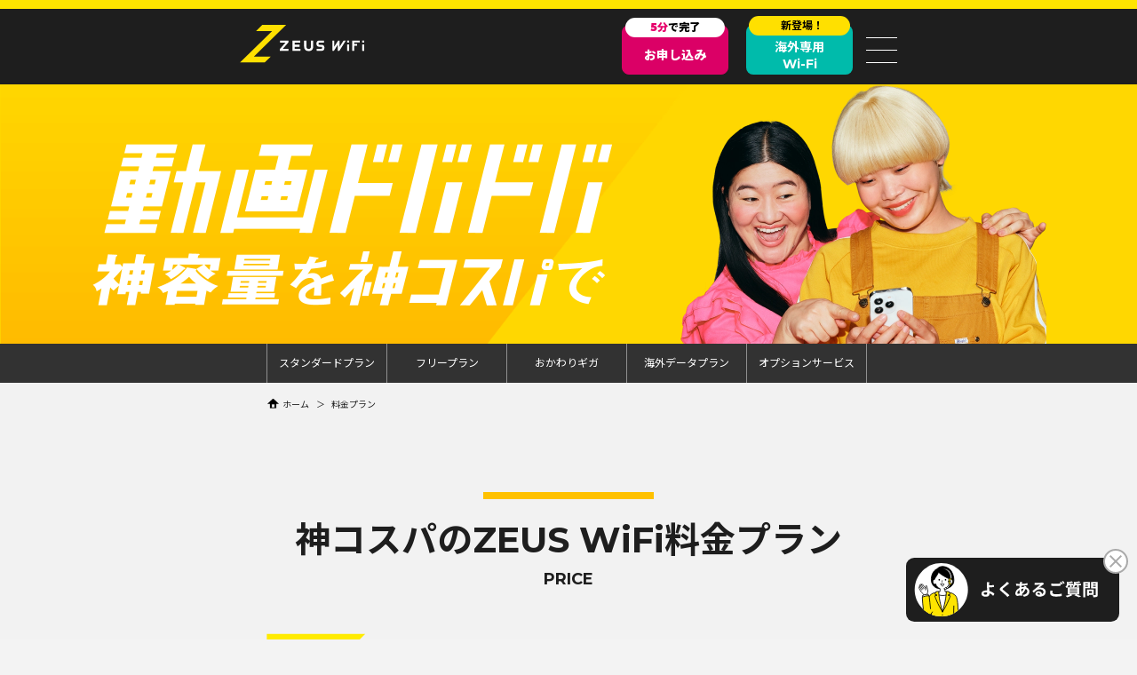

--- FILE ---
content_type: text/html; charset=UTF-8
request_url: https://zeus-wifi.jp/price
body_size: 86514
content:
<!DOCTYPE html>
<html lang="ja">
    <head>
    <meta name="generator" content="Hugo 0.55.6"/>
    <meta charset="utf-8">
    <meta http-equiv="X-UA-Compatible" content="IE=edge,chrome=1">
    <title> 料金プラン｜月額料金が安いモバイルWiFi｜ゼウスWiFi【公式】 </title>
    <meta name="description" content="ZEUS WiFiの料金プラン・キャンペーンについてはこちら。30GB月額980円(税込)～！コスパで選ぶならスタンダードプラン。契約期間に縛られたくないならフリープラン。万が一の時に安心なデータチャージも提供中。">
    <meta name="keywords" content="ZEUS WiFi,ゼウスWiFi,モバイルWiFi,ワイファイ,月額,安い,格安,海外,動画,キャンペーン,ガンバレルーヤ">
    <meta name="viewport" content="width=device-width,initial-scale=1">
            <meta name="robots" content="index, follow">
        <meta name="format-detection" content="telephone=no">

    <!-- 構造化データ -->
    <script type="application/ld+json">
      {
        "@context": "https://schema.org",
        "@type": "BreadcrumbList",
        "itemListElement": [
          {
            "@type": "ListItem",
            "position": 1,
            "name": "ZEUS WiFi(ゼウスWiFi)",
            "item": "https://zeus-wifi.jp/"
          },
          {
            "@type": "ListItem",
            "position": 2,
            "name": "ゼウスWiFiとは",
            "item": "https://zeus-wifi.jp/charm"
          },
          {
            "@type": "ListItem",
            "position": 2,
            "name": "料金プラン",
            "item": "https://zeus-wifi.jp/price"
          },
          {
            "@type": "ListItem",
            "position": 2,
            "name": "海外レンタル",
            "item": "https://zeus-wifi.jp/overseas"
          },
          {
            "@type": "ListItem",
            "position": 2,
            "name": "海外利用",
            "item": "https://zeus-wifi.jp/overseas_use"
          },
          {
            "@type": "ListItem",
            "position": 2,
            "name": "機種情報",
            "item": "https://zeus-wifi.jp/device"
          },
          {
            "@type": "ListItem",
            "position": 2,
            "name": "ご契約の流れ",
            "item": "https://zeus-wifi.jp/guide"
          },
          {
            "@type": "ListItem",
            "position": 2,
            "name": "FAQ",
            "item": "https://zeus-wifi.jp/faq"
          },
          {
            "@type": "ListItem",
            "position": 2,
            "name": "マイページ",
            "item": "https://zeus-wifi.jp/mypage"
          },
          {
            "@type": "ListItem",
            "position": 2,
            "name": "法人のお客様",
            "item": "https://zeus-wifi.jp/business"
          },
          {
            "@type": "ListItem",
            "position": 2,
            "name": "お申し込み",
            "item": "https://zeus-wifi.jp/entry/select"
          },
          {
            "@type": "ListItem",
            "position": 2,
            "name": "法人お申し込み",
            "item": "https://zeus-wifi.jp/entry/corp/select"
          }
        ]
      }
    </script>

          <!-- Google Tag Manager -->
      <script>(function(w,d,s,l,i){w[l]=w[l]||[];w[l].push({'gtm.start':
      new Date().getTime(),event:'gtm.js'});var f=d.getElementsByTagName(s)[0],
      j=d.createElement(s),dl=l!='dataLayer'?'&l='+l:'';j.async=true;j.src=
      'https://www.googletagmanager.com/gtm.js?id='+i+dl;f.parentNode.insertBefore(j,f);
      })(window,document,'script','dataLayer','GTM-PVCXGMGX');</script>
      <!-- End Google Tag Manager -->
      <!-- Google Tag Manager -->
      <script>(function(w,d,s,l,i){w[l]=w[l]||[];w[l].push({'gtm.start':
      new Date().getTime(),event:'gtm.js'});var f=d.getElementsByTagName(s)[0],
      j=d.createElement(s),dl=l!='dataLayer'?'&l='+l:'';j.async=true;j.src=
      'https://www.googletagmanager.com/gtm.js?id='+i+dl;f.parentNode.insertBefore(j,f);
      })(window,document,'script','dataLayer','GTM-PQMB32G');</script>
      <!-- End Google Tag Manager -->
      <!-- Google Tag Manager -->
      <script>(function(w,d,s,l,i){w[l]=w[l]||[];w[l].push({'gtm.start':
      new Date().getTime(),event:'gtm.js'});var f=d.getElementsByTagName(s)[0],
      j=d.createElement(s),dl=l!='dataLayer'?'&l='+l:'';j.async=true;j.src=
      'https://www.googletagmanager.com/gtm.js?id='+i+dl;f.parentNode.insertBefore(j,f);
      })(window,document,'script','dataLayer','GTM-NMBMMBV');</script>
      <!-- End Google Tag Manager -->
      <!-- Google Tag Manager -->
      <script>(function(w,d,s,l,i){w[l]=w[l]||[];w[l].push({'gtm.start':
      new Date().getTime(),event:'gtm.js'});var f=d.getElementsByTagName(s)[0],
      j=d.createElement(s),dl=l!='dataLayer'?'&l='+l:'';j.async=true;j.src=
      'https://www.googletagmanager.com/gtm.js?id='+i+dl;f.parentNode.insertBefore(j,f);
      })(window,document,'script','dataLayer','GTM-MFVGW35');</script>
      <!-- Google tag (gtag.js) -->
    
  <script async src="https://www.googletagmanager.com/gtag/js?id=AW-16624820248"></script>
  <script>
    window.dataLayer = window.dataLayer || [];
    function gtag(){dataLayer.push(arguments);}
    gtag('js', new Date());

    gtag('config', 'AW-16624820248');
  </script>

      <!-- End Google Tag Manager -->
      
  <!-- Rentracks lp tag -->
  <script type="text/javascript">
    (function(callback){
      var script = document.createElement("script");
      script.type = "text/javascript";
      script.src = "https://www.rentracks.jp/js/itp/rt.track.js?t=" + (new Date()).getTime();
      if ( script.readyState ) {
        script.onreadystatechange = function() {
          if ( script.readyState === "loaded" || script.readyState === "complete" ) {
            script.onreadystatechange = null;
            callback();
          }
        };
      } else {
        script.onload = function() {
          callback();
        };
      }
      document.getElementsByTagName("head")[0].appendChild(script);
    }(function(){}));
  </script>
  <!-- End of Rentracks lp tag -->
    <script src="//statics.a8.net/a8sales/a8sales.js"></script>
    <script src="//statics.a8.net/a8sales/a8crossDomain.js"></script>
    <link href="https://fonts.googleapis.com/css?family=Montserrat:500,700,900|Noto+Sans+JP:400,700,900|&display=swap&subset=japanese" rel="stylesheet">
    <!--------------------スライドショーCSS-------------------------------------------------->
    <link rel="stylesheet" type="text/css" href="https://cdnjs.cloudflare.com/ajax/libs/slick-carousel/1.9.0/slick.css">
    <link rel="stylesheet" type="text/css" href="https://cdnjs.cloudflare.com/ajax/libs/slick-carousel/1.9.0/slick-theme.css">
    <!------------------------------------------------------------------------------------->

    <!-- 常に読み込みたいファイル -->
            
          
          
          
          
          
          
      
  

    <!-- linkタグを出力する場所 -->
    <link rel="stylesheet" href="//zeus-wifi.jp/assets/cache/d436bc1b99e93bd589cc46e37a190899.css" />

    <link rel="icon" href="/assets/favicon.ico">
    <link rel="canonical" href='https://zeus-wifi.jp/price'>
    <link href="https://use.fontawesome.com/releases/v5.6.1/css/all.css" rel="stylesheet">
    <script src="https://ajax.googleapis.com/ajax/libs/jquery/3.3.1/jquery.min.js"></script>
    <script src="https://ajax.googleapis.com/ajax/libs/jqueryui/1.12.1/jquery-ui.min.js"></script>
    <script type="text/javascript" src="https://cdnjs.cloudflare.com/ajax/libs/jQuery-rwdImageMaps/1.6/jquery.rwdImageMaps.min.js"></script>
    <link rel="stylesheet" href="https://ajax.googleapis.com/ajax/libs/jqueryui/1.12.1/themes/smoothness/jquery-ui.css">
    <link rel="stylesheet" href="https://cdnjs.cloudflare.com/ajax/libs/Swiper/5.4.5/css/swiper.min.css">
    <script src="https://cdnjs.cloudflare.com/ajax/libs/Swiper/5.4.5/js/swiper.js"></script>
    <script src="https://ajax.googleapis.com/ajax/libs/jquery/1.11.1/jquery.min.js"></script>
    <!--------------------スライドショーJS----------------------------------------------->
    <script type="text/javascript" src="https://cdnjs.cloudflare.com/ajax/libs/slick-carousel/1.9.0/slick.min.js"></script>
    <!------------------------------------------------------------------------------------->
    <!-- 常に読み込みたいファイル -->
    
    
    
    
    
    
    
    
    
        
            <!-- linkタグを出力する場所 -->
    <script src="//zeus-wifi.jp/assets/cache/01eaedfee864661486a73194f6536a7f.js"></script>

    <link href="https://cdn.jsdelivr.net/npm/select2@4.0.13/dist/css/select2.min.css" rel="stylesheet" />
    <script src="https://cdn.jsdelivr.net/npm/select2@4.0.13/dist/js/select2.min.js"></script>
    <link rel="stylesheet" href="/assets/css/scroll-hint.css">
    <script src="/assets/js/scroll-hint.min.js"></script>
    <!--
      <PageMap>
        <DataObject type="thumbnail">
          <Attribute name="src" value="<img class="sp" alt="ZEUS WiFi  スタンダードプラン20GB980円/月（税込）今だけGIGAボーナス毎月10GBプレゼント！期間限定1月31日まで" src="https://d1q08lkutgkcx2.cloudfront.net/image/fv_ogp_cp5_t.png" />"/>
          <Attribute name="width" value="1200"/>
          <Attribute name="height" value="630"/>
        </DataObject>
      </PageMap>
    -->
            <meta property="og:title" content="ZEUS WiFi"/>
<meta property="og:description" content="ZEUS WiFi（ゼウスWiFi）の公式サイト。格安キャンペーン中！30GB月額980円(税込)から。使い方で選べる30GB、50GB、100GB。docomo、au、SoftBankの回線に繋がるクラウドSIMで日本国内どこでも繋がる。工事不要。海外でもそのまま使える。端末代は0円。 https://zeus-wifi.jp/"/>
<meta property="og:type" content="website"/>
<meta property="og:url" content="https://zeus-wifi.jp/"/>
<meta property="og:image" content="https://d1q08lkutgkcx2.cloudfront.net/image/fv_ogp_sub-1.png"/>
<meta property="og:site_name" content="ZEUS WiFi"/>
<meta itemprop="name" content="ZEUS WiFi">
<meta itemprop="description" content="ZEUS WiFi（ゼウスWiFi）の公式サイト。格安キャンペーン中！30GB月額980円(税込)から。使い方で選べる30GB、50GB、100GB。docomo、au、SoftBankの回線に繋がるクラウドSIMで日本国内どこでも繋がる。工事不要。海外でもそのまま使える。端末代は0円。 https://zeus-wifi.jp/">
<meta name="twitter:card" content="summary_large_image"/>
<meta name="twitter:image" content="https://d1q08lkutgkcx2.cloudfront.net/image/fv_ogp_sub-1.png" />
<meta name="twitter:title" content="ZEUS WiFi"/>
<meta name="twitter:description" content="ZEUS WiFi（ゼウスWiFi）の公式サイト。格安キャンペーン中！30GB月額980円(税込)から。使い方で選べる30GB、50GB、100GB。docomo、au、SoftBankの回線に繋がるクラウドSIMで日本国内どこでも繋がる。工事不要。海外でもそのまま使える。端末代は0円。 https://zeus-wifi.jp/"/>
<meta name="thumbnail" content="https://d1q08lkutgkcx2.cloudfront.net/image/fv_ogp_sub-1.png" />
    </head>
    <body>
        
                    <!-- Google Tag Manager (noscript) -->
            <noscript><iframe src="https://www.googletagmanager.com/ns.html?id=GTM-PQMB32G"
            height="0" width="0" style="display:none;visibility:hidden"></iframe></noscript>
            <!-- End Google Tag Manager (noscript) -->
            <!-- Google Tag Manager (noscript) -->
            <noscript><iframe src="https://www.googletagmanager.com/ns.html?id=GTM-PVCXGMGX"
            height="0" width="0" style="display:none;visibility:hidden"></iframe></noscript>
            <!-- End Google Tag Manager (noscript) -->
            <!-- Google Tag Manager (noscript) -->
            <noscript>
                <iframe src="https://www.googletagmanager.com/ns.html?id=GTM-NMBMMBV"height="0" width="0" style="display:none;visibility:hidden"></iframe>
            </noscript>
            <!-- End Google Tag Manager (noscript) -->
            <!-- Google Tag Manager (noscript) -->
            <noscript><iframe src="https://www.googletagmanager.com/ns.html?id=GTM-MFVGW35"
            height="0" width="0" style="display:none;visibility:hidden"></iframe></noscript>
            <!-- End Google Tag Manager (noscript) -->
                <header class="service-header normal">
            <div class="brand-color-line"></div>
            <div class="inner">
                <a class="logo" href="https://zeus-wifi.jp/">
                    <img class="pc hide-tb" alt="格安モバイルWiFiならゼウスWiFi" width="90" height="64" src="https://d1q08lkutgkcx2.cloudfront.net/image/logo_v.svg" />
                    <img class="sp tb" alt="格安モバイルWiFiならゼウスWiFi" width="140" height="43" src="https://d1q08lkutgkcx2.cloudfront.net/image/logo.svg" />
                </a>
                <ul class="pc_nav">
                    <li class="nav_type01 header-menu">
                        <a href="https://zeus-wifi.jp/charm">ゼウスWiFi<br class="pc">とは</a>
                    </li>
                    <li class="nav_type01 header-menu-selected">
                        <a href="https://zeus-wifi.jp/price">料金プラン</a>
                    </li>
                    <li class="nav_type01 header-menu">
                        <a href="https://zeus-wifi.jp/overseas_use">海外利用</a>
                    </li>
                    <li class="nav_type01 header-menu">
                        <a href="https://zeus-wifi.jp/device">機種情報</a>
                    </li>
                    <li class="nav_type01 header-menu">
                        <a href="https://zeus-wifi.jp/guide">ご契約の流れ</a>
                    </li>
                    <li class="nav_type01 header-menu">
                        <a href="https://zeus-wifi.jp/faq">よくある<br>ご質問</a>
                    </li>
                    <li class="nav_type01 header-menu header-mypage">
                        <a href="https://zeus-wifi.jp/mypage" target="_blank">
                            <img alt="MY PAGE" aria-hidden="true" width="40" height="40" src="https://d1q08lkutgkcx2.cloudfront.net/image/mypage-icon.svg" class="" />
                            <span>MY PAGE</span>
                        </a>
                    </li>
                </ul>
                <ul class="pc_nav btn-box-container">
                    <li class="nav_type03 request entry">
                        <a href="https://zeus-wifi.jp/entry/select">
                            お申し込み
                            <span class="sub-mess"><span>5分</span>で完了</span>
                        </a>
                    </li>
                    <li class="nav_type03 business global">
                        <a href="https://zeuswifi-global.jp/" target="_blank">
                        海外専用Wi-Fi
                        <span class="sub-mess">新登場!</span>
                        </a>
                    </li>
                </ul>
            </div>
            <div class="sp_btn">
                <a href="https://zeus-wifi.jp/entry/select" data-gtm-click="ga_layout_head_nav">
                    <span class="sub-mess"><span>5分</span>で完了</span>
                    お申し込み
                </a>
                <a href="https://zeuswifi-global.jp/" target="_blank" class="business global">
                    <span class="sub-mess">新登場！</span>
                    海外専用<br>Wi-Fi
                </a>
            </div>
            <div id="sp-menu" tabindex="0">
                <span class="top-border"></span>
                <span class="middle-border"></span>
                <span class="bottom-border"></span>
            </div>
            <ul class="hum-nav sp_nav">
                <li class="sp_nav_bond">
                    <a href="https://zeus-wifi.jp/"><img alt="格安モバイルWiFiならゼウスWiFi" width="300" height="93" src="https://d1q08lkutgkcx2.cloudfront.net/image/logo.svg" class="" /></a>
                </li>
                <li class="sp_nav_type02">
                    <a href="https://zeus-wifi.jp/entry/select" data-gtm-click="ga_layout_head_sp">
                        <span class="sub-mess"><span>5分</span>で完了</span>お申し込み
                    </a>
                </li>
                <li class="sp_nav_type01">
                    <a href="https://zeuswifi-global.jp/" target="_blank">
                    <span class="sub-mess">新登場！</span>
                    海外専用<br>Wi-Fi
                    </a>
                </li>
                
                <li class="sp_nav_type03">
                    <a href="https://zeus-wifi.jp/charm">ゼウスWiFiとは</a>
                </li>
                <li class="sp_nav_type03">
                    <a href="https://zeus-wifi.jp/price">料金プラン</a>
                </li>
                <li class="sp_nav_type03">
                    <a href="https://zeus-wifi.jp/overseas_use">海外利用</a>
                </li>
                <li class="sp_nav_type03">
                    <a href="https://zeus-wifi.jp/device">機種情報</a>
                </li>
                <li class="sp_nav_type03">
                    <a href="https://zeus-wifi.jp/guide">ご契約の流れ</a>
                </li>
                <li class="sp_nav_type03">
                    <a href="https://zeus-wifi.jp/faq">よくあるご質問</a>
                </li>
                <li class="sp_nav_type03">
                    <a href="https://zeus-wifi.jp/support/callcenter">お客様サポート</a>
                </li>
                <li class="sp_nav_type03">
                    <a href="https://zeus-wifi.jp/mypage" target="_blank"><img alt="MY PAGE" width="73" height="150" src="https://d1q08lkutgkcx2.cloudfront.net/image/nav_ico.svg" class="" />MY PAGE</a>
                </li>
                <li class="sp_nav_type04">
                    <a href="https://zeus-wifi.jp/business" target="_blank">
                        <span>法人契約は<br>こちら！</span>
                    </a>
                </li>
            </ul>
        </header>
        <main class="pb7" role="main">
                        <div class="main lp-price-page">
                <h1>
    <div class="key-visual" id="price-key-visual">
        <div class="key-visual-inner-pc">
            <img class="img-mv" alt="動画ドバドバ神容量を神コスパで" width="1300" height="450" src="https://d1q08lkutgkcx2.cloudfront.net/image/kv-sub-price-pc2.webp" />
        </div>
        <img class="img-mv-sp" alt="動画ドバドバ神容量を神コスパで" width="768" height="463" src="https://d1q08lkutgkcx2.cloudfront.net/image/kv-sub-price-sp2.webp" />
    </div>
</h1>
                <!--ページ内ナビ start-->
<div class="content-container">
    <div class="nav-area">
        <div class="price-nav-icons page-nav">
            <a href="#price-section-v2-1" class="nav-link">
                <p>スタンダード<br class="sp">プラン</p>
            </a>
            <a href="#price-section-v2-2" class="nav-link">
                <p>フリー<br class="sp">プラン</p>
            </a>
            <a href="#price-section-v2-3" class="nav-link">
                <p>おかわり<br class="sp">ギガ</p>
            </a>
            <a href="#price-section-v2-6" class="nav-link">
                <p>海外データ<br class="sp">プラン</p>
            </a>
            <a href="#price-section-v2-4" class="nav-link">
                <p>オプション<br class="sp">サービス</p>
            </a>
        </div>
    </div>
</div>
<!--ページ内ナビ end-->
<div id="entry_wrap" class="lp-price-countainer">
    <div class="hint_pop">
        <div class="close"><img alt="Close" width="150" height="150" src="https://d1q08lkutgkcx2.cloudfront.net/image/close.svg" class="" /></div>
        <div class="hint_box img-sharp">
            <div class="hint-title-pop">
                <h2><img alt="容量選びのヒント" width="300" height="49" src="https://d1q08lkutgkcx2.cloudfront.net/image/hint_ttl.svg" class="" /></h2>
            </div>
        </div>
    </div>
    <section class="standerd-free-sec yellow-triangle price-area price-plan-top" id="price">
        <div class="section-container">
            <!--パンくずリスト start-->
            <div class="empty-area"></div>
            <div class="breadcrumb-content-box">
                <ul class="List" itemscope itemtype="https://schema.org/BreadcrumbList">
                    <li class="List-Item" itemprop="itemListElement" itemscope itemtype="https://schema.org/ListItem">
                        <a href="https://zeus-wifi.jp/" itemprop="item" class="List-Item-Link">
                            <span><img alt="ホーム" width="15" height="15" aria-hidden="true" src="https://d1q08lkutgkcx2.cloudfront.net/image/home_t.png" class="" /></span>
                            <span itemprop="name">ホーム</span>
                        </a>
                        <meta itemprop="position" content="1" />
                    </li>
                    <li class="List-Item">
                        <span class="List-Item-Link">
                            <span>料金プラン</span>
                        </span>
                        <meta itemprop="position" content="2" />
                    </li>
                </ul>
            </div>
            <!--パンくずリスト end-->
        </div>
            <div class="free-box price-plan-top">
                <div class="default-main-titl">
                    <h2><span class="topborder sp-size-font">神コスパのZEUS WiFi</span><br class="sp"><strong class="sp-big-plan">料金プラン</strong></h2>
                    <p>PRICE</p>
                </div>
                <span id="price-section-v2-1"></span>
                <div class="inner price-inner-page">
                    <div class="price-plan-inner">
                                                <h3 class="price-standard-plan">
                            <img alt="値段重視、神コスパ！ スタンダートプラン" width="455" height="198" src="https://d1q08lkutgkcx2.cloudfront.net/image/top-standard-title-2.svg" class="" />
                        </h3>
                        <div class="content-box content-standard-plan">
                            <div class="price-standard-page">
                                <img aria-hidden="true" alt="ガンバレルーヤ" width="137" height="256" src="https://d1q08lkutgkcx2.cloudfront.net/image/sub-img1.webp" class="" />
                            </div>
                            <p class="catch_text yellow-border-2line yellow-2line-price-page">値段重視の神コスパ！<br>最大<span class="pink-text">24</span>ヶ月おトク！</p>
                            <table class="pc pc-price-table free-price-table standard-price-table">
                                <tr>
                                    <th>速度制限</th>
                                    <td>1日あたりの制限なし！</td>
                                </tr>
                                <tr>
                                    <th>契約期間</th>
                                    <td>2年</td>
                                </tr>
                                <tr>
                                    <th>解約事務手数料</th>
                                    <td>月額基本料1ヵ月分</td>
                                </tr>
                                <tr>
                                    <th>データチャージ</th>
                                    <td><span>OK</span></td>
                                </tr>
                                <tr>
                                    <th>海外利用</th>
                                    <td><span>OK</span></td>
                                </tr>
                                <tr>
                                    <th>端末レンタル料</th>
                                    <td>0円</td>
                                </tr>
                            </table>
                        </div>
                        <table class="sp sp-price-table free-price-table standard-price-table">
                            <tr>
                                <th>速度制限</th>
                                <td>1日あたりの制限なし！</td>
                            </tr>
                            <tr>
                                <th>契約期間</th>
                                <td>2年</td>
                            </tr>
                            <tr>
                                <th>解約事務手数料</th>
                                <td>月額基本料1ヵ月分</td>
                            </tr>
                            <tr>
                                <th>データチャージ</th>
                                <td><span>OK</span></td>
                            </tr>
                            <tr>
                                <th>海外利用</th>
                                <td><span>OK</span></td>
                            </tr>
                            <tr>
                                <th>端末レンタル料</th>
                                <td>0円</td>
                            </tr>
                        </table>
                        <div class="standerd-plan-table-wrap">
    <div class="standerd-plan-table">
        <div class="flex-content table-head">
            <div class="box-th"></div>
            <div class="box-td js-std-30giga-btn">30<span>GB</span></div>
        </div>
        <div class="flex-content row-content1">
            <div class="box-th">通常価格</div>
            <div class="box-td js-std-30giga-btn">2,508<span>円/月</span></div>
        </div>
        <div class="flex-content row-content2">
            <div class="box-th">初月~3ヶ月目</div>
            <div class="box-td js-std-30giga-btn">
                980<span>円/月</span>
                <img alt="60%OFF" width="70" height="70" src="https://zeus-wifi.jp/assets/img/sub-st30gb-off.webp?1726114915" />
            </div>
        </div>
        <div class="flex-content row-content3">
            <div class="box-th">4~24ヶ月目</div>
            <div class="box-td js-std-30giga-btn">2,361<span>円/月</span></div>
        </div>
        <div class="flex-content drop-content">
            <div class="box-th"></div>
            <div class="box-td">
                <div class="js-std-30giga-btn free-30giga-btn free-giga-btn" tabindex="0">
                    <p><span class="pc">30GBって</span><br class="tb">どのくらい使えるの？</p>
                </div>
                <div class="js-std-30giga-content free-30giga-content free-giga-content">
                    <div class="inner">
                        <p class="content-ttl">月々の携帯料金や通信費を<br class="pc"><span>大容量</span>で<span>低料金</span>に<br class="pc">したい方におすすめ！</p>
                        <div class="free-container std-free-container">
                            <img loading="lazy" alt="instagram約35時間" width="247" height="64" src="https://d1q08lkutgkcx2.cloudfront.net/image/about_30g_insta_2.svg" class="" />
                            <img loading="lazy" alt="youtube約90時間" width="247" height="64" src="https://d1q08lkutgkcx2.cloudfront.net/image/about_30g_youtube_2.svg" class="" />
                            <img loading="lazy" alt="amazon prime約75時間" width="247" height="64" src="https://d1q08lkutgkcx2.cloudfront.net/image/about_30g_prime_3.svg" class="" />
                            <img loading="lazy" alt="zoom約55時間" width="247" height="64" src="https://d1q08lkutgkcx2.cloudfront.net/image/about_30g_zoom_4.svg" class="" />
                        </div>
                        <p class="desc">2025年10月時点</p>
                        <div class="plan-contact">
                            <p><span>スタンダードプラン<span>30</span>GB</span><br>の<a href="https://zeus-wifi.jp/entry/select?link=link4">お申し込みはこちら</a></p>
                        </div>
                    </div>
                </div>
            </div>
        </div>
    </div>
    <div class="standerd-plan-table">
        <div class="flex-content table-head">
            <div class="sp box-th"></div>
            <div class="box-td js-std-50giga-btn">50<span>GB</span></div>
        </div>
        <div class="flex-content row-content1">
            <div class="sp box-th">通常価格</div>
            <div class="box-td js-std-50giga-btn">3,278<span>円/月</span></div>
        </div>
        <div class="flex-content row-content2">
            <div class="sp box-th">初月~3ヶ月目</div>
            <div class="box-td js-std-50giga-btn">
                1,480<span>円/月</span>
                <img alt="54%OFF" width="70" height="70" src="https://zeus-wifi.jp/assets/img/sub-st50gb-off.webp?1726114915" />
            </div>
        </div>
        <div class="flex-content row-content3">
            <div class="sp box-th">4~24ヶ月目</div>
            <div class="box-td js-std-50giga-btn">3,106<span>円/月</span></div>
        </div>
        <div class="flex-content drop-content">
            <div class="sp box-th"></div>
                <div class="box-td">
                    <div class="js-std-50giga-btn free-50giga-btn free-giga-btn" tabindex="0">
                    <p><span class="pc">50GBって</span><br class="tb">どのくらい使えるの？</p>
                </div>
                <div class="js-std-50giga-content free-50giga-content free-giga-content">
                    <div class="inner">
                        <p class="content-ttl">毎日<span>SNS</span>を利用したり、<br class="pc">仕事で<span>オンライン会議</span>を<br class="pc">する方におすすめ！</p>
                        <div class="free-container std-free-container">
                            <img loading="lazy" alt="instagram約58時間" width="248" height="65" src="https://d1q08lkutgkcx2.cloudfront.net/image/about_50g_insta_2.svg" class="" />
                            <img loading="lazy" alt="youtube約150時間" width="248" height="65" src="https://d1q08lkutgkcx2.cloudfront.net/image/about_50g_youtube_2.svg" class="" />
                            <img loading="lazy" alt="amazon prime約125時間" width="248" height="65" src="https://d1q08lkutgkcx2.cloudfront.net/image/about_50g_prime_3.svg" class="" />
                            <img loading="lazy" alt="zoom約92時間" width="248" height="65" src="https://d1q08lkutgkcx2.cloudfront.net/image/about_50g_zoom_4.svg" class="" />
                        </div>
                        <p class="desc">2025年10月時点</p>
                        <div class="plan-contact">
                            <p><span>スタンダードプラン<span>50</span>GB</span><br>の<a href="https://zeus-wifi.jp/entry/select?link=link5">お申し込みはこちら</a></p>
                        </div>
                    </div>
                </div>
            </div>
        </div>
    </div>
    <div class="standerd-plan-table">
        <div class="flex-content table-head">
            <div class="sp box-th"></div>
            <div class="box-td js-std-100giga-btn">100<span>GB</span></div>
        </div>
        <div class="flex-content row-content1">
            <div class="sp box-th">通常価格</div>
            <div class="box-td js-std-100giga-btn">3,828<span>円/月</span></div>
        </div>
        <div class="flex-content row-content2">
            <div class="sp box-th">初月~3ヶ月目</div>
            <div class="box-td js-std-100giga-btn">
                1,980<span>円/月</span>
                <img alt="48%OFF" width="70" height="70" src="https://zeus-wifi.jp/assets/img/sub-st100gb-off.webp?1726114915" />
            </div>
        </div>
        <div class="flex-content row-content3">
            <div class="sp box-th">4~24ヶ月目</div>
            <div class="box-td js-std-100giga-btn">3,212<span>円/月</span></div>
        </div>
        <div class="flex-content drop-content">
            <div class="sp box-th"></div>
                <div class="box-td">
                    <div class="js-std-100giga-btn free-100giga-btn free-giga-btn" tabindex="0">
                    <p><span class="pc">100GBって</span><br class="tb">どのくらい使えるの？</p>
                </div>
                <div class="js-std-100giga-content free-100giga-content free-giga-content">
                    <div class="inner">
                        <p class="content-ttl"><span>YouTube</span>などの<br class="pc">動画サービスを頻繁に<br class="pc">使う方におすすめ！</p>
                        <div class="free-container std-free-container">
                            <img loading="lazy" alt="instagram約117時間" width="248" height="64" src="https://d1q08lkutgkcx2.cloudfront.net/image/about_100g_insta_2.svg" class="" />
                            <img loading="lazy" alt="youtube約300時間" width="248" height="64" src="https://d1q08lkutgkcx2.cloudfront.net/image/about_100g_youtube_2.svg" class="" />
                            <img loading="lazy" alt="amazon prime約250時間" width="248" height="64" src="https://d1q08lkutgkcx2.cloudfront.net/image/about_100g_prime_3.svg" class="" />
                            <img loading="lazy" alt="zoom約185時間" width="248" height="64" src="https://d1q08lkutgkcx2.cloudfront.net/image/about_100g_zoom_4.svg" class="" />
                        </div>
                        <p class="desc">2025年10月時点</p>
                        <div class="plan-contact">
                            <p><span>スタンダードプラン<span>100</span>GB</span><br>の<a href="https://zeus-wifi.jp/entry/select?link=link6">お申し込みはこちら</a></p>
                        </div>
                    </div>
                </div>
            </div>
        </div>
    </div>
</div>
<p class="price-attention">
    <span>※価格は全て税込です。</span>
    <span>
        ※データ通信容量について：上記のデータ通信容量は、毎月1日～末日までにご利用いただけるデータ通信容量です。<br>
        当月のデータ通信容量を超えた場合、128kbpsで通信可能です。
    </span>
    <span>
        ※ご利用料金について：月額基本料は、初月は日割計算となります。<br>
        別途、契約事務手数料3,000円（税込3,300円）がかかります。<br>
        データチャージ利用時はデータチャージ利用料、海外利用時は海外データプラン利用料が別途かかります。
    </span>
    <span>
        ※スタンダードプランは24ヶ月契約です。<br>
        契約期間内に解約される場合は、解約事務手数料として月額基本料 1ヶ月分がかかります。
    </span>
</p>
<a href="https://zeus-wifi.jp/entry/select" class="entry-btn">
    <div class="default-btn-main">
        <span>今すぐ<br class="sp">簡単お申し込み</span>
    </div>
</a>


                    </div>
                    <div class="price-plan-inner">
                                                <span id="price-section-v2-2"></span>
                        <h3 class="price-free-plan">
                            <img alt="契約期間縛りなし、解約金0円でお試しできる フリープラン" width="331" height="130" src="https://d1q08lkutgkcx2.cloudfront.net/image/top-free-titl-2.svg" class="" />
                        </h3>
                        <div class="content-box content-free-plan">
                            <div class="price-free-page">
                                <img aria-hidden="true" alt="ガンバレルーヤ" width="137" height="256" src="https://d1q08lkutgkcx2.cloudfront.net/image/sub-img2.webp" class="" />
                            </div>
                            <p class="catch_text blue-border-2line blue-2line-price-page">契約期間の縛りなし！<br>解約事務手数料<span class="blue-text">0</span>円！</p>
                            <table class="pc pc-price-table free-price-table">
                                <tr>
                                    <th>速度制限</th>
                                    <td>一日あたりの制限なし！</td>
                                </tr>
                                <tr>
                                    <th>契約期間</th>
                                    <td><span>なし！</span></td>
                                </tr>
                                <tr>
                                    <th>解約事務手数料</th>
                                    <td><span>なし！</span></td>
                                </tr>
                                <tr>
                                    <th>データチャージ</th>
                                    <td><span>OK</span></td>
                                </tr>
                                <tr>
                                    <th>海外利用</th>
                                    <td><span>OK</span></td>
                                </tr>
                                <tr>
                                    <th>端末レンタル料</th>
                                    <td>0円</td>
                                </tr>
                            </table>
                        </div>
                        <table class="sp sp-price-table free-price-table">
                            <tr>
                                <th>速度制限</th>
                                <td>一日あたりの制限なし！</td>
                            </tr>
                            <tr>
                                <th>契約期間</th>
                                <td><span>なし!</span></td>
                            </tr>
                            <tr>
                                <th>解約事務手数料</th>
                                <td><span>なし！</span></td>
                            </tr>
                            <tr>
                                <th>データチャージ</th>
                                <td><span>OK</span></td>
                            </tr>
                            <tr>
                                <th>海外利用</th>
                                <td><span>OK</span></td>
                            </tr>
                            <tr>
                                <th>端末レンタル料</th>
                                <td>0円</td>
                            </tr>
                        </table>
                        <div class="f-plan-content" id="price-page-top">
    <ul class="price-row">
        <li>
            <div class="free-giga-ttl js-free-30giga-btn">
                <p>30<span>GB</span></p>
            </div>
            <div class="free-giga-main js-free-30giga-btn">
                <p>3,168<span>円/月</span></p>
            </div>
            <div class="js-free-30giga-btn free-30giga-btn free-giga-btn" tabindex="0">
                <p><span class="pc">30GBって</span><br class="tb">どのくらい使えるの？</p>
            </div>
            <div class="js-free-30giga-content free-30giga-content free-giga-content">
                <div class="inner">
                    <p class="content-ttl">月々の携帯料金や通信費を<br class="pc"><span>大容量</span>で<span>低料金</span>に<br class="pc">したい方におすすめ！</p>
                    <div class="free-container">
                        <img loading="lazy" alt="instagram約35時間" width="268" height="70" src="https://d1q08lkutgkcx2.cloudfront.net/image/about_30g_insta_2.svg" class="" />
                        <img loading="lazy" alt="youtube約90時間" width="268" height="70" src="https://d1q08lkutgkcx2.cloudfront.net/image/about_30g_youtube_2.svg" class="" />
                        <img loading="lazy" alt="amazon prime約75時間" width="268" height="70" src="https://d1q08lkutgkcx2.cloudfront.net/image/about_30g_prime_3.svg" class="" />
                        <img loading="lazy" alt="zoom約55時間" width="268" height="70" src="https://d1q08lkutgkcx2.cloudfront.net/image/about_30g_zoom_4.svg" class="" />
                    </div>
                    <p class="desc">2025年10月時点</p>
                    <div class="plan-contact">
                        <p><span>フリープラン<br class="tb"><span>30</span>GB</span><br>の<a href="https://zeus-wifi.jp/entry/select?link=link1">お申し込みはこちら</a></p>
                    </div>
                </div>
            </div>
        </li>
        <li>
            <div class="free-giga-ttl js-free-50giga-btn">
                <p>50<span>GB</span></p>
            </div>
            <div class="free-giga-main js-free-50giga-btn">
                <p>3,828<span>円/月</span></p>
            </div>
            <div class="js-free-50giga-btn free-50giga-btn free-giga-btn" tabindex="0">
                <p><span class="pc">50GBって</span><br class="tb">どのくらい使えるの？</p>
            </div>
            <div class="js-free-50giga-content free-50giga-content free-giga-content">
                <div class="inner">
                    <p class="content-ttl">毎日<span>SNS</span>を利用したり、<br class="pc">仕事で<span>オンライン会議</span>を<br class="pc">する方におすすめ！</p>
                    <div class="free-container">
                        <img loading="lazy" alt="instagram約58時間" width="268" height="70" src="https://d1q08lkutgkcx2.cloudfront.net/image/about_50g_insta_2.svg" class="" />
                        <img loading="lazy" alt="youtube約150時間" width="268" height="70" src="https://d1q08lkutgkcx2.cloudfront.net/image/about_50g_youtube_2.svg" class="" />
                        <img loading="lazy" alt="amazon prime約125時間" width="268" height="70" src="https://d1q08lkutgkcx2.cloudfront.net/image/about_50g_prime_3.svg" class="" />
                        <img loading="lazy" alt="zoom約92時間" width="268" height="70" src="https://d1q08lkutgkcx2.cloudfront.net/image/about_50g_zoom_4.svg" class="" />
                    </div>
                    <p class="desc">2025年10月時点</p>
                    <div class="plan-contact">
                        <p><span>フリープラン<br class="tb"><span>50</span>GB</span><br>の<a href="https://zeus-wifi.jp/entry/select?link=link2">お申し込みはこちら</a></p>
                    </div>
                </div>
            </div>
        </li>
        <li>
            <div class="free-giga-ttl js-free-100giga-btn">
                <p>100<span>GB</span></p>
            </div>
            <div class="free-giga-main js-free-100giga-btn">
                <p>4,708<span>円/月</span></p>
            </div>
            <div class="js-free-100giga-btn free-100giga-btn free-giga-btn" tabindex="0">
                <p><span class="pc">100GBって</span><br class="tb">どのくらい使えるの？</p>
            </div>
            <div class="js-free-100giga-content free-100giga-content free-giga-content">
                <div class="inner">
                    <p class="content-ttl"><span>YouTube</span>などの<br class="pc">動画サービスを頻繁に<br class="pc">使う方におすすめ！</p>
                    <div class="free-container">
                        <img loading="lazy" alt="instagram約117時間" width="268" height="70" src="https://d1q08lkutgkcx2.cloudfront.net/image/about_100g_insta_2.svg" class="" />
                        <img loading="lazy" alt="youtube約300時間" width="268" height="70" src="https://d1q08lkutgkcx2.cloudfront.net/image/about_100g_youtube_2.svg" class="" />
                        <img loading="lazy" alt="amazon prime約250時間" width="268" height="70" src="https://d1q08lkutgkcx2.cloudfront.net/image/about_100g_prime_3.svg" class="" />
                        <img loading="lazy" alt="zoom約185時間" width="268" height="70" src="https://d1q08lkutgkcx2.cloudfront.net/image/about_100g_zoom_4.svg" class="" />
                    </div>
                    <p class="desc">2025年10月時点</p>
                    <div class="plan-contact">
                        <p><span>フリープラン<br class="tb"><span>100</span>GB</span><br>の<a href="https://zeus-wifi.jp/entry/select?link=link3">お申し込みはこちら</a></p>
                    </div>
                </div>
            </div>
        </li>
    </ul>
    <p class="price-attention price-font">
        <span>※価格は全て税込です。</span>
        <span>※データ通信容量について：上記のデータ通信容量は、毎月1日～末日までにご利用いただけるデータ通信容量です。<br class="pc">当月のデータ通信容量を超えた場合、128kbpsで通信可能です。</span>
        <span>※ご利用料金について：月額基本料は、初月は日割計算となります。
            <br class="pc">別途、契約事務手数料3,000円（税込3,300円）がかかります。
            <br class="pc">データチャージ利用時はデータチャージ利用料、海外利用時は海外データプラン利用料が別途かかります。</span>
    </p>
    <a href="https://zeus-wifi.jp/entry/select" class="entry-btn entry-btn-price entry-btn-price-free">
        <div class="default-btn-main">
            <span>今すぐ<br class="sp">簡単お申し込み</span>
        </div>
    </a>
</div>                    </div>
                </div>
            </div>
    </section>
    <!--各プラン end-->
    <!--おかわりギガ start-->
    <span id="price-section-v2-3"></span>
    <section class="price-giga-section">
        <div class="inner giga-inner">
            <div class="giga-flex-top-main">
                <img class="sp fast-giga-img" aria-hidden="true" alt="おかわりギガ" width="100" height="100" src="https://d1q08lkutgkcx2.cloudfront.net/image/sub-charge-sp1.webp" />
                <div class="giga-flex">
                    <h3 class="border-h3">容量を使い切っても<span>安心</span>！</h3>
                    <h3><span class="giga-font">おかわりギガ</span></h3>
                </div>
                <img class="pc" aria-hidden="true" alt="おかわりギガ" width="100" height="100" src="https://d1q08lkutgkcx2.cloudfront.net/image/sub-charge.webp" />
                <img class="sp second-giga-img" aria-hidden="true" alt="おかわりギガ" width="100" height="100" src="https://d1q08lkutgkcx2.cloudfront.net/image/sub-charge-sp2.webp" />
            </div>
            <div class="giga-content">
                <div class="giga-flex-content">
                    <p>ご契約いただいたプランのデータ容量を<br class="pc">月の途中で使い切ってしまっても、<br class="pc">チャージ（追加購入）することで通信速度制限なくご利用いただけます。</p>
                    <table class="giga-table pc">
                        <tr>
                            <th><span>+2</span>GB</th>
                            <th><span>+5</span>GB</th>
                            <th><span>+10</span>GB</th>
                        </tr>
                        <tr>
                            <td><span>550</span>円</td>
                            <td><span>1,100</span>円</td>
                            <td><span>1,980</span>円</td>
                        </tr>
                    </table>
                    <table class="giga-table sp">
                        <tr>
                            <th><span>+2</span>GB</th>
                            <td><span>550</span>円</td>
                        </tr>
                        <tr>
                            <th><span>+5</span>GB</th>
                            <td><span>1,100</span>円</td>
                        </tr>
                        <tr>
                            <th><span>+10</span>GB</th>
                            <td><span>1,980</span>円</td>
                        </tr>
                    </table>
                    <div class="come-tax-included"><span>※価格は全て税込です。</span></div>
                </div>
                <a href="https://zeus-wifi.jp/mypage" class="button-yellow-price">
                    <span>おかわりギガはこちら<br class="sp tb">（マイページへ）</span>
                </a>
            </div>
        </div>
    </section>
    <!--おかわりギガ end-->

    <!--海外データプラン start-->
    <section class="other-sixth price-other-sixth">
        <span id="price-section-v2-6"></span>
        <div class="section-container">
            <div class="inner">
                <div class="plan-title plan-opt-tanmatsu-anshin">
                    <div class="default-main-titl option-price-ttl terminal-price-ttl">
                        <p class="topborder plan-price-subttl">OPTION 1</p>
                        <h2 class="plan-price-ttl price-ttl"><span class="option-plan-price">海外データプラン</span></h2>
                    </div>
                </div>
                <div class="wrap-area">
                    <div class="left-block overseas-area">
                        <div class="price-topping-2-body-left-text">
                            <p>
                                ゼウスWiFiなら、国内でも海外でも利用できる！<br class="pc">毎回空港で海外用Wi-Fiルーターを借りる必要なし！</p>
                        </div>
                        <div class="white-content-box-body white-content-box-body-overseas white-font-small">
                            <p>今まで海外旅行や海外出張の時は、急いで海外用のWi-Fiルーターをレンタルする必要がありました。</p>
                             <p>ZEUS WiFiなら海外用のWi-Fiルーターをレンタルすることなく、海外データプランの購入のみで、海外旅行や海外出張の時に簡単にご利用いただけます。</p>
                        </div>
                    </div>
                    <div class="right-block">
                        <div class="price-option-person maeda price-option-maeda">
                            <img aria-hidden="true" class="pc" alt="海外データプラン" width="360" height="301" src="https://d1q08lkutgkcx2.cloudfront.net/image/price-overseas-person_t.webp" />
                        </div>
                    </div>
                    <div class="price-option-person-sp">
                        <img aria-hidden="true" class="sp" alt="海外データプラン" width="328" height="247" src="https://d1q08lkutgkcx2.cloudfront.net/image/price-overseas-person_t.webp" />
                    </div>
                </div>
                <div class="sub-price-image sub-price-thumb">
                    <div class="fast-free-plan">
                        <div class="sub-price-wrapper">
                            <p><span class="back-yellow"><span class="sub-feature-font">106</span>ヶ国で<br class="tb sp">使える！</span></p>
                            <img aria-hidden="true" alt="106ヶ国で使える！" width="146" height="90" src="https://d1q08lkutgkcx2.cloudfront.net/image/sub-feature2.webp" class="" />
                        </div>
                        <div class="sub-price-wrapper">
                            <p><span class="back-yellow">差し替え不要！</span></p>
                            <img aria-hidden="true" alt="差し替え不要！" width="146" height="90" src="https://d1q08lkutgkcx2.cloudfront.net/image/sub-change-sim.webp" class="" />
                        </div>
                    </div>
                    <div class="second-free-plan">
                        <div class="sub-price-wrapper">
                            <p><span class="back-yellow">電源を<br class="tb sp">入れるだけ！</span></p>
                            <img aria-hidden="true" alt="電源を入れるだけ！" width="146" height="90" src="https://zeus-wifi.jp/assets/img/sub-switch-on.webp?1726114915" />
                        </div>
                        <div class="sub-price-wrapper">
                            <p><span class="small-font-price">海外用Wi-Fiルーター</span><br><span class="back-yellow">レンタル不要</span></p>
                            <img aria-hidden="true" alt="海外用Wi-Fiルーターレンタル不要" width="146" height="90" src="https://d1q08lkutgkcx2.cloudfront.net/image/sub-no-rental.webp" class="" />
                        </div>
                    </div>
                </div>
                <a href="https://zeus-wifi.jp/overseas_use" class="button-black-price">
                    <span>海外利用の詳細はこちら</span>
                </a>
            </div>
        </div>
    <!--海外データプラン end-->
    <!--オプション start-->
        <span id="price-section-v2-4"></span>
        <div class="section-container">
            <div class="inner">
                <div class="plan-opt opt-tanmatsu-anshin">
                    <div class="plan-opt-header">
                        <div class="group">
                            <div class="default-main-titl terminal-price-ttl option-price-ttl-2">
                                <p class="topborder sub-topborder">OPTION 2</p>
                                <h2 class="price-ttl"><span class="terminal-plan-price">端末あんしんオプション</span></h2>
                            </div>
                            <div class="terminal-plan-explanation">
                                <p class="descr">端末が破損・水濡れなど、さまざまな原因で故障した際に、<br class="tb">無償で交換が行えるサービスです。<br class="tb">万が一の時に安心の補償内容です。</p>
                                <div class="price-flex-option">
                                    <img width="124" height="72" alt="月額580円（税込）" aria-hidden="true" src="https://d1q08lkutgkcx2.cloudfront.net/image/sub-anshin-option.webp" class="" />
                                    <div class="if-flex-op">
                                        <p class="price-plan-if price-plan-if-580">580</p>
                                        <p class="price-plan-if-circle">円/月<br>(税込)</p>
                                    </div>
                                </div>
                            </div>
                        </div>
                    </div>
                    <h3 class="compensation-details">[ 安心の補償内容 ]</h3>
                    <div class="plan-opt-body-tbl">
                        <div class="flex-opt-content">
                            <div class="th-option-0">
                                <div class="th-option">
                                    <p>オプション<br>加入時</p>
                                </div>
                                <div class="th-0">
                                    <div class="mind-break">
                                        <div class="option-break">
                                            <img aria-hidden="true" width="100" height="90" alt="自然故障" src="https://d1q08lkutgkcx2.cloudfront.net/image/sub-failure.webp" class="" />
                                            <p>自然故障</p>
                                        </div>
                                        <div class="option-break">
                                            <img aria-hidden="true" width="100" height="90" alt="破損" src="https://d1q08lkutgkcx2.cloudfront.net/image/sub-damage.webp" class="" />
                                            <p>破損</p>
                                        </div>
                                        <div class="option-break">
                                            <img aria-hidden="true" width="100" height="90" alt="水漏れ" src="https://d1q08lkutgkcx2.cloudfront.net/image/sub-submergence.webp" class="" />
                                            <p>水漏れ</p>
                                        </div>
                                    </div>
                                    <p class="center-zero"><span>0</span>円</p>
                                </div>
                            </div>
                            <div class="td-not-maximum">
                                <div class="td-not">
                                    <p>未加入時<br>端末損害金</p>
                                </div>
                                <div class="td-maximum">
                                    <p>最大<span>19,800</span>円</p>
                                </div>
                            </div>
                        </div>

                        <div class="content content-notes plan-content-wrapper pc hide-tb">
                            <table class="plan-content-tbl">
                                <tbody>
                                    <tr>
                                        <th><h4>申込条件</h4></th>
                                        <td>
                                            <p>ZEUS WiFiとの同時申込が条件です。<br class="sp">（契約後の途中加入や再加入はできません。）</p>
                                        </td>
                                    </tr>
                                    <tr>
                                        <th><h4>補償対象外</h4></th>
                                        <td>
                                            <p>以下の場合、交換は有償となります。</p>
                                            <ul>
                                                <li>お客様の故意による破損、改造による損害</li>
                                                <li>盗難・紛失</li>
                                                <li>使用による劣化や色落ち等</li>
                                            </ul>
                                        </td>
                                    </tr>
                                    <tr>
                                        <th><h4>注意事項</h4></th>
                                        <td>
                                            <ul>
                                                <li>交換端末については、新品もしくはリフレッシュ品となります。</li>
                                                <li>補償の対象期間はオプション加入期間内に限ります。</li>
                                                <li>補償上限回数は1年に2回までとなります。上限を超えた場合は、有償での交換になる可能性がございます。<br>(有償交換代：H01端末9,900円(不課税)、MR1端末・U20P端末19,800円(不課税))</li>
                                            </ul>
                                        </td>
                                    </tr>
                                </tbody>
                            </table>
                        </div>

                        <div class="content plan-content-wrapper sp tb">
                            <div class="plan-content-tbl">
                                <div class="conditions-entry">
                                    <h4>申込条件</h4>
                                    <p>ZEUS WiFiとの同時申込が条件です。<br class="sp">（契約後の途中加入や再加入はできません。）</p>
                                </div>
                                <div class="conditions-entry">
                                    <h4>補償対象外</h4>
                                    <p>以下の場合、交換は有償となります。</p>
                                    <ul>
                                        <li>お客様の故意による破損、改造による損害</li>
                                        <li>盗難・紛失</li>
                                        <li>使用による劣化や色落ち等</li>
                                    </ul>
                                </div>
                                <div class="conditions-entry">
                                    <h4>注意事項</h4>
                                    <ul>
                                        <li>交換端末については、新品もしくはリフレッシュ品となります。</li>
                                        <li>補償の対象期間はオプション加入期間内に限ります。</li>
                                        <li>補償上限回数は1年に2回までとなります。上限を超えた場合は、有償での交換になる可能性がございます。<br>(有償交換代：H01端末9,900円(不課税)、MR1端末・U20P端末19,800円(不課税))</li>
                                    </ul>
                                </div>
                            </div>
                        </div>
                    </div>
                </div>
                <!--デジタルライフサポート start-->
                <div class="plan-opt plan-opt-tanmatsu-anshin plan-opt-3 opt-digital-life">
                    <div class="plan-opt-header">
                        <div class="group">
                            <div class="default-main-titl terminal-price-ttl terminal-price-ttl-half">
                                <p class="topborder sub-topborder">OPTION 3</p>
                                <h2 class="price-ttl"><span class="terminal-plan-price"><span class="terminal-plan-price shoulder">新登場<br class="sp"></span>デジタルライフサポート</span></h2>
                                <h3 class="title-sub">＜デジタル機器 故障・盗難総合サポート＞</h3>
                                <div class="months-free">
                                    <img width="116" height="116" alt="最大2ヶ月無料！" src="https://d1q08lkutgkcx2.cloudfront.net/image/sub-free-2m.webp" class="" />
                                </div>
                            </div>
                            <div class="terminal-plan-explanation">
                                <p class="descr">
                                    スマートフォンやタブレットなどの端末に<br class="pc">「故障・盗難」などのトラブルが起こった場合、<br class="pc">年2回/最大20万円までの範囲で修理・交換<br class="tb">費用を補償する特典が付いたサービスです。
                                </p>
                                <div class="price-flex-option">
                                    <img width="124" height="72" alt="月額660円（税込）" aria-hidden="true" src="https://d1q08lkutgkcx2.cloudfront.net/image/sub-devices.webp" class="" />
                                    <div class="if-flex">
                                        <p class="price-plan-if price-plan-if-660">660</p>
                                        <p class="price-plan-if-circle"><span class="min-max">～</span>円/月<br>(税込)</p>
                                    </div>
                                </div>
                            </div>
                        </div>
                    </div>
                </div>
                <div class="sub-price-image">
                    <div class="fast-free-plan-digital">
                        <div class="digital-price-wrapper">
                            <img alt="年間最大20万円まで補償" width="64" height="61" aria-hidden="true" src="https://d1q08lkutgkcx2.cloudfront.net/image/sub-digital-life2-2.webp" class="" />
                            <p><span class="back-yellow">年間最大20万円</span><br class="pc">まで補償<br class="sp">（特典）</p>
                        </div>
                        <div class="digital-price-wrapper">
                            <img alt="1契約で複数端末補償可能" width="82" height="61" aria-hidden="true" src="https://d1q08lkutgkcx2.cloudfront.net/image/sub-digital-life1-2.webp" class="" />
                            <p><span class="back-yellow">1契約で複数端末</span><br class="pc">補償可能<br class="sp">（特典）</p>
                            
                        </div>
                        <div class="digital-price-wrapper">
                            <img alt="2つのプランから選べる" width="108" height="61" aria-hidden="true" src="https://d1q08lkutgkcx2.cloudfront.net/image/sub-digital-life3-2.webp" class="" />
                            <p><span class="back-yellow">2つのプラン</span><br class="pc">から選べる</p>
                        </div>
                    </div>
                </div>
                <div class="sub-price-image">
                    <div class="terminal-free-plan">
                        <div class="price-main-terminal">
                            <div class="terminal-price-wrapper">
                                <img aria-hidden="true" width="118" height="118" alt="スマホのイメージ画像" src="https://d1q08lkutgkcx2.cloudfront.net/image/smartphone.svg" class="" />
                                <p>スマホ</p>
                            </div>
                            <div class="terminal-price-wrapper">
                                <img aria-hidden="true" width="118" height="118" alt="タブレットのイメージ画像" src="https://d1q08lkutgkcx2.cloudfront.net/image/tablet.svg" class="" />
                                <p>タブレット</p>
                            </div>
                            <div class="terminal-price-wrapper">
                                <img aria-hidden="true" width="118" height="118" alt="ノートパソコンのイメージ画像" src="https://d1q08lkutgkcx2.cloudfront.net/image/notepc.svg" class="" />
                                <p>ノート<br class="sp">パソコン<br> <span class="pc">(タブレットPC含む)</span></p>
                            </div>
                            <div class="terminal-price-wrapper">
                                <img aria-hidden="true" width="118" height="118" alt="AirPodsのイメージ画像" src="https://d1q08lkutgkcx2.cloudfront.net/image/airpods.svg" class="" />
                                <p>AirPods<br class="sp">各種</p>
                            </div>
                        </div>
                        <div class="price-sub-terminal">
                            <div class="terminal-price-wrapper">
                                <img aria-hidden="true" alt="モバイルゲーム機のイメージ画像" width="88" height="88" src="https://d1q08lkutgkcx2.cloudfront.net/image/game.svg" class="" />
                                <p>モバイル<br class="sp tb">ゲーム機</p>
                            </div>
                            <div class="terminal-price-wrapper">
                                <img aria-hidden="true" alt="スマートウォッチのイメージ画像" width="88" height="88" src="https://d1q08lkutgkcx2.cloudfront.net/image/smartwatch.svg" class="" />
                                <p>スマート<br class="sp tb">ウォッチ</p>
                            </div>
                        </div>
                        <div class="price-support-model">
                            <img aria-hidden="true" alt="ガンバレルーヤ" width="384" height="206" src="https://d1q08lkutgkcx2.cloudfront.net/image/sub-img3-6.webp" class="" />
                        </div>
                    </div>
                </div>
                <p class="digital-notes">※ZEUS WiFi端末などのレンタル・リース端末は対象外です。<br>※個人契約のお客様が加入できるサービスです。</p>
                <a href="https://zeus-wifi.jp/insurance_option" class="button-black-price">
                    <span>デジタルライフサポートの<br>詳細はこちら</span>
                </a>
                <!--デジタルライフサポート end-->

                <!--丸ごと安心パック start-->
                <div class="plan-opt plan-opt-tanmatsu-anshin opt-marugoto-anshin">
                    <div class="plan-opt-header">
                        <div class="group">
                            <div class="default-main-titl terminal-price-ttl terminal-price-ttl-half">
                                <p class="topborder sub-topborder">OPTION 4</p>
                                <h2 class="price-ttl"><span class="terminal-plan-price">丸ごと安心パック</span></h2>
                                <p>For ZEUS WiFi</p>
                            </div>
                            <div class="terminal-plan-explanation">
                                <p class="descr">
                                    パソコンはもちろん、周辺機器、ソフトウェア、<br class="tb">iPhoneなど、パソコンにまつわる様々なトラブルを<br class="tb">解決する総合サポートサービスです。
                                </p>
                                <div class="price-flex-option">
                                    <img width="132" height="120" alt="月額999円（税込）" aria-hidden="true" src="https://d1q08lkutgkcx2.cloudfront.net/image/sub-okawari-dog.webp" class="" />
                                    <div class="if-flex-option4">
                                        <p class="price-plan-if price-plan-if-999">999</p>
                                        <p class="price-plan-if-circle">円/月<br>(税込)</p>
                                    </div>
                                </div>
                            </div>
                        </div>
                    </div>
                </div>
                <div class="sub-price-image sub-price-image-create">
                    <div class="fast-free-plan">
                        <div class="sub-price-wrapper sub-price-wrapper-2">
                            <p><span class="back-yellow">各種設定サポート</span><br>電話</p>
                            <img class="price-free-img" width="196" height="154" alt="free" aria-hidden="true" src="https://d1q08lkutgkcx2.cloudfront.net/image/sub-free.webp" />
                            <img aria-hidden="true" width="196" height="154" alt="各種設定サポートのイメージ画像" src="https://d1q08lkutgkcx2.cloudfront.net/image/plan-opt-marugoto-anshin-img-1.svg" class="" />
                        </div>
                        <div class="sub-price-wrapper sub-price-wrapper-2">
                            <p><span class="back-yellow">各種設定サポート</span><br>訪問</p>
                            <img class="price-free-img" width="196" height="154" alt="free" aria-hidden="true" src="https://d1q08lkutgkcx2.cloudfront.net/image/sub-free.webp" />
                            <img aria-hidden="true" width="196" height="154" alt="各種設定サポートのイメージ画像" src="https://d1q08lkutgkcx2.cloudfront.net/image/plan-opt-marugoto-anshin-img-2.svg" class="" />
                        </div>
                    </div>
                    <div class="second-free-plan">
                        <div class="sub-price-wrapper sub-price-wrapper-2">
                            <p><span class="back-yellow">特価提供サービス</span></p>
                            <img aria-hidden="true" width="196" height="154" alt="特価提供サービスのイメージ画像" src="https://d1q08lkutgkcx2.cloudfront.net/image/plan-opt-marugoto-anshin-img-4.webp" class="" />
                        </div>
                        <div class="sub-price-wrapper sub-price-wrapper-2">
                            <p><span class="back-yellow">下取りサービス</span></p>
                            <img aria-hidden="true" width="196" height="154" alt="下取りサービスのイメージ画像" src="https://d1q08lkutgkcx2.cloudfront.net/image/plan-opt-marugoto-anshin-img-4.svg" class="" />
                        </div>
                    </div>
                </div>
                <p class="digital-notes">
                    ※申込条件：ZEUS WiFiとの同時申込が条件です。（契約後の途中加入や再加入はできません。）<br>
                    ※利用対象者：契約者と、契約者と一親等以内の親族（配偶者、父母、配偶者の父母、子）に限りご利用いただけます。
                </p>
                <!--丸ごと安心パック end-->
                <div class="free-box-global mg price-mg">
                    <div class="saison-box">
                        <a href="https://zeus-wifi.jp/business">
                            <img class="pc" alt="法人名義でのご契約も！複数台契約も神コスパ" width="980" height="371" src="https://d1q08lkutgkcx2.cloudfront.net/image/banner-business-pc.webp" />
                            <img class="sp" alt="法人名義でのご契約も！複数台契約も神コスパ" width="644" height="870" src="https://d1q08lkutgkcx2.cloudfront.net/image/banner-business-sp-2.webp" />
                        </a>
                        <div class="btn_box03 business">
                            <a href="https://zeus-wifi.jp/business"><span>ZEUS WiFiの<br class="sp tb">法人契約はこちら</span></a>
                        </div>
                    </div>
                </div>
            </div>
        </div>
    </section>
    <!--オプション end-->
</div>
<section id="price-footer">
    <section id="cv">
        <div class="inner">
            <dl>
                <dt>
                    <p>
                        <img alt="ZEUSWiFiのアイコン" width="291" height="150" aria-hidden="true" src="https://d1q08lkutgkcx2.cloudfront.net/image/application-zeus-icon.svg" class="" />
                        ゼウスWiFiお申し込み
                    </p>
                    <a href="https://zeus-wifi.jp/entry/select" class="pc" data-gtm-click="ga_top_cv_pc"><span>今すぐ簡単お申し込み</span></a>
                    <a href="https://zeus-wifi.jp/entry/select" class="sp" data-gtm-click="ga_top_cv_sp"><span>申込</span></a>
                    <a href="https://zeus-wifi.jp/business" class="sp" target="_blank"><span>法人契約</span></a>
                </dt>
                <dd>
                    <p>
                        <img alt="ZEUSWiFiのアイコン" width="291" height="150" aria-hidden="true" src="https://d1q08lkutgkcx2.cloudfront.net/image/application-zeus-icon.svg" class="" />
                        法人のお客様はこちら
                    </p>
                    <a href="https://zeus-wifi.jp/business" target="_blank"><span>法人契約</span></a>
                </dd>
            </dl>
        </div>
        <!--お申込みボタン end-->
    </section>
</section>
            </div>
        </main>
        
        <footer class="footer-menu footer-new">
            <div class="inner">
                <div class="ft_logo">
                    <a href="https://zeus-wifi.jp/">
                        <img class="pc" alt="格安モバイルWiFiならゼウスWiFi" width="155" height="110" src="https://d1q08lkutgkcx2.cloudfront.net/image/ft_logo.svg" />
                        <img class="sp" alt="格安モバイルWiFiならゼウスWiFi" width="155" height="48" src="https://d1q08lkutgkcx2.cloudfront.net/image/ft_logo_sp.svg" />
                    </a>
                </div>
                <div class="ft_nav">
                    <ul>
                        <li><a href="https://zeus-wifi.jp/charm"><span class="centering">ゼウスWiFiとは</span></a></li>
                        <li><a href="https://zeus-wifi.jp/price"><span class="centering">料金プラン</span></a></li>
                        <li><a href="https://zeus-wifi.jp/overseas_use"><span class="centering">海外利用</span></a></li>
                        <li><a href="https://zeus-wifi.jp/device"><span class="centering">機種情報</span></a></li>
                        <li><a href="https://zeus-wifi.jp/guide"><span class="centering">ご契約の流れ</span></a></li>
                        <li><a href="https://zeus-wifi.jp/faq"><span class="centering">よくあるご質問</span></a></li>
                        <li><a href="https://zeus-wifi.jp/business" target="_blank"><span class="centering">法人契約</span></a></li>
                        <li><a href="https://zeus-wifi.jp/support/callcenter"><span class="centering">お客様サポート</span></a></li>
                    </ul>
                    <ul class="pc">
                        <li><a href="https://zeus-wifi.jp/anshin_kaiyaku">あんしん解約サポート</a></li>
                        <li><a href="https://zeus-wifi.jp/contract_initial_cancel">初期契約解除</a></li>
                        <li><a href="https://zeus-wifi.jp/news">お知らせ</a></li>
                        <li><a href="https://zeus-wifi.jp/campaign_archive">キャンペーンアーカイブ</a></li>
                        <li class="sp"><a href="https://zeus-wifi.jp/terms">利用規約</a></li>
                        <li class="sp"><a href="https://zeus-wifi.jp/privacy" target="_blank">プライバシーポリシー</a></li>
                        <li class="sp"><a href="https://zeus-wifi.jp/company">特定商取引法に基づく表記</a></li>
                        <li class="pc"><a href="https://zeus-wifi.jp/terms">利用規約</a></li>
                        <li class="pc"><a href="https://zeus-wifi.jp/privacy" target="_blank">プライバシーポリシー</a></li>
                        <li class="pc"><a href="https://zeus-wifi.jp/company">特定商取引法に基づく表記</a></li>
                    </ul>
                    <ul class="pc">
                        <li><a href="https://zeus-wifi.jp/smart" target="_blank">ZEUS WiFi スマートプラン 新登場</a></li>
                        <li><a href="https://zeuswifi-global.jp/" target="_blank">ZEUS WiFi for GLOBAL 新登場</a></li>
                        <li><a href="https://zeuswifi-charge.jp/" target="_blank">ZEUS WiFi CHARGE 新登場</a></li>
                        <ul class="nest-list pc">
                            <li>ZEUS WiFi 取扱説明書</li>
                            <li><a href="https://zeus-wifi.jp/instruction_manual_u20p" target="_blank">U20P</a><a href="https://zeus-wifi.jp/instruction_manual" target="_blank">H01</a><a href="https://zeus-wifi.jp/instruction_manual_mr1" target="_blank">MR1</a></li>
                        </ul>
                        <ul class="nest-list pc">
                            <li>メディア</li>
                            <li><a href="https://fuji-wifi.jp/column/" target="_blank">FUJIログ通信</a></li>
                        </ul>
                    </ul>
                    <ul class="sp">
                        <li><a href="https://zeus-wifi.jp/anshin_kaiyaku">あんしん解約サポート</a></li>
                        <li><a href="https://zeus-wifi.jp/contract_initial_cancel">初期契約解除</a></li>
                        <li><a href="https://zeus-wifi.jp/news">お知らせ</a></li>
                        <li><a href="https://zeus-wifi.jp/campaign_archive">キャンペーンアーカイブ</a></li>
                        <li><a href="https://zeus-wifi.jp/terms">利用規約</a></li>
                        <li><a href="https://zeus-wifi.jp/privacy" target="_blank">プライバシーポリシー</a></li>
                        <li><a href="https://zeus-wifi.jp/company">特定商取引法に基づく表記</a></li>
                    </ul>
                    <div class="footer-nest">
                        <ul class="nest-list sp">
                            <li>ZEUS WiFi 取扱説明書</li>
                            <li>
                                <a href="https://zeus-wifi.jp/instruction_manual_u20p" target="_blank">U20P</a><br>
                                <a class="space-performance" href="https://zeus-wifi.jp/instruction_manual" target="_blank">H01</a><br>
                                <a class="space-performance" href="https://zeus-wifi.jp/instruction_manual_mr1" target="_blank">MR1</a>
                            </li>
                        </ul>
                        <ul class="nest-list sp">
                            <li>メディア</li>
                            <li>
                                <a class="space-performance" href="https://fuji-wifi.jp/column/" target="_blank">FUJIログ通信</a>
                            </li>
                        </ul>
                    </div>
                    <ul class="sp column-3">
                        <li><a href="https://zeus-wifi.jp/smart" target="_blank">ZEUS WiFi スマートプラン 新登場</a></li>
                    </ul>
                    <ul class="sp">
                        <li><a href="https://zeuswifi-global.jp/" target="_blank">ZEUS WiFi for <br>GLOBAL</a></li>
                        <li><a href="https://zeus-wifi.jp/prepaid_lp" target="_blank">ZEUS WiFi CHARGE</a></li>
                    </ul>
                </div>
                <div class="privacy-mark">
                    <a href="https://privacymark.jp/" target="_blank"><img width="200" height="200" alt="プライバシーマーク" src="https://d1q08lkutgkcx2.cloudfront.net/image/logo-privacy-wh.png" class="" /></a>
                </div>
            </div>
            <p id="copy">
                <span>&copy; 2020 ZEUS WiFi</span>
            </p>
        </footer>
                <div id="entry_fix">
    <div class="side-fixed-banner pc">
        <div class="btns">
            <div class="btn-base btn-hint">
                <a href="https://zeus-wifi.jp/business" class="body" target="_blank">法人契約はこちら</a>
            </div>
            <div class="btn-base btn-faq pc">
                <a href="https://zeus-wifi.jp/faq" class="body">よくあるご質問</a>
            </div>
        </div>
    </div>
    <div class="price-fix-box action__unit-secondary sp">
        <a href="https://zeus-wifi.jp/business" target="_blank" class="price-fix-entry">
            <div class="action__business">
                <p class="action__business-text">法人契約<span class="action__business-sub">BIZ</span></p>
            </div>
        </a>
        <a href="https://zeus-wifi.jp/faq" class="price-fix-faq">
            <div class="action__faq">
                <p class="action__faq-text"><img alt="チャットアイコン" class="follow-question" width="150" height="150" src="https://zeus-wifi.jp/assets/img/banner-fixed-faq.png?1769398343" /><span>よくあるご質問</span></p>
            </div>
        </a>
    </div>
</div>
                                                                                                <script>
        const tb = (window.innerWidth >= 768) && (window.innerWidth <= 1280); // タブレット幅判定
        (function (c, n, s) {
            if (c[n] === void 0) {c['ULObject'] = n;
            c[n] = c[n] || function () {(c[n].q = c[n].q || []).push(arguments)};
            c[n].l = 1 * new Date();var e = document.createElement('script');
            e.async = 1;e.src = s + "/chatbot.js";
            var t = document.getElementsByTagName('script')[0];t.parentNode.insertBefore(e, t);}
        })(window, 'ul_widget', 'https://support-widget.userlocal.jp');
        ul_widget('init', { 'id': 'b1c18162740d2c139770',
        'lg_id': '',
        'pc_popup_space_width': tb ? '10px' : '80px', });

        var chatbotDevice = window.innerWidth > 767 ? 'pc' : 'sp';
        var chatbotPopupOpen = false;
        ul_widget('hide');
        function btnChatbot() {
            ul_widget('show');
            ul_widget('popup_open');
            chatbotPopupOpen = true;
        }
        var chatbotBtnElem = document.getElementById('btn-chatbot')
        if (chatbotBtnElem) {
            chatbotBtnElem.addEventListener('click', btnChatbot);
        }
        ul_widget('event', 'popup_open', function () {
            chatbotPopupOpen = true;
        });
        ul_widget('event', 'popup_close', function () {
            if (chatbotDevice == 'pc' && document.documentElement.scrollHeight - window.innerHeight - 100 <= window.scrollY) {
                ul_widget('hide');
            }
            chatbotPopupOpen = false;
        });
        var chatbotShow = false;
        var chatbotSpBtn = document.getElementById('entry_fix');
        var chatbotShowFunc = function () {
            if (chatbotDevice == 'sp' && window.scrollY > 100 && window.scrollY < window.innerHeight) {
                chatbotSpBtn.classList.add('show');
            }
            if (document.documentElement.scrollHeight - window.innerHeight - 100 > window.scrollY) {
                if (!chatbotShow) {
                    ul_widget('show');
                    chatbotShow = true;
                }
            } else if (!chatbotPopupOpen) {
                if (chatbotShow) {
                    //ul_widget('hide');
                    chatbotShow = false;
                }
            }
        };
        document.addEventListener('scroll', chatbotShowFunc);
        document.addEventListener('DOMContentLoaded', chatbotShowFunc);
        </script>
                                    </body>
</html>


--- FILE ---
content_type: text/css
request_url: https://zeus-wifi.jp/assets/cache/d436bc1b99e93bd589cc46e37a190899.css
body_size: 391648
content:
html{font-family:"Montserrat","Noto Sans JP",sans-serif;font-weight:500;font-size:62.5%}body{padding:0;margin:0;box-sizing:border-box;font-size:1.3rem;min-width:1168px;color:#1E1E1E;background:#F3F3F3;line-height:1}table th,
table td,header,footer{font-size:1.3rem}a{text-decoration:none;color:#DB0066}a.pink-link{text-decoration:underline}a.corp-pink-link{color:#DB0066;text-decoration:underline}.remark-text,.remark-text.campaign{font-size:1.1rem}div.white-content-box-body p:has(.remark-text){line-height:1.3}p{margin-block-start:0em;margin-block-end:0em;margin-inline-start:0px;margin-inline-end:0px;line-height:2.0rem;margin:0}div.content-container{width:100%;margin:auto;z-index:100;margin-top:-7px;position:relative}div.section-container{max-width:980px;margin:auto;box-sizing:border-box}.text-red{color:red}.col75{width:75%}.col50{width:50%}input.col25{width:25% !important}input.col20,select.col20{width:20% !important}select{width:30%;padding:5px
2px 5px 5px;cursor:pointer;text-indent:0.01px;text-overflow:ellipsis;outline:none;background-image:none;box-shadow:none;margin-bottom:0px;position:relative;border:1px
solid #bbb;border-radius:2px;background:#FFF}select:not(.overseas-plan-select-sp){-webkit-appearance:none;appearance:none;background-image:url(https://d1q08lkutgkcx2.cloudfront.net/image/arrow-select.webp);background-repeat:no-repeat;background-size:10px auto;background-position:right 6px center;color:#000}select::-ms-expand{display:none}.select::before{position:absolute;top:0.8em;right:0.9em;width:0;height:0;padding:0;content:"";border-left:6px solid transparent;border-right:6px solid transparent;border-top:6px solid #666;pointer-events:none}select:after{position:absolute;top:0;right:2.5em;bottom:0;width:1px;content:"";border-left:1px solid #bbb}img{width:auto;height:auto}h1,ul.List{margin:0em;padding-left:0px;font-size:62.5%;line-height:2em}input::-ms-reveal{visibility:hidden}@media screen and (min-width: 768px){img.img-mv{width:100%;height:auto}}@media screen and (max-width: 767px){body{min-width:0}.remark-text{font-size:1.1rem;line-height:13px}.remark-text.campaign{font-size:1.1rem;line-height:2.0rem}div.section-container{max-width:100%;padding:0
8%}img.img-mv-sp{width:100%;height:auto}}.inner{max-width:980px;margin:0
auto;z-index:4}header:not(.exclusion){background:#1E1E1E;position:fixed;left:0;right:0;top:0;z-index:10000001;height:95px}header:not(.exclusion) a{text-decoration:none}header:not(.exclusion) .inner{max-width:1168px;margin:0
auto;display:flex;justify-content:space-between;height:85px}header:not(.exclusion) .logo{width:90px;padding:10px
0px 10px 15px}header:not(.exclusion) .logo
img{width:90px}.forbiz header:not(.exclusion) .logo{width:200px;padding:15px
0 15px 15px}.forbiz header:not(.exclusion) .logo
img{width:200px}@media screen and (max-width: 767px){.forbiz header:not(.exclusion) .logo img,
header:not(.exclusion) .logo
img{width:90px}.brand-color-line{height:100%;width:10px;position:absolute;left:0;top:0}header:not(.exclusion) .inner{height:85px}}header:not(.exclusion) .logo-lp{width:210px;padding:22px
0 22px 15px}header:not(.exclusion) ul{display:flex;margin-block-start:0em;margin-block-end:0em}header:not(.exclusion) ul.pc_nav:nth-of-type(2){padding-inline-start:10px}header:not(.exclusion) ul.sp_nav{display:none}header:not(.exclusion) ul.btn-box-container{padding-inline-start:10px}header:not(.exclusion) ul
li{text-align:center;letter-spacing:0.11em;text-indent:-0.11em;list-style:none}header:not(.exclusion) ul li
a{color:#FFF}header:not(.exclusion) ul
li.nav_type01{border-left:solid 1px #505050;width:100px;line-height:1.3}header:not(.exclusion) ul li.nav_type01:last-of-type{border-right:solid 1px #505050}header:not(.exclusion) ul li.nav_type01
a{color:#FFF;height:100%;display:flex;align-items:center;justify-content:center;position:relative}header:not(.exclusion) ul li.nav_type01 a::before{content:"";display:block;position:absolute;left:0;top:0;bottom:0;width:0;background:#1E1E1E}header:not(.exclusion) ul li.nav_type01 a:hover{color:#FFE000}.header-menu{position:relative;display:inline-block}.header-menu::before{position:absolute;top:0;right:0;bottom:0;left:0;z-index:-100;content:"";background:black;transform-origin:left top;transform:scale(0, 1);transition:transform 0.3s}.header-menu.header-mypage::after{position:absolute;top:0;right:0;bottom:0;left:0;z-index:-101;content:"";background-color:#505050}.header-menu.active::before{transform-origin:left top;transform:scale(1, 1)}.nav_type01.header-menu-selected
a{color:#FFE000}header:not(.exclusion) ul
li.nav_type02{width:115px;border-left:solid 1px #505050;display:flex;flex-direction:column}header:not(.exclusion) ul li.nav_type02
a{display:flex;justify-content:center;align-items:center;height:50%;letter-spacing:0.04em;text-indent:-0.04em;transition: .3s all}header:not(.exclusion) ul li.nav_type02 a:first-child{font-family:"Montserrat",sans-serif;font-weight:500;font-style:normal;border-bottom:solid 1px #505050}header:not(.exclusion) ul li.nav_type02 a:first-child
span{background:url(https://d1q08lkutgkcx2.cloudfront.net/image/nav_ico.svg) no-repeat left center;background-size:contain;display:inline-block;vertical-align:middle;padding:4px
0 3px 18px}header:not(.exclusion) ul
li.nav_type03{width:137px}header:not(.exclusion) ul li.nav_type03
a{font-weight:900;display:block;border-left:solid 1px #505050;transition: .3s all;letter-spacing:0.1em;margin:10px
5px;border-radius:0.75em;max-height:50px}header:not(.exclusion) ul li.nav_type03.business
a{padding:10px
0;line-height:1.4;color:#FFF;background-color:#026abd;font-size:1.4rem}header:not(.exclusion) ul li.nav_type03.request
a{padding:32px
0 10px;background:#FFE000;color:#1E1E1E;font-size:1.5rem;position:relative}header:not(.exclusion) ul li.nav_type03.request.entry
a{background:#DB0066}header:not(.exclusion) ul li.nav_type03.request a::before{content:"";border-top:10px solid #fff;border-right:10px solid transparent;border-bottom:10px solid transparent;border-left:10px solid transparent;position:absolute;left:50%;top:15px;transform:translateX(-50%)}header:not(.exclusion) ul li.nav_type03.request a .sub-mess{position:absolute;left:50%;top:-5px;transform:translateX(-50%);background-color:#fff;width:90%;padding:3px
0;border-radius:100vh;font-size:1.6rem;color:#000}header:not(.exclusion) ul li.nav_type03.request a .sub-mess
span{color:#DB0066}header:not(.exclusion) ul li.nav_type03 a:hover{color:#1E1E1E;background:#FFF}header:not(.exclusion) ul li.nav_type03.business a:hover{background:#FFF}header:not(.exclusion) ul li.nav_type03 a
img{max-width:48px;margin:0
auto 8px;display:block}header:not(.exclusion) ul li.nav_type01:last-of-type a:first-child{flex-flow:column}header:not(.exclusion) ul li.nav_type01:last-of-type a:first-child
img{width:40%;margin-bottom:7px}header:not(.exclusion) ul li.sp_nav_type03
a{position:relative}header:not(.exclusion) ul li.sp_nav_type03 a:first-child
img{position:absolute;width:17px;top:13px;left:8px}header:not(.exclusion) ul li.nav_type02 a:hover{background:#FFE000;color:#1E1E1E}header:not(.exclusion) ul li.nav_type02 a:hover:first-child
span{background:url(https://d1q08lkutgkcx2.cloudfront.net/image/nav_ico_on.svg) no-repeat left center;background-size:contain}header:not(.exclusion) ul
li.nav_type03{width:137px}header:not(.exclusion) ul
li.nav_type03.business{width:137px}header:not(.exclusion) ul
li.nav_type03.business.global{width:160px}header:not(.exclusion) ul li.nav_type03.business
a{padding:15px
0 5px;margin-top:20px;color:#fff;font-weight:bold;position:relative;line-height:1.2}header:not(.exclusion) ul li.nav_type03.business.global
a{color:#fff}header:not(.exclusion) ul li.nav_type03.business a
span{position:absolute;display:inline-block;top:-19%;left:50%;transform:translateX(-50%);width:85%;background-color:#ffeb00;color:#000;padding:2px
0;border-radius:15px}header:not(.exclusion) ul li.nav_type03.business:first-of-type{width:155px}header:not(.exclusion):not(.service-header.business) ul li.nav_type03.business:first-of-type
a{background-color:#00BBAB}header:not(.exclusion):not(.service-header.business) ul li.nav_type03.global
a{background-color:#00BBAB;padding:22px
0 16px}header:not(.exclusion) ul li.nav_type03.business:last-of-type
a{background-color:#026abd}header:not(.exclusion) ul li.nav_type03 a,
header:not(.exclusion) ul li.nav_type03.business
div{background:#FFE000;color:#1E1E1E;font-size:1.7rem;font-weight:900;line-height:1.4;display:block;padding:11px
0;border-left:solid 1px #505050;transition: .3s all;letter-spacing:0.1em;margin:10px
5px;border-radius:0.75em}header:not(.exclusion) ul li.nav_type03:first-of-type
a{padding:15px
0 5px;color:#FFF;background-color:#026abd}header:not(.exclusion) ul li.nav_type03.entry
a{color:#fff}header.service-header.business:not(.exclusion) ul li.nav_type03:first-of-type
a{background-color:#e6006b}.forbiz ul li.nav_type03
a{font-size:1.4rem}header:not(.exclusion) ul li.nav_type03.business div,#application-menu-sp{position:absolute;transform:translateX(-50%);border:none;width:264px;margin:0;padding:0}header:not(.exclusion) ul li.nav_type03.business div
a{border-radius:0;border:none}header:not(.exclusion) ul li.nav_type03 a:hover,
header:not(.exclusion) ul li.nav_type03.business a:hover{color:#1E1E1E;background:#FFF}header:not(.exclusion) ul li.nav_type03>a
img{max-width:48px;margin:0
auto 8px;display:block}@media screen and (min-width: 768px){header:not(.exclusion):not(.service-header.business) ul li.nav_type03.request
a{margin:19px
0 0;padding:27px
0 9px}header:not(.exclusion):not(.service-header.business) ul li.nav_type03.request a .sub-mess{top:-12px}header:not(.exclusion):not(.service-header.business) ul li.nav_type03.business
a{font-size:1.5rem}}div.header-wrapper{max-width:1100px;margin:0
auto;height:80px;text-align:center;position:relative;font-size:1.2rem}#application-button:hover{cursor:pointer}#application-menu
a{margin:0;padding:20px
0;font-size:1.7rem;letter-spacing:1px}#application-menu>a
img{width:20px}#application-menu a:first-of-type{border-bottom:1px solid #000;border-radius:0.75em 0.75em 0 0}#application-menu a:last-of-type{border-radius:0 0 0.75em 0.75em}#application-menu>a
img{width:9px;display:inline-block;vertical-align:bottom;transform:translateX(6px)}#independent_page header .inner,
#instruction_manual_language_page header .inner,
#twitter_page header
.inner{height:85px}#independent_page header .logo,
#instruction_manual_language_page header .logo,
#twitter_page header
.logo{width:140px;padding:24px
20px;display:flex;align-items:center;transform:unset}#independent_page header .logo img,
#instruction_manual_language_page header .logo img,
#twitter_page header .logo
img{width:100%}#independent_page .footer-menu.single-copy,
#instruction_manual_language_page .footer-menu.single-copy{position:absolute;bottom:0px}body#instruction_manual_language_page{position:relative;min-height:calc(100vh - 95px)}@media screen and (max-width: 767px){#independent_page header .inner,
#twitter_page header
.inner{height:84px}}@media screen and (max-width: 767px){header:not(.exclusion){display:block;height:85px}header:not(.exclusion) .logo,
header:not(.exclusion) .logo-lp{width:110px;padding:24px
0;transform:translateX(20%)}.forbiz header:not(.exclusion) .logo{width:85px;padding:30px
0;margin:0
0 0 -5px}header:not(.exclusion) ul{display:block;position:fixed;opacity:1;z-index:100;background:#1E1E1E;left:0;right:0;top:0;bottom:0;box-sizing:border-box;padding:100px
calc((100% - 300px) / 2) 110px}header:not(.exclusion) ul.sp_nav{display:flex;align-items:center;flex-wrap:wrap;justify-content:space-between;transform:scale(1, 0.5);transition: .3s all;opacity:0;visibility:hidden}header:not(.exclusion) ul.sp_nav.clicked{transform:scale(1);opacity:1;visibility:visible;overflow-y:scroll}header:not(.exclusion) ul.pc_nav{display:none}header:not(.exclusion) ul
li{width:48%}header:not(.exclusion) ul li
a{font-weight:600}header:not(.exclusion) ul li.sp_nav_type01,
header:not(.exclusion) ul
li.sp_nav_type02{width:48%;border-radius:10px;line-height:1}header:not(.exclusion) ul li.sp_nav_type01 a,
header:not(.exclusion) ul li.sp_nav_type02
a{color:#fff;padding:15px
0 10px;display:block;width:auto}header:not(.exclusion) ul
li.sp_nav_type02{width:48%;line-height:1;background:none;border-radius:10px}header:not(.exclusion) ul li.sp_nav_type02
a{padding:13px
0;display:block}header:not(.exclusion) ul
li.sp_nav_type03{border-bottom:solid 1px #FFF;width:48%;line-height:1;background:none;border-radius:0}header:not(.exclusion) ul li.sp_nav_type03
a{display:block;text-align:left;padding:25px
0 25px 5px;font-size:1.4rem;height:64px;box-sizing:border-box}header:not(.exclusion) ul li.sp_nav_type03:nth-last-of-type(2) a{padding-left:36px}header:not(.exclusion) ul
li.sp_nav_type04{border:solid 1px #FFF;width:48%;line-height:1;background:none;border-radius:10px;margin:-15px 0 0}header:not(.exclusion) ul li.sp_nav_type04
a{background:url(https://d1q08lkutgkcx2.cloudfront.net/image/arrow04.svg) no-repeat 90% center #FFF;background-size:6px;color:#1E1E1E;padding:20px
0;display:block}#sp-menu{width:28px;height:28px;position:absolute;right:16px;top:50%;transform:translateY(-50%);z-index:999999;margin:0;display:block;transition: .3s all}#sp-menu.clicked{right:30px}#sp-menu
span{position:absolute;width:100%;height:1px;border-radius:10px;background-size:100% 100%;-webkit-transition:0.3s ease-in-out;-moz-transition:0.3s ease-in-out;-o-transition:0.3s ease-in-out;transition:0.3s ease-in-out;left:0;background:#FFF}#sp-menu span.top-border{top:0}#sp-menu span.middle-border{top:14px;margin:0}#sp-menu span.bottom-border{top:28px;margin:0}#sp-menu.clicked span.top-border{transform:rotate(-45deg);top:15px}#sp-menu.clicked span.middle-border{transform:rotate(45deg);top:15px}#sp-menu.clicked span.bottom-border{opacity:0}.sp_btn{position:absolute;right:56px;top:6px;display:flex;width:45%;max-width:190px;justify-content:space-between}.sp_btn.btn_solo{top:25px}.sp_btn
a{position:relative}.sp_btn a,
.sp_nav_type01 a,
.sp_nav_type02
a{width:90px;box-sizing:border-box;border-radius:8px;color:#fff;padding:12px
0 7px;margin:7px
0 5px;display:block;text-align:center;background-color:#00BBAB;font-size:1.3rem;font-weight:bold;line-height:2rem}.sp_btn a:nth-of-type(1),
.sp_nav_type02
a{border:solid 1px #DB0066;background:#DB0066;color:#fff;font-size:1.4rem;font-weight:900}.sp_btn a:nth-of-type(1) img,
.sp_nav_type02
img{width:37%;display:block;margin:0
auto 4px}header:not(.exclusion) ul li.sp_nav_type01 a,
header:not(.exclusion) ul li.sp_nav_type02
a{height:70px;font-size:1.7rem;line-height:1.3;display:flex;align-items:center;text-align:center;justify-content:center}header:not(.exclusion) ul
li{position:relative}.sp_nav_type01
a{background:#00BBAB}a span.sub-mess{width:90%;text-align:center;font-size:1.4rem;position:absolute;top:0;left:50%;transform:translate(-50%, 0%);padding:3px;border-radius:100vh;background-color:#FFF;color:#000}a span.sub-mess>span{color:#DB0066}.sp_nav_type01 a span.sub-mess{background:#FFE000;color:#000}.sp_btn
a{padding:15px
0 3px;margin:12px
0 0}.sp_btn a span.sub-mess{top:2px;font-size:1.2rem;transform:translate(-50%, -50%)}.sp_btn a:nth-of-type(2) span.sub-mess{background:#FFE000;color:#000;padding-left:6px;padding-right:0}.sp_btn a:first-of-type{padding:24px
0 0;margin:11px
0 0}header:not(.exclusion) ul li.sp_nav_type01
a{color:#FFF;padding-top:25px}header:not(.exclusion) ul
li.sp_nav_bond{width:100%;margin-bottom:20px}.sp_nav_type02
img{width:5rem}header:not(.exclusion) ul
li.sp_nav_type04{width:60%;margin:15px
auto auto;border:none}header:not(.exclusion) ul li.sp_nav_type04
a{padding:6px
0 6px;font-weight:bold;font-size:1.4rem;color:#FFF;line-height:1.3;background:rgb(119, 119, 119);background:linear-gradient(125deg, rgba(119, 119, 119, 1) 0%, rgba(119, 119, 119, 1) 79%, rgba(255, 224, 0, 1) 80%, rgba(255, 224, 0, 1) 85%, rgba(2, 106, 189, 1) 85%, rgba(2, 106, 189, 1) 100%)}.sp_nav_bond
img{width:80%}#application-menu-sp{width:217px;transform:translateX(50%);filter:drop-shadow(4px 4px 4px rgb(0, 0, 0, 20%));background:#FFE000;border-radius:8px;right:107px;top:85px}#application-menu-sp
a{width:100%;padding:12px
0;border-radius:0;background:none;margin:5px
0}#application-menu-sp img,
ul.sp_nav li.sp_nav_bond #application-menu-sp2
img{width:4%;display:inline-block;vertical-align:text-top;transform:translateX(5px)}#application-menu-sp a:first-of-type{border-bottom:1px solid #000}header.business:not(.exclusion) ul
li.sp_nav_type03{transform:translateY(-10px);margin-bottom:10px}li.sp_nav_bond.sp_nav_type02{transform:translateY(-20px)}header.business:not(.exclusion) ul{padding:23% 8% 17%}li.sp_nav_bond.sp_nav_type02
a{background:none;border:none;border-radius:0}li.sp_nav_bond.sp_nav_type02{background-color:#ffe000}li.sp_nav_bond.sp_nav_type02 a:first-of-type{border-bottom:1px solid #000}header:not(.exclusion) ul li.sp_nav_type02
a{padding:25px
0 10px}.forbiz
.sp_btn{width:57%}.forbiz .sp_btn
a{position:relative;font-size:1.2rem;width:105px;margin:12px
0 0px;color:#fff;line-height:1.4;padding:14px
0 5px}.forbiz .sp_btn a span:first-of-type{position:absolute;top:-8px;left:50%;transform:translateX(-50%);width:80%;background-color:#ffeb00;border-radius:10px;padding:4px
6px 2px;font-size:95%;color:#000;line-height:1}.forbiz .sp_btn a:first-of-type{background-color:#e6006b}.forbiz .sp_btn a:last-of-type{background-color:#026abd;border:none}.forbiz header ul li.sp_nav_type01,
.forbiz header ul
li.sp_nav_type02{position:relative}.forbiz header ul li.sp_nav_type01 span,
.forbiz header ul li.sp_nav_type02
span{position:absolute;top:-9px;left:50%;transform:translateX(-50%);width:80%;font-size:1.6rem;background-color:#ffeb00;padding:4px
8px;border-radius:16px;color:#000}.forbiz header ul li.sp_nav_type01 a,
.forbiz header ul li.sp_nav_type02
a{font-size:1.6rem;padding:26px
0 12px;line-height:1.4;border:none;color:#fff}.forbiz header ul
li.sp_nav_type02{overflow:visible}.forbiz header ul li.sp_nav_type01
a{background-color:#e6006b}.forbiz header ul li.sp_nav_type02
a{background-color:#026abd}.sp_btn
a.request{border:solid 1px #ffe000;color:#1e1e1e;background:#ffe000;position:relative;padding:13px
0 0}.sp_btn a.request::before{content:"";border-top:5px solid #fff;border-right:5px solid transparent;border-bottom:5px solid transparent;border-left:5px solid transparent;position:absolute;left:50%;top:15px;transform:translateX(-50%)}.sp_btn a.request .sub-mess{position:absolute;left:50%;top:-5px;transform:translateX(-50%);background-color:#fff;width:100%;padding:3px
0;border-radius:10px;font-size:1.2rem}.sp_btn a.request .sub-mess
span{color:#ff0080}}@media screen and (max-width: 400px){.sp_btn
a{width:80px}header:not(.exclusion) ul
li.sp_nav_bond{margin-bottom:30px}li.sp_nav_bond.sp_nav_type02{transform:translateY(0px)}header.business:not(.exclusion) ul{padding:12% 8% 17%}li.sp_nav_bond.sp_nav_type02
a{padding:3px
0;font-size:1.6rem}ul.sp_nav li.sp_nav_bond #application-menu-sp2
img{width:3%}}footer.top-footer div.footer-share{width:100%;height:175px;background-color:#646464;display:flex;align-items:center;justify-content:center}footer.top-footer div.footer-share-content{display:flex;justify-content:center;align-items:center;color:#ffeb00}div.footer-share-content div.sns-circle{width:64px;height:64px;border-radius:32px;margin:0
35px;position:relative}div.footer-share-content div.sns-circle div.footer-sns-image{display:flex;justify-content:center;align-items:center;position:absolute;width:100%;height:100%}div.footer-share-text{font-size:3.5rem;line-height:55px}div.footer-share-content div.sns-circle div.footer-sns-image.footer-sns-image-pos{opacity:0}div.footer-share-content div.sns-circle img.facebook-icon,
div.footer-share-content div.sns-circle img.twitter-icon{margin:auto;width:100%}footer.top-footer div.footer-share-content
a{text-decoration:none}div.sns-circle.active{transition:all 0.5s ease-out}div.sns-circle.active div.footer-sns-image-neg{opacity:0 !important;transition:all 0.5s ease-out}div.sns-circle.active div.footer-sns-image-pos{opacity:1 !important;transition:all 0.5s ease-out}div.sns-circle.inactive{transition:all 0.5s ease-out}div.sns-circle.inactive div.footer-sns-image-neg{opacity:1 !important;transition:all 0.5s ease-out}div.sns-circle.inactive div.footer-sns-image-pos{opacity:0 !important;transition:all 0.5s ease-out}@media screen and (max-width: 767px){footer.top-footer div.footer-share{height:120px}div.footer-share-text{font-size:2.0rem}div.footer-share-content div.sns-circle{width:40px;height:40px;border-radius:20px;margin:0
20px}}div.main{margin-top:95px}div.key-visual-inner-pc{margin:-1px auto;width:100%;max-width:1076px;position:relative;line-height:1}div.main div.key-visual
img{max-width:100%;flex-shrink:0;margin-bottom:-1px}@media screen and (min-width: 767px){div.main div.key-visual{background:url(https://d1q08lkutgkcx2.cloudfront.net/image/kv-back-pc_t.png) center/cover #FFD701;text-align:center;margin-bottom:0;position:relative;height:auto;overflow:hidden}}@media (max-width: 767px){div.main{margin-top:80px}div.main div.key-visual{background:url(https://d1q08lkutgkcx2.cloudfront.net/image/kv-back-sp_t.png) center/cover #FD0;position:relative;height:auto;overflow:hidden}}section.other-first,section.other-second,section.other-second.guide,section.other-third,section.other-fourth,section.other-fifth,section.other-sixth,section.other-seventh{background-color:#F3F3F3;background-repeat:no-repeat;padding:110px
30px 40px;position:relative;z-index:0}section.other-first{padding:0
30px 40px;overflow:hidden}section.other-second,section.other-second.guide{background-color:#E3E3E3}section.other-fourth{background-color:#E3E3E3;padding:50px
40px}section.other-fifth{padding:70px
0 40px}section.other-sixth{background-color:#E3E3E3;padding:70px
0 40px}section.other-second.area-shrink,section.other-third.area-shrink{padding:140px
0 10px}section.other-second.area-shrink{background-position:right -10px top -90px;background-size:600px}section.other-second.area-wide{padding:110px
30px}#reason.section-charcoal{background-image:none;background-color:#232323}section.other-seventh{background-color:#E3E3E3}div.bg-plain-gray{background-color:#F3F3F3}section.other-first.over-title{background-position:left -10px top -90px}section.other-first.over-title,section.other-third.over-title{z-index:7;overflow:initial;position:relative}section.other-second.area-shrink.over-title,section.other-second.over-title.last-title{z-index:6;overflow:initial}section.other-first.over-title .side-title,
section.other-second.area-shrink.over-title .side-title,
section.other-third.over-title .side-title{word-break:initial;height:max-content}section.other-first.over-title.last-title,section.other-second.over-title.last-title{z-index:3;overflow:hidden}section.other-second.over-title.last-title .side-title{word-break:initial;height:max-content}.bg01,.bg02,.bg04,.bg05,.bg06,.bg07,.bg08,.bg09,.bg10{display:block;overflow-x:hidden;position:absolute;width:100%;height:10vw;top:-1px;left:0;right:0;z-index:10}.bg01{height:6vw}.bg02{top:100%}.bg06,.bg10{top:0;z-index:1}.bg07{height:6vw;z-index:0}.bg09{top:-50px}.bg01::before,.bg02::after,.bg04::after,.bg05::after,.bg06::before,.bg07::before,.bg08::after,.bg09::before,.bg10::before{content:"";display:block;background:#f3f3f3;width:120%;height:5vw;box-shadow:0 8px 8px rgb(0 0 0 / 20%);position:absolute;top:0%;left:-10%;right:-10%;margin:auto;transform:rotate(2.5deg) translate(0,-45%)}.bg02::after,.bg04::after,.bg05::after,.bg06::before,.bg08::after,.bg10::before{transform:rotate(-2.5deg) translate(0,-45%)}.bg05.reverse::after{transform:rotate(2.5deg) translate(0,-45%)}.bg05::after{background:#232323}.bg02::after,.bg07::before,.bg08::after,.bg10::before{background:#e3e3e3}.bg09::before{background-color:#464646;transform:rotate(3deg) translate(0%);height:5vw}.bg10::before{background:url(https://d1q08lkutgkcx2.cloudfront.net/image/free-try-circle.svg) no-repeat;background-size:96%;background-position:105.1px 61.6%}.side-title{z-index:-1;position:absolute;filter:blur(0.5px) brightness(105%);writing-mode:vertical-rl;font-size:5.5em;font-weight:bolder;text-orientation:mixed;-webkit-text-orientation:sideways;-webkit-text-stroke-width:2px;-webkit-text-stroke-color:#ff0;-webkit-text-fill-color:transparent;letter-spacing:1.05rem;word-break:break-all;line-height:1.05em;overflow:hidden;font-family:sans-serif}.side-title.left{left:-3px;top:110px}.side-title.left.guide{top:18px}.side-title.right{right:0px;top:107px}@media screen and (max-width:1440px) and (min-width:768px){.bg09{top:-30px}.bg09::before{height:6.5vw}}@media screen and (max-width: 767px){section.other-first{padding:0
0 50px;position:relative;overflow:hidden;z-index:1}section.other-first.guide{padding:0
0 30px}section.other-second,section.other-second.area-shrink{padding:50px
0 50px;position:relative;z-index:1}section.other-second.area-shrink{z-index:0}section.other-second.area-wide{padding:50px
0px 150px}section.other-second.guide{padding:30px
0 50px}section.other-third{padding:20px
0 50px;position:relative;z-index:1}section.other-fourth{padding:5px
0 50px}section.other-fifth{padding:5px
0 50px;overflow:hidden}section.other-sixth{padding:5px
0 50px;overflow:hidden}section.other-seventh{background-size:65%;padding:70px
0 50px;position:relative;z-index:0}section.other-second.area-shrink,section.other-third.area-shrink{padding:100px
0 70px}section.other-first.over-title{background-position:left top}#reason.section-charcoal{padding:2em
0 2em}.bg01{height:10vw}.bg01::before,.bg02::after{content:"";display:block;background:#f3f3f3;width:120%;height:5vw;box-shadow:0 8px 8px rgb(0 0 0 / 10%);position:absolute;top:0%;left:-10%;right:-10%;margin:auto;transform:rotate(2.5deg) translate(0,-45%)}.bg02::after{background:#e3e3e3;box-shadow:0 8px 8px rgb(0 0 0 / 20%);transform:rotate(-2.5deg) translate(0,-45%)}.bg07{z-index:1}.bg09{top:-10px}.bg10::before{content:"";display:block;background:#e3e3e3;width:120%;height:5vw;box-shadow:0 8px 8px rgb(0 0 0 / 20%);position:absolute;top:0;left:-10%;right:-10%;margin:auto;transform:rotate(-2.5deg) translate(0,-45%);background:#ffd700}.side-title{font-size:5.5em;filter:blur(1px)}.side-title.left{left:-10px}.side-title.right{right:0px}div.white-content-box-v2-inner{z-index:1;position:relative}.other-first.guide div.white-content-box-body,
.other-second.guide div.white-content-box-body,
.other-third.guide div.white-content-box-body{padding:0}section.other-second.guide.area-shrink,section.other-third.guide.area-shrink{padding:50px
0}.other-second.guide div.white-content-box-title{padding-top:0px;margin-top:0px}}.default-main-titl{text-align:center;font-weight:bold;padding-top:30px}.default-main-titl
h2{font-size:5rem;font-weight:bold;line-height:1.2}.default-main-titl h2 .pc-topborder{padding-top:30px}.default-main-titl h2 .topborder::before{content:"";position:absolute;top:-30px;left:50%;transform:translateX(-50%);width:15%;height:8px;background-color:#ffc100}.default-main-titl .titl-small{font-size:2.5rem}.default-main-titl
p{font-size:1.8rem;margin-top:10px}@media (min-width: 768px) and (max-width: 1280px){.default-main-titl
h2{font-size:4rem}}@media screen and (max-width: 767px){.default-main-titl
h2{font-size:2.8rem;line-height:1.2;margin-top:70px}.default-main-titl h2 .pc-topborder{border-top:none}.default-main-titl h2 .topborder::before{content:"";position:absolute;top:-30px;left:50%;transform:translateX(-50%);width:50%;height:8px;background-color:#ffe000}.default-main-titl h2 .sp-big-plan{font-size:3.8rem}#top .default-main-titl
h2{font-size:2.5rem;line-height:1.2}}div.under-kv-notion{background-color:#E6E6E6;display:flex;justify-content:center;align-items:center;z-index:16;position:relative}div.under-kv-notion.under-kv-notion-border{border-top:1px solid #aaa}div.mypage-under-kv-notion{border-top:20px solid #282828}div.under-kv-notion-inner{width:auto}div.under-kv-notion p.under-kv-notion-title{color:#ff6159;font-size:1.3rem;font-weight:bold;text-align:left;margin:12px
0;padding:0}div.under-kv-notion p.under-kv-notion-title
a{text-decoration:none;font-size:1.8rem;color:#000;display:flex;align-items:center}.important-mark{width:55px;margin-right:10px}@media screen and (max-width: 767px){div.under-kv-notion p.under-kv-notion-title
a{text-decoration:none;font-size:1.5rem;justify-content:center}div.under-kv-notion{padding:0
3%;justify-content:flex-start;justify-content:center}div.under-kv-notion p.under-kv-notion-title{padding:0;margin:12px
0}}div.content-box-inner{max-width:980px;width:100%;margin:0
auto}table#callcenter-table th:first-of-type{width:120px}table#callcenter-table th:nth-of-type(2),
table#callcenter-table td:nth-of-type(1){width:180px}table#callcenter-table th:nth-of-type(3),
table#callcenter-table td:nth-of-type(2){width:250px}div.white-content-box-inner{margin:30px
auto 0}div.content-box-inner
p{font-size:1.6rem}div.white-content-box-body{margin:20px
0 0 0}div.white-content-box-body
p{line-height:25px}div.white-content-box-body.wimax{margin:0}div.white-content-box-body.wimax
p{margin-top:20px}div.white-content-box-body.wimax p:first-child{margin-top:10px}div.white-content-box-inner-flex{display:flex;justify-content:space-between;width:100%;flex-wrap:wrap;margin:20px
0}.charm-main #feature-section-4 div.white-content-box-inner-flex,
.device #device-section-2 div.white-content-box-inner-flex{justify-content:space-around}div.white-content-box-inner-flex-left{width:580px;height:auto}div.white-content-box-inner-flex-left-width{width:479px}div.white-content-box-inner-flex-right{width:335px;height:auto}div.content-box-title
p{font-size:3.8rem;line-height:40px;text-align:center;margin-bottom:26px}div.content-box-title-bottom0
p{font-size:3.8rem;line-height:40px;text-align:center;margin-bottom:0px}@media screen and (max-width:767px){div.content-box-inner{width:100%;margin-top:20px}div.white-content-box-body{width:100%}div.white-content-box-inner-flex{margin:0px}.white-content-box-inner-flex-right
p{position:relative;left:38px}div.white-content-box-title
p{font-size:2.0rem}div.content-box-title
p{font-size:2.6rem;line-height:30px;text-align:left}div.content-box-title
p.center{text-align:center}}.btn_box02
a{background:#e6006b;width:426px;display:block;margin:0
auto;font-size:1.8rem;font-weight:bold;color:#FFF;letter-spacing:0.05em;position:relative;text-align:center;text-decoration:none}.btn_box02 a::after{content:"";display:block;position:absolute;right:0;top:0;bottom:0;width:70px;background:#1E1E1E;transition: .3s all}.btn_box02 a:hover::after{width:100%}.btn_box02 a
span{background:url(https://d1q08lkutgkcx2.cloudfront.net/image/arrow02.svg) no-repeat 386px center;background-size:8px;display:block;padding:25px
70px 27px 0;position:relative;z-index:1}.btn_box02.charm{margin-bottom:30px}.btn_box02.contract_cancel{padding-bottom:40px}.btn_box02.overseas{margin-top:30px;margin-bottom:30px}.btn-area02{display:flex;justify-content:space-between;margin-top:60px}div.btn_box02.entry-button
a{background:linear-gradient(to right, #FFC600, #FFE300);color:#000;transition:0.3s}div.btn_box02.entry-button a:hover{color:#FFF}.btn_box02_1
a{width:300px;font-size:1.6rem}.btn_box02_1 a
span{background:url(https://d1q08lkutgkcx2.cloudfront.net/image/arrow02.svg) no-repeat 263px center;background-size:8px}div.decoration-button-area-disabled,a.decoration-button-area-disabled{opacity:0.5;pointer-events:none}div.decoration-button-area{width:200px;text-align:center}div.decoration-button-area-submitted div.decoration-button{background:#FFEB00}div.decoration-button-area-submitted div.decoration-button
div.text{color:black !important}div.decoration-button-area-submitted div.decoration-button::after{background:#FFEB00}span.decoration-button-next{float:right}span.decoration-button-back{float:left}@media screen and (max-width: 767px){.btn_box02
a{background:#e6006b;width:280px;display:block;margin:0
auto;font-size:1.2rem;font-weight:bold;color:#FFF;letter-spacing:0.02em;position:relative;text-align:center;text-decoration:none}.btn_box02 a::after{content:"";display:block;position:absolute;right:0;top:0;bottom:0;width:45px;background:#1E1E1E;transition: .3s all}.btn_box02 a:hover::after{width:100%}.btn_box02 a
span{background:url(https://d1q08lkutgkcx2.cloudfront.net/image/arrow02_t.png) no-repeat 255px center;background-size:6px;display:block;padding:20px
45px 20px 0;position:relative;z-index:1}.btn-area02{flex-direction:column;margin-top:0}.btn_box02_1 a
span{margin-top:35px}div.decoration-button-area{width:120px}div.decoration-button-area div.decoration-button{height:40px}div.decoration-button-area div.decoration-button:after{height:40px}div.decoration-button-area div.decoration-button
div.text{padding-top:5px;letter-spacing:0.4rem}div.decoration-button-area div.decoration-button span.decoration-button-next{font-size:0.8rem;padding-right:15px}}#share{background:#646464;padding:70px
20px}#share
h2{font-size:2.6rem;color:#FFF;letter-spacing:0.08em}#share
ul{text-align:center}#share ul
li{display:inline-block;vertical-align:middle;margin:0
45px}#share ul li
a{display:flex;align-items:center;justify-content:center;width:83px;height:83px;border-radius:100%;transition: .3s all}#share ul li.fb
a{background:url(https://d1q08lkutgkcx2.cloudfront.net/image/fb_btn_on_t.png) center no-repeat #FFE400;background-size:21px}#share ul li.fb a:hover{background:url(https://d1q08lkutgkcx2.cloudfront.net/image/fb_btn_on_t.png) center no-repeat #1E1E1E;background-size:21px}#share ul li.fb
img{width:21px;transition: .3s all}#share ul li.fb:hover
img{opacity:0}#share ul li.tw
a{background:url(https://d1q08lkutgkcx2.cloudfront.net/image/tw_btn_on_t.png) center no-repeat #FFE400;background-size:41px}#share ul li.tw a:hover{background:url(https://d1q08lkutgkcx2.cloudfront.net/image/tw_btn_on_t.png) center no-repeat #1E1E1E;background-size:41px}#share ul li.tw
img{width:41px;transition: .3s all}#share ul li.tw:hover
img{opacity:0}@media screen and (max-width:767px){#share{padding:40px
20px}#share
h2{font-size:2rem;position:absolute;left:0;top:50%;transform:translateY(-50%)}#share ul
li{margin:0
10px}#share ul li
a{width:40px;height:40px}#share ul li.fb a,
#share ul li.fb a:hover{background-size:11px}#share ul li.fb
img{width:11px}#share ul li.tw a,
#share ul li.tw a:hover{background-size:20px}#share ul li.tw
img{width:20px}}#cv{background:#FFE400;padding:50px
20px 40px}#cv
dl{padding-left:270px;display:flex;align-items:flex-end;justify-content:space-between;position:relative}#cv dl.cr-cv{padding-left:320px}#cv dl::after{content:"";display:block;width:203px;height:287px;background:url(https://d1q08lkutgkcx2.cloudfront.net/image/footer-person_left.webp) no-repeat;background-size:contain;position:absolute;bottom:-68px;left:0;z-index:3}#cv dl dt,
#cv dl
dd{width:345px}#cv dl dt
h3{font-size:2.4rem;font-weight:500;margin:0
0 15px;letter-spacing:0.06em}#cv dl dt h3
div{display:flex;align-items:center}#cv dl dt h3 div p:last-child{width:80%}#cv dl dt h3
img{width:44px;vertical-align:middle;margin:-4px 8px 0 0}#cv dl dt
a{display:block;border-radius:12px;background:#FFF;text-align:center;padding:25px
0;color:#251814;font-size:2rem;font-weight:600;letter-spacing:0.2em;text-indent:-0.2em;transition: .3s all}#cv dl dt a:hover{background:#1E1E1E;color:#FFE400}#cv dl dt a
span{background-size:25px;display:inline-block;vertical-align:middle;padding-right:25px}#cv dl dt a:hover
span{background-size:25px}#cv dl
dd{text-align:center}#cv dl dd
h3{font-size:2.4rem;font-weight:500;margin:0
0 15px}#cv dl dd h3
img{width:44px;vertical-align:middle;margin:-4px 8px 0 0}#cv dl dd
a{display:block;border-radius:12px;background:#FFE400;text-align:center;padding:25px
0;color:#251814;font-size:2rem;font-weight:600;letter-spacing:0.2em;text-indent:-0.2em;transition: .3s all}#cv dl dd a:hover{background:#1E1E1E;color:#FFE400}#cv dl dd a
span{background-size:25px;display:inline-block;vertical-align:middle;padding-right:25px}#cv dl dd a:hover
span{background-size:25px}@media screen and (max-width:767px){#cv{padding:11px
8%;box-shadow:0 6px 6px rgb(0 0 0 / 20%);position:relative}#cv dl,
#cv dl.cr-cv{padding-left:35%;align-items:center}#cv dl::after{width:113px;height:156px;bottom:-29px}#cv dl
dt{width:100%}#cv dl dt
h3{font-size:3.5vw;font-weight:700;margin:0
5px 10px}#cv dl dt h3
img{width:38px;margin:-2px 8px 0 0}#cv dl dt
a{background:url(https://d1q08lkutgkcx2.cloudfront.net/image/arrow_t.png) no-repeat 100% center #FFF;color:#251814;background-size:25px;padding:17px
0;font-size:1.4rem;letter-spacing:0.1em;text-indent:0}#cv dl dt
a.sp{display:inline-block;vertical-align:middle;width:45%;text-align:center;margin:0}#cv dl dt a.sp:last-child{margin-left:1%}#cv dl dt a
span{padding:0;background:none}#cv dl dt a:hover
span{background-size:25px;background:none}#cv dl
dd{display:none}#cv dl.cr-cv dt h3 div p:last-child{text-align:center}.sp_btn.cr-entry{top:12px}.sp_btn.cr-entry
a{padding:18px
0;font-size:1.2rem}}@media screen and (max-width:320px){#cv dl dt
h3{font-size:3.3vw}}footer:not(.exclusion){background:#2C2C2C}footer:not(.exclusion).footer-menu{padding:80px
0 0}footer:not(.exclusion) .inner{display:flex;justify-content:space-between;align-items:center}footer:not(.exclusion) .ft_logo{width:345px}footer:not(.exclusion) .ft_logo
img{max-width:175px}footer:not(.exclusion) .ft_nav{width:calc(100% - 345px);display:flex;align-items:flex-start;justify-content:space-between}footer:not(.exclusion) .ft_nav li
a{color:#FFF;font-size:1.3rem;line-height:1.5;letter-spacing:0.1em}footer:not(.exclusion) #copy{background:#090002;text-align:center;font-size:1.1rem;color:#FFF;padding:30px
0;margin:80px
0 0}footer:not(.exclusion) #copy
span{display:block;max-width:1140px;margin:0
auto;letter-spacing:0.06em;padding-right:0px}footer:not(.exclusion) ul{padding-inline-start:0}footer:not(.exclusion) ul
li{list-style:none}div.guide-nav-icons{padding:15px
0 0}@media screen and (max-width: 767px){footer:not(.exclusion).footer-menu{padding:45px
0 0}footer:not(.exclusion) .inner{display:block}footer:not(.exclusion) .ft_logo{width:100%;text-align:center}footer:not(.exclusion) .ft_logo
img{margin:0
auto 40px}footer:not(.exclusion) .ft_nav{width:100%;box-sizing:border-box;padding:0
8%;flex-wrap:wrap}footer:not(.exclusion) #copy{font-size:1rem;padding:20px
8%;margin:60px
0 0}}@media screen and (min-width: 768px){.pc,
div.div-pc,
img.div-pc,
span.pc_dot,
table.overseas-plan-table .overseas-table-pc,
#cv dl dt a.pc,span.pc_br,.overseas-table-unselected{display:""}.sp,
div.div-sp,
img.div-sp,
span.sp_br,
.sp_btn,
#sp-menu,
#cv dl dt a.sp,
table.overseas-plan-table .overseas-table-sp,img.img-mv-sp{display:none}}@media screen and (max-width: 767px){.pc,
div.div-pc,
img.div-pc,
span.pc_dot,
table.overseas-plan-table .overseas-table-pc,
span.pc_br,
#cv dl dt a.pc,.overseas-table-unselected,img.img-mv{display:none}.sp,
div.div-sp,
img.div-sp,
span.sp_br,
#sp-menu,
.sp_btn,
#cv dl dt a.sp,
table.overseas-plan-table .overseas-table-sp,img.img-mv-sp{display:""}img.div-sp{height:auto}}.content-box-inner.empty-top,.section-container.empty-top{margin-top:50px}div.empty-area{height:16px}div.white-content-box-bottom-padding{padding-bottom:30px}h2.style-reset,h3.style-reset{margin:0;position:relative}div.content-box-title-space{margin-top:50px}.margin-bottom-less{margin-bottom:0}@media screen and (min-width: 768px){div.empty-lp-area{margin-top:-100px}.btn-up{margin-top:-110px}}@media screen and (max-width: 767px){div.white-content-box-inner>h2
p{margin-bottom:0px}.content-box-inner.empty-top,.section-container.empty-top{margin-top:30px}}div.white-content-box-sub-title p.title-left{text-align:left}span.marker-yellow{display:inline-block;background:#FFEB00;padding:0.1em}.img-shadow
img{filter:drop-shadow(5px 5px 6px rgba(0,0,0,.2));transform:translateZ(0)}.img-sharp{image-rendering:-webkit-optimize-contrast}.br-height{display:block;line-height:1.6;margin-top:5px}#entry_fix{width:62px;position:fixed;right:0;top:96px;z-index:10000000;transition: .3s all;visibility:hidden;opacity:0;cursor:pointer}#entry_fix.show{visibility:visible;opacity:1}#entry_fix div.price-fix-box{height:90.4vh;height:-webkit-calc(100vh - 96px);height:calc(100vh - 96px);letter-spacing:0.3em;filter:drop-shadow(-8px 8px 8px rgb(0, 0, 0, 20%));transform:translateZ(0);font-size:0.3vh}#entry_fix div.price-fix-box
a{display:flex;justify-content:center;align-items:center;height:33.33333%;height:-webkit-calc(100% / 3);height:calc(100% / 3)}#entry_fix div.price-fix-box a.price-fix-entry{background-color:#e6006b;position:relative}#entry_fix div.price-fix-box a.price-fix-entry-corp{background-color:#e6006b;position:relative}#entry_fix div.price-fix-box a.price-fix-entry-corp
p{padding-top:15px}#entry_fix div.price-fix-box a.price-fix-corp-entry{background:linear-gradient(#fffa00, #ffb100)}#entry_fix div.price-fix-box a.price-fix-corp-entry
p{color:#000}#entry_fix div.price-fix-box a.price-fix-corp-inquiry{background:linear-gradient(#fffa00, #ffb100)}#entry_fix div.price-fix-box a.price-fix-corp-inquiry
p{color:#000}#entry_fix div.price-fix-box a.price-fix-faq{background:#666}#entry_fix div.price-fix-box a.price-fix-corp-estimate{background:#666}#entry_fix div.price-fix-box a
div{display:flex;justify-content:center;align-items:center;color:#FFF;font-weight:bold;-ms-writing-mode:tb-rl;writing-mode:vertical-rl}#entry_fix img.price-fix-hint{width:80px;position:fixed;left:0;top:46%;box-shadow:8px 8px 8px rgb(0 0 0 / 20%)}img.follow-five-minutes,
#top img.follow-five-minutes{position:absolute;top:6px;left:0;max-width:unset;height:7.2vh;transform:translateX(-50%)}img.follow-five-minutes-business{position:absolute;top:6px;left:0;max-width:unset;height:7.2vh;transform:translateX(-50%)}.follow-question{width:15px;margin-bottom:0.3vh}#entry_fix div.price-fix-box
p{font-size:2rem;display:flex;justify-content:center;align-items:center}#entry_fix div.price-fix-box-corp
p{font-size:1.7rem}.price-fix-entry-parentheses{letter-spacing:-0.2em}@media screen and (max-width: 767px){#entry_fix{width:100%;height:45px;position:fixed;right:0;bottom:0;top:auto;z-index:10000000;transition: .3s all;visibility:hidden;opacity:0;cursor:pointer}#entry_fix div.price-fix-box{width:100%;height:100%;font-size:1.5rem;letter-spacing:0;display:flex;filter:drop-shadow(8px -8px 8px rgb(0, 0, 0, 20%));transform:translateZ(0)}#entry_fix div.price-fix-box
a{display:flex;justify-content:center;align-items:center;width:100%;height:100%}#entry_fix img.price-fix-hint{position:fixed;right:0;left:auto;width:35px;top:100px}#entry_fix div.price-fix-box a
div{-ms-writing-mode:unset;writing-mode:unset}#entry_fix div.price-fix-box a div
p{display:flex;justify-content:center;align-items:center}#entry_fix div.price-fix-box a div
p{display:flex;justify-content:center;align-items:center}#entry_fix div.price-fix-box a div p
.sp{font-size:1.3rem;margin-left:4px}#entry_fix div.price-fix-box a.price-fix-entry{padding-left:12%}#entry_fix div.price-fix-box a.price-fix-entry
p{padding-top:0}#entry_fix div.price-fix-box a.price-fix-entry-corp{padding-left:14%}#entry_fix div.price-fix-box a.price-fix-entry-corp
p{padding-top:0}#entry_fix div.price-fix-box a.price-fix-corp-inquiry{width:70%;background:linear-gradient(to right, #fffa00, #ffb100)}#entry_fix div.price-fix-box a.price-fix-faq div
p{font-size:1.3rem}#entry_fix div.price-fix-box a.price-fix-corp-estimate div
p{font-size:1.6rem}#entry_fix div.price-fix-box a.price-fix-corp-entry{display:none}#entry_fix div.price-fix-box a.price-fix-corp-estimate{display:none}img.follow-five-minutes,
#top img.follow-five-minutes{position:absolute;top:-20px;left:5px;max-width:unset;width:60px;transform:none;height:unset}img.follow-five-minutes-business{position:absolute;top:-20px;left:5px;max-width:unset;width:60px;transform:none;height:unset}.follow-question{width:10px;margin-bottom:0;margin-right:6px}#entry_fix div.price-fix-box
p{font-size:1.7rem}.price-fix-entry-parentheses{letter-spacing:-0.5em}}video{width:100%}#btn-chatbot{display:none}#entry_fix .side-fixed-banner{--side-bn-base1:#1e1e1e;--side-bn-mark:#ffe000;--side-bn-icon-bg:#fffada;--side-bn-white:#fff;--side-bn-txt1:#fff;--side-bn-txt2:#fff;--side-bn-bg1:#1e1e1e;--side-bn-bg2:#666;position:fixed;top:197px;right:0;width:60px;box-shadow:-3px 0 9px 0 rgba(0, 0, 0, .15);-webkit-tap-highlight-color:transparent}.column_detail-h #entry_fix .side-fixed-banner,
#entry_fix.entry_fix-column .side-fixed-banner{top:50%;transform:translateY(-50%);-webkit-transform:translateY(-50%)}.side-fixed-banner
.btns{display:flex;flex-direction:column}.side-fixed-banner .btns .btn-base
.body{display:flex;align-items:center;justify-content:center;color:var(--side-bn-txt1);font-size:2rem;text-align:center;font-weight:bold;letter-spacing: .05em;writing-mode:vertical-rl;height:240px;width:100%;transition:all .3s}.side-fixed-banner .btns .btn-base .body::before{display:block;color:var(--side-bn-mark);font-family:montserrat,sans-serif;font-size:3rem;transform:rotate(-90deg);transition:all .3s}.side-fixed-banner .btns .btn-hint
.body{background:rgb(2, 106, 189);background:linear-gradient(145deg, rgba(2, 106, 189, 1) 0%, rgba(2, 106, 189, 1) 88%, rgba(255, 224, 0, 1) 89%, rgba(255, 224, 0, 1) 100%)}.side-fixed-banner .btns .btn-hint.giga-hint
.body{background:var(--side-bn-bg1)}.side-fixed-banner .btns .btn-hint.giga-hint .body::before{content:'!';font-size:2.7rem;font-style:normal;margin-bottom:12px}.side-fixed-banner .btns .btn-faq
.body{background-color:var(--side-bn-bg2)}@media (min-width: 768px){#faq-content .side-fixed-banner .btns .btn-faq
.body{display:none}}.side-fixed-banner .btns .btn-estimate
.body{background-color:var(--side-bn-bg2);height:280px}.side-fixed-banner .btns .btn-hint .body::before{content:'BIZ';font-weight:bold;font-style:italic;font-size:1.7rem}.side-fixed-banner .btns .btn-faq .body::before{content:'?';margin-bottom:8px}.side-fixed-banner .btns .btn-base .body:hover{color:var(--side-bn-bg1);background-color:var(--side-bn-mark)}.side-fixed-banner .btns .btn-base .body:hover::before{color:var(--side-bn-base1)}.side-fixed-banner .btns .btn-hint:first-of-type .body:hover,
.side-fixed-banner .btns .btn-hint:first-of-type .body:hover::before{color:#FFEB00}.side-fixed-banner .btns .btn-hint.giga-hint .body:hover{background:#FFEB00;color:#000}.side-fixed-banner .btns .btn-hint.giga-hint .body:hover::before{color:#000}.side-fixed-banner .btns a:first-of-type
img{margin-bottom:-2px}@media (max-width: 767px){#btn-chatbot{display:block;background-color:var(--side-bn-bg1);padding:5px;box-sizing:border-box}#entry_fix .side-fixed-banner{top:auto;bottom:0;height:56px;width:auto;box-shadow:0 3px 9px 6px rgba(0, 0, 0, .1)}.side-fixed-banner
.btns{display:flex;flex-direction:row}.side-fixed-banner .btns .btn-base
.body{font-size:1.3rem;writing-mode:horizontal-tb;font-feature-settings:"palt";height:56px}.side-fixed-banner .btns .btn-hint
.body{width:40vw;background-color:var(--side-bn-bg2)}.side-fixed-banner .btns .btn-chat{width:60vw}.side-fixed-banner .btns .btn-chat
.body{position:relative;color:var(--side-bn-bg1);text-align:center;max-width:250px;height:46px;margin:0
auto;padding-right:40px;background-color:var(--side-bn-white);border-radius:50px;box-sizing:border-box}.side-fixed-banner .btns .btn-estimate
.body{width:39vw}.side-fixed-banner .btns .btn-base .body::before{transform:rotate(0deg)}.side-fixed-banner .btns .btn-hint .body::before{margin-bottom:0;margin-right:6px}.side-fixed-banner .btns .btn-chat .body::after{position:absolute;right:2px;display:block;content:'';width:40px;height:40px;margin-left:6px;background-color:var(--side-bn-icon-bg);background-image:url(https://d1q08lkutgkcx2.cloudfront.net/image/chatbot-face.svg);background-size:contain;background-repeat:no-repeat;border:1px
solid var(--side-bn-bg1);border-radius:50%}}@media screen and (max-width: 767px){#entry_fix div.price-fix-box.single-fix{justify-content:flex-end}#entry_fix div.price-fix-box.column-fix .price-fix-entry::before{content:"";background-image:url(https://d1q08lkutgkcx2.cloudfront.net/image/error-button-top.svg);background-position:center;background-repeat:no-repeat;background-size:contain;width:30px;height:30px;position:absolute;left:15px;top:50%;transform:translateY(-50%)}#entry_fix div.price-fix-box.column-fix .price-fix-entry{background:#2c2c2c}#entry_fix div.price-fix-box.column-fix .price-fix-entry.gb-btn{background:#00BBAB}.js-slidedown-btn .btn-bg{width:100%}#entry_fix{width:100%;height:auto;position:fixed;right:0;bottom:1%;top:auto;z-index:10000000;transition: .3s all;visibility:hidden;opacity:0;cursor:pointer}#entry_fix div.price-fix-box{display:flex;justify-content:center;gap:12px;width:83%;height:auto;margin:auto;font-size:1.5rem;letter-spacing:0;filter:drop-shadow(0px 6px 10px rgb(0, 0, 0, 20%));transform:translateZ(0)}#entry_fix div.price-fix-box .price-fix-entry,
#entry_fix div.price-fix-box .price-fix-faq{box-sizing:border-box;display:flex;justify-content:start;align-items:center;width:100%;height:55px;padding:8px;border-radius:100vh;border:1px
solid #fff}#entry_fix img.price-fix-hint{position:fixed;right:0;left:auto;width:35px;top:100px}#entry_fix div.price-fix-box a.price-fix-entry{width:132px;justify-content:center;padding:10px
8px 8px 8px}#entry_fix div.price-fix-box a.price-fix-faq{width:55vw;max-width:214px;font-size:20px;background:#fff}#entry_fix div.price-fix-box .price-fix-entry .action__business,
#entry_fix div.price-fix-box .price-fix-faq
.action__faq{-ms-writing-mode:unset;writing-mode:unset;display:flex;justify-content:center}#entry_fix div.price-fix-box .price-fix-entry .action__business-text,
#entry_fix div.price-fix-box .price-fix-faq .action__faq-text{align-items:center;font-weight:bold}#entry_fix div.price-fix-box .price-fix-entry .action__business-text{flex-direction:column;font-size:16px}#entry_fix div.price-fix-box .price-fix-entry .action__business-text .action__business-sub{font-size:12px;color:#FFEB00;font-style:italic;font-weight:bold;line-height:1}#entry_fix div.price-fix-box .price-fix-entry{background:linear-gradient(135deg,
rgba(2, 106, 189, 1) 0%,
rgba(2, 106, 189, 1) 78%,
rgba(255, 224, 0, 1) 78%,
rgba(255, 224, 0, 1) 100%)}#entry_fix div.price-fix-box .price-fix-faq .action__faq-text{justify-content:flex-start;font-size:20px;color:#000}#entry_fix div.price-fix-box a.price-fix-faq .action__faq-text
span{display:block;width:100%;text-align:center;margin-right:4px}#entry_fix div.price-fix-box .price-fix-faq .action__faq-text .follow-question{width:21%;height:auto;margin:0}#entry_fix div.price-fix-box a.price-fix-corp-entry{display:none}img.follow-five-minutes,
#top img.follow-five-minutes{position:absolute;top:-20px;left:5px;max-width:unset;width:60px;transform:none;height:unset}#entry_fix div#price_fix.column-fix.faq-btn{width:45px;height:45px;top:unset;margin:0;right:3%;bottom:1%;filter:drop-shadow(0px 6px 10px rgba(0, 0, 0, 0.2));transform:translateZ(0)}#entry_fix div#price_fix.column-fix.faq-btn
img{width:100%}#entry_fix.action__single,#entry_fix.action__single--left{width:97%;left:3%}#entry_fix.action__single div.price-fix-box,
#entry_fix.action__single--left div.price-fix-box{justify-content:flex-end}#entry_fix.action__single--left div.price-fix-box{margin:0}#entry_fix.action__single--left div.price-fix-box a.action__single--more{width:50vw;background:#DB0066}#entry_fix.action__single--left div.price-fix-box a.action__single--more.global{background:#00BBAB}#entry_fix.action__single--left div.price-fix-box a.action__single--more .action__faq-text .follow-question{position:relative;width:17%}#entry_fix.action__single--left div.price-fix-box a.price-fix-faq.action__single--more .action__faq-text
span{color:#fff}}@media screen and (max-width: 415px){#entry_fix div.price-fix-box a.price-fix-entry,
#entry_fix div.price-fix-box a.price-fix-faq{height:45px;gap: .25em;line-height:1}#entry_fix div.price-fix-box{filter:drop-shadow(0px 2px 2px rgb(0 0 0 / 20%))}#entry_fix div.price-fix-box a.price-fix-faq{width:50vw}#entry_fix div.price-fix-box a.price-fix-faq .action__faq-text{font-size:16px}#entry_fix div.price-fix-box a.price-fix-entry{width:27vw;padding:0}#entry_fix div.price-fix-box a.price-fix-entry .action__business-text{font-size:14px;line-height:1.25}#entry_fix div.price-fix-box a.price-fix-entry .action__business-text .action__business-sub{font-size:11px}#entry_fix div#price_fix.column-fix.faq-btn{bottom:1%;filter:drop-shadow(0px 2px 2px rgba(0, 0, 0, 0.2))}#entry_fix.action__single--left div.price-fix-box a.action__single--more{width:42vw}}.column_detail-h .culumn-contents-img-width{width:100%;height:500px;object-fit:cover}@media screen and (max-width: 767px){.column_detail-h .culumn-contents-img-width{width:100%;height:220px;object-fit:cover}}.side-fixed-banner.column-sd .btns a:first-of-type
img{width:80%;margin:10%}.side-fixed-banner.column-sd .btns .btn-base{height:190px;font-size:2rem;background-color:#323232;transition:all .3s}.side-fixed-banner.column-sd .btns .btn-base.gb-btn{background-color:#00BBAB}.side-fixed-banner.column-sd .btns a .btn-base .column-sd-text{width:100%;color:#fff;writing-mode:vertical-rl;letter-spacing: .05em;text-align:center;font-weight:bold;display:flex;align-items:center;margin:10px
0 0 0}.side-fixed-banner.column-sd .btns .btn-base.gb-btn .column-sd-text{color:#000}@media screen and (min-width: 768px){.key-visual.guide-vis img,
.key-visual.anshin-vis
img{max-height:450px;width:auto}}@media screen and (max-width: 767px){.key-visual.guide-vis img,
.key-visual.anshin-vis
img{width:100%}}@media screen and (min-width: 1281px){#feature-section-3 .white-content-box-body.charm-content
p{width:91%;margin:0
auto}}@media screen and (max-width: 767px){#device-section-2 .img-small-sp{width:175px;margin:-20px auto 0px auto}}.charm-main div.white-content-box-inner-flex-right,
#device-section-2 div.white-content-box-inner-flex-right{width:auto}#device-section-1 .device-introduction
p{position:relative;font-size:1.2rem;z-index:11}h1 .key-visual{font-size:0;line-height:1}.div-sp,.img-mv-sp{margin-bottom:-1px}footer.mypage-footer{padding:0}div.mypage-footer-main{width:100%;height:auto;text-align:center;background-color:#000;color:white;bottom:0;font-size:12px;padding:7px
0;display:flex;justify-content:left}@media (max-width: 767px){div.mypage-footer-main
.wrapper{width:100%;padding:0px}}div.mypage-footer-main
.wrapper{width:100%;max-width:1170px;text-align:left;margin:0
auto}div.mypage-footer-main
ul{list-style:none;text-align:left;margin:15px
0}div.mypage-footer-main ul
li{display:inline-block;font-size:12px;margin:0
15px;text-decoration:none}div.mypage-footer-main ul li:first-child{margin-left:0}div.mypage-footer-main
a{text-decoration:none;color:white}div.mypage-footer-main ul
li{display:inline-block;font-size:12px;margin:0
15px;text-decoration:none}@media (max-width: 767px){div.mypage-footer-main
ul{list-style:none;text-align:center;margin:15px
0}div.mypage-footer-main ul li.mypage-footer-copyright{display:none}}div.mypage-footer-main ul li.mypage-footer-copyright{float:right}div.mypage-footer-main .mypage-footer-copyright-sp{display:none;text-align:center;font-weight:normal;margin-bottom:15px}div.mypage-footer-main ul.openhouse-footer{display:flex;justify-content:flex-start;margin:15px
auto 15px 0;max-width:750px}div.mypage-footer-main ul.openhouse-footer ul.nest-list{display:flex;flex-direction:column;margin:0
30px 0 0}div.mypage-footer-main ul.nest-list
li{letter-spacing:0.1em;text-decoration:none}ul.nest-list li
a{margin:0
0 0 1.5em}ul.nest-list>li a::before{content:"▶";font-size:0.8em;padding-right:0.5em;vertical-align:center}.mypage-footer-copyright.openhouse-copyright{margin:15px
0 15px auto;max-width:750px;text-align:center}@media (max-width: 767px){div.mypage-footer-main div.mypage-footer-copyright-sp{display:block}div.mypage-footer-main ul.openhouse-footer{display:flex;flex-direction:column;margin:15px
15px 15px 30px;max-width:750px;text-align:left}div.mypage-footer-main ul.openhouse-footer ul.nest-list{margin:0;text-align:left}div.mypage-footer-main ul.openhouse-footer>li{margin:1.5em 0 0}}div.mypage-footer-main{width:100%;height:auto;text-align:center;background-color:#000;color:white;bottom:0;font-size:12px;padding:7px
0;display:flex;justify-content:left}div.mypage-footer-main
a{text-decoration:none;color:white}div.mypage-footer-main
.wrapper{width:100%;max-width:1170px;text-align:left;margin:0
auto}.wrapper.focus_top:focus-visible{outline:none}.mypage-footer-main
ul{list-style:none;text-align:left;margin:15px
0}div.mypage-footer-main ul
li{display:inline-block;font-size:12px;margin:0
15px;text-decoration:none}div.mypage-footer-main ul li:first-child{margin-left:0}div.mypage-footer-main ul li.mypage-footer-copyright{float:right}div.mypage-footer-main .mypage-footer-copyright-sp{text-align:center;font-weight:normal;margin-bottom:15px}div.mypage-footer-main ul li.mypage-footer-copyright{display:""}div.mypage-footer-main div.mypage-footer-copyright-sp{display:none}@media (max-width: 767px){div.mypage-footer-main
ul{list-style:none;text-align:center}div.mypage-footer-main ul li:first-child{margin-left:15px}div.mypage-footer-main ul li.mypage-footer-copyright{display:none}div.mypage-footer-main div.mypage-footer-copyright-sp{display:block}div.mypage-footer-main
.wrapper{width:100%;padding:0px
4%}}footer:not(.exclusion).footer-menu.footer-new{padding:22px}footer.footer-new .ft_nav ul.nest-list
li{line-height:1}footer.footer-new .ft_nav ul.nest-list li
a{display:inline-block;padding-bottom:0;line-height:1.5}footer:not(.exclusion)#new-footer{display:flex;align-items:center;justify-content:center;width:100%;padding:5px
0;font-size:1.2rem;color:white;background-color:#000}#new-footer
.wrapper{margin-left:150px;display:flex;flex-direction:column;align-items:center;gap:1em}#new-footer .wrapper
ul{display:flex;flex-wrap:wrap;margin:20px
0}#new-footer .wrapper ul
li{margin:0;padding:0
1em;text-align:center}#new-footer .wrapper ul li
a{color:#FFF}#new-footer .wrapper ul li:not(:last-of-type){border-right:2px solid #FFF}footer:not(.exclusion).footer-new
#copy{line-height:1}footer:not(.exclusion).footer-new #copy
span{display:block;max-width:910px;margin:0
auto;letter-spacing:0.06em;padding-right:0px}@media screen and (max-width: 767px){#new-footer
.wrapper{width:calc(100% - 115px);margin-left:0}#new-footer .wrapper
ul{justify-content:center;row-gap:1em;margin:0
0 10px 35px}#new-footer .wrapper ul
li{padding:0
0.5rem}#new-footer .wrapper ul li:first-of-type{padding:0
0.5rem 0 0}#new-footer .wrapper ul li:nth-of-type(3){border:none}#new-footer .wrapper
small{margin-left:3rem}footer:not(.exclusion).footer-menu.footer-new{padding:30px
0}footer:not(.exclusion).footer-menu.footer-new .ft_logo
img{margin:0
auto}footer:not(.exclusion).footer-menu.footer-new .ft_nav
li{padding:1.1rem 0 0}footer:not(.exclusion).footer-menu.footer-new div.ft_nav ul li
a{line-height:1.5}}.privacy-mark{box-sizing:initial;width:75px;padding:calc(75px / 4)}.privacy-mark
img{width:100%;height:auto}.mypage-global-confirm .leave-checkbox-box-desciption p.terms-social,
.leave-checkbox-box-desciption p.terms-social{text-indent:0;margin:20px
0}.attention-3d-secure{margin:50px
auto;padding:0
4%}.attention-3d-secure .attention-hdg{font-size:1.6rem}.attention-3d-secure .attention-text{margin-top:10px}.draft-plan-summary .plan-summary-area-title{margin-top:50px}@media screen and (max-width: 767px){.attention-3d-secure{margin:30px
auto}.draft-plan-summary .plan-summary-area-title{margin-top:30px}}.guard-loading-mark-area{width:100vw;height:100vh;position:fixed;z-index:99999999999;background:rgba(0,0,0,0.3);top:0;left:0}.guard-loading-mark-area.show{display:block}.guard-loading-mark-area .loading-mark{position:absolute;left:50%;top:50%;transform:translate(-50%, -50%)}
#top
img{vertical-align:bottom;max-width:100%;image-rendering:-webkit-optimize-contrast}#top #first_view img:nth-of-type(3){margin-top:-1px}#top
dl{margin-block-start:0}#top
h2{margin-block-start:-1px;margin-block-end:0}#top
ul{padding-inline-start:0}#top
li{list-style:none}#first_view{margin:0;width:100%;height:100%;background-color:rgba(255, 203, 0, 1);background-image:repeating-linear-gradient(-54deg, transparent, transparent 69px, rgba(255, 220, 0, 1) 69px, rgba(255, 220, 0, 1) 138px )}#first_view_wimax{margin:0;width:100%;height:100%;background-image:url(https://d1q08lkutgkcx2.cloudfront.net/image/wimax-kv-bg.png);background-size:cover;background-repeat:no-repeat}#first_view h1 div.top-kv,
#first_view_wimax h1 div.top-kv{max-height:calc(100vh - 95px);margin:0
auto;aspect-ratio:1180/550}#first_view h1 div.top-kv{max-height:600px}#first_view h1 div.top-kv img,
#first_view_wimax h1 div.top-kv
img{width:100%}#first_view h1 div.top-kv
img{position:relative;z-index:1}#first_view h1.size-up,
#first_view_wimax h1.size-up{max-width:initial}#first_view_wimax h1 .btn_box02.wimax-btn{margin:0
auto}#first_view_wimax h1 .btn_box02.wimax-btn
a{width:100%;height:95px}#first_view_wimax h1 .btn_box02.wimax-btn
span{padding:0;height:inherit;display:flex;justify-content:center;align-items:center;font-size:4.75vh;background-color:#0B3180;color:#FFED00}#first_view_wimax h1 .btn_box02.wimax-btn+span{font-size:1.3rem;font-weight:normal}.wimax-kv-caution{margin:0
auto;position:absolute;left:50%;bottom:22%;transform:translate(-50%, -50%);width:100%}.wimax-kv-caution
span{display:flex;justify-content:center;align-items:center;font-size:1.3rem;font-weight:normal}#first_view_wimax .wimax-btn{width:100%}#top ul.slick-dots{display:none !important}div.slick-dotted.slick-slider{margin-bottom:0}div.pc.slick-dotted.slick-slider{display:block;z-index:16}div.sp.slick-dotted.slick-slider{display:none}.slick-slide
img{width:100%}@media screen and (max-width:767px){div.sp.slick-dotted.slick-slider{display:block}div.pc.slick-dotted.slick-slider{display:none}}div.top-appeal-area-bgcolor{background-color:#1E1E1E}div.top-campaign-period{color:#000;font-size:3.5rem;background:#FFEB00;width:100%;padding:40px
0}div.top-campaign-period
div{max-width:980px;display:flex;justify-content:space-between;margin:0
auto;font-weight:bold}div.top-campaign-period
span{color:#FF3838;font-size:4.5rem;letter-spacing:0.5rem;font-style:italic}div.top-campaign-period
span.end{font-size:4.5rem;letter-spacing:0.5rem;display:inline-block;margin-left:60px;position:relative}div.top-campaign-period span.end::before{content:"～";width:45px;height:3px;top:0;left:-60px;position:absolute}div.top-appeal-area{color:#000;background:#ffeb00;text-align:center;padding:70px
0 15px;font-size:4vh;letter-spacing:0.3rem;position:relative;height:100%;z-index:1}@media screen and (min-width:768px){div.top-appeal-area::before,div.top-appeal-area::after{position:absolute;content:'';display:block;width:21vw;height:100%;top:0;background:linear-gradient(50deg,
rgba(254,255,27,0) 0%,
rgba(254,255,27,0) 38%,
rgba(255,208,0,1) 38%,
rgba(255,225,0,1) 51%,
rgba(255,200,0,1) 51%);z-index:0}}div.top-appeal-area::before{left:0;transform:scale(-1,1)}div.top-appeal-area::after{right:0}div.top-appeal-area span.emphasis-s{font-size:4vh}div.top-appeal-area span.emphasis-m{color:#e6006b}div.top-appeal-area span.emphasis-l{color:#e6006b;font-size:7vh}@media screen and (max-width:767px){#first_view h1 div.top-kv,
#first_view_wimax h1 div.top-kv{max-height:initial;background:#FFEB00;height:auto}#first_view h1 div.top-kv
img{max-height:initial;width:100%}#first_view_wimax{width:100%}#first_view_wimax h1 .btn_box02.wimax-btn{width:100%;height:93px}#first_view_wimax h1 .btn_box02.wimax-btn+span{font-size:1rem}div.top-appeal-area-bgcolor{padding:0}div.top-appeal-area::before,div.top-appeal-area::after{position:absolute;content:'';display:block;width:30vw;height:100%;top:0;background:linear-gradient(50deg,
rgba(254, 255, 27, 0) 0%,
rgba(254, 255, 27, 0) 50%,
rgba(255, 208, 0, 1) 39%,
rgba(255, 225, 0, 1) 68%,
rgba(255, 200, 0, 1) 51%);z-index:0}div.top-campaign-period{font-size:1.8rem;padding:10px;width:calc(100% - 20px);overflow:hidden}div.top-campaign-period
div{flex-direction:column;align-items:center}div.top-campaign-period div p:last-of-type{margin-top:10px}div.top-campaign-period span.start,
div.top-campaign-period
span.end{font-size:2.8rem;letter-spacing:0.2rem}div.top-campaign-period
span.end{margin-left:35px}div.top-campaign-period span.end::before{width:30px;left:-35px}div.top-appeal-area{width:100%;font-size:2.5rem;letter-spacing:0.2rem;padding:35px
0 15px;z-index:1}div.top-appeal-area
span{font-size:1.8rem;letter-spacing:0}div.top-appeal-area span.emphasis-s{font-size:1.8rem}div.top-appeal-area span.emphasis-l{font-size:3rem}div.top-appeal-area{font-size:1.9rem;letter-spacing:0}#first_view_wimax h1 .btn_box02.wimax-btn
span{padding:0;height:75px;display:flex;justify-content:center;align-items:center;font-size:2.2rem}#first_view_wimax h1 .btn_box02.wimax-btn{width:100%;height:75px}.wimax-kv-caution{bottom:22%}#top ul.slick-dots{bottom:20%}.wimax-kv-caution
span{width:95%;margin:0
auto}div.top-appeal-area::before,div.top-appeal-area::after{content:'';width:30vw;z-index:-1}}.top-kv-flex{display:flex;flex-direction:column}.top-kv-first{height:calc( 81vh - 95px )}.top-kv-second{height:calc( 90vh - 95px )}.top-kv-second-sub{height:10vh}@media screen and (max-width:1400px) and (min-width:1185px){#first_view_wimax h1 div.top-kv{display:flex;justify-content:center;align-items:flex-end;max-width:100vw}.top-kv-first{height:calc( 74vh - 95px )}.top-kv-first-sub{height:auto}.top-kv-second{height:calc( 79vh - 95px )}.top-kv-second-sub{height:14vh}}section#price div.white-text p,
section#reason div.white-text p,
section#promotion div.white-text
p{color:#FFF}h2.text-title,
#devise h2.text-title,
#price h2.text-title{text-align:left;padding-top:1em;font-size:4em;font-weight:bold;line-height:1.2;margin:0}#price .inner,
#plus .inner,
#reason .inner,
#device .inner,
#flow .inner,
#pay .inner,
#news .inner,
#feature
.inner{position:relative;z-index:11}#price .default-main-titl,
#plus .default-main-titl,
#reason .default-main-titl,
#device .default-main-titl,
#flow .default-main-titl,
#pay .default-main-titl,
#news .default-main-titl,
#feature .default-main-titl{padding-top:0}div.inner
p.remarks{font-size:1.0rem}section#price div.price-remarks
p{font-size:1.15rem;margin:0;line-height:initial;color:#808080}#top .price_item01 ul li img,
#top .price_item02 ul li img,
#plus dd ul li img,
#reason ul li
img{margin:-5% 0 -5% -4%;max-width:110%}.price_item01 ul li span img,
#top .price_item02 ul li span
img{margin:0;width:100%;max-width:110%}.para_01{width:180px;position:absolute;z-index:3;top:150px;left:-5px}.para_02{background:url(https://d1q08lkutgkcx2.cloudfront.net/image/price_para02.svg) no-repeat left center;width:58%;position:absolute;top:-20vw;left:-19%}div.top_price+p{font-size:1.1rem;line-height:1.8;color:#808080;letter-spacing:0.02rem;margin:25px
auto 0}#price{padding:0
0;position:relative;overflow:hidden;z-index:15}.price-area#price{padding:0}#price::before{content:"";background:url(https://d1q08lkutgkcx2.cloudfront.net/image/price_para02_t.png) left top -360px no-repeat;background-size:530px}#price h2,
#plus dt h2,
#price
h3{position:relative;font-size:5rem;font-weight:bold;margin-bottom:95px;z-index:1}#price h2
span.price_ttl01{font-size:3.5rem;display:block;margin-bottom:15px;letter-spacing:0.1em}#price h2
span.price_ttl02{font-weight:bold;font-size:5.5rem;letter-spacing:0.1em}#price h3.price-free-plan{margin-bottom:20px}#price
.btn_box02{text-align:center;margin:80px
0 0}section#price div.inner div.top_price p.read-st,
div.top_price p.read-st{font-size:2.5em;font-weight:bold;text-align:center;color:#000;letter-spacing:3.2px;margin:0px
0 50px;line-height:initial;z-index:2;position:relative}section#price div.inner div.top_price p.read-st span,
div.top_price p.read-st
span{font-size:1.5em;color:#00d3d5}div.top_price{position:relative}div.top_price.free div.top_section_01 h3:last-child{width:39%}div.top_price
ul{position:relative;display:flex;justify-content:space-between;margin-block-start:0;margin-block-end:0;padding-inline-start:0}div.top_price ul
li{width:31%;filter:drop-shadow(4px 4px 4px rgb(0,0,0,20%));transform:translateZ(0);list-style:none;aspect-ratio:11/15}.price_box01{display:flex;justify-content:space-between}.price_item01,.price_item02{width:48%;position:relative}.price_item02{z-index:1}.price_item01 h3,
.price_item02
h3{height:230px}.price_item01 h3 img,
.price_item02 h3
img{height:100%}.price_item01 ul,
.price_item02
ul{margin:40px
0 0}.price_item01 ul li,
.price_item02 ul li,
#plus dd ul
li{margin:25px
0 0;position:relative}.price_item01 ul li span,
.price_item02 ul li
span{position:absolute;right:10px;top:-40px;max-width:80px}.para_box_price{position:fixed;left:0;right:0;top:0}div.price-standard-campaign-table{margin:30px
auto 80px}div.price-standard-campaign-table
h3{font-size:3.0rem;text-align:center;line-height:7.0rem;letter-spacing:0.2rem;display:block;background:#FF3838;width:100%;margin-bottom:0;color:#FFEB00}div.price-standard-campaign-table
div{background:#FFF;padding:30px}.hint_pop{position:fixed;left:0;right:0;top:0;bottom:0;background:#323232;z-index:10000002;box-sizing:border-box;overflow:hidden;transform:scale(0);transition: .5s all;opacity:0;border-radius:0%;display:none}.hint_pop_inner{width:100%;padding:60px
0;overflow:auto}.hint_pop
ul{padding-inline-start:0}.hint_pop
li{list-style:none}.hint_pop
img{vertical-align:bottom;max-width:100%;image-rendering:-webkit-optimize-contrast}.forbiz .hint_pop
img{width:100%}.hint_pop.active{transform:scale(1);opacity:1;margin:3.5% 10%;min-width:768px;display:flex;justify-content:center}.hint_box{margin:30px
auto 0;width:100%;max-width:780px;-ms-overflow-style:none;display:flex;justify-content:space-between;align-items:flex-start;position:relative}.hint_box
ul{display:block}.hint_box ul
li{width:100%;margin:2% 0 0}.hint-title-pop h4,
.hint-title-pop
p{max-width:500px;margin:0
auto}.hint_item01,.hint_item02,.hint_item03{max-width:30%;margin:0
auto}.hint_item02 p,
.hint_item03
p{max-width:100%}.hint_item04{color:#fff;font-size:1.3rem;text-align:right;margin-top:10px}.note{background:url(https://d1q08lkutgkcx2.cloudfront.net/image/note.svg) no-repeat left center;background-size:50px;max-width:740px;margin:30px
auto 0;padding:5px
0;font-size:1.4rem;line-height:1.6;font-weight:100;letter-spacing:0.1em;color:#FFF;box-sizing:border-box}.note
p{padding-left:70px}.close{position:absolute;right:5%;top:6%;z-index:1;width:50px;height:50px;cursor:pointer}#price_fix{width:80px;position:fixed;right:0;top:200px;background:#323232;z-index:5;transition: .3s all;visibility:hidden;opacity:0;cursor:pointer}#price_fix.show{visibility:visible;opacity:1}#hint_wrap{position:relative}.hint_pop .hint_box h4 img,
#top .hint_box h4
img{max-width:65%;margin-bottom:40px}.hint_pop .hint_box p span.gb_img,
#top .hint_box p
span.gb_img{display:flex;align-items:flex-end;height:85px;margin:0
0 15px}.hint_pop .hint_box p span.gb_img img,
#top .hint_box p span.gb_img
img{max-width:60%}span.gb_txt01{margin:23px
0 12px}span.gb_txt02{margin-top:31px}.hint_pop .hint_box p span.gb_txt,
#top .hint_box p
span.gb_txt{font-size:1.4rem;line-height:1.8;letter-spacing:0em;display:block;color:#FFF;min-height:85px}.hint_pop .hint_box p span.gb_txt b,
#top .hint_box p span.gb_txt
b{font-size:2.0rem;color:#e6006b;margin:0
4px 0 2px;vertical-align:bottom;line-height:1.4em}.hint_box_ul{margin-top:-7px}#price div.top_section_01 h3 p,
div.top_section_01 h3
p{color:#000;font-size:1.9rem;font-weight:bold;margin:0;line-height:1.8}#price div.top_section_01 h3 p span,
div.top_section_01 h3 p
span{display:inline-block;font-size:4.0rem}.dual-area-box{margin:80px
auto 0}.dual-introduction{border:15px
solid #BEBABA;border-radius:2.5vw;margin:0
auto;background:#A9F0FF;position:relative}.dual-introduction
img{image-rendering:-webkit-optimize-contrast}.dual-introduction div.btn-area02{position:absolute;right:60px;margin:0;bottom:60px}div.top_section_01{display:flex;justify-content:space-between;align-items:center}div.top_section_01
h3{width:45%}div.top_section_02{position:relative;display:flex;justify-content:space-between;margin:30px
0 50px}div.top_section_02 div:first-child{width:36%;position:relative}div.top_section_02 div:last-child{width:55%}div.top_section_02 div:last-child
img{position:absolute;bottom:-9px;right:25px;width:350px}span.under-line-thin-pink{background:linear-gradient(transparent 80%, #e6006b 0%)}.top_section_flex{display:flex;justify-content:space-between;align-items:center}#top .top_section_flex img:first-child{width:55%}#top .top_section_flex img:last-child{width:40%}#plus{padding:0
20px 80px;position:relative;z-index:4}#plus
dl{display:flex;justify-content:space-between}#plus
dt{width:48%}#plus dt
h2{margin-bottom:35px}#plus dt h2
span{font-size:3rem;display:block;margin:0
0 10px}#plus dt
p{font-size:2.15rem;font-weight:bold;line-height:1.7;letter-spacing:0.12em;text-align:justify}#plus dt
img{margin:20px
40px 0}#plus
dd{width:48%;margin:-20px 0 0}#plus dd ul li
img{max-width:110%;width:110%}#plus
.plus_para01{width:180px;position:absolute;right:20px;top:-20px;z-index:3}#plus
.plus_para01_top{z-index:11}.plus_para02{width:640px;position:absolute;right:0;top:-330px;overflow-x:hidden}#plus
.btn_box02{margin-top:-160px}@media screen and (min-width: 767px){#plus dt
img{image-rendering:-webkit-optimize-contrast}#plus div.empty-lp-area{margin-top:0}div.price_note{margin-left:170px}div.remarks.price_note{margin-left:0px}.sp-flow-point.size-adjust p:first-child{line-height:1;margin:-30px 0px -15px 0}}@media screen and (max-width: 767px){#plus.top-plus-section{padding:60px
8% 40px}.para_01{background:url(https://d1q08lkutgkcx2.cloudfront.net/image/price_para01.svg) no-repeat left center;width:15%;top:120px;left:0px}div.top_section_01{flex-direction:column}#top div.top_section_02 div:last-child img,
div.top_section_02 div:last-child
img{position:relative;top:50%;left:50%;transform:translate(-50%,-25%);max-width:90%}.hint_pop .hint_box h4 img,
#top .hint_box h4
img{max-width:80%;margin-bottom:20px}.hint-title-pop{max-width:300px;margin:0
auto}.hint_pop.active{transform:scale(1);opacity:1;margin:0%;min-width:0px}.hint_pop .hint_box p span.gb_txt,
#top .hint_box p
span.gb_txt{font-size:1.1rem;line-height:1.8;letter-spacing:0em;display:block;color:#FFF;min-height:85px;margin-top:3px}.sp-flex{display:flex}.hint_pop .hint_box p span.gb_img,
#top .hint_box p
span.gb_img{display:block;width:40%}.hint_pop .hint_box p span.gb_img img,
#top .hint_box p span.gb_img
img{max-width:100px}.hint_pop .hint_box p span.gb_txt b,
#top .hint_box p span.gb_txt
b{font-size:1.5rem}.hint_pop .hint_box p span.gb_txt02,
#top .hint_box p
span.gb_txt02{margin-top:7px}ul.hint_box_ul_sp{margin-top:-30px}.hint_pop .hint_box p span.gb_txt02-sp,
#top .hint_box p span.gb_txt02-sp{margin-top:14px}#price{background-size:50%;padding:0;z-index:4}#price
h2{font-size:9vw;margin-bottom:60px}#price h2
span.price_ttl01{font-size:5vw}#price h2
span.price_ttl02{font-family:"Montserrat",sans-serif;font-weight:bold;font-size:9vw}#price h2::after{display:none}#price
.btn_box02{margin:55px
0 0}#price_fix{width:35px;top:100px}#price_fix.active
img{opacity:0}h2.text-title,
#devise h2.text-title,
#price h2.text-title{z-index:0;position:relative;font-size:2em;padding-top:1.4em}section#price div.inner div.top_price p.read-st,
div.top_price p.read-st{font-size:4.3vw;letter-spacing:0.6px;margin:0px
0 20px;line-height:1.25em}section#price div.inner div.top_price p.read-st span,
div.top_price p.read-st
span{font-size:2em}div.top_section_01 h3,
div.top_section_01 img,
div.top_section_02 div:first-child,
div.top_section_02 div:last-child{width:100%}section#price div.inner div.top_price div.top_price.free div.top_section_01 h3,
div.top_price div.top_price.free div.top_section_01
h3{margin:0
0 10px}div.top_price.free div.top_section_01 h3:last-child{width:99.5%}div.top_price
ul{flex-direction:column}div.top_price ul
li{width:100%;margin:10px
0;aspect-ratio:244/150}div.top_price.free > ul
li{aspect-ratio:300/107}div.top_price.free > ul li:last-child{aspect-ratio:300/136}div.top_price.free > ul.crg-free
li{aspect-ratio:255/150}div.top_price.free > ul.crg-free li:last-child{aspect-ratio:249/150}div.top_price+p{width:100%;margin:25px
0 0}div.top_section_02{flex-direction:column-reverse;margin:30px
0}div.price-standard-campaign-table{letter-spacing:-0.02em}div.price-standard-campaign-table
h3{font-size:1.8rem;letter-spacing:-0.03rem;line-height:4.0rem}div.price-standard-campaign-table
div{padding:15px
10px 15px 5px}div.price_note p,
div.remarks.price_note
p{font-size:1.2rem}.price_box01{flex-direction:column-reverse}.price_item01{width:100%;margin-top:60px}.price_item02{width:100%}.price_item01 h3,
.price_item02 h3,
.price_item01 h3 img,
.price_item02 h3
img{height:auto;margin-left:0}.price_item01
ul{margin:30px
0 0}.price_item02
ul{margin:28px
0 0}.price_item01 ul li,
.price_item02 ul
li{margin:0}.price_item01 ul li span,
.price_item02 ul li
span{right:-10px;top:0px;max-width:55px}.price_item02 ul li
span{right:0px;top:-25px}.dual-area-box{margin:55px
auto 0}h3.dual-area{font-size:2.2em;padding:15px;border-radius:5vw 5vw 0 0;line-height:1.3em}.dual-introduction{border:10px
solid #BEBABA;padding-top:10px;border-radius:15px}.dual-introduction div.btn-area02{right:10px;bottom:10px;width:80%}section#price .dual-introduction
p{font-size:1.15em;line-height:1em}section#price .dual-introduction p:first-child{line-height:1.5em}.dual-introduction > p
img{margin:25px
auto 0;width:100%}p.dual-logo
img{margin:25px
auto 12px;width:90%}section#price .dual-introduction
.btn_box02{margin:0
0 0 30px}section#price .dual-introduction .btn_box02
a{width:100%}section#price .dual-introduction .btn_box02 a
span{background:url(https://d1q08lkutgkcx2.cloudfront.net/image/arrow02_t.png) no-repeat 93% center;background-size:6px}span.under-line-thin-pink{outline:1px
solid transparent}.hint_box{margin:auto;padding:8% 12% 0;box-sizing:border-box;flex-direction:column;justify-content:flex-start}.hint_box
ul{display:flex;flex-wrap:wrap;justify-content:space-between}.hint_box ul
li{width:49%}.hint_box
h4{max-width:740px;margin:0
auto 25px;position:static;transform:none;width:100%}.hint_item01,.hint_item02,.hint_item03{max-width:740px;margin:0
auto}.hint_item02{margin:20px
auto;width:100%}.hint_item03{margin-bottom:0px}.hint_item04{margin-top:-5px;margin-top:-5px;margin-bottom:-10px;font-size:1rem}.hint_item03_phone{margin-bottom:25px}.hint_item01
p{max-width:650px;margin-bottom:-30px}.hint_item01 p.sp,
.hint_item02 p.sp,
.hint_item03
p.sp{display:flex}.hint_item02 p,
.hint_item03
p{max-width:100%;margin-bottom:-18px}.hint_item02 h1,
.hint_item03
h1{max-width:100%}.note{width:90%;background-size:30px;margin:25px
auto 0;font-size:1.2rem}.note
p{padding-left:40px}.close{position:absolute;right:20px;top:20px;width:25px;height:25px}#plus{padding:60px
8%}#plus
dl{display:block}#plus
dt{width:100%}#plus dt
h2{font-size:3rem;margin-bottom:45px}#plus dt h2
span{font-size:2rem}#plus dt
p{font-size:1.6rem;letter-spacing:0}#plus dt
img{position:absolute;top:-50px;right:-5px;width:38%;z-index:-1;margin:0}#plus
dd{width:100%;margin:0}#plus dd
ul{display:flex;justify-content:space-between}#plus dd ul
li{margin-top:10px}#plus
.plus_para01{width:15%;right:0;left:0;top:90px}#plus
.btn_box02{text-align:center;margin-top:40px}section#price h3.free-back{padding:0
10%;margin:0
-10%}.free-back{background:url(https://d1q08lkutgkcx2.cloudfront.net/image/plus_para02-2_t.png) no-repeat right;background-size:45%;background-position:100% 52%;padding:0
13%;margin:0
-13%}.standerd-free-sec .price-box ul.price-row li::before{text-align:center}div.top-appeal-area span.appeal-head{font-size:1.6rem;padding:1rem 2rem 0.8rem;width:75%;top:10px}}@media screen and (max-width: 320px){section#price div.inner div.top_price p.read-st,
div.top_price p.read-st{font-size:1.1em;letter-spacing:0px;margin:0
0 20px}section#price div.inner div.top_price p.read-st span,
div.top_price p.read-st
span{font-size:1.8em}}a.entry-btn{display:block;position:relative;width:fit-content;padding:50px
10px 15px;margin:auto}a.entry-btn::before{content:"";position:absolute;display:block;width:95px;height:44px;top:0%;left:50%;background:url(https://d1q08lkutgkcx2.cloudfront.net/image/application-zeus-icon-3.webp) no-repeat 0% 0% / contain;transform:translate(-50%, 50%);z-index:2}.lp-price-page a.entry-btn-price{margin-bottom:100px}.lp-price-page a.entry-btn-price-free{margin-bottom:180px}a .default-btn-main::before,
a .default-btn-main::after{content:"";position:absolute;top:unset;transform:unset;bottom:0}a .default-btn-main::before{width:110px;height:139px;background:url(https://d1q08lkutgkcx2.cloudfront.net/image/global-btn-icon1-4.webp) no-repeat 0% 0% / cover;left:20px}@media screen and (min-width: 768px){a .default-btn-main::after{width:120px;height:138px;background:url(https://d1q08lkutgkcx2.cloudfront.net/image/global-btn-icon2.webp) no-repeat 0% 0% / cover;right:30px}}@media screen and (max-width: 767px){a .default-btn-main::after{position:absolute;right:25px;top:50%;transform:translateY(-50%);border-left:13px solid #fff;border-top:10px solid transparent;border-bottom:10px solid transparent;height:fit-content}}a.entry-btn:hover .default-btn-main{background:#FFDC00}.entry-btn:hover::after{background:#FF008A}.entry-btn:hover .default-btn-main
span{color:#000}a .default-btn-main{text-align:center;padding-top:60px;margin-bottom:0px;position:relative;z-index:1}a .default-btn-main{display:inline-block;position:relative;height:100px;line-height:100px;min-width:600px;background:#e6006b;color:#fff;font-size:2.6rem;font-weight:bold;text-align:center;padding:0
30px 0 0;border-radius:60px;letter-spacing:2px;transition: .3s}.default-btn-main
span{margin-left:20px;text-align:left;justify-content:center;display:flex}@media screen and (max-width: 767px){a.entry-btn{display:block;position:relative;width:fit-content;padding:0;margin:40px
auto}a .default-btn-main{height:60px;line-height:1.3em;min-width:320px;font-size:1.7rem;padding:15px
0 0px;margin:40px
0 0}a .default-btn-main::before{content:"";position:absolute;top:unset;border-radius:0 0 0 20px}a .default-btn-main::before{width:85px;height:90px;left:16px}a.entry-btn::after{content:"";height:65px;min-width:320px;top:50px;left:50%}a .default-btn-main span::before{right:25px;border-top:9px solid transparent;border-bottom:9px solid transparent;border-left:14px solid #fff}a.entry-btn::before{content:"";top:30px;left:210px;transform:translateX(-50%) rotate(-8deg);width:20%}a .default-btn-main:hover{background:#FFDC00}a.entry-btn:hover::after{background:#FF008A}a.entry-btn:hover .default-btn-main span::before{border-left:13px solid #037E82}.default-btn.btn-green a::before{transform:translateY(-50%) rotate(90deg)}.features-container1 .default-btn.btn-green a::before{transform:translateY(-50%) rotate(-90deg)}}.standerd-free-sec{background:#F3F3F3;padding:0
0 0px}.standerd-free-sec .price-box{padding:100px
0;position:relative}.standerd-free-sec.top-price .price-box{padding:70px
0 100px;position:relative}.bg02.section-divide::after{background-color:#f3f3f3}.standerd-free-sec .free-box{background:#F3F3F3;padding:0
0 70px;position:relative}.standerd-free-sec .price-plan-top{background-color:#f2f2f2}.standerd-free-sec .content-box{display:flex;justify-content:space-between;align-items:center;margin-bottom:20px}.standerd-free-sec .content-box
h2{width:61%;margin:0}.standerd-free-sec .content-box h2
img{height:110px}.standerd-free-sec .content-box
p{width:34%}.yellow-border,.blue-border{border:4px
solid #00d2d4;padding:10px
0 14px;background-color:#fff}.yellow-border{border:4px
solid #ffe000;margin-bottom:4px}p.yellow-border-2line{background-color:#fff;border:solid 2px #ffc800;outline:solid 4px #ffc800;outline-offset:2px;padding:0
0 8px}p.yellow-2line-price-page{border:solid 2px #ffc100;outline:solid 4px #ffc100;outline-offset:2px;width:65%;margin-left:5px;margin-bottom:30px;padding:5px
0;text-align:center;line-height:35px}#top p.yellow-border-2line{width:calc(100% - 12px);margin:0
auto}p.blue-border-2line{background-color:#fff;border:solid 2px #00d2d4;outline:solid 4px #00d2d4;outline-offset:2px;width:65%;margin-left:5px}p.blue-2line-price-page{margin-bottom:30px;margin-left:5px;padding:5px
0;text-align:center;line-height:35px}p.blue-border-2line.top{width:calc(100% - 12px);margin:auto;padding:0
0 8px}.catch_text{line-height:1.4;font-size:2.3em;font-weight:bold;text-align:center;color:#000;margin:10px
0 0 0;letter-spacing:1px;box-sizing:border-box}.price-attention{font-size:1.2rem;line-height:1.8;color:#333;letter-spacing:0.02rem;margin:25px
auto 0}@media screen and (min-width: 1281px){div.content-box-inner p.price-attention.price-attention-margin{margin:15px
62px 0}}@media screen and (min-width: 768px) and (max-width: 1280px){div.content-box-inner p.price-attention.price-attention-margin{margin:15px
0 0}}.price-attention
a{text-decoration:underline}.condo-in-preparation.price-attention{text-align:right}#plus .condo-in-preparation.price-attention{position:absolute;bottom:-10px;right:0}.price-attention span,
.notice-txt
span{display:block;margin:10px
0;text-indent:-1em;padding-left:1em;font-size:1.2rem}.pink-text{color:#ff0080;font-size:4.5rem;padding:0
2px}.blue-text{color:#00d2d4;font-size:4.5rem}.standerd-free-sec ul.price-row
li{display:flex;width:32%;justify-content:flex-start;flex-direction:column;align-items:center;list-style:none}.standerd-free-sec ul.price-row li>p{margin-left:-15px}.standerd-free-sec ul.price-row .standard-text-strong{height:48px}.standerd-free-sec ul.price-row{position:relative;display:flex;justify-content:space-between;padding:0;margin:20px
0 0;z-index:1111}.standerd-free-sec .price-box ul.price-row{align-items:flex-start}.price-area .standerd-free-sec .price-box{padding:0}div.comparison-box
h3{margin:80px
0 0px}div.comparison-box
p{margin:50px
0 20px;font-size:3rem;text-align:center;font-weight:bold}div.comparison-box p
span{font-size:4rem}span.appeal-head{position:absolute;font-size:clamp(2rem, 2vw, 2.9rem);letter-spacing:0;display:inline-block;background-color:#fff;padding:1.4rem 3rem 1rem;border-radius:31px;top:12px;left:50%;transform:translateX(-50%);border:4px
solid #ffe000}ul.price-row li .price-standerd-case img,
.free-box ul.price-row li
img{filter:drop-shadow(4px 4px 4px rgb(0,0,0,20%));transform:translateZ(0);width:100%}.standerd-free-sec .free-box .price-free{display:flex;align-items:center;justify-content:center;justify-content:space-between;padding:0;margin:0}.standerd-free-sec .free-box .price-free
li{width:31%;filter:drop-shadow(4px 4px 4px rgb(0,0,0,20%));transform:translateZ(0);list-style:none}.setuyaku-box,.wimax-box{position:relative;background:#a8efff;border:#bdb9b9 20px solid;border-radius:20px;margin:120px
auto 0}#feature .setuyaku-box{background:unset;border:none;border-radius:0;margin:15px
180px}.free-box-global.mg .overseas-box{margin:0}.free-box-global.mg{background-color:#ebebeb;padding:120px
0}.free-box-global.mg.price-mg{background-color:#ebebeb;padding:0px
0 50px}.free-box-global .prepaid-box{margin-top:20px}.prepaid-box-link{position:relative}.prepaid-box-link>a{display:block}.prepaid-box-link>a>img{width:100%}.prepaid-box-link
.btn_box02{position:absolute;bottom:20px;right:30px}.prepaid-box-link .btn_box02>a{width:310px;transition: .2s all}.prepaid-box-link .btn_box02>a::after{background:unset}.prepaid-box-link .btn_box02>a>span{padding:25px
70px 27px 30px}.prepaid-box-link .btn_box02>a>span{background:url(https://d1q08lkutgkcx2.cloudfront.net/image/icon-window-white.webp) no-repeat 255px center}.prepaid-box-link .btn_box02>a:hover{background-color:#fff;color:#e6006b;outline:4px
solid #e6006b;outline-offset:-4px}.prepaid-box-link .btn_box02>a:hover>span{background:url(https://d1q08lkutgkcx2.cloudfront.net/image/icon-window-pink.webp) no-repeat 255px center}@media screen and (max-width: 767px){#feature .setuyaku-box{border:none;border-radius:0;margin:15px}.free-box-global.mg{padding:8%}}.wimax-box{margin-top:120px}.wimax-box
img{border-radius:20px}.setuyaku-box
.btn_box02{position:absolute;bottom:10px;right:10px}.wimax-box
.btn_box02{position:absolute;bottom:40px;right:330px}.setuyaku-box.global-area{background:#bdb9b9;border:#bdb9b9 5px solid}.setuyaku-box
img{vertical-align:bottom;max-width:100%}.setuyaku-box.global-area
img{border-radius:20px}.setuyaku-box.global-area
.btn_box02{bottom:5px;right:15px}.setuyaku-box.global-area{margin:60px
auto}.setuyaku-box.global-area .btn_box02
a{width:220px;font-size:1.5rem}.setuyaku-box.global-area .btn_box02 a
span{padding:10px
40px 10px 5px;background:url(https://d1q08lkutgkcx2.cloudfront.net/image/icon-new-tab.svg) no-repeat right 14px center;background-size:14px}.setuyaku-box.global-area .btn_box02 a::after{width:40px}.setuyaku-box.global-area .btn_box02 a:hover::after{width:100%}.setuyaku-box .top-dual-appeal{width:100%}.wimax-box .btn_box02
a{width:300px}.setuyaku-box .btn_box02
a{width:265px;font-size:1.6rem}@media screen and (max-width: 767px){#feature .setuyaku-box .btn_box02
a{font-size:1.2rem}}#price .overseas-box
.btn_box02{bottom:60px;left:auto;right:60px}#price .overseas-box .btn_box02
a{width:300px}#price .overseas-box .btn_box02 a
span{background-position:right 32px center}.bg11{height:6vw;display:block;overflow-x:hidden;position:absolute;width:100%;height:10vw;top:0;left:0;right:0;z-index:10}.bg11.sp{display:none}.bg11:before{content:"";display:block;background:#e6e6e6;width:120%;height:5vw;box-shadow:0 8px 8px rgb(0 0 0 / 20%);position:absolute;top:0%;left:-10%;right:-10%;margin:auto;transform:rotate(-2.5deg) translate(0,-45%)}.bg12:before{content:"";display:block;background:#e6e6e6;width:120%;height:5vw;box-shadow:0 8px 8px rgb(0 0 0 / 20%);position:absolute;top:0%;left:-10%;right:-10%;margin:auto;transform:rotate(2.5deg) translate(0,-45%)}.setuyaku-box .btn_box02 a span,
.wimax-box .btn_box02 a
span{background:url(https://d1q08lkutgkcx2.cloudfront.net/image/arrow02.svg) no-repeat right 30px center;background-size:8px;display:block;padding:25px
70px 27px 0;position:relative;z-index:1}.setuyaku-box .btn_box02
a{width:220px;font-size:1.5rem}.setuyaku-box .btn_box02 a
span{padding:12px
40px 12px 5px;background:url(https://d1q08lkutgkcx2.cloudfront.net/image/arrow02.svg) no-repeat right 16px center;background-size:8px}.setuyaku-box .btn_box02 a::after{width:40px}.setuyaku-box .btn_box02 a:hover::after{width:100%}.bg02.top-bg02::after{background:#e6e6e6}.setuyaku-box.big-banner
.btn_box03{position:absolute;right:10px;bottom:10px}.setuyaku-box.big-banner .btn_box03 a,
.setuyaku-box.big-banner .btn_box03
div{padding:15px
30px;min-width:160px;font-size:1.4rem}@media screen and (max-width: 767px){.setuyaku-box.big-banner
.btn_box03{right:unset;bottom:10px;left:50%;transform:translateX(-50%)}.bg11.sp{display:block}.standerd-free-sec.top-price .price-box{padding:50px
8%}.standerd-free-sec.yellow-triangle{background:0}.standerd-free-sec.yellow-triangle .side-title{display:none}.bg11{height:12vw}.standerd-free-sec .content-box{display:block;margin-bottom:15px}.standerd-free-sec .content-box
h2{width:100%;margin-bottom:20px}.standerd-free-sec .content-box h2
img{height:auto}.standerd-free-sec .content-box
p{width:100%;margin-bottom:20px}.standerd-free-sec .free-box .content-box{margin-top:30px;margin-bottom:0px}.standerd-free-sec .content-box h2 img,
.standerd-free-sec .content-box p
img{max-width:100%;vertical-align:bottom}.standerd-free-sec .price-box,
.standerd-free-sec .free-box{padding:50px
8%}.blue-border{margin-bottom:30px}.standerd-free-sec ul.price-row{display:block;margin-top:30px}.standerd-free-sec ul.price-row
li{width:100%;margin:0;align-items:initial}.standerd-free-sec ul.price-row li:last-of-type>.price-standerd-case{margin-top:8%}.standerd-free-sec.yellow-triangle ul.price-row li>p{text-align:center;margin-left:0}.standerd-free-sec ul.price-row li:last-child .standard-text-strong{margin-top:0}.standerd-free-sec ul.price-row li:nth-of-type(2){margin:5% 0}.standerd-free-sec ul.price-row .standard-text-strong{height:auto;width:55%;margin-bottom:-6px}.standerd-free-sec .price-box ul.price-row li::before{transform:translate(0, 30%)}.standerd-free-sec .price-box ul.price-row li:nth-of-type(2):before{transform:translate(0,50%)}.yellow-border{margin-bottom:16px}.yellow-border,.blue-border{border-width:4px;padding:10px
0}.catch_text{font-size:1.3em;letter-spacing:0.05em}.pink-text,.blue-text{font-size:1.5em;line-height:0.8}p.price-font{font-size:1.1rem}.price-attention{width:100%;margin:25px
0 0}.condo-in-preparation.price-attention{text-align:left}#plus .condo-in-preparation.price-attention{position:initial;margin-top:15px}ul.price-row li .price-standard-case
img{padding-bottom:10px}ul.price-row li .price-standard-case.bottom{display:block;height:auto}.standerd-free-sec .free-box .price-free{display:block}.standerd-free-sec .free-box .price-free
li{width:100%;margin-bottom:20px}.setuyaku-box,.wimax-box{border:10px
solid #BEBABA;outline:0;padding:0px;border-radius:20px;margin-top:70px}#feature .setuyaku-box{background:#a8efff}.wimax-box
img{border-radius:3vw}.wimax-box{margin-top:70px}.setuyaku-box .btn_box02,
.wimax-box
.btn_box02{position:absolute;bottom:1.5%;right:50%;transform:translateX(50%);width:70%}.setuyaku-box .btn_box02 a,
.wimax-box .btn_box02
a{max-width:300px;width:100%}.setuyaku-box .btn_box02 a span,
.wimax-box .btn_box02 a
span{background-position:right 25px center;background-size:6px;display:block;padding:18px
45px 18px 0;position:relative;z-index:1}.setuyaku-box .btn_box02 a::after{width:56px}.btn_box02 a:hover::after{width:100%}.wimax-box
.btn_box02{bottom:10%}.setuyaku-box.global-area{margin:30px
auto;border:#bdb9b9 5px solid}.setuyaku-box.global-area
.btn_box02{width:50%;right:20%;bottom:3%}.setuyaku-box.global-area .btn_box02
a{max-width:110px;font-size:1rem}.setuyaku-box.global-area .btn_box02 a
span{padding:6px
14px 6px 0}.setuyaku-box.global-area .btn_box02 a
span{background-position:right 7px center;background-size:6px}.setuyaku-box.global-area .btn_box02 a::after{width:20px}.setuyaku-box.global-area
img{border-radius:4vw}div.comparison-box
h3{margin:0px
0 0px}#price .overseas-box
.btn_box02{bottom:15px;right:50%;transform:translateX(50%);width:70%}#price .overseas-box .btn_box02
a{max-width:300px;width:100%}#price .overseas-box .btn_box02 a
span{background-position:right 20px center;padding:12px
45px 12px 0}}#reason{position:relative;padding:90px
20px;z-index:4;background:#F3F3F3}#reason.nobutton{padding:160px
20px}#reason
h2{text-align:center}#reason h2
img{max-width:30%}#reason
.reason_box{position:relative}#reason
ul{display:flex;flex-wrap:wrap;justify-content:space-between;margin:50px
0 0;position:relative;z-index:1}#reason ul
li{width:49%}#reason ul li
img{margin:-3% 0 -3% -4%;width:110%}#reason
.btn_box02{text-align:center;margin:80px
0 0}.reason_para01{background:url(https://d1q08lkutgkcx2.cloudfront.net/image/reason_para01.svg) no-repeat left center;width:180px;position:absolute;z-index:3;left:-3px;top:90px}.reason_para03{background:url(https://d1q08lkutgkcx2.cloudfront.net/image/reason_para03.svg) no-repeat left center;width:180px;position:absolute;z-index:3;right:20px;top:150px}h2.reason-4
p{font-size:30px}h2.reason-4
span{font-size:2em}h2.reason-4{font-size:3.2em;font-weight:bold;letter-spacing:2px;line-height:2em;text-align:center}#pay
.btn_box02{margin:80px
0 0 0}@media screen and (max-width: 767px){#pay
.btn_box02{margin:40px
0 0 0}}@media screen and (max-width: 767px){#reason{background-size:80%;padding:85px
8% 55px}#reason.nobutton{padding:85px
8% 55px}#reason h2
img{max-width:50%}#reason
ul{margin:30px
0 0}#reason ul
li{width:49%}#reason
.btn_box02{text-align:center;margin:40px
0 0}.reason_para01{background:url(https://d1q08lkutgkcx2.cloudfront.net/image/reason_para01.svg) no-repeat left center;width:15%;left:0}.reason_para03{width:15%;right:0;top:380px}#reason h2.reason-4{font-size:2.5em;font-weight:bold;line-height:1.8em;text-align:center}h2.reason-4
p{font-size:19px}h2.reason-4
span{font-size:1.8em}}#devise{padding:100px
20px 80px;position:relative;z-index:3}#devise
h2{text-align:center;font-size:5rem;letter-spacing:0.12em;text-indent:-0.12em;position:relative}#devise
p{text-align:center;font-size:2.6rem;letter-spacing:0.1em;text-indent:-0.1em;margin:50px
0 65px;position:relative;z-index:1}#devise
ul{display:flex;justify-content:space-between;margin:0}#devise ul
li{width:25%}#devise
.devise_img{max-width:500px;margin:0
auto 0 0}#devise
.btn_box02{text-align:center;margin:80px
0 0}.devise_para01{background:url(https://d1q08lkutgkcx2.cloudfront.net/image/devise_para01.svg) no-repeat left center;width:180px;position:absolute;z-index:-1;right:20px;top:100px}@media screen and (max-width: 767px){#devise{padding:55px
8%}#devise
h2{text-align:center;font-size:2.4em}#devise h2::after{content:"";right:-25px;bottom:-210px;width:211px;height:298px}#devise
p{text-align:center;font-size:1.6em;line-height:1.4;text-indent:0;margin:35px
0 40px}#devise
ul{flex-wrap:wrap;margin:10px
0 0;position:relative;z-index:2}#devise ul
li{width:50%}#devise
.devise_img{max-width:80%;position:relative;z-index:1}#devise
.btn_box02{margin:40px
0 0}.devise_para01{width:15%;right:0;top:180px}}#flow{background:#ebebeb;background-size:35%;padding:90px
20px;position:relative}#flow
h2{text-align:center;font-size:5rem;margin:0
0 80px}#flow
ul{display:flex;justify-content:space-between}#flow ul
li{width:30%}#flow ul li:nth-of-type(2){width:275px}#flow ul li:nth-of-type(3){width:253px}#flow
.btn_box02{text-align:center;margin:80px
0 0}#flow
.flow_para01{background:url(https://d1q08lkutgkcx2.cloudfront.net/image/flow_para01.svg) no-repeat left center;width:180px;position:absolute;z-index:11;left:-4px;top:80px}#flow
.flow_para02{position:absolute;left:0;top:-10px;z-index:1;width:650px}.userflow{display:flex;flex-direction:column;text-align:center;font-size:2.5em;font-weight:bold;text-align:center;height:100%}.userflow
h3{margin:0
0 1em 0}.userflow h3 span.flow-number{font-size:2em;padding-bottom:0.3em}.userflow .flow-point{font-size:1.4em;padding:0.5em 0;line-height:1.25em}div.userflow
img{margin-top:auto}section#flow ul li div.userflow div.sp-flow-point{position:relative}section#flow ul li:first-child div.userflow div.sp-flow-point::before{content:'※';position:absolute;top:65px;right:-20px;font-size:2.0rem;color:#333}section#flow ul li:first-child div.userflow div.sp-flow-point::after{content:'※お申し込み内容に不備がない場合に限ります。';position:absolute;top:115px;left:-25px;color:#333;font-size:1.3rem;font-weight:normal;width:120%}@media screen and (max-width: 767px){#flow{padding:55px
8%}#flow
h2{text-align:center;font-size:2.4em;margin:0
0 30px}#flow
ul{display:block}#flow ul
li{width:100%}#flow ul li:nth-of-type(2){width:100%;margin:40px
0}#flow ul li:nth-of-type(3){width:100%}#flow
.btn_box02{margin:40px
0 0}#flow
.flow_para01{width:15%;left:0}#flow
.flow_para02{top:-360px;width:15%}.userflow .sp-flow-point{width:60%;justify-content:unset;flex-direction:column}section#flow ul li:first-child div.userflow div.sp-flow-point::before{top:30px;left:165px;font-size:1.4rem}section#flow ul li:first-child div.userflow div.sp-flow-point::after{top:62px;left:0;font-size:1.1rem;width:160%}.userflow{flex-direction:unset;text-align:left;font-size:2em;justify-content:space-between;align-items:flex-end}.userflow
h3{margin:0}.userflow h3 span.flow-number{padding-bottom:0;padding-right:10px}.userflow .sp-flow-point{width:60%;justify-content:unset;flex-direction:column}.userflow
p{font-size:1.2rem}.userflow .flow-point{font-size:1em;padding:0
0 0.2em 0;line-height:1.1em}.userflow
img{width:30%}}@media screen and (max-width: 374px){.userflow
img{width:25%}}@media screen and (max-width: 320px){section#flow ul li:first-child div.userflow div.sp-flow-point::before{top:15px}}#pay{padding:90px
20px;position:relative;z-index:3}#pay
h2{text-align:center;font-size:5rem;letter-spacing:0.12em;text-indent:-0.12em;position:relative}#pay .pay-box-flex{max-width:980px;margin:115px
auto 0;display:flex;justify-content:space-between}#pay .pay-box{width:455px;border-radius:20px;background-color:#FFF;text-align:center;padding:45px;box-sizing:border-box;filter:drop-shadow(4px 4px 4px rgb(0,0,0,20%));-webkit-filter:drop-shadow(4px 4px 4px rgb(0,0,0,20%));-moz-filter:drop-shadow(4px 4px 4px rgb(0,0,0,20%));transform:translateZ(0)}#pay .pay-box
p{line-height:1.2}#pay .pay-box-title{font-size:4rem;font-weight:bold}#pay .pay-box-condopay .pay-box-title{font-size:3.5rem}#pay .pay-box-subtitle-1{font-size:2.8rem;font-weight:bold;margin:46px
0}#pay .pay-box-subtitle-2{font-size:2.8rem;font-weight:bold;margin:30px
0 20px}#pay .condopay-caution{text-align:center;margin:10px
auto 0}.pay_para01{width:180px;position:absolute;z-index:-1;right:20px;top:100px}.condopay-mark{width:85%}#pay .pay-box-condopay .pay-box-title .pay-box-subtitle-small{font-size:2.3rem}#pay .pay-box-flex.pay-container{margin:80px
auto 0;gap:0;border:1px
solid #FFE400}#pay .pay-box-flex.pay-container .pay-box-title{display:flex;align-items:center;justify-content:center;flex-direction:column;width:40%;background:#FFE400;color:#000}#pay .pay-box-flex.pay-container .pay-box-title>h3{font-size:2.2rem;margin:0}#pay .pay-box-flex.pay-container .pay-box-title>p{font-size:1.6rem;margin-top:10px}#pay .pay-box-flex.pay-container .pay-box-img{width:60%;text-align:center;background-color:#fff;padding:15px
0;box-sizing:border-box}#pay .pay-box-flex.pay-container .pay-box-img>img{width:70%}#pay .pay-bnr-charge{margin-top:60px}@media screen and (max-width: 767px){#pay{padding:55px
8%}#pay
h2{text-align:center;font-size:2.4em;margin:0
0 30px}#pay .pay-box-flex{max-width:100%;display:block;margin:0
auto}#pay .pay-box{width:100%;border-radius:20px;background-color:#FFF;text-align:center;padding:45px
0;box-sizing:border-box;filter:drop-shadow(4px 4px 4px rgb(0,0,0,20%));-webkit-filter:drop-shadow(4px 4px 4px rgb(0,0,0,20%));-moz-filter:drop-shadow(4px 4px 4px rgb(0,0,0,20%));transform:translateZ(0)}#pay .pay-box-condopay{margin-top:30px}#pay .creditcard-mark{width:80%}#pay .condopay-mark{width:78%}#pay .pay-box-title{font-size:2.6rem;font-weight:bold}#pay .pay-box-condopay .pay-box-title{font-size:2.6rem}#pay .pay-box-subtitle-1{font-size:2rem;font-weight:bold;margin:30px
0}#pay .pay-box-subtitle-2{font-size:2rem;font-weight:bold;margin:30px
0 25px}.pay_para01{width:15%;right:0;top:180px}#pay .pay-box-condopay .pay-box-title .pay-box-subtitle-small{font-size:1.8rem}#pay .pay-box-flex.pay-container{margin:30px
auto 0}#pay .pay-box-flex.pay-container .pay-box-title{width:100%;padding:20px
0}#pay .pay-box-flex.pay-container .pay-box-img{width:100%;padding:15px
0}#pay .pay-box-flex.pay-container .pay-box-img>img{width:80%}#pay .pay-bnr-charge{margin-top:30px}}#feature,.hint-area{background:#232323;padding:120px
20px 140px;position:relative;overflow:hidden}#feature{padding:90px
20px;background:#f3f3f3}#feature
.inner{z-index:1}#feature::before{content:"";display:block;background:#1E1E1E;width:120%;height:5vw;box-shadow:0 8px 8px rgb(0 0 0 / 20%);position:absolute;top:0%;left:-10%;right:-10%;margin:auto;transform:rotate(2.5deg) translate(0,-45%);z-index:-1}#feature.hint-area::before{box-shadow:0 0px 0px rgb(0 0 0)}#feature
h2{text-align:center;color:#FFF;font-size:5rem;letter-spacing:0.26em;text-indent:-0.26em;margin:0
0 80px}#feature
ul{display:flex;justify-content:space-between}#feature ul
li{width:32%}#feature
.feature_para_02{position:absolute;left:0;width:650px;top:-50px}div.top-special-contents-icons-wrapper{display:flex;justify-content:center;flex-wrap:wrap;padding:0}div.top-special-contents-icon{padding:15px;width:30%;display:flex;justify-content:center}div.top-special-contents-icon
img{width:100%;image-rendering:-webkit-optimize-contrast}div.top-special-contents-icons-wrapper
a{text-align:center}@media screen and (max-width: 767px){#feature{padding:75px
8%}#feature
h2{text-align:center;color:#fff;font-size:2.4em;letter-spacing:0.16em;text-indent:-0.16em;margin:0
0 30px}#feature
ul{display:block}#feature ul
li{width:100%;margin:25px
0 0}#feature
.feature_para_02{left:-12%;width:105%;bottom:initial;top:-100px;transform:rotate(-15deg)}div.top-special-contents-icons-wrapper{justify-content:space-between;margin-bottom:30px;padding:0}div.top-special-contents-icon{width:100%;padding-top:0}div.top-special-contents-icon:last-child{padding-bottom:0}}@media screen and (max-width: 320px){div.top-special-contents-icon{padding:5px}}#news{padding:90px
20px;position:relative;z-index:3;background-color:#e3e3e3}#news
h2{text-align:center;font-size:5rem;letter-spacing:0.12em;text-indent:-0.12em;position:relative}.news_para01{width:150px;position:absolute;z-index:-1;right:20px;top:100px}#news .news-day{width:10%}@media screen and (max-width: 767px){#news{padding:80px
8%}#news
h2{text-align:center;font-size:2.4em;margin:0
0 40px}.news_para01{width:15%;right:0;top:180px}#news .news-box-area{margin:60px
auto}#news .news-day{width:30%}}.footer-limited,.footer-page-limited{width:30%;position:relative}.footer-limited img,
.footer-page-limited
img{width:125px;position:absolute;bottom:-5px;left:160px}@media screen and (max-width: 767px){.footer-limited img,
.footer-page-limited
img{width:80px;left:60px;bottom:-10px}}@media screen and (max-width: 320px){.footer-page-limited
img{bottom:-25px}.footer-page-limited
img{bottom:-5px}}div.image-slider-wrapper.device-slider{width:700px;padding:20px
0 0;filter:drop-shadow(5px 5px 6px rgba(0, 0, 0, .2));transform:translateZ(0);margin:0
auto 45px}div.swiper-slide
img{width:540px;margin-left:75px}#top div.image-slider-wrapper.device-slider{filter:none}#top .img-shadow{filter:drop-shadow(5px 5px 6px rgba(0, 0, 0, .3));transform:translateZ(0);width:97%}#top .swiper-container-autoheight .swiper-slide{display:flex;justify-content:center}#top div.swiper-slide
img{margin-left:0}@media screen and (min-width: 1281px){#top div.image-slider-wrapper.device-slider{max-width:850px;width:auto;margin-bottom:15px}#top #devise
ul{max-width:850px;margin:0
auto}#top .swiper-button-prev,#top .swiper-button-next{width:50px !important;top:40%}#top #devise .image-slider-wrapper
p{top:200px}#top div.swiper-container.device-slider-visual{height:298px}#top .swiper-button-next{right:210px}#top .swiper-button-prev{left:210px}#top div.swiper-slide
img{margin-top:20px;width:35%}#top .swiper-slide
span{top:25px}}@media screen and (max-width: 767px){#top div.image-slider-wrapper.device-slider{width:100%}#top .img-shadow{max-width:104%;width:104%}}.swiper-button-prev{background:url(https://d1q08lkutgkcx2.cloudfront.net/image/swiper-button-prev_t.png) no-repeat center center / contain;width:70px !important;height:70px !important}.swiper-button-next{background:url(https://d1q08lkutgkcx2.cloudfront.net/image/swiper-button-next_t.png) no-repeat center center / contain;width:70px !important;height:70px !important}.swiper-button-prev::after,.swiper-button-next::after{display:none}div.swiper-button-prev,div.swiper-button-next{top:45%}div.swiper-container.device-slider-visual{height:390px;background:#FFF}@media screen and (max-width: 767px){div.swiper-container.device-slider-visual{height:155px}div.image-slider-wrapper.device-slider{width:307px;margin-left:0px;padding:20px
0;background:#FFF}div.swiper-slide
img{width:220px;margin-left:42px}div.swiper-button-prev,div.swiper-button-next{top:55%}.swiper-button-prev{background:url(https://d1q08lkutgkcx2.cloudfront.net/image/swiper-button-prev_t.png) no-repeat center center / contain;width:30px !important;height:30px !important}.swiper-button-next{background:url(https://d1q08lkutgkcx2.cloudfront.net/image/swiper-button-next_t.png) no-repeat center center / contain;width:30px !important;height:30px !important}div.image-slider-wrapper.device-slider{margin:0
auto 15px}}.default-main-titl.terminal-price-ttl .topborder::before{content:"";position:absolute;top:30px;left:50%;transform:translateX(-50%);width:250px;height:8px;background-color:#ffc100}.sub-topborder{margin-bottom:46px}#price .default-main-titl,
#reason .default-main-titl,
#flow .default-main-titl,
#pay .default-main-titl,
#news .default-main-titl,
#feature .default-main-titl{margin:30px
0 70px}.lp-price-page #entry_wrap.lp-price-countainer .default-main-titl{margin:0
0 70px;padding-top:0}.standerd-free-sec .content-box h2.price-standard-plan
img{height:auto}.price-plan-top{background-color:#f2f2f2}#price .default-main-titl
h2{margin-bottom:0}.standerd-free-sec div.price-plan-top{padding:0;margin-top:120px}.standerd-free-sec .content-standard-plan,
.standerd-free-sec .content-free-plan{display:flex;justify-content:space-between;position:relative}.standerd-free-sec .content-standard-plan .standard-price-table,
.standerd-free-sec .content-free-plan .free-price-table{position:initial;width:35%}#price.standerd-free-sec h3.price-standard-plan,
#price.standerd-free-sec h3.price-free-plan{margin:0}#price.standerd-free-sec h3.price-standard-plan{max-width:415px}#price.standerd-free-sec h3.price-free-plan{max-width:305px}#price.standerd-free-sec h3.price-standard-plan img,
#price.standerd-free-sec h3.price-free-plan
img{width:100%}.standerd-free-sec .content-standard-plan div img,
.standerd-free-sec .content-free-plan div
img{width:100%}.standerd-free-sec .content-standard-plan p.yellow-2line-price-page,
.standerd-free-sec .content-free-plan p.blue-2line-price-page{width:60%;margin:auto 0;padding:15px
90px 15px 0px}.standerd-free-sec .content-standard-plan div.price-standard-page,
.standerd-free-sec .content-free-plan div.price-free-page{position:absolute;max-width:140px;top:-50px;right:-40px;left:0;margin:auto;z-index:999}.standerd-free-sec .content-free-plan div.price-free-page{max-width:120px;top:-63px}.standerd-free-sec .price-plan-inner+.price-plan-inner{margin-top:80px}.inner .pc-price-table{border-collapse:collapse;position:relative;top:92px;left:0}.inner .standard-price-table{top:83px}.inner .free-price-table th,
.inner .free-price-table td,
.inner .free-price-table th,
.inner .free-price-table
td{font-weight:bold;border-top:#000 solid 1px;border-bottom:#000 solid 1px;padding:5px
10px;font-size:1.2rem}.inner
tbody{width:100%}.inner .free-price-table
th{text-align:left}.inner .free-price-table td
span{color:#00d2d4}.inner .free-price-table.standard-price-table td
span{color:#ff0080}.free-giga-ttl{display:flex;justify-content:center;text-align:center;background:#2c2c2c;position:relative;padding:12px
28px 12px 27px;margin:0
auto;width:260px}.free-giga-ttl
p{font-size:3rem;font-weight:bold;margin:0;color:#fff}.free-giga-ttl p
span{font-size:1.5rem}.free-giga-main{display:flex;justify-content:center;text-align:center;background:#fff;position:relative;padding:30px
28px 12px 27px;margin:8px
auto 0;width:260px}.free-giga-main
p{font-size:5rem;font-weight:bold;margin:0;color:#00d2d4}.free-giga-main p
span{margin-left:5px;font-size:1.3rem;color:#000}.standerd-free-sec div.js-free-30giga-btn.free-30giga-btn.free-giga-btn,
.standerd-free-sec div.js-free-50giga-btn.free-50giga-btn.free-giga-btn,
.standerd-free-sec div.js-free-100giga-btn.free-100giga-btn.free-giga-btn{width:260px;padding:12px
0px 12px 55px}.standerd-free-sec #price-page-top div.js-free-30giga-btn.free-30giga-btn.free-giga-btn,
.standerd-free-sec #price-page-top div.js-free-50giga-btn.free-50giga-btn.free-giga-btn,
.standerd-free-sec #price-page-top div.js-free-100giga-btn.free-100giga-btn.free-giga-btn{padding:8px
20px 8px 35px}@media screen and (max-width: 767px){.inner{width:100%;max-width:450px;margin:auto}.price-inner-page{padding:0
8%;width:auto}.sp-size-font{font-size:2.5rem;font-weight:bold}.lp-price-page #entry_wrap.lp-price-countainer .default-main-titl{margin:20px
0}.lp-price-page #entry_wrap.lp-price-countainer .plan-opt-tanmatsu-anshin:not(.plan-opt-3){margin-top:0}section.standerd-free-sec div.js-free-30giga-btn.free-30giga-btn.free-giga-btn,
section.standerd-free-sec div.js-free-50giga-btn.free-50giga-btn.free-giga-btn,
section.standerd-free-sec div.js-free-100giga-btn.free-100giga-btn.free-giga-btn{width:60%;padding:12px
0px 12px 10px;justify-content:center}div.free-giga-ttl,div.free-giga-main{width:100%}div.free-giga-ttl{padding:12px
0 12px}div.free-giga-main{padding:30px
0 12px}.standerd-free-sec .content-box h2.price-standard-plan
img{margin-bottom:15px}.standerd-free-sec .content-standard-plan div.price-standard-page{top:-28%;right:-82%;width:85px}.standerd-free-sec .content-free-plan div.price-free-page{top:-31%;right:-80%;width:70px}.default-main-titl
h2{font-size:2.3rem;line-height:1.2;margin-top:70px}.default-main-titl .plan-price-ttl,
.default-main-titl .terminal-plan-price{font-size:2.8rem;font-weight:800}.default-main-titl .pc-topborder{border-top:none}.default-main-titl
.topborder{position:relative;padding-top:4px;display:contents}.default-main-titl .topborder::before{content:"";position:absolute;top:30px;left:50%;transform:translateX(-50%);width:50%;height:8px;background-color:#ffe000}.default-main-titl h2 .sp-big-plan{font-size:4rem;font-weight:800}#price .inner p.blue-border-2line,
#price .inner p.yellow-border-2line{width:100%;padding:5px
45px 5px 0;font-size:1.5em;font-weight:bold;margin-bottom:20px}#price .inner p.blue-2line-price-page,
#price .inner p.yellow-2line-price-page{font-size:1.6em;width:96%;margin:0
auto 20px}#top #price .inner p.blue-border-2line,
#top #price .inner p.yellow-border-2line{width:calc(100% - 12px);text-align:center;padding:5px
45px 5px 0;margin:0
auto}span.sp-pink-text{color:#e6006b}.inner .sp-price-table{border-collapse:collapse;display:flex;justify-content:center;margin-bottom:30px}.lp-price-page .standerd-free-sec .content-free-plan{margin-bottom:0}.inner .sp-price-table
th{width:30%}.inner .sp-price-table
td{width:32%}.standerd-free-sec .content-free-plan h2
img{height:80px}}.entry_wrap
img{max-width:100%}section.other-sixth.price-other-sixth{padding:110px
0 40px;background-color:#ebebeb}section.price-giga-section{padding:38px
0;margin-top:-70px;position:relative;z-index:99}.giga-flex{display:flex;background-color:#1e1e1e}.giga-flex-top-main{display:flex;background-color:#1e1e1e;padding:0
40px 10px}.giga-inner{box-shadow:0px 5px 10px 0px rgba(0, 0, 0, 0.1)}.giga-flex
h3{color:#fff;text-align:center;margin:auto 40px;font-size:2rem}.border-h3{border-bottom:#ffe000 solid 5px;padding:3px}.giga-flex
div{position:relative;top:-15px;left:10%}.giga-flex
span{color:#ffe000;font-size:2.5rem}.giga-flex .normal-text-wrapper{position:unset;display:inline-flex;vertical-align:middle;border-bottom:#ffe000 solid 5px;margin-right:40px;padding:3px;align-items:baseline}.giga-flex .normal-text{color:unset;font-size:unset}.giga-flex span.giga-font{font-size:4rem;vertical-align:middle}.giga-flex-content{display:flex;position:relative}.giga-content{background-color:#fff;height:280px;margin-bottom:100px}.btn_in_mypage{text-align:center}.btn_in_mypage
a{background-color:#ffe000;color:#000}.giga-flex-content
p{width:40%;margin:3% 0 3% auto;font-size:2rem;font-weight:bold;line-height:1.5}.giga-table{width:50%;margin:3% auto;font-weight:bold;text-align:center}.giga-table
th{background-color:#1e1e1e;color:#fff}.giga-table th span,
.giga-table td
span{font-size:3.5rem}.giga-table
td{background-color:#f4f4f4;width:33.3%}a.button-yellow-price{box-sizing:border-box;display:flex;min-width:180px;width:40%;margin:auto;padding:1.2em 1em;font-size:1.7rem;font-weight:900;border-radius:10px;background-color:#ffe000;color:#000;margin-top:20px;position:relative}a.button-yellow-price
span{width:fit-content;flex-grow:1;text-align:center;line-height:1.25em}a.button-yellow-price
i{font-size:16px;margin:auto}a.button-yellow-price:hover,button.button-yellow-price:hover{background-color:#000;color:#fff;transition:0.3s}.come-tax-included{position:absolute;top:86%;right:39%}@media screen and (max-width: 767px){section.other-sixth.price-other-sixth{padding:50px
0}section.price-giga-section{padding:0px
8% 20px;margin-top:80px}.giga-flex{display:block;padding:5px;text-align:center}.giga-flex-top-main{padding:0;padding-bottom:5px}.giga-flex-top-main .fast-giga-img{width:18%;height:15%;margin-top:45px;margin-left:10px}.giga-flex-top-main .second-giga-img{width:18%;height:15%;margin-top:15px}.giga-flex h3,
.giga-flex
h2{margin:5px
auto;font-size:3.5vw}.giga-flex
span{font-size:5.5vw}.giga-flex span.giga-font{font-size:7vw}.border-h3{display:inline-block;border-bottom:#ffe000 solid 5px;padding:3px}.giga-flex-content{display:block}.giga-content{background-color:#fff;height:auto;margin-bottom:30px;padding:20px
0 25px}.giga-flex-content
p{width:85%;font-size:1.5rem;margin:auto}.giga-table.sp{margin:18px
7.5% 0;width:85%;height:150px;display:inline-table}a.button-yellow-price{width:85%;margin-top:30px}a.button-yellow-price
i{font-size:30px}.giga-table
td{width:auto}.come-tax-included{top:100%;right:46%;left:8%}}.default-main-titl.terminal-price-ttl.option-price-ttl{margin-top:-70px}.default-main-titl.terminal-price-ttl.option-price-ttl-2{margin-top:-30px}.option-price-ttl
p{margin-bottom:46px}.default-main-titl p.topborder.sub-topborder::before{top:30px}.default-main-titl p.topborder.plan-price-subttl::before{top:155px}.lp-price-page .default-main-titl p.topborder.plan-price-subttl::before{top:30px}.lp-price-page .other-sixth div.white-font-small
p{font-size:1.6rem;font-weight:lighter}.sub-price-image,.fast-free-plan,.second-free-plan{display:flex;justify-content:center}.sub-price-image{margin:80px
0 20px;text-align:center}.sub-price-wrapper{background-color:#fff;border-radius:20px;box-shadow:0px 5px 10px 0px rgba(0, 0, 0, 0.1);margin:0
5px;padding:30px
20px;display:grid;position:relative}.lp-price-page .sub-price-wrapper{padding:30px
19px}.sub-price-wrapper .price-free-img{position:absolute;top:43px;right:10px;width:25%}.sub-price-wrapper
p{font-weight:900;font-size:1.6rem;display:inline-block}.sub-price-wrapper p span.small-font-price{font-size:1.3rem}.back-yellow{background-color:#ffe000}.sub-price-wrapper .sub-feature-font{font-size:2rem}a.button-black-price{box-sizing:border-box;display:flex;min-width:180px;max-width:300px;width:40%;padding:1.2em 1em;font-size:1.7rem;font-weight:900;border-radius:10px;background-color:#000;color:#fff;margin:50px
auto 100px;position:relative}a.button-yellow-price span::before{content:"▶";color:#000;position:absolute;right:20px;top:21px;font-size:16px}a.button-yellow-price:hover span::before{color:#ffe000;transform:0.3s}a.button-black-price span::before{content:"";position:absolute;right:16px;top:0;bottom:0;margin:auto;border-left:11px solid #ffe000;border-top:8px solid transparent;border-bottom:8px solid transparent;height:fit-content}a.button-black-price:hover span::before{border-left:11px solid #000;transform:0.3s}a.button-black-price
span{width:fit-content;flex-grow:1;text-align:center;line-height:1.4;font-size:1.5rem}a.button-black-price
i{font-size:16px;margin:auto;color:#ffe000}a.button-black-price:hover i,
a.button-black-price-business:hover
i{color:#000}a.button-black-price:hover,a.button-black-price-business:hover{background-color:#ffe000;color:#000;transition:0.3s}.button-black-price-business{box-sizing:border-box;display:flex;min-width:180px;width:16%;margin:auto;padding:1.2em 1em;font-size:1.7rem;font-weight:900;border-radius:10px;background-color:#000;color:#fff;margin-top:20px;position:absolute}a.button-black-price-business
i{font-size:16px;margin:auto;color:#ffe000}div.business-banner-box
img{max-width:980px;height:auto}.sub-price-wrapper
img{width:200px}@media screen and (max-width: 767px){.lp-price-page .default-main-titl{margin-bottom:30px}.default-main-titl.terminal-price-ttl.option-price-ttl{margin-top:-50px}.default-main-titl.terminal-price-ttl.option-price-ttl-2{margin-top:0px}.default-main-titl h2.plan-price-ttl{margin-top:40px}.option-price-ttl .plan-price-subttl{margin:0}.default-main-titl p.topborder.plan-price-subttl::before{top:30px}.default-main-titl .topborder.option-plan-price::before{top:-20px}.sub-price-image{display:block;margin:0}div.price-option-person-sp
img{width:75%;margin:0
auto}.lp-price-page .sub-price-wrapper,
.sub-price-thumb .sub-price-wrapper{margin:5px;width:100%;padding:20px
15px}.lp-price-page .sub-price-wrapper .sub-feature-font,
.sub-price-thumb .sub-price-wrapper .sub-feature-font{font-size:1.5rem}.lp-price-page .sub-price-wrapper p,
.sub-price-thumb .sub-price-wrapper
p{font-size:1.3rem}.sub-price-wrapper
p{font-size:1.3rem;line-height:1.4}.sub-price-wrapper p span.small-font-price{font-size:1.1rem}div.sub-price-wrapper
img{margin:8px
auto 0;width:80%}a.button-black-price{width:90%}div.business-banner-box
img{max-width:450px}a.button-yellow-price span::before{top:33px}}.default-main-titl.terminal-price-ttl{margin-top:0}.default-main-titl .topborder.terminal-plan-price::before{top:200px}.terminal-plan-explanation{display:flex;align-items:center}.terminal-plan-explanation
.descr{width:45%}.terminal-plan-explanation .price-plan-if{margin-left:20px;font-weight:bold;font-size:8rem;margin-top:0}.terminal-plan-explanation .price-plan-if-660{margin-top:20px}.terminal-plan-explanation .price-plan-if-circle{font-size:1.5rem;font-weight:bold}.price-flex-option{display:flex;align-items:center;justify-content:center}.plan-opt .terminal-plan-explanation
img{height:120px;width:auto;margin:0
3vw 0 4vw}.terminal-plan-explanation .price-flex-option{position:relative;margin-left:30px}.terminal-plan-explanation .if-flex-op{position:absolute;right:-150px;bottom:3px}.terminal-plan-explanation
.descr{width:54%}.plan-opt .terminal-plan-explanation
img{margin:0}.th-option-0,.td-not-maximum{display:flex}.th-option,.td-not,.td-maximum,.mind-break{display:flex;justify-content:center;margin:auto}.mind-break{margin-top:15px}.th-option p,
.td-not p,
.td-maximum
p{display:flex;align-items:center}.td-maximum
p{margin-top:10px}.td-maximum
span{margin-bottom:10px}.plan-opt-body-tbl{display:flex;align-items:flex-start}.plan-opt .content-notes table.plan-content-tbl{table-layout:auto;margin:0}.compensation-details{margin:50px
0 10px;font-size:1.6rem;font-weight:lighter}.th-option,.th-0,.td-not,.td-maximum{margin:0
2px 2px 2px;font-weight:bold}.flex-opt-content{width:50%;margin-right:20px}.th-option{background-color:#000;color:#fff;width:120px}.th-0{background-color:#ffe700;width:300px}.th-0
p{font-weight:900;font-size:1.5rem;text-align:center}.th-0 .center-zero{margin-top:20px;font-weight:bold}.th-0 p
span{font-size:5rem;color:#e6006b}.td-not{background-color:#fff;width:120px;height:78px}.td-maximum{background-color:#fff;width:300px}.td-maximum
span{font-size:3.5rem}.plan-opt div.content-notes table tbody p,
.plan-opt div.content-notes table tbody
ul{font-size:1.1rem}.plan-opt div.content-notes table tbody
th{border:none;border-top:1px solid var(--zeus-po-black);border-bottom:1px solid var(--zeus-po-black)}.plan-opt div.content-notes table tbody
td{border:none;border-left:1px solid var(--zeus-po-black);border-top:1px solid var(--zeus-po-black);border-bottom:1px solid var(--zeus-po-black)}.plan-opt .plan-content-wrapper .plan-content-tbl ul
li{list-style-type:none;position:relative;padding-left:20px}.plan-opt .plan-content-wrapper .plan-content-tbl ul li::before{content:'◎';position:absolute;color:#000;text-indent:-1.5rem}@media screen and (max-width: 767px){.default-main-titl .topborder.terminal-plan-price::before{top:-20px}.lp-price-page .default-main-titl.terminal-price-ttl{margin-bottom:30px}.default-main-titl
h2{margin-top:40px}.terminal-plan-explanation{display:block}.terminal-plan-explanation{margin-top:2em}.plan-opt-header .terminal-plan-explanation
.descr{width:100%;font-size:1.6rem}div.terminal-plan-explanation .price-plan-if{font-size:5rem;line-height:4rem}div.terminal-plan-explanation .price-plan-if-circle{margin:0}.terminal-plan-explanation .price-flex-option{margin:30px
0 0}.opt-tanmatsu-anshin .terminal-plan-explanation .price-flex-option{margin:10px
0 0 -80px}.terminal-plan-explanation .if-flex-op{right:auto;left:60%}.plan-opt-body-tbl{display:block}.plan-opt .terminal-plan-explanation
img{height:80px}.flex-opt-content{width:100%;margin:0}.th-option{width:25%}.th-0{width:75%}.td-not{width:25%}.td-maximum{width:75%}.td-maximum
p{margin-top:10px}.plan-opt .plan-content-wrapper .plan-content-tbl{margin-top:20px}.conditions-entry{border-bottom:#000 solid 1px;padding:10px
0}.conditions-entry:nth-child(1){border-top:#000 solid 1px}.conditions-entry
h3{margin:10px
0}.plan-content-tbl
ul{padding-left:15px;margin-top:0}.plan-opt .plan-content-wrapper .plan-content-tbl ul
li{padding-left:0em}}div.plan-opt-3{margin-top:100px}.default-main-titl.terminal-price-ttl-half
h2{margin-bottom:0}.terminal-plan-price{position:relative}.terminal-plan-price.shoulder{position:absolute;left:-150px;top:50%;transform:translate(0, -50%);color:var(--zeus-po-white);font-size:2.5rem;line-height:1;padding:8px
32px;background-color:#e6006b;border-radius:50px}.digital-price-wrapper{display:flex;background-color:#fff;border-radius:20px;box-shadow:0px 5px 10px 0px rgba(0, 0, 0, 0.1);margin:0
5px;padding:30px
20px;width:33.3%}.digital-price-wrapper
p{font-size:1.5rem;font-weight:800;text-align:left;margin:auto;line-height:1.5}.fast-free-plan-digital{display:flex;width:100%}.digital-price-wrapper p .back-yellow{font-size:2.3rem}.price-sub-terminal{display:flex;width:30%;margin-top:80px}.terminal-price-ttl{position:relative}.if-flex{display:flex;justify-content:center;text-align:center}.if-flex .min-max{display:block;font-size:2.5rem}.months-free{width:116px;position:absolute;right:10%;top:25%}.terminal-free-plan{box-shadow:0px 5px 10px 0px rgba(0,0,0,0.1);display:flex;align-items:baseline;background-color:#fff;border-radius:20px;width:100%;padding-bottom:20px;position:relative;overflow:hidden}.price-main-terminal{display:flex;width:60%}.price-main-terminal .terminal-price-wrapper{width:20%;margin-left:20px}.price-main-terminal .terminal-price-wrapper
p{font-weight:bold;font-size:1.2rem}.price-sub-terminal .terminal-price-wrapper{margin-right:10%}.price-sub-terminal .terminal-price-wrapper
p{font-weight:bold;font-size:1.1rem}.price-support-model{position:absolute;right:10px;bottom:-2px;width:431px}.price-support-model
img{width:100%}@media screen and (max-width: 767px){.terminal-plan-price.shoulder{font-size:1.5rem;left:100px;top:-87px}.fast-free-plan-digital{display:block}.digital-price-wrapper{width:92%;margin:0
0 10px;padding:20px
4%;justify-content:center}.digital-price-wrapper p .back-yellow{font-size:1.8rem}.digital-price-wrapper
p{font-size:1.3rem}.fast-free-plan-digital
img{margin:auto}.terminal-free-plan{display:block;padding-bottom:45px;margin-bottom:5px}.price-main-terminal{width:100%}.price-main-terminal .terminal-price-wrapper{margin:0;padding:10px;width:25%}.price-support-model{min-width:auto;max-width:300px}.price-sub-terminal .terminal-price-wrapper{margin-right:0}.price-sub-terminal{width:55%;margin-top:50px;margin-left:30px;margin-bottom:-35px}.price-main-terminal .terminal-price-wrapper
p{font-size:1.1rem;line-height:1.2}.price-sub-terminal
img{width:70%}.price-sub-terminal .terminal-price-wrapper
p{font-size:1rem;line-height:1.2}.months-free{right:0;top:-42%;width:70px}}.digital-notes{margin-bottom:60px;font-size:1.3rem}.saison-box
img{max-width:100%}.if-flex-option4{display:flex;justify-content:baseline}#price-footer{position:relative}#price-footer #cv .inner h3
img{position:absolute;left:50%;transform:translateX(-50%);top:-60px;width:60px}#price-footer #cv dl dt a span,
#price-footer #cv dl dd a
span{background:none;padding-right:0;position:relative}#price-footer #cv dl dt a span::before,
#price-footer #cv dl dd a span::before{content:"";border-left:11px solid #fff;border-top:8px solid transparent;border-bottom:8px solid transparent;position:absolute;right:-20px;top:50%;transform:translateY(-50%)}#price-footer #cv dl dt a:hover span::before,
#price-footer #cv dl dd a:hover span::before{border-left:11px solid #FFE400}#price-footer #cv .inner
h3{position:relative;text-align:center;font-weight:bold}#price-footer
#cv{padding:40px
0}@media screen and (max-width: 767px){#price-footer
#cv{padding:11px
8%}#price-footer #cv .inner h3
img{top:-40px}}.standerd-free-sec .free-giga-btn{display:flex;align-items:center;vertical-align:middle;background:#2c2c2c;position:relative;padding:12px
10px 12px 45px;box-shadow:0 8px 8px rgb(0 0 0 / 10%);border-radius:10px;margin:2rem auto 0;width:230px;transition: .3s;cursor:pointer}.standerd-free-sec .free-giga-btn::after{content:"";border-right:10px solid transparent;border-bottom:10px solid #2c2c2c;border-left:10px solid transparent;position:absolute;left:50%;top:-7px;transform:translateX(-50%);transition: .3s}.standerd-free-sec .free-giga-btn::before{content:"";background-image:url(https://d1q08lkutgkcx2.cloudfront.net/image/q_icon_white.svg);background-position:center;background-repeat:no-repeat;background-size:contain;width:20px;height:30px;position:absolute;left:15px;top:15px}.standerd-free-sec #price-page-top .free-giga-btn::before{top:9px;left:30px}.standerd-free-sec .free-giga-btn:hover{background:#fff}.standerd-free-sec .free-giga-btn:hover::after{border-bottom:10px solid #fff}.standerd-free-sec .free-giga-btn:hover::before{background-image:url(https://d1q08lkutgkcx2.cloudfront.net/image/q_icon_black.svg)}#price.standerd-free-sec .free-giga-btn:hover
p{color:#000}.standerd-free-sec .free-giga-btn.open{background:#fff}.standerd-free-sec .free-giga-btn.open::after{border-bottom:10px solid #fff}.standerd-free-sec .free-giga-btn.open::before{background-image:url(https://d1q08lkutgkcx2.cloudfront.net/image/q_icon_black.svg)}#price.standerd-free-sec .free-giga-btn.open
p{color:#000}.standerd-free-sec .free-box ul.price-row li .free-giga-btn
img{width:20px;height:auto;position:absolute;left:15px;top:14px}#price.standerd-free-sec .free-giga-btn
p{font-size:1.1rem;font-weight:bold;margin:0;color:#fff}#price.standerd-free-sec #price-page-top div.free-giga-btn
p{margin:auto}.standerd-free-sec .free-giga-btn p span:nth-of-type(1){font-size:1.5rem}.standerd-free-sec .free-giga-btn p span:nth-of-type(2){font-size:1.3rem}.standerd-free-sec .free-giga-content{width:290px;margin:1rem auto 2rem;position:relative}.standerd-free-sec .free-giga-content
.inner{border:1px
solid #00d2d4;padding:15px
10px;background-color:#fff;padding-bottom:100px}.standerd-free-sec .price-standerd-case .free-giga-content
.inner{border:1px
solid #ffe000}#price .price-standerd-case p,
#price .free-giga-content
p{font-size:1.1rem;line-height:1.8;font-weight:400;font-style:normal;color:gray;letter-spacing: .002em;margin:25px
auto 0}#price.standerd-free-sec .free-giga-content .inner .content-ttl{font-size:1.6rem;font-weight:bold;margin:0
auto 1rem;text-align:center;min-height:110px}#price.standerd-free-sec .free-giga-content .inner .content-ttl
span{font-size:2.2rem;color:#e6006b}.standerd-free-sec .free-container{display:flex;flex-wrap:wrap;gap:10px;justify-content:center;position:relative}#price.standerd-free-sec .free-container
img{width:100%;filter:none;border-bottom:1px solid #000;padding-bottom:8px}#price.standerd-free-sec
.desc{margin:0;text-align:right;font-size:1rem}#price.standerd-free-sec .plan-contact{box-sizing:border-box;margin:0;background:#00d2d4;width:100%;height:80px;position:absolute;bottom:0;left:0;padding:10px
10px 0}#price.standerd-free-sec .price-standerd-case .plan-contact{background:#ffe000}#price.standerd-free-sec .plan-contact
p{font-size:1.7rem;font-weight:bold;margin:0;text-align:center;color:#000}#price.standerd-free-sec .plan-contact p
span{background:#fff;padding:5px
10px;color:#000;font-size:1.6rem;font-weight:bold;margin-right:4px;display:inline-block;line-height:1}#price.standerd-free-sec .plan-contact p span span,
#price.standerd-free-sec .standerd-plan-table-wrap .plan-contact p span
span{font-size:2.5rem;margin-right:0px;padding:0}#price.standerd-free-sec .plan-contact p
a{color:#e6006b;font-weight:bold;font-size:1.7rem;position:relative;display:inline-block;text-decoration:underline}#price.standerd-free-sec .plan-contact p a::before{content:"";border-top:7px solid transparent;border-bottom:7px solid transparent;border-left:11px solid #e6006b;position:absolute;right:-15px;top:9px}.js-std-30giga-btn-img,.js-std-50giga-btn-img,.js-std-100giga-btn-img{padding-left:5px}.standerd-free-sec.top-price .price-box.js-cost-content{padding:0px
8% 50px}.standerd-free-sec .price-box#price-section-v2-1{padding:0
8% 80px}.price-box#price-section-v2-1 div.comparison-box
h3{margin:0}@media screen and (max-width: 767px){.standerd-free-sec .price-box ul.price-row li:last-of-type::before{height:1.5rem}.bg11.sp{display:block}.standerd-free-sec.top-price .price-box{padding:50px
8%}.standerd-free-sec.yellow-triangle{background:0}.standerd-free-sec.yellow-triangle .side-title{display:none}.bg11{height:12vw}.standerd-free-sec .content-box{display:block;margin-bottom:15px}.standerd-free-sec .content-box
h2{width:100%;margin-bottom:20px}.standerd-free-sec .content-box h2
img{height:100%;max-height:100px}.standerd-free-sec .content-box
p{width:100%;margin-bottom:20px}.standerd-free-sec .free-box .content-box{margin-top:30px;margin-bottom:0px}.standerd-free-sec .content-box h2 img,
.standerd-free-sec .content-box p
img{max-width:100%;vertical-align:bottom}.standerd-free-sec .price-box,
.standerd-free-sec .free-box{padding:20px
8% 50px}.blue-border{margin-bottom:30px}.standerd-free-sec ul.price-row{display:block;margin-top:30px}.standerd-free-sec ul.price-row
li{width:100%;margin:0;align-items:initial}.standerd-free-sec.yellow-triangle ul.price-row li>p{text-align:center;margin-left:0}.standerd-free-sec ul.price-row li:last-child .standard-text-strong{margin-top:0}.standerd-free-sec ul.price-row li:nth-of-type(2){margin:10% 0}.standerd-free-sec ul.price-row .standard-text-strong{height:auto;width:55%;margin-bottom:-6px}.yellow-border{margin-bottom:16px}.yellow-border,.blue-border{border-width:4px;padding:10px
0}.catch_text{font-size:1.3em;letter-spacing:0.05em}#price .inner
.catch_text{font-size:1.2em;letter-spacing:2px;margin:0}.pink-text,.blue-text{font-size:1.5em;line-height:0.8}.price-attention{width:100%;margin:25px
0 0}ul.price-row li .price-standard-case
img{padding-bottom:10px}ul.price-row li .price-standard-case.bottom{display:block;height:auto}.standerd-free-sec .free-box .price-free{display:block}.standerd-free-sec .free-box .price-free
li{width:100%;margin-bottom:20px}.standerd-free-sec .free-box
h2{margin:0}.standerd-free-sec .free-giga-btn{display:flex;align-items:center;vertical-align:middle;background:#2c2c2c;position:relative;padding:12px
10px 12px 45px;box-shadow:0 8px 8px rgb(0 0 0 / 10%);border-radius:10px;margin:2rem auto 0;width:225px;transition: .3s}.standerd-free-sec .free-giga-btn::before{content:"";background-image:url(https://d1q08lkutgkcx2.cloudfront.net/image/q_icon_white.svg);background-position:center;background-repeat:no-repeat;background-size:contain;width:20px;height:30px}.standerd-free-sec .free-giga-btn:hover{background:#fff}.standerd-free-sec .free-giga-btn:hover::before{background-image:url(https://d1q08lkutgkcx2.cloudfront.net/image/q_icon_black.svg)}#price.standerd-free-sec .free-giga-btn:hover
p{color:#000}.standerd-free-sec .free-giga-btn.open{background:#fff}.standerd-free-sec .free-giga-btn.open::before{background-image:url(https://d1q08lkutgkcx2.cloudfront.net/image/q_icon_black.svg)}#price.standerd-free-sec .free-giga-btn.open
p{color:#000}.standerd-free-sec .free-box ul.price-row li .free-giga-btn
img{width:20px;height:auto;position:absolute;left:15px;top:14px}#price.standerd-free-sec .free-giga-btn
p{font-size:1.1rem;font-weight:bold;margin:0;color:#fff}.standerd-free-sec #price-page-top .free-giga-btn::before{top:8px;left:20px}#price.standerd-free-sec #price-page-top .free-giga-btn
p{font-size:1.3rem}.standerd-free-sec .free-giga-btn p span:nth-child(1){font-size:1.5rem}.standerd-free-sec .free-giga-btn p span:nth-child(2){font-size:1.3rem}.standerd-free-sec .free-giga-content{width:290px;margin:1rem auto 2rem;position:relative}.standerd-free-sec .free-giga-content
.inner{border:1px
solid #00d2d4;padding:15px
10px;background-color:#fff;padding-bottom:80px;box-sizing:border-box}#price.standerd-free-sec .free-giga-content .inner .content-ttl{font-size:1.2rem;font-weight:bold;margin:0
auto 1rem;min-height:auto}#price.standerd-free-sec .free-giga-content .inner .content-ttl
span{font-size:1.6rem;color:#e6006b}.standerd-free-sec .free-container{display:flex;flex-wrap:wrap;gap:10px;justify-content:center;position:relative}ul.price-row li .price-standerd-case .std-free-container
img{margin-top:0px}ul.price-row li:nth-of-type(2) .price-standerd-case .std-free-container
img{margin-top:0px}#price.standerd-free-sec
.desc{margin:0;text-align:right;font-size:1rem}#price.standerd-free-sec .plan-contact{box-sizing:border-box;margin:0;background:#00d2d4;width:100%;height:50px;position:absolute;bottom:0;left:0;padding:10px
10px 0}#price.standerd-free-sec .plan-contact
p{font-size:1.3rem;font-weight:bold;margin:0}#price.standerd-free-sec .plan-contact p span,
#price.standerd-free-sec .standerd-plan-table-wrap .plan-contact p
span{background:#fff;padding:5px;color:#000;font-size:1.2rem;font-weight:bold;margin-right:4px}#price.standerd-free-sec .plan-contact p span span,
#price.standerd-free-sec .standerd-plan-table-wrap .plan-contact p span
span{font-size:1.5rem;margin-right:0px;padding:0}#price.standerd-free-sec .plan-contact p
a{color:#e6006b;font-weight:bold;font-size:1.4rem;position:relative;display:inline-block}#price.standerd-free-sec .plan-contact p a::before{content:"";border-top:6px solid transparent;border-bottom:6px solid transparent;border-left:10px solid #e6006b;position:absolute;right:-13px;top:7px}#price.standerd-free-sec .price-standerd-case .plan-contact{height:65px}.standerd-free-sec .price-standerd-case .free-giga-content
.inner{padding-bottom:80px}}.btn_box02 .btn-dd-pink{background:#f07;width:426px;display:block;margin:0
auto;font-size:1.8rem;font-weight:700;color:#fff;letter-spacing: .05em;position:relative;text-align:center;text-decoration:none;cursor:pointer}.btn_box02 .btn-dd-pink
span{background-size:8px;display:block;padding:25px
70px 27px 0;position:relative;z-index:1}.btn_box02 .btn-dd-pink span::before{content:"";width:22px;height:22px;background:url(https://d1q08lkutgkcx2.cloudfront.net/image/arrow02.svg) no-repeat center;background-size:contain;position:absolute;right:35px;top:36%;transform:rotate(90deg) translateY(-50%)}.btn_box02.open .btn-dd-pink span::before{transform:rotate(-90deg) translate(0%,50%)}.btn_box02 .btn-dd-pink::after{content:"";display:block;position:absolute;right:0;top:0;bottom:0;width:70px;background:#1e1e1e;transition: .3s all}.btn_box02 .btn-dd-pink:hover::after{width:100%}@media screen and (max-width: 767px){.btn_box02 .btn-dd-pink{background:#f07;width:280px;display:block;margin:0
auto;font-size:1.5rem;font-weight:700;color:#fff;letter-spacing: .02em;position:relative;text-align:center;text-decoration:none}.btn_box02 .btn-dd-pink
span{background-size:6px;display:block;padding:20px
45px 20px 0;position:relative;z-index:1}.btn_box02 .btn-dd-pink span::before{width:15px;height:15px;right:22px;top:36%}.btn_box02 .btn-dd-pink::after{content:"";display:block;position:absolute;right:0;top:0;bottom:0;width:45px;background:#1e1e1e;transition: .3s all}}#devise .top-slider-device
p{font-size:1.2rem;margin:0;top:-100px}@media screen and (max-width: 767px){#devise .top-slider-device
p{top:-60px;padding:0
20px}#devise .top-slider-device{max-height:235px}#top #devise .top-slider-device div.image-slider-wrapper.device-slider{padding:35px
0 30px 0}#top #devise .top-slider-device div.swiper-button-prev, #top #devise .top-slider-device div.swiper-button-next{top:47%;width:40px !important;height:40px !important}}@media screen and (min-width: 768px) and (max-width: 1280px){#devise .top-slider-device{max-height:425px}#devise
ul{max-width:660px;margin:0
auto}#top #devise .top-slider-device div.swiper-button-prev, #top #devise .top-slider-device div.swiper-button-next{top:47%;width:50px !important;height:50px !important}}@media screen and (min-width: 1281px){.top-slider-device{max-width:850px;background-color:#fff;text-align:center;padding-bottom:25px;margin:20px
auto}#top div.image-slider-wrapper.device-slider{width:50%;padding:5px
0}#top .swiper-button-prev{left:0}#top .swiper-button-next{right:0}#top div.swiper-slide
img{width:80%}#top div.swiper-container.device-slider-visual{height:auto}#top .swiper-button-prev, #top .swiper-button-next{top:52%}#devise .top-slider-device
p{font-size:1.2rem;margin:0;top:0}}#price.standerd-free-sec .content-box
h2{margin-bottom:0}#price .free-box-global.mg .overseas-box .btn_box02 a
span{background:url(https://d1q08lkutgkcx2.cloudfront.net/image/icon-new-tab.svg) no-repeat 386px center;background-size:25px;background-position:right 24px center}@media screen and (max-width: 767px){#price .free-box-global.mg .overseas-box .btn_box02 a
span{background-size:18px;background-position:right 15px center;padding:8px
45px 8px 0}#price .overseas-box
.btn_box02{bottom:10px}.setuyaku-box.global-area .btn_box02 a
span{background-position:right 5px center;background-size:10px}}@media screen and (min-width: 768px) and (max-width: 1280px){#price .free-box-global.mg .overseas-box .btn_box02 a
span{background-position:right 18px center}.setuyaku-box.global-area .btn_box02 a
span{background-size:18px;background-position:right 12px center}}.btn_box03{text-align:center}.btn_box03 a,
.btn_box03
div{display:inline-block;background-color:#000;color:#fff;font-weight:bold;padding:20px
30px;border-radius:10px;position:relative;transition:all .3s;min-width:240px;font-size:1.6rem}.btn_box03 a::before,
.btn_box03 div::before{content:"";border-top:8px solid transparent;border-bottom:8px solid transparent;border-left:12px solid #FFE400;position:absolute;top:50%;transform:translateY(-50%);right:20px}.btn_box03 a:hover{background-color:#FFE400;color:#000}.btn_box03 a:hover::before{border-left:12px solid #000}.setuyaku-box-a:hover .btn_box03
div{background-color:#FFE400;color:#000}.setuyaku-box-a:hover .btn_box03 div::before{border-left:12px solid #000}#price .price-inner{padding-top:120px}#price .default-main-titl
h2{margin-bottom:0}.default-main-titl h2.price-ttl{font-size:4.5rem}.top-plan-content-wrap{position:relative;padding-bottom:30px}.top-plan-content-wrap .icon-right{position:absolute;right:0;bottom:0}.free-box-global.mg .saison-box{position:relative;margin:40px
0 0}.free-box-global.mg .saison-box.saison-box-top{margin:0}.lp-price-page .free-box-global.mg .saison-box{margin:120px
0 60px}.free-box-global.mg
.btn_box03{position:absolute;right:15px;bottom:15px}.free-box-global.mg .btn_box03
a{padding:15px
30px 15px 20px;min-width:unset;font-size:1.3rem}.free-box-global.mg .btn_box03 a::before{border-top:6px solid transparent;border-bottom:6px solid transparent;border-left:8px solid #FFE400;right:10px}.free-box-global.mg .btn_box03 a:hover::before{border-left:8px solid #000}.free-box-global.mg .smart-box{background:unset;border:none;border-radius:0;margin:40px
auto 0;position:relative}.free-box-global.mg .smart-box
img{border-radius:0}.free-box-global.mg .overseas-box{background:unset;border:none;border-radius:0;margin:40px
auto 0;position:relative}.free-box-global.mg .overseas-box
img{border-radius:0}.free-box-global.mg .prepaid-box{margin:40px
auto 0}.free-box-global.mg .default-main-titl .sub-ttl{font-size:2.1rem;margin-top:30px}#reason
.reason_box{display:flex;gap:25px;margin-bottom:50px}.promotion-newservice #reason
.reason_box{margin-bottom:0}#reason .reason_box .reason-item{width:calc(100% / 4 - 18.8px);text-align:center;font-weight:bold;background-color:#fff;border-radius:20px;box-shadow:0 0 15px rgba(0, 0, 0, 0.2);padding:20px;box-sizing:border-box}#reason .reason_box .reason-item
.number{font-size:5rem}#reason .reason_box .reason-item
p{font-size:1.8rem;margin-top:5px}#reason .reason_box .reason-item .txt-strong{font-size:2.9rem;background-color:#ffd700;padding:5px;display:inline-block;margin-top:5px}#reason .reason_box .reason-item
img{margin-top:10px}#flow
.flow_box{display:flex;gap:25px;margin-bottom:30px}#flow .flow_box .flow-item{width:calc(100% / 3 - 16.7px);text-align:center;font-weight:bold;background-color:#fff;border-radius:20px;box-shadow:0 0 15px rgba(0, 0, 0, 0.2);padding:20px;box-sizing:border-box}#flow .default-main-titl
h2{margin:0}#flow .flow_box .flow-item .step-number{font-size:2.2rem;letter-spacing:2px}#flow .flow_box .flow-item .step-number
span{font-size:5rem}#flow .flow_box .flow-item .flow-ttl{font-size:2rem;border-bottom:1px solid #000;padding:10px
0;letter-spacing:2px}#flow .flow_box .flow-item .txt-strong{font-size:1.6rem;margin-top:20px}#flow .flow_box .flow-item .txt-strong
.marker{font-size:2.9rem;background-color:#ffd700;padding:5px;display:inline-block;margin-top:5px}#flow .flow_box .flow-item .txt-strong .notice-icon{font-size:1.2rem}#flow .flow_box .flow-item
img{width:80%;margin-top:30px}#flow .flow_box .flow-item:nth-child(3) img{width:70%;margin-top:10px}#flow .notice-txt{margin-bottom:50px}.promotion-newservice #flow .notice-txt{margin-bottom:0}#flow .flow_box .flow-item
.btn_box03{margin-top:15px}#flow .flow_box .flow-item .btn_box03
a{padding:10px
20px;min-width:120px;font-size:1.3rem}#flow .flow_box .flow-item .btn_box03 a::before{border-top:6px solid transparent;border-bottom:6px solid transparent;border-left:8px solid #FFE400;right:10px}#flow .flow_box .flow-item .btn_box03 a:hover::before{border-left:8px solid #000}#pay .pay-box-img{background-color:#fff;border-radius:10px;text-align:center;padding:20px
40px 20px;margin-bottom:50px}#pay .free-box-global.mg{background-color:unset;padding:0;margin-bottom:40px}#pay .pay-box-img
img{width:70%}#pay .sub-ttl{font-size:2.2rem;line-height:1.4;font-weight:bold;margin-bottom:15px;text-align:center}#pay .notice-txt{margin:30px
0 0}#pay .sub-notice-txt{padding-top:10px;font-size:1.1rem;line-height:1.3}#feature .default-main-titl
h2{color:#1E1E1E;font-size:4.5rem;letter-spacing:0;text-indent:0;margin:0}@media (min-width: 768px) and (max-width: 1280px){#price
h2{font-size:4rem}.free-box-global.mg .btn_box03
a{padding:5px
30px 5px 20px;font-size:1.2rem;line-height:1.3}.free-box-global.mg
.btn_box03{right:10px;bottom:6px}}@media screen and (min-width: 768px){#first_view h1 div.top-kv{overflow:hidden}#first_view h1 div.top-kv
img{top:50%;transform:translateY(-50%)}}#top .free-box .top-plan-content-wrap .icon-right{right:0px;bottom:0px;width:130px}@media screen and (max-width: 767px){#top .free-box .top-plan-content-wrap .icon-right{width:70px}.standerd-free-sec .price-box#price-section-v2-1{padding:0
8% 40px}#top .standerd-free-sec ul.price-row{display:block;margin-top:0px}#top .standerd-free-sec .free-box .content-box{margin-top:0px;margin-bottom:15px}#top #price .inner p.blue-border-2line{width:calc(100% - 12px);margin:0
auto}.price-attention{font-size:1.1rem}.default-main-titl h2.price-ttl{font-size:2.8rem}#price .inner
.catch_text{font-size:1.5em;margin:0;font-weight:bold;padding:5px
50px 5px 0;padding-right:50px;padding-bottom:0}#price.standerd-free-sec h3.price-standard-plan{max-width:315px}#price.standerd-free-sec h3.price-free-plan{max-width:220px}.top-plan-content-wrap{padding-bottom:20px}.top-plan-content-wrap .icon-right{right:-10px;width:80px}.top-plan-content-wrap{padding-bottom:20px;max-width:580px;margin:auto}#reason
.reason_box{flex-wrap:wrap;gap:14px;justify-content:center}#reason .reason_box .reason-item{width:calc(100% / 2 - 7px);padding:15px
10px;max-width:290px}#reason .reason_box .reason-item
.number{font-size:4rem}#reason .reason_box .reason-item
p{font-size:1.5rem}#flow
.flow_box{flex-direction:column;gap:20px;margin-bottom:15px}#flow .flow_box .flow-item{width:100%;display:flex;padding:15px
10px 15px 20px;border-radius:10px}#flow .flow_box .flow-item .flex-left{width:57%;text-align:left}#flow .flow_box .flow-item .step-number{font-size:1.6rem}#flow .flow_box .flow-item .step-number
span{font-size:3rem}#flow .flow_box .flow-item .flow-ttl{font-size:1.6rem;padding:5px
0}#flow .flow_box .flow-item .txt-strong{font-size:1.2rem;margin-top:10px;line-height:1.3}#flow .flow_box .flow-item .txt-strong
.marker{font-size:2.2rem}#flow .flow_box .flow-item .flex-right{width:43%;display:flex}#flow .flow_box .flow-item:nth-child(1) .flex-right
img{width:80%;margin:auto}#flow .flow_box .flow-item:nth-child(2) .flex-right
img{width:80%;margin:auto}#flow .flow_box .flow-item:nth-child(3) .flex-right
img{width:90%;margin:auto}#flow .notice-txt{margin-bottom:30px}.price-attention span,
.notice-txt
span{font-size:1.1rem}#reason .reason_box .reason-item .txt-strong{font-size:2rem}#price .price-inner{padding-top:90px}#top .default-main-titl{text-align:center;font-weight:bold;margin-bottom:40px}#top .free-box-global.mg .default-main-titl h2 .sp-big-plan{font-size:3rem}.free-box-global.mg .default-main-titl .sub-ttl{font-size:1.8rem}.free-box-global.mg
.btn_box03{position:absolute;right:10px;bottom:4px}.free-box-global.mg .btn_box03
a{padding:7px
25px 7px 10px;font-size:1.1rem;border-radius:5px}.lp-price-page .free-box-global.mg
.btn_box03.business{left:50%}.lp-price-page .free-box-global.mg .saison-box{margin:0}.lp-price-page .free-box-global.mg.price-mg .btn_box03.business
a{right:unset;bottom:unset;position:relative}.free-box-global.mg.price-mg .btn_box03
a{position:absolute;right:10px;bottom:30px;min-width:140px;padding:8px
5px 8px 0}#reason{padding:50px
8% 55px}.free-box-global.mg{padding:80px
8% 70px}#flow{padding:100px
8% 55px}#top
#flow{padding:50px
8% 55px}#pay{padding:50px
8% 55px}#price a.entry-btn,
#pay a.entry-btn{margin:0
auto}#pay .pay-box-img{padding:20px
10px 20px;margin-bottom:40px}#pay .notice-txt{margin:20px
0 0;font-size:1.2rem;text-align:left}#pay .notice-txt
span{margin:0}#pay .pay-box-img
img{width:80%;margin:auto}#pay .sub-ttl{font-size:1.5rem;margin-bottom:10px}#pay .sub-notice-txt{padding-top:5px;font-size:1.1rem}#pay .free-box-global.mg .saison-box{position:relative;margin:0}#news{padding:50px
8% 55px}#feature{padding:100px
8% 60px}#top
#feature{padding:50px
8% 60px}}.standerd-plan-table-wrap{display:flex;gap:8px;position:relative;z-index:1111}.standerd-plan-table-wrap .standerd-plan-table{width:calc((100% - 150px) / 3 - 5.34px);display:flex;flex-direction:column;gap:8px 0}.standerd-plan-table-wrap .standerd-plan-table .flex-content>div{box-sizing:border-box;font-weight:bold}.standerd-plan-table-wrap .standerd-plan-table .flex-content{display:flex;gap:8px}.standerd-plan-table-wrap .standerd-plan-table:first-child{width:calc(((100% - 150px) / 3 + 150px))}.standerd-plan-table-wrap .standerd-plan-table .flex-content div.box-th{width:150px;padding:15px
20px}.standerd-plan-table-wrap .standerd-plan-table .flex-content div.box-td{width:100%;padding:15px
20px;text-align:center}.standerd-plan-table-wrap .standerd-plan-table .flex-content div.box-td{width:100%;padding:15px
20px;text-align:center}.standerd-plan-table-wrap .standerd-plan-table:first-child .flex-content div.box-td{width:calc(100% - 150px)}.standerd-plan-table-wrap .standerd-plan-table .table-head div.box-th{width:150px;background-color:unset}.standerd-plan-table-wrap .standerd-plan-table .flex-content.table-head div.box-td{color:#fff;text-align:center;background-color:#1e1e1e;font-size:2.8rem;padding:5px}.standerd-plan-table-wrap .standerd-plan-table .flex-content.table-head div.box-td
span{font-size:1.7rem}.standerd-plan-table-wrap .standerd-plan-table .row-content1 .box-th,
.standerd-plan-table-wrap .standerd-plan-table .row-content1 .box-td{background-color:#fff}.standerd-plan-table-wrap .standerd-plan-table .row-content1 .box-td{position:relative}.standerd-plan-table-wrap .standerd-plan-table .row-content1 .box-td::before{content:"";border-left:10px solid transparent;border-right:10px solid transparent;border-top:14px solid #000;position:absolute;left:50%;transform:translateX(-50%);bottom:-10px;z-index:1}.standerd-plan-table-wrap .standerd-plan-table .row-content2 .box-th,
.standerd-plan-table-wrap .standerd-plan-table .row-content2 .box-td,
.standerd-plan-table-wrap .standerd-plan-table .row-content3 .box-th,
.standerd-plan-table-wrap .standerd-plan-table .row-content3 .box-td{background-color:#ffe600}.standerd-plan-table-wrap .standerd-plan-table .row-content1 .box-td,
.standerd-plan-table-wrap .standerd-plan-table .row-content3 .box-td{font-size:2.2rem}.standerd-plan-table-wrap .standerd-plan-table .row-content1 .box-td span,
.standerd-plan-table-wrap .standerd-plan-table .row-content3 .box-td
span{font-size:1.3rem}.standerd-plan-table-wrap .standerd-plan-table .flex-content.row-content2 div.box-td{font-size:4.2rem;color:#DB0066;position:relative}.standerd-plan-table-wrap .standerd-plan-table .row-content2 .box-td
span{font-size:1.3rem;color:#1e1e1e}.standerd-plan-table-wrap .standerd-plan-table .flex-content.row-content2 div.box-td
img{position:absolute;right:5px;top:-25px;width:70px}.standerd-plan-table-wrap .standerd-plan-table:first-child .row-content1 div.box-th,
.standerd-plan-table-wrap .standerd-plan-table:first-child .row-content2 div.box-th,
.standerd-plan-table-wrap .standerd-plan-table:first-child .row-content3 div.box-th{display:flex;align-items:center}.standerd-plan-table-wrap .standerd-plan-table .free-giga-btn{width:100%;box-sizing:border-box;margin:5px
auto 0;padding:8px
10px 8px 45px}.standerd-plan-table-wrap .standerd-plan-table .free-giga-btn::before{width:25px;height:25px;left:14px;top:10px}.standerd-plan-table-wrap .standerd-plan-table .drop-content div.box-th,
.standerd-plan-table-wrap .standerd-plan-table .drop-content div.box-td{padding:0}.standerd-free-sec .standerd-plan-table-wrap .standerd-plan-table .drop-content .free-giga-content{width:100%}.standerd-free-sec .standerd-plan-table-wrap .standerd-plan-table .drop-content .free-giga-content
.inner{border:1px
solid #ffe000;box-sizing:border-box}#price.standerd-free-sec .standerd-plan-table-wrap .plan-contact{background:#ffe000}#price.standerd-free-sec .standerd-plan-table-wrap .free-giga-btn
p{font-size:1.3rem}@media (min-width: 768px) and (max-width: 1280px){.standerd-plan-table-wrap .standerd-plan-table:first-child{width:calc(((100% - 100px) / 3 + 100px - 5.34px))}.standerd-plan-table-wrap .standerd-plan-table .flex-content div.box-th{width:100px}.standerd-plan-table-wrap .standerd-plan-table .flex-content div.box-td{width:100%}.standerd-plan-table-wrap .standerd-plan-table:first-child .flex-content div.box-td{width:calc(100% - 100px)}.standerd-plan-table-wrap .standerd-plan-table .table-head div.box-th{width:100px}.standerd-plan-table-wrap .standerd-plan-table{width:calc((100% - 100px) / 3 - 5.34px)}.standerd-plan-table-wrap .standerd-plan-table .flex-content div.box-th{padding:15px
0 15px 10px}.standerd-plan-table-wrap .standerd-plan-table .free-giga-btn{padding:8px
10px 8px 35px}#price.standerd-free-sec .standerd-plan-table-wrap .free-giga-btn
p{font-size:1.2rem}.standerd-plan-table-wrap .standerd-plan-table .flex-content.row-content2 div.box-td
img{right:2px;top:-23px;width:60px}#price.standerd-free-sec .standerd-plan-table-wrap .free-giga-content .inner .content-ttl{font-size:1.3rem}#price.standerd-free-sec .standerd-plan-table-wrap .free-giga-content .inner .content-ttl
span{font-size:1.6rem}#price.standerd-free-sec .standerd-plan-table-wrap .plan-contact p
span{font-size:1.5rem}}@media screen and (max-width: 767px){#top .standerd-free-sec .content-box h2#price-section-v2-2
img{height:100%}.standerd-plan-table-wrap{gap:30px 0;flex-direction:column}.standerd-plan-table-wrap .standerd-plan-table{width:100%;margin:auto}.standerd-plan-table-wrap .standerd-plan-table:first-child{width:100%}.standerd-plan-table-wrap .standerd-plan-table:first-child .flex-content div.box-td{width:100%}.standerd-plan-table-wrap .standerd-plan-table .flex-content.table-head div.box-th,
.standerd-plan-table-wrap .standerd-plan-table .flex-content.drop-content div.box-th{display:none}.standerd-plan-table-wrap .standerd-plan-table .flex-content div.box-th{padding:10px
8px;display:flex;align-items:center}.standerd-plan-table-wrap .standerd-plan-table .flex-content div.box-td{padding:10px
10px}.standerd-plan-table-wrap .standerd-plan-table .flex-content.drop-content div.box-td{padding:0
10px 10px}.standerd-plan-table-wrap .standerd-plan-table .free-giga-btn{width:80%;padding:8px
10px 8px 20px}#price.standerd-free-sec .standerd-plan-table-wrap .free-giga-btn
p{margin:0
auto}.standerd-plan-table-wrap .standerd-plan-table .flex-content.row-content2 div.box-td
img{width:60px}#price.standerd-free-sec .standerd-plan-table .drop-content
.desc{bottom:60px;right:10px}#price.standerd-free-sec .plan-contact{height:65px}.standerd-free-sec .standerd-plan-table .drop-content .free-giga-content
.inner{padding-bottom:80px}}
@media screen and (min-width: 1281px){.tb{display:none}}@media screen and (max-width: 767px){.tb{display:none}.tb.sp{display:block}.sp{display:block}}@media (min-width: 768px) and (max-width: 1280px){body{min-width:768px;overflow-x:hidden}.tb{display:block}.hide-tb.pc{display:none}#flow
.flow_box{gap:10px;margin-bottom:20px}#flow .flow_box .flow-item{width:calc(100% / 3 - 6.67px);padding:20px
10px}#flow .flow_box .flow-item .step-number{font-size:2rem}#flow .flow_box .flow-item .step-number
span{font-size:4rem}#flow .flow_box .flow-item .txt-strong{font-size:1.4rem}#flow .flow_box .flow-item .txt-strong
.marker{font-size:2.5rem}#top
.catch_text{padding-right:80px}.free-box-global.mg{padding:70px
0}#reason
.reason_box{max-width:480px;margin:0
auto 50px;flex-wrap:wrap}#reason .reason_box .reason-item{width:calc(100% / 2 - 12.5px)}#pay .pay-box-img{padding:30px
30px 20px}#top .free-box .top-plan-content-wrap .icon-right{right:10px}.standerd-plan-table-wrap .standerd-plan-table .free-giga-btn::before{left:10px;top:calc(50% + 3px);transform:translateY(-50%)}a .default-btn-main{height:80px;line-height:80px;min-width:450px;font-size:2.2rem;padding:0
30px 0 0}a .default-btn-main::before{width:90px;height:120px}a .default-btn-main::after{width:100px;height:118px}.lp-price-page #entry_wrap.lp-price-countainer .default-main-titl{margin:0}.lp-price-page #price.standerd-free-sec .content-box h2.price-standard-plan
img{height:120px;margin-bottom:80px}.standerd-free-sec .content-standard-plan p.yellow-2line-price-page,
.standerd-free-sec .content-free-plan p.blue-2line-price-page{width:56%;margin:0;padding:15px
60px 15px 0px;font-size:2.6rem}.standerd-free-sec .content-standard-plan div.price-standard-page,
.standerd-free-sec .content-free-plan div.price-free-page{max-width:110px;top:10px;right:-20px}.standerd-free-sec .content-free-plan div.price-free-page{max-width:90px}.standerd-free-sec .content-standard-plan .standard-price-table,
.standerd-free-sec .content-free-plan .free-price-table{width:40%}.standerd-free-sec .price-plan-inner+.price-plan-inner{margin-top:60px}.inner .pc-price-table{top:122px;left:0;width:32%}.f-plan-content .free-giga-btn{text-align:center}.giga-flex{padding:0
20px}.giga-flex h2,
.giga-flex
h3{margin:auto 10px;font-size:1.3rem}.giga-flex span.giga-font{font-size:3.5rem}.giga-flex
div{top:-15px;left:2%}.giga-flex-top-main{padding:0;padding-bottom:5px}.giga-table{margin:3% auto 0}.giga-content{height:auto;padding:0
0 23px}.standerd-free-sec #price-page-top .free-giga-btn::before{top:15px;left:15px}section.standerd-free-sec div.js-free-30giga-btn.free-30giga-btn.free-giga-btn,
section.standerd-free-sec div.js-free-50giga-btn.free-50giga-btn.free-giga-btn,
section.standerd-free-sec div.js-free-100giga-btn.free-100giga-btn.free-giga-btn{width:145px;padding:6px
10px 6px 45px}div.free-giga-ttl,div.free-giga-main{width:100%;margin:0;box-sizing:border-box}.free-giga-main
p{font-size:4rem}p.blue-border-2line{width:60%}.come-tax-included{top:100%;right:32%}.default-main-titl h2 .topborder.option-plan-price::before{top:135px}.wrap-area{flex-direction:column;align-items:center;margin:0}.overseas-area{width:100%;text-align:center}.white-content-box-body.white-content-box-body-overseas
p{text-align:left}div.price-option-person.maeda{position:static;margin-top:20px}.sub-price-wrapper{margin:5px;width:100%;padding:20px
0}.sub-price-wrapper
p{font-size:1.6rem}.sub-price-wrapper
img{margin:auto;width:80%}a.button-black-price{width:85%}.default-main-titl.terminal-price-ttl.option-price-ttl{margin-top:-30px}.default-main-titl.terminal-price-ttl.option-price-ttl-2{margin-top:-10px}.default-main-titl h2 .topborder.terminal-plan-price::before{top:150px}.plan-opt-header{margin-bottom:-10px}.terminal-plan-explanation{flex-direction:column}.terminal-plan-explanation .price-plan-if-circle .min-max{font-size:1.8rem;line-height: .6}.terminal-plan-explanation .price-flex-option{margin:20px
0 0}.opt-tanmatsu-anshin .terminal-plan-explanation .price-flex-option{left:-50px}.plan-opt-header .terminal-plan-explanation
.descr{width:96%;text-align:center;font-size:1.8rem}.terminal-plan-explanation .price-plan-if{font-size:6.2rem;line-height:3rem}.terminal-plan-explanation .price-plan-if-circle{font-size:1.4rem}.terminal-plan-explanation .if-flex-op{right:-140px}.terminal-plan-explanation .price-plan-if-660{margin-top:0;line-height:5.2rem}.opt-tanmatsu-anshin.plan-opt .terminal-plan-explanation
img{height:80px}.conditions-entry:nth-child(1){border-top:#000 solid 1px}.conditions-entry{border-bottom:#000 solid 1px;padding:8px
0}.conditions-entry
h3{margin:0;padding-bottom:5px;font-size:1.4rem}.conditions-entry p,
.conditions-entry
ul{font-size:1.2rem;line-height:1.2}.conditions-entry
ul{padding:0;margin:0}.fast-free-plan-digital{gap:10px}.digital-price-wrapper{width:100%;margin:0
0 10px;padding:20px
10px;justify-content:center}.digital-price-wrapper
p{font-size:1.4rem}.digital-price-wrapper p .back-yellow{font-size:1.6rem}.fast-free-plan-digital
img{margin:auto;max-width:100px}.price-support-model{min-width:auto;max-width:280px;right:-10px}.terminal-free-plan{padding:20px
7px 10px}.price-main-terminal .terminal-price-wrapper{width:23%;margin-left:8px}.price-main-terminal .terminal-price-wrapper p,
.price-sub-terminal .terminal-price-wrapper
p{font-size:1rem;line-height:1.5}.price-sub-terminal{width:calc(40% - 20px);margin:0
0 0 20px;gap:15px}.price-sub-terminal .terminal-price-wrapper{width:27%;margin:0}.months-free{right:-3%;top:64%}a.button-yellow-price{margin-top:30px}a.button-yellow-price span::before{top:33px}.opt-digital-life.plan-opt .terminal-plan-explanation
img{left:-50px}.opt-digital-life.plan-opt .price-flex-option,
.opt-marugoto-anshin.plan-opt .price-flex-option{align-items:flex-end}.opt-digital-life.plan-opt .price-flex-option .if-flex{margin-left:20px}.lp-price-page div.sub-price-wrapper,
.sub-price-thumb div.sub-price-wrapper{padding:20px
15px}.lp-price-page div.sub-price-wrapper .price-free-img,
.sub-price-thumb div.sub-price-wrapper .price-free-img{width:25%}.lp-price-page div.sub-price-wrapper img,
.sub-price-thumb div.sub-price-wrapper
img{width:130px}.lp-price-page a.entry-btn-price-free{margin-bottom:90px}#price-footer #cv dl dt a span,
#price-footer #cv dl dd a
span{letter-spacing:0;font-size:1.6rem}#price-footer #cv .inner h3
img{margin:-2px 8px 0 0}}
.nav-area{background-color:#323232}div.page-nav{max-width:1100px;margin:auto;display:flex;align-items:center;flex-wrap:wrap;z-index:2;padding:0}.nav-link{border-right:1px solid #909090;color:#FFF;text-align:center;font-size:12px;font-weight:normal;padding:1.5em 0;text-decoration:none;width:calc((100% / 5) - 2px)}.nav-link.six{width:calc((100% / 6) - 2px);font-size:10px}.nav-link.four{width:calc((100% / 4) - 2px);font-size:12px}.nav-link.three{width:calc((100% / 3) - 2px);font-size:12px}.nav-link.two{width:calc((100% / 2) - 2px);font-size:12px}.nav-link:first-child{border-left:1px solid #909090}@media (max-width: 767px){div.page-nav{flex-wrap:nowrap;align-items:stretch;min-height:70px}.nav-link{display:flex;align-items:center;justify-content:center;padding:8px
0;width:calc(100% / 5);box-sizing:border-box}.nav-link.six{width:calc(100% / 6)}.nav-link.four{width:calc(100% / 4)}.nav-link.three{width:calc(100% / 3)}.nav-link.two{width:calc(100% / 2)}}.List-Item{display:inline-block;font-size:1.0rem}.List-Item:not(:last-child):after{content:'＞';padding:0
5px;vertical-align:middle}.List-Item-Link{display:inline-block;text-decoration:none;color:inherit}ul.List li a
span{top:-5px}ul.List li a span
img{image-rendering:-webkit-optimize-contrast;width:15px;height:15px;vertical-align:sub}div.content-box-title h1
p{font-weight:bold;margin-bottom:30px}div.content-box-title h1 p.seo-text{font-size:24px;margin-bottom:60px}@media screen and (max-width: 767px){.nav-link{font-size:10px}.nav-link:first-child{border-left:none}.nav-link:last-child{border-right:none}div.content-box-title h1
p{font-size:2.6rem;line-height:30px;text-align:left}div.content-box-title h1 p.seo-text{font-size:18px;margin-bottom:0px}}div.main div#price-key-visual
img{margin-bottom:-4px;image-rendering:-webkit-optimize-contrast}div.main div.key-visual.business{background:url(https://d1q08lkutgkcx2.cloudfront.net/image/kv-back-business-2023-pc.png) center/cover #121212}div.main div.key-visual.dual-kv{background:rgb(148, 182, 255);background:linear-gradient(90deg, rgba(148, 182, 255, 1) 0%, rgba(169, 240, 255, 1) 64%, rgba(169, 240, 255, 1) 100%);z-index:5}div.main div.key-visual.hotel-plan{background:url(https://d1q08lkutgkcx2.cloudfront.net/image/hotel-p-main.png) center/cover #121212}@media screen and (max-width:767px){div.main div.key-visual.business{background:url(https://d1q08lkutgkcx2.cloudfront.net/image/kv-back-business-sp_t.png) center/cover #121212}div.main div.key-visual.hotel-plan{background:url(https://d1q08lkutgkcx2.cloudfront.net/image/hotel-p-main-sp.png) center/cover #121212}div.main div.key-visual.dual-kv{background-image:url(https://d1q08lkutgkcx2.cloudfront.net/image/kv-sub-dual-sp-2.webp);background-size:cover;background-repeat:no-repeat}}div.white-content-box-contract-box div.guide-icon-box{position:relative}div.white-content-box-contract-box div.guide-icon-box:first-child::before{content:'※';position:absolute;top:140px;right:-35px;font-size:1.8rem}div.white-content-box-contract-box div.guide-icon-box:first-child::after{content:'※お申し込み内容に不備がない場合に限ります。';position:absolute;top:180px;left:-36px;font-size:1.2rem;width:155%}@media screen and (min-width: 768px){.charm-main .white-content-box-contract-box div.guide-icon-box:first-child::after{left:-50px;text-align:center}}@media screen and (max-width: 767px){div.white-content-box-contract-box div.guide-icon-box:first-child::before{content:none}div.white-content-box-contract-box div.guide-icon-box:first-child::after{top:auto;left:30px;font-size:1.0rem;width:100%;bottom:-2px;transform:translateY(100%)}}@media screen and (min-width: 1281px){.charm-main .img-small-sp
img{width:180px}}div.faq-nav-icons{padding:30px
0;display:flex;flex-wrap:wrap;justify-content:space-between;width:100%}div.faq-nav-icons.faq-categories{gap:20px;justify-content:space-between}.nav-icon-box[category="giga-bonus"]{display:none}div.faq-nav-icons div.nav-box{background:url(https://d1q08lkutgkcx2.cloudfront.net/image/arrow03_t.png) no-repeat center 55px #FFF;background-size:14px;font-size:1.3rem;font-weight:bold;line-height:1.4;color:#000;border-radius:12px;height:73px;display:flex;flex-direction:column;justify-content:center;align-items:center;box-sizing:border-box;padding:0px
0 15px;box-shadow:0 0 15px rgb(0 0 0 / 20%);transition: .7s all;margin-bottom:20px}div.faq-nav-icons.faq-categories div.nav-box{margin-bottom:0}div.faq-nav-icons div.genre-faq{border-radius:0}div.faq-nav-icons div.nav-box:hover,
div.faq-nav-icons div.faq-category-box-selected div.nav-box,
div.faq-nav-icons div.overseas-category-box-selected div.nav-box,
#faq ul li:hover{background:url(https://d1q08lkutgkcx2.cloudfront.net/image/arrow03_t.png) no-repeat center 55px #FFE000;background-size:14px}div.faq-nav-icon-box,div.overseas-category-box{text-align:center;cursor:pointer;position:relative;margin:20px
0;width:13.5%}div.faq-nav-icon-box{width:calc(33.33333% - 40px / 3);margin:0}div.overseas-category-box{width:14.5%}div.faq-category-box-selected div.sub-dir-nav-box{background-color:#ffeb00 !important}#faq-section-1{margin-top:0px}@media screen and (min-width:767px){div.faq-nav-icons div.nav-box.contract-cancel{width:140px}}@media screen and (max-width: 767px){div.faq-nav-icons.faq-categories{gap:20px}div.nav-box-text
p{font-size:1.1rem}div.faq-nav-icons{flex-wrap:wrap;padding-bottom:0px;padding:0;margin:0}div.faq-nav-icon-box{width:calc(50% - 10px)}div.faq-category-box:nth-of-type(4),div.faq-category-box:nth-of-type(5),div.faq-category-box:nth-of-type(6),div.faq-category-box:nth-of-type(7){width:23.5%;margin:2% 0 0;font-size:1.1rem}div.faq-category-box:nth-of-type(1),div.faq-category-box:nth-of-type(2),div.faq-category-box:nth-of-type(3),div.overseas-category-box{width:32%;font-size:1.1rem}div.nav-icon-box{margin-bottom:30px}div.faq-nav-icons.faq-categories div.nav-icon-box{margin-bottom:0;height:auto}div.faq-nav-icons.faq-categories div.nav-icon-box
p{line-height:1.3}div.faq-nav-icons.faq-categories div.nav-box{height:75px}div.faq-nav-icons div.nav-box{font-size:1.1rem;margin-bottom:0}div.sub-dir-nav-box:after{border-bottom:25px solid transparent;border-left:25px solid #ffeb00}div.faq-category-box div.sub-dir-nav-box{width:110px}}img.yellow-notion-icon{width:2.0rem;height:2.0rem;margin:0
4px -6px 0}div.white-content-box-sub-title-note
p{font-size:1.3rem;line-height:3.0rem;text-align:right}div.white-content-box-sub-title-note-right
p{font-size:1.3rem;line-height:3.0rem;text-align:right;margin-right:20px}h2 span.text-sub-title{font-size: .6em}div.white-content-box-title{width:100%;text-align:center;padding-top:50px}div.white-content-box-title{padding-top:0px}div.white-content-box-title-sub-dir{font-size:3.5rem}div.white-content-box-title-sub-dir p.sub-title{font-size:2.0rem;font-weight:500;margin-top:10px}div.white-content-box-sub-title
p{font-size:1.8rem;line-height:3.0rem;font-weight:bold;text-align:center}textarea{font-family:inherit;font-size:100%}@media screen and (max-width: 767px){div.white-content-box-title{width:100%;text-align:center;padding-top:20px;margin-top:30px}div.white-content-box-title-sub-dir{margin-top:30px;font-size:3.5rem}div.white-content-box-sub-title-note-right
p{margin-right:0px}div.white-content-box-sub-title
p{font-size:1.5rem;line-height:25px;text-align:left}}div.charm-head,div.guide-head{display:flex;align-items:center;justify-content:center}div.charm-head p.title-charm-number,
div.guide-head p.title-guide-number{font-size:9.6rem;margin-right:15px;margin-bottom:0}div.charm-head p.title-charm,
div.guide-head p.title-guide{text-align:left;line-height:3.5rem;margin-bottom:0}div.charm-head p.title-charm.even-space,
div.guide-head p.title-guide.even-space{margin-bottom:13px;line-height:40px}div.charm-head p.title-charm.baseline,
div.guide-head p.title-guide.baseline{margin-top:12px}p.title-charm-number-bottom{margin-bottom:11px}span.sub-title-charm{font-size: .6em}div.white-content-box-inner-flex.charm-feature{justify-content:space-evenly;align-items:flex-start}div.white-content-box-inner-flex.charm-feature
img{width:45%}div.guide-icon-box{width:220px;margin:20px
0}div.guide-icon-box
img{height:90%}div.white-content-box-contract-box{width:836px;margin:30px
auto;height:auto;display:flex;justify-content:space-between}div.white-content-box-body.charm-content{margin:30px
0}@media screen and (max-width: 767px){div.white-content-box-inner-flex.charm-feature{justify-content:space-between;width:100%}div.white-content-box-inner-flex.charm-feature
img{margin:0;width:calc(100% /2 - 5px)}div.white-content-box-contract-box{width:100%;flex-direction:column;margin:auto}div.img-small-sp{width:230px;margin:30px
auto}.charm-main .img-small-sp{width:175px;margin:0px
auto}div.img-small-sp
img{width:100%}div.charm-head,div.guide-head{padding:0}div.charm-head p.title-charm-number,
div.guide-head p.title-guide-number{font-size:8.5rem;margin-right:15px;margin-bottom:5px}div.charm-head p.title-charm,
div.guide-head p.title-guide{text-align:left;line-height:3.0rem;margin-bottom:0}div.charm-head p.title-charm.even-space,
div.guide-head p.title-guide.even-space{margin-bottom:9px;line-height:35px}div.charm-head p.title-charm.baseline,
div.guide-head p.title-guide.baseline{margin-top:9px}span.sub-title-charm{font-size:2.0rem}span.charm-title-3-1{font-size:2.5rem}div.white-content-box-body.charm-content{margin:20px
0}.charm-main div.white-content-box-inner{margin:20px
auto 0}.charm-main .white-content-box-body.charm-content{margin:10px
0 20px}.charm-main div.white-content-box-body{padding:0}div.guide-icon-box{width:auto;margin:0
0 20px 0}div.guide-icon-box
img{width:100%}}.banner-box{position:relative;margin:120px
auto 0}.banner-box
img{width:100%}.banner-box
.btn_box02{position:absolute;bottom:15px;left:50%;transform:translateX(-50%)}div.price-capacity-hint-detail-oneday-limited{padding:30px
0px}div.price-capacity-tables-notice
p{font-size:1.1rem}div.price-capacity-hint-area{width:100%;height:70px;color:#FFF;display:flex;justify-content:center;align-items:center;position:relative;margin-top:30px}div.price-capacity-hint-area
p{font-size:1.75rem}div.price-capacity-tables-notice{width:100%;display:flex;justify-content:center;align-items:center;position:relative}div.price-capacity-tables-notice
img{width:50px;height:50px;margin:0
10px}div.price-capacity-margin{margin-top:25px}div.price-capacity-tables-notice-note{text-align:right;margin-top:-40px;font-size:1.1rem}div.hint-title{justify-content:center;align-items:baseline}div.price-capacity-hint-area-title
p{font-size:5.2rem}div.price-capacity-person-2{position:absolute;right:0;top:-40px;width:140px}div.price-oneday-person-adjust2{top:-190px;z-index:3}div.price-capacity-person-2
img{width:100%}div.price-capacity-table{box-sizing:border-box;width:32%;height:auto}div.price-capacity-tables-oneday-limited-adjust{margin:10px
0 30px 0}div.price-capacity-tables{width:100%;display:flex;justify-content:space-between;align-items:center;margin:30px
0 10px;position:relative}.plan-title{margin-top:50px}.plan-okawari{flex-direction:row}.text-okawari
img{margin:0
40px}div.text-okawari
p{font-size:1.8rem;line-height:3.0rem;font-weight:bold}.ready-flex{display:flex;justify-content:right}div.content-box-inner p.condo-in-preparation{text-align:right;margin-bottom:30px;margin-top:0;font-size:1.1rem;line-height:1.8;color:#808080;letter-spacing:0.02rem}.condo-in-preparation-price-pc{text-align:center;margin-top:15px;display:inline-block;line-height:1.5}.condo-in-preparation-price-sp{display:none}@media screen and (min-width: 768px){.lp-price-page .price-capacity-table .div-pc{width:100%}}@media screen and (min-width: 1281px){.lp-price-page .other-fourth .right-block{width:57%;margin-bottom:0}.lp-price-page .plan-okawari
img{margin:-3% 0 -3% -7%;width:110%;max-width:110%}}.wrap-area{display:flex;justify-content:space-between;margin:2em
0}.wrap-area
p{letter-spacing:0.12em;line-height:3.0rem}.left-block{width:62%;margin-right:4%}.right-block{width:50%;margin-bottom:10%}div.price-option-person{max-width:362px}div.price-option-person
img{width:100%}div.price-topping-2-body-left-text{margin-bottom:2em;font-size:1.8rem;line-height:3.0rem;font-weight:bold}div.price-topping-2-body-left-text .text-min{font-size:1.5rem}div.option-table ul.price-topping-2-body-left-ul{display:flex;justify-content:space-between;align-items:center;flex-wrap:wrap;list-style-type:none;padding:0;margin:0}div.option-table ul.price-topping-2-body-left-ul
li{width:31%;padding:15px
10px;box-sizing:border-box;text-align:center;background:#fff;border-radius:10px;margin-bottom:15px}div.option-table ul.price-topping-2-body-left-ul li
.title{font-size:1.5rem;line-height:2.0rem;margin-bottom:15px}div.option-table ul.price-topping-2-body-left-ul li
img{height:40px;width:auto}div.nav-icon-box
a{text-decoration:none;color:#000}div.sub-dir-nav-box div.nav-box-number{position:absolute;left:12px;top:12px;z-index:90;font-size:2.5rem}div.sub-dir-nav-box div.nav-box-text{z-index:1000}div.guide-nav-icon-box div.sub-dir-nav-box div.nav-box-text{position:absolute;left:40px}.option-table{width:50%}div.price-topping-2-body-right-row{width:100%}div.faq-category-box div.nav-arrow-box{left:67.5;bottom:-7px}div.guide-nav-icon-box div.nav-arrow-box{left:48%;bottom:-7px}div.faq-nav-icon-box div.nav-arrow-box{left:85px;bottom:-7px}div.sub-dir-nav-box{position:relative;background-color:#FFF;display:flex;justify-content:space-between;align-items:center;border-top:solid 1px #000}div.price-topping-2-body-right-row:last-child{border-bottom:solid 1px #000}div.price-topping-2-body-right-column{text-align:left;font-size:1.3rem}div.price-topping-2-body-right-column-remarks{padding:0}div.price-topping-2-body-right-column:last-child{box-sizing:border-box;width:80%;border-left:solid 1px #000;padding:5px
7px}div.price-topping-2-body-right-row
p{letter-spacing:0;font-size:1.3rem;margin-bottom:0}ul.table-option{margin:0;padding-left:1.5em;line-height:1.5rem}ul.table-option
li{margin:5px
0;line-height:1.5em}.overseas-area{width:80%}.overseas-image{margin:auto;width:100%}.overseas-image
img{width:100%;margin:2em
auto}@media screen and (min-width: 767px){.plan-okawari
img{width:100%;margin-bottom:1em;position:relative;bottom:130px}}@media screen and (max-width: 767px){.banner-box{margin:80px
auto 50px}.banner-box
.btn_box02{position:absolute;bottom:15px;left:-20%;transform:translateX(55%)}.banner-box .btn_box02
a{width:220px}.banner-box .btn_box02 a
span{background:url(https://d1q08lkutgkcx2.cloudfront.net/image/arrow02_t.png) no-repeat 195px center;background-size:6px}div.price-capacity-hint-detail-oneday-limited{padding:30px
1em}div.price-capacity-hint-area{height:90px;margin-top:0;text-align:center}div.hint-title{justify-content:center;align-items:baseline}div.price-capacity-tables-notice
img{width:30px;height:30px;margin:0
5px}div.price-capacity-tables-notice-note{text-align:right;margin-top:-10px}div.price-capacity-margin{margin-top:15px}div.price-capacity-person-2{width:32%;top:-58px;right:-20px}div.price-capacity-hint-area
p{font-size:2rem}div.price-capacity-tables{flex-wrap:wrap;margin:0}div.price-capacity-table{width:100%;margin:10px
0;align-items:center}div.price-capacity-table.pc-mb0{margin-bottom:10px}div.price-capacity-table.pc-mb0:last-child{margin-bottom:0}.wrap-area{display:block;justify-content:initial;margin-top:45px;margin-bottom:50px;position:relative;z-index:1}.wrap-area
p{letter-spacing:0}.left-block{width:auto;margin-right:0%;margin-top:1em;margin-bottom:2em}.left-block
img{width:80%}.right-block{width:auto}div.price-option-person{width:60%;top:-190px;right:-10px;bottom:0;z-index:-1}div.price-option-person.maeda{top:40px;right:-20px;bottom:0;width:50%;max-width:230px;z-index:-1}h2.text-title .okawari-person-image{width:35%;position:absolute;top:0;right:0;z-index:-1}.plan-okawari{display:flex;justify-content:space-between}.plan-okawari
img{width:30%}.text-okawari{margin-bottom:20px}div.text-okawari
p{font-size:3.3vw;line-height:2.0rem}div.price-topping-2-body-right-column{font-size:1.2rem}div.price-topping-2-body-left-text{width:auto}div.price-topping-2-body-left-text .text-min{font-size:1.1rem}div.option-table ul.price-topping-2-body-left-ul
li{width:32%;padding:10px
5px;margin-bottom:10px}div.option-table ul.price-topping-2-body-left-ul li
.title{font-size:3vw}div.option-table ul.price-topping-2-body-left-ul li
img{height:30px;width:auto}div.price-topping-2-body-left-text
p{font-size:1.3rem;line-height:2.0rem;width:auto}.lp-price-page div.price-topping-2-body-left-text
p{font-size:1.6rem;line-height:1.7}div.price-topping-2-body-right-row
p{line-height:1.6em;letter-spacing:0;font-size:1.2rem}.option-table{width:100%}div.guide-nav-icon-box div.sub-dir-nav-box div.nav-box-icon1
img{height:26px;margin-left:13px;margin-top:10px}div.guide-nav-icon-box div.sub-dir-nav-box div.nav-box-icon2
img{height:26px;margin-top:10px;margin-left:4px}div.guide-nav-icon-box div.sub-dir-nav-box div.nav-box-icon3
img{height:16px;margin-top:16px;margin-left:4px}}@media screen and (min-width: 767px){ul.table-option
li{margin:0;line-height:1.5em}.overseas-area{width:100%}.overseas-image
img{margin:0
auto 2em}}.dual-section{width:980px;display:flex;justify-content:space-between;align-items:center}.dual-section
h3{width:60%;backface-visibility:hidden;-webkit-backface-visibility:hidden;-moz-backface-visibility:hidden}.dual-section .dualstyle-person{width:45%}.dual-section .dualstyle-person
img{backface-visibility:hidden;-webkit-backface-visibility:hidden;-moz-backface-visibility:hidden}.dualstyle{position:relative;padding-bottom:30px;margin-top:-3px}.dualstyle span
img{width:100px;position:absolute;top:-45px;right:-45px}.dual-para-title{position:relative;z-index:1;margin:0
auto;text-align:center;padding:20px
0 25px;margin-bottom:60px;color:#FFF;font-size:2.5rem;letter-spacing:0.2rem}.dual-para-title
span{font-size:4.0rem}.dual-para-title::before{transform:skewX(-25deg);content:"";position:absolute;top:0;bottom:0;left:0;right:0;z-index:-1;background:#F0F}.dual-para-title::after{transform:skewX(-25deg);content:"";position:absolute;top:5px;bottom:-5px;left:5px;right:-5px;z-index:-2;background:#000}h2.dual-title{font-size:3rem;letter-spacing:3px;line-height:5rem;text-align:center;margin:0
0 60px}h2.dual-title
span{font-size:5rem;font-weight:bold;padding:0
3px;color:#F0F}.dual-recommend{width:650px;margin-top:90px;padding:25px
0}.dual-recommend-text
p{position:relative;font-size:3.0rem;font-weight:bold;text-align:left;background:#FFF;border-radius:2em;padding:45px
80px;box-sizing:border-box;margin:20px
0;height:110px}.dual-recommend-text p
span{position:relative}.dual-recommend-text p span::before{content:"";position:absolute;left:0;bottom:-3px;background:#FF0002;width:100%;height:3px}.dual-recommend-text p
img{position:absolute;bottom:110px;width:240px;z-index:3}.dual-step{width:650px}.dual-step
p{position:absolute;left:-110px;bottom:-42px;width:200px}.dual-step p
img{width:100%}.dual-step
img.cospa{width:45%}.steps{margin:0}.steps
h2{margin:0
auto 1em}.price-capacity-hint-area.other-merit{height:auto;margin:50px
auto 0;display:block}.price-capacity-hint-area.other-merit
p.merit{font-size:30px;font-weight:bold;margin-bottom:15px;text-align:center;color:#000}section.section-charcoal.dual-charcoal{background:#E3E3E3;background-size:410px;padding:50px
20px 80px;z-index:2;position:relative}div.price-capacity-tables.dual-table-wrap{display:flex;flex-wrap:wrap;margin:70px
auto 0px;align-items:inherit}.dual-table{width:20%;padding:3%;margin-bottom:3%;background:#F7F5F5;display:flex;flex-direction:column}.dual-table.pc-mb0{margin-bottom:0}div.price-capacity-table.dual-table
img{width:80%;margin:auto auto 0 auto}div.price-capacity-table.dual-table
img.small{width:100%}div.price-capacity-table.dual-table
img.big{width:45%}.dual-table
p{color:#000;margin-bottom:1em;text-align:center;font-size:1.5rem}p.title-yellow{color:#000;font-weight:bold;font-size:2.5rem;line-height:3.0rem;margin-bottom:0.5em}section.other-fourth.dual-try{padding:0;z-index:2;background:url(https://d1q08lkutgkcx2.cloudfront.net/image/free-try-circle.svg) no-repeat #e6e6e6;background-size:80%;background-position:-100% 50%}.try-back{background:url(https://d1q08lkutgkcx2.cloudfront.net/image/free-try-giga2.svg) no-repeat;background-size:17%;background-position:83% 74%}div.try{padding:80px
0;background-size:450px;background-position:65% 100%;image-rendering:-webkit-optimize-contrast}h2.try-title{font-size:4em;line-height:1.45em;margin-left:2em;letter-spacing:0.04em}section.other-fourth.dual-try,.try-back,div.try{-webkit-backface-visibility:hidden;-moz-backface-visibility:hidden;backface-visibility:hidden}span.under-line-thin-pink{background:linear-gradient(transparent 80%, #DB0066 0%)}section.other-first.dual-end{padding-top:80px}@media screen and (max-width:1440px) and (min-width:768px){.dual-try-container{padding:50px
0}div.try{padding:50px
0}.try-back{background:url(https://d1q08lkutgkcx2.cloudfront.net/image/free-try-giga2.svg) no-repeat;background-size:300px;background-position:88% 80%}h2.try-title{font-size:3.6em;line-height:1.45em;margin-left:2em;letter-spacing:0.04em}}@media screen and (max-width:767px){section.other-first.skew-rightdown>div ul.List li.List-Item a span img,
.dualstyle-person img,
.dual-section h3
img{-webkit-backface-visibility:hidden;-moz-backface-visibility:hidden;backface-visibility:hidden;image-rendering:-webkit-optimize-contrast}.dual-para-title{font-size:1.5rem;letter-spacing:0.1rem;line-height:2.5rem;padding:10px
0;box-sizing:border-box}.dual-para-title
span{font-size:2.5rem}h2.dual-title{margin-bottom:2em;font-size:1.45em;line-height:2.5rem;letter-spacing:0.1rem}h2.dual-title
span{font-size:2.5rem}.dual-recommend{width:100%;margin:45px
0 30px;padding-left:60px}.dual-recommend-text
p{padding:20px
10vw;font-size:1.5rem;height:auto;line-height:2.5rem;border-radius:3em;height:90px}.dual-recommend-text p
img{width:115px;bottom:90px;left:0}.dual-step{width:100%;padding-left:30px}.dual-step
p{top:-20px;left:0;width:110px}.dual-step
img{margin:0}.price-capacity-hint-area.other-merit
p.merit{font-size:25px}section.section-charcoal.dual-charcoal{background:none #E3E3E3;background-size:0px;padding:1px
0 45px}div.price-capacity-tables.dual-table-wrap{flex-direction:column;margin:30px
0;align-items:center}.dual-table{margin-bottom:3%;display:flex;flex-direction:row;justify-content:space-between;padding:5% 4%}.dual-table
p{text-align:left;margin-bottom:0em;font-size:1.3rem}div.price-capacity-table.dual-table
img{height:80%;width:35%;margin:auto}div.price-capacity-table.dual-table
img.small{width:45%}div.price-capacity-table.dual-table
img.big{width:22%}.dual-table-sp{flex-direction:column;width:65%}p.title-yellow{font-size:1.2em;margin-bottom:0.5em}.price-capacity-hint-area.other-merit{display:block}section.other-fourth.dual-try{padding-bottom:1px;background:none no-repeat #e6e6e6;background-size:0;background-position:0% 0%}div.try{padding:20px
0;background:linear-gradient(#FFD800 0%, #FFEB00 48%, #e6e6e6 48%)}.dual-try-text{margin-top:0}h2.try-title{margin-left:0;padding-top:0;line-height:1.4em;font-size:7.5vw;outline:1px
solid transparent;-webkit-font-smoothing:antialiased}h2.try-title+img{margin:40px
auto 0;width:70%}span.under-line-thin-pink{outline:1px
solid transparent}.dual-try-container{padding:0}}@media screen and (max-width:375px){.read-dual
h2{font-size:2.5em}.steps{margin:0
0 0 0.4em}.steps
h2{font-size:1.2em}.dual-step>div img.step-icon{margin:auto 0}.dual-step>div
img{width:20%}.dual-step
img.cospa{width:22%}.dualstyle-person{bottom:calc(8% - 120px - 42px)}}@media screen and (max-width:360px){div.try{background-position:25% 0%}}div.overseas-top-remark{margin:0
auto;display:flex;justify-content:center;align-items:flex-end}div.overseas-top-remark>p span.remark-text{margin-left:2em;font-weight:normal}.overseas-price-table{margin-top:100px}div.overseas-categories{display:flex;justify-content:space-between;align-items:center;flex-wrap:wrap;margin-top:-20px;margin-bottom:0;padding:0}div.overseas-categories._areas_s{margin-bottom:20px}.ove_use div.faq-nav-icons div.nav-box{margin-bottom:0px}div.white-content-box-body-overseas-voice{width:90%;margin:3rem auto 1rem}div.white-content-box-gray-box{width:836px;margin:30px
auto;height:auto}div.overseas-step-icons{width:100%;display:flex;flex-wrap:nowrap;justify-content:space-between;gap:10px;margin-top:45px}div.overseas-step-icon-box{position:relative;display:flex;flex-direction:column;justify-content:space-between;align-items:center;width:calc(100% / 3);padding:30px
20px 20px;background:#fff;border:2px
solid #ccc;border-radius:20px;box-sizing:border-box}div.overseas-step-icon-box.step1,div.overseas-step-icon-box.step2{padding:30px
20px}div.overseas-step-icon-box-left{width:100%}div.overseas-step-icon-number-box{display:flex;justify-content:center;align-items:center;font-weight:600}div.overseas-step-icon-box+div.overseas-step-icon-box::before{display:block;content:'';position:absolute;top:0;bottom:0;left:0;margin:auto;border-left:20px solid #3c3c3c;border-top:14px solid transparent;border-bottom:14px solid transparent;height:fit-content;transform:translateX(calc(-50% - 4px))}div.overseas-step-icon-number-box
p.step{font-size:2.2rem;display:inline}div.overseas-step-icon-number-box p.step
span.number{font-size:4rem}.overseas-step-icon-box-left .overseas-step-text{font-weight:600;font-size:2rem;margin:20px
0;padding-bottom:20px;text-align:center;border-bottom:1px solid #000}div.buy-step{position:relative}div.buy-step
img{width:100%;vertical-align:top}div.overseas-step-icon-box .overseas-step-icon-box-right>a{display:block}div.overseas-step-icon-box.step1 .overseas-step-icon-box-right>a,
div.overseas-step-icon-box.step2 .overseas-step-icon-box-right>a{width:220px;box-shadow:2px 2px 8px rgb(0 0 0 / 40%)}div.overseas-step-icon-box.step1 .overseas-step-icon-box-right>a .buy-step{display:flex;align-items:center;padding:12px
16px;background:#505050;transition: .2s all}div.overseas-step-icon-box.step1 .overseas-step-icon-box-right>a .buy-step:hover{outline:4px
solid #ffeb00;outline-offset:-4px}div.overseas-step-icon-box.step1 .overseas-step-icon-box-right>a .link-icon{max-width:50px}div.overseas-step-icon-box.step1 .overseas-step-icon-box-right>a .link-text{margin-left:12px;font-size:2.6rem;color:#fff}div.overseas-step-icon-box.step3 .overseas-step-icon-box-image{width:100%;max-width:145px;margin:auto}div.overseas-step-icon-box-image-neg{position:absolute;top:0}div.overseas-step-icon-box-image
img{width:100%}div.overseas-step-icon-box-image img.fit-overseas-nav-6{width:90%}div.overseas-button:hover{transition:0.2s}div.overseas-step-icon-box-image.inactive div.overseas-step-icon-box-image-pos img,
div.overseas-step-icon-box-image.active div.overseas-step-icon-box-image-neg
img{opacity:0;transition:all 0.5s ease-out}div.overseas-step-icon-box-image.active div.overseas-step-icon-box-image-pos img,
div.overseas-step-icon-box-image.inactive div.overseas-step-icon-box-image-neg
img{opacity:1;transition:all 0.5s ease-out}div.overseas-button:hover{outline:4px
solid #ffeb00;outline-offset:-4px}div.overseas-capacity-icons{margin:30px
auto 0;display:flex;justify-content:space-between;flex-wrap:wrap}div.overseas-capacity-icon{width:200px;margin:20px
20px 0}div.overseas-capacity-icon
img{width:100%}div.overseas-gray-area{padding:30px
0 10px;position:relative}div.white-content-box-overseas-recommended{position:absolute;width:65px;top:0;left:660px}div.overseas-category-area-hidden{display:none}div.overseas-category-area
a{text-decoration:none}table.overseas-plan-table{border-collapse:separate;border-spacing:8px;width:100%;padding-top:0}table.overseas-plan-table thead
th{font-size:1.3rem}table.overseas-plan-table thead tr th:first-child,
table.overseas-plan-table tbody tr td:first-child,
table.overseas-plan-table thead tr
th{background-color:#646969}table.overseas-plan-table thead tr th,
table.overseas-plan-table tbody tr td:first-child{color:#FFF}table.overseas-plan-table thead tr
th{padding:20px
0;width:25%}table.overseas-plan-table tbody tr
td{padding:15px
0;width:25%;background-color:#FFF;color:#000;text-align:center}table.overseas-plan-table tbody tr td:first-child{font-size:1.3rem}table.overseas-plan-table thead,
table.overseas-plan-table tbody.plan-area{display:block}table.overseas-plan-table tbody.plan-area{max-height:285px}table.overseas-plan-table tbody.plan-scroll{overflow-y:scroll;margin-right:-18px}table.overseas-plan-table thead tr th,
table.overseas-plan-table tbody.plan-area tr
td{width:232px}caption{caption-side:bottom;margin-bottom:0.5em;margin-right:1.1em;color:#808080;font-size:1.1rem;text-align:right}table.overseas-plan-table
caption{color:#000}div.overseas-plan-select-sp-div{display:block;border-radius:0;box-shadow:none;width:100%;position:relative}div.overseas-plan-select-sp-div
select{width:100%;border:0px;background-color:transparent;color:transparent;text-align:center}div.overseas-plan-select-sp-div select
option{color:#000}div.overseas-plan-select-sp-div::before,div.overseas-plan-select-sp-div::after{position:absolute;content:'';display:block;pointer-events:none;border:1px
solid transparent;width:0;height:0;right:12px}div.overseas-plan-select-sp-div::before{bottom:60%;border-width:0 6.5px 8px 6.5px;border-bottom-color:#FFF}div.overseas-plan-select-sp-div::after{border-width:8px 6.5px 0 6.5px;border-top-color:#FFF;top:55%}div.overseas-plan-select-sp-div
p.label{width:100%;color:#FFF;position:absolute;line-height:28px}div.overseas-price-comparison{margin-top:66px;padding-top:30px}div.overseas-price-comparison-title{width:100%;text-align:center;position:relative}div.overseas-price-comparison-title
p{position:absolute;margin:auto;left:0;right:0;top:-42px;font-weight:bold;font-size:3.5rem;line-height:3.5rem}div.overseas-step-icon-box-image img.fit-height{width:auto;height:100%;margin:0
auto}span.overseas-table-th-small{font-size:1.1rem}span.overseas-table-th-large{font-size:1.7rem}span.overseas-table-th-lighter{font-weight:lighter}div.content-box-inner p.overseas-howto-attention{font-size:1.3rem;padding-left:1em}div.overseas-price-comparison-icons{display:flex;justify-content:space-evenly;margin-top:35px}div.overseas-price-comparison-icon{width:250px;margin:10px}div.lp-faq-contents-v2{padding:0
40px;margin:70px
0}@media screen and (min-width: 767px){div.white-content-box-sub-title.overseas
p{text-align:center}}@media screen and (max-width: 767px){div.overseas-top-remark{width:100%;justify-content:center;align-items:flex-start;flex-direction:column}div.overseas-top-remark>p span.remark-text{margin-left:0em}.overseas-price-table{margin-top:60px}div.content-box-title div.overseas-top-remark
p{line-height:20px;margin-bottom:26px}div.white-content-box-body.white-content-box-body-overseas{width:100%;position:relative;padding-bottom:20px}.lp-price-page div.white-content-box-body{font-size:1.6rem}div.white-content-box-gray-box{width:100%;position:relative;margin-top:10px}div.overseas-step-icons{flex-direction:column}div.overseas-step-icon-box{width:100%;padding:20px
20px 10px}div.overseas-step-icon-box+div.overseas-step-icon-box::before{bottom:auto;left:auto;transform:translateY(calc(-50% - 4px)) rotate(90deg)}div.overseas-step-icon-box.step1,div.overseas-step-icon-box.step2{padding:20px}div.overseas-step-icon-number-box
p.step{font-size:1.6rem}div.overseas-step-icon-number-box p.step
span.number{font-size:2.8rem}div.overseas-step-icon-box-left{display:flex;align-items:flex-end;border-bottom:1px solid #000}div.overseas-step-icon-box-left p.overseas-step-text{margin:0
0 0 10px;font-size:1.5rem;padding:0;border-bottom:none}div.overseas-step-icon-box-right{margin-top:10px}div.overseas-step-icon-box.step1 .overseas-step-icon-box-right,
div.overseas-step-icon-box.step2 .overseas-step-icon-box-right{margin-top:20px}div.overseas-step-icon-box.step1 .overseas-step-icon-box-right>a .link-text{font-size:2.4rem}div.overseas-step-icons{margin:20px
auto}div.overseas-step-icon-box,div.overseas-step-icon-box-image{margin:0}div.buy-step{width:auto;height:auto}div.overseas-capacity-icons{margin:20px
auto 0;justify-content:center}div.overseas-capacity-icon{width:calc((100% - 30px) / 3);margin:10px
5px}div.overseas-gray-area{padding:0
0 10px;position:relative}div.overseas-category-area{margin:0
-16px}div.overseas-categories._areas_s{margin-bottom:0}table.overseas-plan-table thead tr th,
table.overseas-plan-table tbody.plan-area tr
td{width:23%}table.overseas-plan-table tbody.plan-area{max-height:290px;height:auto}table.overseas-plan-table tbody.plan-scroll{margin-right:-1px}caption{margin-top:0.5em}div.overseas-plan-select-sp-div
p.label{width:100%;font-size:0.8rem;line-height:20px;float:left;margin-left:-10px;margin-top:3px}div.overseas-plan-select-sp-div p.label span.overseas-table-th-lighter{font-size:1.2rem}div.overseas-price-comparison{margin-top:70px}div.overseas-price-comparison-title
p{font-size:2.5rem}div.overseas-price-comparison-icons{display:flex;justify-content:center;flex-wrap:wrap}div.overseas-price-comparison-icon{width:100%;margin:5px
0}div.lp-faq-contents-v2{padding:0;margin:10px
0}div.content-box-inner p.overseas-howto-attention{text-indent:-1em}}@media screen and (max-width: 320px){div.overseas-category-area{margin:0px
-12px}table.overseas-plan-table thead tr th,
table.overseas-plan-table tbody.plan-area tr
td{width:30%}table.overseas-plan-table{border-spacing:6px 8px}div.overseas-plan-select-sp-div::before,div.overseas-plan-select-sp-div::after{right:2px}div.overseas-plan-select-sp-div::before{border-width:0 4px 6px 4px}div.overseas-plan-select-sp-div::after{border-width:6px 4px 0 4px}div.overseas-plan-select-sp-div
p.label{margin-left:-4px}}div.zeus-device-title-page{padding-top:10px}div.zeus-device-title{width:100%;margin-top:50px}div.content-box-title.zeus-device-title
p{font-size:3.5rem;font-weight:bold;text-align:center}section.other-first.device{padding:0
0 80px}.device-introduction{text-align:center;padding-bottom:30px}#device-section-1 .device-introduction p.device-introduction-text{text-align:center;font-size:2.2rem;font-weight:bold;line-height:1.3}div.lp-device-section-1{margin-top:50px;display:flex;justify-content:space-evenly;flex-wrap:wrap}#device-section-1.device-section div.lp-device-section-1{max-width:750px;margin:50px
auto -40px}div.lp-device-section-1 .device-thumb{width:calc(100% / 2 - 20px)}div.lp-device-section-1 .device-thumb>span{display:block;padding-bottom:10px;font-size:2.2rem;font-weight:bold}div.lp-device-section-1 .device-thumb
img{width:100%;max-width:350px}div.lp-device-section-1 .device-thumb.device-thumb-mr1 img,
div.lp-device-section-1 .device-thumb.device-thumb-u20p
img{max-width:310px}div.lp-device-section-1 .device-thumb.device-thumb-h01
img{transform:translateY(-35px)}@media screen and (min-width: 1281px){#support div.lp-device-section-1{padding-top:20px}}.device-box{width:40%;text-align:center}.device-box
span{font-weight:bold;font-size:2.7rem;display:block;margin-bottom:0.5em}.device-box
img{width:100%}.device-box:last-of-type
img{width:90%;margin-top:4px}div.zeus-device-introduction-box-description{width:100%;margin-top:15px;text-align:center}#device-section-1.device-section div.zeus-device-introduction-box-description{margin-top:0}div.zeus-device-introduction-box-description
p{font-weight:bold;font-size:1.5em}div.zeus-device-introduction-box-description-icons{width:100%;display:flex;justify-content:space-between}div.zeus-device-introduction-box-description-icon{width:48%;margin:3px}#device-section-2 .default-main-titl{margin-top:0}#device-section-2 div.white-content-box-inner-flex-right{height:0}#device-section-2 .img-small-sp{width:180px;transform:translateY(-50%)}#device-section-2 .img-small-sp
img{width:100%}div.device-feature-icons{width:100%;display:flex;justify-content:space-between;flex-wrap:wrap;margin-top:50px}div.device-feature-icon{padding:10px
5px 0;width:310px}.charm-main .prepaid-box{position:relative;margin-top:60px}.charm-main .prepaid-box-link{position:relative}.charm-main .prepaid-box-link>a{display:block}.charm-main .prepaid-box-link>a>img{width:100%}.charm-main .prepaid-box-link
.btn_box02{position:absolute;bottom:20px;right:30px}.charm-main .prepaid-box-link .btn_box02>a{width:310px;transition: .2s all}.charm-main .prepaid-box-link .btn_box02>a::after{background:unset}.charm-main .prepaid-box-link .btn_box02>a>span{padding:25px
70px 27px 30px}.charm-main .prepaid-box-link .btn_box02>a>span{background:url(https://d1q08lkutgkcx2.cloudfront.net/image/icon-window-white.webp) no-repeat 255px center}.charm-main .prepaid-box-link .btn_box02>a:hover{background-color:#fff;color:#DB0066;outline:4px
solid #DB0066;outline-offset:-4px}.charm-main .prepaid-box-link .btn_box02>a:hover>span{background:url(https://d1q08lkutgkcx2.cloudfront.net/image/icon-window-pink.webp) no-repeat 255px center}#spec .image-slider-wrapper.device-slider{width:100%}#spec .image-slider-wrapper.device-slider .swiper-container{height:100%;padding:30px
0 0;margin-top:50px;background:#fff;background:linear-gradient(#fff 343px, transparent 0%);border-radius:unset}#spec .image-slider-wrapper.device-slider div.swiper-slide .device-spec-thumb{width:400px;margin-top:40px;padding-bottom:40px}#spec .image-slider-wrapper.device-slider div.swiper-slide .device-spec-thumb.device-spec-thumb-h01{width:428px;margin-top:10px;padding-bottom:0px}#spec .image-slider-wrapper.device-slider div.swiper-slide .device-spec-thumb.device-spec-thumb-h01
span{top:10px}#spec .image-slider-wrapper.device-slider div.swiper-slide
img{width:100%}#spec .image-slider-wrapper.device-slider div.device-spec-slide{display:flex;flex-direction:column}#spec .image-slider-wrapper.device-slider table.device-spec-table{margin:0
auto;border-spacing:0 5px}#spec .image-slider-wrapper.device-slider div.swiper-button-next,
#spec .image-slider-wrapper.device-slider div.swiper-button-prev{top:22%}#spec .image-slider-wrapper.device-slider div.swiper-button-next{right:30px}#spec .image-slider-wrapper.device-slider div.swiper-button-prev{left:30px}#spec #device-section-4 .notice-txt{margin-bottom:0}div.price-fee-related-table-box{padding-bottom:50px}table.price-fee-related-table{border-collapse:separate;border-spacing:5px;width:100%;margin:0
auto}table.device-spec-table{margin:50px
auto 0}table.device-spec-table th,
table.device-spec-table
td{font-size:1.6rem}table.device-spec-table
th{width:30%;background-color:#000;color:#FFF;padding:10px
0;font-weight:bold}table.device-spec-table td.price-fee-th-col{width:20%;background-color:#BCC4C4;border-spacing:0;padding:10px}table.device-spec-table
td{width:30%;border-spacing:0;padding:10px;background-color:#FFF;color:#000}@media screen and (max-width: 767px){.charm-main .prepaid-box{margin-top:30px}div.zeus-device-title{margin-top:30px}.side-title.right.device{top:70px}div.content-box-title.zeus-device-title
p{font-size:2.0rem;line-height:1.3em}div.content-box-title.zeus-device-title h2
p{text-align:center}div.lp-device-section-1{padding-bottom:0}#device-section-1.device-section div.lp-device-section-1{margin:0
auto -10px}#device-section-1.device-section .image-slider-wrapper.device-slider div.swiper-slide{height:158px}#device-section-1.device-section .image-slider-wrapper.device-slider div.swiper-slide
img{max-width:240px}#device-section-1.device-section .image-slider-wrapper.device-slider div.swiper-slide img.img-mr1,
#device-section-1.device-section .image-slider-wrapper.device-slider div.swiper-slide img.img-u20p{max-width:220px;margin-top:10px}#device-section-1.device-section .image-slider-wrapper.device-slider div.swiper-button-next,
#device-section-1.device-section .image-slider-wrapper.device-slider div.swiper-button-prev{top:95%}.device-box{width:100%;margin-bottom:30px}.device-introduction{padding:10px
20px 20px;margin-top:30px;background:#fff}.device-main .device-introduction{padding:0;background:unset}.device-main .device-introduction
p{text-align:left}div.zeus-device-introduction-box-description-icons{flex-flow:wrap}div.zeus-device-introduction-box-description{padding:0;width:100%;margin-left:0px;margin-top:10px;margin-bottom:-10px}#device-section-1.device-section div.zeus-device-introduction-box-description{margin:10px
auto 20px}#device-section-2 .default-main-titl{margin-bottom:0}#device-section-1 div.white-content-box-sub-title.sub-title-device
p{text-align:center}#device-section-2 div.white-content-box-inner-flex-right{height:auto}#device-section-2 .img-small-sp{transform:none}div.zeus-device-introduction-box-description-icon{padding:0;margin:3px
0;width:48%}div.device-feature-icon{width:48%;padding:5px
0}div.device-feature-icons{justify-content:space-between;margin-top:30px}div.white-content-box-inner-price-table{margin:0
auto}#spec.other-second.device .section-container{padding:0
5%}table.device-spec-table{border-collapse:separate;margin:0
auto;border-spacing:2px}table.device-spec-table
th{text-align:left;padding:8px;width:20%;font-size:1.1rem;font-weight:normal;min-width:78px}table.device-spec-table
td{font-size:1.1rem;padding:8px
3px 8px 5px;vertical-align:middle;line-height:2em}table.device-spec-table td.price-fee-th-col{width:5%;letter-spacing:1px;padding:3px;font-size:1.15rem;vertical-align:middle;line-height:1.2}table.device-spec-table td.td-r{font-size:1.3rem}#spec .image-slider-wrapper.device-slider .swiper-container{margin-top:30px;background:linear-gradient(#fff 196px, transparent 0%)}#spec .image-slider-wrapper.device-slider table.device-spec-table{border-spacing:1px 5px}#spec .image-slider-wrapper.device-slider div.swiper-slide .device-spec-thumb,
#spec .image-slider-wrapper.device-slider div.swiper-slide .device-spec-thumb.device-spec-thumb-h01{width:100%;margin-top:20px;padding-bottom:20px;text-align:center}#spec .image-slider-wrapper.device-slider div.swiper-slide
img{width:68%;max-width:250px}#spec .image-slider-wrapper.device-slider div.swiper-slide .device-spec-thumb.device-spec-thumb-h01{margin-top:0;padding-bottom:0}#spec .image-slider-wrapper.device-slider div.swiper-slide .device-spec-thumb.device-spec-thumb-h01
span{top:-10px}#spec .image-slider-wrapper.device-slider div.swiper-slide .device-spec-thumb.device-spec-thumb-h01
img{width:72.5%}#spec .image-slider-wrapper.device-slider div.swiper-button-next,
#spec .image-slider-wrapper.device-slider div.swiper-button-prev{top:18.5%}#spec .image-slider-wrapper.device-slider div.swiper-button-next{right:15px}#spec .image-slider-wrapper.device-slider div.swiper-button-prev{left:15px}}div.white-content-box-inner-flex.guide-align{align-items:center}div.white-content-box-inner-flex-right .box-guide{width:80%;margin:auto}div.white-content-box-inner-flex-right .box-guide
img{width:100%}div.cancel-title{margin-bottom:30px}div.cancel-title>h2 span,
div.cancel-title>p
span{padding-right:0.5em;font-size:1.5em;display:inline-block;vertical-align:bottom}div.guide-head{align-items:flex-start}@media screen and (max-width:767px){div.white-content-box-inner-flex.guide-align div.white-content-box-inner-flex-left{width:100%}div.cancel-title{margin-bottom:0.5em}div.cancel-title>h2 span,
div.cancel-title>p
span{font-size:1.7em}}div.section-container div.btn-area02.business-btn{margin-top:40px}#cv h3.business-logo{padding-left:270px;display:flex;justify-content:flex-start;align-items:center;position:relative;font-weight:normal}#cv h3.business-logo
p.logo{width:44px;margin:-4px 8px -7px 0}#cv h3.business-logo
p.text{width:268px;font-size:2.4rem}#cv dl.business
dd{margin-inline-start:10px}#cv dl.business dt a.pc
span{background:url(https://d1q08lkutgkcx2.cloudfront.net/image/arrow_t.png) no-repeat right -2px top 7px;background-size:25px;display:inline-block;text-align:center;padding:0px
30px 0 20px}#cv dl.business dd a.pc
span{background:url(https://d1q08lkutgkcx2.cloudfront.net/image/arrow_t.png) no-repeat right -2px top 7px;background-size:25px;text-align:center;padding:10px
20px 9px 20px}@media screen and (max-width: 767px){div.section-container div.btn-area02.business-btn{margin-top:30px}#cv
dl.business{flex-direction:column}#cv dl.business dt
a.sp{display:block;flex-direction:column;width:100%;margin:5px
0}}section.other-first.anshin-kaiyaku,section.other-second.anshin-kaiyaku,section.other-third.anshin-kaiyaku{background-image:none;background-size:none}section.other-first.anshin-kaiyaku div.white-content-box-title-sub-dir,
section.other-second.anshin-kaiyaku div.white-content-box-title-sub-dir,
section.other-third.anshin-kaiyaku div.white-content-box-title-sub-dir{margin-top:0}div.anshin-kaiyaku-zero-image{width:100%;margin-top:30px;margin-bottom:-50px}div.anshin-kaiyaku-zero-image img,
div.notion-title
img{width:80%}div.flex-column{width:380px}div.flex-column
img{margin:10px
0}.anshin-point-contents{display:flex;justify-content:space-between;flex-wrap:wrap;margin:50px
0 20px}div.anshin-point-box-description{margin:20px
0}div.anshin-point-box{width:250px;position:relative}div.anshin-point-box
img{width:100%}div.anshin-kaiyaku-notion{border:solid 1px red;padding:70px
30px 50px;margin-top:30px;margin-bottom:50px;position:relative}div.anshin-kaiyaku-notion
ul{padding:0;margin:0;padding-left:20px}div.anshin-kaiyaku-notion ul
li{margin-bottom:1.2em;list-style-type:none;line-height:1.4em;text-indent:-0.75em}div.anshin-kaiyaku-notion ul li::before{position:relative;top:0px;left:-0.7em;display:inline-block;width:10px;height:10px;content:'';border-radius:100%;background:red}div.anshin-kaiyaku-notion a.pink-link{color:#c6006b}div.notion-title{position:absolute;left:0;right:0;margin:auto;width:55%;top:-30px;background:#E3E3E3;text-align:center}div.anshin-kaiyaku-notion div.notion-title{display:flex;align-items:center;justify-content:center}div.anshin-kaiyaku-notion h2.notion-hdg{margin:0
0 0 5px;font-size:3rem;color:red}div.anshin-kaiyaku-notion span.notion-icon{display:block;max-width:70px}@media screen and (max-width: 767px){section.other-first.anshin-kaiyaku{padding-bottom:50px}section.other-second.anshin-kaiyaku{padding-top:50px}div.anshin-kaiyaku-zero-image{margin-top:20px}div.anshin-kaiyaku-zero-image
img{width:100%}.anshin-point-contents{justify-content:center;margin:0}div.anshin-point-box{width:100%;margin-bottom:20px}div.notion-title{width:80%;top:0%;transform:translateY(-50%)}div.anshin-kaiyaku-notion{padding:30px
0.75em 20px;margin-bottom:20px;margin-top:40px}div.anshin-kaiyaku-notion ul
li{font-size:1.2rem;text-indent:-0.5em}div.anshin-kaiyaku-notion ul li::before{left:-0.8em;width:6px;height:6px}div.anshin-kaiyaku-notion h2.notion-hdg{margin:0;font-size:2rem}div.anshin-kaiyaku-notion span.notion-icon{max-width:40px}}div.white-content-box-sub-title.customer{text-align:center;margin:auto}div.white-content-box-sub-title.customer>div{text-align:left;display:inline-block}.faq-nav-icons.call-nav{padding:0;margin:30px
0 80px;flex-wrap:wrap}.call-nav-area.genre-3{width:calc((100% - 20px) / 3)}.call-nav-area.genre-4{width:calc((100% - 20px) / 4);margin-top:10px}.call-nav-area.genre-4-bottom{width:calc((100% - 20px) / 4);margin-top:10px;height:56px}.call-nav-area.genre-3 a,
.call-nav-area.genre-4
a{font-size:1.1em;font-weight:bold;text-decoration:none;color:#000}.call-nav-area-bottom{width:1000px;display:flex;justify-content:center}div.faq-nav-icons div.nav-box.genre-faq{background-image:none;background:#FFF;line-height:1.4em;padding:1.8em 0.5em;height:auto;position:relative;height:100%}div.faq-nav-icons div.nav-box.genre-faq:hover{transform:none;background-color:#ffeb00;transition: .3s all}div.faq-nav-icons div.nav-box.genre-faq::after{content:"▶";display:block;position:absolute;width:1em;height:1em;top:0;bottom:0;right:1em;margin:auto;color:#DB0066}div.decoration-button-area-form-v2{width:240px;margin:10px;margin-right:0;text-align:center}.callcenter{width:100%;margin:50px
0;height:auto;position:relative}.callcenter::before{content:"";background:url(https://d1q08lkutgkcx2.cloudfront.net/image/use-person-sp_t.png) no-repeat;background-size:150px;width:150px;background-position-y:0;height:195px;position:absolute;top:calc(0% - 195px - -40px - -1.5em);right:0}.call-title{display:block;padding:20px
0;border-radius:15px 15px 0 0;background-color:#000;font-size:1.5em;color:#FFF;text-align:center;letter-spacing:0.2em}.customer-area{padding:40px
60px;border-radius:0 0 15px 15px;background-color:#FFF;box-shadow:0 0 15px rgb(0 0 0 / 20%)}h3.customer{font-size:2.5em;text-align:center}.customer-area>div{margin:auto;width:60%}.call-info{display:flex;align-items:center;margin-bottom:1.5em}.call-info img,p.call-time-box{display:block;width:80px}.call-info
img{margin-bottom:0.5em}p.call-tel a,p.call-time,p.call-mail{margin-left:25px}p.call-tel
a{font-size:3.3em;font-weight:bold}p.call-time-box{width:60px;padding:10px;background-color:#000;color:#FFF;text-align:center}p.call-mail{font-weight:bold;letter-spacing:0.2em;font-size:1.2em}@media (max-width: 767px){.faq-nav-icons.call-nav{margin:5px
0 50px;padding-bottom:0}div.decoration-button-area-form-v2{width:140px}div.faq-nav-icons div.nav-box.genre-faq{padding:14px
8px;font-size:1rem}div.faq-nav-icons div.nav-box.genre-faq::after{width:15px;height:15px;right:0px;font-size:8px}div.white-content-box-sub-title.customer{text-align:left}div.white-content-box-sub-title.customer
p{font-size:1.2rem}p.call-tel a,p.call-time,p.call-mail{margin-left:0px}.callcenter{margin:20px
0}.callcenter::before{content:"";background-size:75px;width:75px;height:90px;top:calc(0% - 90px - -30px - -1.25em);right:-15px}.call-title{padding:15px
45px 15px 15px;font-size:4vmin;letter-spacing:0em}.customer-area{padding:20px
0px}.customer-area>div{margin:auto;width:90%}.customer-area>div>.btn_box02
a{margin:auto;width:100%}.customer-area>div>.btn_box02 a
span{background:url(https://d1q08lkutgkcx2.cloudfront.net/image/arrow02_t.png) no-repeat;background-position:right 18px center;background-size:6px}h3.customer{font-size:2em;margin:0
5% 1em}.call-info{display:flex;align-items:center;margin-bottom:1.5em}.call-info img,p.call-time-box{width:17%;margin-right:5%}.call-info
img{margin-bottom:0.5em;margin-left:1.5%}p.call-tel
a{font-size:7.5vmin}div.content-box-inner p.call-time-box{font-size:1rem;width:calc(17% - 4px);padding:10px
5px}div.content-box-inner p.call-time{font-size:1.2rem}div.content-box-inner p.call-mail{font-weight:bold;letter-spacing:0em;font-size:1.4rem}}@media (max-width: 320px){div.faq-nav-icons div.nav-box.genre-faq::after{font-size:7px;width:12px;height:15px}p.call-tel
a{font-size:1.6em}.call-info img,p.call-time-box{width:17%;margin-right:10px}.call-info
img{margin-left:4px}h3.customer{font-size:1.7em;margin:0
5% 1em}div.content-box-inner p.call-time-box{font-size:1.2rem;margin-right:10px}div.content-box-inner p.call-mail{font-size:1.2rem}}.callcenter{width:100%;margin:50px
0;height:auto;position:relative}.callcenter::before{content:"";background:url(https://d1q08lkutgkcx2.cloudfront.net/image/use-person-sp_t.png) no-repeat;background-size:150px;width:150px;background-position-y:0;height:195px;position:absolute;top:calc(0% - 195px - -40px - -1.5em);right:0}.call-title{display:block;padding:20px
0;border-radius:15px 15px 0 0;background-color:#000;font-size:1.5em;color:#FFF;text-align:center;letter-spacing:0.2em}.call-title-mypage{display:block;padding:20px
0;background-color:#3C3C3C;font-size:1.5em;color:#FFF;text-align:center;letter-spacing:0.2em;margin-bottom:-30px;padding-top:50px}.customer-area{padding:1px
60px;border-radius:0 0 15px 15px;background-color:#FFF;box-shadow:0 0 15px rgb(0 0 0 / 20%)}.customer-area>div{margin:auto;width:60%}.customer-area-mypage{padding:30px
49px;background-color:#3C3C3C;color:white}.customer-area-mypage>div{margin:auto;width:46%}h3.customer{font-size:2.5em;text-align:center}.call-info{display:flex;align-items:center;margin-bottom:1.5em}.call-info img,p.call-time-box{display:block;width:80px}p.call-time-box-mypage{display:block;width:80px}.call-info
img{margin-bottom:0.5em}p.call-tel a,p.call-time,p.call-mail{margin-left:25px}p.call-mail-mypage{margin-left:25px}p.call-tel
a{font-size:3.3em;font-weight:bold;color:#DB0066;text-decoration:none}p.call-time-box{width:60px;padding:10px;background-color:#000;color:#FFF;text-align:center}p.call-time-box-mypage{width:60px;padding:10px;background-color:#282828;color:#FFF;text-align:center}p.call-mail{font-weight:bold;letter-spacing:0.2em;font-size:1.2em}p.call-mail-mypage{letter-spacing:0.2em;font-size:1.2em}.white-content-box-sub-title.customer{text-align:center;margin:auto}.white-content-box-sub-title.customer>div{text-align:left;display:inline-block}@media (max-width: 768px){.white-content-box-sub-title.customer{text-align:left}.white-content-box-sub-title.customer
p{font-size:1.4rem}p.call-tel a,p.call-time,p.call-mail{margin-left:0px}p.call-mail-mypage{margin-left:0px}.callcenter{margin:20px
0}.callcenter::before{content:"";background-size:75px;width:75px;height:90px;top:calc(0% - 90px - -30px - -1.25em);right:-15px}.call-title{padding:15px
45px 15px 15px;font-size:4vmin;letter-spacing:0em}.call-title-mypage{font-size:4vmin;letter-spacing:0em;padding-top:40px;padding-bottom:40px}.customer-area{padding:20px}.customer-area>div{margin:auto;width:90%}.customer-area div .btn_box02
a{margin:auto;width:255px}.customer-area div .btn_box02 a
span{background:url(https://d1q08lkutgkcx2.cloudfront.net/image/arrow02_t.png) no-repeat 230px center;background-size:6px}.customer-area-mypage{padding:30px
0px}.customer-area-mypage>div{margin:auto;width:90%}.customer-area-mypage>div>.btn_box02
a{margin:auto;width:260px}.customer-area-mypage>div>.btn_box02 a
span{background:url(https://d1q08lkutgkcx2.cloudfront.net/image/arrow02_t.png) no-repeat 235px center;background-size:6px}h3.customer{font-size:2em;margin:0
5% 1em}.call-info{display:flex;align-items:center;margin-bottom:1.5em;margin-left:20px}.call-info img,p.call-time-box{width:17%;margin-right:5%}p.call-time-box-mypage{width:17%;margin-right:5%}.call-info
img{margin-bottom:0.5em;margin-left:1.5%}p.call-tel
a{font-size:7.5vmin}div.content-box-inner p.call-time-box-mypage{font-size:1rem;width:calc(17% - 5px);padding:10px
5px}div.content-box-inner p.call-time{font-size:1.2rem}div.content-box-inner p.call-mail{font-weight:bold;letter-spacing:0em;font-size:1.4rem}div.content-box-inner p.call-mail-mypage{font-weight:bold;letter-spacing:0em;font-size:1.4rem}}@media (max-width: 320px){p.call-tel
a{font-size:1.9em}.call-info img,p.call-time-box{width:17%;margin-right:19px}p.call-time-box-mypage{width:17%;margin-right:19px}.call-info
img{margin-left:6px}div.content-box-inner p.call-time-box{font-size:1.2rem;margin-right:16px}div.content-box-inner p.call-time-box-mypage{font-size:1.2rem;margin-right:16px}div.content-box-inner p.call-mail{font-size:1.3rem}div.content-box-inner p.call-mail-mypage{font-size:1.3rem}}div.faq-nav-icons div.nav-box.genre-faq{background-image:none;background:#FFF;line-height:1.4em;padding:1.8em 0.5em;height:auto;position:relative;height:100%}div.faq-nav-icons div.nav-box.genre-faq{padding:0}div.faq-nav-icons div.nav-box.genre-faq:hover{transform:none;background-color:#ffeb00;transition: .3s all}div.faq-nav-icons div.nav-box.genre-faq::after{content:"▶";display:block;position:absolute;width:1em;height:1em;top:-5px;bottom:0;right:1em;margin:auto;color:#DB0066}.call-nav-area.genre-3{width:calc((100% - 20px) / 3)}.call-nav-area.genre-4{width:calc((100% - 20px) / 4);margin-top:10px}.call-nav-area.genre-3 a,
.call-nav-area.genre-4
a{font-size:1.1em;font-weight:bold;text-decoration:none;color:#000}@media (max-width: 767px){div.faq-nav-icons div.nav-box.genre-faq{padding:10px
8px}div.faq-nav-icons div.nav-box.genre-faq::after{width:15px;height:15px;right:15px;top:0;font-size:8px}.call-nav-area.genre-2{width:calc((100% - 20px) / 2);margin:0
auto;margin-top:10px}}@media (max-width: 320px){div.faq-nav-icons div.nav-box.genre-faq::after{font-size:7px;width:12px;height:15px}}div.main{margin-top:95px}@media (max-width: 767px){div.main{margin-top:85px}}image
textarea{font-family:inherit;font-size:100%}section.other-first,section.other-second,section.other-second.guide,section.other-third,section.other-fourth,section.other-fifth,section.other-sixth,section.other-seventh,section.other-eight{background-color:#F3F3F3;background-repeat:no-repeat;padding:110px
30px 40px;position:relative;z-index:0}section.other-first{padding:0
30px 40px;overflow:hidden}section.other-second,section.other-second.guide{background-color:#E3E3E3}section.other-second#insurance-section-4{padding:40px
0 100px}section.other-second.guide a.pink-link{color:#c6006b}.ove_use section.other-second:last-child{background-color:#F3F3F3}section.other-fourth{background-color:#E3E3E3;padding:50px
40px}section.other-fifth{padding:70px
0 40px}section.other-sixth{background-color:#E3E3E3;padding:50px
0 40px}section.other-eight{background-color:#F3F3F3;padding:50px
0 40px}section.price-other-fourth{background-position:left -77% bottom 70%}section.other-second.area-shrink,section.other-third.area-shrink{padding:140px
0 10px}section.other-second.area-shrink{background-position:right -10px top -90px;background-size:600px}section.other-second.area-wide{padding:110px
30px}#reason.section-charcoal{background-image:none;background-color:#232323}section.other-seventh{background-color:#E3E3E3}section.dual-third{padding:80px
30px;background:rgb(148, 182, 255);background:linear-gradient(90deg, rgba(148, 182, 255, 1) 0%, rgba(169, 240, 255, 1) 64%, rgba(169, 240, 255, 1) 100%)}section.dual-third
img{width:100%}div.bg-plain-gray{background-color:#F3F3F3}.bg01{height:6vw}.bg02{top:100%}.bg06,.bg10{top:0;z-index:1}.bg07{height:6vw;z-index:0}.bg01::before,.bg02::after,.bg04::after,.bg05::after,.bg06::before,.bg07::before,.bg08::after,.bg09::before,.bg10::before{content:"";display:block;background:#f3f3f3;width:120%;height:5vw;box-shadow:0 8px 8px rgb(0 0 0 / 20%);position:absolute;top:0%;left:-10%;right:-10%;margin:auto;transform:rotate(2.5deg) translate(0,-45%)}.bg02::after,.bg04::after,.bg05::after,.bg06::before,.bg08::after,.bg10::before{transform:rotate(-2.5deg) translate(0,-45%)}.bg05::after{background:#232323}.bg02::after,.bg07::before,.bg08::after,.bg10::before{background:#e3e3e3}.bg09::before{background-color:#464646;transform:rotate(3deg) translate(0%);height:5vw}.bg10::before{background:url(https://d1q08lkutgkcx2.cloudfront.net/image/free-try-circle.svg) no-repeat;background-size:96%;background-position:105.1px 61.6%}.charm-main section:not(#cv),
.ove_use section:not(#cv),
.device-main section:not(#cv),
.guide-main section:not(#cv),
.callcenter-area.initial-cancel-area section:not(#cv){padding:90px
30px}.charm-main section:not(#cv).other-first,
.ove_use section:not(#cv).other-first,
.device-main section:not(#cv).other-first,
.guide-main section:not(#cv).other-first,
.callcenter-area.initial-cancel-area section:not(#cv).other-first{padding:0
30px 90px}.charm-main section:not(#cv):last-child,
.ove_use section:not(#cv):last-child,
.device-main section:not(#cv):last-child,
.guide-main section:not(#cv):last-child{padding:90px
30px 120px}.charm-main section:not(#cv).other-first .section-inner,
.ove_use section:not(#cv).other-first .section-inner,
.device-main section:not(#cv).other-first .section-inner,
.guide-main section:not(#cv).other-first .section-inner{margin-top:90px}.ove_use div.white-content-box-sub-title,
.device-main div.white-content-box-sub-title{margin-top:20px}@media screen and (max-width: 767px){section.other-first{padding:0
0 50px;position:relative;overflow:hidden;z-index:1}section.other-first.guide{padding:0
0 50px}section.other-second,section.other-second.area-shrink{padding:20px
0 50px;position:relative;z-index:1}section.other-second#insurance-section-4{padding:20px
0 50px}section.other-second.device,section.other-third.device{padding:20px
0 50px}section.other-second.area-shrink{z-index:0}section.other-second.area-wide{padding:50px
0px 80px}section.other-second.guide{padding:30px
0 50px}section.other-third{padding:20px
0 50px;position:relative;z-index:1}section.other-fourth{padding:5px
0 50px}section.other-fifth{padding:5px
0 50px;overflow:hidden}section.other-sixth{padding:15px
0 50px;overflow:hidden}section.other-seventh{background-size:65%;padding:10px
0 50px;position:relative;z-index:0}section.other-eight{background-color:#F3F3F3;padding:5px
0 50px;overflow:hidden}section.dual-third{padding:45px
0}section.other-first.anshin-kaiyaku{padding-bottom:50px}section.other-second.anshin-kaiyaku{padding-top:50px}section.other-second.area-shrink,section.other-third.area-shrink{padding:100px
0 70px}#reason.section-charcoal{padding:2em
0 2em}.bg01{height:12vw}.bg01::before,.bg02::after{content:"";display:block;background:#f3f3f3;width:120%;height:10vw;box-shadow:0 8px 8px rgb(0 0 0 / 10%);position:absolute;top:-30%;left:-10%;right:-10%;margin:auto;transform:rotate(2.5deg) translate(0,-45%)}.bg02::after{background:#e3e3e3;box-shadow:0 8px 8px rgb(0 0 0 / 20%);transform:rotate(-2.5deg) translate(0,-45%)}.bg07{z-index:1}.charm-main section:not(#cv),
.ove_use section:not(#cv),
.device-main section:not(#cv),
.guide-main section:not(#cv),
.callcenter-area.initial-cancel-area section:not(#cv){padding:60px
0px}.charm-main section:not(#cv).other-first,
.ove_use section:not(#cv).other-first,
.device-main section:not(#cv).other-first,
.guide-main section:not(#cv).other-first,
.callcenter-area.initial-cancel-area section:not(#cv).other-first{padding:0
0px 60px}.charm-main section:not(#cv):last-child,
.ove_use section:not(#cv):last-child,
.device-main section:not(#cv):last-child,
.guide-main section:not(#cv):last-child{padding:60px
0 90px}.charm-main section:not(#cv).other-first .section-inner,
.ove_use section:not(#cv).other-first .section-inner,
.device-main section:not(#cv).other-first .section-inner,
.guide-main section:not(#cv).other-first .section-inner{margin-top:60px}}div.content-box-inner{max-width:980px;width:100%;margin:0
auto}div.content-box-inner.price{width:100%;max-width:100%;margin:0
auto}div.content-box-title
p{font-size:3.2rem;line-height:40px;text-align:center;margin-bottom:26px}.callcenter-title{margin:65px
0 40px}div.content-box-title h1
p{font-weight:bold;margin-bottom:30px}div.content-box-title h1 p.seo-text{font-size:24px;margin-bottom:60px}.ove_use section.other-second .white-content-box-faq-v2 .white-content-box-inner>h2
p{margin-bottom:20px}@media screen and (max-width: 767px){div.content-box-inner{width:100%;margin-top:20px}.charm-main div.content-box-inner,
.ove_use div.content-box-inner{margin-top:0}div.content-box-inner-complete{margin-top:0}div.content-box-inner.news{width:100%}div.content-box-title
p{font-size:2.6rem;line-height:30px;text-align:left}h2.callcenter-title
p{font-size:2.4rem}div.content-box-title.news
p{text-align:center}div.content-box-title
p.center{text-align:center}div.faq-main-title
p{font-size:3.2rem;line-height:40px}section.other-second.anshin-kaiyaku{padding-top:50px}div.content-box-title h1
p{font-size:2.6rem;line-height:30px;text-align:left}div.content-box-title h1 p.seo-text{font-size:18px;margin-bottom:0px}}.btn_box01{text-align:center;margin:80px
0 0}.btn_box01
h4{font-size:2rem;letter-spacing:0.15em;text-indent:-0.15em}.btn_box01 h4
img{width:40px;vertical-align:baseline;line-height:1;margin:0
7px -3px 0}.btn_box01
ul{margin:40px
0 0}.btn_box01 ul
li{display:inline-block;margin:0
10px}.btn_box01 ul li
a{display:block;width:320px;padding:20px
40px;background:url(https://d1q08lkutgkcx2.cloudfront.net/image/arrow_t.png) no-repeat 95% center #FFE400;background-size:16px;color:#1E1E1E;font-size:1.6rem;font-weight:bold;letter-spacing:0.2em;text-indent:-0.2em;border-radius:6px;box-sizing:border-box}.btn_box02
a{background:#DB0066;width:426px;display:block;margin:0
auto;font-size:1.8rem;font-weight:bold;color:#FFF;letter-spacing:0.05em;position:relative;text-align:center;text-decoration:none}.btn_box02 a::after{content:"";display:block;position:absolute;right:0;top:0;bottom:0;width:70px;background:#1E1E1E;transition: .3s all}.btn_box02 a:hover::after{width:100%}.btn_box02.charm{margin-bottom:30px}.btn_box02 a
span{background:url(https://d1q08lkutgkcx2.cloudfront.net/image/arrow02.svg) no-repeat 386px center;background-size:8px;display:block;padding:25px
70px 27px 0;position:relative;z-index:1}.btn_box02.contract_cancel{padding-bottom:40px}.btn_box02.overseas{margin-top:30px;margin-bottom:30px}.btn-area01{display:flex;justify-content:center}.btn-area02{display:flex;justify-content:space-between}.btn_box02_1 a,
.btn_box02_2
a{width:300px;font-size:1.6rem}.btn_box02_1 a span,
.btn_box02_2 a
span{background:url(https://d1q08lkutgkcx2.cloudfront.net/image/arrow02.svg) no-repeat 263px center;background-size:8px}.btn_box02_2 a
span{padding:18px
70px 18px 0}.style-margin{margin-top:50px}@media screen and (min-width:767px){.btn_box02.price,.btn_box02.business{margin-top:-150px}}@media screen and (max-width: 767px){.btn_box01{text-align:center;margin:80px
0 0}.btn_box01
h4{font-size:2rem;letter-spacing:0.15em;text-indent:-0.15em}.btn_box01 h4
img{width:40px;vertical-align:baseline;line-height:1;margin:0
7px -3px 0}.btn_box01
ul{margin:40px
0 0}.btn_box01 ul
li{display:inline-block;margin:0
10px}.btn_box01 ul li
a{display:block;width:320px;padding:20px
40px;background:url(https://d1q08lkutgkcx2.cloudfront.net/image/arrow_t.png) no-repeat 95% center #FFE400;background-size:16px;color:#1E1E1E;font-size:1.6rem;font-weight:bold;letter-spacing:0.2em;text-indent:-0.2em;border-radius:6px;box-sizing:border-box}.btn_box02
a{background:#DB0066;width:280px;display:block;margin:0
auto;font-size:1.2rem;font-weight:bold;color:#FFF;letter-spacing:0.02em;position:relative;text-align:center;text-decoration:none}.btn_box02 a::after{content:"";display:block;position:absolute;right:0;top:0;bottom:0;width:45px;background:#1E1E1E;transition: .3s all}.btn_box02 a:hover::after{width:100%}.btn_box02 a
span{background:url(https://d1q08lkutgkcx2.cloudfront.net/image/arrow02_t.png) no-repeat 255px center;background-size:6px;display:block;padding:20px
45px 20px 0;position:relative;z-index:1}.btn-area02{flex-direction:column}.btn_box02_2 a
span{margin-top:35px;padding:14px
45px 14px 0}.btn_box02_1 a
span{margin-top:35px}}.guide-main div.white-content-box-inner-flex{margin-bottom:0;align-items:flex-start}.guide-main div.white-content-box-inner-flex-right{transform:translateY(-20px)}.guide-main #guide-section-v2-1 div.guide-section-top{margin:80px
auto 0}.guide-main div.white-content-box-inner{margin:50px
auto 0}.guide-main section#guide-section-v2-2{padding:100px
0 60px}.guide-main section#guide-section-v2-2 div.white-content-box-inner-flex-right,
.guide-main section#guide-section-v2-3 div.white-content-box-inner-flex-right{transform:translateY(-25%)}@media screen and (min-width: 767px){.nav-inner-flex{display:flex;margin-left:auto;width:51%;margin-right:auto}}@media screen and (max-width: 767px){.white-content-box-inner-flex-right
p{position:relative;left:38px}.white-content-box-inner-flex-right.guide
p{font-size:3em;text-align:center;font-size:1.7em}.guide-description{font-size:4em;padding-bottom:76px}.nav-inner-flex.second{display:flex;padding-left:90px;margin-left:auto;width:51%;margin-right:auto}.guide-nav-description{line-height:33px;padding-left:5px;text-align:center;font-size:2em;padding-bottom:20px}.nav-inner-flex{display:flex;padding-left:18px}.guide-nav-description.second{padding-top:5px}.guide-main #guide-section-v2-1 div.white-content-box-title-sub-dir
p{text-align:center}.guide-main #guide-section-v2-1 div.guide-section-top{margin:60px
auto 0}.guide-main div.white-content-box-inner{margin:30px
auto 0}.guide-main div.white-content-box-inner-flex-right{position:relative;transform:none}.guide-main .guide
.flow_box{margin:30px
20px 20px}.guide-main .flow_box .flow-item .txt-strong{margin:0;position:absolute;top:0px}.guide-main .guide .flow_box .flow-item .flex-right{width:100%}.guide-main section#guide-section-v2-2{padding:60px
0}.guide-main #guide-section-v2-1 .flow_box .flow-item .flex-right
img{width:80%;margin:auto auto auto 0}.guide-main #guide-section-v2-1 .flow_box .flow-item .txt-strong{right:10px}.guide-main #guide-section-v2-2 .flow_box .flow-item .txt-strong{top:10px;left:10px}.guide-main #guide-section-v2-2 .flow_box .flow-item .flex-right
img{margin:auto 0 auto auto}.guide-main section#guide-section-v2-2 div.white-content-box-inner-flex-right,
.guide-main section#guide-section-v2-3 div.white-content-box-inner-flex-right{transform:none}.guide-main #guide-section-v2-3 .flow_box .flow-item .txt-strong{left:0}.guide-main #guide-section-v2-3 .flow_box .flow-item .flex-right
img{margin:auto 0 auto auto;width:70%}}@media screen and (max-width: 360px){div.nav-inner-flex{display:flex;padding-left:11px}div.guide-number.number1{position:relative;top:30px;right:106px;z-index:10000000}}div.faq-content{padding:0
60px;margin-bottom:50px}div.lp-faq-contents-v2{padding:0
40px;margin:70px
0 0}div.faq-nav-icons div.nav-box
span{display:none}div.faq-category-title
p{margin:60px
0 30px}div.faq-category-title p
span{font-size:1.3rem;text-align:center;display:block}@media screen and (max-width: 767px){div.faq-content{padding:0;margin-bottom:0}div.lp-faq-contents-v2{padding:0;margin:10px
0}div.faq-category-title p
span{text-align:left}}div.btn_box02.column{margin:40px
0 0;display:flex;justify-content:flex-end;align-items:flex-end}div.btn_box02.column
a{margin:0}.btn_box02.column
img{width:130px;margin-left:50px}div.content-box-inner p.column-title-paragraph{font-size:1.8rem;padding-bottom:0;text-decoration:underline}.column-paragraph{padding-bottom:30px}.column-chapater-paragraph{padding-bottom:50px}.content-box-title.column{padding-bottom:30px;font-weight:bold}.content-box-sub-title.column
p{font-size:2.5rem;text-align:center}.content-box-sub-title
p{font-size:2.8rem;line-height:3rem}#price_fix.column-fix{top:43vh}@media screen and (min-width:767px){section.other-first.column.narrow{background-position:left bottom;padding:0
30px 70px}section.other-second.column.narrow{background-image:url(https://d1q08lkutgkcx2.cloudfront.net/image/devise_para02_t.png);background-position:right bottom;background-size:680px;padding:110px
30px 70px}}@media screen and (max-width:767px){#price_fix.column-fix{top:45vh}div.btn_box02.column{margin:0;flex-direction:column-reverse;justify-content:center;align-items:center}.btn_box02.column
img{margin-left:-20px;margin-bottom:15px;padding:0}.btn_box02.column
a{width:100%}.btn_box02.column a
span{background-position:93% center}.content-box-sub-title
p{font-size:2rem;margin-bottom:0}section.other-second.column{background-position:right -1%;padding:70px
0 30px}.white-content-box-inner.column
p{padding-bottom:30px}.content-box-sub-title.column
p{font-size:2.2rem;text-align:left;padding-bottom:30px}}@media screen and (max-width:320px){.btn_box02.column
img{width:122px;height:102px;position:relative;left:62px;top:20px}}#cv{background:#FFE400;padding:40px
20px 40px}#cv.dual_contact{background:rgb(148, 182, 255);background:linear-gradient(90deg, rgba(148, 182, 255, 1) 0%, rgba(169, 240, 255, 1) 64%, rgba(169, 240, 255, 1) 100%)}#cv
dl{margin-block-start:0;padding-left:0;display:flex;align-items:flex-end;justify-content:center;position:relative}#cv dl.cr-cv{padding-left:320px}#cv dl::before,
#cv dl::after{content:"";display:block;width:203px;height:287px;position:absolute;bottom:-91px;z-index:3}#cv dl::before{background:url(https://d1q08lkutgkcx2.cloudfront.net/image/footer-person_right.webp) no-repeat;background-size:contain;right:0}#cv dl.business::before{right:-155px}#cv dl::after{background:url(https://d1q08lkutgkcx2.cloudfront.net/image/footer-person_left.webp) no-repeat;background-size:contain;left:0}#cv dl.business::after{left:-155px}#cv dl dt,
#cv dl
dd{width:290px}#cv dl dt
h3{font-size:2rem;font-weight:500;margin:0
0 15px;letter-spacing:0.06em}#cv dl dt h3
div{display:flex;align-items:center}#cv dl dt h3 div p:last-child{line-height:1;width:80%}#cv dl dt h3
img{width:44px;vertical-align:middle;margin:-4px 8px 0 0}#cv dl dt
a{display:block;border-radius:12px;background:#DB0066;text-align:center;padding:25px
0;color:#fff;font-size:1.7rem;font-weight:600;letter-spacing:0.2em;text-indent:-0.2em;transition: .3s all}@media screen and (min-width:768px){#cv dl.business dt a,
#cv dl.business dd
a{height:91px;box-sizing:border-box}}#cv dl dt a:hover{background:#1E1E1E;color:#FFE400;border-color:#000}@media (max-width: 767px){#cv dl dt
a{border:0}#cv dl.business::after{content:"";display:block;position:absolute;bottom:-28px;z-index:3;background:url(https://d1q08lkutgkcx2.cloudfront.net/image/footer-person_left.webp) no-repeat;background-size:contain;left:0}}#cv dl dt a
span{background-size:25px;display:inline-block;vertical-align:middle;padding-right:25px}#cv dl dt a:hover
span{background-size:25px}#cv dl
dd{text-align:center;margin-left:15px}#cv dl dd
h3{font-size:2rem;font-weight:500;margin:0
0 15px}#cv dl dd h3
img{width:44px;vertical-align:middle;margin:-4px 8px 0 0}#cv dl dd
a{display:block;border-radius:12px;background:#026abd;text-align:center;padding:25px
0;color:#251814;font-size:1.7rem;font-weight:600;letter-spacing:0.2em;text-indent:-0.2em;transition: .3s all}#cv dl dd a.dual-page{border:0}#cv dl dd a:hover{background:#1E1E1E;color:#FFE400}#cv dl dd a
span{background-size:25px;display:inline-block;vertical-align:middle;padding-right:25px;filter:brightness(0) invert(1);font-weight:900}#cv dl dd a:hover
span{background-size:25px;filter:none}#cv h3.business-logo{padding-left:270px;display:flex;align-items:center;justify-content:flex-start;position:relative;font-weight:normal}#cv h3.business-logo
p.logo{width:44px;margin:-4px 8px -7px 0}#cv h3.business-logo
p.text{width:268px;font-size:2.4rem}#cv dl.business
dd{margin-inline-start:10px}#cv dl.business dt
a.pc{padding-top:21px;padding-bottom:21px}#cv dl.business dt a.pc
span{background:url(https://d1q08lkutgkcx2.cloudfront.net/image/arrow_t.png) no-repeat right -2px top 11px;background-size:25px;display:inline-block;text-align:center;padding:0
30px 0 20px;line-height:1.25}#cv dl.business dt a.pc:hover
span{background-image:url(https://d1q08lkutgkcx2.cloudfront.net/image/arrow_on_t.png)}#cv dl.business dd a.pc
span{background:url(https://d1q08lkutgkcx2.cloudfront.net/image/arrow_t.png) no-repeat right -2px top 7px;background-size:25px;text-align:center;padding:10px
20px 9px 20px}#cv dl.business dd a.pc:hover
span{background-image:url(https://d1q08lkutgkcx2.cloudfront.net/image/arrow_on_t.png)}@media screen and (max-width:767px){#cv{padding:11px
8%;box-shadow:0 6px 6px rgb(0 0 0 / 20%);position:relative}#cv dl,
#cv dl.cr-cv{padding-left:35%;align-items:center}#cv
dl.business{flex-direction:column}#cv dl::before{content:none;background:none}#cv dl::after{width:113px;height:156px;bottom:-41px}#cv dl
dt{width:100%}#cv dl dt
h3{font-size:3.5vw;font-weight:700;margin:0
5px 10px}#cv dl dt h3
img{width:38px;margin:-2px 8px 0 0}#cv dl dt
a{padding:17px
0;font-size:1.3rem;letter-spacing:0.1em}#cv dl dt
a.sp{display:inline-block;vertical-align:middle;width:45%;text-align:center;margin:0}#cv dl.business dt
a.sp{display:block;flex-direction:column;width:100%;margin:5px
0}#cv dl dt a.sp:last-child
span{margin:0
5px 0 0}#cv dl dt a.sp:last-child{background:#026abd}#cv dl dt a.sp:last-child:hover{background:#1E1E1E}#cv dl dt a
span{padding:0;background:none}#cv dl dt a:last-of-type
span{filter:brightness(0) invert(1);font-weight:900}#cv dl dt a:hover
span{background-size:25px;background:none;filter:none}#cv dl
dd{display:none}#cv dl.cr-cv dt h3 div p:last-child{text-align:center}.sp_btn.cr-entry{top:12px}.sp_btn.cr-entry
a{padding:18px
0;font-size:1.2rem}}#share{background:#646464;padding:70px
20px}#share
h2{font-size:2.6rem;color:#FFF;letter-spacing:0.08em}#share
ul{text-align:center}#share ul
li{display:inline-block;vertical-align:middle;margin:0
45px}#share ul li
a{display:flex;align-items:center;justify-content:center;width:83px;height:83px;border-radius:100%;transition: .3s all}#share ul li.fb
a{background:url(https://d1q08lkutgkcx2.cloudfront.net/image/fb_btn_on_t.png) center no-repeat #FFE400;background-size:21px}#share ul li.fb a:hover{background:url(https://d1q08lkutgkcx2.cloudfront.net/image/fb_btn_on_t.png) center no-repeat #1E1E1E;background-size:21px}#share ul li.fb
img{width:21px;transition: .3s all}#share ul li.fb:hover
img{opacity:0}#share ul li.tw
a{background:url(https://d1q08lkutgkcx2.cloudfront.net/image/tw_btn_on_t.png) center no-repeat #FFE400;background-size:41px}#share ul li.tw a:hover{background:url(https://d1q08lkutgkcx2.cloudfront.net/image/tw_btn_on_t.png) center no-repeat #1E1E1E;background-size:41px}#share ul li.tw
img{width:41px;transition: .3s all}#share ul li.tw:hover
img{opacity:0}@media screen and (max-width:767px){#share{padding:40px
20px}#share
h2{font-size:2rem;position:absolute;left:0;top:50%;transform:translateY(-50%)}#share ul
li{margin:0
10px}#share ul li
a{width:40px;height:40px}#share ul li.fb a,
#share ul li.fb a:hover{background-size:11px}#share ul li.fb
img{width:11px}#share ul li.tw a,
#share ul li.tw a:hover{background-size:20px}#share ul li.tw
img{width:20px}}footer:not(.exclusion){background:#2C2C2C}footer:not(.exclusion).footer-menu{padding:40px
0 0}footer:not(.exclusion) .inner{display:flex;justify-content:space-around;align-items:center}footer:not(.exclusion) .ft_logo{width:155px}footer:not(.exclusion) .ft_logo
img{max-width:90%}footer:not(.exclusion) .ft_nav{width:calc(100% - 285px);display:flex;align-items:flex-start;justify-content:space-between}footer:not(.exclusion) .ft_nav
li{color:#fff;padding-bottom:11px}footer:not(.exclusion) .ft_nav li
a{color:#FFF;font-size:1.3rem;letter-spacing:0.1em;text-decoration:none}footer:not(.exclusion) #copy{background:transparent;text-align:center;font-size:1.1rem;color:#FFF;padding:10px
0 30px;margin:0px
0 0;text-align:right}footer:not(.exclusion) #copy
span{display:block;max-width:980px;margin:0
auto;letter-spacing:0.06em;padding-right:0px}footer:not(.exclusion) ul{padding-inline-start:0}footer:not(.exclusion) ul
li{list-style:none}div.guide-nav-icons{padding:15px
0 0}footer:not(.exclusion).footer-menu div.ft_nav ul li
a{text-decoration:none}footer:not(.exclusion).biz-footer
.ft_nav{width:calc(100% - 460px)}footer:not(.exclusion) #copy{padding:0;margin:auto 0 0 0;line-height:6}footer:not(.exclusion) .ft_logo
img{max-width:155px}footer:not(.exclusion).footer-menu{padding:40px
0}@media screen and (min-width: 1281px){footer:not(.exclusion).footer-menu.footer-new.footer-biz
.inner{max-width:1025px;justify-content:space-evenly}footer:not(.exclusion).footer-menu.footer-new.footer-biz
.ft_nav{width:calc(100% - 420px)}}@media screen and (max-width: 767px){footer:not(.exclusion).footer-menu{padding:45px
0 0}footer:not(.exclusion) .inner{display:block}footer:not(.exclusion) .ft_logo{width:100%;text-align:center}footer:not(.exclusion) .ft_logo
img{margin:0
auto 40px}footer:not(.exclusion).corp-footer-multiple .ft_logo
a{margin-bottom:40px;display:inline-block}footer:not(.exclusion).corp-footer-multiple .ft_logo
img{margin:0
auto;width:100%}footer:not(.exclusion) .ft_nav,
footer:not(.exclusion).biz-footer
.ft_nav{width:100%;box-sizing:border-box;padding:0
8%;flex-wrap:wrap}footer:not(.exclusion) .ft_nav
li{padding:0}footer:not(.exclusion) #copy{font-size:1rem;padding:0
8% 20px;margin:0px
0 0;text-align:center}}.size-up{font-size:2.4rem}div.cancel-box{width:30%;margin:0}div.cancel-title{margin-bottom:30px}div.cancel-title>h2 span,
div.cancel-title>p
span{padding-right:0.5em;font-size:1.5em;display:inline-block;vertical-align:bottom}div.faq-nav-icons.contract-cancel{justify-content:space-between;width:65%;margin:auto;padding:0}div.faq-nav-icons div.nav-box.faq-contract-cancel{line-height:1.7em;height:80px;background-position:center 65px}div.cancel-flexbox div.white-content-box-inner-flex-right{width:40%;z-index:1}div.cancel-flexbox div.white-content-box-inner-flex-right.cancel-aplly{width:35%}.cancel-callcenter{padding:30px
0 0 0}.cancel-callcenter-mypage{padding:20px
0 0 0}@media screen and (max-width:767px){.size-up{font-size:2.4rem;line-height:1.3em}div.faq-nav-icons.contract-cancel{width:100%;margin:0}div.faq-nav-icons div.nav-box.faq-contract-cancel{background-size:15px;height:67px;background-position:center 52px}div.cancel-title{margin-bottom:0.5em}div.cancel-title>h2 span,
div.cancel-title>p
span{font-size:1.7em}div.nav-box-text
p{font-size:1.1rem}div.faq-nav-icons.faq-categories div.nav-box{background-position-y:57px}div.faq-nav-icons.faq-categories div.nav-box-text
p{font-size:1.2rem}div.nav-box-text.contract-cancel
p{line-height:1.5rem}div.white-content-box-inner-flex.cancel-flexbox{flex-direction:column;margin-bottom:20px}div.cancel-flexbox div.white-content-box-inner-flex-right,
div.cancel-flexbox div.white-content-box-inner-flex-left{width:100%}div.cancel-flexbox div.white-content-box-inner-flex-right.cancel-aplly{width:60%}div.white-content-box-inner.cancel-callcenter{padding:0;margin-top:40px}div.white-content-box-inner.cancel-callcenter-mypage{padding:0;margin-top:40px}}section#price div.white-text p,
section#reason div.white-text p,
section#promotion div.white-text
p{color:#FFF}h2.text-title,
#devise h2.text-title,
#price h2.text-title{text-align:left;padding-top:1em;font-size:5rem;font-weight:bold;line-height:1.2;margin:0}h2 span.text-sub-title{font-size: .6em}div.white-content-box{margin:0
0 50px 0}.wrap-area{display:flex;justify-content:space-between;margin:2em
0}.wrap-area
p{letter-spacing:0.12em}.right-block{width:50%;margin-bottom:0;position:relative}@media screen and (max-width: 767px){.wrap-area{display:block;justify-content:initial;margin-top:2em;position:relative;z-index:1}.wrap-area
p{letter-spacing:0}.right-block{width:auto;position:static}.nav-link{font-size:10px}.nav-link:first-child{border-left:none}.nav-link:last-child{border-right:none}}.plan-title{justify-content:space-between;align-self:start;margin-top:0}div.price-plan-image .plan-title
img{width:45%}@media screen and (min-width:767px){div.price-plan-image .plan-title h2
img{width:115%}}.price-button{margin:-50px 0 50px}section#price div.price-remarks
p{font-size:1.15rem;margin:0;line-height:initial;color:#808080}@media screen and (max-width: 767px){.plan-title,.price-plan,.price-image{flex-direction:column;justify-content:unset}div.price-plan-image .plan-title img,
div.price-image
img{width:100%;margin:0
auto 1em}.plan-title
img{z-index:1}.remarks
p{font-size:0.8rem;line-height:1.5em;z-index:2;position:relative}section#price h3.free-back{padding:0
10%;margin:0
-10%}.free-back{background:url(https://d1q08lkutgkcx2.cloudfront.net/image/plus_para02_t.png) no-repeat right;background-size:45%;background-position:100% 52%;padding:0
13%;margin:0
-13%}.price-button{margin:0px}}@media screen and (max-width:320px){div.price-image.price img.sp-pop-now{top:250px}div.price-image.business img.sp-pop-now{top:230px}}.plan-okawari{flex-direction:row}@media screen and (min-width: 767px){.condo-in-preparation-price-pc,
.plan-okawari
img{width:100%;margin-bottom:1em;position:relative;bottom:130px}div.text-okawari
p{font-size:2.15rem;line-height:1.7;font-weight:bold}.condo-in-preparation-price-pc{white-space:nowrap}}@media screen and (max-width: 767px){h2.text-title,
#devise h2.text-title,
#price h2.text-title{z-index:0;position:relative;font-size:3rem;padding-top:1.4em}.plan-okawari{display:flex;justify-content:space-between}.plan-okawari
img{width:30%}.text-okawari{margin-bottom:20px}div.text-okawari
p{font-size:1.6rem;line-height:3rem;font-weight:bold}div.content-box-inner p.condo-in-preparation{text-align:left}.condo-in-preparation-price-pc{display:none}.condo-in-preparation-price-sp{display:block;text-align:left;margin-top:15px}}.option-area{align-items:center}.option-table{width:50%;margin-right:6%}@media screen and (min-width: 767px){div.price-topping-2-body-left-text,
div.insurance-option div.heading-text
p{margin-bottom:2em;font-size:1.8rem;line-height:3.0rem;font-weight:bold}div.insurance-option div.heading-text
p{width:100%;margin:2em
0 0}}.lp-price-page .other-sixth .overseas-area
p{font-weight:600}@media screen and (min-width: 768px){.lp-price-page .other-sixth .overseas-area p,
.lp-price-page .other-sixth .white-content-box-body-overseas
p{font-size:2.15rem;line-height:1.7}}div.price-topping-2-body-right-row{width:100%;display:flex;justify-content:space-between;align-items:center;border-top:solid 1px #000}div.price-topping-2-body-right-row:last-child{border-bottom:solid 1px #000}div.price-topping-2-body-right-column{text-align:left;font-size:1.3rem}div.price-topping-2-body-right-column-remarks{padding:0}div.price-topping-2-body-right-column:last-child{box-sizing:border-box;width:80%;border-left:solid 1px #000;padding:5px
7px}div.price-topping-2-body-right-row
p{letter-spacing:0;font-size:1.3rem;margin-bottom:0}ul.table-option{margin:0;padding-left:1.5em;line-height:1.5rem}ul.table-option
li{margin:5px
0;line-height:1.5em}@media screen and (max-width: 767px){div.price-topping-2-body-right-column{font-size:1.2rem}div.price-topping-2-body-left-text
p{font-size:1.3rem;line-height:2.0rem;width:auto}div.price-topping-2-body-right-row
p{letter-spacing:0;font-size:1.2rem}.option-table{width:100%}.option-table
img{width:80%;padding:0
10% 10%}ul.table-option
li{margin:0;line-height:1.5em}}.overseas-area{width:80%}.forbiz #overseas .overseas-area{width:95%}.overseas-image{margin:auto;width:100%}.overseas-image
img{width:100%;margin:2em
auto}@media screen and (max-width: 767px){.overseas-area{width:100%}.overseas-image
img{margin:0
auto 2em}}div.white-content-box-inner.campaign{padding-bottom:100px;margin-top:0}div.campaign-archive-description-img-box{width:100%;margin:-20px auto 20px}div.campaign-archive-description-img-box
img{width:100%;outline:solid 2px #121212;outline-offset:-2px}div.debut-description-period{display:flex;justify-content:center;width:100%;height:40px;margin:20px
0}div.debut-description-period-title{width:20%;text-align:center;display:flex;justify-content:center;align-items:center}div.debut-description-period-desciption{width:80%;padding:0
30px;display:flex;align-items:center}div.debut-description-period-desciption.twitter-campaign{display:block}div.debut-description div.black-box{text-align:center;background-color:#000;width:150px;height:40px;color:#FFF;font-size:1.3rem}div.debut-description div.black-box
p{line-height:40px}div.campaign-archive-description{display:flex;justify-content:start;align-items:center;height:auto;position:relative}div.debut-description-body{display:flex;justify-content:center;width:100%;margin:30px
0;padding-bottom:30px}div.debut-description-body-title{width:20%;text-align:center;display:flex;justify-content:center}p.remark-text.campaign-archive{font-size:1.1rem;margin-left:0;color:#000}@media screen and (max-width: 1440px) and (min-width: 767px){div.campaign-archive-description-img-box{width:70%}}@media screen and (max-width: 767px){div.white-content-box-inner.campaign{padding-bottom:0}div.debut-description-period{flex-wrap:wrap;padding:0px
0 30px 0;margin:0}div.debut-description-period.space{margin-bottom:30px}div.debut-description-period-title{width:100%;justify-content:flex-start}div.debut-description-period-desciption{width:100%;justify-content:flex-start;padding:10px
0 0 0}div.debut-description-body{flex-wrap:wrap;margin:30px
0 0;padding-bottom:0}div.debut-description-body-title{width:100%;justify-content:flex-start;padding-bottom:10px}div.debut-description{padding-top:0}}div.white-content-box-inner-flex.cancel-flexbox{margin-bottom:40px;align-items:center}.size-up{font-size:2.4rem}div.cancel-box{width:30%;margin:0}div.faq-nav-icons.contract-cancel{justify-content:space-between;width:65%;margin:auto;padding:0}div.nav-box.faq-contract-cancel{line-height:1.7em;height:80px;background-position:center 65px}div.faq-nav-icons div.nav-box.faq-contract-cancel{line-height:1.7em;height:80px;background-position:center 65px}div.cancel-flexbox div.white-content-box-inner-flex-right{width:40%;z-index:1}div.cancel-flexbox div.white-content-box-inner-flex-right.cancel-aplly{width:35%}.cancel-callcenter{padding:30px
0 0 0}@media screen and (max-width:767px){.size-up{font-size:2.4rem;line-height:1.3em}div.faq-nav-icons.contract-cancel{width:100%;margin:0}div.faq-nav-icons div.nav-box.faq-contract-cancel{background-size:15px;height:67px;background-position:center 52px}div.nav-box-text.contract-cancel
p{font-size:1.1rem;line-height:1.5rem}.btn_box02 a span.sp-text-height{line-height:1.3em;padding:15px
45px 15px 0}div.white-content-box-inner-flex.cancel-flexbox{flex-direction:column;margin-bottom:20px}div.cancel-flexbox div.white-content-box-inner-flex-left{margin-bottom:20px}div.cancel-flexbox div.white-content-box-inner-flex-right,
div.cancel-flexbox div.white-content-box-inner-flex-left{width:100%}div.cancel-flexbox div.white-content-box-inner-flex-right.cancel-aplly{width:60%}div.white-content-box-inner.cancel-callcenter{padding:0;margin-top:40px}}.white-content-box-terms{width:auto;margin:0
auto;padding:0;text-align:center}.white-content-box-terms.zeus-terms{text-align:left}@media screen and (min-width: 768px){ul.white-content-box-terms.zeus-terms
li{text-indent:-1.75em;padding-left:1.5em}}ul.white-content-box-terms.terms-pdf-center{width:auto;text-align:left;display:inline-block}ul.white-content-box-terms li:before{content:'';display:inline-block;width:20px;height:20px;margin-right:0px;background-image:url(/assets/img/terms-pdf-icon.png);background-size:contain;vertical-align:middle;background-repeat:no-repeat}.terms-wrap{display:flex;flex-direction:column;align-items:center;width:100%;max-width:490px;margin:0
auto}ul.white-content-box-terms
a{text-decoration:underline;color:#000;font-size:1.5rem;font-weight:normal;line-height:2rem}ul.white-content-box-terms a:hover,
div.content-container section.other-second ul.terms-list a:hover{opacity:0.5}span.terms-attention{font-size:1.5rem;font-weight:normal}div.content-box-title p.terms-title{line-height:1.2}ul.white-content-box-terms
li{list-style:none;padding:4px
0}ul.white-content-box-terms.terms-pdf-center
li{text-align:left;text-indent:-1.3em;line-height:1.4em}.terms-body{display:none;margin-bottom:40px;position:relative}.last-terms{margin-bottom:0px}.terms-btn.show{background-color:black;color:white}div.terms-btn{position:relative;background-color:#ffeb00;color:#1E1E1E;padding:15px
0;margin-top:20px;cursor:pointer;font-size:1.5rem;border-radius:5px}div.close-btn{width:20%;text-align:center;background-color:#646464;color:white;padding:10px
0;margin:10px
0 0 auto;position:relative;padding-left:5px;cursor:pointer;font-size:1.2rem}div.close-btn
img{width:11px;margin:0
5px}.terms-btn::after{content:"▼"}.terms-content-box:last-of-type{margin:50px
auto 30px}div.terms-first-btn{margin-top:35px}div.white-content-box-inner.terms{margin:12px
auto 0}div.content-box-inner.empty-top div.terms-content-box{padding:45px
0px;max-width:750px;width:750px;position:relative;display:flex;flex-direction:column;align-items:center}.terms-content-box
.terms{max-width:580px}.terms .style-reset::before{content:"";position:absolute;top:13px;left:50%;transform:translateX(-50%);width:130px;height:8px;background-color:#FFE400}.terms-title-line::before{content:"";position:absolute;top:70px;left:50%;transform:translateX(-50%);width:130px;height:8px;background-color:#FFE400}.terms-content-box div.content-box-title
p{text-align:left;font-size:4rem;margin-bottom:10px}.terms-title span.terms-attention{margin-left:10px;font-size:1.4rem}div.content-container section.other-second .terms-content-box
h2{margin:0
auto 45px 0;font-size:4rem;text-align:center}.terms-content-title-flex{margin-bottom:40px;text-align:center}.terms-title{display:flex;flex-direction:column;align-content:center;align-items:center}.content-box-title.terms-content-title-flex
p{margin-bottom:0}div.content-container section.other-second .terms-content-box{max-width:610px;width:610px;margin:0
auto}.terms div.content-container section.other-second{background-image:none;padding:104px
0 85px;background-color:white}div.content-container section.other-second div.terms-btn{display:flex;justify-content:center;align-items:center;padding:15px
0px;line-height:1.4;text-indent:0;color:#000;background-color:#f5e357;border:2px
solid #858585;font-size:1.5rem;font-weight:bold;margin-top:20px;width:100%;text-align:center}div.content-container section.other-second .terms-btn::after,
div.content-container section.other-second .terms-btn.show::after{position:absolute;right:16px}div.content-container section.other-second div.terms-btn:hover,
div.content-container section.other-second div.terms-btn.show{background-color:black;color:white}.terms-btn.show::after{content:"\025b2"}.terms-day-flex{display:flex;justify-content:flex-start}div.content-container section.other-second .terms-body{width:100%;margin:35px
auto 20px}ul.terms-list
li{display:flex;align-items:flex-start;font-size:13px;list-style:none;padding:4px
0;margin-left:-2px;text-align:justify;text-justify:inter-character}ul.white-content-box-terms li:before,
ul.terms-list li:before{content:"";display:inline-block;width:20px;height:20px;margin-right:0;background-image:url(/assets/img/terms-pdf-icon.png);background-size:contain;vertical-align:middle;background-repeat:no-repeat}ul.terms-list li:last-child{margin-bottom:0}ul.terms-list{padding:0;margin:0;max-height:283px;overflow-y:auto;width:100%}div.content-container section.other-second ul.terms-list:not(:first-child) li{margin-bottom:0;border-bottom:1px solid #b3b3b3;position:relative}div.content-container section.other-second ul.terms-list
a{text-align:center;text-decoration:underline;color:#000;font-size:1.5rem;font-weight:normal;margin-left:4px}div.content-container section.other-second ul.terms-list:not(:first-child) li:last-child{border-bottom:none}div.content-container section.other-second ul.terms-list a
span{display:inline-block;width:65px}div.content-container section.other-second ul.terms-list a span.re-revised{width:100%;text-align:center}@media screen and (max-width: 397px){.main div.content-container section.other-second div.terms-btn{font-size:1.3rem}}@media screen and (min-width: 768px){.terms-content-box:first-of-type{margin:0px
auto}.terms-body ul.terms-list li
a{line-height:2rem}}@media screen and (max-width: 767px){.terms div.section-container{padding:0
4%}div.white-content-box-inner.terms{margin:5px
0 12px 1.6em}.white-content-box-terms{width:100%;margin:0}ul.white-content-box-terms
li{padding:5px
0 0 1.5em;text-indent:-1.5em;line-height:1.5rem}ul.white-content-box-terms.terms-pdf-center
li{text-align:left}.terms-content-box:last-of-type li::before{margin:0}div.terms li:before{width:1.3em;height:1.3em}div.close-btn{width:25%}span.terms-attention{font-size:1.2rem}.terms-btn::after{right:35%}div.terms-first-btn{margin-top:15px}.terms-content-box:last-of-type{margin:40px
0 0}div.terms-btn:hover{opacity:1}.terms-content-title-flex{width:100%;margin-bottom:15px}div.content-container section.other-first div.terms-content-box:last-of-type{padding:20px
0;width:100%;max-width:420px;margin:0
auto}.terms .style-reset::before{position:absolute;top:-2px;left:50%;transform:translateX(-50%);width:80px;height:6px}.terms-title-line::before{position:absolute;top:46px;left:50%;transform:translateX(-50%);width:80px;height:6px}div.content-container section.other-second .terms-content-box{width:100%;margin-top:0;max-width:unset}.terms-content-box{margin:0
auto 25px}div.content-container section.other-second .terms-body{margin:20px
auto 4px}.terms-day-flex{flex-direction:column}div.content-container section.other-second .terms-body .terms-day-flex ul.terms-list:first-child{display:flex;align-items:flex-start;flex-direction:column}ul.terms-list{max-height:253px}div.content-container section.other-second .terms-body ul.terms-list:not(:first-child){width:100%;margin:-1px auto 0px;border-radius:0 0 5px 5px}div.content-container section.other-second .terms-body ul.terms-list:first-child{margin:0}div.content-container section.other-second div.terms-btn{padding:10px
0;text-align:left;line-height:1.2;font-size:1.4rem;margin-top:16px}.terms-wrap{max-width:370px}div.content-container section.other-second ul.terms-list:not(:first-child) li:before{width:11px;height:13px;right:10px;top:18px}div.content-container section.other-second .terms-content-box
h2{font-size:2.6rem;margin:0px
auto 24px 0}div.content-container section.other-second ul.terms-list
a{line-height:1.7rem;letter-spacing:0.03em;font-size:1.4rem}div.content-container section.other-first div.terms-content-box:last-of-type h1 p,
div.content-container section.other-first div.terms-content-box:last-of-type h2
p{font-size:2.5rem}ul.white-content-box-terms
a{font-size:1.4rem}div.content-container section.other-second ul.terms-list a span.re-revised{text-align:center;padding-right:0}div.content-container section.other-second ul.terms-list a
span{width:50px;word-break:keep-all}.terms div.content-container section.other-second{padding:72px
0px 60px}}@media screen and (max-width: 413px){div.content-container section.other-second ul.terms-list:not(:first-child) li:before{right:5px}div.content-container section.other-second ul.terms-list
a{padding:0}}@media screen and (max-width: 320px){ul.white-content-box-terms li:before{margin:0
5px 0 40px}.terms-content-box:last-of-type li::before{margin:20px
5px 0 70px}.terms-content-box:last-of-type
li{text-indent:-8.5rem;margin-left:0px}span.terms-attention{padding-left:0}.terms-content-box
.pc{display:block}div.terms li::before{width:15px;height:15px}}div.white-content-box-inner.company{margin-top:20px}div.white-content-box-inner.company>h1 p,
div.white-content-box-inner.company>h2
p{font-size:2.0rem;margin-bottom:30px}.company>div.price-fee-related-table-box{padding-bottom:30px}.company>div.price-fee-related-table-box table.device-spec-table{margin:30px
auto 0}table.company-table
th{width:10%}table.company-table th,
table.company-table
td{font-size:1.35rem;line-height:1.5em}@media screen and (max-width: 767px){div.white-content-box-inner.company{margin-top:40px}div.white-content-box-inner.company>h2 p.title-margin{margin-top:40px}.company>div.price-fee-related-table-box{padding-bottom:0}.company>div.price-fee-related-table-box table.device-spec-table{margin:0
auto}table.company-table{width:95%;border-spacing:0px 10px}table.company-table th,
table.company-table
td{font-size:1.4rem;line-height:1.5em;width:100%;display:block;padding:2.5%;margin-left:-2.5%}table.company-table td
p{line-height:1.6em}}div.white-content-box-inner-flex.inner-flex-cm2{justify-content:center}.cm-title{text-align:center;margin:1em
auto}div.youtube-wrap{position:relative;width:calc((100% - 60px) / 3);text-align:center;margin:0
10px}div.youtube-wrap
iframe{width:100%;border-radius:10px}.youtube-wrap
p{text-align:left}.youtube-wrap>div{text-align:center}div.content-box-inner p.movie-title{font-weight:bold;margin:15px
0;font-size:1.5rem;text-align:center}div.content-box-inner p.movie-cp{font-size:1.1rem;margin:auto;display:inline-block}.making{display:flex;align-items:flex-start;flex-wrap:wrap;justify-content:space-between}.making
img{width:30%;margin:20px
0}@media screen and (min-width: 767px){div.youtube-wrap:last-child{margin-bottom:0}}@media screen and (max-width: 767px){div.white-content-box-inner-flex.inner-flex-cm{margin:0}.cm-title{text-align:left}div.content-box-inner div.white-content-box-sub-title.cm-title
p{text-align:left;margin:1em
auto;font-size:1.1em}div.youtube-wrap{width:100%;margin:10px
auto 30px}div.youtube-wrap
iframe{height:170px}.making
img{width:47%;margin:3% 0}}@media screen and (min-width: 768px){div.price-campaign{background:#EF0000;width:100%;background-size:cover;height:100%}}div.price-campaign-area{max-width:1360px;margin:0
auto;position:relative}div.price-campaign-area
img{width:100%}@media screen and (max-width: 767px){div.price-campaign-area{padding:0;line-height:0;width:100%;aspect-ratio:300/103}div.top-campaign-period.price{position:absolute;width:80%;left:50%;transform:translate(-50%, -50%);font-size:1.5rem}div.top-campaign-period.price div p:last-of-type{margin-top:5px}div.top-campaign-period.price span.start,
div.top-campaign-period.price
span.end{font-size:2.3rem}}div.application-zeus-icon-box{width:55px;height:28px;position:absolute;left:150px;top:26px}div.application-zeus-icon-box
img{width:100%}@media screen and (max-width: 767px){div.application-zeus-icon-box{width:45px;top:7px;left:80px}}div.white-content-box-inner-cancel{margin-top:50px;padding:15px
80px;color:#FFF;margin-bottom:-35px}@media screen and (max-width: 767px){div.white-content-box-inner-cancel{max-width:100%;padding:0
5%}}div.contract-initial-cancel-icon-box-right{margin:0
auto}div.terms-description{margin:30px
0}@media screen and (max-width: 767px){.terms-bottom{margin-bottom:25px}}div.white-content-box-inner-document-notion div.white-content-box-inner-document{margin:10px
auto 0}.column-contents-flex{display:flex;justify-content:space-between;gap:30px}.column-contents-flex
a{color:#000;display:block;padding:30px;box-sizing:border-box}div.content-box-inner p.column-contents-box-title{text-align:center;font-weight:bold;margin-bottom:15px;font-size:1.7rem}.column-contents-box{background-color:#fff;margin-bottom:34px;padding:0;box-sizing:border-box;border-radius:30px;filter:drop-shadow(4px 4px 4px rgb(0, 0, 0, 20%));transform:translateZ(0)}.column-contents-box
.update{display:flex;align-items:center;gap:10px;margin-bottom:10px;font-size:1.4rem}.column-contents-box .update
img{width:15px}.culumn-contents-img{margin:27px
auto 0;display:block;height:180px}div.content-box-title h1 p.column-contents-title{margin-bottom:50px}.column-contents-box-title
span{background:linear-gradient(transparent 60%, #ffeb00 60%)}.column-contents-box:hover{outline:3px
solid #ffeb00;outline-offset:-3px}.column-table-of-contents{background-color:#FFF;padding:50px;border-radius:20px;margin-bottom:45px}div.column-table-of-contents
p{font-weight:bold;color:#000;display:inline-block;letter-spacing:1px;line-height:24px;font-size:1.5rem}.column-contents-box .column-contents-box-text:last-of-type{text-decoration:underline;padding-top:0.5em}div.column-table-of-contents p:hover,
div.column-table-of-contents a:focus
p{opacity:0.8;transition:0.2s linear;text-decoration:underline}div.column-table-of-contents p.column-table-of-contents-indent{text-indent:2.5rem;font-weight:normal}div.column-paragraph-title{background-color:#FFF;padding:30px;border-radius:20px}div.column-paragraph-title
p{font-size:2.5rem;letter-spacing:1px;line-height:40px}.culumn-contents-img-width{width:100%;margin-bottom:45px}.column_detail-h
h2{margin:0;padding-bottom:45px}.column_detail-h
h3{margin:0;padding-bottom:25px}.column_detail-h
.update{display:flex;align-items:center;gap:10px;margin-bottom:10px;font-size:1.4rem}.column_detail-h .update
img{width:15px}div.column-main-title h1
p{margin-bottom:25px;letter-spacing:1px}.column-paragraph-text{padding-bottom:25px;line-height:27px;letter-spacing:2px}.column-paragraph-text-end{padding-bottom:45px}.column-paragraph-text-last{padding-bottom:30px}@media screen and (max-width: 767px){.column-contents-flex{display:block}.culumn-contents-img{width:100%;height:auto}.column-contents-flex
a{padding:30px
7%}.column-contents-box{padding:0}div.content-box-title h1 p.column-contents-title{margin-bottom:unset}div.column-main-title h1
p{margin-bottom:20px;letter-spacing:1px;line-height:37px;font-size:2.5rem}div.content-box-inner-culumn{margin:0}.column-paragraph-text-end{padding-bottom:35px}.column-table-of-contents{background-color:#FFF;padding:30px
6%;border-radius:20px;margin-bottom:35px}.column_detail-h
h2{margin:0;padding-bottom:25px}div.column-paragraph-title{background-color:#FFF;border-radius:20px;padding:20px
6%}div.column-paragraph-title
p{font-size:1.5rem;letter-spacing:1px;line-height:24px}.culumn-contents-img-width{width:100%;margin-bottom:25px}.column-paragraph-text{padding-bottom:25px;line-height:21px;letter-spacing:2px}.column-paragraph-text-end{padding-bottom:35px}section.column_detail div.content-box-inner{margin:0px}.column-paragraph-text-last{padding-bottom:0px}div.content-box-inner p.column-title-paragraph{font-size:1.5rem}}#instruction_manual_language_page section.i-m-language-container{padding:40px
0 60px}.i-m-language-title{font-size:3.6rem;text-align:center;margin-bottom:40px}.i-m-language-text{font-size:1.8rem;text-align:center;line-height:1.6}.i-m-language-btn-area{display:flex;justify-content:center;flex-wrap:wrap;gap:50px 30px;margin:50px
auto}.i-m-language-button{width:45%}.i-m-language-button
a{color:#000;box-sizing:border-box;background:#FFF;line-height:1.4em;font-size:1.8rem;font-weight:bold;height:73px;position:relative;box-shadow:0 0 15px rgb(0 0 0 / 20%);transition: .7s all;display:flex;justify-content:center;align-items:center}.i-m-language-button a:hover{transform:none;background-color:#ffeb00;transition: .3s all}.i-m-language-button a:after{content:"";display:block;position:absolute;top:50%;right:2em;transform:translateY(-50%);margin:auto;border-top:10px solid transparent;border-bottom:10px solid transparent;border-left:13px solid #DB0066}section.i-m-language-container{padding:0;box-sizing:border-box}footer #copy.i-m-language-footer{margin-top:0}@media (min-width: 768px) and (max-width: 1280px){body#instruction_manual_language_page{position:relative}#instruction_manual_language_page section.i-m-language-container{padding:40px
0 120px}}@media screen and (max-width: 767px){#instruction_manual_language_page section.i-m-language-container{padding:40px
0 120px}section.i-m-language-container{padding:60px
0}.i-m-language-btn-area{gap:30px}.i-m-language-title{font-size:2.6rem;margin-bottom:30px}.i-m-language-text{font-size:1.6rem}.i-m-language-button{width:100%}.i-m-language-button
a{font-size:1.5rem}}#entry_fix.hotel-plan{top:150px}.hotel-plan-section{background-color:#e5e5e5;position:relative;padding:80px
0}.hotel-plan-section::after{content:"";display:block;width:0;height:0;border-style:solid;border-width:305px 305px 0 0;border-color:#ffe000 transparent transparent transparent;position:absolute;top:0;left:0;z-index:0}.hotel-plan-section.sec-first .section-container.empty-top{padding-top:70px;margin-top:0}.hotel-plan-section.sec-first::after{content:none}.hotel-plan-section:nth-child(2n){background-color:#f0f0f0}.hotel-plan-section.sec-first{padding-top:0;background:#444 url(https://d1q08lkutgkcx2.cloudfront.net/image/devise_para02_t.png) right -172px no-repeat;background-size:680px;color:#fff}.hotel-plan-section.sec-first .span-3{filter:drop-shadow(5px 5px 6px rgba(0, 0, 0, .2));transform:translateZ(0)}.hotel-plan-section.sec-first .span-3 a
img{transition:0.3s}.hotel-plan-section.sec-first .span-3 a img:hover{transition:0.3s;transform:translate(0, 0px)scale(1.05)}.hotel-plan-section
.inner{position:relative;z-index:1}.hotel-plan-section
h2{font-size:3rem;text-align:center;line-height:1.3;margin-top:0;color:#fff}.hotel-plan-section h2
span{background-color:#ffe000;font-size:5rem;padding:0.1rem 0.3em;letter-spacing:3px;color:#000}.hotel-plan-section
h3{margin:0
0 30px;font-size:5rem;letter-spacing:4px;text-align:center;line-height:1.4;position:relative;z-index:1;color:#000}.hotel-plan-section h3
span{position:absolute;top:38%;left:-.8em;font-size:8rem;font-weight:bold;color:#000;line-height:1;transform:translateY(-50%)}.hotel-plan-section h3 span .small-text{position:static;display:block;font-size:3rem;position:static;letter-spacing:0;transform:translateY(0)}.pc-1300{display:none}.hotel-plan-section
p{font-size:2rem;line-height:1.6;text-align:center;margin-bottom:50px}span.under-line-thin-pink{background:linear-gradient(transparent 90%, #DB0066 0%);padding:0
0 2px;line-height:2.2}.hotel-plan-flex{display:flex;align-content:center;justify-content:space-between}.img-center{display:flex;align-items:center;justify-content:center}.img-center:first-child{margin-top:0px}.hotel-plan-img.improvement{text-align:center}.hotel-plan-img.improvement .div-pc{width:90%}.hotel-plan-flex .span_2:last-child{margin-right:0}.hotel-plan-flex .span-3{width:32%;list-style:none}.hotel-plan-contact{background:#fff;padding:70px
0 0px;background:url(https://d1q08lkutgkcx2.cloudfront.net/image/hotel-p-main.png) center/cover #121212}.hotel-plan-contact
h3{color:#fff;background-color:#282828;border:8px
solid #ffe000;padding:30px
0;margin:0
0 0px;font-size:2.5rem;text-align:center;line-height:1.4}.hotel-plan-img
img{max-width:100%}.foreigner2{margin-top:20px}.hotel-plan-contact-box{color:#fff;padding:0
52px 0 250px;height:172px;display:flex;justify-content:center;align-items:center;position:relative}.hotel-plan-box-container{display:flex;align-items:center;justify-content:center}.hotel-plan-contact-box
p{font-size:3rem;font-weight:bold;padding:0
15px 0 0;text-align:center}.hotel-plan-contact-box .btn_box02
a{width:356px}.hotel-plan-contact-box .btn_box02 a
span{background-size:8px;background-position:316px center}.hotel-plan-contact-box::after{content:"";display:block;width:180px;height:216px;position:absolute;bottom:0;left:50px;background:url(https://d1q08lkutgkcx2.cloudfront.net/image/sub-partnercontact.webp)bottom left no-repeat;background-size:contain}#entry_fix.hotel-plan div.price-fix-box a.price-fix-corp-inquiry{background:#ffe000}#entry_fix.hotel-plan div.price-fix-box{height:224px}#entry_fix.hotel-plan div.price-fix-box
a{height:100%}section#merit01 div.inner>div{display:flex;align-items:center}section#merit01 div.inner>div>div:first-of-type{width:100%}@media screen and (max-width: 1680px){.hotel-plan-section h3
span{left:-.5em}.hotel-plan-section h3 span .small-text{font-size:2.5rem}}@media screen and (max-width: 1300px){.pc-1300{display:inline-block}}@media screen and (max-width: 767px){#entry_fix.hotel-plan{position:fixed;width:93%;height:auto;margin:auto;top:auto;left:0;right:0;bottom:1%}#entry_fix.hotel-plan div.price-fix-box{width:100%;height:100%;letter-spacing:0;display:flex;filter:drop-shadow(0px 6px 10px rgb(0, 0, 0, 20%));transform:rotateZ(0)}#entry_fix.hotel-plan div.price-fix-box a.price-fix-corp-inquiry{box-sizing:border-box;position:relative;width:70%;max-width:302px;height:55px;align-items:center;justify-content:center;margin:auto;padding:8px;border-radius:100vw}#entry_fix.hotel-plan div.price-fix-box a.price-fix-corp-inquiry::after{content:"";position:absolute;right:19px;margin-right:10px;border-left:9px solid #000;border-top:6px solid transparent;border-bottom:6px solid transparent}#entry_fix.hotel-plan div.price-fix-box a.price-fix-corp-inquiry
p{font-size:20px}.hotel-plan-section{padding:50px
0}.hotel-plan-section::after{border-width:156px 156px 0 0}.hotel-plan-section.sec-first{background-position:right -423px}.hotel-plan-section.sec-first .section-container.empty-top{padding-top:33px}.hotel-plan-section
p{font-size:1.5rem;text-align:left;margin:0
auto 30px;display:table}.hotel-plan-flex{display:block}.img-center{margin-top:40px}.hotel-plan-section
h2{font-size:1.8rem;text-align:center;line-height:1.4}.hotel-plan-section h2
span{font-size:2.6rem;padding:0.1rem 0.3em}.hotel-plan-section
h3{margin:0
0 20px;font-size:2.6rem;letter-spacing:2px;line-height:1.3}.hotel-plan-section h3
span{position:absolute;top:-0.3em;left:-0.5em;font-size:4rem;transform:translate(0)}.hotel-plan-section h3 span .small-text{font-size:1.6rem}.hotel-plan-flex .hotel-plan-img{width:100%;margin-bottom:20px}.hotel-plan-flex .hotel-plan-img:last-child{margin-bottom:0}.foreigner2{margin-top:3%}.hotel-plan-contact{padding-top:40px}.hotel-plan-contact
h3{border:4px
solid #ffe000;padding:20px
0;font-size:1.7rem;margin:0
0 26px}.hotel-plan-contact-text{color:#fff;font-weight:bold;padding:0
0 16px 110px;font-size:1.7rem;text-align:center}.hotel-plan-contact-box{height:104px;padding:0
0 0 110px;justify-content:flex-end;align-items:flex-start}.hotel-plan-box-container{display:block;width:100%}.hotel-plan-contact-box::after{width:145px;height:124px;left:0}.hotel-plan-contact-box
p{font-size:5vw;padding:0
0 2.4vw}.hotel-plan-contact-box .btn_box02
a{width:100%;font-size:1.5rem;letter-spacing:2px;max-width:380px}.hotel-plan-contact-box .btn_box02 a
span{background-position:right 20px center;padding:20px
45px 20px 0}.hotel-plan-contact-box .btn_box02 a:after{width:54px}.hotel-plan-contact-box .btn_box02 a:hover::after{width:100%}section#merit01 div.inner>div{display:block}}@media screen and (max-width: 767px){#entry_fix.hotel-plan{position:fixed;width:93%;height:auto;margin:auto;top:auto;left:0;right:0;bottom:1%}#entry_fix.hotel-plan div.price-fix-box{width:100%;height:100%;letter-spacing:0;display:flex;filter:drop-shadow(0px 6px 10px rgb(0, 0, 0, 20%));transform:rotateZ(0)}#entry_fix.hotel-plan div.price-fix-box a.price-fix-corp-inquiry{box-sizing:border-box;position:relative;width:70%;max-width:302px;height:55px;align-items:center;justify-content:center;margin:auto;padding:8px;border-radius:100vw}#entry_fix.hotel-plan div.price-fix-box a.price-fix-corp-inquiry::after{content:"";position:absolute;right:19px;margin-right:10px;border-left:9px solid #000;border-top:6px solid transparent;border-bottom:6px solid transparent}#entry_fix.hotel-plan div.price-fix-box a.price-fix-corp-inquiry
p{font-size:20px}}@media screen and (max-width: 450px){.hotel-plan-section
p{font-size:1.3rem}}@media screen and (max-width: 415px){#entry_fix.hotel-plan{position:fixed;width:93%;height:auto;margin:auto;top:auto;left:0;right:0;bottom:1%}#entry_fix.hotel-plan div.price-fix-box{width:100%;height:100%;letter-spacing:0;display:flex;filter:drop-shadow(0px 2px 2px rgb(0 0 0 / 20%))}#entry_fix.hotel-plan div.price-fix-box a.price-fix-corp-inquiry{height:45px}#entry_fix.hotel-plan div.price-fix-box a.price-fix-corp-inquiry::after{content:"";position:absolute;right:19px;margin-right:10px;border-left:9px solid #000;border-top:6px solid transparent;border-bottom:6px solid transparent}#entry_fix.hotel-plan div.price-fix-box a.price-fix-corp-inquiry
p{font-size:17px}}.partner-contract-box{margin-top:60px;position:relative;border:#bdb9b9 20px solid;border-radius:2.5vw;overflow:hidden}.partner-contract-box
img{max-width:100%;vertical-align:bottom}.partner-contract-box
.btn_box02{position:absolute;bottom:20px;right:20px}.partner-contract-box .btn_box02
span{margin-top:0}@media screen and (max-width: 767px){.partner-contract-box{border:10px
solid #BEBABA;border-radius:6vw}.partner-contract-box
.btn_box02{bottom:6%;right:50%;transform:translateX(50%);max-width:380px;width:93%}.partner-contract-box .btn_box02
a{width:100%}.partner-contract-box .btn_box02 a
span{background:url(https://d1q08lkutgkcx2.cloudfront.net/image/arrow02_t.png) no-repeat right 25px center;background-size:6px}.partner-contract-box .btn_box02 a::after{width:56px}.partner-contract-box .btn_box02 a:hover::after{width:100%}}.remark-padding-both{padding:0
4px}.mypage-edit-table-bottom{width:calc(100% - 13em);margin:0
auto;padding-left:315px;font-size:1.1rem;line-height:1.5rem}@media screen and (max-width: 767px){.mypage-edit-table-bottom{width:95%;margin:6px
auto 0;padding:0
2.5%;box-sizing:border-box}}div.insurance-option-page div.white-content-box-inner,
div.insurance-option-page div.insurance-option-section-title{margin-top:0}div.insurance-option-page section.other-first{padding:0
30px 80px}div.insurance-option-page section.other-second,
div.insurance-option-page section.other-third{padding:80px
30px 40px}div.insurance-option-page section.other-second#insurance-section-4{padding-top:80px}.white-content-box-gray-box.insurance-option-box{display:flex;background:#fff;justify-content:space-evenly;align-items:center;padding:50px
0;margin-top:0;position:relative;margin-bottom:15px}.white-content-box-gray-box.insurance-option-box>div{width:15%}.white-content-box-gray-box.insurance-option-box div
p{text-align:center;font-weight:bold;margin-top:1rem}.white-content-box-gray-box.insurance-option-title{margin-bottom:0;background:#333;padding:2rem 0}.white-content-box-gray-box.insurance-option-title
p{font-size:2rem;color:#fff;font-weight:bold;text-align:center}#target-terminal
p{line-height:1.3}.white-content-box-sub-title.insurance-option p span,
.white-content-box-sub-title.compensation p
span{color:#DB0066;position:relative}.white-content-box-sub-title.compensation p
span{color:#000;font-size:2rem}.white-content-box-sub-title.compensation p span::before{content:"";width:100%;height:1rem;padding:0
0.5rem;position:absolute;left:0;bottom:0;transform:translateX(-0.5rem);background-color:#ffeb00;z-index:-1}.white-content-box-sub-title.insurance-option
p{font-size:2.5rem}.white-content-box-sub-title.insurance-option{border:6px
solid #DB0066;padding:20px
0;background-color:#fff}.insurance-option.plan-box{display:flex;justify-content:space-evenly;margin:50px
0;align-items:flex-start}.insurance-option.plan-box
img{width:40%;filter:drop-shadow(5px 5px 6px rgba(0,0,0,.2));transform:translateZ(0)}.white-content-box-gray-box.insurance-option-title.campaign{background:#ffeb00}.white-content-box-gray-box.insurance-option-title.campaign
p{color:#000;font-size:2.6rem;letter-spacing:2px}.white-content-box-gray-box.insurance-option-box.campaign
div{width:100%}.white-content-box-gray-box.insurance-option-box.campaign div
p{font-size:2rem;font-weight:bold;text-align:center;position:relative;letter-spacing:1px;line-height:4rem}.white-content-box-gray-box.insurance-option-box.campaign
div{width:72%}.white-content-box-gray-box.insurance-option-box.campaign div p:first-of-type{margin-top:0}.white-content-box-gray-box.insurance-option-box.campaign::before{content:'';background-image:url(https://d1q08lkutgkcx2.cloudfront.net/image/only-now-emphasis-l-2.svg);background-size:contain;background-repeat:no-repeat;display:block;width:150px;height:150px;position:absolute;left:55px;top:-46px;transform:rotate(-10deg)}.white-content-box-gray-box.insurance-option-box.campaign::after{content:'';background-image:url(https://d1q08lkutgkcx2.cloudfront.net/image/only-person_callout.webp);background-size:contain;background-repeat:no-repeat;background-position:right bottom;display:block;width:210px;height:235px;position:absolute;right:5px;top:-60px}.white-content-box-gray-box.insurance-option-box.campaign{padding:25px
0 63px}.white-content-box-gray-box.insurance-option-box.campaign+.btn-up{margin-top:-52px}.white-content-box-sub-title.insurance-option.service p
span{font-size:4rem}.white-content-box-sub-title.insurance-option.service{border:none;background:none}.white-content-box-sub-title.insurance-option.service p
span.square{border:4px
solid #DB0066;padding:0.5rem 1rem;margin-right:3rem}.white-content-box-sub-title.insurance-option.service p span.square span.square-text{font-size:2.4rem;margin-right:4px;vertical-align:bottom}.white-content-box-sub-title.insurance-option.service
p{letter-spacing:1px}.white-content-box-gray-box.insurance-option-box
div.obsession{width:37%;padding:30px
10px 20px;background-color:#f3f3f3;border-radius:20px;height:210px;display:flex;flex-flow:column;justify-content:flex-start;position:relative}.white-content-box-gray-box.insurance-option-box div.obsession>div{display:flex;flex-flow:column}.white-content-box-gray-box.insurance-option-box div.obsession
p{font-size:1.6rem;margin:0
0 2rem}.white-content-box-gray-box.insurance-option-box div.obsession p
span{font-size:1.2rem;font-weight:normal;line-height:1.5rem;margin-top:4px;display:inline-block}.white-content-box-gray-box.insurance-option-box div.obsession
img{width:80%;margin:0
auto 1.5rem}.white-content-box-gray-box.insurance-option-box div.obsession:first-of-type
img{margin-top:1.5rem}.insurance-option-box+p.price-attention-device-margin{padding:15px
0 50px}.white-content-box-gray-box.insurance-option-box.devices{margin-bottom:0;padding:30px
0 0;box-sizing:border-box;align-items:flex-start;width:100%}.white-content-box-gray-box.insurance-option-box.devices
div{width:147px}.white-content-box-gray-box.insurance-option-box.devices:last-child{padding-bottom:30px}table.devices-table th,
table.required-documents th,
table.coverage
th{width:100px;background-color:#505050;color:#fff}table.required-documents th:first-of-type{width:470px}table.required-documents td:first-of-type{font-weight:normal;padding:25px
10px}table.required-documents td:first-of-type
span{display:block;font-weight:bold;font-size:1.6rem}table.required-documents td:not(:first-of-type){text-align:center;font-size:2.4rem;color:#000}table.required-documents td,
table.coverage
td{background-color:#fff;line-height:2rem}table.devices-table th,
table.devices-table td,
table.required-documents th,
table.required-documents td,
table.coverage th,
table.coverage
td{border:1px
solid #000;padding:1rem;font-size:1.4rem;font-weight:bold}table.devices-table,table.required-documents,table.coverage{margin:30px
auto 0;border-collapse:collapse;position:relative}table.coverage
img{position:absolute;width:10%;top:-45px;right:-30px}table.devices-table{margin-top:70px}table.coverage{margin:5px
auto 0}table.devices-table tr:first-child th:nth-of-type(-n+2),
table.coverage tr:first-child th:first-child{background:none;border:none}table.devices-table tr:first-child th:nth-of-type(2) span{display:none}table.devices-table tr td:first-child{width:260px}.insurance-option-wrap{background-color:#fff;width:836px;padding:0
70px;margin:0
auto 15px;box-sizing:border-box}td.applicable{text-align:center;width:130px}td.applicable.ok{color:#DB0066;font-size:2rem}td.applicable.ng{font-size:4rem;line-height:1rem;font-weight:normal;background-color:#c8c8c8}table.devices-table{width:100%;z-index:0}table.devices-table+p{padding:15px
0 50px}table.coverage
span{color:#DB0066;font-weight:bold;font-size:2rem;margin:0
3px}table.coverage th,
table.coverage
td{font-weight:normal;width:210px;padding-top:15px;padding-bottom:15px;text-align:center}table.coverage
th{font-size:1.15em;font-weight:bold}table.coverage tr:not(:nth-of-type(1)) th{text-align:left;padding-left:calc(210px / 2 - 3em);box-sizing:border-box}table.coverage
td{font-size:1.25em;font-weight:bold}table.coverage tr:nth-of-type(n+2) td:nth-of-type(2){background-color:#ffeb00}.white-content-box-sub-title.compensation+div.white-content-box-sub-title
p{width:6em;margin:30px
auto 0}.insurance-option-flow{display:flex;position:relative;padding:40px
0 0 70px;height:auto;margin-left:60px;align-items:flex-start}.insurance-option-flow
div{background:#FFF;padding:0.5em 1.5em 1.5em}.white-content-box-gray-box.insurance-option-box div.obsession p.obsession-point{color:#DB0066;position:absolute;top:-17px;font-size:2rem;left:50%;transform:translate(-50%, 0)}.white-content-box-gray-box.insurance-option-box div.obsession p.obsession-point
span{font-size:4rem;font-weight:bold;color:#DB0066}div.insurance-option-flow:first-of-type{padding-top:0}.insurance-option-flow:before{content:"";top:0;left:0;width:6px;height:100%;background:#FFEB00;position:absolute;transform:translate(-50%,50%)}.insurance-option-flow:last-of-type::before{content:none}.insurance-option-flow
img{width:14%;max-width:80px;position:absolute;left:-40px;z-index:2}.insurance-option-campaign{margin:100px
0 50px}div.insurance-option.plan-box+a{display:block;width:300px;margin:0
auto;background-color:#fff;padding:20px;text-align:center;font-size:1.8rem;font-weight:bold;border-radius:14px;filter:drop-shadow(5px 5px 6px rgba(0, 0, 0, .2));transform:translateZ(0);transition-duration: .2s}div.insurance-option.plan-box+a:hover{background-color:#DB0066;color:#fff}.se{display:none}.white-content-box-gray-box.insurance-option-box.campaign div p
span{color:#DB0066;font-size:4rem}#insurance-section-1 div.content-box-title p
span{font-size:2rem}#insurance-section-1 div.content-box-title
p{line-height:3.8rem}table.required-documents
th{padding:2rem 1rem}div.content-box-inner p.price-attention{letter-spacing:0;margin:0
auto;font-size:1.2rem}div.content-box-inner p.price-attention-device-margin{margin-bottom:80px}@media screen and (min-width: 1281px){div.content-box-inner p.price-attention{margin:0
72px 0}div.content-box-inner p.price-attention-device-margin{margin:0
72px 80px}}@media screen and (max-width: 767px){div.insurance-option-page div.content-box-inner:not(#insurance-section-1){margin-top:0}div.insurance-option-page section.other-first{padding:0
0 50px}div.insurance-option-page section.other-second,
div.insurance-option-page section.other-third{padding:50px
0px}div.insurance-option-page section.other-second#insurance-section-4{padding:50px
0}.white-content-box-gray-box.insurance-option-title{padding:1rem 0}.white-content-box-gray-box.insurance-option-title
p{font-size:1.6rem}.white-content-box-gray-box.insurance-option-box{padding:30px
0}.white-content-box-gray-box.insurance-option-box>div{width:22%}.insurance-option-box+p{width:100%}div.content-box-title.insurance-option-section-title
p{text-align:center}.white-content-box-sub-title.insurance-option
p{font-size:1.8rem;text-align:center}.white-content-box-sub-title.insurance-option{border-width:3px}.insurance-option.plan-box{display:block;margin:50px
auto;width:90%}.insurance-option.plan-box
img{width:100%;margin-bottom:30px}.insurance-option.plan-box img:last-child{margin-bottom:0}div.insurance-option.plan-box+a{width:80%}.white-content-box-gray-box.insurance-option-title.campaign
p{font-size:1.6rem;letter-spacing:0;padding-left:1rem}.white-content-box-gray-box.insurance-option-box.campaign::before{width:85px;height:85px;left:-20px;top:-92px}.white-content-box-gray-box.insurance-option-box.campaign div
p{font-size:1.4rem;line-height:3rem}.white-content-box-gray-box.insurance-option-box.campaign
div{width:95%}.white-content-box-gray-box.insurance-option-box.campaign::after{width:130px;height:170px;top:-150px;z-index:-1}.white-content-box-gray-box.insurance-option-box.campaign div p::before{font-size:2.2rem;top:-2px;left:1.5rem}.white-content-box-gray-box.insurance-option-box.campaign div p:last-of-type:before{left:1.35rem}.white-content-box-gray-box.insurance-option-box.campaign{padding:15px
0 40px}.white-content-box-gray-box.insurance-option-box.campaign+.btn-up{margin-top:-38px}.insurance-option-campaign{margin:120px
0 20px}.white-content-box-sub-title.insurance-option.service
p{letter-spacing:1px;line-height:5rem}.white-content-box-sub-title.insurance-option.service p
span{font-size:2.6rem}.white-content-box-sub-title.insurance-option.service p
span.square{border-width:3px;font-size:3rem;margin-right:0}.white-content-box-sub-title.insurance-option.service p span.square span.square-text{font-size:1.6rem;margin-right:2px}.white-content-box-gray-box.insurance-option-box.obsession-box{display:block;margin-bottom:60px}.white-content-box-gray-box.insurance-option-box
div.obsession{width:75%;margin:0
auto 30px;flex-flow:row;align-items:center;height:150px}.white-content-box-gray-box.insurance-option-box div.obsession p.obsession-point{position:relative}.white-content-box-gray-box.insurance-option-box div.obsession
img{width:35%}.white-content-box-gray-box.insurance-option-box.obsession-box
p{text-align:left}.white-content-box-gray-box.insurance-option-box div.obsession
p{font-size:1.4rem;margin:0}.insurance-option-wrap{width:100%;padding:0px
20px}.white-content-box-gray-box.insurance-option-box.devices
div{width:30%}.white-content-box-gray-box.insurance-option-box.devices{justify-content:space-between}.white-content-box-gray-box.insurance-option-box.devices
span{font-size:1.2rem;font-weight:normal;line-height:1.4rem;display:inline-block}table.devices-table tr:nth-of-type(1) th:first-of-type,
table.devices-table tr:nth-of-type(2) th{display:none}table.devices-table tr:first-child th:nth-of-type(2) span{display:inline}table.devices-table tr:first-child th:nth-of-type(2){background-color:#505050;color:#fff;border:1px
solid #000}table.devices-table th,
table.devices-table td,
table.required-documents th,
table.required-documents
td{font-size:1.2rem}table.devices-table
th{padding:1rem 0}table.devices-table
td{padding:1rem 0 1rem 1rem}table.devices-table
td.applicable{padding:1rem}table.coverage{table-layout:fixed;width:100%}table.coverage
img{width:55px;top:-40px;right:-20px}table.coverage
th{font-size:1.05em;width:auto}table.coverage tr:nth-of-type(1) th:nth-of-type(1){width:calc(6em * 1.05)}table.coverage tr:not(:nth-of-type(1)) th{padding-left:5px;padding-right:5px}table.coverage
td{font-size:1.1em;width:auto;padding:15px
5px}table.coverage tr:nth-of-type(3) td
span{margin-bottom:8px;display:inline-block}.insurance-option-flow{display:flex;position:relative;padding:0px
0 20px 50px;height:auto;margin-left:34px;align-items:flex-start}.insurance-option-flow
img{width:24%;position:absolute;left:-40px;z-index:2;max-width:80px}div.insurance-option-flow:last-of-type{border:none;margin-left:38px}table.required-documents
th{padding:1rem 0;line-height:2rem}table.required-documents td:first-of-type
span{font-size:1.4rem;color:#000}.white-content-box-gray-box.insurance-option-box.campaign div p
span{font-size:3rem}#insurance-section-1 div.content-box-title p
span{font-size:1.6rem}#insurance-section-1 div.content-box-title
p{line-height:3rem}#insurance-section-1 .white-content-box-sub-title
p{text-align:center}div.content-box-inner p.price-attention{font-size:1.1rem}.white-content-box-gray-box.insurance-option-box div.obsession p
span{font-size:1.1rem;color:#808080}table.devices-table+p.price-attention{padding:1rem 0 30px}.white-content-box-gray-box.insurance-option-box.devices
p{font-size:1.3rem;line-height:1.6rem}.white-content-box-gray-box.insurance-option-box.devices:last-of-type{padding-top:0.5rem}.white-content-box-sub-title.insurance-option.service p span:not(.square,.square-text){display:inline-block;margin-top:3rem;line-height:1em}.white-content-box-sub-title.compensation+div.white-content-box-sub-title
p{width:auto;margin:30px
auto;font-size:2.6rem;text-align:center}table.required-documents td:first-of-type{padding:15px
10px}table.required-documents
td{font-size:1.1rem;color:#1E1E1E}.white-content-box-gray-box.insurance-option-box div.obsession:last-of-type{margin-bottom:0}div.content-box-inner .required-documents-caption{text-align:right;margin:8px
0 0.5em;color:#1E1E1E;font-size:1.1rem;text-align:right;display:block}.required-documents-wrapper{margin:30px
auto 0;max-height:calc(46.5vh + 60px);overflow-y:scroll;position:relative;width:100%;border-bottom:1px solid #000}table.required-documents
thead{display:table;width:100%;position:sticky;top:0;box-sizing:border-box}table.required-documents
tbody{display:table;width:100%;margin-top:-1px;box-sizing:border-box}table.required-documents{margin-top:0}table.required-documents thead td,
table.required-documents tbody
td{width:17%}table.required-documents thead th:first-of-type,
table.required-documents tbody td:first-of-type{width:49%}table.required-documents tbody tr:last-of-type
td{border-bottom:0}table.required-documents td:not(:first-of-type){font-size:1.8rem}.insurance-option-flow:before{content:"";top:-50%;left:-3px}div.content-box-inner p.price-attention-device-margin{margin-bottom:30px}}@media screen and (max-width: 375px){.white-content-box-gray-box.insurance-option-box.campaign::before{width:80px;height:80px}.white-content-box-sub-title.insurance-option{padding:20px
0}table.required-documents td:first-of-type
span{font-size:1.3rem}.se{display:block}table.required-documents td:first-of-type{padding:15px
4px}table.coverage th,
table.coverage
td{padding:1rem 4px}}.white-content-box-gray-box.lead-wire{width:100%;padding:25px
0;align-items:flex-start;padding:1rem 0}.white-content-box-gray-box.insurance-option-box.lead-wire>div{width:28%}h2.text-title
span{font-size:3rem;display:block;letter-spacing: .1em}.white-content-box-gray-box.insurance-option-box.lead-wire div p
span{font-size:1.1rem}.white-content-box-gray-box.insurance-option-box.lead-wire div
p{line-height:1.4rem;font-size:1.2rem}.insurance-option
span.new{width:5em;font-size:3.2rem;font-weight:bold;display:block;line-height:1em;padding:13px
10px 10px 15px;background-color:#DB0066;color:#fff;border-radius:36px;text-align:center;margin-bottom:20px}@media screen and (max-width: 767px){h2.text-title
span{font-size:1.6rem}div.insurance-option div.heading-text{margin-top:2em}div.insurance-option div.heading-text
p{font-weight:bold}div.insurance-option div.wrap-area,
div.insurance-option div.wrap-area div.left-block{margin-top:0}div.insurance-option div.wrap-area div.option-table
img{width:100%;padding:0
0 10%}.insurance-option
span.new{font-size:1.8rem;padding:10px
10px 8px 15px;border-radius:18px;margin-bottom:15px}}.tab_content dd span.no-snippet{font-size:1.3rem;position:static}.callcenter-area .fig-triangle{position:absolute;top:auto;left:0;width:530px;height:600px;background-size:530px;background-image:url(https://d1q08lkutgkcx2.cloudfront.net/image/price_para02_t.png);background-repeat:no-repeat}.callcenter-area section:nth-of-type(even){background-color:#E3E3E3;padding:35px
40px 50px;overflow:hidden}.callcenter-area.initial-cancel-area .default-main-titl{padding-top:0}.callcenter-area.initial-cancel-area section:nth-of-type(even){padding:30px
0px 60px}.callcenter-area section:last-of-type{padding-bottom:40px}.callcenter-area.initial-cancel-area section:last-of-type{padding:40px
0 90px}.callcenter-area.initial-cancel-area a.pink-link,
.callcenter-caution-explanation a.pink-link{color:#d6006b}.callcenter-area .default-main-titl{margin:70px
0}.callcenter-area section.other-third{padding:0
30px 60px;background-size:initial;background-image:none}.callcenter-area .side-title.left{left:10px;top:200px;z-index:1;white-space:nowrap}.callcenter-area .content-box-inner.align-center-content{margin:70px
auto 90px}.callcenter-area .center-wrapper{position:relative;display:flex;flex-direction:column;align-items:center;margin-top:45px}.callcenter-area.initial-cancel-area .center-wrapper{margin-top:0}.callcenter-area .content-box-inner .under-kv-notion,
#wimax-contact-form-area .content-box-inner .under-kv-notion{max-width:855px;margin:20px
auto}#prepaid-contact-form-area .callcenter-area .content-box-inner .under-kv-notion{max-width:710px;margin:20px
auto 0}.caution-title{display:flex;align-items:center;justify-content:center}img.callcenter-before{position:absolute;width:10%;bottom:0px;right:5%;transform:translateX(-50%)}.callcenter-icon{display:flex;align-items:center;justify-content:center}.callcenter-icon
img{width:60px;height:auto;margin:auto 20px auto -20px;border:3px
solid #fff;border-radius:50%}.callcenter-area div.content-box-title h1
p{margin-top:50px}.caution-title
img{width:3.5em;margin-right:0.5em}div.content-box-inner .caution-title h2,
div.content-box-inner .caution-title
p{font-size:2.8rem;font-weight:bold;letter-spacing:0.02em;line-height:2rem;margin:0}.callcenter-area .content-box-inner.customer-center-area{margin:100px
auto 60px}div.content-box-inner p.callcenter-caution-explanation{font-size:1.5rem;font-weight:bold;line-height:1.7em;letter-spacing:0.025em;margin:1.5em 0 1em}div.content-box-inner.pc .center-wrapper+.btn_box02{margin-top:1.5em}div.content-box-inner p.callcenter-caution-explanation.center-text{text-align:center;font-weight:normal;font-size:1.3rem}div.content-box-inner p.callcenter-caution-explanation.contact-alltime{margin-top:0.5em;font-size:1.5em;text-align:center}.callcenter-faq-area{display:flex;align-items:center;justify-content:space-between;flex-wrap:wrap;gap:25px;margin:15px
0 75px}.callcenter-faq-area
a{display:block;width:calc(33.33333% - 50px / 3)}.content-border{margin-top:45px;margin-bottom:70px;position:relative;background-color:#fff;border:#ffeb00 5px solid;border-radius:2.5vw;z-index:1}span.under-line-yellow{background:linear-gradient(transparent 60%, #ffeb00 0%)}@media screen and (max-width: 767px){.callcenter-area .default-main-titl{margin:40px
0}.callcenter-area.initial-cancel-area div.cancel-title>h2
span{line-height:1}.callcenter-area section:last-of-type{padding-bottom:50px}.callcenter-area section:nth-of-type(even),
.callcenter-area section.other-third{max-width:100%;padding:0}.callcenter-area section.other-third{padding-bottom:45px;background-image:none}.callcenter-area section:nth-of-type(even),
.callcenter-area.initial-cancel-area section:nth-of-type(even){padding:0
0 50px 0}.callcenter-area .side-title.left{left:-10px;top:110px;z-index:1;white-space:nowrap}.callcenter-area .center-wrapper{margin-top:40px;align-items:center}.callcenter-area .content-box-inner.align-center-content{margin:0px
auto 60px}.callcenter-area .content-box-inner.customer-center-area{margin:50px
auto 20px}.content-border{margin:60px
auto}.callcenter-area .content-border.sp .center-wrapper{align-items:center}.callcenter-area .content-border.sp .btn_box02
a{max-width:100%;font-size:1.5rem;margin-top:30px}.callcenter-area .content-border.sp .btn_box02 a
span{background-position:calc(100% - 20px) center}.callcenter-area div.content-box-title h1
p{margin-top:30px;text-align:center}.callcenter-area .content-border
.btn_box03{margin-top:20px}.callcenter-area .content-border .btn_box03
a{box-sizing:border-box}div.content-box-inner p.callcenter-caution-explanation.center-text{margin-bottom:1em}.caution-title{justify-content:flex-start}div.content-box-inner .caution-title h2,
div.content-box-inner .caution-title
p{font-size:2.4rem;line-height:1.5}div.content-box-inner p.callcenter-caution-explanation{font-size:1.5rem;line-height:1.5em;margin:1.5em 0 0}.support .faq-chatbot-main-categories.callcenter-faq-area{margin:30px
0 15px;gap:16px}.callcenter-faq-area
a{display:block;width:calc(50% - 8px)}.content-border{border-radius:2.5vw;padding:0
15px 40px 15px;margin-bottom:0}img.callcenter-before{width:60px;bottom:110px;right:15px}.callcenter-icon
img{width:50px;margin:auto 10px auto 0px;border:3px
solid #fff;border-radius:50%}}div.white-callcenter-box-inner{margin:10px
auto 0;position:relative;display:flex;flex-direction:column;justify-content:center;align-items:center}div.genre-margin-side{margin:5px}div.gold-button-mtop{margin-top:10px}.btn_box02.callcenter-btn
a{width:310px;background:#FFE000;color:#000;font-size:1.5rem;transition: .2s all}.btn_box02.callcenter-btn a:hover{color:#fff}.btn_box02.callcenter-btn a
span{background:url(https://d1q08lkutgkcx2.cloudfront.net/image/arrow02.svg) no-repeat 270px center;background-size:8px}.content-border.no-phone-call{width:480px;margin:25px
auto 0;padding:20px
0;font-size:20px;font-weight:bold;text-align:center;line-height:1.5;letter-spacing:1.2px;border-radius:1em}@media screen and (max-width: 767px){.content-border.no-phone-call{width:auto;font-size:16px;margin:30px
auto 0px}div.gold-button-mtop{margin-top:10px}div.white-callcenter-box-inner{margin:0
auto}.btn_box02.callcenter-btn
a{width:230px;font-size:1.3rem}.btn_box02.callcenter-btn a
span{background:url(https://d1q08lkutgkcx2.cloudfront.net/image/arrow02.svg) no-repeat 205px center;background-size:6px}}.callcenter-modal-container{position:fixed;top:0;left:0;width:100%;height:100%;text-align:center;background:rgba(0, 0, 0, 50%);padding:40px
20px;overflow:auto;opacity:0;visibility:hidden;transition: .3s;box-sizing:border-box;z-index:10000002}.callcenter-modal-container:before{content:"";display:inline-block;vertical-align:middle;height:100%}.callcenter-modal-container.active{opacity:1;visibility:visible}.callcenter-modal-body{position:relative;display:inline-block;vertical-align:middle;max-width:900px;width:95%}.callcenter-modal-content{background:#fff;padding:70px}.callcenter-modal-open{cursor:pointer}.callcenter-modal-close{width:35px;height:35px;position:absolute;right:5px;top:5px;text-align:center;background-color:#000;border-radius:17px;display:flex;justify-content:center;align-items:center;cursor:pointer}.callcenter-modal-close
img{width:50%;height:auto}.callcenter-modal-close:focus{outline:2px
solid #FFE400}div.white-callcenter-box-title{width:100%;text-align:center;padding-top:0px}.callcenter-description{text-align:left;margin-left:40px}div.callcenter-description-tel{margin:30px
auto}div.callcenter-description-tel
p{font-size:3rem;font-weight:bold}div.callcenter-description-period{display:flex;flex-direction:column;justify-content:center;width:100%;height:auto;margin:20px
0}@media screen and (max-width: 767px){div.callcenter-description-period{flex-wrap:wrap;align-items:center;padding:0
0 30px 0;margin:0}div.callcenter-description-tel{margin:20px
auto}div.callcenter-description-tel
p{font-size:2.5rem}.callcenter-modal-body{top:0}div.white-callcenter-box-title{margin:0}.callcenter-modal-content{background:#fff;padding:30px}.callcenter-description{margin:20px
0 0 0}.callcenter-modal-container{padding:92px
20px 0}}.callcenter-modal-title{font-size:25px;font-weight:bold;line-height:1.2em}div.callcenter-description-period-title{text-align:center;display:flex;justify-content:center;align-items:center}.callcenter-description-flex{display:flex;justify-content:center;margin:20px
0 10px}.callcenter-faq{display:flex;justify-content:center;position:relative;height:65px;padding-right:20px;color:#000;font-weight:bold;align-items:center;line-height:1.4;text-align:center;background:#FFF;box-shadow:0 0 15px rgb(0 0 0 / 20%);transition: .7s all}@media screen and (max-width: 767px){.callcenter-faq{font-size:1.2rem;width:147px}div.callcenter-description-period-title{width:100%}.callcenter-description-flex{flex-direction:column;margin:0}.callcenter-modal-title{margin:30px
0 0 0}}.callcenter-faq::after{content:"▶";display:block;position:absolute;width:1em;height:1em;top:-5px;bottom:0;right:1em;margin:auto;color:#f07}.callcenter-faq:hover{transform:none;background-color:#ffeb00;transition: .3s all}.callcenter-mail-icon{width:90px;height:auto;position:absolute;right:30px;bottom:0px}.callcenter-mail-icon.initial-cancel{width:70px}.callcenter-faq::before{content:"";display:block;position:absolute;right:33px;height:50%;border-right:2px solid #666}.initial-cancel-remark{display:inline-block;margin-top:0.5em;font-size:1.4rem;font-weight:normal;line-height:1.3em}div.white-content-box-inner-flex-right.cancel-aplly p.initial-cancel-remark{font-size:1.4rem}div.white-content-box-inner-flex-right.cancel-aplly{width:auto;height:auto;display:flex;justify-content:center;align-items:space-around;margin-bottom:30px}div.white-content-box-inner-flex-right.cancel-aplly>div{flex-direction:column}div.white-content-box-inner-flex-right.cancel-aplly+.btn_box02{margin:40px
auto 30px}div.white-content-box-inner-flex-right.cancel-aplly
img{width:250px}.initial-cancel-img{width:50%;margin:20px
auto}.rental-item{width:70%}.cancel-caution-area{display:flex;flex-direction:column;margin:40px
auto 0;padding:10px
0;border:3px
solid #DB0066}.cancel-caution-area
p{display:flex;justify-content:flex-start;align-items:center;margin:auto 1.5em;text-align:left;font-size:1.4em}.cancel-caution-area p img.yellow-notion-icon{width:2.5em;height:auto;margin:0.5em 1em 0.5em 0}@media screen and (max-width: 767px){.callcenter-area.initial-cancel-area section.other-first{padding:0px
0 40px}.callcenter-faq{width:auto;height:75px;padding:0
35px 0 15px;text-align:left;align-items:center;font-size:1.2rem;text-align:center;box-sizing:border-box}.callcenter-faq::before{right:25px}.callcenter-faq::after{right:0.7em}.callcenter-mail-icon{display:none}.callcenter-faq-quadra{flex-direction:column}div.cancel-title
p{display:flex;align-items:center;justify-content:center}.white-content-box-inner-flex-right
p{position:static}div.white-content-box-inner-flex-right.cancel-aplly{flex-direction:column;margin-bottom:30px;align-items:center}div.white-content-box-inner-flex-right.cancel-aplly>div{margin-bottom:30px}div.white-content-box-inner-flex-right.cancel-aplly
img{width:70%}.callcenter-area.initial-cancel-area div.content-box-inner p.callcenter-caution-explanation{margin:1em
0 0}.callcenter-area.initial-cancel-area section:last-of-type{padding:10px
0 70px}.initial-cancel-remark{margin-bottom:0.7em}.initial-cancel-img{margin:30px
auto 20px;width:90%}div.white-content-box-inner-flex-right.cancel-aplly+.btn_box02{margin:40px
auto 0px}div.white-content-box-inner-flex-right.cancel-aplly+.btn_box02
a{margin:40px
auto 20px;font-size:1.5rem;line-height:1.2em;letter-spacing:0.07em}div.white-content-box-inner-flex-right.cancel-aplly p.initial-cancel-remark{font-size:1.4rem}.rental-item{width:100%}.cancel-caution-area{margin:30px
auto 20px}.cancel-caution-area
p{margin:1em;font-size:1.4em}.cancel-caution-area p img.yellow-notion-icon{width:100%;max-width:33px;margin-right:15px}}body#independent_page{position:relative}#independent_page .section-container{display:flex;align-items:center}#independent_page
main{min-height:calc(100vh - 95px)}#independent_page main
.inner{padding:80px
0}footer:not(.exclusion).footer-menu.single-copy{width:100%;padding:0;z-index:5}@media screen and (max-width: 767px){#independent_page
main{min-height:calc(100vh - 85px)}section.i-m-language-container.hotelwifi-mvbox{background:none;background-size:none}footer:not(.exclusion).footer-menu.single-copy
#copy{padding:0
8%}}div.section-chatbot{padding-top:35px;padding-bottom:100px}div.section-chatbot-support-contact{padding-top:0;padding-bottom:50px}div.section-chatbot div.content-box-inner{max-width:none}div.section-chatbot
#ulAiWidget{height:600px;margin-top:15px;background-color:#fff}div.section-chatbot #ulAiWidget
iframe{height:600px}@media (max-width: 767px){div.section-chatbot{padding-top:0px;padding-bottom:60px}div.section-chatbot-support-contact{padding-left:0;padding-right:0;padding-bottom:40px}div.section-chatbot
#ulAiWidget{height:540px;margin-top:30px}div.section-chatbot #ulAiWidget
iframe{height:540px}.ul-widget-hide{display:none !important}}#ulfaq.js-qa{margin-top:-70px}#faq-chatbot-content .faq-chatbot-body
.heading{padding-top:50px}@media (max-width: 767px){#ulfaq.js-qa{margin-top:-80px}#faq-chatbot-content .faq-chatbot-body
.heading{padding-top:35px}}#faq-chatbot-content .content-box-title
.text{font-size:2.2rem;line-height:1.5}#faq-chatbot-content .faq-chatbot{max-width:1100px;min-height:100vh}#faq-chatbot-content .faq-chatbot-body
.heading{text-align:center}#faq-chatbot-content .faq-chatbot-body .heading
h2{font-size:3.8rem;font-weight:700;line-height:1.3;margin:0}#faq-chatbot-content .faq-chatbot-body .heading
.text{font-size:2.2rem;line-height:1.4}#faq-chatbot-content .faq-chatbot-main-categories,
.support .faq-chatbot-main-categories{display:flex;flex-wrap:wrap;justify-content:space-between;padding:0;list-style:none;width:850px;gap:20px;margin:50px
auto 80px}#faq-chatbot-content .faq-chatbot-main-categories .category-btn a,
.support .faq-chatbot-main-categories .category-btn
a{position:relative;display:flex;align-items:center;justify-content:center;width:270px;height:70px;padding-top:3px;background-color:#fff;border-radius:15px;box-sizing:border-box;filter:drop-shadow(0 0 6px rgba(0, 0, 0, .2));transform:translateZ(0)}#faq-chatbot-content .faq-chatbot-main-categories .category-btn a:hover,
.support .faq-chatbot-main-categories .category-btn a:hover{background-color:#ffe000;transition:all .3s}#faq-chatbot-content .faq-chatbot-main-categories .icon,
.support .faq-chatbot-main-categories
.icon{display:block;position:relative;left:15px;width:32px;height:32px}#faq-chatbot-content .faq-chatbot-main-categories .icon img,
.support .faq-chatbot-main-categories .icon
img{width:auto;height:auto;max-width:100%;max-height:100%}#faq-chatbot-content .faq-chatbot-main-categories .icon .normal,
.support .faq-chatbot-main-categories .icon
.normal{position:absolute;top:0;bottom:0;left:0;right:0;opacity:1;transition:all .3s}#faq-chatbot-content .faq-chatbot-main-categories a:hover .icon .normal,
.support .faq-chatbot-main-categories a:hover .icon
.normal{opacity:0}#faq-chatbot-content .faq-chatbot-main-categories .title,
.support .faq-chatbot-main-categories
.title{flex:1;display:flex;align-items:center;justify-content:center;color:#1e1e1e;font-size:1.8rem;font-weight:700;line-height:1.3}#faq-chatbot-content .faq-chatbot-include-chat{background-color:#fff;padding:40px
0 50px;margin-bottom:60px}#faq-chatbot-content .faq-chatbot-include-chat
#ulAiWidget{margin:0
auto;max-width:910px}#faq-chatbot-content #ulAiWidget
iframe{display:block !important;height:600px;margin:0
auto}#faq-chatbot-content .faq-chatbot-include-faq{background-color:#fff;overflow:hidden;margin-bottom:40px}@keyframes
Heading{0%{opacity:0;display:none}99%{opacity:0;display:block}100%{opacity:1;display:block}}#faq-chatbot-content .faq-chatbot-include-faq
.heading{display:none;opacity:0}#faq-chatbot-content .faq-chatbot-top .faq-chatbot-include-faq
.heading{display:block;position:relative;opacity:1;z-index:2;animation:Heading .2s ease-in 0s forwards}#faq-chatbot-content #faq-section{position:relative;top:-150px}#faq-chatbot-content div#price_fix.faq-btn{top:calc(100vh - 85px)}#faq-chatbot-content div#price_fix.faq-btn
img{width:100%;height:auto}@media (max-width: 767px){#faq-chatbot-content .content-box-title
.text{font-size:1.8rem}#faq-chatbot-content .faq-chatbot-body .heading
h2{font-size:2.6rem}#faq-chatbot-content .faq-chatbot-body .heading
.text{font-size:1.8rem}#faq-chatbot-content .faq-chatbot-main-categories,
.support .faq-chatbot-main-categories{width:100%;gap:18px}#faq-chatbot-content .faq-chatbot-main-categories .category-btn,
.support .faq-chatbot-main-categories .category-btn{width:calc(50% - 18px / 2)}#faq-chatbot-content .faq-chatbot-main-categories .category-btn a,
.support .faq-chatbot-main-categories .category-btn
a{flex-direction:column;width:100%;justify-content:center;border-radius:10px}#faq-chatbot-content .faq-chatbot-main-categories .category-btn a::before{border-radius:10px}#faq-chatbot-content .faq-chatbot-main-categories .title,
.support .faq-chatbot-main-categories
.title{font-size:1.3rem;line-height:1.2}#faq-chatbot-content .faq-chatbot-main-categories .icon,
.support .faq-chatbot-main-categories
.icon{left:0;margin:-2px 0 8px;width:26px;height:26px;order:1}#faq-chatbot-content .faq-chatbot-include-chat{width:auto;margin-bottom:50px}#faq-chatbot-content .faq-chatbot-include-chat
#ulAiWidget{padding-bottom:0}.faq-chatbot-include-chat,.faq-chatbot-include-faq{width:auto;background-color:#fff;margin:0
-5%}.faq-chatbot-include-chat{margin:0
-8vw}#faq-chatbot-content .faq-chatbot-include-chat
#ulAiWidget{width:90vw !important}#faq-chatbot-content #ulAiWidget
iframe{height:540px}#faq-chatbot-content .faq-chatbot-include-faq{margin-bottom:0}#faq-chatbot-content div#price_fix.column-fix.faq-btn{width:45px;height:45px;top:unset;margin:0;right:3%;bottom:1%;filter:drop-shadow(0px 6px 10px rgba(0, 0, 0, 0.2));transform:translateZ(0)}#faq-chatbot-content div#price_fix.column-fix.faq-btn
img{width:100%}}@media (max-width: 415px){#faq-chatbot-content div#price_fix.column-fix.faq-btn{filter:drop-shadow(0px 2px 2px rgba(0,0,0,0.2))}}.plan-opt{--zeus-po-white:#fff;--zeus-po-black:#232323;--zeus-po-yellow:#ffe700;--zeus-po-red:#DB0066;--zeus-po-gray-1:#ccc;--zeus-po-gray-2:#f5f5f5;margin-bottom:50px}.plan-opt
img{width:100%;height:auto}.plan-opt-header{display:flex;justify-content:space-between;gap:20px}.plan-opt-header
.group{flex:1}.plan-opt-header
.mark{position:relative;max-width:320px;max-height:320px}.plan-opt-header .mark-more{position:absolute;right:-3.45%;top:-16.3875%;width:43.125%;height:43.125%}.plan-opt-header
.title{display:inline-block;position:relative;text-align:center;margin:50px
0 40px}.plan-opt-header .title-main{font-size:5.2rem;line-height:1.2;font-weight:bold;text-align:center;margin:0}.plan-opt-header .title-sub{font-size:2.5rem;line-height:1.3;margin:7px
0 0}.plan-opt-header .title
.shoulder{display:block;position:absolute;top:-50px;left:0;color:var(--zeus-po-white);font-size:2.5rem;line-height:1;padding:8px
32px;background-color:var(--zeus-po-red);border-radius:50px}.plan-opt-header
.descr{font-size:2.15rem;line-height:1.7;font-weight:bold;text-align:left;letter-spacing:0.12em}.plan-opt-body{margin-top:40px}.plan-opt-body
.heading{text-align:center}.plan-opt-body .heading
h3{display:inline-flex;align-items:center;justify-content:center;padding:12px
50px;color:var(--zeus-po-white);font-size:3.2rem;line-height:1.3;white-space:nowrap;min-width:420px;margin:0;background-color:var(--zeus-po-black);box-sizing:border-box;border-radius:50px}.plan-opt-body .heading
.small{font-size:0.78125em;white-space:nowrap;margin-left:1.5em}.plan-opt-bottom{margin-top:50px}.plan-opt .content-images{max-width:850px;margin:0
auto}@media (min-width: 768px){.lp-price-page .plan-opt .content-images{max-width:100%}}.plan-opt .content-images
.images{display:flex;margin-top:40px;list-style:none;padding:0}.plan-opt .content-images .images
li{flex:1}.plan-opt .content-images .images
.box{position:relative;width:80%;height:0;padding-bottom:80%;background-color:var(--zeus-po-white);border-radius:50px;overflow:hidden;filter:drop-shadow(5px 5px 6px rgba(0, 0, 0, 0.2));transform:translateZ(0);margin:0
auto}.plan-opt .content-images .images
.img{position:absolute;top:0;left:0;right:0;bottom:0;display:flex;align-items:center;justify-content:center}.plan-opt .content-images .images .img
img{width:100%;height:auto}.plan-opt .content-images .images
.caption{font-size:1.8rem;font-weight:bold;line-height:1.3;text-align:center;margin-top:15px}.plan-opt .content-images-type2{margin-top:80px}.plan-opt .content-images-type2 .images
.box{border-radius:50%}.plan-opt .content-images-type2 .images .img
img{width:100%}.plan-opt .content-images-type3
.images{flex-wrap:wrap}.plan-opt .content-images-type3 .images
.box{padding-bottom:78.75%}.plan-opt .content-images-type3 .images
li{flex:0 1 calc(50% - 25px)}@media (min-width: 768px){.lp-price-page .plan-opt .content-images-type3 .images
li{flex:auto;width:calc(100% / 4)}}.plan-opt .content-price{margin-top:80px}.plan-opt .content-price
table{width:100%;border-collapse:collapse;margin-top:15px;table-layout:fixed}.plan-opt .content-price table thead tr
th{font-size:1.6rem;line-height:1.2;padding:20px;box-sizing:border-box}.plan-opt .content-price table thead tr
th.attention{color:var(--zeus-po-red);font-size:1.45em}.plan-opt .content-price table thead tr th:nth-of-type(1){width:26%}.plan-opt .content-price table thead tr th:nth-of-type(n+2){width:37%}.plan-opt .content-price table
tbody{background-color:var(--zeus-po-white);border-top:2px solid var(--zeus-po-black);border-bottom:2px solid var(--zeus-po-black)}.plan-opt .content-price table tbody tr:not(:first-of-type){border-top:1px solid var(--zeus-po-gray-1)}.plan-opt .content-price table tbody tr
td{font-size:1.6rem;line-height:1.2;text-align:center;padding:12px
0;box-sizing:border-box}.plan-opt .content-price table tbody tr td:nth-of-type(1){font-weight:bold;width:26%}.plan-opt.plan-opt-tanmatsu-anshin .content-price table tbody tr td:nth-of-type(1),
.plan-opt.plan-opt-tanmatsu-anshin .content-price table tbody tr td:nth-of-type(2){border-right:1px solid var(--zeus-po-gray-1)}.plan-opt .content-price table tbody tr td:nth-of-type(n+2){width:37%}.plan-opt .content-price table tbody tr td:nth-of-type(2){color:var(--zeus-po-red);font-size:2.9rem;font-weight:bold}.plan-opt .content-price
.price{font-size:1.8rem;font-weight:bold}.plan-opt .content-price .yen,
.plan-opt .content-price .tax-included{font-size:1.3rem}.plan-opt .content-notes
table{width:100%;border-collapse:collapse;margin-top:20px;table-layout:fixed}.plan-opt .content-notes table tbody p,
.plan-opt .content-notes table tbody th,
.plan-opt .content-notes table tbody
td{font-size:1.4rem;line-height:1.5}.plan-opt .content-notes table tbody th,
.plan-opt .content-notes table tbody
td{padding:12px;border:1px
solid var(--zeus-po-gray-1)}.plan-opt .content-notes table tbody
th{width:20%}.plan-opt .content-notes table tbody
ul{margin:0;padding:0;list-style:none}.plan-opt .content-notes table tbody ul
li{padding-left:1em}.plan-opt .content-notes table tbody ul li::before{content:"・"}.plan-opt-tanmatsu-anshin .content-images .images .img
img{width:70%}.lp-price-page .plan-opt-digital-life{margin-top:80px}.lp-price-page .plan-opt-marugoto-anshin{margin-top:80px}.plan-opt-digital-life .plan-opt-header{gap:30px}.plan-opt-digital-life .content-images{margin-top:50px}.plan-opt-digital-life .content-images-type2{margin-top:80px}.plan-opt-marugoto-anshin{margin-top:120px}@media (max-width: 767px){.plan-opt{margin-bottom:30px}.plan-opt-header{flex-direction:column}.plan-opt-header
.group{text-align:center}.plan-opt-header
.mark{max-width:250px;max-height:250px;margin:0
auto}.plan-opt-header .mark-more{right:-12.9375%;top:-10.78125%}.plan-opt-header
.title{margin:30px
0 25px}.plan-opt-header .title-main{font-size:2.7rem}.plan-opt-header .title-sub{font-size:1.55rem;margin:5px
0 0}.plan-opt-header .title
.shoulder{top:-40px;font-size:1.7rem;padding:7px
28px}.plan-opt-header
.descr{font-size:1.6rem}.plan-opt-body .heading
h3{font-size:2rem;min-width:100%;padding:9px}.plan-opt-body .heading
.small{margin-left:0.8em}.plan-opt-bottom{margin-top:35px}.plan-opt .content-images
.images{margin-top:25px;gap:16px}.plan-opt .content-images .images
.box{border-radius:20px;filter:drop-shadow(3px 3px 4px rgba(0, 0, 0, 0.2));transform:translateZ(0);width:100%;padding-bottom:100%}.plan-opt .content-images .images
.caption{font-size:1.2rem;margin-top:12px}.plan-opt .content-images-type2 .images
.box{border-radius:50%}.plan-opt .content-images-type3 .images
li{flex:0 1 calc(50% - 8px)}.plan-opt .content-price{margin-top:40px}.plan-opt .content-price table thead tr
th{font-size:1.3rem;padding:10px
0}.plan-opt .content-price table thead tr
th.attention{font-size:1.1em}.plan-opt .content-price table thead tr th:nth-of-type(1){width:30%}.plan-opt .content-price table thead tr th:nth-of-type(n+2){width:35%}.plan-opt .content-price table tbody tr
td{font-size:1.3rem;padding:8px
5px}.plan-opt .content-price table tbody tr td:nth-of-type(1){width:30%}.plan-opt .content-price table tbody tr td:nth-of-type(n+2){width:35%}.plan-opt .content-price table tbody tr td:nth-of-type(2){font-size:2.5rem}.plan-opt .content-price
.price{font-size:1.6rem}.plan-opt .content-price .yen,
.plan-opt .content-price .tax-included{font-size:1.1rem}.plan-opt .content-notes{margin-top:25px}.plan-opt .content-notes table tbody p,
.plan-opt .content-notes table tbody th,
.plan-opt .content-notes table tbody
td{font-size:1.2rem}.plan-opt .content-notes table tbody th,
.plan-opt .content-notes table tbody
td{padding:8px}.plan-opt-tanmatsu-anshin .content-images .images .img
img{width:84%}.plan-opt-digital-life{margin-top:100px}.plan-opt-digital-life .content-images{margin-top:30px}.plan-opt-digital-life .content-images-type2{margin-top:50px}.plan-opt-marugoto-anshin{margin-top:50px;margin-bottom:20px}}div.callcenter-description-tel p:last-of-type
span{font-size:1.6rem;font-weight:normal;text-align:right;width:220px;display:inline-block;line-height:1.2}p.no-phone-call
span{text-align:left;display:inline-block;width:430px}@media screen and (max-width: 767px){div.callcenter-description-tel p:last-of-type
span{width:188px;font-size:1.4rem}p.no-phone-call
span{width:100%}}footer .ft_nav ul.nest-list li a::before{content:"▶";color:#FFF;font-size:0.8em;padding-right:0.5em;vertical-align:center}footer .ft_nav ul.nest-list
li{color:#ccc;font-size:1.3rem;line-height:3;letter-spacing:0.1em;text-decoration:none}.swiper-container-autoheight .swiper-slide{padding-top:15px}footer .ft_nav ul.nest-list.pc{display:block}footer .ft_nav ul.nest-list.sp{display:none}@media screen and (max-width: 767px){footer .ft_nav ul.nest-list
li{padding:8px
0;line-height:1.3;font-size:1.1rem}footer .ft_nav ul.nest-list.pc{display:none}footer .ft_nav ul.nest-list.sp{display:block}footer .ft_nav ul.nest-list{padding:10px
0}footer .ft_nav ul.nest-list li
a{border-top:0;font-size:1.2rem}.swiper-container-autoheight .swiper-slide{padding-top:0}}.swiper-slide
span{position:absolute;left:50%;transform:translateX(-50%);top:30px;font-size:2.4rem;font-weight:bold}#devise .image-slider-wrapper
p{position:absolute;top:300px;font-size:1.4rem;left:50%;transform:translateX(-50%);width:100%}ul.tab-area{list-style-type:none;padding:0}.tab-area{display:flex;cursor:pointer}.tab{width:50%;padding:20px
5px;text-align:center;background-color:#FFF;border:10px
solid #FFF;filter:drop-shadow(5px 5px 6px rgba(0,0,0,.2));transform:translateZ(0)}.tab.active{border:10px
solid #FFE000;filter:none}.panel{display:none;text-align:center}.panel.active{display:block}.tab
img{width:80%}.tab
span{display:block;font-size:2.4rem;font-weight:bold;margin-bottom:20px}#device-section-1,#device-section-2,#device-section-3,#device-section-4{padding-top:0px;margin-top:0px}.btn_box02a{margin-top:50px}.btn_box02a .btn-dd-pink{background:#DB0066;width:426px;display:block;margin:0
auto;font-size:1.8rem;font-weight:700;color:#fff;letter-spacing: .05em;position:relative;text-align:center;text-decoration:none;cursor:pointer}.btn_box02a .btn-dd-pink
span{background-size:8px;display:block;padding:25px
70px 27px 0;position:relative;z-index:1}.btn_box02a .btn-dd-pink a
span{color:#fff}.btn_box02a .btn-dd-pink span::before{content:"";width:22px;height:22px;background:url(https://d1q08lkutgkcx2.cloudfront.net/image/arrow02.svg) no-repeat center;background-size:contain;position:absolute;right:35px;top:36%;transform:rotate(90deg) translateY(-50%)}.btn_box02a .btn-dd-pink::after{content:"";display:block;position:absolute;right:0;top:0;bottom:0;width:70px;background:#1e1e1e;transition: .3s all}.btn_box02a .btn-dd-pink:hover::after{width:100%}.btn_box03.under-link a::before{transform:translateY(-50%) rotate(90deg)}.panel-area div.price-fee-related-table-box{padding-bottom:20px}.panel-area>p{margin-bottom:50px;text-align:right}@media screen and (max-width: 767px){.swiper-slide
span{top:0px;font-size:1.6rem}#devise .image-slider-wrapper
p{top:105px;font-size:1.2rem;width:80%;text-align:center;line-height:1.2;letter-spacing:normal}div.swiper-container.device-slider-visual{height:170px}.btn_box02a .btn-dd-pink{background:#f07;width:280px;display:block;margin:0
auto;font-size:1.5rem;font-weight:700;color:#fff;letter-spacing: .02em;position:relative;text-align:center;text-decoration:none}.btn_box02a .btn-dd-pink
span{background-size:6px;display:block;padding:20px
45px 20px 0;position:relative;z-index:1}.btn_box02a .btn-dd-pink span::before{width:15px;height:15px;right:22px;top:36%}.btn_box02a .btn-dd-pink::after{content:"";display:block;position:absolute;right:0;top:0;bottom:0;width:45px;background:#1e1e1e;transition: .3s all}#device-section-1 div.swiper-container.device-slider-visual{height:auto}}.section.other-first.campaign-archive{background:#F3F3F3;background-size:none}.lp-price-page .wrap-area{position:relative}.overseas-step-icon-box-image-pos{max-width:328px;max-height:102px}.btn-list{margin-top:60px;display:flex;justify-content:center}.btn-list
.btn_box02{margin:0
10px}.btn-list .btn_box02
a{font-size:1.8rem;width:380px}.btn-list .btn_box02 a
span{background:url(https://d1q08lkutgkcx2.cloudfront.net/image/arrow02.svg) no-repeat 344px center;background-size:8px}@media screen and (max-width: 767px){.btn-list{flex-direction:column;margin-top:0}div.buy-step
img{max-width:328px}.btn-list .btn_box02
a{width:280px;font-size:1.2rem}.btn-list
.btn_box02{margin:10px
8%}.btn-list .btn_box02 a
span{background:url(https://d1q08lkutgkcx2.cloudfront.net/image/arrow02_t.png) no-repeat 255px center;background-size:6px}}@media (min-width: 768px) and (max-width: 1280px){.btn-list{flex-direction:column}.btn-list
.btn_box02{margin:10px
0}.btn-list .btn_box02
a{font-size:1.5rem}.lp-price-page .other-fourth.price-other-fourth .left-block.text-okawari{width:54%}#wimax-contact-form-area .content-box-inner .under-kv-notion{max-width:680px}}.tab .btn-click{display:block;font-size:1.5rem;width:200px;margin:0
auto;padding:15px;background:#DB0066;color:#fff;border-radius:10px}.tab.active .btn-click{display:none}li.tab.active{position:relative}li.tab.active::after{content:"";position:absolute;bottom:-30px;left:46%;width:0;height:0;border-left:20px solid transparent;border-right:20px solid transparent;border-top:20px solid #FFE000}table.device-spec-table{margin:30px
auto 0}@media screen and (max-width: 767px){.tab .btn-click{font-size:1.1rem;width:105px;margin:15px
auto -15px;padding:10px}li.tab.active::after{left:36%}}@media screen and (min-width: 768px){.ove_use section.other-second.area-wide{padding:60px
30px 110px 30px}}div.white-content-box-inner.company
p{font-size:1.35rem}.lp-price-page .other-fourth.price-other-fourth h2.text-title
span{font-size:3rem;display:block;margin:0
0 5px;letter-spacing: .1em}@media screen and (max-width: 767px){.lp-price-page .other-fourth.price-other-fourth h2.text-title
span{font-size:2rem}}#cv .inner
h3{position:relative;text-align:center;font-weight:bold}#cv .inner h3
img{position:absolute;left:50%;transform:translateX(-50%);top:-51px;width:60px;z-index:2}#cv dl dt a span,
#cv dl dd a
span{background:none;padding-right:0;position:relative}#cv dl dt a span::before,
#cv dl dd a span::before{content:"";border-left:11px solid #fff;border-top:8px solid transparent;border-bottom:8px solid transparent;position:absolute;right:-20px;top:50%;transform:translateY(-50%)}#cv dl dt a:hover span::before,
#cv dl dd a:hover span::before{border-left:11px solid #FFE400}@media (min-width: 768px) and (max-width: 1280px){#top #cv .inner h3
img{top:-51px}#cv .inner h3
img{top:-55px;width:60px}}@media screen and (max-width: 767px){#cv dl dt a span::before,
#cv dl dd a span::before{border-left:9px solid #fff;border-top:6px solid transparent;border-bottom:6px solid transparent;right:-15px}#cv .inner h3
img{display:none}}.btn_box03{text-align:center}.btn_box03
a{display:inline-block;background-color:#000;color:#fff;font-weight:bold;padding:20px
30px;border-radius:10px;position:relative;transition:all .3s;min-width:240px;font-size:1.6rem}.btn_box03 a::before{content:"";border-top:8px solid transparent;border-bottom:8px solid transparent;border-left:12px solid #FFE400;position:absolute;top:50%;transform:translateY(-50%);right:20px}.btn_box03 a:hover{background-color:#FFE400;color:#000}.btn_box03 a:hover::before{border-left:12px solid #000}.btn_box03 a
span{line-height:1.4}.btn_box03.long-text
a{padding:20px
3em 20px 2em}.free-box-global.mg{position:relative}.free-box-global.mg
.btn_box03{position:absolute;right:15px;bottom:15px}.free-box-global.mg .btn_box03
a{padding:13px
22px 13px 10px;min-width:unset;font-size:1.3rem}.free-box-global.mg .btn_box03 a::before{border-top:6px solid transparent;border-bottom:6px solid transparent;border-left:8px solid #FFE400;right:10px}.free-box-global.mg .btn_box03 a:hover::before{border-left:8px solid #000}.sub-price-image,.fast-free-plan,.second-free-plan{display:flex;justify-content:center}.sub-price-image{margin:40px
auto;text-align:center}.free-box-global.mg .inner
img{width:100%}.sub-price-wrapper{background-color:#fff;border-radius:20px;box-shadow:0px 5px 10px 0px rgba(0, 0, 0, 0.1);margin:0
5px;display:grid}.sub-price-wrapper
p{font-weight:900;font-size:1.6rem;display:inline-block}.back-yellow{background-color:#ffe000}.sub-price-wrapper .sub-feature-font{font-size:2rem}.sub-price-image.overseas-content{justify-content:space-between;margin-bottom:0}.overseas-content .sub-price-wrapper{width:20%;margin:0;padding:2%;display:grid;flex-direction:column;justify-content:center;align-items:center;justify-items:center;background-color:#fff;border-radius:20px;box-shadow:0px 5px 10px 0px rgba(0, 0, 0, 0.1)}.overseas-content .sub-price-wrapper
img{width:90%}.sub-price-button{margin-top:50px}.flow_box{display:flex;gap:22px;margin-bottom:30px}.flow_box .flow-item{width:calc(100% / 3);text-align:center;font-weight:bold;background-color:#fff;border-radius:20px;box-shadow:0 0 15px rgba(0, 0, 0, 0.2);padding:20px;box-sizing:border-box}.flow_box .flow-item .step-number{font-size:2.2rem;letter-spacing:2px}.flow_box .flow-item .step-number
span{font-size:5rem}.flow_box .flow-item .flow-ttl{font-size:2rem;border-bottom:1px solid #000;padding:10px
0;letter-spacing:2px}.flow_box .flow-item .txt-strong{font-size:1.6rem;margin-top:20px}.flow_box .flow-item .txt-strong
.marker{font-size:2.9rem;background-color:#ffd700;padding:5px;display:inline-block;margin-top:5px}.flow_box .flow-item .txt-strong .notice-icon{font-size:1.2rem}.flow_box .flow-item
img{width:80%;margin-top:30px}.flow_box .flow-item:nth-child(3) img{width:70%;margin-top:10px}.notice-txt{margin-bottom:50px}.flow_box .flow-item
.btn_box03{margin-top:15px}.flow_box .flow-item .btn_box03
a{padding:10px
20px;min-width:120px;font-size:1.3rem}.flow_box .flow-item .btn_box03 a::before{border-top:6px solid transparent;border-bottom:6px solid transparent;border-left:8px solid #FFE400;right:10px}.flow_box .flow-item .btn_box03 a:hover::before{border-left:8px solid #000}#top
dl{margin-block-start:0}.guide .flow_box .flow-item{width:100%;background-color:initial;border-radius:0;box-shadow:none;padding:0}div.content-box-inner p.notice-txt{font-size:1.2rem}div.content-box-inner p.notice-txt
span{display:block;text-indent:-1em;padding-left:1em;font-size:1.2rem}@media (min-width: 768px) and (max-width: 1280px){#price
h2{font-size:4rem}.free-box-global.mg .btn_box03
a{padding:5px
20px 5px 10px;font-size:1.2rem;line-height:1.3;width:135px;box-sizing:border-box}.free-box-global.mg
.btn_box03{right:10px;bottom:6px}.flow_box{gap:10px;margin-bottom:20px}.flow_box .flow-item{width:calc(100% / 3 - 6.67px);padding:20px
10px}.flow_box .flow-item .step-number{font-size:2rem}.flow_box .flow-item .step-number
span{font-size:4rem}.flow_box .flow-item .txt-strong{font-size:1.4rem}.flow_box .flow-item .txt-strong
.marker{font-size:2.5rem}.guide .flow_box .flow-item{width:100%}}@media screen and (max-width: 767px){.free-box-global.mg
.inner{width:100%;max-width:450px;margin:auto}.free-box-global.mg
.btn_box03{position:absolute;right:10px;bottom:4px}.free-box-global.mg .btn_box03
a{padding:6px
25px 6px 10px;font-size:1.1rem;border-radius:5px}.fast-free-plan-digital{display:block}.sub-price-image{display:block;margin:0}.sub-price-image.sub-price-thumb{margin:20px
auto}.price-option-person-sp
img{width:100%}.sub-price-wrapper{margin:5px;width:100%;padding:20px
0}.sub-price-wrapper
img{margin:auto;width:80%}.flow_box{flex-direction:column;gap:20px;margin-bottom:15px}.flow_box .flow-item{width:100%;display:flex;padding:15px
10px;border-radius:10px}.flow_box .flow-item .flex-left{width:55%;text-align:left}.flow_box .flow-item .step-number{font-size:1.6rem}.flow_box .flow-item .step-number
span{font-size:3rem}.flow_box .flow-item .flow-ttl{font-size:1.6rem;padding:5px
0}.flow_box .flow-item .txt-strong{font-size:1.2rem;margin-top:10px;line-height:1.3}.flow_box .flow-item .txt-strong
.marker{font-size:2.2rem}.flow_box .flow-item .flex-right{width:45%;display:flex;justify-content:center;align-items:center}.flow_box .flow-item:nth-child(1) .flex-right
img{width:80%;margin:auto}.flow_box .flow-item:nth-child(3) img{width:90%;margin:auto}.notice-txt{margin-bottom:30px}div.content-box-inner p.notice-txt
span{font-size:1.1rem}.flow_box .flow-item{width:100%;margin:0;padding:10px;box-sizing:border-box;justify-content:space-between}.guide
.flow_box{margin:0
0 30px}.guide .flow_box .flow-item{align-items:center}.guide .flow_box .flow-item .flex-left{width:auto}.guide .flow_box .flow-item .flex-right{width:45%}.guide .flow_box .flow-item{width:100%;background-color:none;border-radius:0;box-shadow:none;padding:0}.guide .flow_box .flow-item
img{margin:0;padding:0;width:100%}.guide
.btn_box03{margin-top:30px}#cv .inner h3
img{display:none}#top #cv .inner h3
img{display:block}#top
#cv{padding:25px
8% 11px}#top #cv .inner h3
img{top:-35px;width:50px}#top #cv
.inner{max-width:480px}.sub-price-image.overseas-content{display:flex;flex-wrap:wrap;gap:10px;justify-content:space-between}.overseas-content .sub-price-wrapper{width:40%;padding:4%}.overseas-content .sub-price-wrapper
p{font-size:1.4rem}}.if-flex-op{display:flex;justify-content:space-between}.overseas-section-1 .content-box-title
h1{text-align:center;margin-bottom:1rem}.btn-margin{margin-bottom:50px}@media screen and (max-width: 767px){.if-flex,.if-flex-option4{justify-content:center;align-items:flex-end}.if-flex-op{align-items:center}.free-box-global.mg.price-mg .btn_box03
a{right:5px;bottom:20px}.btn-margin{margin-bottom:40px}}footer:not(.exclusion) .inner{position:relative}footer:not(.exclusion).footer-menu .privacy-mark{position:absolute;bottom:0;right:0;transform:translate(100px,32px)}.footer-nest{display:none}@media (min-width: 768px) and (max-width: 1280px){.footer-nest{display:none}footer:not(.exclusion).footer-menu
.ft_nav{width:calc(100% - 0px);margin-bottom:45px}footer:not(.exclusion).footer-menu .privacy-mark{bottom:20px;transform:translate(-50%, 50%)}footer:not(.exclusion).footer-menu #copy
span{text-align:center}footer:not(.exclusion).footer-menu.footer-new{padding:20px
0 50px}}@media screen and (max-width: 767px){footer:not(.exclusion).footer-new .ft_logo footer:not(.exclusion).footer-new .ft_nav
li{padding:1rem 0}footer:not(.exclusion).footer-new .ft_nav li
a{line-height:1.5}footer.footer-new .ft_nav ul.nest-list{padding:0}.footer-new .footer-nest{display:flex;justify-content:space-between;width:100%}footer.footer-new .ft_nav .footer-nest ul.nest-list{margin:0;width:45%}footer.footer-new .ft_nav .footer-nest ul.nest-list:last-of-type{width:53%}footer.footer-new .ft_nav .footer-nest ul.nest-list li
a{margin:0
0.5rem 0 0;font-size:1.3rem;line-height:1.5}footer:not(.exclusion).footer-new .privacy-mark{bottom:0;right:65px;transform:translate(50%, 50%)}footer.footer-new .ft_nav ul.nest-list:first-of-type{margin-top:0;width:48%}footer:not(.exclusion).footer-new
ul{margin-bottom:0}.footer-new.footer-nest{display:flex;justify-content:space-between;width:100%;margin-top:10px}footer.footer-new .ft_nav ul.nest-list
li{line-height:1.5}footer.footer-new .ft_nav .footer-nest ul.nest-list li
a{margin:0;padding:0}footer.footer-new .ft_nav .footer-nest ul.nest-list li a.space-performance{margin-top:7px}footer.footer-new .footer-nest{margin-top:10px;gap:20px;display:flex;justify-content:flex-start;width:100%}footer:not(.exclusion).footer-new ul:first-of-type{width:49%}footer:not(.exclusion).footer-new
.ft_nav{margin-bottom:50px;padding:0
5%;justify-content:flex-start}footer:not(.exclusion).footer-new .privacy-mark{bottom:-20px;right:65px;transform:translate(50%, 50%)}footer:not(.exclusion).footer-new
#copy{padding:0}footer:not(.exclusion).footer-new
ul{margin-bottom:0;margin-right:0px}footer:not(.exclusion).footer-new ul.column-3{width:49%;margin-right:0}footer.footer-new.footer-biz .ft_nav ul.nest-list
li{font-size:1.3rem;line-height:1}footer.footer-new.footer-biz .ft_nav ul.nest-list:first-of-type{width:100%}}@media (min-width: 768px) and (max-width: 1280px){footer:not(.exclusion).footer-menu.footer-new.footer-biz
.ft_logo{width:200px;margin:20px
auto 30px;text-align:center}footer:not(.exclusion).footer-menu.footer-new.footer-biz
.inner{max-width:680px;flex-direction:column}footer:not(.exclusion).footer-menu.footer-new.footer-biz .ft_logo
img{width:100%;max-width:unset}}
.white-content-box-inner.news
p{font-size:1.3rem}div.info-content{display:flex;background-color:#FFF;border-radius:10px;box-shadow:0 0 7px rgb(0 0 0 / 20%);padding-top:35px;padding-bottom:35px;margin-bottom:10px}div.stop-notion-black-background,div.raining-notion-black-background,div.basicplan-notion-black-background,div.taikencampaign-notion-black-background,div.summer-notion-black-background,div.newplan-notion-black-background,div.newyearholiday-notion-black-background,div.snowdelay-notion-black-background,div.goldenweekholiday-notion-black-background,div.extension-notion-black-background,div.notion-black-background,div.document-notion-black-background,div.mypagestop-notion-black-background,div.contactstop-notion-black-background,div.springcampaign-notion-black-background,div.businesscampaign-notion-black-background,div.taiken-notion-black-background,div.debutcampaign-notion-black-background,div.olympic-notion-black-background,div.july-notion-black-background,div.alart-notion-black-background,div.summer2021-notion-black-background,div.rainydelay-notion-black-background,div.networkfault-notion-black-background,div.summercampaign-notion-black-background,div.cashbackcampaign-notion-black-background,div.leave-private-notion-black-background,div.weatherdelay-notion-black-background,div.c-extension-notion-black-background,div.snowdelay2022-notion-black-background,div.st100debut-notion-black-background,div.wcampaign-notion-black-background,div.salecampaign-notion-black-background,div.finish100gb-notion-black-background,div.uknetworkfault-notion-black-background,div.gwholiday-notion-black-background,div.system-maintenance-notion-black-background,div.changecompany-notion-black-background,div.overseas-price-notion-black-background,div.salecp-extension-notion-black-background,div.media-link-notion-black-background,div.hikari-com-notion-black-background,div.sakurajima-notion-black-background,div.salecampaign2-notion-black-background,div.kamicospacampaign-notion-black-background,div.nkamicp-notion-black-background,div.condopay-end-notion-black-background,div.guidance-notion-black-background{position:fixed;background-color:#000;opacity:0.4;width:100%;height:100%;top:0;left:0;z-index:1000000000001}div.white-content-box-stop-notion,div.white-content-box-raining-notion,div.white-content-box-basicplan-notion,div.white-content-box-taikencampaign-notion,div.white-content-box-summer-notion,div.white-content-box-newplan-notion,div.white-content-box-newyearholiday-notion,div.white-content-box-snowdelay-notion,div.white-content-box-goldenweekholiday-notion,div.white-content-box-mypagestop-notion,div.white-content-box-contactstop-notion,div.white-content-box-extension-notion,div.white-content-box-document-notion,div.white-content-box-springcampaign-notion,div.white-content-box-businesscampaign-notion,div.white-content-box-debutcampaign-notion,div.white-content-box-taiken-notion,div.white-content-box-olympic-notion,div.white-content-box-july-notion,div.white-content-box-alart-notion,div.white-content-box-summer2021-notion,div.white-content-box-rainydelay-notion,div.white-content-box-networkfault-notion,div.white-content-box-summercampaign-notion,div.white-content-box-cashbackcampaign-notion,div.white-content-box-leave-private-notion,div.white-content-box-weatherdelay-notion,div.white-content-box-c-extension-notion,div.white-content-box-snowdelay2022-notion,div.white-content-box-st100debut-notion,div.white-content-box-wcampaign-notion,div.white-content-box-salecampaign-notion,div.white-content-box-finish100gb-notion,div.white-content-box-uknetworkfault-notion,div.white-content-box-system-maintenance-notion,div.white-content-box-changecompany-notion,div.white-content-box-overseas-price-notion,div.white-content-box-salecp-extension-notion,div.white-content-box-media-link-notion,div.white-content-box-hikari-com-notion,div.white-content-box-sakurajima-notion,div.white-content-box-salecampaign2-notion,div.white-content-box-kamicospacampaign-notion,div.white-content-box-nkamicp-notion,div.white-content-box-condopay-end-notion,div.white-content-box-guidance-notion{position:fixed;max-height:calc(100% - 150px - 35px - 200px);max-width:1100px;top:50%;left:0;right:0;transform:translateY(-50%);padding:50px
0;margin:auto;z-index:1000000000002;background-color:#F3F3F3;overflow:auto}div.white-content-box-gwholiday-notion{position:fixed;max-height:calc(100% - 150px - 35px - 125px);max-width:1100px;top:50%;left:0;right:0;transform:translateY(-50%);padding:50px
0;margin:auto;z-index:1000000000002;background-color:#F3F3F3}div.white-content-box-olympic-notion-expansion{max-height:calc(100% - 150px - 35px - 100px)}div.white-content-box-alart-notion{max-height:auto;max-width:35%;top:7%;background-color:transparent;padding:0;transform:none}div.white-content-box-raining-notion,div.white-content-box-document-notion,div.white-content-box-springcampaign-notion,div.white-content-box-businesscampaign-notion,div.white-content-box-debutcampaign-notion,div.white-content-box-taiken-notion,div.white-content-box-rainydelay-notion,div.white-content-box-cashbackcampaign-notion,div.white-content-box-summercampaign-notion,div.white-content-box-st100debut-notion,div.white-content-box-wcampaign-notion,div.white-content-box-salecampaign-notion,div.white-content-box-gwholiday-notion,div.white-content-box-olympic-notion,div.white-content-box-salecampaign2-notion,div.white-content-box-kamicospacampaign-notion{height:70%;max-height:initial}div.white-content-box-document-notion{height:65%}div.white-content-box-stop-notion div.white-content-box-inner-stop,
div.white-content-box-raining-notion div.white-content-box-inner-raining,
div.white-content-box-basicplan-notion div.white-content-box-inner-basicplan,
div.white-content-box-taikencampaign-notion div.white-content-box-inner-taikencampaign,
div.white-content-box-summer-notion div.white-content-box-inner-summer,
div.white-content-box-newplan-notion div.white-content-box-inner-newplan,
div.white-content-box-newyearholiday-notion div.white-content-box-inner-newyearholiday,
div.white-content-box-snowdelay-notion div.white-content-box-inner-snowdelay,
div.white-content-box-goldenweekholiday-notion div.white-content-box-inner-goldenweekholiday,
div.white-content-box-mypagestop-notion div.white-content-box-inner-mypagestop,
div.white-content-box-extension-notion div.white-content-box-inner-extension,
div.white-content-box-contactstop-notion div.white-content-box-inner-contactstop,
div.white-content-box-springcampaign-notion div.white-content-box-inner-springcampaign,
div.white-content-box-businesscampaign-notion div.white-content-box-inner-businesscampaign,
div.white-content-box-debutcampaign-notion div.white-content-box-inner-debutcampaign,
div.white-content-box-taiken-notion div.white-content-box-inner-taiken,
div.white-content-box-document-notion div.white-content-box-inner-document,
div.white-content-box-olympic-notion div.white-content-box-inner-olympic,
div.white-content-box-july-notion div.white-content-box-inner-july,
div.white-content-box-alart-notion div.white-content-box-inner-alart,
div.white-content-box-summer2021-notion div.white-content-box-inner-summer2021,
div.white-content-box-rainydelay-notion div.white-content-box-inner-rainydelay,
div.white-content-box-networkfault-notion div.white-content-box-inner-networkfault,
div.white-content-box-summercampaign-notion div.white-content-box-inner-summercampaign,
div.white-content-box-cashbackcampaign-notion div.white-content-box-inner-cashbackcampaign,
div.white-content-box-leave-private-notion div.white-content-box-inner-leave-private,
div.white-content-box-weatherdelay-notion div.white-content-box-inner-weatherdelay,
div.white-content-box-c-extension-notion div.white-content-box-inner-c-extension,
div.white-content-box-snowdelay2022-notion div.white-content-box-inner-snowdelay2022,
div.white-content-box-st100debut-notion div.white-content-box-inner-st100debut,
div.white-content-box-wcampaign-notion div.white-content-box-inner-wcampaign,
div.white-content-box-salecampaign-notion div.white-content-box-inner-salecampaign,
div.white-content-box-finish100gb-notion div.white-content-box-inner-finish100gb,
div.white-content-box-uknetworkfault-notion div.white-content-box-inner-uknetworkfault,
div.white-content-box-gwholiday-notion div.white-content-box-inner-gwholiday,
div.white-content-box-system-maintenance-notion div.white-content-box-inner-system-maintenance,
div.white-content-box-changecompany-notion div.white-content-box-inner-changecompany,
div.white-content-box-overseas-price-notion div.white-content-box-inner-overseas-price,
div.white-content-box-salecp-extension-notion div.white-content-box-inner-salecp-extension,
div.white-content-box-media-link-notion div.white-content-box-inner-media-link,
div.white-content-box-hikari-com-notion div.white-content-box-inner-hikari-com,
div.white-content-box-sakurajima-notion div.white-content-box-inner-sakurajima,
div.white-content-box-salecampaign2-notion div.white-content-box-inner-salecampaign2,
div.white-content-box-kamicospacampaign-notion div.white-content-box-inner-kamicospacampaign,
div.white-content-box-nkamicp-notion div.white-content-box-inner-nkamicp,
div.white-content-box-condopay-end-notion div.white-content-box-inner-condopay-end,
div.white-content-box-guidance-notion div.white-content-box-inner-guidance{width:85%;height:85%;margin:30px
auto 0}div.white-content-box-changecompany-notion div.white-content-box-inner-changecompany{height:50vh}div.white-content-box-condopay-end-notion div.white-content-box-inner-condopay-end,
div.white-content-box-guidance-notion div.white-content-box-inner-guidance{height:50vh}div.white-content-box-alart-notion div.white-content-box-inner-alart{width:100%;margin:0}div.popup-close-button,div.stop-popup-close-button,div.raining-popup-close-button,div.basicplan-popup-close-button,div.taikencampaign-popup-close-button,div.summer-popup-close-button,div.newplan-popup-close-button,div.newyearholiday-popup-close-button,div.snowdelay-popup-close-button,div.goldenweekholiday-popup-close-button,div.mypagestop-popup-close-button,div.campaign-stop-popup-close-button,div.extension-popup-close-button,div.document-popup-close-button,div.springcampaign-popup-close-button,div.businesscampaign-popup-close-button,div.taiken-popup-close-button,div.debutcampaign-popup-close-button,div.olympic-popup-close-button,div.july-popup-close-button,div.alart-popup-close-button,div.summer2021-popup-close-button,div.rainydelay-popup-close-button,div.networkfault-popup-close-button,div.summercampaign-popup-close-button,div.cashbackcampaign-popup-close-button,div.leave-private-popup-close-button,div.weatherdelay-popup-close-button,div.c-extension-popup-close-button,div.snowdelay2022-popup-close-button,div.st100debut-popup-close-button,div.wcampaign-popup-close-button,div.salecampaign-popup-close-button,div.finish100gb-popup-close-button,div.uknetworkfault-popup-close-button,div.gwholiday-popup-close-button,div.system-maintenance-popup-close-button,div.changecompany-popup-close-button,div.overseas-price-popup-close-button,div.salecp-extension-popup-close-button,div.media-link-popup-close-button,div.hikari-com-popup-close-button,div.sakurajima-popup-close-button,div.salecampaign2-popup-close-button,div.kamicospacampaign-popup-close-button,div.nkamicp-popup-close-button,div.condopay-end-popup-close-button,div.guidance-popup-close-button{width:35px;height:35px;position:absolute;right:5px;top:5px;text-align:center;background-color:#000;border-radius:17px;display:flex;justify-content:center;align-items:center;cursor:pointer}div.alart-popup-close-button{background-color:#F3F3F3;z-index:3}.fa-times{font-size:2rem}div.popup-close-button img,
div.stop-popup-close-button img,
div.raining-popup-close-button img,
div.basicplan-popup-close-button img,
div.taikencampaign-popup-close-button img,
div.summer-popup-close-button img,
div.newplan-popup-close-button img,
div.newyearholiday-popup-close-button img,
div.snowdelay-popup-close-button img,
div.goldenweekholiday-popup-close-button img,
div.mypagestop-popup-close-button img,
div.campaign-stop-popup-close-button img,
div.extension-popup-close-button img,
div.document-popup-close-button img,
div.springcampaign-popup-close-button img,
div.businesscampaign-popup-close-button img,
div.taiken-popup-close-button img,
div.debutcampaign-popup-close-button img,
div.olympic-popup-close-button img,
div.july-popup-close-button img,
div.alart-popup-close-button img,
div.summer2021-popup-close-button img,
div.rainydelay-popup-close-button img,
div.networkfault-popup-close-button img,
div.summercampaign-popup-close-button img,
div.cashbackcampaign-popup-close-button img,
div.leave-private-popup-close-button img,
div.weatherdelay-popup-close-button img,
div.c-extension-popup-close-button img,
div.snowdelay2022-popup-close-button img,
div.st100debut-popup-close-button img,
div.wcampaign-popup-close-button img,
div.salecampaign-popup-close-button img,
div.finish100gb-popup-close-button img,
div.uknetworkfault-popup-close-button img,
div.gwholiday-popup-close-button img,
div.system-maintenance-popup-close-button img,
div.changecompany-popup-close-button img,
div.overseas-price-popup-close-button img,
div.salecp-extension-popup-close-button img,
div.media-link-popup-close-button img,
div.hikari-com-popup-close-button img,
div.sakurajima-popup-close-button img,
div.salecampaign2-popup-close-button img,
div.kamicospacampaign-popup-close-button img,
div.nkamicp-popup-close-button img,
div.condopay-end-popup-close-button img,
div.guidance-popup-close-button
img{width:50%}div.white-content-box-stop-notion div.white-content-box-title-notion,
div.white-content-box-raining-notion div.white-content-box-title-notion,
div.white-content-box-basicplan-notion div.white-content-box-title-notion,
div.white-content-box-taikencampaign-notion div.white-content-box-title-notion,
div.white-content-box-summer-notion div.white-content-box-title-notion,
div.white-content-box-newplan-notion div.white-content-box-title-notion,
div.white-content-box-newyearholiday-notion div.white-content-box-title-notion,
div.white-content-box-snowdelay-notion div.white-content-box-title-notion,
div.white-content-box-goldenweekholiday-notion div.white-content-box-title-notion,
div.white-content-box-mypagestop-notion div.white-content-box-title-notion,
div.white-content-box-contactstop-notion div.white-content-box-title-notion,
div.white-content-box-extension-notion div.white-content-box-title-notion,
div.white-content-box-springcampaign-notion div.white-content-box-title-notion,
div.white-content-box-businesscampaign-notion div.white-content-box-title-notion,
div.white-content-box-debutcampaign-notion div.white-content-box-title-notion,
div.white-content-box-taiken-notion div.white-content-box-title-notion,
div.white-content-box-document-notion div.white-content-box-title-notion,
div.white-content-box-olympic-notion div.white-content-box-title-notion,
div.white-content-box-july-notion div.white-content-box-title-notion,
div.white-content-box-alart-notion div.white-content-box-title-notion,
div.white-content-box-summer2021-notion div.white-content-box-title-notion,
div.white-content-box-rainydelay-notion div.white-content-box-title-notion,
div.white-content-box-networkfault-notion div.white-content-box-title-notion,
div.white-content-box-summercampaign-notion div.white-content-box-title-notion,
div.white-content-box-cashbackcampaign-notion div.white-content-box-title-notion,
div.white-content-box-leave-private-notion div.white-content-box-title-leave-private-notion,
div.white-content-box-weatherdelay-notion div.white-content-box-title-weatherdelay-notion,
div.white-content-box-c-extension-notion div.white-content-box-title-c-extension-notion,
div.white-content-box-snowdelay2022-notion div.white-content-box-title-notion,
div.white-content-box-st100debut-notion div.white-content-box-title-notion,
div.white-content-box-wcampaign-notion div.white-content-box-title-notion,
div.white-content-box-salecampaign-notion div.white-content-box-title-notion,
div.white-content-box-finish100gb-notion div.white-content-box-title-notion,
div.white-content-box-uknetworkfault-notion div.white-content-box-title-notion,
div.white-content-box-gwholiday-notion div.white-content-box-title-notion,
div.white-content-box-system-maintenance-notion div.white-content-box-title-system-maintenance-notion,
div.white-content-box-changecompany-notion div.white-content-box-title-changecompany-notion,
div.white-content-box-overseas-price-notion div.white-content-box-title-overseas-price-notion,
div.white-content-box-salecp-extension-notion div.white-content-box-title-notion,
div.white-content-box-media-link-notion div.white-content-box-title-notion,
div.white-content-box-hikari-com-notion div.white-content-box-title-notion,
div.white-content-box-sakurajima-notion div.white-content-box-title-notion,
div.white-content-box-salecampaign2-notion div.white-content-box-title-notion,
div.white-content-box-kamicospacampaign-notion div.white-content-box-title-notion,
div.white-content-box-nkamicp-notion div.white-content-box-title-notion,
div.white-content-box-condopay-end-notion div.white-content-box-title-condopay-end-notion,
div.white-content-box-guidance-notion div.white-content-box-title-guidance-notion{padding:0;margin-top:0}div.white-content-box-title-notion
p{font-size:2.8rem;line-height:1.2em}.raining-notion-table{border-collapse:collapse}.raining-notion-table
td{border:1px
solid black}.raining-notion-table-cell-prefecture{width:10%}.july-red-text{color:red}p.pop-up-news-red{color:red;font-weight:bold}td.pop-up-news-bold{font-weight:bold}td.pop-up-news-red{color:red;font-weight:bold}.pop-up-news
table{width:90%;text-align:center}.pop-up-news table th,
.pop-up-news table
td{font-size:1.5rem}.pop-up-news table
th{border-bottom:double 4px #000}div.debut-description-body-desciption{width:80%;padding:0
0 0 30px;margin:0}div.special-campaignterms-button-text{box-sizing:border-box;position:absolute;text-align:center;top:5px;left:90px;height:40px;width:200px;background-color:white;padding-top:5px;text-decoration:none;color:black}@media screen and (max-width: 320px){div.special-campaignterms-button-text{width:60%}}div.special-campaignterms-button-text
p{line-height:1.2rem}div.special-campaignterms-button-text.inactive{opacity:0.5;cursor:default;pointer-events:none}div.special-campaignterms-button-text.active{opacity:1.0;cursor:pointer;pointer-events:all}.callcenter-area div.under-kv-notion{background-color:#BFBFBF}@media screen and (max-width: 1440px){div.white-content-box-stop-notion,div.white-content-box-raining-notion,div.white-content-box-basicplan-notion,div.white-content-box-taikencampaign-notion,div.white-content-box-summer-notion,div.white-content-box-newplan-notion,div.white-content-box-newyearholiday-notion,div.white-content-box-snowdelay-notion,div.white-content-box-goldenweekholiday-notion,div.white-content-box-mypagestop-notion,div.white-content-box-contactstop-notion,div.white-content-box-extension-notion,div.white-content-box-springcampaign-notion,div.white-content-box-businesscampaign-notion,div.white-content-box-debutcampaign-notion,div.white-content-box-taiken-notion,div.white-content-box-document-notion,div.white-content-box-olympic-notion,div.white-content-box-july-notion,div.white-content-box-summer2021-notion,div.white-content-box-rainydelay-notion,div.white-content-box-networkfault-notion,div.white-content-box-summercampaign-notion,div.white-content-box-cashbackcampaign-notion,div.white-content-box-leave-private-notion,div.white-content-box-weatherdelay-notion,div.white-content-box-c-extension-notion,div.white-content-box-snowdelay2022-notion,div.white-content-box-st100debut-notion,div.white-content-box-wcampaign-notion,div.white-content-box-salecampaign-notion,div.white-content-box-finish100gb-notion,div.white-content-box-uknetworkfault-notion,div.white-content-box-gwholiday-notion,div.white-content-box-system-maintenance-notion,div.white-content-box-changecompany-notion,div.white-content-box-overseas-price-notion,div.white-content-box-salecp-extension-notion,div.white-content-box-media-link-notion,div.white-content-box-hikari-com-notion,div.white-content-box-sakurajima-notion,div.white-content-box-salecampaign2-notion,div.white-content-box-kamicospacampaign-notion,div.white-content-box-nkamicp-notion,div.white-content-box-condopay-end-notion,div.white-content-box-guidance-notion{top:50%;transform:translateY(-50%);margin:0
5%;max-width:90%;max-height:calc(100% - 50px - 40px - 20vh)}div.white-content-box-raining-notion,div.white-content-box-document-notion,div.white-content-box-springcampaign-notion,div.white-content-box-businesscampaign-notion,div.white-content-box-debutcampaign-notion,div.white-content-box-taiken-notion,div.white-content-box-rainydelay-notion,div.white-content-box-cashbackcampaign-notion,div.white-content-box-summercampaign-notion,div.white-content-box-st100debut-notion,div.white-content-box-wcampaign-notion,div.white-content-box-salecampaign-notion,div.white-content-box-gwholiday-notion,div.white-content-box-olympic-notion,div.white-content-box-condopay-end-notion,div.white-content-box-guidance-notion{height:70%;max-height:initial}div.white-content-box-alart-notion{top:5%;margin:0
auto;max-width:auto;max-height:35%}div.white-content-box-alart-notion div.white-content-box-inner-alart{margin:auto}div.white-content-box-newplan-notion{height:initial}}div.white-content-box-document-notion div.white-content-box-inner-document{margin:10px
auto 0}@media screen and (min-width: 768px){div.info-date{width:27%;padding-left:35px}}@media screen and (max-width: 767px){div.white-content-box-stop-notion div.white-content-box-inner-stop,
div.white-content-box-raining-notion div.white-content-box-inner-raining,
div.white-content-box-basicplan-notion div.white-content-box-inner-basicplan,
div.white-content-box-taikencampaign-notion div.white-content-box-inner-taikencampaign,
div.white-content-box-summer-notion div.white-content-box-inner-summer,
div.white-content-box-newplan-notion div.white-content-box-inner-newplan,
div.white-content-box-newyearholiday-notion div.white-content-box-inner-newyearholiday,
div.white-content-box-snowdelay-notion div.white-content-box-inner-snowdelay,
div.white-content-box-goldenweekholiday-notion div.white-content-box-inner-goldenweekholiday,
div.white-content-box-mypagestop-notion div.white-content-box-inner-mypagestop,
div.white-content-box-extension-notion div.white-content-box-inner-extension,
div.white-content-box-contactstop-notion div.white-content-box-inner-contactstop,
div.white-content-box-springcampaign-notion div.white-content-box-inner-springcampaign,
div.white-content-box-businesscampaign-notion div.white-content-box-inner-businesscampaign,
div.white-content-box-debutcampaign-notion div.white-content-box-inner-debutcampaign,
div.white-content-box-taiken-notion div.white-content-box-inner-taiken,
div.white-content-box-document-notion div.white-content-box-inner-document,
div.white-content-box-olympic-notion div.white-content-box-inner-olympic,
div.white-content-box-july-notion div.white-content-box-inner-july,
div.white-content-box-summer2021-notion div.white-content-box-inner-summer2021,
div.white-content-box-rainydelay-notion div.white-content-box-inner-rainydelay,
div.white-content-box-networkfault-notion div.white-content-box-inner-networkfault,
div.white-content-box-summercampaign-notion div.white-content-box-inner-summercampaign,
div.white-content-box-cashbackcampaign-notion div.white-content-box-inner-cashbackcampaign,
div.white-content-box-leave-private-notion div.white-content-box-inner-leave-private,
div.white-content-box-weatherdelay-notion div.white-content-box-inner-weatherdelay,
div.white-content-box-c-extension-notion div.white-content-box-inner-c-extension,
div.white-content-box-snowdelay2022-notion div.white-content-box-inner-snowdelay2022,
div.white-content-box-st100debut-notion div.white-content-box-inner-st100debut,
div.white-content-box-wcampaign-notion div.white-content-box-inner-wcampaign,
div.white-content-box-salecampaign-notion div.white-content-box-inner-salecampaign,
div.white-content-box-finish100gb-notion div.white-content-box-inner-finish100gb,
div.white-content-box-uknetworkfault-notion div.white-content-box-inner-uknetworkfault,
div.white-content-box-gwholiday-notion div.white-content-box-inner-gwholiday,
div.white-content-box-system-maintenance-notion div.white-content-box-inner-system-maintenance,
div.white-content-box-changecompany-notion div.white-content-box-inner-changecompany,
div.white-content-box-salecp-extension-notion div.white-content-box-inner-salecp-extension,
div.white-content-box-media-link-notion div.white-content-box-inner-media-link,
div.white-content-box-hikari-com-notion div.white-content-box-inner-hikari-com,
div.white-content-box-sakurajima-notion div.white-content-box-inner-sakurajima,
div.white-content-box-salecampaign2-notion div.white-content-box-inner-salecampaign2,
div.white-content-box-kamicospacampaign-notion div.white-content-box-inner-kamicospacampaign,
div.white-content-box-nkamicp-notion div.white-content-box-inner-nkamicp{width:90%;height:75%}div.white-content-box-document-notion div.white-content-box-inner-document{width:90%;height:85%}div.white-content-box-finish100gb-notion div.white-content-box-inner-finish100gb,
div.white-content-box-system-maintenance-notion div.white-content-box-inner-system-maintenance,
div.white-content-box-changecompany-notion div.white-content-box-inner-changecompany,
div.white-content-box-olympic-notion div.white-content-box-inner-olympic{height:65%}div.white-content-box-changecompany-notion div.white-content-box-inner-changecompany{height:85%}div.white-content-box-gwholiday-notion div.white-content-box-inner-gwholiday{overflow:scroll}div.white-content-box-alart-notion{top:100px;height:auto;max-width:90%}div.white-content-box-alart-notion div.white-content-box-inner-alart{width:100%;height:auto}div.white-content-box-cashbackcampaign-notion div.white-content-box-inner-cashbackcampaign{height:80%}div.white-content-box-stop-notion,div.white-content-box-raining-notion,div.white-content-box-basicplan-notion,div.white-content-box-taikencampaign-notion,div.white-content-box-summer-notion,div.white-content-box-newplan-notion,div.white-content-box-newyearholiday-notion,div.white-content-box-snowdelay-notion,div.white-content-box-goldenweekholiday-notion,div.white-content-box-mypagestop-notion,div.white-content-box-contactstop-notion,div.white-content-box-extension-notion,div.white-content-box-springcampaign-notion,div.white-content-box-businesscampaign-notion,div.white-content-box-debutcampaign-notion,div.white-content-box-taiken-notion,div.white-content-box-document-notion,div.white-content-box-olympic-notion,div.white-content-box-july-notion,div.white-content-box-summer2021-notion,div.white-content-box-rainydelay-notion,div.white-content-box-networkfault-notion,div.white-content-box-summercampaign-notion,div.white-content-box-cashbackcampaign-notion,div.white-content-box-leave-private-notion,div.white-content-box-weatherdelay-notion,div.white-content-box-c-extension-notion,div.white-content-box-snowdelay2022-notion,div.white-content-box-st100debut-notion,div.white-content-box-wcampaign-notion,div.white-content-box-salecampaign-notion,div.white-content-box-finish100gb-notion,div.white-content-box-uknetworkfault-notion,div.white-content-box-gwholiday-notion,div.white-content-box-system-maintenance-notion,div.white-content-box-changecompany-notion,div.white-content-box-overseas-price-notion,div.white-content-box-salecp-extension-notion,div.white-content-box-media-link-notion,div.white-content-box-hikari-com-notion,div.white-content-box-sakurajima-notion,div.white-content-box-salecampaign2-notion,div.white-content-box-kamicospacampaign-notion,div.white-content-box-nkamicp-notion,div.white-content-box-condopay-end-notion,div.white-content-box-guidance-notion{margin:0
5%;height:80%;max-height:initial}div.white-content-box-raining-notion,div.white-content-box-document-notion,div.white-content-box-springcampaign-notion,div.white-content-box-businesscampaign-notion,div.white-content-box-debutcampaign-notion,div.white-content-box-taiken-notion,div.white-content-box-cashbackcampaign-notion,div.white-content-box-summercampaign-notion,div.white-content-box-st100debut-notion,div.white-content-box-wcampaign-notion,div.white-content-box-salecampaign-notion,div.white-content-box-condopay-end-notion,div.white-content-box-guidance-notion{bottom:50px}div.white-content-box-condopay-end-notion div.white-content-box-inner-condopay-end,
div.white-content-box-guidance-notion div.white-content-box-inner-guidance{height:60vh}div.white-content-box-title-notion
p{padding:0
5%;font-size:2.0rem}div.white-content-box-title-changecompany-notion
p{font-size:2.6rem}div.info-content{display:block;padding:15px;margin-bottom:15px}div.info-date{margin:0
0 10px 0}div.info-title{width:95%;line-height:1.6em}div.debut-description-body-desciption{width:100%;padding:0}.pop-up-news table th, .pop-up-news table
td{font-size:1.3rem}}.news-box-area{max-width:980px;margin:65px
auto 95px;border-top:1px solid #9D9D9D}.news-box{font-size:1.5rem;padding:30px
0;border-bottom:1px solid #9D9D9D}.news-link{display:flex;align-items:center;color:#000;position:relative}a.news-link
img{position:absolute;right:0}.news-link:hover .news-title{color:#d6006b;text-decoration:underline #d6006b}.news-day{text-align:left;width:11%;padding-right:1.2%}.news-category-area{width:13%}.news-category{background-color:#3c3c3c;border-radius:35px;width:100%;display:flex;justify-content:center;align-items:center;padding:7px
0;margin-top:10px}.news-category.yellow{background-color:#FFEB00}.news-category.gray{background-color:#646464}.news-category:first-child{margin-top:0}.news-category
span{color:#fff}.news-category.yellow
span{color:#000}.news-category.gray
span{color:#FFF}.each-news-category{width:13%;margin-top:0;margin-right:15px}.each-news-category:last-child{margin-right:0}.news-title{width:auto;max-width:600px;margin:0
1.5%;word-break:break-all;line-height:1.4}.news-arrow{width:1%}@media screen and (max-width: 767px){.news-box-area{margin:30px
auto}.news-box{padding:20px
0}.news-link{display:block;position:relative}.news-sp-top,.news-sp-bottom{display:flex;align-items:center}.news-sp-bottom{margin-top:15px}.news-day{width:30%}.news-category-area{width:40%}.news-category{width:100%;margin-right:15px;padding:5px
0}.news-category
span{font-size:1.4rem}.news-category:last-child{margin-right:0}.each-news-category{width:40%;margin-right:4%}.news-title{width:90%;padding-left:0;line-height:1.4}.news-arrow{width:2%;position:absolute;top:50%;right:0;transform:translateY(-50%) translateX(-50%);-webkit-transform:translateY(-50%) translateX(-50%)}}div.section-container div.each-news-top{margin-top:100px}.each-news-sub-title{display:flex;font-size:1.5rem;align-items:center;margin-bottom:20px}div.content-box-title h1.each-news-title
p{text-align:left;font-size:3rem;margin-bottom:40px}.each-news-text{margin-bottom:90px;overflow-wrap:break-word}.each-news-text ul, .each-news-text
table{font-size:1.5rem}.content-box-title .each-news-text
p{text-align:left;font-size:1.5rem;margin:0;line-height:2}.content-box-title .each-news-text p
a{text-decoration:underline}a.news-form-back{display:inline-block;margin-bottom:60px}a.news-form-back:focus{outline:4px
solid #FFE400}div.news-form-back-button{background-color:#000;width:250px;display:block;margin:0
auto;font-size:1.5rem;font-weight:bold;color:#FFF;letter-spacing:0.02em;position:relative;text-align:center;transition: .3s all;cursor:pointer}div.news-form-back-button::before{content:"";display:block;position:absolute;left:0;top:0;bottom:0;width:60px;background:#1E1E1E}div.news-form-back-button
span{background:url(https://d1q08lkutgkcx2.cloudfront.net/image/okawari-back-button-arrow.svg) no-repeat 25px center;background-size:8px;display:block;padding:25px
0 25px 60px;position:relative;z-index:10;font-size:1.5rem;line-height:2.0rem}a.news-form-back .each-news-bottom{margin-bottom:0}div.white-content-box-title-sub-dir{font-size:30px}@media screen and (max-width: 767px){div.section-container div.each-news-top{margin-top:0px}div.content-box-title h1.each-news-title
p{font-size:2.5rem;margin-bottom:30px;line-height:1.5em}.each-news-text{margin-bottom:60px}.each-news-text ul, .each-news-text
table{font-size:1.4rem}div.news-form-back-button
span{text-align:center}div.content-box-title p.each-news-bottom{margin-bottom:0}.each-news-sub-title{font-size:1.4rem}.content-box-title .each-news-text
p{font-size:1.4rem;line-height:1.7}div.white-content-box-title-sub-dir{font-size:25px}}.pagenation_block{margin:95px
auto 60px}nav.pagination-container{width:max-content;margin:0
auto 85px}nav.pagination-container
ul{border:none;padding:0;display:flex;justify-content:center;flex-wrap:wrap;transition:0.3s;border-radius:0px;overflow:hidden;list-style:none}nav.pagination-container .pagination
li{margin:0;cursor:pointer;border:3px
solid #F3F3F3}nav.pagination-container ul li
a{display:block;border-radius:0;padding:15px
18px 13px;background:#D9D9D9;line-height:1;color:#000;pointer-events:none;text-align:center}nav.pagination-container ul li a:focus{outline:none}nav.pagination-container ul li:has(a:focus){border:3px
solid #ffeb00}nav.pagination-container
li.first{border-radius:5px 0 0 5px}nav.pagination-container
li.last{border-radius:0 5px 5px 0}nav.pagination-container li.page.navi-active
a{background:#000;color:#FFEB00}nav.pagination-container li.last
a{border-right:none}#news-contents-detail
table{width:80%;border-collapse:collapse}#news-contents-detail table
th{font-size:1.5rem;line-height:1.3;text-align:center;white-space:nowrap;background-color:#fff;border:1px
solid #aaa;border-bottom:4px double #aaa;padding:10px
2px}#news-contents-detail table
td{font-size:1.5rem;line-height:1.3;text-align:center;background-color:#fff;border:1px
solid #aaa;padding:10px
2px}#news-contents-detail
.red{color:#f00}#news-contents-detail .bg-red{background-color:#eed1d1}#news-contents-detail table.calendar
td{padding:6px
2px}@media screen and (max-width: 767px){.pagenation_block{margin:30px
auto}nav.pagination-container{width:max-content;margin:0
auto 65px}nav.pagination-container ul li
a{padding:13px
12px 13px}#news-contents-detail
table{width:100%}}
@media (min-width: 768px) and (max-width: 1280px){body{min-width:768px;overflow-x:hidden}.inner{max-width:680px}#price
.inner{max-width:680px}div.section-container{max-width:680px}div.content-box-title
p{margin-bottom:30px;font-size:34px}.ove_use div.white-content-box-sub-title{margin-top:30px}section.other-first,section.other-second,section.other-third,section.other-fourth,section.other-fifth,section.other-sixth,section.other-seventh,section.other-eight{padding:30px
30px 40px}#devise .image-slider-wrapper
p{margin:30px
0}div.image-slider-wrapper.device-slider{width:660px}.brand-color-line{background-color:#FFE400;height:10px}header:not(.exclusion) .inner{max-width:740px}#sp-menu{height:30px;position:absolute;right:calc((100% - 740px) / 2);top:42px;z-index:999999;margin:0;display:block;transition: .3s all;width:35px;cursor:pointer}#sp-menu
span{position:absolute;width:100%;height:1px;border-radius:10px;background-size:100% 100%;-webkit-transition:0.3s ease-in-out;-moz-transition:0.3s ease-in-out;-o-transition:0.3s ease-in-out;transition:0.3s ease-in-out;left:0;background:#FFF}#sp-menu span.top-border{top:0}#sp-menu span.middle-border{top:14px}#sp-menu span.bottom-border{top:28px}header:not(.exclusion) ul.pc_nav{display:none}header:not(.exclusion){display:block}header:not(.exclusion) .logo, header:not(.exclusion) .logo-lp{width:140px;padding:18px
0}header:not(.exclusion) .logo
img{width:140px}header:not(.exclusion) ul{display:block;position:fixed;opacity:1;z-index:100;background:#1E1E1E;left:0;right:0;top:0;bottom:0;box-sizing:border-box;padding:140px
calc((100% - 500px) / 2) 110px}#sp-menu.clicked span.top-border{transform:rotate(-45deg);top:15px}#sp-menu.clicked span.middle-border{transform:rotate(45deg);top:15px}#sp-menu.clicked span.bottom-border{opacity:0}.sp_btn{position:absolute;right:calc((100% - 740px) / 2 + 50px);top:18px;display:flex;width:260px;justify-content:space-between}.sp_btn
a{padding:15px
0 3px;margin:9px
0 5px}.sp_btn a, .sp_nav_type01 a, .sp_nav_type02
a{width:120px;box-sizing:border-box;border-radius:8px;color:#FFF;padding:16px
0 2px;margin:10px
0 5px;display:block;text-align:center;background-color:#00BBAB;font-size:1.4rem;font-weight:bold;line-height:1.4;position:relative}.sp_btn a:nth-of-type(1), .sp_nav_type02
a{border:solid 1px #DB0066;background:#DB0066;color:#fff;font-size:1.4rem;font-weight:900}header:not(.exclusion) ul li.sp_nav_type02
a{color:#fff}.sp_btn a:nth-of-type(1){line-height:35px}.sp_btn a:nth-of-type(2) span.sub-mess{background:#FFE000;color:#000;padding-left:6px;padding-right:0}a span.sub-mess{width:90%;text-align:center;font-size:1.2rem;position:absolute;top:-10px;left:50%;transform:translate(-50%,0%);padding:3px;border-radius:100vh;background-color:#FFF}.sp_btn a span.sub-mess{top:2px;font-size:1.2rem;transform:translate(-50%,-50%);line-height:1.4;color:#000}.sp_btn a span.sub-mess>span{color:#e6006b}.sp_btn a:nth-of-type(2) .sub-mess{top:1px}header:not(.exclusion) ul.sp_nav{display:flex;align-items:center;flex-wrap:wrap;justify-content:space-between;transform:scale(1,0.5);transition: .3s all;opacity:0;visibility:hidden}header:not(.exclusion) ul.sp_nav.clicked{transform:scale(1);opacity:1;visibility:visible;overflow-y:scroll}header:not(.exclusion) ul
li.sp_nav_bond{width:100%;margin-bottom:20px}header:not(.exclusion) ul li.sp_nav_bond
img{width:65%}header:not(.exclusion) ul
li{position:relative}header:not(.exclusion) ul li.sp_nav_type01,
header:not(.exclusion) ul
li.sp_nav_type02{width:48%;border-radius:10px;line-height:1}header:not(.exclusion) ul li.sp_nav_type01
a{width:100%}header:not(.exclusion) ul li.sp_nav_type02
a{width:100%;padding:20px
0 16px}header:not(.exclusion) ul
li.sp_nav_type03{border-bottom:solid 1px #FFF;width:48%;line-height:1;background:none;border-radius:0}header:not(.exclusion) ul li.sp_nav_type03
a{display:block;text-align:left;padding:25px
0 25px 5px;font-size:1.8rem;height:64px;box-sizing:border-box}header:not(.exclusion) ul li.sp_nav_type03:nth-last-of-type(2) a{padding-left:36px}header:not(.exclusion) ul
li.sp_nav_type04{width:60%;margin:25px
auto auto;border:none}header:not(.exclusion) ul li.sp_nav_type04
a{padding:6px
0 6px;font-weight:bold;font-size:1.4rem;color:#FFF;line-height:1.3;display:block;border-radius:10px;background:linear-gradient(125deg, rgba(119,119,119,1) 0%, rgba(119,119,119,1) 79%, rgba(255,224,0,1) 80%, rgba(255,224,0,1) 85%, rgba(2,106,189,1) 85%, rgba(2,106,189,1) 100%)}.sp_nav_type01 a span.sub-mess{background:#FFE000;color:#000}.sp_nav_type02 a span.sub-mess{color:#000}.sp_nav_type02 a span.sub-mess>span{color:#e6006b}footer:not(.exclusion) .inner{flex-direction:column}footer:not(.exclusion) .ft_logo{text-align:center;margin:20px
auto 30px}footer:not(.exclusion) #copy
span{max-width:680px}#cv dl.business dt a, #cv dl.business dd
a{height:68px}#cv dl.business dt a.pc, #cv dl.business dd:first-of-type
a.pc{padding:20px
0}#cv dl::before,
#cv dl::after{width:170px;height:220px}#cv dl::before{right:-40px;bottom:-66px}#cv dl::after{left:-40px;bottom:-64px}#cv dl dt,
#cv dl
dd{width:245px}#cv dl dt a,
#cv dl dd
a{padding:20px
0 20px 20px;width:200px;margin:auto}#cv dl dt
h3{font-size:1.8rem}#cv dl dt h3
img{width:38px;margin:-2px 8px 0 0}#cv dl dt h3 div p:last-child{width:90%}#cv dl
dd{margin-left:0}#cv dl dd
h3{font-size:1.8rem;margin:0
0 18px}#cv dl dt a span,
#cv dl dd a
span{letter-spacing:0;font-size:1.6rem;padding-right:10px}#cv dl dt
h3{margin:0
0 18px}#cv dl dt a span::before,
#cv dl dd a span::before{right:-10px}#top #cv dl dt a span,
#top #cv dl dd a
span{letter-spacing:0;font-size:1.6rem;padding-right:10px}#top #cv dl dt
h3{margin:0
0 18px}#top #cv dl dt a span::before,
#top #cv dl dd a span::before{right:-10px}#entry_fix .side-fixed-banner{width:40px}.side-fixed-banner .btns .btn-base
.body{font-size:1.5rem;height:200px}.side-fixed-banner .btns .btn-hint .body::before{font-size:1.6rem}.side-fixed-banner .btns .btn-faq .body::before{margin:5px
0 5px 2px;font-size:2.4rem}div.page-nav{max-width:680px}.nav-link{padding:1em
0}}@media screen and (min-width: 1281px){.tb{display:none}.brand-color-line{background-color:#FFE400;height:10px}div.main{margin-top:95px}}@media screen and (max-width: 767px){.tb{display:none}.sp{display:block}.brand-color-line{background-color:#FFE400}}@media (min-width: 768px) and (max-width: 1280px){.tb{display:block}.hide-tb.pc{display:none}}
.plan-content-tbl
h4{margin:unset}#cv .inner
p{position:relative;text-align:center;font-weight:bold}#cv dl dt
p{font-size:2rem;font-weight:500;margin:0
0 15px;letter-spacing:0.06em}#cv dl dd
p{font-size:2rem;font-weight:500;margin:0
0 15px}#cv .inner p
img{position:absolute;left:50%;transform:translateX(-50%);top:-51px;width:60px;z-index:2}@media screen and (max-width: 767px){#cv .inner p
img{display:none}}#cv dl dt p img,
#cv dl dd p
img{width:44px;vertical-align:middle;margin:-4px 8px 0 0}@media screen and (max-width: 767px){.conditions-entry
h4{font-size:1.17em;margin:10px
0}#cv dl dt
p{font-size:3.5vw;font-weight:700;margin:0
5px 10px}}@media (min-width: 768px) and (max-width: 1280px){#cv dl dt
p{font-size:1.8rem;margin:0
0 18px}#cv dl dd
p{font-size:1.8rem;margin:0
0 18px}#top #cv .inner p
img{top:-51px;width:60px}.conditions-entry
h4{margin:0;padding-bottom:5px;font-size:1.4rem}.lp-price-page #price.standerd-free-sec .content-box h2
img{height:170px}.lp-price-page #price .banner-box
.btn_box02{bottom:10px}.lp-price-page #price .banner-box .btn_box02 a
span{padding:15px
70px 17px 0}.lp-price-page .condo-in-preparation-price-pc{white-space:normal}.lp-price-page div.price-capacity-tables-notice-note{margin-top:-30px}.lp-price-page .text-okawari
img{height:70%}.lp-price-page .condo-in-preparation-price-pc,.lp-price-page .plan-okawari
img{bottom:110px}.lp-price-page div.text-okawari
p{font-size:1.8rem}.lp-price-page .btn_box02.btn-up{margin-top:0}.lp-price-page .plan-opt-header .title-main{font-size:3.1rem}.lp-price-page div.price-option-person.maeda{width:auto;max-width:250px}.lp-price-page div.price-option-person{right:50px}.lp-price-page .plan-title .text-title{font-size:3.1rem;line-height:1.5;padding-top:20px}.lp-price-page .price-capacity-hint-detail-oneday-limited{padding:0px}.lp-price-page .price-capacity-hint-area{margin-top:20px}.lp-price-page .price-capacity-hint-area-title
p{font-size:3.1rem}.lp-price-page .price-capacity-hint-area-title .price-capacity-tables-notice
img{height:26px;width:26px}.lp-price-page
#reason{padding:30px
30px 40px 30px}.lp-price-page .yellow-border{padding:15px
0 15px}.lp-price-page section.other-sixth.price-other-sixth{padding:30px
30px 40px}.lp-price-page .other-sixth .overseas-area
p{font-size:1.8rem}.lp-price-page .plan-opt-header
.title{margin:0px
0 2em}.lp-price-page .plan-opt-tanmatsu-anshin{padding-top:20px}.lp-price-page .terminal-plan-price.shoulder{top:-130px;left:0;right:0;margin:auto;max-width:140px;box-sizing:border-box}.lp-price-page .months-free{right:30px;top:-60px}.lp-price-page .right-block,.lp-price-page .plan-opt-header
.mark{width:40%}.lp-price-page .price-other-fourth .right-block{width:44%}.lp-price-page .plan-opt-digital-life{margin-top:120px}.lp-price-page .price-option-person.maeda{right:0;top:100px}.lp-price-page .free-box ul.price-row
li{width:calc(32% - 4px)}.lp-price-page .standerd-free-sec .price-box#price-section-v2-1{padding:0
0 40px}.lp-price-page #price #price-section-v2-1 .js-slidedown-btn.btn_box02,.lp-price-page #price .free-box .style-margin.btn_box02,.lp-price-page .banner-box{margin:40px
0 0}.lp-price-page #entry_wrap.lp-price-countainer .default-main-titl{margin-bottom:50px}.lp-price-page div.price-topping-2-body-left-text{font-size:1.6rem}.lp-price-page .left-block.overseas-area{width:100%}.lp-price-page div.price-topping-2-body-left-text{width:auto}.standerd-free-sec ul.price-row{gap:6px}.standerd-free-sec ul.price-row
li{width:calc(33.3% - 4px)}.standerd-free-sec ul.price-row li .price-standerd-case{width:100%}.standerd-free-sec .free-giga-btn{width:145px;padding:6px
10px 6px 45px}#price{padding:0
0 80px}#price.standerd-free-sec .free-giga-btn
p{line-height:1.4}.standerd-free-sec .free-giga-btn p span:nth-of-type(2){font-size:1.3rem}.standerd-free-sec .free-giga-content{width:200px}.standerd-free-sec .price-box#price-section-v2-1{padding:0
0 80px}#price.standerd-free-sec .free-giga-content .inner .content-ttl{font-size:1.4rem;min-height:90px}#price.standerd-free-sec .free-giga-content .inner .content-ttl
span{font-size:1.8rem}.standerd-free-sec .free-giga-content
.inner{padding:15px
5px 100px}#price.standerd-free-sec .plan-contact p
span{font-size:1.6rem;width:100%;box-sizing:border-box}#price.standerd-free-sec .plan-contact p span
span{width:auto}#price.standerd-free-sec .plan-contact{height:90px}#price.standerd-free-sec .plan-contact
p{font-size:1.4rem}#price.standerd-free-sec .plan-contact p
a{font-size:1.4rem}#price.standerd-free-sec .plan-contact p a::before{border-top:5px solid transparent;border-bottom:5px solid transparent;border-left:8px solid #e6006b;right:-12px;top:8px}.standerd-free-sec .free-box{padding:80px
0 70px}.standerd-free-sec .content-box
h3{width:55%}.standerd-free-sec .content-box
p{width:40%}}@media screen and (max-width: 767px){section.other-fourth{padding:30px
0 50px}section.other-sixth{padding:30px
0 50px}div.white-content-box-body.white-content-box-body-overseas{margin:0;padding:0}.overseas-image
img{margin:0}.banner-box
.btn_box02{left:50%;transform:translateX(-50%)}}
.subsc-only,.wimax-only,.global-only,.charge-only,.charge-sub-only{display:none}div.under-kv-notion{background-color:#E6E6E6;display:flex;justify-content:center;align-items:center;z-index:16;position:relative}div.under-kv-notion.under-kv-notion-border{border-top:1px solid #aaa}div.mypage-under-kv-notion{border-top:20px solid #282828}div.under-kv-notion-inner{width:auto}div.under-kv-notion p.under-kv-notion-title{color:#ff6159;font-size:1.3rem;font-weight:bold;text-align:left;margin:12px
0;padding:0}div.under-kv-notion p.under-kv-notion-title
a{text-decoration:none;font-size:1.8rem;color:#000;display:flex;align-items:center}.important-mark{width:55px;margin-right:10px}.wimax-faq-banner+.under-kv-notion{margin:-19px 0 80px 0}@media screen and (max-width: 767px){.wimax-faq-banner+.under-kv-notion{margin:-12px 0 40px 0}}@media screen and (max-width: 767px){div.under-kv-notion p.under-kv-notion-title
a{text-decoration:none;font-size:1.5rem;justify-content:center}div.under-kv-notion{padding:0
3%;justify-content:flex-start;justify-content:center}div.under-kv-notion p.under-kv-notion-title{padding:0;margin:12px
0}}.news-notion-black-background{position:fixed;background-color:#000;opacity:0.4;width:100%;height:100%;top:0;left:0;z-index:1000000000001}.white-content-box-news-notion{position:fixed;max-height:80vh;max-width:1100px;top:50%;left:0;right:0;transform:translateY(-50%);padding:50px
0;margin:auto;z-index:1000000000002;background-color:#F3F3F3;box-sizing:border-box;overflow-y:auto}.white-content-box-inner-news{width:85%;height:85%;margin:30px
auto 0}.white-content-box-news-notion .popup-detail-wrap{overflow-x:hidden;max-height:calc(80vh - 100px)}.news-popup-close-button{width:35px;height:35px;position:absolute;right:5px;top:5px;text-align:center;border-radius:17px;display:flex;justify-content:center;align-items:center;cursor:pointer}.news-popup-close-button.common::before,.news-popup-close-button.common::after{content:"";position:absolute;width:50%;height:3px;background:#666;top:calc(50% - 2px);left:50%;border-radius:100vh}.news-popup-close-button.common::before{transform:translate(-50%) rotate(45deg)}.news-popup-close-button.common::after{transform:translate(-50%) rotate(-45deg)}.news-popup-close-button
img{width:50%}.white-content-box-news-notion .white-content-box-title-notion{padding:0;margin-top:0;font-weight:600}div.white-content-box-title-notion p.news-title-area0{font-size:2.8rem;line-height:1.2em;font-weight:bold;text-align:center}#news-contents-detail
table{width:80%;border-collapse:collapse}#news-contents-detail table
th{font-size:1.5rem;line-height:1.3;text-align:center;white-space:nowrap;background-color:#fff;border:1px
solid #aaa;border-bottom:4px double #aaa;padding:10px
2px}#news-contents-detail table
td{font-size:1.5rem;line-height:1.3;text-align:center;background-color:#fff;border:1px
solid #aaa;padding:10px
2px}#news-contents-detail
.red{color:#f00}#news-contents-detail .bg-red{background-color:#eed1d1}#news-contents-detail table.calendar
td{padding:6px
2px}#news-contents-detail p span.pink-text-bold{color:#DB0066;font-weight:bold}#news-contents-detail p span.small-text{font-size:1.2rem}#news-contents-detail .app-popup-link{display:flex;gap:20px;align-items:center;margin:15px
auto 30px}#news-contents-detail .app-popup-link.sp{display:none}#news-contents-detail .app-popup-link .app-item{width:calc((100% - 20px) / 2);display:flex;gap:20px;align-items:center}#news-contents-detail .app-popup-link .app-item .image-link{width:50%}#news-contents-detail .app-popup-link .app-item .image-link
p{font-size:1.6rem;font-weight:bold;margin-bottom:15px}#news-contents-detail .app-popup-link .app-item.android .image-link
p{margin-bottom:12px}#news-contents-detail .app-popup-link .app-item .image-link
img{height:50px}#news-contents-detail .app-popup-link .app-item .image-link
img.googleplay{height:62px;position:relative;top:-5px}#news-contents-detail .app-popup-link .app-item .qr-link{width:50%}#news-contents-detail .app-popup-link .app-item .qr-link
img{width:50%}#news-contents-detail .app-popup-link .app-item
img{max-width:100%}@media screen and (max-width: 767px){.white-content-box-news-notion{margin:0
5%;height:80%;max-height:initial;bottom:50px;box-sizing:border-box;padding-bottom:unset}.white-content-box-news-notion .white-content-box-inner-news{height:60vh}.white-content-box-news-notion .white-content-box-title-notion{padding:0
5%;font-size:2.0rem;width:100%;max-width:-webkit-fill-available;margin:0
auto}#news-contents-detail
p{font-size:1.4rem}div.white-content-box-title-notion p.news-title-area0{font-size:2rem}#news-contents-detail
table{width:100%}#news-contents-detail .app-popup-link{flex-direction:column;max-width:300px;gap:30px}#news-contents-detail .app-popup-link.sp{display:flex}#news-contents-detail .app-popup-link.pc{display:none}#news-contents-detail .app-popup-link .app-item{width:100%;gap:10px}#news-contents-detail .app-popup-link .app-item .image-link{width:70%}#news-contents-detail .app-popup-link .app-item .qr-link{width:30%}#news-contents-detail .app-popup-link .app-item .qr-link
img{width:100%}#news-contents-detail .app-popup-link .app-item .image-link
img{width:160px;height:auto}#news-contents-detail .app-popup-link .app-item .image-link
p{margin-bottom:10px}#news-contents-detail .app-popup-link .app-item.android .image-link
p{margin-bottom:5px}#news-contents-detail .app-popup-link .app-item .image-link
img.googleplay{height:auto;top:0}}@media (max-width: 1280px) and (min-width: 768px){div.white-content-box-body{padding-bottom:20px}.white-content-box-news-notion{max-width:95%;height:auto;font-size:1.4rem;margin:0
auto}#news-contents-detail .app-popup-link .app-item .image-link{width:fit-content}#news-contents-detail .app-popup-link .app-item .qr-link{width:fit-content}#news-contents-detail .app-popup-link .app-item .qr-link
img{width:100px}#news-contents-detail .app-popup-link .app-item .image-link
img.googleplay{top:0}#news-contents-detail .app-popup-link .app-item.android .image-link
p{margin-bottom:8px}#news-contents-detail .app-popup-link.hide-tb{display:none}#news-contents-detail .app-popup-link.sp.tb{display:flex}}.news-popup-close-button:focus{background-color:#FFF;border:2px
solid #333;box-sizing:border-box}.news-popup-close-button:focus
img{filter:brightness(0.0)}@media (min-width: 768px){.service-stop{padding-left:75px}}@media (min-width: 768px){div.url_index_0,div.url_index_1{display:none}}


--- FILE ---
content_type: application/javascript
request_url: https://zeus-wifi.jp/assets/cache/01eaedfee864661486a73194f6536a7f.js
body_size: 133111
content:
$(document).ready(function(){var base_url=location.protocol+'//'+location.host;var api_url=base_url+'/api/v1/get_international_plan';$.ajax(api_url,{type:'get',data:{},dataType:'json',async:false,}).done(function(json){var data=JSON.parse(json['code']);gCountries=data.price;gCountriesPlanId=data.plan_id;}).fail(function(e){console.log(e)});var api_url2=base_url+'/api/v1/get_international_prepaid_plan';$.ajax(api_url2,{type:'get',data:{},dataType:'json',async:false,}).done(function(json){var data=JSON.parse(json['code']);gCountriesForPrepaid=data.price;gCountriesPlanIdForPrepaid=data.plan_id;gCountriesPlanTypeForPrepaid=data.plan_type;gCountriesForTour=data.tour.price;gCountriesPlanIdForTour=data.tour.plan_id;gCountriesPlanTypeForTour=data.tour.plan_type;}).fail(function(e){console.log(e)});});
$(function(){const urlPams=new URLSearchParams(window.location.search);const linkParam=urlPams.get('link');const checkboxMap={'link1':'plan_f_20','link2':'plan_f_40','link3':'plan_f_100','link4':'plan_s_20','link5':'plan_s_40','link6':'plan_s_100',};if(linkParam&&checkboxMap[linkParam]){const checkboxId=checkboxMap[linkParam];if(checkboxId=="plan_f_20"){$("#plan_f_20").click();}else if(checkboxId=="plan_f_40"){$("#plan_f_40").click();}else if(checkboxId=="plan_f_100"){$("#plan_f_100").click();}else if(checkboxId=="plan_s_20"){$("#plan_s_20").click();}else if(checkboxId=="plan_s_40"){$("#plan_s_40").click();}else if(checkboxId=="plan_s_100"){$("#plan_s_100").click();}}});function currentPathIs(path){var a="/"+path;var b="/"+path+"/";return[a,b,path].indexOf(location.pathname)>=0;}
function scrollToHash(target,headerSelector){if(headerSelector===undefined){headerSelector="header.service-header";}
var speed=1000;var position=0;if(!isNaN(headerSelector)){position=target.offset().top+headerSelector;}else{var headerHeight=$(headerSelector).height();position=target.offset().top-headerHeight-20;}
$("html, body").animate({scrollTop:position},speed,"swing");return false;}
var globalTopSelectedCountry="asia";$(document).ready(function(){$(function(){if(currentPathIs('charm')){$("#header-menu-charm").addClass("header-menu-selected");}
if(currentPathIs('price')){$("#header-menu-price").addClass("header-menu-selected");}
if(currentPathIs('overseas')){$("#header-menu-overseas").addClass("header-menu-selected");}
if(currentPathIs('device')){$("#header-menu-device").addClass("header-menu-selected");}
if(currentPathIs('guide')){$("#header-menu-guide").addClass("header-menu-selected");}
if(currentPathIs('faq')){$("#header-menu-faq").addClass("header-menu-selected");}});function togglePaymentMethod(){var selected_value=$('select[id="payment-system"] option:selected').val();if(selected_value){if(selected_value=="1"){$(".credit_card_input").css("display","");$(".invoice_input").css("display","none");}else if(selected_value=="3"){$(".credit_card_input").css("display","none");$(".invoice_input").css("display","");}else{$(".invoice_input").css("display","");}}}
$(function(){togglePaymentMethod();$('select[id="payment-system"]').change(function(){togglePaymentMethod();});});function toogleRegisterPaymentMethod(){var selected_value=$('select[name="payment_method"] option:selected').val();if(selected_value){$("#payment-method-invoice").css("display","none");if(selected_value=="1"){$("#payment-method-account-transfer").css("display","none");$("#payment-method-creditcard").css("display","");$("#payment-method-creditcard tr").css("display","");$("#editpayment_button_credit").removeClass("editpayment-button-hidden");$("#editpayment_button_atone").addClass("editpayment-button-hidden");$("#payment_method_tr").removeClass("payment_atone");$(".payment-select-caution-hidden").css("display","");}else if(selected_value=="2"){$("#payment-method-creditcard").css("display","none");$("#payment-method-account-transfer").css("display","");}else if(selected_value=="3"){$("#payment-method-creditcard").css("display","none");$("#payment-method-invoice").css("display","");$("#payment-method-account-transfer").css("display","");}else if(selected_value=="5"){$("#payment-method-creditcard tr").css("display","none");$("#payment_method_tr").css("display","");$("#payment_method_tr").addClass("payment_atone");$("#editpayment_button_credit").addClass("editpayment-button-hidden");$("#editpayment_button_atone").removeClass("editpayment-button-hidden");$(".payment-select-caution-hidden").css("display","none");}else{$("#payment-method-creditcard").css("display","none");$("#payment-method-account-transfer").css("display","none");}}}
function toogleRegisterPaymentMethodSmart(){var selected_value=$('select[name="smart_payment_method"] option:selected').val();if(selected_value){$('input[name="payment_method"]').val(selected_value);if(selected_value=="13"){$("#editpayment_button_paidy").removeClass("editpayment-button-hidden");$("#editpayment_button_atone").addClass("editpayment-button-hidden");$("#payment_select_paidy").css("display","block");$("#payment_select_atone").css("display","none");}else if(selected_value=="5"){$("#editpayment_button_paidy").addClass("editpayment-button-hidden");$("#editpayment_button_atone").removeClass("editpayment-button-hidden");$("#payment_select_paidy").css("display","none");$("#payment_select_atone").css("display","block");}else{$("#editpayment_button_paidy").addClass("editpayment-button-hidden");$("#editpayment_button_atone").addClass("editpayment-button-hidden");$("#payment_select_paidy").css("display","none");$("#payment_select_atone").css("display","none");}}}
$(function(){toogleRegisterPaymentMethod();$('select[name="payment_method"]').change(function(){toogleRegisterPaymentMethod();});toogleRegisterPaymentMethodSmart();$('select[name="smart_payment_method"]').change(function(){toogleRegisterPaymentMethodSmart();});});function toggleUserInfoDetail(){var selected_value=$('input[name="user_info"]:checked').val();if(selected_value=="1"){$(".mypage-user-info-detail").addClass("mypage-user-info-detail-hidden");$(".delivery-address-change").hide();if(window.location.pathname.includes("/entry/user")||window.location.pathname.includes("/entry/prepaid/user")){$(".mypage-address-info").addClass("not-inputted-items-hidden");$("#delivery_info_same").prop("checked",true);toggleDeliveryInfoDetail();}
if(window.location.pathname.includes("/entry/oh_specialplans/user")){$(".mypage-address-info").addClass("not-inputted-items-hidden");$("#delivery_info_same").prop("checked",true);toggleDeliveryInfoDetail();}}else if(selected_value=="2"){$(".mypage-user-info-detail").removeClass("mypage-user-info-detail-hidden");$(".delivery-address-change").show();if(window.location.pathname.includes("/entry/user")||window.location.pathname.includes("/entry/prepaid/user")){$(".mypage-address-info").removeClass("not-inputted-items-hidden");}
if(window.location.pathname.includes("/entry/oh_specialplans/user")){$(".mypage-address-info").removeClass("not-inputted-items-hidden");}}}
$(function(){toggleUserInfoDetail();$('input[name="user_info"]').change(function(){toggleUserInfoDetail();});});function toggleCorpContactDetail(){var selected_value=$('input[name="corp_contact_info"]:checked').val();if(selected_value=="2"){$(".mypage-user-info-detail").removeClass("mypage-user-info-detail-hidden")}else if(selected_value=="1"){$(".mypage-user-info-detail").addClass("mypage-user-info-detail-hidden");}}
$(function(){toggleCorpContactDetail();$('input[name="corp_contact_info"]').change(function(){toggleCorpContactDetail();});});function toggleCorpPaymentInfoDetail(){var selected_value=$('input[name="corp_payment_info"]:checked').val();if(selected_value=="1"){$(".corp-payment-info-detail").addClass("corp-payment-info-detail-hidden");}else if(selected_value=="2"){$(".corp-payment-info-detail").removeClass("corp-payment-info-detail-hidden");}}
$(function(){toggleCorpPaymentInfoDetail();$('input[name="corp_payment_info"]').change(function(){toggleCorpPaymentInfoDetail();});});function toggleDeliveryInfoDetail(){var selected_value=$('input[name="delivery_info"]:checked').val();if(window.location.pathname.includes("/entry/user")||window.location.pathname.includes("/entry/prepaid/user")){if(selected_value){$(".mypage-delivery-info").removeClass("not-inputted-items-hidden");}}
if(window.location.pathname.includes("/entry/oh_specialplans/user")){if(selected_value){$(".mypage-delivery-info").removeClass("not-inputted-items-hidden");}}
if(selected_value=="1"||$('#delivery_info_different2:checked').val()=="2"){$(".mypage-delivery-info-detail").addClass("mypage-delivery-info-detail-hidden");}else if(selected_value=="2"&&!window.location.pathname.includes("/entry/special/confirm")){$(".mypage-delivery-info-detail").removeClass("mypage-delivery-info-detail-hidden");}}
$(function(){toggleDeliveryInfoDetail();$('input[name="delivery_info"]').change(function(){toggleDeliveryInfoDetail();});});$(function(){function toggleDeliveryTime(){var selected_value=$('select[name="delivery_order_time"]').val();if(selected_value){$(".mypage-password-info").removeClass("not-inputted-items-hidden");}}
toggleDeliveryTime();$('select[name="delivery_order_time"]').change(function(){toggleDeliveryTime();});});function toggleCorpDeliveryInfoDetail(){var selected_value=$('input[name="deliverycorp_info"]:checked').val();if(selected_value=="1"){$(".mypage-delivery-info-detail").addClass("mypage-delivery-info-detail-hidden");}else if(selected_value=="2"){$(".mypage-delivery-info-detail").removeClass("mypage-delivery-info-detail-hidden");}}
$(function(){toggleCorpDeliveryInfoDetail();$('input[name="deliverycorp_info"]').change(function(){toggleCorpDeliveryInfoDetail();});});function toggleContract(){var selected_value=$('select[name="mypage-contract-select"] option:selected').val();$("div.mypage-contract-wrapper").addClass("mypage-contract-wrapper-hidden");$("div#"+selected_value).removeClass("mypage-contract-wrapper-hidden");}
$(function(){toggleContract();$('select[name="mypage-contract-select"]').change(function(){toggleContract();});});function togglePaymentHistory(){var selected_value=$('select[name="mypage-payment-history-select"] option:selected').val();$("div.mypage-payment-history-wrapper").addClass("mypage-payment-history-wrapper-hidden");$("div#"+selected_value).removeClass("mypage-payment-history-wrapper-hidden");}
$(function(){togglePaymentHistory();$('select[name="mypage-payment-history-select"]').change(function(){togglePaymentHistory();});});function toggleDataFlow(){var selected_value=$('select[name="mypage-data-flow-select"] option:selected').val();$("div.mypage-data-flow-wrapper").addClass("mypage-data-flow-wrapper-hidden");$("div#"+selected_value).removeClass("mypage-data-flow-wrapper-hidden");}
$(function(){toggleDataFlow();$('select[name="mypage-data-flow-select"]').change(function(){toggleDataFlow();});});$(function(){var $trList=$("tr.plan-selection-row:has(input)");$trList.each(function(){var $input=$(this).find("input");$(this).click(function(){$input.prop("checked",true);var $trList2=$("tr.plan-selection-row:has(input)");$trList2.each(function(){$(this).removeClass("selected-row");});$(this).addClass("selected-row");});});});$(function(){var $trList=$("tr.option-selection-row:has(input)");$trList.each(function(){var $input=$(this).find("input");$(this).click(function(){if($input.prop("checked")){$input.prop("checked",false);$(this).removeClass("selected-row");}else{$input.prop("checked",true);$(this).addClass("selected-row");}});});});$(document).on("mouseover",function(event){let target=$(event.target);let related=target.closest("[data-related]");let menu=related.length?$(related.attr("data-related"))[0]:target.closest(".sub-menu")[0];$(".sub-menu").each(function(index,element){$(element).toggleClass("sub-menu-visible",element===menu);});});$("select#plan-option").change(function(){var planName=$("select#plan-option option:selected").text();$("p.popup-kaigai-text").text(planName);});function resetUserFormSubmitButton(){$("div.form-entry-user-invalid-box").addClass("box-hidden");$("div.form-entry-user-submit").removeClass("box-hidden");}
$(function(){$(".entry-form input[type='text']").keyup(function(){resetUserFormSubmitButton();});$(".entry-form input[type='password']").keyup(function(){resetUserFormSubmitButton();});$(".entry-form input[type='email']").keyup(function(){resetUserFormSubmitButton();});$(".entry-form input").change(function(){resetUserFormSubmitButton();});$(".entry-form select").change(function(){resetUserFormSubmitButton();});$("input.validate-user-info").change(function(){resetUserFormSubmitButton();});});$(function(){var isPage=location.pathname.indexOf("/entry/prepaid/confirm")===0;if(isPage){return;}
$("input#leave-checkbox").change(function(){var checked=$(this).prop("checked");$("#agree").val(checked?1:0);if(checked){$("div#entry_user_submit").removeClass("decoration-button-area-disabled");$("input#button-submit").removeAttr("disabled");}else{$("div#entry_user_submit").addClass("decoration-button-area-disabled");$("input#button-submit").attr("disabled","disabled");}});});function toggleFaqTitle(elem){var next=$(elem).next();if($(".lp-faq-contents-v2").length>0){var faqArrowOpenImage="https://d1q08lkutgkcx2.cloudfront.net/image/faq-arrow-open.svg";var faqArrowCloseImage="https://d1q08lkutgkcx2.cloudfront.net/image/faq-arrow-close.svg";var faqQuestionIconOpenImage="https://d1q08lkutgkcx2.cloudfront.net/image/faq-q-white.svg";var faqQuestionIconCloseImage="https://d1q08lkutgkcx2.cloudfront.net/image/faq-q-black.svg";}
if(next.hasClass("lp-faq-answer-hidden")){next.removeClass("lp-faq-answer-hidden");$(elem).addClass("lp-faq-question-open");$(elem).find("span.lp-faq-question-label").find("img").attr("src",faqArrowOpenImage);$(elem).find("img.faq-question-icon").attr("src",faqQuestionIconOpenImage);}else{next.addClass("lp-faq-answer-hidden");$(elem).removeClass("lp-faq-question-open");$(elem).find("span.lp-faq-question-label ").find("img").attr("src",faqArrowCloseImage);$(elem).find("img.faq-question-icon").attr("src",faqQuestionIconCloseImage);}}
$(function(){$("h2.lp-faq-question").click(function(){toggleFaqTitle(this);});});function toggleFaqCategory(elem){$("div.faq-category-area").removeClass("faq-category-area-active");$("div.faq-category-box").removeClass("faq-category-box-selected");$(elem).addClass("faq-category-box-selected");$("div.faq-category-area").addClass("faq-category-area-hidden");var category=$(elem).attr("category");var _selector="div#faq-category-"+category;$(_selector).removeClass("faq-category-area-hidden");$(_selector).addClass("faq-category-area-active");}
function toggleFaqCategoryTopV2(elem){$("div.white-content-box-faq-v2").removeClass("active");$("div.white-content-box-faq-v2").addClass("inactive");var section=$(elem).attr("section");var _selector="#"+section;$(_selector).removeClass("inactive");$(_selector).addClass("active");console.log(elem);$(".faq-category-box").removeClass("faq-category-box-selected");$(elem).addClass("faq-category-box-selected");}
function faqScrollToHash(){if(!currentPathIs('faq')&&!currentPathIs('mypage/support')&&!currentPathIs('corpmypage/support')){return;}
var urlHash=location.hash;if(!urlHash){return;}
var title=null;if(urlHash.indexOf(".")>-1){var elems=urlHash.split(".");urlHash=elems[0];title=elems[1];}
var category=urlHash.replace("#faq-category-","");var target=$("div.faq-category-box").attr("category",category)[0];toggleFaqCategory(target);if(title){var selector="#"+title;var target=$(selector);if(!target){return;}
toggleFaqOpenShut(target,true);$("body,html").stop().scrollTop(0);scrollToHash(target,(currentPathIs('mypage/support')||currentPathIs('corpmypage/support'))?0:undefined);}}
$(function(){faqScrollToHash();});$('.content-box a').on('click',function(){var href=$(this).attr('href');var hash=href.substring(href.indexOf('#'));if(location.hash.match(hash)){var target=$(hash.split('#')[1].split('.')[1]);faqScrollToHash(target,true);}});window.addEventListener("hashchange",function(){faqScrollToHash();});$(function(){$("div.faq-category-box").click(function(){toggleFaqCategory(this);});});$(function(){$("div.lp-limited-plan div.faq-category-box").click(function(){toggleFaqCategory(this);});$("div.top-faq-v2-categories div.faq-category-box").click(function(){toggleFaqCategoryTopV2(this);});});$(function(){$("div.overseas-category-box").click(function(){$("div.overseas-category-box").removeClass("overseas-category-box-selected");$(this).addClass("overseas-category-box-selected");$("div.overseas-category-area").addClass("overseas-category-area-hidden");var category=$(this).attr("category");globalTopSelectedCountry=category;var _selector="div#overseas-category-"+category;$(_selector).removeClass("overseas-category-area-hidden");});});$(function(){$("select.overseas-plan-select-sp").on("change",function(){var $this=$(this);var $option=$this.find("option:selected");var elems=$option.text().split(" ");var _day=elems[1];var _size=elems[0];var _html=`<span class="overseas-table-th-large">${_size}</span><span class="overseas-table-th-lighter">${_day}</span>`;$("div.overseas-plan-select-sp-div p.label").html(_html);var selectedPlan=".plan-"+$option.val();$(".plan-300m").addClass("overseas-table-unselected");$(".plan-1g").addClass("overseas-table-unselected");$(".plan-3g").addClass("overseas-table-unselected");$(selectedPlan).removeClass("overseas-table-unselected");});});$(function(){if(typeof Swiper!=="function"){return;}else{var mySwiper=new Swiper(".swiper-container",{navigation:{nextEl:".swiper-button-next",prevEl:".swiper-button-prev"},loop:true,speed:1000,autoHeight:true,autoplay:window.location.pathname.includes('/device')||window.location.pathname.includes('/oh_specialplans')||window.location.pathname.includes('/smart')?false:{delay:3000,disableOnInteraction:true},pagination:{el:".swiper-my-pagination",clickable:true,renderBullet:function(index,className){return('<span class="'+
className+'">'+'<img src="https://d1q08lkutgkcx2.cloudfront.net/image/terminal-'+
(index+1)+'-thum_t.png" alt="">'+"</span>");}}});}});});function showGuardLoading(){var loading=`<div class="guard-loading-mark-area"hidden><img src="/assets/img/loading-mark.gif"class="loading-mark"alt="loading"></div>`;$("body").append(loading);$(".guard-loading-mark-area").addClass('show');$(".js-guard-payment-button").css('pointer-events','none');}
function showConfirmDialog(message,okFunction,cancelFunction,submitText,title,dialogClassLeft,dialogClassRight){var _destroyDialog=function(dialogElement){dialogElement.dialog("destroy");dialogElement.remove();};var $dialog=$("<div></div>").html(message);var _funcOk=function(){_destroyDialog($dialog);showGuardLoading();if(okFunction){okFunction();}};var _funcCancel=function(){_destroyDialog($dialog);if(cancelFunction){cancelFunction();}};$dialog.dialog({title:"",width:"80%",dialogClass:"mypage-confirm-dialog",closeText:"キャンセル",closeOnEscape:true,close:_funcCancel,modal:true,title:title,buttons:[{text:"キャンセル",class:dialogClassLeft,click:function(){$(this).dialog("close");}},{text:submitText,class:dialogClassRight,click:_funcOk}]});}
function executeTask(){$("form").submit();}
function cancelTask(){}
function confirm(submitText,title,dialogClassLeft,dialogClassRight,textClass,formId){if(textClass===undefined){textClass=".cancel-popup";}
if(!window.location.pathname.includes("/corpmypage")){var leaveCheckedExist=$("input#cancel-contract-checkbox").val();if(leaveCheckedExist){var leaveChecked=$("input#cancel-contract-checkbox").prop("checked");var checks=document.getElementsByClassName("leave-survey-answer-checkbox");var checkReason;for(i=0;i<10;i++){if(checks[i].checked===true){checkReason+=checks[i].value+" ";}}
if((leaveCheckedExist&&!leaveChecked)||!checkReason){return;}
if($('.validator-error-data-charge').length){return;}}}
var execFunc=function(){$("form").submit();};if(formId!==undefined){execFunc=function(){$("form#"+formId).submit();};}
var text=$(textClass).html();showConfirmDialog(text,execFunc,cancelTask,submitText,title,dialogClassLeft,dialogClassRight);}
function formNameToString(name){var hash={"last_name":"*氏名を入力してください。","first_name":"*氏名を入力してください。","representative_last_name":"*氏名を入力してください。","representative_first_name":"*氏名を入力してください。","last_name_kana":"*氏名（カナ）を入力してください。","first_name_kana":"*氏名（カナ）を入力してください。","representative_last_name_kana":"*氏名（カナ）を入力してください。","representative_first_name_kana":"*氏名（カナ）を入力してください。","sex":"*性別を選択してください。","birthday_year":"*生年月日を選択してください。","birthday_month":"*生年月日を選択してください。","birthday_day":"*生年月日を選択してください。","tel1_1":"*電話番号を入力してください。","tel1_2":"*電話番号を入力してください。","tel1_3":"*電話番号を入力してください。","representative_tel1_1":"*電話番号を入力してください。","representative_tel1_2":"*電話番号を入力してください。","representative_tel1_3":"*電話番号を入力してください。","email":"*メールアドレスを入力してください。","email_conf":"*メールアドレス（確認用）を入力してください。","email_confirm":"*メールアドレス（確認用）を入力してください。","zipcode_1":"*郵便番号を入力してください。","zipcode_2":"*郵便番号を入力してください。","prefecture":"*都道府県を選択してください。","city":"*市区郡を入力してください。","town":"*町名を入力してください。","block":"*番地を入力してください。","room_number":"*部屋番号を入力してください。","user_info":"*ご利用者様情報を選択してください。","user_last_name":"*氏名を入力してください。","user_first_name":"*氏名を入力してください。","user_last_name_kana":"*氏名（カナ）を入力してください。","user_first_name_kana":"*氏名（カナ）を入力してください。","user_tel1_1":"*電話番号を入力してください。","user_tel1_2":"*電話番号を入力してください。","user_tel1_3":"*電話番号を入力してください。","user_zipcode_1":"*郵便番号を入力してください。","user_zipcode_2":"*郵便番号を入力してください。","user_prefecture":"*都道府県を選択してください。","user_city":"*市区郡を入力してください。","user_town":"*町名を入力してください。","user_block":"*番地を入力してください。","user_room_number":"*部屋番号を入力してください。","delivery_info":"*配送先情報を選択してください","delivery_last_name":"*氏名を入力してください。","delivery_first_name":"*氏名を入力してください。","delivery_last_name_kana":"*氏名（カナ）を入力してください。","delivery_first_name_kana":"*氏名（カナ）を入力してください。","delivery_tel1_1":"*電話番号を入力してください。","delivery_tel1_2":"*電話番号を入力してください。","delivery_tel1_3":"*電話番号を入力してください。","delivery_zipcode_1":"*郵便番号を入力してください。","delivery_zipcode_2":"*郵便番号を入力してください。","delivery_prefecture":"*都道府県を選択してください。","delivery_city":"*市区郡を入力してください。","delivery_town":"*町名を入力してください。","delivery_block":"*番地を入力してください。","delivery_room_number":"*部屋番号を入力してください。","delivery_order_time":"*配送時間を選択してください。","corp_company_name":"*法人名（漢字）を入力してください。","corp_company_name_kana":"*法人名（カナ）を入力してください。","corp_last_name":"*代表者名（漢字）を入力してください。","corp_first_name":"*代表者名（漢字）を入力してください。","corp_last_name_kana":"*代表者名（カナ）を入力してください。","corp_first_name_kana":"*代表者名（カナ）を入力してください。","company_hp_url":"*会社ホームページURLを入力してください。","corp_tel1_1":"*代表電話番号を入力してください。","corp_tel1_2":"*代表電話番号を入力してください。","corp_tel1_3":"*代表電話番号を入力してください。","responsible_last_name":"*担当者名（漢字）を入力してください。","responsible_first_name":"*担当者名（漢字）を入力してください。","responsible_last_name_kana":"*担当者名（カナ）を入力してください。","responsible_first_name_kana":"*担当者名（カナ）を入力してください。","corp_tel2_1":"*担当者電話番号を入力してください。","corp_tel2_2":"*担当者電話番号を入力してください。","corp_tel2_3":"*担当者電話番号を入力してください。","responsible_tel1_1":"*担当者電話番号を入力してください。","responsible_tel1_2":"*担当者電話番号を入力してください。","responsible_tel1_3":"*担当者電話番号を入力してください。","corp_email":"*メールアドレス を入力してください。","corp_email_conf":"*メールアドレス（確認用）を入力してください。","corp_password":"*パスワードを入力してください。","corp_password_confirm":"*パスワード（確認用）を入力してください。","add_corp_zipcode1":"*郵便番号を入力してください。","add_corp_zipcode2":"*郵便番号を入力してください。","add_corp_prefecture":"*都道府県を選択してください。","add_corp_city":"*市区郡を入力してください。","add_corp_town":"*町名を入力してください。","add_corp_block":"*番地を入力してください。","deliverycorp_info":"*配送先情報を選択してください。","deliverycorp_last_name":"*担当者名（漢字）を入力してください。","deliverycorp_first_name":"*担当者名（漢字）を入力してください。","deliverycorp_last_name_kana":"*担当者名（カナ）を入力してください。","deliverycorp_first_name_kana":"*担当者名（カナ）を入力してください。","deliverycorp_tel1_1":"*担当者電話番号を入力してください。","deliverycorp_tel1_2":"*担当者電話番号を入力してください。","deliverycorp_tel1_3":"*担当者電話番号を入力してください。","deliverycorp_zipcode_1":"*郵便番号を入力してください。","deliverycorp_zipcode_2":"*郵便番号を入力してください。","deliverycorp_prefecture":"*都道府県を選択してください。","deliverycorp_city":"*市区郡を入力してください。","deliverycorp_town":"*町名を入力してください。","deliverycorp_block":"*番地を入力してください。","deliverycorp_order_time":"*配送時間を選択してください。","corp_contact_info":"*請求先情報を選択してください。","invoice_company_name":"*法人名（漢字）を入力してください。","invoice_company_name_kana":"*法人名（カナ）を入力してください。","invoice_department_name":"*部署名を入力してください。","invoice_last_name":"*担当者名（漢字）を入力してください。","invoice_first_name":"*担当者名（漢字）を入力してください。","invoice_last_name_kana":"*担当者名（カナ）を入力してください。","invoice_first_name_kana":"*担当者名（カナ）を入力してください。","invoice_tel1_1":"*担当者電話番号を入力してください。","invoice_tel1_2":"*担当者電話番号を入力してください。","invoice_tel1_3":"*担当者電話番号を入力してください。","invoice_email":"*メールアドレス を入力してください。","invoice_email_conf":"*メールアドレス（確認用）を入力してください。","payment_method":"*支払い方法を選択してください。","holdername":"*カード名義を入力してください。","cardno":"*カード番号を入力してください。","expire_month":"*カード有効期限の月を選択してください。","expire_year":"*カード有効期限の年を選択してください。","securitycode":"*セキュリティコードを入力してください。","contact_company":"*会社名を入力してください。","contact_last_name":"*氏名を入力してください。","contact_first_name":"*氏名を入力してください。","contact_email_address":"*メールアドレスを入力してください。","contact_email_address_conf":"*メールアドレス（確認用）を入力してください。","corporate_checkbox":"*請求書送付先を選択してください。","payment_due_date_type":"*支払いサイクルを選択してください。","password":"*パスワードを入力してください。","password_confirm":"*パスワード（確認用）を入力してください。",};return hash[name];}
function toggleUserPayment(){var selected_value=$('input[name="settlement_type"]:checked').val();if(selected_value=="1"){$("#payment_select_creditcard").removeClass("mypage-user-info-detail-hidden");$("#payment_select_postpay").addClass("mypage-user-info-detail-hidden");$(".form-entry-user-submit-creditcard").css('display','block');$(".form-entry-user-submit-postpay").css('display','none');$("#payment_deferred_attention").hide();}else if(selected_value=="5"){$("#payment_select_creditcard").addClass("mypage-user-info-detail-hidden");$("#payment_select_postpay").removeClass("mypage-user-info-detail-hidden");$(".form-entry-user-submit-creditcard").css('display','none');$(".form-entry-user-submit-postpay").css('display','block');if(window.location.pathname.includes("entry/telephone/payment/draft/")){$("#payment_deferred_attention").show().html('<span>atone 翌月払い（コンビニ/口座振替）ご選択時の注意事項</span><span>・atoneへお支払いいただく請求手数料として、190円(209円税込)がかかります。口座振替の場合は無料です。</span><span>・支払い方法で「atone 翌月払い」を選択された場合、データチャージ・海外データプランのご利用はできません。</span><br><span>※atone支払の場合、一度契約事務手数料の請求が発生しますが、翌営業日に請求キャンセルいたします。</span>');}else{$("#payment_deferred_attention").show().html('<span>atone 翌月払い（コンビニ/口座振替）ご選択時の注意事項</span><span>・atoneへお支払いいただく請求手数料として、190円(209円税込)がかかります。口座振替の場合は無料です。</span><span>・支払い方法で「atone 翌月払い」を選択された場合、データチャージ・海外データプランのご利用はできません。</span>');}}}
$(function(){toggleUserPayment();$('input[name="settlement_type"]').change(function(){toggleUserPayment();});});+
function putFailedItem(counter,klass,name){var targetItemList;if(klass.indexOf("form-item-contractor")>-1){targetItemList=counter["form-item-contractor"];}else if(klass.indexOf("form-item-user-info")>-1){targetItemList=counter["form-item-user-info"];}else if(klass.indexOf("form-item-address")>-1){targetItemList=counter["form-item-address"];}else if(klass.indexOf("form-item-user")>-1){targetItemList=counter["form-item-user"];}else if(klass.indexOf("form-item-delivery")>-1){targetItemList=counter["form-item-delivery-info"]}else if(klass.indexOf("form-item-delivery-info")>-1){targetItemList=counter["form-item-delivery"]}else if(klass.indexOf("form-item-delivery-time")>-1){targetItemList=counter["form-item-delivery-time"]}else if(klass.indexOf("form-item-corp-info")>-1){targetItemList=counter["form-item-corp-info"];}else if(klass.indexOf("form-item-corp-address")>-1){targetItemList=counter["form-item-corp-address"]}else if(klass.indexOf("form-item-delivery-corp")>-1){targetItemList=counter["form-item-delivery-corp"]}else if(klass.indexOf("form-item-corp-contact")>-1){targetItemList=counter["form-item-corp-contact"]}else if(klass.indexOf("form-item-corp-mail")>-1){targetItemList=counter["form-item-corp-mail"]}else if(klass.indexOf("form-item-password")>-1){targetItemList=counter["form-item-password"]}else if(klass.indexOf("form-item-corp-card")>-1){targetItemList=counter["form-item-corp-card"]}else if(klass.indexOf("form-item-corp-invoice")>-1){targetItemList=counter["form-item-corp-invoice"]}else if(klass.indexOf("form-item-corp-email-address")>-1){targetItemList=counter["form-item-corp-email-address"]}else{return;}
targetItemList.push(name)};function validateUserForm(formId,invalidItems){names=Object.keys(invalidItems);if(formId!=="entry-user-form"&&formId!=="entry-payment-form"&&formId!=="entry-corp-user-form"&&formId!=="entry-corp-form"){return;}
if(names.length==0){$("div.form-entry-user-invalid-box").addClass("box-hidden");$("div.form-entry-user-submit").removeClass("box-hidden");$("div.form-entry-user-submit").removeClass("decoration-button-area-disabled");return;}
var failedItemCounter={"form-item-contractor":[],"form-item-user-info":[],"form-item-address":[],"form-item-user":[],"form-item-delivery-info":[],"form-item-delivery":[],"form-item-delivery-time":[],"form-item-corp-mail":[],"form-item-password":[],"form-item-corp-info":[],"form-item-corp-address":[],"form-item-delivery-corp":[],"form-item-corp-contact":[],"form-item-corp-card":[],"form-item-corp-invoice":[],"form-item-corp-email-address":[],};names.forEach(function(name){if(name.indexOf("user_info")==0){failedItemCounter["form-item-user-info"].push(name);}else if(name.indexOf("user_")==0){failedItemCounter["form-item-user"].push(name);}else if(name.indexOf("delivery_info")==0){failedItemCounter["form-item-delivery-info"].push(name);}else if(name.indexOf("delivery_order_time")==0){if(window.location.pathname.includes("/entry/user")||window.location.pathname.includes("/entry/prepaid/user")){failedItemCounter["form-item-delivery-time"].push(name);}else if(window.location.pathname.includes("/entry/oh_specialplans/user")){failedItemCounter["form-item-delivery-time"].push(name);}else{failedItemCounter["form-item-delivery"].push(name);}}else if(name.indexOf("delivery_")==0){failedItemCounter["form-item-delivery"].push(name);}else if(name.indexOf("invoice_")==0||name=='corp_contact_info'){failedItemCounter["form-item-corp-contact"].push(name);}else if(name.indexOf("corp_")==0&&name!='corp_contact_info'){failedItemCounter["form-item-corp-info"].push(name);}else if(name.indexOf("company_hp_url")==0){failedItemCounter["form-item-corp-info"].push(name);}else if(name.indexOf("responsible_last_name")==0||name.indexOf("responsible_first_name")==0||name.indexOf("responsible_tel1_")==0){failedItemCounter["form-item-corp-info"].push(name);}else if(name.indexOf("add_")==0){failedItemCounter["form-item-corp-address"].push(name);}else if(["email","email_conf"].indexOf(name)>-1){if($('#entry-corp-form').length){failedItemCounter["form-item-corp-mail"].push(name);}else{failedItemCounter["form-item-contractor"].push(name);}}else if(name.indexOf("deliverycorp_")==0){failedItemCounter["form-item-delivery-corp"].push(name);}else if(name.indexOf("password")==0&&!window.location.pathname.includes("prepaid")){failedItemCounter["form-item-password"].push(name);}else if(["zipcode_1","zipcode_2","prefecture","city","town","block"].indexOf(name)>-1){failedItemCounter["form-item-address"].push(name);}else if(["zipcode_1","zipcode_2","prefecture","city","town","block"].indexOf(name)>-1){failedItemCounter["form-item-address"].push(name);}else if(name.indexOf("room_number")>-1){failedItemCounter["form-item-address"].push(name);}else if(name.indexOf("user_room_number")>-1){failedItemCounter["form-item-user"].push(name);}else if(name.indexOf("delivery_room_number")>-1){failedItemCounter["form-item-user"].push(name);}else if(["payment_method"].indexOf(name)>-1){failedItemCounter["form-item-corp-card"].push(name);}else if(["payment_method","holdername","cardno","expire_month","expire_year","securitycode","contact_company","contact_last_name","contact_first_name","payment_due_date_type","corporate_checkbox","contact_email_address","contact_email_address_conf"].indexOf(name)>-1){if($("#corp_payment_method_select").val()=="1"){if(["payment_method","holdername","cardno","expire_month","expire_year","securitycode"].indexOf(name)>-1){failedItemCounter["form-item-corp-card"].push(name);}else if(["contact_company","contact_last_name","contact_first_name","corporate_checkbox","contact_email_address","contact_email_address_conf"].indexOf(name)>-1){failedItemCounter["form-item-corp-invoice"].push(name);}}else if($("#corp_payment_method_select").val()=="3"){failedItemCounter["form-item-corp-card"].push(name);}
else if($("#corp_payment_method_select").val()=="3"){failedItemCounter["form-item-corp-card"].push(name);}else if($(".entry-form").find(".first-box-margin")){failedItemCounter["form-item-corp-email-address"].push(name);}}else{failedItemCounter["form-item-contractor"].push(name);}});$("div.form-entry-user-invalid-box").removeClass("box-hidden");$("div.form-entry-user-submit").addClass("box-hidden");$("div.not-inputted-items").addClass("not-inputted-items-hidden");var alertLines=[]
var invalidItems=[];["last_name","first_name","representative_last_name","representative_first_name","last_name_kana","first_name_kana","representative_last_name_kana","representative_first_name_kana","sex","birthday_year","birthday_month","birthday_day","tel1_1","tel1_2","tel1_3","representative_tel1_1","representative_tel1_2","representative_tel1_3","email","email_confirm","email_conf","password","password_confirm"].forEach(function(v){if(failedItemCounter["form-item-contractor"].indexOf(v)>-1){invalidItems.push(v);}});invalidItems.forEach(function(v){var str=formNameToString(v);var str="<p>"+str+"</p>";if(alertLines.indexOf(str)==-1){alertLines.push(str);}});if(invalidItems.length>0){$("div.not-inputted-items-contractor").removeClass("not-inputted-items-hidden");}
$(".not-inputted-items-contractor").html(alertLines.join(""));var alertLines=[]
var invalidItems=[];["user_info"].forEach(function(v){if(failedItemCounter["form-item-user-info"].indexOf(v)>-1){invalidItems.push(v);}});invalidItems.forEach(function(v){var str=formNameToString(v);var str="<p>"+str+"</p>";if(alertLines.indexOf(str)==-1){alertLines.push(str);}});if(invalidItems.length>0){$("div.not-inputted-items-user-info").removeClass("not-inputted-items-hidden");}
$(".not-inputted-items-user-info").html(alertLines.join(""));var alertLines=[]
var invalidItems=[];["zipcode_1","zipcode_2","prefecture","city","town","block","room_number"].forEach(function(v){if(failedItemCounter["form-item-address"].indexOf(v)>-1){invalidItems.push(v);}});invalidItems.forEach(function(v){var str=formNameToString(v);var str="<p>"+str+"</p>";if(alertLines.indexOf(str)==-1){alertLines.push(str);}});if(invalidItems.length>0){$("div.not-inputted-items-address").removeClass("not-inputted-items-hidden");}
$(".not-inputted-items-address").html(alertLines.join(""));var alertLines=[]
var invalidItems=[];["user_last_name","user_first_name","user_last_name_kana","user_first_name_kana","user_tel1_1","user_tel1_2","user_tel1_3","user_zipcode_1","user_zipcode_2","user_prefecture","user_city","user_town","user_block","user_room_number"].forEach(function(v){if(failedItemCounter["form-item-user"].indexOf(v)>-1){invalidItems.push(v);}});invalidItems.forEach(function(v){var str=formNameToString(v);var str="<p>"+str+"</p>";if(alertLines.indexOf(str)==-1){alertLines.push(str);}});if(invalidItems.length>0){$("div.not-inputted-items-user").removeClass("not-inputted-items-hidden");}
$(".not-inputted-items-user").html(alertLines.join(""));var alertLines=[]
var invalidItems=[];["delivery_info"].forEach(function(v){if(failedItemCounter["form-item-delivery-info"].indexOf(v)>-1){invalidItems.push(v);}});invalidItems.forEach(function(v){var str=formNameToString(v);var str="<p>"+str+"</p>";if(alertLines.indexOf(str)==-1){alertLines.push(str);}});if(invalidItems.length>0){$("div.not-inputted-items-delivery-info").removeClass("not-inputted-items-hidden");}
$(".not-inputted-items-delivery-info").html(alertLines.join(""));var alertLines=[]
var invalidItems=[];["delivery_last_name","delivery_first_name","delivery_last_name_kana","delivery_first_name_kana","delivery_tel1_1","delivery_tel1_2","delivery_tel1_3","delivery_zipcode_1","delivery_zipcode_2","delivery_prefecture","delivery_city","delivery_town","delivery_block","delivery_room_number","delivery_order_time"].forEach(function(v){if(failedItemCounter["form-item-delivery"].indexOf(v)>-1){invalidItems.push(v);}});invalidItems.forEach(function(v){var str=formNameToString(v);var str="<p>"+str+"</p>";if(alertLines.indexOf(str)==-1){alertLines.push(str);}});if(invalidItems.length>0){$("div.not-inputted-items-delivery").removeClass("not-inputted-items-hidden");}
$(".not-inputted-items-delivery").html(alertLines.join(""));var alertLines=[]
var invalidItems=[];["delivery_order_time"].forEach(function(v){if(failedItemCounter["form-item-delivery-time"].indexOf(v)>-1){invalidItems.push(v);}});invalidItems.forEach(function(v){var str=formNameToString(v);var str="<p>"+str+"</p>";if(alertLines.indexOf(str)==-1){alertLines.push(str);}});if(invalidItems.length>0){$("div.not-inputted-items-delivery-time").removeClass("not-inputted-items-hidden");}
$(".not-inputted-items-delivery-time").html(alertLines.join(""));var alertLines=[]
var invalidItems=[];["email","email_conf","contact_email_address","contact_email_address_conf"].forEach(function(v){if(failedItemCounter["form-item-corp-mail"].indexOf(v)>-1){invalidItems.push(v);}});invalidItems.forEach(function(v){var str=formNameToString(v);var str="<p>"+str+"</p>";if(alertLines.indexOf(str)==-1){alertLines.push(str);}});if(invalidItems.length>0){$("div.not-inputted-items-corp-mail").removeClass("not-inputted-items-hidden");}
$(".not-inputted-items-corp-mail").html(alertLines.join(""));var alertLines=[]
var invalidItems=[];['password','password_confirm'].forEach(function(v){if(failedItemCounter["form-item-password"].indexOf(v)>-1){invalidItems.push(v);}});invalidItems.forEach(function(v){var str=formNameToString(v);var str="<p>"+str+"</p>";if(alertLines.indexOf(str)==-1){alertLines.push(str);}});if(invalidItems.length>0){$("div.not-inputted-items-password").removeClass("not-inputted-items-hidden");}
$(".not-inputted-items-password").html(alertLines.join(""));var alertLines=[]
var invalidItems=[];if(invalidItems.length>0){$("div.not-inputted-items-corp-user").removeClass("not-inputted-items-hidden");}
$(".not-inputted-items-corp-user").html(alertLines.join(""));var alertLines=[]
var invalidItems=[];["corp_company_name","corp_company_name_kana","corp_last_name","corp_first_name","corp_last_name_kana","corp_first_name_kana","company_hp_url","corp_tel1_1","corp_tel1_2","corp_tel1_3","responsible_last_name","responsible_first_name","responsible_last_name_kana","responsible_first_name_kana","corp_tel2_1","corp_tel2_2","corp_tel2_3","responsible_tel1_1","responsible_tel1_2","responsible_tel1_3","corp_email","corp_email_conf","corp_password","corp_password_confirm"].forEach(function(v){if(failedItemCounter["form-item-corp-info"].indexOf(v)>-1){invalidItems.push(v);}});invalidItems.forEach(function(v){var str=formNameToString(v);var str="<p>"+str+"</p>";if(alertLines.indexOf(str)==-1){alertLines.push(str);}});if(invalidItems.length>0){$("div.not-inputted-items-corp-user").removeClass("not-inputted-items-hidden");}
$(".not-inputted-items-corp-user").html(alertLines.join(""));var alertLines=[]
var invalidItems=[];if(invalidItems.length>0){$("div.not-inputted-items-corp-address").removeClass("not-inputted-items-hidden");}
$(".not-inputted-items-corp-address").html(alertLines.join(""));var alertLines=[]
var invalidItems=[];["add_corp_zipcode1","add_corp_zipcode2","add_corp_prefecture","add_corp_city","add_corp_town","add_corp_block"].forEach(function(v){if(failedItemCounter["form-item-corp-address"].indexOf(v)>-1){invalidItems.push(v);}});invalidItems.forEach(function(v){var str=formNameToString(v);var str="<p>"+str+"</p>";if(alertLines.indexOf(str)==-1){alertLines.push(str);}});if(invalidItems.length>0){$("div.not-inputted-items-corp-address").removeClass("not-inputted-items-hidden");}
$(".not-inputted-items-corp-address").html(alertLines.join(""));var alertLines=[]
var invalidItems=[];if(invalidItems.length>0){$("div.not-inputted-items-delivery-corp").removeClass("not-inputted-items-hidden");}
$(".not-inputted-items-delivery-corp").html(alertLines.join(""));var alertLines=[]
var invalidItems=[];["deliverycorp_info","deliverycorp_last_name","deliverycorp_first_name","deliverycorp_last_name_kana","deliverycorp_first_name_kana","deliverycorp_tel1_1","deliverycorp_tel1_2","deliverycorp_tel1_3","deliverycorp_zipcode_1","deliverycorp_zipcode_2","deliverycorp_prefecture","deliverycorp_city","deliverycorp_town","deliverycorp_block","deliverycorp_order_time"].forEach(function(v){if(failedItemCounter["form-item-delivery-corp"].indexOf(v)>-1){invalidItems.push(v);}});invalidItems.forEach(function(v){var str=formNameToString(v);var str="<p>"+str+"</p>";if(alertLines.indexOf(str)==-1){alertLines.push(str);}});if(invalidItems.length>0){$("div.not-inputted-items-delivery-corp").removeClass("not-inputted-items-hidden");}
$(".not-inputted-items-delivery-corp").html(alertLines.join(""));var alertLines=[]
var invalidItems=[];if(invalidItems.length>0){$("div.not-inputted-items-corp-contact").removeClass("not-inputted-items-hidden");}
$(".not-inputted-items-corp-contact").html(alertLines.join(""));var alertLines=[]
var invalidItems=[];["corp_contact_info","invoice_company_name","invoice_company_name_kana","invoice_department_name","invoice_last_name","invoice_first_name","invoice_last_name_kana","invoice_first_name_kana","invoice_tel1_1","invoice_tel1_2","invoice_tel1_3","invoice_email","invoice_email_conf","corporate_checkbox"].forEach(function(v){if(failedItemCounter["form-item-corp-contact"].indexOf(v)>-1){invalidItems.push(v);}});invalidItems.forEach(function(v){var str=formNameToString(v);var str="<p>"+str+"</p>";if(alertLines.indexOf(str)==-1){alertLines.push(str);}});if(invalidItems.length>0){$("div.not-inputted-items-corp-contact").removeClass("not-inputted-items-hidden");}
$(".not-inputted-items-corp-contact").html(alertLines.join(""));var alertLines=[]
var invalidItems=[];if($("#corp_payment_method_select").val()=="3"){var payment_method_select=["payment_method","holdername","cardno","expire_month","expire_year","securitycode","contact_company","contact_last_name","contact_first_name","contact_email_address","contact_email_address_conf","corporate_checkbox","payment_due_date_type"];}else{var payment_method_select=["payment_method","holdername","cardno","expire_month","expire_year","securitycode"];}
payment_method_select.forEach(function(v){if(failedItemCounter["form-item-corp-card"].indexOf(v)>-1){invalidItems.push(v);}});invalidItems.forEach(function(v){var str=formNameToString(v);var str="<p>"+str+"</p>";if(alertLines.indexOf(str)==-1){alertLines.push(str);}});if(invalidItems.length>0){$("div.not-inputted-items-card").removeClass("not-inputted-items-hidden");}
$(".not-inputted-items-card").html(alertLines.join(""));var alertLines=[]
var invalidItems=[];["contact_company","contact_last_name","contact_first_name","contact_email_address","contact_email_address_conf","corporate_checkbox"].forEach(function(v){if(failedItemCounter["form-item-corp-invoice"].indexOf(v)>-1){invalidItems.push(v);}});invalidItems.forEach(function(v){var str=formNameToString(v);var str="<p>"+str+"</p>";if(alertLines.indexOf(str)==-1){alertLines.push(str);}});if(invalidItems.length>0){$("div.not-inputted-items-invoice").removeClass("not-inputted-items-hidden");}
$(".not-inputted-items-invoice").html(alertLines.join(""));var alertLines=[]
var invalidItems=[];["contact_email_address","contact_email_address_conf"].forEach(function(v){if(failedItemCounter["form-item-corp-email-address"].indexOf(v)>-1){invalidItems.push(v);}});invalidItems.forEach(function(v){var str=formNameToString(v);var str="<p>"+str+"</p>";if(alertLines.indexOf(str)==-1){alertLines.push(str);}});if(invalidItems.length>0){$("div.not-inputted-items-corp-email-address").removeClass("not-inputted-items-hidden");}
$(".not-inputted-items-corp-email-address").html(alertLines.join(""));var popupLines=[];var invalidSections=[];if(failedItemCounter["form-item-contractor"].length>0){popupLines.push("<a href='javascript:userFormAlertClick(\"#not-inputted-items-contractor\")' class='not-inputed-link'><p><u>*ご契約者様情報</u></p></a>");invalidSections.push("#not-inputted-items-contractor");}
if(failedItemCounter["form-item-corp-info"].length>0){popupLines.push("<a href='javascript:userFormAlertClick(\"#not-inputted-items-corp-user\")' class='not-inputed-link'><p><u>*ご契約者様情報</u></p></a>");invalidSections.push("#not-inputted-items-corp-user");}
if(failedItemCounter["form-item-user-info"].length>0){popupLines.push("<a href='javascript:userFormAlertClick(\"#not-inputted-items-user-info\")' class='not-inputed-link'><p><u>*ご利用者様について</u></p></a>");invalidSections.push("#not-inputted-items-user-info");}
if(failedItemCounter["form-item-address"].length>0){popupLines.push("<a href='javascript:userFormAlertClick(\"#not-inputted-items-address\")' class='not-inputed-link'><p><u>*ご契約者様住所</u></p></a>");invalidSections.push("#not-inputted-items-address");}
if(failedItemCounter["form-item-user"].length>0){popupLines.push("<a href='javascript:userFormAlertClick(\"#not-inputted-items-user\")' class='not-inputed-link'><p><u>*ご利用者様情報</u></p></a>");invalidSections.push("#not-inputted-items-user");}
if(failedItemCounter["form-item-corp-address"].length>0){popupLines.push("<a href='javascript:userFormAlertClick(\"#not-inputted-items-corp-address\")' class='not-inputed-link'><p><u>*ご契約者様住所</u></p></a>");invalidSections.push("#not-inputted-items-corp-address");}
if(failedItemCounter["form-item-delivery-info"].length>0){popupLines.push("<a href='javascript:userFormAlertClick(\"#not-inputted-items-delivery-info\")' class='not-inputed-link'><p><u>*配送先について</u></p></a>");invalidSections.push("#not-inputted-items-delivery-info");}
if(failedItemCounter["form-item-delivery"].length>0){popupLines.push("<a href='javascript:userFormAlertClick(\"#not-inputted-items-delivery\")' class='not-inputed-link'><p><u>*配送先情報</u></p></a>");invalidSections.push("#not-inputted-items-delivery");}
if(failedItemCounter["form-item-delivery-time"].length>0){popupLines.push("<a href='javascript:userFormAlertClick(\"#not-inputted-items-delivery-time\")' class='not-inputed-link'><p><u>*配送時間</u></p></a>");invalidSections.push("#not-inputted-items-delivery-time");}
if(failedItemCounter["form-item-delivery-corp"].length>0){popupLines.push("<a href='javascript:userFormAlertClick(\"#not-inputted-items-delivery-corp\")' class='not-inputed-link'><p><u>*配送先情報</u></p></a>");invalidSections.push("#not-inputted-items-delivery-corp");}
if(failedItemCounter["form-item-corp-contact"].length>0){popupLines.push("<a href='javascript:userFormAlertClick(\"#not-inputted-items-corp-contact\")' class='not-inputed-link'><p><u>*請求先情報</u></p></a>");invalidSections.push("#not-inputted-items-corp-contact");}
if(failedItemCounter["form-item-corp-mail"].length>0){popupLines.push("<a href='javascript:userFormAlertClick(\"#not-inputted-items-corp-mail\")' class='not-inputed-link'><p><u>*アカウント情報</u></p></a>");invalidSections.push("#not-inputted-items-corp-mail");}
if(failedItemCounter["form-item-password"].length>0){popupLines.push("<a href='javascript:userFormAlertClick(\"#not-inputted-items-password\")' class='not-inputed-link'><p><u>*ログインパスワード</u></p></a>");invalidSections.push("#not-inputted-items-password");}
if(failedItemCounter["form-item-corp-card"].length>0){popupLines.push("<a href='javascript:userFormAlertClick(\"#not-inputted-items-card\")' class='not-inputed-link'><p><u>*支払い情報</u></p></a>");invalidSections.push("#not-inputted-items-card");}
if(failedItemCounter["form-item-corp-invoice"].length>0){popupLines.push("<a href='javascript:userFormAlertClick(\"#not-inputted-items-invoice\")' class='not-inputed-link'><p><u>*支払い情報</u></p></a>");invalidSections.push("#not-inputted-items-invoice");}
if(failedItemCounter["form-item-corp-email-address"].length>0){popupLines.push("<a href='javascript:userFormAlertClick(\"#not-inputted-items-corp-email-address\")' class='not-inputed-link'><p><u>*メールアドレスの確認</u></p></a>");invalidSections.push("#not-inputted-items-corp-email-address");}
$("div.user-form-alert-lines").html(popupLines.join(""));currentInvaliSectionHash=invalidSections[0];userFormAlertClick(currentInvaliSectionHash);};var currentInvaliSectionHash;function userFormAlertClick(targetHash){if(targetHash===undefined){targetHash=currentInvaliSectionHash;}
hideDeviceOptionPopup();var target=$(targetHash);scrollToHash(target,"header.mypage-header");}
function deviceOptionPopupCancelClick(){targetHash="#device-option-error-message";hideDeviceOptionPopup();var target=$(targetHash);scrollToHash(target,"header.mypage-header");}
function deviceOptionChangePopupCancelClick(){$(".edit-partial-device-option").scrollTop(0);hideDeviceOptionPopup();}
function creditCardChangePopupCancelClick(){hideCreditCardPopup();}
function creditCardChangeNamePopupCancelClick(){hideCreditCardNamePopup();}
function wimaxDeviceChangePopupCancelClick(){$(".edit-partial-device").scrollTop(0);hideDeviceOptionPopup();}
$(document).ready(function(){$(".form-black-background").click(function(){hideFormEditPopup();});});function showFormEditPopup(mode){var selector=".mypage-confirm-hidden-form-"+mode;var selector2=".edit-partial-"+mode;$(".form-black-background").show();$(selector).show();$(selector2).show();togglePlanTab(mode);focusTarget();}
function hideFormEditPopup(mode){$(".edit-partial-plan").hide();$(".edit-partial-kgr-plan").hide();$(".edit-partial-device-option").hide();$(".edit-partial-zeus-set").hide();$(".edit-partial-contractor").hide();$(".edit-partial-address").hide();$(".edit-partial-user").hide();$(".edit-partial-delivery").hide();$(".edit-partial-corp-contact").hide();$(".edit-partial-device").hide();$(".edit-partial-installment-payment").hide();$(".edit-partial-rental_days").hide();$(".form-black-background").hide();$(".mypage-confirm-hidden-form").hide();$(".edit-partial-quantity").hide();focusTarget(mode);}
function focusTarget(mode){if(window.location.pathname.includes('/entry/confirm')||window.location.pathname.includes('/entry/corp/confirm')||window.location.pathname.includes('/entry/oh_specialplans/confirm')||window.location.pathname.includes('/entry/prepaid/confirm')||window.location.pathname.includes('/entry/prepaid/sub/confirm')||window.location.pathname.includes('/entry/wimax/confirm')){$('.js-focus-target').focus();if(mode)$('.'+mode).focus();}}
function showContractImeiDetail(mode,imei){let link_corp_data_flow=document.getElementById('link_corp_data_flow');link_corp_data_flow.setAttribute('href',$('#corp_data_flow_url').attr('value')+'?imei='+imei);let link_corp_overseas=document.getElementById('link_corp_overseas');link_corp_overseas.setAttribute('href',$('#corp_overseas_url').attr('value')+'?imei='+imei);let basic_plans=[3,4];let plan_id=Number($("#button_plan_id_"+imei).val());if($.inArray(plan_id,basic_plans)===-1){link_corp_data_flow.setAttribute('style','display:block;');}else{link_corp_data_flow.setAttribute('style','display:none;');}
showFormEditPopup(mode);}
function togglePlanTab(mode){if(window.location.pathname.includes("/entry/special/confirm")&&mode=='plan'){var plan_id=$('[name="plan_id"]:checked').val();if(plan_id>=703){$('#special-contract-tab-1').prop('checked',false);$('#special-contract-tab-2').prop('checked',true);$('.standard_contract.special-contract-plans').hide();$('.free_contract.special-contract-plans').show();}}}
$(function(){$("#contract_imei").on('input',function(e){let imei_row_list=document.getElementsByName('imei_rows');let input_str=$("#contract_imei").val();for(var i=0;i<imei_row_list.length;i++){var imei_row=imei_row_list[i].className;if(imei_row.indexOf(input_str)>-1){imei_row_list[i].setAttribute("style","");}else{imei_row_list[i].setAttribute("style","display:none");}}});});$(document).ready(function(){$(".form-black-background-device-option").click(function(){if($(this).hasClass("user-form-bg")){userFormAlertClick();}else{hideDeviceOptionPopup();}});$('#entry-plan-form').submit(function(){var page_url=location.href;var valDeviceOption;if(page_url.indexOf('wimax')!=-1){valDeviceOption=true;}else if(window.location.pathname.includes("/entry/select")||window.location.pathname.includes("/entry/oh_specialplans/select")){valDeviceOption=$("input[name='selected_option[]']:checked").val();if(valDeviceOption===undefined){valDeviceOption="false";}}else{valDeviceOption=$("input[name='device_option']:checked").val();}
var valTie=$("input[name='plan_id']:checked").val();if(valTie===undefined){valTie=$('input:hidden[name="plan_id"]').val();}
if(valTie===undefined){return false;}
if(valDeviceOption===undefined){$(this).attr("preventSubumit","true");return false;}else if(valDeviceOption==="false"){showDeviceOptionPopup();$(this).attr("preventSubumit","true");return false;}
$(this).attr("preventSubumit","false");return true;});});function forceSubmitDeviceOption(){var form=$('#entry-plan-form');form.attr("forceSubumit","true");form.submit();}
$(document).ready(function(){$(".form-black-background-device-option").click(function(){if($(this).hasClass("user-form-bg")){userFormAlertClick();}else{hideDeviceOptionPopup();}});$('#form-entry-edit-device-option').submit(function(){if(window.location.pathname.includes("/entry/select")||window.location.pathname.includes("/entry/oh_specialplans/select")){var valDeviceOption=$("input[name='device_option']:checked").val();}
var valTie=$("input[name='plan_id']:checked").val();if(valTie===undefined){valTie=$('input:hidden[name="plan_id"]').val();}
if(valTie===undefined||valDeviceOption===undefined){return false;}
if(valDeviceOption==="false"){return false;}
$(this).attr("preventSubumit","false");return true;});});function forceSubmitChangeDeviceOption(){var form=$('#form-entry-edit-device-option');form.attr("forceSubumit","true");form.submit();}
function showDeviceOptionPopup(){$(".device-option-confirm-popup").show();$(".form-black-background-device-option").show();}
function hideDeviceOptionPopup(){$(".device-option-confirm-popup").hide();$(".form-black-background-device-option").hide();}
function hideCreditCardPopup(){$(".credit-card-confirm-popup").hide();$(".form-black-background-credit-card").hide();}
function hideCreditCardNamePopup(){$(".credit-card-name-confirm-popup").hide();$(".form-black-background-credit-card-name").hide();$("#entry_user_submit").focus();if(window.location.pathname.includes('/entry/payment')||window.location.pathname.includes('/entry/wimax/payment')||window.location.pathname.includes('/entry/oh_specialplans/payment'))$('input#card-name').focus();}
$(document).ready(function(){$("#leave-checkbox").prop("checked",false);function toggleLeaveCheckBox(){var boxes=$('input#leave-checkbox:checked');$(".confirm-box").removeClass("confirm-box-selected");if(boxes.length>0){$(".confirm-box").addClass("confirm-box-selected");}}
$("#leave-checkbox").click(function(){toggleLeaveCheckBox();});toggleLeaveCheckBox();});$(document).ready(function(){$("#data-charge-agreement-checkbox, #leave-checkbox-plan, #overseas-data-agreement-checkbox").prop("checked",false);function toggleLeaveCheckBox(){var boxes=$('input#data-charge-agreement-checkbox:checked, input#overseas-data-agreement-checkbox:checked');$(".confirm-box").removeClass("confirm-box-selected");if(boxes.length>0){$(".confirm-box").addClass("confirm-box-selected");}}
$("#data-charge-agreement-checkbox, #overseas-data-agreement-checkbox").click(function(){toggleLeaveCheckBox();});$('.mypage-agreement-checkbox.js-confirm-box').keyup(function(event){if(event.keyCode==13){toggleLeaveCheckBox();}});toggleLeaveCheckBox();});$(document).ready(function(){$(".toggle-password").click(function(){$(this).toggleClass("fa-eye fa-eye-slash");var input=$(this).parent().prevAll("input");if(input.attr("type")=="password"){input.attr("type","text");}else{input.attr("type","password");}});});$(document).ready(function(){$("div.special-campaignterms-confirm #leave-checkbox").click(function(){var isChecked=$(this).prop('checked');if(isChecked){$("div.special-campaignterms-button-text").removeClass("inactive");$("div.special-campaignterms-button-text").addClass("active");}else{$("div.special-campaignterms-button-text").removeClass("active");$("div.special-campaignterms-button-text").addClass("inactive");}});});function currentMypagePathIs(path){if(path==='password'&&location.pathname.indexOf('password')>-1){return true;}
var a="/mypage/"+path;var b="/mypage/"+path+"/";var c="/corpmypage/"+path;var d="/corpmypage/"+path+"/";if(location.pathname.indexOf(a)!=-1){return true;}else if(location.pathname.indexOf(b)!=-1){return true;}else if(location.pathname.indexOf(c)!=-1){return true;}else if(location.pathname.indexOf(d)!=-1){return true;}else{return false;}}
function currentMypagePathIsOverseas(path){if(path==='password'&&location.pathname.indexOf('password')>-1){return true;}
var a="/mypage/"+path+"/rental";var b="/mypage/"+path;var c="/rental/"+path;var d="/rental/"+path;var e="/rental/"+path;if(location.pathname.indexOf(a)!=-1){return true;}else if(location.pathname.indexOf(b)!=-1){return true;}else if(location.pathname.indexOf(c)!=-1){return true;}else if(location.pathname.indexOf(d)!=-1){return true;}else if(location.pathname.indexOf(e)!=-1){return true;}}
$(document).ready(function(){function navOnLeft(){$("div.mypage-nav").removeClass("mypage-nav-moved");$("div.mypage-nav-arrow-left").addClass("mypage-nav-arrow-hidden");$("div.mypage-nav-arrow-left").removeClass("mypage-nav-arrow-shown");$("div.mypage-nav-arrow-right").addClass("mypage-nav-arrow-shown");$("div.mypage-nav-arrow-right").removeClass("mypage-nav-arrow-hidden");}
function navOnRight(){$("div.mypage-nav").addClass("mypage-nav-moved");$("div.mypage-nav-arrow-left").addClass("mypage-nav-arrow-shown");$("div.mypage-nav-arrow-left").removeClass("mypage-nav-arrow-hidden");$("div.mypage-nav-arrow-right").addClass("mypage-nav-arrow-hidden");$("div.mypage-nav-arrow-right").removeClass("mypage-nav-arrow-shown");}
$(function(){let globalNav=$(".mypage-nav-wrapper").attr('id');if(location.pathname.indexOf("rental")!=-1||globalNav=='mypage-nav-wrapper-global'){if(currentMypagePathIsOverseas('data-flow')){navOnLeft();$("#mypage-nav-item-1").addClass("mypage-nav-item-active");}else if(currentMypagePathIsOverseas('payment-history')){navOnLeft();$("#mypage-nav-item-2").addClass("mypage-nav-item-active");}else if(currentMypagePathIsOverseas('user')){navOnLeft();$("#mypage-nav-item-3").addClass("mypage-nav-item-active");}else if(currentMypagePathIsOverseas('contract')){navOnRight();$("#mypage-nav-item-4").addClass("mypage-nav-item-active");}else if(currentMypagePathIsOverseas('change')){navOnRight();$("#mypage-nav-item-6").addClass("mypage-nav-item-active");}else if(currentMypagePathIsOverseas('extension')){navOnRight();$("#mypage-nav-item-6").addClass("mypage-nav-item-active");}else if(currentMypagePathIsOverseas('add')){navOnRight();$("#mypage-nav-item-6").addClass("mypage-nav-item-active");}else{}}else{if(currentMypagePathIs('data-flow')){navOnLeft();$("#mypage-nav-item-1").addClass("mypage-nav-item-active");}else if(currentMypagePathIs('payment-history')){navOnLeft();$("#mypage-nav-item-2").addClass("mypage-nav-item-active");}else if(currentMypagePathIs('contract')){navOnLeft();$("#mypage-nav-item-3").addClass("mypage-nav-item-active");}else if(currentMypagePathIs('user')||currentMypagePathIs('password')){navOnRight();$("#mypage-nav-item-4").addClass("mypage-nav-item-active");}else if(currentMypagePathIs('overseas')){navOnRight();$("#mypage-nav-item-5").addClass("mypage-nav-item-active");}else if(currentMypagePathIs('support')){navOnRight();$("#mypage-nav-item-6").addClass("mypage-nav-item-active");}else{}}
setTimeout(function(){$("div.mypage-nav").css("transition","0.5s");$("div.mypage-nav-moved").css("transition","0.5s");},500)});$("div.mypage-nav-arrow-left").addClass('mypage-nav-arrow-hidden');$("div.mypage-nav-arrow-left").removeClass('mypage-nav-arrow-shown');$("div.mypage-nav-arrow-left").click(function(){navOnLeft();})
$("div.mypage-nav-arrow-right").click(function(){navOnRight();})});$(document).ready(function(){$(".application-flow-button").click(function(e){var targetButton=$(e.target).parents(".application-flow-button")
var target=targetButton.siblings('.application-flow');var targetButtonClose=targetButton.siblings('.application-flow-button-close');if(target.hasClass("hidden")){target.removeClass("hidden");targetButtonClose.removeClass("hidden");targetButton.find(".pull-down-arrow-to-open").hide();targetButton.find(".pull-down-arrow-to-close").show();}else{target.addClass("hidden");targetButtonClose.addClass("hidden");targetButton.find(".pull-down-arrow-to-close").hide();targetButton.find(".pull-down-arrow-to-open").show();}});})
$(document).ready(function(){if(!(currentPathIs("invoice"))){return;}
$(".application-flow-button-close").click(function(e){var targetButton1=$(this);var targetButton2=targetButton1.siblings(".application-flow-button");var target=targetButton1.siblings(".application-flow");target.addClass("hidden");$(this).addClass("hidden");targetButton1.find(".pull-down-arrow-to-close").show();targetButton2.find(".pull-down-arrow-to-close").hide();targetButton2.find(".pull-down-arrow-to-open").show();var targetScroll=$(e.target).parents(".application-flow");var headerSelector="header.site-header";var speed=50;var headerHeight=$(headerSelector).height();var position=targetScroll.offset().top-headerHeight-20;$("html, body").animate({scrollTop:position},speed,"linear");return false;});new ScrollHint('.js-scrollable',{scrollHintIconAppendClass:'scroll-hint-icon-white',i18n:{scrollable:'スクロールできます'}});});$(function(){$(".tab_content dt").on("click",function(){toggleFaqOpenShut(this);});});function toggleFaqOpenShut(elem,open=false){if(open){$(elem).next().slideDown();$(elem).addClass("active");}else{$(elem).next().slideToggle();$(elem).toggleClass("active");}};document.addEventListener('scroll',function(){scrollToggleClass("#hint_wrap","#price_fix","show");});function scrollToggleClass(rangeTarget,addTarget,classname){if($(rangeTarget).length){scroll=$(window).scrollTop();startPos=$(rangeTarget).offset().top;endPos=startPos+$(rangeTarget).outerHeight();if(window.location.pathname.includes("/faq")){endPos=$(rangeTarget).outerHeight()-(startPos*3);}
if(scroll>startPos&&scroll<endPos){$(addTarget).addClass(classname);}else{$(addTarget).removeClass(classname);}}}
document.addEventListener('scroll',function(){scrollToggleClass("#hint_wrap","#price_fix_column","show");});function scrollToggleClass(rangeTarget,addTarget,classname){if($(rangeTarget).length){scroll=$(window).scrollTop();startPos=$(rangeTarget).offset().top;endPos=startPos+$(rangeTarget).outerHeight();if(scroll>startPos&&scroll<endPos){$(addTarget).addClass(classname);}else{$(addTarget).removeClass(classname);}}}
$(function(){if(window.location.pathname.includes("/column_detail_")){document.addEventListener('scroll',function(){scrollToggleClass("#hint_wrap","#entry_fix","show");});function scrollToggleClass(rangeTarget,addTarget,classname){if($(rangeTarget).length){scroll=$(window).scrollTop();startPos=$(rangeTarget).offset().top;endPos=startPos+$(rangeTarget).outerHeight()-200;if(scroll>startPos&&scroll<endPos){$(addTarget).addClass(classname);}else{$(addTarget).removeClass(classname);}}}}});$(function(){$("#company_file_upload_hint,.close").click(function(){if($("#company_file_upload_hint").hasClass("active")){$("#company_file_upload_hint").removeClass("active");}else{$("#company_file_upload_hint").addClass("active");}});});document.addEventListener('scroll',function(){scrollToggleClass("#entry_wrap","#entry_fix","show");});function scrollToggleClass(rangeTarget,addTarget,classname){if($(rangeTarget).length){scroll=$(window).scrollTop();startPos=$(rangeTarget).offset().top;endPos=startPos+$(rangeTarget).outerHeight();if(window.location.pathname.includes("/faq")){startPos=$('#faq-section').offset().top-(window.innerHeight*0.25);endPos=$('.footer-menu').offset().top-(window.innerHeight*0.95);}else if(window.location.pathname.includes("/mypage/support")||window.location.pathname.includes("/corpmypage/support")){endPos=$(rangeTarget).outerHeight()-(startPos/1.2);}
if($(document).has('#btn-chatbot')){startPos=100;if(window.innerWidth>767&&window.innerHeight<700){$('#entry_fix').css('top',150);}}
if(window.location.pathname.includes("/business")&&window.innerWidth>767){startPos=$(rangeTarget).offset().top+1000;endPos=startPos+2500;}
if(scroll>startPos&&scroll<endPos){$(addTarget).addClass(classname);}else{$(addTarget).removeClass(classname);}
if(window.location.pathname.includes("/business_partner"||"/business_partner/hotel_plan")){footer=$(".footer-menu").outerHeight();footerShare=$(".footer-share").outerHeight();SideButton=$("#entry_fix").outerHeight();ContactSection=$(".hotel-plan-contact").outerHeight();if(window.matchMedia('(max-width:767px)').matches){ContactSection=$(".hotel-plan-contact").outerHeight()+100;}
if(scroll>startPos&&scroll<endPos-footer-footerShare+ContactSection-SideButton){$(addTarget).addClass(classname);}else{$(addTarget).removeClass(classname);}}}}
$(function(){$(".price-fix-hint,.close").click(function(){if($(".price-fix-hint,.hint_pop").hasClass("active")){$(".price-fix-hint,.hint_pop").removeClass("active");if(typeof ul_widget=='function')ul_widget('show');}else{$(".price-fix-hint,.hint_pop").addClass("active");if(typeof ul_widget=='function')ul_widget('hide');}});});$(function(){if(window.location.pathname.includes("/entry/special")){$("#special-hint-event,.close").click(function(){if($("#special-hint-event,.hint_pop").hasClass("active")){$("#special-hint-event,.hint_pop").removeClass("active");}else{$("#special-hint-event,.hint_pop").addClass("active");}});}});$(function(){$("#sp-menu").click(function(){if($("#sp-menu,header ul").hasClass("clicked")){$("#sp-menu,header ul").removeClass("clicked");$('.ul-widget-main-window').show();}else{$("#sp-menu,header ul").addClass("clicked");$('.ul-widget-main-window').hide();}});if(window.location.pathname.includes("/business")||window.location.pathname.includes("/smart")){$(".sp_nav a").click(function(){if($("#sp-menu,header ul").hasClass("clicked")){$("#sp-menu,header ul").removeClass("clicked");$('.ul-widget-main-window').show();}else{$("#sp-menu,header ul").addClass("clicked");$('.ul-widget-main-window').hide();}});}});$(function(){$("input#leave-checkbox-plan, input#plan-input-password, select#plan-pulldown-select").change(function(){var checked=$("input#leave-checkbox-plan").prop("checked");var inputed=$("input#plan-input-password").val().length;let planId=$("select#plan-pulldown-select").val();if(checked&&inputed>7&&planId){$(".plan-change-button").removeClass("decoration-button-area-disabled");$("#plan-change-confirm").removeAttr("disabled");}else{$(".plan-change-button").addClass("decoration-button-area-disabled");$("#plan-change-confirm").attr("disabled","disabled");}});});function showPresentLimitPopup(){$(".present-limit-confirm-popup").show();$(".form-black-background-present-limit").show();}
function hidePresentLimitPopup(){$(".present-limit-confirm-popup").hide();$(".form-black-background-present-limit").hide();}
function showPresentPayErrorPopup(){$(".present-pay-error-confirm-popup").show();$(".form-black-background-present-pay-error").show();}
function hidePresentPayErrorPopup(){$(".present-pay-error-confirm-popup").hide();$(".form-black-background-present-pay-error").hide();}
function showPresentLimitPopupForCorp(contract_id){var href_dataflow=$("#href_dataflow").val();$("#edit_data_charge_plan_url_for_limit").attr("href",href_dataflow.replace(":id",contract_id));$(".present-limit-confirm-popup").show();$(".form-black-background-present-limit").show();}
function showSaisonAlreadyPopup(){$(".saison-already-confirm-popup").show();$(".form-black-background-saison-already").show();}
function hideSaisonAlreadyPopup(){$(".saison-already-confirm-popup").hide();$(".form-black-background-saison-already").hide();}
function linkToBulkOptionCancelURL(class_name){let get_url='';let get_params=[];$(class_name+':checked').each(function(i,elem){get_params.push('ids[]='+$(elem).val());});get_url=get_params.join('&');window.location.href='/mypage/contract/bulk_option_cancel?'+get_url;}
function corpLinkToBulkOptionCancelURL(class_name){let get_url='';let get_params=[];$(class_name+':checked').each(function(i,elem){get_params.push('ids[]='+$(elem).val());});get_url=get_params.join('&');window.location.href='/corpmypage/contract/bulk_option_cancel?'+get_url;}
function smartLinkToBulkOptionCancelURL(class_name){let get_url='';let get_params=[];$(class_name+':checked').each(function(i,elem){get_params.push('ids[]='+$(elem).val());});get_url=get_params.join('&');window.location.href='/mypage/smart/contract/bulk_option_cancel?'+get_url;}
$(function(){$(function(){if(window.matchMedia('(max-width:767px)').matches){var headerHight=100;}else{var headerHight=127;}
if(window.location.pathname.includes("/business_partner/hotel_plan")){var headerHight=$(".service-header").outerHeight();}
$('a[href^="#"]').click(function(){var href=$(this).attr("href");var target=$(href=="#"||href==""?'html':href);var position=target.offset().top;$("html, body").animate({scrollTop:position-headerHight},550,"swing");return false;});});});function submitUserToDeliveryInfo(){$("input[name=delivery_last_name]").val($("input[name=user_last_name]").val());$("input[name=delivery_first_name]").val($("input[name=user_first_name]").val());$("input[name=delivery_last_name_kana]").val($("input[name=user_last_name_kana]").val());$("input[name=delivery_first_name_kana]").val($("input[name=user_first_name_kana]").val());$("input[name=delivery_tel1_1]").val($("input[name=user_tel1_1]").val());$("input[name=delivery_tel1_2]").val($("input[name=user_tel1_2]").val());$("input[name=delivery_tel1_3]").val($("input[name=user_tel1_3]").val());$("input[name=delivery_zipcode_1]").val($("input[name=user_zipcode_1]").val());$("input[name=delivery_zipcode_2]").val($("input[name=user_zipcode_2]").val());$("select[name=delivery_prefecture]").val($("select[name=user_prefecture]").val());$("input[name=delivery_city]").val($("input[name=user_city]").val());$("input[name=delivery_town]").val($("input[name=user_town]").val());$("input[name=delivery_block]").val($("input[name=user_block]").val());$("input[name=delivery_building_name]").val($("input[name=user_building_name]").val());$("input[name=delivery_room_number]").val($("input[name=user_room_number]").val());}
function getParam(name,url){if(!url)url=window.location.href;name=name.replace(/[\[\]]/g,"\\$&");var regex=new RegExp("[?&]"+name+"(=([^&#]*)|&|#|$)"),results=regex.exec(url);if(!results)return null;if(!results[2])return'';return decodeURIComponent(results[2].replace(/\+/g," "));}
$(function(){if(getParam("utm_source")=="fuji"){$(".wimax-fuji").show();}else if(getParam("utm_source")=="sbn"){$(".wimax-sbn").show();}});$(function(){if(window.location.pathname.includes("/entry/wimax/user")||window.location.pathname.includes("/entry/wimax/confirm")||window.location.pathname.includes("/entry/wimax/payment")||window.location.pathname.includes("/entry/wimax/complete")){var firstTitles=[];firstTitles.push($(".first-title"));console.log(firstTitles);firstTitles.forEach(function(val,index,ar){console.log(val.text());var firstTitleTexts=val.text().trim();switch(firstTitleTexts){case"契約内容確認オプションサービス":val.addClass("first-title-box-water-non-subtitle");break;case"お客様情報入力":val.addClass("first-title-box-water-non-subtitle");break;case"支払い方法選択":val.addClass("first-title-box-water-non-subtitle");break;case"お申し込み完了":val.addClass("first-title-box-water-non-subtitle");break;}});}else{return;}});$(function(){$('.callcenter-modal-open').on('click',function(){$('.callcenter-modal-container').addClass('active');return false;});$('.callcenter-modal-close').on('click',function(){$('.callcenter-modal-container').removeClass('active');});$(document).on('click',function(e){if(!$(e.target).closest('.callcenter-modal-body').length){$('.callcenter-modal-container').removeClass('active');}});});(($)=>{$(()=>{$('.js-building').each((i,e)=>{const state='active';const $nameInput=$('.js-building-name input',e);const $room=$('.js-building-room',e);const $roomInput=$('.js-building-room input',e);const $roomAny=$('.js-building-room-any',e);const $back=$('.js-building-back',e);const userInfo='[name="user_info"], [name="delivery_info"], [name="deliverycorp_info"]';const userInfoChecked='[name="user_info"]:checked, [name="delivery_info"]:checked, [name="deliverycorp_info"]:checked';const $tmp={name:$nameInput.val(),room:$roomInput.val()}
if($roomInput.length&&$roomInput.val().length>=1){$room.addClass(state);}
if($roomAny.length&&$nameInput.length&&$nameInput.val().length>=1){$room.addClass(state);}
if($(userInfoChecked,e).val()==1){$room.blur();$room.removeClass(state);}
$nameInput.on('focus',()=>{$room.addClass(state);}).on('blur',()=>{if($nameInput.val().length<1){$room.blur();$room.removeClass(state);$roomInput.val('');}});$back.on('click',()=>{$nameInput.val($tmp.name);$roomInput.val($tmp.room);if($tmp.length){if($tmp.name.length>=1){$room.addClass(state);}}
if($(userInfoChecked,e).val()==1){$room.blur();$room.removeClass(state);}else if($(userInfoChecked,e).val()==2){$room.addClass(state);}
$roomInput.next().find('.validator-error').hide();});$(userInfo,e).on('click',()=>{if($(userInfoChecked,e).val()==1){$room.blur();$room.removeClass(state);}else if($(userInfoChecked,e).val()==2){if($nameInput.length&&$nameInput.val().length>=1){$room.addClass(state);}
if($roomAny.length){$room.addClass(state);}}});});});})(jQuery);var prm;function retrieveGETqs(){var query=window.location.search.substring(1);return query;if(!query)return false;}
$(function(){jQuery('a.prm-transfer').click(function(){var targetUrl=$(this).attr("href");var str=''
str=retrieveGETqs();if(str){$('a.prm-transfer').attr('href',targetUrl+'?'+str);}})})
$(document).ready(function(){$('.payment-submit-button').on('click',function(){if($(this).data('settlement-type')===undefined||($(this).data('draft-entry-id')===undefined)){return;}
$.ajax({type:'GET',url:'/api/v1/entry_payment_action',data:{entry_id:$(this).data('draft-entry-id'),last_payment_settlement_type:$(this).data('settlement-type')},dataType:'json'}).done(function(data){}).fail(function(){});});});$(document).on('click',function(e){if(!$(e.target).closest('#application-menu').length&&!$(e.target).closest('#application-button').length){$('#application-menu').hide();}else if($(e.target).closest('#application-button').length){if($('#application-menu').is(':hidden')){$('#application-menu').show();}else{$('#application-menu').hide();}}});$(document).on('click',function(e){if(!$(e.target).closest('#application-menu-sp').length&&!$(e.target).closest('#application-button-sp').length){$('#application-menu-sp').hide();}else if($(e.target).closest('#application-button-sp').length){if($('#application-menu-sp').is(':hidden')){$('#application-menu-sp').show();}else{$('#application-menu-sp').hide();}}});$(function(){$('#application-button-sp2').click(function(){$('#application-menu-sp2').slideToggle();$('li.sp_nav_bond.sp_nav_type02');});});$(document).ready(function(){$('#domestic-plan').click(function(){$('#form-edit-data-flow').show();$('.overseas-area').hide();$(this).css('background-color','white');$(this).css('color','#3C3C3C');$('#overseas-plan').css('background-color','#3C3C3C');$('#overseas-plan').css('color','white');});$('#overseas-plan').click(function(){$('.overseas-area').show();$('#form-edit-data-flow').hide();$(this).css('background-color','white');$(this).css('color','#3C3C3C');$('#domestic-plan').css('background-color','#3C3C3C');$('#domestic-plan').css('color','white');});});$(function(){$('.js-free-30giga-content').css('display','none');$('.js-free-30giga-btn, .js-free-30giga-btn-img').on('click',function(){$('.js-free-30giga-btn').toggleClass('open');$('.js-free-30giga-content').slideToggle(300);});});$(function(){$('.js-free-50giga-content').css('display','none');$('.js-free-50giga-btn, .js-free-50giga-btn-img').on('click',function(){$('.js-free-50giga-btn').toggleClass('open');$('.js-free-50giga-content').slideToggle(300);});});$(function(){$('.js-free-100giga-content').css('display','none');$('.js-free-100giga-btn, .js-free-100giga-btn-img').on('click',function(){$('.js-free-100giga-btn').toggleClass('open');$('.js-free-100giga-content').slideToggle(300);});});$(function(){$('.js-std-10giga-content').css('display','none');$('.js-std-10giga-btn, .js-std-10giga-btn-img').on('click',function(){$('.js-std-10giga-btn').toggleClass('open');$('.js-std-10giga-content').slideToggle(300);});});$(function(){$('.js-std-30giga-content').css('display','none');$('.js-std-30giga-btn, .js-std-30giga-btn-img').on('click',function(){$('.js-std-30giga-btn').toggleClass('open');$('.js-std-30giga-content').slideToggle(300);});});$(function(){$('.js-std-50giga-content').css('display','none');$('.js-std-50giga-btn, .js-std-50giga-btn-img').on('click',function(){$('.js-std-50giga-btn').toggleClass('open');$('.js-std-50giga-content').slideToggle(300);});});$(function(){$('.js-std-100giga-content').css('display','none');$('.js-std-100giga-btn, .js-std-100giga-btn-img').on('click',function(){$('.js-std-100giga-btn').toggleClass('open');$('.js-std-100giga-content').slideToggle(300);});});$(function(){$('.js-cost-content').css('display','none');$('.js-slidedown-btn').on('click',function(){$('.js-slidedown-btn').toggleClass('open');$('.js-cost-content').slideToggle(300);});});$(function(){$('.js-saison-campaign-title').click(function(){$(".js-saison-campaign-content").toggle();$(".js-saison-campaign-title").toggleClass("open");});});$(function(){$(".input-saison-number").on('blur',function(){if($(".input-saison-number").val()==""||$(".input-saison-number").val().length!==16){$('.saison-number-add').addClass('decoration-button-area-disabled');$('.saison-vaidation-error-area').text('16桁でご入力ください。');}else{$('.saison-number-add').removeClass('decoration-button-area-disabled');$('.saison-vaidation-error-area').text('');}})});$(function(){$('.subsc-mail-caution').click(function(){$(this).siblings('.subsc-mail-caution-contents').toggle();$(this).toggleClass("open");if($(this).hasClass("open")){$(this).text("登録できないアドレスの詳細はこちら▲");}else{$(this).text("登録できないアドレスの詳細はこちら▼");}});});$(function(){$(".js-town-name-change-btn").on('click',function(){$(".town-name-type").each(function(i,elem){if($(elem).val()==""){$(this).val("　");}});});});$(document).ready(function(){var originalParents=[];$('.js-down-btn').each(function(index){originalParents[index]=$(this).parent();});function isElementInHiddenParent(element){return element.parents().filter(function(){return $(this).is('[hidden]');}).length>0;}
function handleResponsiveLayout(){$('.js-down-btn').each(function(index){var $this=$(this);if(isElementInHiddenParent($this)){return;}
if(window.matchMedia("(max-width: 767px)").matches){var leftButton=$this.detach();$('.js-up-btn').after(leftButton);leftButton.show();}else{var leftButton=$this.detach();originalParents[index].prepend(leftButton);leftButton.show();}});}
handleResponsiveLayout();$(window).resize(function(){handleResponsiveLayout();});});
$(document).ready(function(){if(window.location.hostname.includes("stg.zeus-wifi.jp/news/detail/42")){window.location.href="/";}else if(window.location.hostname.includes("zeus-wifi.jp/news/detail/45")){window.location.href="/";}});
function isMyPage(){return location.pathname.indexOf("mypage")>=0;}
var target=window.location.hash,target=target.replace('#','');if(!window.location.pathname.includes("/faq")){window.location.hash="";}
$(window).on('load',function(){if(window.location.pathname.match(/\/faq/))return;if(window.location.href.match(/\/support_contact#/)){let ostTop=$('#contact-form-box').offset().top-120;$(window).scrollTop(ostTop);return;}else if(window.location.href.match(/\/support_contact?/)){if(window.location.href.indexOf('#')!==-1){let ostTop=$('#contact-form-box').offset().top-120;$(window).scrollTop(ostTop);}
var param=location.search;if(param.indexOf('anshinkaiyaku=1')!==-1){$("select[name='contact_type']").val("解約・初期契約解除・あんしん解約サポート").change();}
return;}
if($(target&&"#"+target).offset()){$('html, body').animate({scrollTop:$("#"+target).offset().top-120},700,'swing',function(){});}});$(document).ready(function(){function elemHover(elem){$(elem).removeClass("inactive");$(elem).addClass("active");};function elemUnhover(elem){$(elem).removeClass("active");$(elem).addClass("inactive");};$('.header-logout').hover(function(){elemHover(this);},function(){elemUnhover(this);});$('.decoration-button').hover(function(){elemHover(this);},function(){elemUnhover(this);});$('.sns-circle').hover(function(){elemHover(this);},function(){elemUnhover(this);});$('.header-menu').hover(function(){var currentPage=location.pathname.replace("/","").replace("/","");if(currentPage.length>0&&this.id.includes(currentPage)){return;}
elemHover(this);},function(){elemUnhover(this);});$('.sub-dir-nav-box').hover(function(){elemHover(this);},function(){elemUnhover(this);});$('.top-special-contents-icon').hover(function(){elemHover(this);},function(){elemUnhover(this);});$('.overseas-step-icon-box-image').hover(function(){elemHover(this);},function(){elemUnhover(this);});$('.complete-mypage-icon').hover(function(){elemHover(this);},function(){elemUnhover(this);});$('.top-detail-button').hover(function(){elemHover(this);},function(){elemUnhover(this);});$('.mypage-nav-item').hover(function(){if(this.className.indexOf('mypage-nav-item-active')>-1){return;}
elemHover(this);},function(){if(this.className.indexOf('mypage-nav-item-active')>-1){return;}
elemUnhover(this);});});
/*! paginathing 2018-01-31 */
!function(t,a,e){"use strict";var i=function(a,e){return this.el=t(a),this.options=t.extend({},t.fn.paginathing.defaults,e),this.startPage=1,this.currentPage=1,this.totalItems=this.el.children().length,this.totalPages=Math.max(Math.ceil(this.totalItems/this.options.perPage),this.options.limitPagination),this.container=t("<nav></nav>").addClass(this.options.containerClass),this.ul=t("<ul></ul>").addClass(this.options.ulClass),this.show(this.startPage),this};i.prototype={pagination:function(a,e){var i=this,n=t("<li></li>"),s=t("<a></a>").attr("href","#"),r="number"===a?i.options.liClass:a,o="";return o="number"===a?e:"pageNumbers"===a?i.paginationNumbersText():i.paginationText(a),n.addClass(r),n.data("pagination-type",a),n.data("page",e),n.append(s.html(o)),n},paginationText:function(t){return this.options[t+"Text"]},paginationNumbersText:function(){return"Page "+this.currentPage+"/"+this.totalPages},buildPagination:function(){var t,a,e=this,i=[],n=e.currentPage-1<e.startPage?e.startPage:e.currentPage-1,s=e.currentPage+1>e.totalPages?e.totalPages:e.currentPage+1,r=e.options.limitPagination;r?e.currentPage<=Math.ceil(r/2)+1?(t=1,a=r):e.currentPage+Math.floor(r/2)>=e.totalPages?(t=e.totalPages+1-r,a=e.totalPages):(t=e.currentPage-Math.ceil(r/2),a=e.currentPage+Math.floor(r/2)):(t=e.startPage,a=e.totalPages),e.options.firstLast&&i.push(e.pagination("first",e.startPage)),e.options.prevNext&&i.push(e.pagination("prev",n));for(var o=t;o<=a;o++)i.push(e.pagination("number",o));return e.options.prevNext&&i.push(e.pagination("next",s)),e.options.firstLast&&i.push(e.pagination("last",e.totalPages)),e.options.pageNumbers&&i.push(e.pagination("pageNumbers",e.currentPage)),i},render:function(a){var e=this,i=e.options,n=e.buildPagination();e.ul.children().remove(),e.ul.append(n);var s=1===a?0:(a-1)*i.perPage,r=a*i.perPage;e.el.children().hide(),e.el.children().slice(s,r).show(),e.ul.children().each(function(){var n=t(this);switch(n.data("pagination-type")){case"number":n.data("page")===a&&n.addClass(i.activeClass);break;case"first":a===e.startPage&&n.toggleClass(i.disabledClass);break;case"last":a===e.totalPages&&n.toggleClass(i.disabledClass);break;case"prev":a-1<e.startPage&&n.toggleClass(i.disabledClass);break;case"next":a+1>e.totalPages&&n.toggleClass(i.disabledClass)}}),i.insertAfter?e.container.append(e.ul).insertAfter(t(i.insertAfter)):e.el.after(e.container.append(e.ul))},handle:function(){var a=this;a.container.find("li").each(function(){var e=t(this);e.click(function(t){t.preventDefault();var i=e.data("page");a.currentPage=i,a.show(i)})})},show:function(t){this.render(t),this.handle()}},t.fn.paginathing=function(t){return this.each(function(){return new i(this,t)})},t.fn.paginathing.defaults={perPage:10,limitPagination:!1,prevNext:!0,firstLast:!0,prevText:"&laquo;",nextText:"&raquo;",firstText:"First",lastText:"Last",containerClass:"pagination-container",ulClass:"pagination",liClass:"page",activeClass:"active",disabledClass:"disabled",insertAfter:null,pageNumbers:!1}}(jQuery,window,document);
var stop_country_list=['ミャンマー','バングラデシュ','バングラディッシュ'];if(typeof stop_gimmit_overseas_plan_list_array==='undefined'){var stop_gimmit_overseas_plan_list_array=[];}
$(document).ready(function(){for(var area in gCountries){var innerHtml=""
for(var country in gCountries[area]){if(country==="中国"){innerHtml+='<option disabled data-area="'+area+'" value="'+country+'">'+country+'（申込停止中。中国(VPN)をご購入ください）</option>'}else if($.inArray(country,stop_country_list)!==-1||($.inArray(country,stop_gimmit_overseas_plan_list_array)!==-1&&is_maya===false)){innerHtml+='<option disabled data-area="'+area+'" value="'+country+'">'+country+'（申込停止中）</option>'}else{var line='<option data-area="'+area+'" value="'+country+'">'+country+'</option>'
innerHtml+=line;}}
var lineOptGroup="";lineOptGroup+='<optgroup label="'+area+'">';lineOptGroup+=innerHtml;lineOptGroup+='</optgroup>';$("._countries").append(lineOptGroup);var areaLine='<option value="'+area+'">'+area+'</option>'
$("._areas").append(areaLine);var _map={"アフリカ":"africa","アジア":"asia","オセアニア":"oceania","ヨーロッパ":"europe","北アメリカ":"north-america","南アメリカ":"south-america"};var alphabet_area=_map[area];if(area=='アジア'){var areaLines='<div category="'+alphabet_area+'" class="faq-nav-icon-box nav-icon-box overseas-category-box overseas-category-box-selected js-tabindex-overseas-use" tabindex="0">'
+'<div class="nav-box">'
+'<div class="nav-box-text">'
+area
+'</div>'
+'</div>'
+'</div>';}else{var areaLines='<div category="'+alphabet_area+'" class="faq-nav-icon-box nav-icon-box overseas-category-box js-tabindex-overseas-use" tabindex="0">'
+'<div class="nav-box">'
+'<div class="nav-box-text">'
+area
+'</div>'
+'</div>'
+'</div>';}
$("._areas_s").append(areaLines);var planAreas='#overseas-category-'+alphabet_area;var planArea=$(planAreas).find('.plan-area');for(var country in gCountries[area]){var plans=gCountries[area][country];var planHtmls='<tr>'
+'<td>'+country+'</td>'
+'<td class="plan-300m overseas-table-unselected">'+plans[0]+'円</td>'
+'<td class="plan-1g">'+plans[1]+'円</td>'
+'<td class="plan-3g overseas-table-unselected">'+plans[2]+'円</td>'
+'</tr>';var planArea_p=$(planAreas).find('.plan-area tr').eq(0);if(country=='中国'){}else if(country=='中国(VPN)'){$(planArea).prepend(planHtmls);}else if(country=='台湾'){$(planArea).prepend(planHtmls);}else if(country=='韓国'){$(planArea).prepend(planHtmls);}else if(country=='香港'){$(planArea_p).after(planHtmls);}else{$(planArea).append(planHtmls);}}};$(function(){const asia=$('div[category="asia"]');const oceania=$('div[category="oceania"]');const europe=$('div[category="europe"]');const north_america=$('div[category="north-america"]');const south_america=$('div[category="south-america"]');const africa=$('div[category="africa"]');$(asia).after(oceania,europe,north_america,south_america,africa);})
function hiraToKana(str){return str.replace(/[\u3041-\u3096]/g,function(match){var chr=match.charCodeAt(0)+0x60;return String.fromCharCode(chr);});};function customMatcher(params,data){var words=params.term;var areaCountries=data.children;if(words===undefined){return data;}
var kanaWord=hiraToKana(words);if(areaCountries===undefined){return null;}
var filteredChildren=[];areaCountries.forEach(function(country){var countryText=country.text;if(countryText.indexOf(words)>-1){filteredChildren.push(country);}else if(countryText.indexOf(kanaWord)>-1){filteredChildren.push(country);}});if(filteredChildren.length){var modifiedData=$.extend({},data,true);modifiedData.children=filteredChildren;return modifiedData;}
return null;}
if($('.search-by-country-name-select').length){$('.search-by-country-name-select').select2({matcher:customMatcher,width:'resolve'});}});function changePlan(area,country){var plans=gCountries[area][country];var planIds=gCountriesPlanId[area][country];var planHtml="";planHtml+="<option disabled selected>プランを選択</option>";planHtml+="<option value='"+planIds[0]+"'"+">300MB（1日）プラン "+plans[0]+"円（免税）</option>";planHtml+="<option value='"+planIds[1]+"'"+">1GB（7日）プラン "+plans[1]+"円（免税）</option>";planHtml+="<option value='"+planIds[2]+"'"+">3GB（30日）プラン "+plans[2]+"円（免税）</option>";$("._dataplans").html(planHtml);$("._dataplans").attr("disabled",false);};function lookupArea(country){for(var area in gCountries){if(country in gCountries[area]){return area;}}}
function selectedConuntryName(target){var isPurchaseArea=target.hasClass('_countries');var optionSelected=$("option:selected",target);var country=optionSelected.val();var area=isPurchaseArea?lookupArea(country):optionSelected.attr('data-area');_areaSelected(area);$("._areas").val(area);$("._countries").val(country);changePlan(area,country);$("div#overseas_submit_button").addClass("decoration-button-area-disabled");if(isPurchaseArea)return;var scrollTarget=$("#purchase-overseas-plan");scrollToHash(scrollTarget,'header.mypage-header');}
function selectedAreaName(target){var optionSelected=$("option:selected",target);var area=optionSelected.val();_areaSelected(area);$("div#overseas_submit_button").addClass("decoration-button-area-disabled");}
function selecetedDataPlan(){var country=$("._countries").val();var dataplan=$("._dataplans option:selected").text();var dataplanIndex=$("._dataplans").prop("selectedIndex")-1;var planName=country+" "+dataplan;$("p.popup-kaigai-text").text(planName);var selectedDataPlan=$("._dataplans option:selected");if(selectedDataPlan.length>0&&$("#overseas-data-agreement-checkbox").prop("checked")){$("div#overseas_submit_button").removeClass("decoration-button-area-disabled");}else{$("div#overseas_submit_button").addClass("decoration-button-area-disabled");}}
function checedConfirmButton(){var selectedDataPlan=$("._dataplans option:selected");if(selectedDataPlan.length>0&&$("#overseas-data-agreement-checkbox").prop("checked")&&selectedDataPlan.val()!=='プランを選択'){$("div#overseas_submit_button").removeClass("decoration-button-area-disabled");}else{$("div#overseas_submit_button").addClass("decoration-button-area-disabled");}}
$(document).ready(function(){$(".search-by-country-name-select").change(function(){selectedConuntryName($(this));})
$("._areas").change(function(){selectedAreaName($(this));})
$("._countries").change(function(){selectedConuntryName($(this));})
$("._dataplans").change(function(){selecetedDataPlan();});$("#overseas-data-agreement-checkbox").change(function(){checedConfirmButton();});$(".custom-check-box.js-confirm-box.overseas-data-plan").keyup(function(event){if(event.keyCode==13){checedConfirmButton();}});$(function(){$('.worldmap-map area').hover(function(){$(".worldmap-img").removeClass("active");$(".worldmap-img").addClass("inactive");var area=$(this).attr('data-area');var selector='.worldmap-'+area;$(selector).removeClass("inactive");$(selector).addClass("active");},function(){$(".worldmap-img").removeClass("active");$(".worldmap-img").addClass("inactive");$(".worldmap-img.selected").removeClass("inactive");$(".worldmap-img.selected").addClass("active");})});$(function(){if(!$.fn['rwdImageMaps'])return;$('img[usemap]').rwdImageMaps();});});$(document).ready(function(){var selectedDataPlan=$("._dataplans option:selected");if(selectedDataPlan.length>0&&$("#overseas-data-agreement-checkbox").prop("checked")){$("div#overseas_submit_button").removeClass("decoration-button-area-disabled");}else{$("div#overseas_submit_button").addClass("decoration-button-area-disabled");}});function areaSelected(area){_areaSelected(area);}
function changeAreaClass(area){var _map={"アフリカ":"africa","アジア":"asia","オセアニア":"oceania","ヨーロッパ":"europe","北アメリカ":"north-america","南アメリカ":"south-america"};var alphabet_area=_map[area];var selector='.worldmap-'+alphabet_area;$(".worldmap-img").removeClass("selected");$(".worldmap-img").removeClass("active");$(".worldmap-img").addClass("inactive");$(selector).addClass("selected");$(selector).removeClass("inactive");$(selector).addClass("active");}
function _areaSelected(area){$("._areas").val(area);var innerHtml=""
for(var country in gCountries[area]){if(country==="中国"){innerHtml+='<option disabled data-area="'+area+'" value="'+country+'">'+country+'（申込停止中。中国(VPN)をご購入ください）</option>'}else if($.inArray(country,stop_country_list)!==-1||($.inArray(country,stop_gimmit_overseas_plan_list_array)!==-1&&is_maya===false)){innerHtml+='<option disabled data-area="'+area+'" value="'+country+'">'+country+'（申込停止中）</option>'}else{var line='<option data-area="'+area+'" value="'+country+'">'+country+'</option>'
innerHtml+=line;}}
var lineOptGroup="<option disabled selected>国を選択または入力</option>";lineOptGroup+='<optgroup label="'+area+'">';lineOptGroup+=innerHtml;lineOptGroup+='</optgroup>';$("._countries").html(lineOptGroup);changeAreaClass(area);$("._dataplans").attr("disabled",true);$('#form-edit-overseas ._countries').focus();}
var news_url_array=new Array();var news_url_1='';var news_title_1;var news_contents_1;if(window.location.pathname.includes('/entry/overseas/select')||window.location.pathname.includes('/global_support_contact')||window.location.pathname.includes('/rental/login')||window.location.pathname.includes('/mypage/rental')||window.location.hostname=="zeuswifi-global.jp"||window.location.hostname=="test.zeuswifi-global.jp"){var centerName='ZEUS WiFi for GLOBAL';var centerLink='https://zeus-wifi.jp/global_support_contact';}else if(window.location.pathname=="/entry/wimax/select"||window.location.hostname=="wimax-zeuswifi.jp"||window.location.hostname=="test.wimax-zeuswifi.jp"||window.location.pathname=="/wimax_support_contact"){var centerName='ZEUS WiMAX';var centerLink='https://zeus-wifi.jp/wimax_support_contact';}else if(window.location.pathname=="/entry/prepaid/select"||window.location.pathname=="/entry/prepaid/sub/select"||window.location.hostname=="zeuswifi-charge.jp"||window.location.hostname=="test.zeuswifi-charge.jp"||window.location.pathname=="/prepaid_support_contact"){var centerName='ZEUS WiFi CHARGE';var centerLink='https://zeus-wifi.jp/prepaid_support_contact';}else if(window.location.pathname=="/entry/smart/select"||window.location.hostname=="/smart/"||window.location.hostname=="stg.zeus-wifi.jp/smart"||window.location.pathname=="/smart_support_contact"){var centerName='ZEUS SMART PLANの場合';var centerLink='https://zeus-wifi.jp/smart_support_contact';}else{var centerName='ZEUS WiFi';var centerLink='https://zeus-wifi.jp/support/callcenter';}
if(window.location.hostname=="wimax-zeuswifi.jp"||window.location.hostname=="test.wimax-zeuswifi.jp"||window.location.pathname=="/wimax_support_contact"){var centerimgLink='https://d1q08lkutgkcx2.cloudfront.net/image/important-mark-wimax.svg';}else if(window.location.hostname=="zeuswifi-global.jp"||window.location.hostname=="test.zeuswifi-global.jp"){var centerimgLink='https://d1q08lkutgkcx2.cloudfront.net/image/important-mark-global-gray.svg';}else if(window.location.pathname=="/global_support_contact"){var centerimgLink='https://d1q08lkutgkcx2.cloudfront.net/image/important-mark-global.svg';}else if(window.location.hostname=="zeuswifi-charge.jp"||window.location.hostname=="test.zeuswifi-charge.jp"||window.location.pathname=="/prepaid_support_contact"){var centerimgLink='https://d1q08lkutgkcx2.cloudfront.net/image/important-mark.svg';}else if(window.location.hostname=="/smart"||window.location.hostname=="stg.zeus-wifi.jp/smart"||window.location.pathname=="/smart_support_contact"){var centerimgLink='https://d1q08lkutgkcx2.cloudfront.net/image/important-mark.svg';}else{var centerimgLink='https://d1q08lkutgkcx2.cloudfront.net/image/important-mark.svg';}
var news_title_1=`公式アプリ リリースのご案内`;var news_contents_1=`<div id="news-contents-detail"><p>日頃より${centerName}をご愛顧いただきまして、誠にありがとうございます。<br/><br/>この度、より便利にサービスをご利用いただける「ZEUS WiFi for GLOBAL 公式アプリ」をリリースいたしました。<br/><br/>▶アプリの特徴<br/>スマートフォンからのマイページへのスムーズなアクセスを実現<br/>アプリからのお申し込みで、<span class="pink-text-bold">ご利用料金を15％割引でご提供！</span><br/><br/>▶アプリダウンロードはこちら<br/></p><div class="app-popup-link pc hide-tb"><div class="app-item macos"><div class="image-link"><p>macOSをご利用の方</p><a href="https://zeus-wifi.onelink.me/3EZu/hwsgki9f"target="_blank"><img width="150"height="50"alt="App Store"src="https://d1q08lkutgkcx2.cloudfront.net/image/badge_app_store.svg"></a></div><div class="qr-link"><a href="https://zeus-wifi.onelink.me/3EZu/hwsgki9f"target="_blank"><img width="109"height="109"alt="App Store"src="https://d1q08lkutgkcx2.cloudfront.net/image/global_qr_app.png"></a></div></div><div class="app-item microsoft"><div class="image-link"><p>Windowsをご利用の方</p><a href="https://zeus-wifi.onelink.me/3EZu/hwsgki9f"target="_blank"><img width="183"height="50"alt="Microsoft Store"src="https://d1q08lkutgkcx2.cloudfront.net/image/badge_microsoft_store.svg"></a></div><div class="qr-link"><a href="https://zeus-wifi.onelink.me/3EZu/hwsgki9f"target="_blank"><img width="109"height="109"alt="Microsoft Store"src="https://d1q08lkutgkcx2.cloudfront.net/image/global_qr_app.png"></a></div></div></div><div class="app-popup-link tb sp"><div class="app-item ios"><div class="image-link"><p>iOSをご利用の方</p><a href="https://zeus-wifi.onelink.me/3EZu/hwsgki9f"target="_blank"><img width="150"height="50"alt="App Store"src="https://d1q08lkutgkcx2.cloudfront.net/image/badge_app_store.svg"></a></div><div class="qr-link"><a href="https://zeus-wifi.onelink.me/3EZu/hwsgki9f"target="_blank"><img width="87"height="87"alt="App Store"src="https://d1q08lkutgkcx2.cloudfront.net/image/global_qr_app.png"></a></div></div><div class="app-item android"><div class="image-link"><p>Androidをご利用の方</p><a href="https://zeus-wifi.onelink.me/3EZu/hwsgki9f"target="_blank"><img class="googleplay"width="160"height="62"alt="Google Play"src="https://d1q08lkutgkcx2.cloudfront.net/image/badge_googleplay.png"></a></div><div class="qr-link"><a href="https://zeus-wifi.onelink.me/3EZu/hwsgki9f"target="_blank"><img width="87"height="87"alt="Google Play"src="https://d1q08lkutgkcx2.cloudfront.net/image/global_qr_app.png"></a></div></div></div><p><span class="small-text">※マイページはこれまで通りブラウザ版もご利用いただけます。スマートフォン以外からアクセスされる際にはブラウザ版をご利用ください。</span><br/><br/>今後とも${centerName}をよろしくお願いいたします。<br/><br/>${centerName}カスタマーセンター<br/><a href="${centerLink}"target="_blank"class="pink-link">お問い合わせフォーム</a><br/>（受付時間：平日 10:00～18:00　※土日祝、年末年始、メンテナンス日は除く）</p></div>`;var news_url_1={domain_1:"192.168.33.111",domain_2:"stg.zeus-wifi.jp",domain_3:"zeus-wifi.jp",url_1:"/rental/login",url_2:"/rental/login/",url_3:"/mypage/rental",url_4:"/mypage/rental/"};news_url_array[0]=news_url_1;var news_title_2=`公式アプリ リリースのご案内`;var news_contents_2=`<div id="news-contents-detail"><p>日頃より${centerName}をご愛顧いただきまして、誠にありがとうございます。<br/><br/>この度、より便利にサービスをご利用いただける「ZEUS WiFi for GLOBAL 公式アプリ」をリリースいたしました。<br/><br/>▶アプリの特徴<br/>スマートフォンからのマイページへのスムーズなアクセスを実現<br/>アプリからのお申し込みで、<span class="pink-text-bold">ご利用料金を15％割引でご提供！</span><br/><br/>▶アプリダウンロードはこちら<br/></p><div class="app-popup-link pc hide-tb"><div class="app-item macos"><div class="image-link"><p>macOSをご利用の方</p><a href="https://zeus-wifi.onelink.me/3EZu/hwsgki9f"target="_blank"><img width="150"height="50"alt="App Store"src="https://d1q08lkutgkcx2.cloudfront.net/image/badge_app_store.svg"></a></div><div class="qr-link"><a href="https://zeus-wifi.onelink.me/3EZu/hwsgki9f"target="_blank"><img width="109"height="109"alt="App Store"src="https://d1q08lkutgkcx2.cloudfront.net/image/global_qr_app.png"></a></div></div><div class="app-item microsoft"><div class="image-link"><p>Windowsをご利用の方</p><a href="https://zeus-wifi.onelink.me/3EZu/hwsgki9f"target="_blank"><img width="183"height="50"alt="Microsoft Store"src="https://d1q08lkutgkcx2.cloudfront.net/image/badge_microsoft_store.svg"></a></div><div class="qr-link"><a href="https://zeus-wifi.onelink.me/3EZu/hwsgki9f"target="_blank"><img width="109"height="109"alt="Microsoft Store"src="https://d1q08lkutgkcx2.cloudfront.net/image/global_qr_app.png"></a></div></div></div><div class="app-popup-link tb sp"><div class="app-item ios"><div class="image-link"><p>iOSをご利用の方</p><a href="https://zeus-wifi.onelink.me/3EZu/hwsgki9f"target="_blank"><img width="150"height="50"alt="App Store"src="https://d1q08lkutgkcx2.cloudfront.net/image/badge_app_store.svg"></a></div><div class="qr-link"><a href="https://zeus-wifi.onelink.me/3EZu/hwsgki9f"target="_blank"><img width="87"height="87"alt="App Store"src="https://d1q08lkutgkcx2.cloudfront.net/image/global_qr_app.png"></a></div></div><div class="app-item android"><div class="image-link"><p>Androidをご利用の方</p><a href="https://zeus-wifi.onelink.me/3EZu/hwsgki9f"target="_blank"><img class="googleplay"width="160"height="62"alt="Google Play"src="https://d1q08lkutgkcx2.cloudfront.net/image/badge_googleplay.png"></a></div><div class="qr-link"><a href="https://zeus-wifi.onelink.me/3EZu/hwsgki9f"target="_blank"><img width="87"height="87"alt="Google Play"src="https://d1q08lkutgkcx2.cloudfront.net/image/global_qr_app.png"></a></div></div></div><p><span class="small-text">※マイページはこれまで通りブラウザ版もご利用いただけます。スマートフォン以外からアクセスされる際にはブラウザ版をご利用ください。</span><br/><br/>今後とも${centerName}をよろしくお願いいたします。<br/><br/>${centerName}カスタマーセンター<br/><a href="${centerLink}"target="_blank"class="pink-link">お問い合わせフォーム</a><br/>（受付時間：平日 10:00～18:00　※土日祝、年末年始、メンテナンス日は除く）</p></div>`;var news_url_2={domain_1:"test.zeuswifi-global.jp",domain_2:"zeuswifi-global.jp",url_1:"/"};news_url_array[1]=news_url_2;var news_title_5=`ZEUS WiMAX<br class="sp">新規申込受付停止のご案内`;var news_contents_5=`<div id="news-contents-detail"class="service-stop"><p>日頃よりZEUS WiMAXをご愛顧いただきまして、誠にありがとうございます。</p><br><p>ZEUS WiMAXでは、サービス提供に必要な端末の在庫が不足しており、<br>現在、新規のお申し込み受付を停止しております。</p><br><p>ZEUS WiMAXをご利用中のお客様につきましては、これまで通りサービスをご利用いただけますのでご安心ください。<br><a href="/wimax_faq/"class="pink-link">ZEUS WiMAXのよくあるご質問はこちら▶</a></p><br><p>お申し込みをご検討いただいていたお客様にはご不便・ご迷惑をおかけし、誠に申し訳ございません。<br>何卒ご理解賜りますようお願い申し上げます。</p><br><p>ご不明な点がございましたらカスタマーセンターまでご連絡いただきますようお願い申し上げます。</p><br><p>ZEUS WiMAXカスタマーセンター</p><p><a href="https://zeus-wifi.jp/wimax_support_contact"target="_blank"class="pink-link">お問い合わせフォーム</a></p><p>（受付時間：平日 10:00～18:00　※土日祝、年末年始、メンテナンス日は除く）</p></div>`;var news_url_5={domain_1:"test.wimax-zeuswifi.jp",domain_2:"wimax-zeuswifi.jp",url_1:"/"};news_url_array[2]=news_url_5;if(news_title_1!=='undefined'){var news_title_array=[news_title_1,news_title_2,news_title_5];var news_contents_array=[news_contents_1,news_contents_2,news_contents_5];}
$(document).ready(function(){$.each(news_url_array,function(url_index,news_url_value){var news_url_value_value=Object.values(news_url_value);var news_hostname=$.inArray(window.location.hostname,news_url_value_value);if(news_hostname!==-1){$.each(news_contents_array,function(index,news_contents_value){if(url_index==index){var top_notion_popup_normal=`<div class="news-notion-black-background news-notion-black-background`+index+` js-append-type"></div><div class="pop-up-news white-content-box-news-notion white-content-box-news-notion`+index+` js-append-type"><div class="news-popup-close-button common"tabindex="0"></div><div class="popup-detail-wrap"><div class="white-content-box-title white-content-box-title-notion white-content-box-title-news-notion"><p class="news-title-area`+index+`"></p></div><div class="white-content-box-inner-news"><div class="white-content-box-body">`+news_contents_value+`</div></div></div></div>`;var news_url_index=$.inArray(window.location.pathname,news_url_value_value);if(news_url_index!==-1){$("body").append(top_notion_popup_normal);}
return false;}})
$.each(news_title_array,function(index,news_title_value){if(url_index==index){var _html_normal=`<div class="under-kv-notion js-append-type url_index_`+index+`"><div class="under-kv-notion-inner"><p class="under-kv-notion-title"><a href="javascript:showNewsPopup(`+index+`)"><img class="important-mark"alt="重要なお知らせ"width="300"height="139"src="${centerimgLink}">`+news_title_value+`</a></p></div></div>`;var news_url_index=$.inArray(window.location.pathname,news_url_value_value);if(news_url_index!==-1){$(".popup-html").after(_html_normal);}
$(".news-title-area"+index).html(news_title_value);}})}})
hideNewsPopup();$(".news-popup-close-button").keydown(function(event){if(event.keyCode==13){$(".news-popup-close-button").click();$(".under-kv-notion-title a").focus();}});$(".news-notion-black-background,.news-popup-close-button").click(function(){hideNewsPopup();});if(window.location.pathname=="/entry/overseas/select"||window.location.hostname=="zeuswifi-global.jp"||window.location.hostname=="test.zeuswifi-global.jp"){$('.global-only').css('display','block');}else if(window.location.pathname=="/entry/wimax/select"||window.location.hostname=="wimax-zeuswifi.jp"||window.location.hostname=="test.wimax-zeuswifi.jp"){$('.wimax-only').css('display','block');}else if(window.location.pathname=="/entry/prepaid/sub/select"||window.location.pathname=="/sub/"){$('.charge-sub-only').css('display','block');}else if(window.location.pathname=="/entry/prepaid/select"||window.location.hostname=="zeuswifi-charge.jp"||window.location.hostname=="test.zeuswifi-charge.jp"){$('.charge-only').css('display','block');}else{$('.subsc-only').css('display','block');}
if(window.location.pathname=="/sub/"){showNewsPopup(2);}});function showNewsPopup(index){$(".news-notion-black-background"+index).show();$(".white-content-box-news-notion"+index).show();$(".news-popup-close-button").focus();}
function hideNewsPopup(){$(".news-notion-black-background").hide();$(".white-content-box-news-notion").hide();}
$(function(){var host=location.hostname;if(host=='192.168.33.111'||host=='stg.zeus-wifi.jp'){$("a").each(function(){var replace=null;var url='';if(url=$(this).attr('href')){var replace=$(this).attr('href').replace("https://zeus-wifi.jp","https://stg.zeus-wifi.jp").replace("https://wimax-zeuswifi.jp","https://test.wimax-zeuswifi.jp").replace("https://zeuswifi-global.jp","https://test.zeuswifi-global.jp").replace("https://zeuswifi-charge.jp","https://test.zeuswifi-charge.jp")
$(this).attr('href',replace);}});}});
$(function(){$('.js-tabindex').keydown(function(event){if(event.keyCode==13){$(this).click();}});$(".form-capacity-pull-down-button-right").click(function(){if($(".form-capacity-description-body-right").hasClass("hidden")){$(this).children(".pull-down-arrow-to-open").show();$(this).children(".pull-down-arrow-to-close").hide();}else{$(this).children(".pull-down-arrow-to-open").hide();$(this).children(".pull-down-arrow-to-close").show();}});$(".form-capacity-pull-down-button-left").click(function(){if($(".form-capacity-description-body-left").hasClass("hidden")){$(this).children(".pull-down-arrow-to-open").show();$(this).children(".pull-down-arrow-to-close").hide();}else{$(this).children(".pull-down-arrow-to-open").hide();$(this).children(".pull-down-arrow-to-close").show();}});$('.js-tabindex-atone').keydown(function(event){if(event.keyCode==13){if($(this).hasClass('js-noenter'))return;atonePurchase();}});$('.js-hover').keydown(function(event){if(event.keyCode==13){$('.faq-link-main').toggleClass('hover');}});$('.faq-link-main').keydown(function(event){if(event.keyCode===13){$('.faq-link-sub li').css('display','block');}});$('.nav_option, .nav_type01.nav-btn').on('focusin',function(){$('.faq-link-sub li').css('display','none');});$('.faq-link-main').hover(function(){$('.faq-link-sub li').css('display','block');},function(){$('.faq-link-sub li').css('display','none');});$('.js-input-radio').keydown(function(event){if(event.keyCode==13){var target=$(this).find('input');target.prop('checked',true);if(window.location.pathname.includes('/entry/select')){$(this).hasClass('option-digital-life')&&updateSummary();}
if(window.location.pathname.includes('/entry/user')||window.location.pathname.includes('/entry/confirm')||window.location.pathname.includes('/entry/oh_specialplans/user')||window.location.pathname.includes('/entry/oh_specialplans/confirm')){if($('input#user_info_different:checked').val()){$(".mypage-user-info-detail").removeClass("mypage-user-info-detail-hidden");$(".mypage-address-info").removeClass("not-inputted-items-hidden");$(".delivery-address-change").show();}else{$(".mypage-user-info-detail").addClass("mypage-user-info-detail-hidden");$(".mypage-address-info").addClass("not-inputted-items-hidden");$(".delivery-address-change").hide();$("#delivery_info_same").prop("checked",true);}}
if(window.location.pathname.includes('/support_contact')||window.location.pathname.includes('/wimax_support_contact')||window.location.pathname.includes('/prepaid_support_contact')||window.location.pathname.includes('/entry/overseas/user')||window.location.pathname.includes('/entry/overseas/confirm')){var input=$(this).find('input');if(input.val()==='personal'){$(".company-tr").hide();$(".personal-tr").show();$('.company-tr-2').hide();$('.form-table select').val('選択してください');}else if(input.val()==='company'){$(".personal-tr").hide();$(".company-tr").show();$('.personal-tr-2').hide();$('.form-table select').val('選択してください');}}
if(window.location.pathname.includes('/entry/wimax/select')||window.location.pathname.includes('/entry/wimax/confirm')){if($(this).hasClass('plan')){$('.wimax-device-select-box-reset').removeClass('selected');var target=$(this).parent('.form-capacity-select-checkbox-area-wimax').prevAll('.wimax-device-select-box-reset');target.addClass('selected');}
if($(this).hasClass('entry-option-payment-common')){var target=$(this).find('.topping-2-select-area-wimax-payment');$('.topping-2-select-area-wimax-payment').removeClass('selected');target.addClass('selected');}}}});$('.js-input-radio-payment').keydown(function(event){if(event.keyCode==13){var target=$(this).find('input');target.prop('checked',true).change();}});$('.alart-popup-close-button').keydown(function(event){if(event.keyCode==13){$('.option-popup-block').removeClass('active');var focusmove=$(this).data('focusmove');$('.'+focusmove).focus();return false;}});$('.js-input-radio').keydown(function(event){if(event.keyCode==13){var target=$(this).find('input');target.prop('checked',true);var deliveryFlag=$('input#delivery_info_different').prop('checked');if(window.location.pathname.includes('/entry/corp/user')||window.location.pathname.includes('/entry/corp/confirm')){if(deliveryFlag==true){$(".mypage-delivery-info-detail").removeClass("mypage-delivery-info-detail-hidden");}else{$(".mypage-delivery-info-detail").addClass("mypage-delivery-info-detail-hidden");$(".mypage-delivery-info-detail").addClass("not-inputted-items-hidden");$(".js-building-room.delivery-building-room").removeClass("active");}}}});$('.js-input-radio').click(function(){var deliveryFlag=$('input#delivery_info_different').prop('checked');if(deliveryFlag){$(".js-building-room.delivery-building-room").removeClass("active");}});$('.js-input-radio').keydown(function(event){if(event.keyCode==13){var target=$(this).find('input');target.prop('checked',true);var corpInfoFlag=$('input#corp_info_different').prop('checked');if(window.location.pathname.includes('/entry/corp/user')||window.location.pathname.includes('/entry/corp/confirm')){if(corpInfoFlag==true){$(".mypage-user-info-detail").removeClass("mypage-user-info-detail-hidden");$(".mypage-user-info-detail").removeClass("not-inputted-items-hidden");}else{$(".mypage-user-info-detail").addClass("mypage-user-info-detail-hidden");$(".mypage-user-info-detail").addClass("not-inputted-items-hidden");}}}});$('.js-tabindex-rental-op').keydown(function(event){if(event.keyCode==13){$(this).siblings('input').click();}});$('.js-tabindex-returnpack').keydown(function(event){if(event.keyCode==13){$(this).siblings('input').click();}});$('.form-capacity-select-area').keydown(function(event){if(event.keyCode==13){$('.form-capacity-select-area').removeClass('selected');var checkBox=$(this).siblings('.form-capacity-select-checkbox-area').find('input');checkBox.prop('checked',true);$(this).addClass('selected');updateSummary();updateCorpSummary();}});$('.prepaid-plan').keydown(function(event){if(event.keyCode==13){$('.prepaid-plan').removeClass('selected');var checkBox=$(this).find('input');checkBox.prop('checked',true);$(this).addClass('selected');prepaidForm();}});$('.js-confirm-box').keydown(function(event){if(event.keyCode==13){var target=$(this).find('input');var entryBtnDraft=$('input#form-entry-button-submit-1');if(target.prop('checked')){target.prop('checked',false);$('div#entry_user_submit').addClass('decoration-button-area-disabled');$('input#button-submit').attr('disabled','disabled');if(entryBtnDraft&&(!$('.validator-error').length||$('.validator-error').css('display')==='none')){entryBtnDraft.attr('disabled','disabled');}}else{target.prop('checked',true);$('div#entry_user_submit').removeClass('decoration-button-area-disabled');$('input#button-submit').removeAttr('disabled');if(entryBtnDraft&&(!$('.validator-error').length||$('.validator-error').css('display')==='none')){entryBtnDraft.removeAttr('disabled');}}}});if(window.location.pathname.includes('/entry/oh_specialplans/select')||window.location.pathname.includes('/entry/oh_specialplans/confirm')){$('.js-input-radio-openhouse').keydown(function(event){if(event.keyCode==13){var target=$(this).next().find('input');target.prop('checked',true).change();}});$('.js-expandFormOptionDetail').keydown(function(event){if(event.keyCode==13){expandFormOptionDetail();}});$('.js-expandFormOptionDetail').click(function(){expandFormOptionDetail();});$('.js-showOptionAlart').keydown(function(event){if(event.keyCode==13){setTimeout(function(){$(".alart-popup-close-button.js-tabindex-tanmatsu-popup").focus();},100);}});$('.alart-popup-close-button.js-tabindex-tanmatsu-popup.tanmatsu-anshin.js-tabindex').keydown(function(event){if(event.keyCode==13){$(".entry-openhouse-select .js-option-popup.js-showOptionAlart, .entry-openhouse-confirm .js-option-popup.js-showOptionAlart").focus();}});$('.alart-popup-close-button.js-tabindex-tanmatsu-popup.popup-oh-focus').keydown(function(event){if(event.keyCode==13){$(".entry-openhouse-select .topping-2-select-area-relief-option.relief-item-select-area.topping-2-select-area.js-input-radio-openhouse, .entry-openhouse-confirm .topping-2-select-area-relief-option.relief-item-select-area.topping-2-select-area.js-input-radio-openhouse").focus();}});$(".alart-popup-close-button, .custom-check-box-v2.btn-option-close").keyup(function(event){if(event.keyCode==13){$(".topping-2-select-area.js-input-radio-openhouse").focus();}});$('.js-tabindex-oh').keydown(function(event){if(event.keyCode==13){$(this).click();}});}
$('.js-input-radio-change').keydown(function(event){if(event.keyCode==13){var target=$(this).find('input');target.prop('checked',true).change();return false;}});$('.js-tabindex-tanmatsu-popup').keydown(function(event){if(event.keyCode==13){$(this).click();}});$(".price-fix-hint.js-tabindex, .hint_pop .close").keydown(function(event){if(event.keyCode==13){if($(".price-fix-hint,.hint_pop").hasClass("active")){if(typeof ul_widget=='function')ul_widget('show');$(".price-fix-hint,.hint_pop").removeClass("active");$(".hint_pop .close, .hint_pop_inner").attr('tabindex',0);$(".hint_pop .close").focus();}else{if(typeof ul_widget=='function')ul_widget('hide');$(".price-fix-hint,.hint_pop").addClass("active");$(".hint_pop .close, .hint_pop_inner").removeAttr('tabindex');$(".price-fix-hint.js-tabindex").focus();}}});$(".data-popup-btn.js-tabindex").keydown(function(event){if(event.keyCode==13){var hintIndex=$(this).data('popup-index');$(".pop-close-btn").data('popup-close',hintIndex);$(".pop-close-btn").focus();}});$(".pop-close-btn").keydown(function(event){if(event.keyCode==13){var close=$(this).data('popup-close');$("."+close).focus();}});$(".slider-notabindex li").attr('tabindex',-1);$(".slick-arrow").attr('tabindex',0);$(".slick-arrow").addClass('js-tabindex');$(".free-giga-btn").keydown(function(event){if(event.keyCode==13){$(this).click();}});$("#sp-menu").keydown(function(event){if(event.keyCode==13){$(this).click();}});$(".sp_nav_type04").keydown(function(event){if(event.keyCode==13){$(this).click();}});$("#price_fix").keydown(function(event){if(event.keyCode==13){$(this).click();}});$(".hint_pop .close").keydown(function(event){if(event.keyCode==13){$(this).click();}});$('.callcenter-modal-open').keyup(function(event){if(event.keyCode==13){$('.callcenter-modal-close').focus();}});$('.callcenter-modal-close').keyup(function(event){if(event.keyCode==13){$('.callcenter-modal-open').focus();}});if(window.location.pathname.includes('/news')){$(window).load(function(){$('.pagination li').each(function(){$(this).keydown(function(event){if(event.keyCode==13){$(this).click();}});});});}
$(".js-tabindex.popular-popup").keydown(function(event){if(event.keyCode==13){$(".guidance-popup-close-button").focus();}});$(".sp-nav-btn").keydown(function(event){if(event.keyCode==13){$(".close-btn").focus();}});$(".close-btn").keydown(function(event){if(event.keyCode==13){$(".sp-nav-btn").focus();}});if(window.location.pathname.includes('/entry/overseas/select')&&window.matchMedia('(max-width:767px)').matches){$('.entry-overseas-select .detail-more').attr('tabindex',0);}});$(function(){$('.js-simple-radio').keydown(function(event){if(event.keyCode==13){$(this).prop('checked',true).click().change();}});$('.js-cancel-tabindex').keydown(function(event){if(event.keyCode==13){if($(this).hasClass('decoration-button-area-disabled')){$(this).click();}else{$(this).find('#entry_user_submit').click();}}});$('.js-initial-cancel-tabindex').keydown(function(event){if(event.keyCode==13){if($(this).hasClass('decoration-button-area-disabled')){$(this).click();}else{$(this).find('a.button-text').click();}}});});$(function(){$('.js-input-radio-global').keydown(function(event){if(event.keyCode==13){var target=$(this).find('input');target.prop('checked',true);if(window.location.pathname.includes('/global_support_contact')){var input=$(this).find('input');if(input.val()==='personal'){$(".company-tr").hide();$(".personal-tr").show();$(".invalid-feedback, .validation-contact-text").text("");$(".global-contact .contact-input-border").val("");$("select[name='contact_type']").val("選択してください");$("#contact-submit-button").addClass("disabled");}else if(input.val()==='company'){$(".personal-tr").hide();$(".company-tr").show();$(".invalid-feedback, .validation-contact-text").text("");$(".global-contact .contact-input-border").val("");$("select[name='contact_type_company']").val("選択してください");$("#contact-submit-button").addClass("disabled");}}}});$(".global-contact .contact-input-border ,input[name='business_type']").keydown(function(event){if(event.keyCode==13){return false;}else{return true;}});$(".js-tabindex-submit").keydown(function(event){if(event.keyCode==13){var flg=$("#contact-submit-button").hasClass("disabled");if(!flg){$(this).click();}}});});$(function(){$('.ac-popup-open').keydown(function(event){if(event.keyCode==13){var focusmove;focusmove=$(this).data('focusmove');$('.alart-popup-close-button').data('focusmove',focusmove);$('.alart-popup-close-button').focus();}});});$(function(){$('.js-tabindex-plan-popup').keydown(function(event){if(event.keyCode==13){$(this).click();var focusmove=$(this).attr('data-focusmove');$('.alart-popup-close-button').attr('data-focusmove',focusmove);}});$('.js-input-agree-change').keydown(function(event){if(event.keyCode==13){var target=$(this).find('input');if(target.prop('checked')){target.prop('checked',false).change();}else{target.prop('checked',true).change();}
return false;}});$('.js-tabindex-noenter').keydown(function(event){if(event.keyCode==13){if($(this).hasClass('decoration-button-area-disabled')){return false;}else{$(this).click();}}});$('.button-save').keydown(function(event){if(event.keyCode==13){$(this).find(".button-body").trigger("click");$('.dialog-btn-neg').addClass('js-tabindex');$('.dialog-btn-red').addClass('js-tabindex');$('.dialog-btn-neg').attr('tabindex',0);$('.dialog-btn-red').attr('tabindex',0);}});});$(document).ready(function(){function setInitialTabIndexes(){if($(window).width()<=767){$('.second-half').attr('tabindex','-1');$('.second-half').attr('aria-hidden','true');}else{$('.second-half').removeAttr('tabindex');}}
function updateTabIndexes(){$('.first-half, .second-half').each(function(){if($(this).attr('tabindex')==='0'){$(this).removeAttr('aria-hidden');}else{$(this).attr('aria-hidden','true');}});}
$('.mypage-nav-arrow-right').click(function(){if($(window).width()<=767){$('.first-half').attr('tabindex','-1');$('.second-half').attr('tabindex','0');updateTabIndexes();}});$('.mypage-nav-arrow-left').click(function(){if($(window).width()<=767){$('.second-half').attr('tabindex','-1');$('.first-half').attr('tabindex','0');updateTabIndexes();}});$(window).resize(function(){setInitialTabIndexes();updateTabIndexes();});setInitialTabIndexes();$('.js-saison-already-btn').keydown(function(event){if(event.keyCode==13){$(".js-saison-popup-close").focus();}});$('.js-saison-popup-close').keydown(function(event){if(event.keyCode==13){$(".js-saison-already-btn").focus();$(this).click();}});$('.js-not-credit-popup-btn').keydown(function(event){if(event.keyCode==13){$(".js-not-credit-popup-close").focus();}});$('.js-not-credit-popup-close').keydown(function(event){if(event.keyCode==13){$(".js-not-credit-popup-btn").focus();$(this).click();}});$('.js-not-datacharge-popup-btn').keydown(function(event){if(event.keyCode==13){$(".js-not-datacharge-popup-close").focus();}});$('.js-not-datacharge-popup-close').keydown(function(event){if(event.keyCode==13){$(".js-not-datacharge-popup-btn").focus();$(this).click();}});});$(document).ready(function(){if(window.location.pathname.includes('/rental/entry_cancel')){$('.js-user-close').addClass('disabled').attr('tabindex','-1').prop('disabled',true);function toggleSubmitButton(){var isCheckboxChecked=$('#cancel-contract-checkbox').is(':checked');var isPasswordFilled=$('#leave-password').val().trim().length>=8;if(isCheckboxChecked&&isPasswordFilled){$('.js-user-close').removeClass('disabled').attr('tabindex','0').prop('disabled',false);}else{$('.js-user-close').addClass('disabled').attr('tabindex','-1').prop('disabled',true);}}
$('.js-user-close').on('keydown click',function(e){if($(this).hasClass('disabled'))return;});$('#cancel-contract-checkbox').change(toggleSubmitButton);$('#leave-password').on('input',toggleSubmitButton);toggleSubmitButton();}});$(document).ready(function(){$('.yellow-link').click(function(){$(this).closest('.mypage-attention-address-btn').toggleClass('open');});});$(document).ready(function(){$('.country.focus-decoration.js-tabindex').keydown(function(e){if(e.key==="Enter"||e.keyCode===13){$(this).find('input[type="radio"]').prop('checked',true).trigger('change');}});});if(window.location.pathname.includes('/mypage/prepaid/add-plan/overseas/change')||window.location.pathname.includes('/mypage/prepaid/add-plan/overseas/extension')){$(document).ready(function(){$('input[type="checkbox"][name="extension-country"]').on('change',function(){if($(this).is(':checked')){$('input[type="checkbox"][name="extension-country"]').not(this).prop('checked',false);}});$('input[type="checkbox"][name="extension-country"]').on('focus',function(){$(this).closest('tr').find('.focus-decoration').addClass('focused-before');});$('input[type="checkbox"][name="extension-country"]').on('blur',function(){$(this).closest('tr').find('.focus-decoration').removeClass('focused-before');});});};$(document).ready(function(){$('.js-btn-focus').on('keydown',function(event){if(event.key==="Enter"||event.keyCode===13){const link=$(this).find('a.js-btn-target').first();if(link.length){window.location.href=link.attr('href');}}});});
$(function(){if($('#ulfaq').length>0){let oldHref=location.href;function onUrlChange(){const params=new URLSearchParams(location.search);if(!params.has('ul_q')){$('#ulfaq').addClass('js-qa');}else{$('#ulfaq').removeClass('js-qa');}}
window.addEventListener("popstate",function(){if(oldHref!==location.href){oldHref=location.href;onUrlChange();}});const observer=new MutationObserver(function(){if(oldHref!==location.href){oldHref=location.href;onUrlChange();}});observer.observe(document.body,{childList:true,subtree:true});["pushState","replaceState"].forEach(function(method){const original=history[method];history[method]=function(){const result=original.apply(this,arguments);if(oldHref!==location.href){oldHref=location.href;onUrlChange();}
return result;};});onUrlChange();}});


--- FILE ---
content_type: text/plain
request_url: https://www.google-analytics.com/j/collect?v=1&_v=j102&a=2073733029&t=pageview&_s=1&dl=https%3A%2F%2Fzeus-wifi.jp%2Fprice&ul=en-us%40posix&dt=%E6%96%99%E9%87%91%E3%83%97%E3%83%A9%E3%83%B3%EF%BD%9C%E6%9C%88%E9%A1%8D%E6%96%99%E9%87%91%E3%81%8C%E5%AE%89%E3%81%84%E3%83%A2%E3%83%90%E3%82%A4%E3%83%ABWiFi%EF%BD%9C%E3%82%BC%E3%82%A6%E3%82%B9WiFi%E3%80%90%E5%85%AC%E5%BC%8F%E3%80%91&sr=1280x720&vp=1280x720&_u=YEDAAEABAAAAACAAI~&jid=739361600&gjid=1577545168&cid=109014908.1769903865&tid=UA-195446392-1&_gid=788422351.1769903865&_r=1&_slc=1&gtm=45He61r1n81PQMB32Gv842044770za200zd842044770&gcd=13l3l3l3l1l1&dma=0&tag_exp=103116026~103200004~104527907~104528501~104684208~104684211~115495938~115938466~115938468~116185181~116185182~116988315~117041588&z=472515979
body_size: -828
content:
2,cG-6LWB3K08SF

--- FILE ---
content_type: image/svg+xml
request_url: https://d1q08lkutgkcx2.cloudfront.net/image/close.svg
body_size: 225
content:
<svg xmlns="http://www.w3.org/2000/svg" viewBox="0 0 67.2 67.2"><defs><style>.cls-1{fill:none;stroke:#ffe700;stroke-miterlimit:10;stroke-width:5.67px;}</style></defs><g id="レイヤー_2" data-name="レイヤー 2"><g id="指示"><line class="cls-1" x1="65.2" y1="2" x2="2" y2="65.2"/><line class="cls-1" x1="2" y1="2" x2="65.2" y2="65.2"/></g></g></svg>

--- FILE ---
content_type: image/svg+xml
request_url: https://d1q08lkutgkcx2.cloudfront.net/image/plan-opt-marugoto-anshin-img-1.svg
body_size: 4195
content:
<?xml version="1.0" encoding="UTF-8" standalone="no"?><!DOCTYPE svg PUBLIC "-//W3C//DTD SVG 1.1//EN" "http://www.w3.org/Graphics/SVG/1.1/DTD/svg11.dtd"><svg width="100%" height="100%" viewBox="0 0 320 252" version="1.1" xmlns="http://www.w3.org/2000/svg" xmlns:xlink="http://www.w3.org/1999/xlink" xml:space="preserve" xmlns:serif="http://www.serif.com/" style="fill-rule:evenodd;clip-rule:evenodd;stroke-linejoin:round;stroke-miterlimit:2;"><g transform="matrix(1,0,0,1,-558,-206)"><rect id="plan-opt-marugoto-anshin-img-1" x="558" y="206" width="320" height="251.1" style="fill:none;"/><clipPath id="_clip1"><rect id="plan-opt-marugoto-anshin-img-11" serif:id="plan-opt-marugoto-anshin-img-1" x="558" y="206" width="320" height="251.1"/></clipPath><g clip-path="url(#_clip1)"><g transform="matrix(1.57635,0,0,1.23695,493.369,-353.336)"><rect x="41" y="453" width="203" height="203" style="fill:none;"/><g transform="matrix(0.233845,0.0254329,-0.0199569,0.298011,-73.8556,406.661)"><path d="M1151.89,474.212C1152.68,469.051 1157.52,465.508 1162.68,466.305C1167.84,467.101 1171.38,471.937 1170.59,477.098C1169.79,482.258 1164.95,485.801 1159.79,485.004C1154.63,484.208 1151.09,479.372 1151.89,474.212ZM1143.49,509.457C1145.11,504.492 1150.45,501.774 1155.41,503.39C1160.38,505.007 1163.1,510.35 1161.48,515.315C1159.86,520.28 1154.52,522.998 1149.56,521.381C1144.59,519.765 1141.87,514.422 1143.49,509.457ZM1129.53,542.891C1131.92,538.251 1137.63,536.427 1142.27,538.821C1146.91,541.215 1148.74,546.925 1146.34,551.566C1143.95,556.206 1138.24,558.03 1133.6,555.636C1128.96,553.243 1127.13,547.532 1129.53,542.891ZM1110.38,573.667C1113.49,569.468 1119.41,568.579 1123.61,571.683C1127.81,574.787 1128.7,580.716 1125.6,584.914C1122.49,589.113 1116.56,590.002 1112.37,586.898C1108.17,583.794 1107.28,577.865 1110.38,573.667ZM1086.58,601.009C1090.31,597.356 1096.3,597.42 1099.95,601.151C1103.61,604.883 1103.54,610.877 1099.81,614.53C1096.08,618.182 1090.09,618.118 1086.43,614.387C1082.78,610.656 1082.85,604.661 1086.58,601.009ZM1058.73,624.225C1063,621.212 1068.9,622.227 1071.92,626.491C1074.93,630.755 1073.92,636.664 1069.65,639.677C1065.39,642.691 1059.48,641.675 1056.47,637.411C1053.45,633.147 1054.47,627.239 1058.73,624.225ZM1027.56,642.705C1032.25,640.412 1037.92,642.359 1040.21,647.049C1042.5,651.74 1040.56,657.41 1035.87,659.704C1031.17,661.997 1025.5,660.05 1023.21,655.36C1020.92,650.669 1022.86,644.999 1027.56,642.705ZM993.827,655.942C998.825,654.433 1004.11,657.267 1005.62,662.265C1007.13,667.264 1004.29,672.547 999.294,674.056C994.295,675.565 989.012,672.731 987.503,667.733C985.995,662.734 988.828,657.451 993.827,655.942ZM958.407,663.576C963.584,662.89 968.342,666.537 969.028,671.713C969.713,676.889 966.067,681.648 960.891,682.333C955.714,683.018 950.955,679.372 950.27,674.196C949.585,669.02 953.231,664.261 958.407,663.576Z" style="fill:rgb(255,0,119);"/></g><g transform="matrix(0.233845,0.0254329,-0.0199569,0.298011,-73.8556,406.661)"><path d="M702.604,431.365C702.419,436.583 698.033,440.669 692.815,440.484C687.597,440.3 683.51,435.913 683.695,430.695C683.88,425.477 688.267,421.39 693.485,421.575C698.703,421.76 702.789,426.147 702.604,431.365ZM706.545,396.533C705.557,401.66 700.592,405.021 695.465,404.033C690.338,403.045 686.978,398.08 687.966,392.953C688.954,387.826 693.919,384.465 699.046,385.453C704.173,386.442 707.533,391.406 706.545,396.533ZM715.843,362.75C714.068,367.66 708.641,370.206 703.73,368.431C698.82,366.656 696.274,361.229 698.049,356.318C699.824,351.408 705.251,348.862 710.162,350.637C715.072,352.412 717.618,357.839 715.843,362.75ZM730.289,330.822C727.773,335.397 722.016,337.069 717.441,334.553C712.866,332.037 711.194,326.279 713.71,321.704C716.227,317.129 721.984,315.457 726.559,317.974C731.134,320.49 732.806,326.247 730.289,330.822ZM749.511,301.506C746.319,305.639 740.373,306.402 736.241,303.21C732.108,300.019 731.345,294.072 734.537,289.94C737.729,285.808 743.675,285.044 747.807,288.236C751.939,291.428 752.702,297.374 749.511,301.506ZM773.018,275.492C769.229,279.085 763.236,278.927 759.643,275.138C756.05,271.35 756.209,265.357 759.997,261.764C763.786,258.171 769.779,258.329 773.372,262.118C776.965,265.906 776.806,271.899 773.018,275.492ZM800.239,253.397C795.944,256.365 790.046,255.287 787.078,250.991C784.11,246.696 785.188,240.798 789.484,237.83C793.78,234.862 799.677,235.94 802.645,240.236C805.613,244.532 804.535,250.429 800.239,253.397ZM830.534,235.766C825.83,238.034 820.171,236.057 817.903,231.354C815.635,226.651 817.612,220.991 822.315,218.723C827.018,216.456 832.678,218.432 834.946,223.135C837.214,227.839 835.237,233.498 830.534,235.766ZM863.187,223.054C858.189,224.562 852.906,221.728 851.397,216.73C849.889,211.731 852.723,206.448 857.721,204.94C862.72,203.431 868.003,206.265 869.511,211.264C871.02,216.262 868.186,221.545 863.187,223.054ZM897.423,215.582C892.251,216.294 887.473,212.673 886.761,207.501C886.049,202.328 889.67,197.551 894.842,196.838C900.015,196.126 904.793,199.747 905.505,204.92C906.217,210.092 902.596,214.87 897.423,215.582ZM932.426,213.494C927.205,213.405 923.039,209.094 923.128,203.874C923.217,198.653 927.528,194.487 932.749,194.576C937.969,194.665 942.135,198.976 942.046,204.196C941.957,209.417 937.646,213.583 932.426,213.494ZM967.328,216.787C962.184,215.896 958.731,210.995 959.623,205.85C960.515,200.705 965.416,197.253 970.561,198.145C975.705,199.037 979.158,203.938 978.266,209.082C977.374,214.227 972.473,217.679 967.328,216.787Z" style="fill:rgb(255,0,119);"/></g><g id="人物シルエット2" transform="matrix(0.269673,0,0,0.343669,-417.813,305.847)"><g transform="matrix(1.06593,0,0,2.10309,-1400.87,-754.095)"><path d="M3494,705.154L3494,683.846C3494,662.958 3460.54,646 3419.33,646L3386.67,646C3345.46,646 3312,662.958 3312,683.846L3312,705.154L3494,705.154Z" style="fill:rgb(51,51,51);"/></g><g transform="matrix(1.50194,0,0,1.50194,-2906.9,-325.168)"><circle cx="3417.85" cy="573.151" r="38.849" style="fill:rgb(51,51,51);"/></g><g transform="matrix(1,0,0,1,-1120.43,-168.176)"><path d="M3288.78,732.768C3291.37,738.097 3294.71,742.855 3298.62,746.923L3308.94,741.906C3310.28,741.258 3311.78,741.474 3312.85,742.314C3316.07,744.785 3319.6,746.729 3323.33,748.212C3324.2,748.487 3324.98,749.141 3325.38,749.974C3325.87,750.973 3325.87,752 3325.56,752.891L3321.32,765.164C3321.01,766.055 3320.36,766.826 3319.46,767.263C3318.52,767.716 3317.51,767.755 3316.62,767.446C3302.03,761.982 3289.46,751.126 3282.12,736.006C3274.77,720.885 3273.99,704.299 3278.72,689.447C3279.02,688.556 3279.68,687.785 3280.61,687.332C3281.51,686.895 3282.52,686.857 3283.41,687.165L3295.68,691.411C3296.58,691.719 3297.38,692.357 3297.87,693.356C3298.27,694.189 3298.31,695.199 3298,696.09C3296.85,699.903 3296.19,703.887 3296.14,707.944C3296.14,709.302 3295.39,710.618 3294.05,711.265L3283.73,716.283C3284.51,721.873 3286.19,727.44 3288.78,732.768Z" style="fill:rgb(255,231,0);"/></g><g transform="matrix(0.582548,0,0,0.582548,2294.15,749.64)"><path d="M0,-4.699C0,0.041 -3.86,3.902 -8.601,3.902L-115.96,3.902C-116.017,3.902 -116.073,3.902 -116.129,3.887C-116.179,3.902 -116.234,3.902 -116.291,3.902L-223.65,3.902C-228.391,3.902 -232.251,0.041 -232.251,-4.699C-232.251,-6.854 -230.504,-8.601 -228.349,-8.601L-126.385,-8.601C-125.898,-8.601 -125.462,-8.305 -125.271,-7.862L-124.736,-6.552C-124.405,-5.727 -123.765,-5.22 -123.074,-5.22L-109.177,-5.22C-108.486,-5.22 -107.853,-5.727 -107.515,-6.552L-106.979,-7.862C-106.796,-8.305 -106.353,-8.601 -105.866,-8.601L-3.902,-8.601C-1.754,-8.601 0,-6.854 0,-4.699" style="fill:rgb(119,119,119);fill-rule:nonzero;stroke:rgb(119,119,119);stroke-width:1.72px;"/></g><g transform="matrix(0.582548,0,0,0.582548,1818.21,570.535)"><path d="M793.943,165.086L607.801,165.086C605.587,165.086 603.792,166.891 603.792,169.105L603.792,298.846L690.612,298.846C691.096,298.846 691.534,299.15 691.723,299.587L692.265,300.899C692.597,301.725 693.234,302.229 693.927,302.229L707.826,302.229C708.51,302.229 709.146,301.725 709.489,300.899L710.02,299.587C710.201,299.15 710.647,298.846 711.133,298.846L797.962,298.846L797.962,169.105C797.962,166.891 796.157,165.086 793.943,165.086" style="fill:rgb(119,119,119);fill-rule:nonzero;stroke:rgb(119,119,119);stroke-width:1.72px;"/></g></g><g id="人物シルエット1" transform="matrix(0.212753,0,0,0.271131,-668.313,432.038)"><g transform="matrix(1,0,0,1,-1.81899e-12,0.173004)"><path d="M3560.48,617.361C3541.53,604.943 3529,583.515 3529,559.184C3529,520.826 3560.14,489.684 3598.5,489.684C3636.86,489.684 3668,520.826 3668,559.184" style="fill:none;stroke:rgb(51,51,51);stroke-width:7.19px;stroke-linecap:round;stroke-linejoin:miter;stroke-miterlimit:1.5;"/></g><g transform="matrix(0.781675,0.623686,-0.768755,0.963494,1288.77,-2191.46)"><path d="M3533,631.5C3533,628.464 3529.96,626 3526.22,626L3513.78,626C3510.04,626 3507,628.464 3507,631.5C3507,634.536 3510.04,637 3513.78,637L3526.22,637C3529.96,637 3533,634.536 3533,631.5Z" style="fill:rgb(51,51,51);"/></g><g transform="matrix(1.06593,0,0,2.10309,-28.8736,-730.579)"><path d="M3494,705.154L3494,683.846C3494,662.958 3460.54,646 3419.33,646L3386.67,646C3345.46,646 3312,662.958 3312,683.846L3312,705.154L3494,705.154Z" style="fill:rgb(51,51,51);"/></g><g transform="matrix(1.64336,0,0,1.64336,-274.028,-294.548)"><path d="M2324.39,504.293C2322.2,508.905 2320.97,514.063 2320.97,519.505C2320.97,524.948 2322.2,530.106 2324.39,534.718L2315.4,534.718C2312.38,534.718 2309.92,532.264 2309.92,529.242L2309.92,509.769C2309.92,506.747 2312.38,504.293 2315.4,504.293L2324.39,504.293ZM2388.56,534.718C2390.75,530.106 2391.98,524.948 2391.98,519.505C2391.98,514.063 2390.75,508.905 2388.56,504.293L2397.55,504.293C2400.57,504.293 2403.03,506.747 2403.03,509.769L2403.03,529.242C2403.03,532.264 2400.57,534.718 2397.55,534.718L2388.56,534.718Z" style="fill:rgb(255,231,0);"/></g><g transform="matrix(0.582548,0,0,0.582548,3666.15,773.156)"><path d="M0,-4.699C0,0.041 -3.86,3.902 -8.601,3.902L-115.96,3.902C-116.017,3.902 -116.073,3.902 -116.129,3.887C-116.179,3.902 -116.234,3.902 -116.291,3.902L-223.65,3.902C-228.391,3.902 -232.251,0.041 -232.251,-4.699C-232.251,-6.854 -230.504,-8.601 -228.349,-8.601L-126.385,-8.601C-125.898,-8.601 -125.462,-8.305 -125.271,-7.862L-124.736,-6.552C-124.405,-5.727 -123.765,-5.22 -123.074,-5.22L-109.177,-5.22C-108.486,-5.22 -107.853,-5.727 -107.515,-6.552L-106.979,-7.862C-106.796,-8.305 -106.353,-8.601 -105.866,-8.601L-3.902,-8.601C-1.754,-8.601 0,-6.854 0,-4.699" style="fill:rgb(119,119,119);fill-rule:nonzero;stroke:rgb(119,119,119);stroke-width:1.72px;"/></g><g transform="matrix(0.582548,0,0,0.582548,3190.21,594.051)"><path d="M793.943,165.086L607.801,165.086C605.587,165.086 603.792,166.891 603.792,169.105L603.792,298.846L690.612,298.846C691.096,298.846 691.534,299.15 691.723,299.587L692.265,300.899C692.597,301.725 693.234,302.229 693.927,302.229L707.826,302.229C708.51,302.229 709.146,301.725 709.489,300.899L710.02,299.587C710.201,299.15 710.647,298.846 711.133,298.846L797.962,298.846L797.962,169.105C797.962,166.891 796.157,165.086 793.943,165.086" style="fill:rgb(119,119,119);fill-rule:nonzero;stroke:rgb(119,119,119);stroke-width:1.72px;"/></g><g transform="matrix(1.50194,0,0,1.50194,-1534.9,-301.653)"><circle cx="3417.85" cy="573.151" r="38.849" style="fill:rgb(51,51,51);"/></g></g></g></g></g></svg>

--- FILE ---
content_type: image/svg+xml
request_url: https://d1q08lkutgkcx2.cloudfront.net/image/about_100g_insta_2.svg
body_size: 15861
content:
<?xml version="1.0" encoding="UTF-8"?><svg id="a" xmlns="http://www.w3.org/2000/svg" xmlns:xlink="http://www.w3.org/1999/xlink" viewBox="0 0 262 68"><defs><clipPath id="b"><rect width="262" height="68" style="fill:none; stroke-width:0px;"/></clipPath><clipPath id="c"><path d="M57.89,11.77c-1.59.08-2.68.33-3.63.7-.98.38-1.82.9-2.65,1.73-.83.83-1.34,1.67-1.72,2.65-.37.95-.62,2.04-.69,3.63-.07,1.6-.09,2.1-.08,6.17,0,4.06.03,4.57.1,6.17.08,1.59.33,2.68.7,3.63.38.98.9,1.82,1.73,2.65.83.83,1.67,1.34,2.65,1.72.95.37,2.04.62,3.63.69,1.6.07,2.1.09,6.17.08,4.06,0,4.57-.03,6.17-.1,1.59-.08,2.68-.33,3.63-.7.98-.38,1.82-.9,2.65-1.73.83-.83,1.34-1.67,1.72-2.65.37-.95.62-2.04.69-3.63.07-1.6.09-2.11.08-6.17,0-4.06-.03-4.57-.1-6.17-.08-1.59-.33-2.68-.7-3.63-.38-.98-.9-1.82-1.73-2.65-.83-.83-1.67-1.34-2.65-1.72-.95-.37-2.04-.62-3.63-.69-1.6-.07-2.1-.09-6.17-.08-4.06,0-4.57.03-6.17.1M58.06,38.81c-1.46-.06-2.25-.31-2.78-.51-.7-.27-1.2-.59-1.72-1.12-.52-.52-.85-1.02-1.12-1.72-.21-.53-.45-1.32-.52-2.78-.07-1.58-.09-2.05-.1-6.04,0-3.99,0-4.47.08-6.04.06-1.46.31-2.25.51-2.78.27-.7.59-1.2,1.12-1.72.52-.52,1.02-.85,1.72-1.12.53-.21,1.32-.45,2.78-.52,1.58-.07,2.05-.09,6.04-.1,3.99,0,4.47,0,6.04.08,1.46.06,2.25.3,2.78.51.7.27,1.2.59,1.72,1.12.52.52.85,1.02,1.12,1.72.21.53.45,1.32.52,2.78.08,1.58.09,2.05.1,6.04,0,3.99,0,4.47-.08,6.04-.06,1.46-.31,2.25-.51,2.78-.27.7-.59,1.2-1.12,1.72-.52.52-1.02.85-1.72,1.12-.53.21-1.32.45-2.78.52-1.58.07-2.05.09-6.04.1-3.99,0-4.47,0-6.04-.08M70.26,18.63c0,.99.81,1.79,1.8,1.79.99,0,1.79-.81,1.79-1.8,0-.99-.81-1.79-1.8-1.79-.99,0-1.79.81-1.79,1.8M56.4,26.64c0,4.24,3.45,7.67,7.69,7.67,4.24,0,7.67-3.45,7.67-7.69,0-4.24-3.45-7.67-7.7-7.67-4.24,0-7.67,3.45-7.67,7.7M59.1,26.63c0-2.75,2.22-4.99,4.98-4.99,2.75,0,4.99,2.22,5,4.98,0,2.75-2.22,4.99-4.98,5-2.75,0-4.99-2.22-5-4.98" style="fill:none; stroke-width:0px;"/></clipPath><clipPath id="d"><rect x="47.92" y="10.49" width="32.31" height="32.31" style="fill:none; stroke-width:0px;"/></clipPath><clipPath id="e"><rect x="42.92" y="5.49" width="42.31" height="42.31" style="fill:none; stroke-width:0px;"/></clipPath><clipPath id="f"><rect x="42.92" y="5.49" width="42.31" height="42.31" style="fill:none; stroke-width:0px;"/></clipPath></defs><g style="clip-path:url(#b);"><rect width="262" height="68" style="fill:#fff; stroke-width:0px;"/><path d="M151.19,37.38c-.17,1.6-.53,3.3-1.02,4.39-.36-.22-1.1-.58-1.55-.73.49-1,.76-2.52.9-3.94l1.67.29ZM164.41,30.02s0,.68-.02.94c-.22,7.45-.46,10.13-1.17,11.03-.48.65-.92.83-1.63.94-.61.1-1.67.08-2.65.05-.03-.58-.31-1.46-.68-2.04,1.07.1,2.04.1,2.5.1.32,0,.51-.07.71-.29.51-.53.77-3.01.95-8.81h-4.69c-.46.83-.94,1.58-1.44,2.19-.34-.31-1.09-.82-1.6-1.12.6,1.07,1.14,2.33,1.33,3.18l-1.53.71c-.05-.27-.14-.58-.24-.92l-.97.07v6.99h-1.79v-6.85l-2.52.17-.17-1.78,1.26-.05c.26-.32.53-.68.78-1.05-.49-.73-1.33-1.64-2.04-2.32l.95-1.39c.14.12.27.24.41.36.48-.94.97-2.07,1.24-2.96l1.78.63c-.61,1.17-1.31,2.48-1.92,3.43.22.24.43.49.6.71.61-.95,1.16-1.94,1.56-2.79l1.72.71c-.95,1.5-2.14,3.23-3.25,4.61l1.72-.07c-.19-.41-.39-.82-.6-1.17l1.43-.63.12.2c1.26-1.34,2.26-3.52,2.8-5.66l2.07.44c-.22.83-.51,1.65-.83,2.43h5.8ZM154.81,36.99c.46,1,.9,2.33,1.11,3.2l-1.6.56c-.14-.87-.58-2.24-1-3.28l1.5-.48ZM158.79,38.73c-.32-1.07-1.21-2.7-2.07-3.93l1.62-.82c.88,1.17,1.85,2.74,2.21,3.81l-1.75.93Z" style="stroke-width:0px;"/><path d="M176.07,23.77v18.2h-4.21v-14.82h-3.64v-3.38h7.85Z" style="stroke-width:0px;"/><path d="M188.86,23.77v18.2h-4.21v-14.82h-3.64v-3.38h7.85Z" style="stroke-width:0px;"/><path d="M208.88,23.77v2.73l-6.76,15.47h-4.58l6.53-14.77h-6.03v2.96h-3.74v-6.39h14.58Z" style="stroke-width:0px;"/><path d="M218.76,39.75h-3.45v1.5h-1.87v-13.06h5.32v11.56ZM215.31,29.99v2.99h1.56v-2.99h-1.56ZM216.88,37.95v-3.2h-1.56v3.2h1.56ZM227.01,33.97v1.46h1.63v1.75h-1.63v3.71c0,.97-.19,1.48-.85,1.78-.66.29-1.58.34-2.84.34-.07-.56-.37-1.36-.65-1.9.82.03,1.77.03,2.02.03.27,0,.36-.07.36-.31v-3.66h-5.97v-1.75h5.97v-1.46h-6v-1.77h3.84v-1.5h-3.26v-1.77h3.26v-1.78h1.99v1.78h3.4v1.77h-3.4v1.5h3.88v1.77h-1.75ZM221.38,37.38c.78.83,1.7,1.96,2.06,2.79l-1.73,1c-.31-.78-1.17-1.99-1.94-2.86l1.62-.94Z" style="stroke-width:0px;"/><path d="M234.42,33.93v9.1h-2v-15.23h6.51v6.13h-4.5ZM234.42,29.26v.9h2.62v-.9h-2.62ZM237.04,32.49v-.97h-2.62v.97h2.62ZM246.76,40.63c0,1.09-.22,1.68-.9,2-.66.34-1.65.39-3.11.39-.05-.43-.24-1.05-.44-1.58h-4.22v.87h-1.83v-7.36h6.54v6.03c.66.02,1.29.02,1.51,0,.31,0,.41-.1.41-.37v-6.65h-4.62v-6.17h6.66v12.83ZM238.09,36.45v1.02h2.81v-1.02h-2.81ZM240.9,39.97v-1.05h-2.81v1.05h2.81ZM242.02,29.26v.9h2.71v-.9h-2.71ZM244.72,32.52v-1.01h-2.71v1.01h2.71Z" style="stroke-width:0px;"/><polyline points="123.13 22.17 131.43 31.23 123.13 40.29" style="stroke-width:0px;"/></g><g style="clip-path:url(#c);"><g style="clip-path:url(#d);"><g style="clip-path:url(#e);"><g style="clip-path:url(#f);"><image width="119" height="118" transform="translate(42.57 5.44) scale(.36)" xlink:href="[data-uri]"/></g></g></g></g><path d="M51.66,56.57h-2.21c-.17,1.19-.38,1.77-.66,2.04-.23.23-.48.32-.87.34-.35.02-1.02.01-1.71-.03-.01-.22-.12-.54-.26-.74.74.07,1.44.07,1.72.07.22,0,.37-.01.48-.12.21-.18.38-.65.53-1.57h-6.35v-.73h6.45c.04-.36.08-.77.13-1.23h-4.07l-.1.35-.78-.07c.31-1.06.69-2.85.93-4.17l.79.08c-.07.36-.15.76-.23,1.16h4.43v.7h-4.59c-.09.43-.19.86-.28,1.25h4.75s-.01.26-.03.37c-.05.6-.1,1.12-.16,1.57h2.11v.73ZM43.35,52.19h-.77v-2.27h8.82v2.27h-.8v-1.56h-7.25v1.56Z" style="fill:#070002; stroke-width:0px;"/><path d="M62.99,56.99h-9.28v-.66h9.28v.66ZM57.43,57.65c-.84.52-2.14,1.04-3.18,1.33-.13-.15-.37-.4-.54-.55,1.05-.27,2.36-.79,3.02-1.22l.69.44ZM57.93,50.89h-3.91v-.67h3.91v-.87h.8v.87h4v.67h-4v.71h2.88v4.14h-6.32v-4.14h2.63v-.71ZM60.82,52.11h-4.78v.68h4.78v-.68ZM60.82,53.29h-4.78v.71h4.78v-.71ZM60.82,54.5h-4.78v.71h4.78v-.71ZM59.82,57.19c1.17.39,2.44.88,3.23,1.25l-.65.53c-.72-.37-1.91-.87-3.08-1.28l.51-.49Z" style="fill:#070002; stroke-width:0px;"/><path d="M66.19,53.21v5.75h-.77v-9.17h3.81v3.42h-3.04ZM66.19,50.38v.82h2.31v-.82h-2.31ZM68.49,52.63v-.88h-2.31v.88h2.31ZM74.06,57.96c0,.45-.1.69-.38.83-.28.13-.75.15-1.43.14-.02-.14-.08-.35-.15-.54-.12.15-.27.2-.51.2h-.83c-.65,0-.8-.19-.8-.81v-1.21h-.83c-.18,1.07-.64,1.73-1.95,2.12-.07-.17-.26-.42-.4-.55,1.14-.28,1.56-.76,1.69-1.57h-1.01v-2.23h.88c-.12-.27-.31-.59-.5-.83l.59-.21c.27.31.53.74.63,1.04h1.16c.2-.29.44-.77.57-1.08l.67.22c-.19.31-.37.61-.54.86h.93v2.23h-1.24v1.21c0,.19.03.22.23.22h.65c.18,0,.23-.09.25-.84.14.11.39.19.58.23-.02.34-.06.59-.12.77.4.01.76.01.86,0,.15,0,.2-.05.2-.2v-4.74h-3.14v-3.43h3.91v8.17ZM68.14,56h3.05v-1.11h-3.05v1.11ZM70.91,50.38v.82h2.39v-.82h-2.39ZM73.3,52.64v-.9h-2.39v.9h2.39Z" style="fill:#070002; stroke-width:0px;"/><path d="M84.67,58.2c.39,0,.45-.12.49-.97.16.1.46.2.67.25-.08,1.1-.32,1.35-1.08,1.35h-1.78c-1,0-1.24-.18-1.24-.89v-.81h-1.56c-.37,1.07-1.25,1.58-3.5,1.83-.05-.17-.23-.45-.36-.6,1.97-.17,2.75-.51,3.06-1.23h-1.52v-3.44h6.41v3.44h-1.8v.81c0,.23.09.26.57.26h1.62ZM81.18,53.31h-4.37v-3.59h4.22v.5h-1.76v.51h1.54v1.51h-1.54v.58h1.91v.49ZM77.53,50.22v.51h1.08v-.51h-1.08ZM80.12,51.21h-2.59v.54h2.59v-.54ZM77.53,52.81h1.08v-.58h-1.08v.58ZM78.62,54.68h4.9v-.51h-4.9v.51ZM78.62,55.67h4.9v-.53h-4.9v.53ZM78.62,56.66h4.9v-.54h-4.9v.54ZM82.4,51.03c-.24.46-.52.88-.8,1.21-.13-.1-.43-.32-.61-.41.58-.62,1.06-1.56,1.35-2.5l.71.16c-.09.31-.21.61-.34.91h3.1v.63h-3.4ZM82.05,52.96v-.63h3.46v.63h-3.46Z" style="fill:#070002; stroke-width:0px;"/></svg>

--- FILE ---
content_type: image/svg+xml
request_url: https://d1q08lkutgkcx2.cloudfront.net/image/mypage-icon.svg
body_size: 380
content:
<?xml version="1.0" encoding="UTF-8"?><svg id="a" xmlns="http://www.w3.org/2000/svg" viewBox="0 0 39.07 39.07"><circle cx="19.53" cy="19.53" r="18.53" style="fill:none; stroke:#bdbdbd; stroke-miterlimit:10; stroke-width:2px;"/><g id="b"><g id="c"><path d="m16.07,8.23h0c1.91-1.91,5-1.91,6.91,0h0c1.91,1.91,1.91,5,0,6.91h0c-1.91,1.91-5,1.91-6.91,0h0c-1.91-1.91-1.91-5,0-6.91Z" style="fill:#bdbdbd;"/><path d="m25.04,30.97v-5.5c-.03-3.02-2.49-5.44-5.5-5.43h0c-3.01,0-5.45,2.42-5.48,5.43v5.5" style="fill:#bdbdbd;"/></g></g></svg>

--- FILE ---
content_type: image/svg+xml
request_url: https://d1q08lkutgkcx2.cloudfront.net/image/about_30g_insta_2.svg
body_size: 15478
content:
<?xml version="1.0" encoding="UTF-8"?><svg xmlns="http://www.w3.org/2000/svg" xmlns:xlink="http://www.w3.org/1999/xlink" viewBox="0 0 261 68"><defs><clipPath id="b"><path d="M58.39,11.54c-1.59.08-2.68.33-3.63.7-.98.38-1.82.9-2.65,1.73-.83.83-1.34,1.67-1.72,2.65-.37.95-.62,2.04-.69,3.63-.07,1.6-.09,2.1-.08,6.17,0,4.06.03,4.57.1,6.17.08,1.59.33,2.68.7,3.63.38.98.9,1.82,1.73,2.65.83.83,1.67,1.34,2.65,1.72.95.37,2.04.62,3.63.69,1.6.07,2.1.09,6.17.08,4.06,0,4.57-.03,6.17-.1,1.59-.08,2.68-.33,3.63-.7.98-.38,1.82-.9,2.65-1.73.83-.83,1.34-1.67,1.72-2.65.37-.95.62-2.04.69-3.63.07-1.6.09-2.11.08-6.17,0-4.06-.03-4.57-.1-6.17-.08-1.59-.33-2.68-.7-3.63-.38-.98-.9-1.82-1.73-2.65-.83-.83-1.67-1.34-2.65-1.72-.95-.37-2.04-.62-3.63-.69-1.6-.07-2.1-.09-6.17-.08-4.06,0-4.57.03-6.17.1M58.56,38.58c-1.46-.06-2.25-.31-2.78-.51-.7-.27-1.2-.59-1.72-1.12-.52-.52-.85-1.02-1.12-1.72-.21-.53-.45-1.32-.52-2.78-.07-1.58-.09-2.05-.1-6.04,0-3.99,0-4.47.08-6.04.06-1.46.31-2.25.51-2.78.27-.7.59-1.2,1.12-1.72.52-.52,1.02-.85,1.72-1.12.53-.21,1.32-.45,2.78-.52,1.58-.07,2.05-.09,6.04-.1,3.99,0,4.47,0,6.04.08,1.46.06,2.25.3,2.78.51.7.27,1.2.59,1.72,1.12.52.52.85,1.02,1.12,1.72.21.53.45,1.32.52,2.78.08,1.58.09,2.05.1,6.04,0,3.99,0,4.47-.08,6.04-.06,1.46-.31,2.25-.51,2.78-.27.7-.59,1.2-1.12,1.72-.52.52-1.02.85-1.72,1.12-.53.21-1.32.45-2.78.52-1.58.07-2.05.09-6.04.1-3.99,0-4.47,0-6.04-.08M70.75,18.39c0,.99.81,1.79,1.8,1.79.99,0,1.79-.81,1.79-1.8,0-.99-.81-1.79-1.8-1.79-.99,0-1.79.81-1.79,1.8M56.9,26.4c0,4.24,3.45,7.67,7.69,7.67,4.24,0,7.67-3.45,7.67-7.69,0-4.24-3.45-7.67-7.7-7.67-4.24,0-7.67,3.45-7.67,7.7M59.59,26.4c0-2.75,2.22-4.99,4.98-4.99,2.75,0,4.99,2.22,5,4.98,0,2.75-2.22,4.99-4.98,5-2.75,0-4.99-2.22-5-4.98" style="fill:none; stroke-width:0px;"/></clipPath><clipPath id="c"><rect x="48.41" y="10.26" width="32.31" height="32.31" style="fill:none; stroke-width:0px;"/></clipPath><clipPath id="d"><rect x="43.41" y="5.26" width="42.31" height="42.31" style="fill:none; stroke-width:0px;"/></clipPath><clipPath id="e"><rect x="43.41" y="5.26" width="42.31" height="42.31" style="fill:none; stroke-width:0px;"/></clipPath></defs><g style="isolation:isolate;"><g id="a"><rect width="261" height="68" style="fill:#fff; stroke-width:0px;"/><polyline points="122.63 22.17 130.93 31.23 122.63 40.29" style="stroke-width:0px;"/><g style="mix-blend-mode:multiply;"><path d="M52.16,56.57h-2.21c-.17,1.19-.38,1.77-.66,2.04-.23.23-.48.32-.87.34-.35.02-1.02.01-1.71-.03-.01-.22-.12-.54-.26-.74.74.07,1.44.07,1.72.07.22,0,.37-.01.48-.12.21-.18.38-.65.53-1.57h-6.35v-.73h6.45c.04-.36.08-.77.13-1.23h-4.07l-.1.35-.78-.07c.31-1.06.69-2.85.93-4.17l.79.08c-.07.36-.15.76-.23,1.16h4.43v.7h-4.59c-.09.43-.19.86-.28,1.25h4.75s-.01.26-.03.37c-.05.6-.1,1.12-.16,1.57h2.11v.73ZM43.84,52.19h-.77v-2.27h8.82v2.27h-.8v-1.56h-7.25v1.56Z" style="fill:#070002; stroke-width:0px;"/><path d="M63.49,56.99h-9.28v-.66h9.28v.66ZM57.93,57.65c-.84.52-2.14,1.04-3.18,1.33-.13-.15-.37-.4-.54-.55,1.05-.27,2.36-.79,3.02-1.22l.69.44ZM58.42,50.89h-3.91v-.67h3.91v-.87h.8v.87h4v.67h-4v.71h2.88v4.14h-6.32v-4.14h2.63v-.71ZM61.32,52.11h-4.78v.68h4.78v-.68ZM61.32,53.29h-4.78v.71h4.78v-.71ZM61.32,54.5h-4.78v.71h4.78v-.71ZM60.32,57.19c1.17.39,2.44.88,3.23,1.25l-.65.53c-.72-.37-1.91-.87-3.08-1.28l.51-.49Z" style="fill:#070002; stroke-width:0px;"/><path d="M66.69,53.21v5.75h-.77v-9.17h3.81v3.42h-3.04ZM66.69,50.38v.82h2.31v-.82h-2.31ZM68.99,52.63v-.88h-2.31v.88h2.31ZM74.56,57.96c0,.45-.1.69-.38.83-.28.13-.75.15-1.43.14-.02-.14-.08-.35-.15-.54-.12.15-.27.2-.51.2h-.83c-.65,0-.8-.19-.8-.81v-1.21h-.83c-.18,1.07-.64,1.73-1.95,2.12-.07-.17-.26-.42-.4-.55,1.14-.28,1.56-.76,1.69-1.57h-1.01v-2.23h.88c-.12-.27-.31-.59-.5-.83l.59-.21c.27.31.53.74.63,1.04h1.16c.2-.29.44-.77.57-1.08l.67.22c-.19.31-.37.61-.54.86h.93v2.23h-1.24v1.21c0,.19.03.22.23.22h.65c.18,0,.23-.09.25-.84.14.11.39.19.58.23-.02.34-.06.59-.12.77.4.01.76.01.86,0,.15,0,.2-.05.2-.2v-4.74h-3.14v-3.43h3.91v8.17ZM68.63,56h3.05v-1.11h-3.05v1.11ZM71.4,50.38v.82h2.39v-.82h-2.39ZM73.79,52.64v-.9h-2.39v.9h2.39Z" style="fill:#070002; stroke-width:0px;"/><path d="M85.17,58.2c.39,0,.45-.12.49-.97.16.1.46.2.67.25-.08,1.1-.32,1.35-1.08,1.35h-1.78c-1,0-1.24-.18-1.24-.89v-.81h-1.56c-.37,1.07-1.25,1.58-3.5,1.83-.05-.17-.23-.45-.36-.6,1.97-.17,2.75-.51,3.06-1.23h-1.52v-3.44h6.41v3.44h-1.8v.81c0,.23.09.26.57.26h1.62ZM81.68,53.31h-4.37v-3.59h4.22v.5h-1.76v.51h1.54v1.51h-1.54v.58h1.91v.49ZM78.02,50.22v.51h1.08v-.51h-1.08ZM80.61,51.21h-2.59v.54h2.59v-.54ZM78.02,52.81h1.08v-.58h-1.08v.58ZM79.12,54.68h4.9v-.51h-4.9v.51ZM79.12,55.67h4.9v-.53h-4.9v.53ZM79.12,56.66h4.9v-.54h-4.9v.54ZM82.9,51.03c-.24.46-.52.88-.8,1.21-.13-.1-.43-.32-.61-.41.58-.62,1.06-1.56,1.35-2.5l.71.16c-.09.31-.21.61-.34.91h3.1v.63h-3.4ZM82.55,52.96v-.63h3.46v.63h-3.46Z" style="fill:#070002; stroke-width:0px;"/></g><path d="M150.07,37.98c-.17,1.6-.53,3.3-1.02,4.39-.36-.22-1.1-.58-1.55-.73.49-1,.76-2.52.9-3.94l1.67.29ZM163.3,30.62s0,.68-.02.94c-.22,7.45-.46,10.13-1.17,11.03-.48.65-.92.83-1.63.94-.61.1-1.67.08-2.65.05-.03-.58-.31-1.46-.68-2.04,1.07.1,2.04.1,2.5.1.32,0,.51-.07.71-.29.51-.53.77-3.01.95-8.81h-4.69c-.46.83-.94,1.58-1.44,2.19-.34-.31-1.09-.82-1.6-1.12.6,1.07,1.14,2.33,1.33,3.18l-1.53.71c-.05-.27-.14-.58-.24-.92l-.97.07v6.99h-1.79v-6.85l-2.52.17-.17-1.78,1.26-.05c.26-.32.53-.68.78-1.05-.49-.73-1.33-1.64-2.04-2.32l.95-1.39c.14.12.27.24.41.36.48-.94.97-2.07,1.24-2.96l1.78.63c-.61,1.17-1.31,2.48-1.92,3.43.22.24.43.49.6.71.61-.95,1.16-1.94,1.56-2.79l1.72.71c-.95,1.5-2.14,3.23-3.25,4.61l1.72-.07c-.19-.41-.39-.82-.6-1.17l1.43-.63.12.2c1.26-1.34,2.26-3.52,2.8-5.66l2.07.44c-.22.83-.51,1.65-.83,2.43h5.8ZM153.7,37.59c.46,1,.9,2.33,1.11,3.2l-1.6.56c-.14-.87-.58-2.24-1-3.28l1.5-.48ZM157.67,39.32c-.32-1.07-1.21-2.7-2.07-3.93l1.62-.82c.88,1.17,1.85,2.74,2.21,3.81l-1.75.93Z" style="stroke-width:0px;"/><path d="M182.06,37c0,3.07-2.36,5.87-7.54,5.87-2.55,0-5.17-.7-6.94-1.95l1.64-3.22c1.38,1.04,3.3,1.64,5.2,1.64,2.11,0,3.41-.86,3.41-2.34,0-1.38-1.01-2.24-3.41-2.24h-1.92v-2.78l3.74-4.24h-7.75v-3.38h12.74v2.73l-4.11,4.68c3.27.52,4.94,2.55,4.94,5.23Z" style="stroke-width:0px;"/><path d="M197.76,36.85c0,3.22-2.36,6.03-7.56,6.03-2.52,0-5.17-.7-6.94-1.95l1.66-3.22c1.38,1.04,3.28,1.64,5.17,1.64,2.11,0,3.41-.88,3.41-2.37s-.94-2.37-4.24-2.37h-4.65l.94-10.24h11.1v3.38h-7.59l-.29,3.46h1.48c5.38,0,7.51,2.42,7.51,5.64Z" style="stroke-width:0px;"/><path d="M207.49,40.34h-3.45v1.5h-1.87v-13.06h5.32v11.56ZM204.04,30.59v2.99h1.56v-2.99h-1.56ZM205.6,38.54v-3.2h-1.56v3.2h1.56ZM215.73,34.56v1.46h1.63v1.75h-1.63v3.71c0,.97-.19,1.48-.85,1.78-.66.29-1.58.34-2.84.34-.07-.56-.37-1.36-.65-1.9.82.03,1.77.03,2.02.03.27,0,.36-.07.36-.31v-3.66h-5.97v-1.75h5.97v-1.46h-6v-1.77h3.84v-1.5h-3.26v-1.77h3.26v-1.78h1.99v1.78h3.4v1.77h-3.4v1.5h3.88v1.77h-1.75ZM210.11,37.98c.78.83,1.7,1.96,2.06,2.79l-1.73,1c-.31-.78-1.17-1.99-1.94-2.86l1.62-.94Z" style="stroke-width:0px;"/><path d="M223.15,34.53v9.1h-2v-15.23h6.51v6.13h-4.51ZM223.15,29.85v.9h2.62v-.9h-2.62ZM225.77,33.09v-.97h-2.62v.97h2.62ZM235.49,41.23c0,1.09-.22,1.68-.9,2-.66.34-1.65.39-3.11.39-.05-.43-.24-1.05-.44-1.58h-4.22v.87h-1.83v-7.36h6.54v6.03c.66.02,1.29.02,1.51,0,.31,0,.41-.1.41-.37v-6.65h-4.62v-6.17h6.66v12.83ZM226.82,37.05v1.02h2.81v-1.02h-2.81ZM229.62,40.57v-1.05h-2.81v1.05h2.81ZM230.74,29.85v.9h2.71v-.9h-2.71ZM233.45,33.12v-1.01h-2.71v1.01h2.71Z" style="stroke-width:0px;"/><g style="clip-path:url(#b);"><g style="clip-path:url(#c);"><g style="clip-path:url(#d);"><g style="clip-path:url(#e);"><image width="118" height="119" transform="translate(43.36 4.99) scale(.36)" xlink:href="[data-uri]"/></g></g></g></g></g></g></svg>

--- FILE ---
content_type: image/svg+xml
request_url: https://d1q08lkutgkcx2.cloudfront.net/image/smartwatch.svg
body_size: 567
content:
<?xml version="1.0" encoding="UTF-8"?><svg id="a" xmlns="http://www.w3.org/2000/svg" viewBox="0 0 158.26 158.26"><circle cx="79.13" cy="79.13" r="79.13" style="fill:#f2f2f2;"/><g><path d="m100.65,76.41c3.32.31,2.95-.09,3,3.25,0,.24,0,.49,0,.74q0,2.96-3,3.4c0,.49,0,1.01,0,1.54,0,3.33.02,6.66,0,10-.04,4.68-3.02,8.44-7.55,9.4-1.04.22-1.2.67-1.22,1.56-.08,4.07-.21,8.13-.33,12.2-.07,2.24-.84,3.02-3.04,3.03-7.1,0-14.21.01-21.31,0-2.13,0-2.92-.79-2.98-2.91-.12-4.11-.27-8.23-.35-12.34-.02-.93-.28-1.32-1.27-1.54-4.46-.96-7.47-4.7-7.49-9.29-.03-10.24-.04-20.48,0-30.72.02-4.58,3.04-8.31,7.52-9.26,1.04-.22,1.21-.68,1.23-1.57.09-4.07.23-8.13.35-12.2.07-2.24.82-3.02,3.03-3.02,7.1,0,14.21-.01,21.31,0,2.12,0,2.93.8,2.99,2.92.13,4.11.26,8.23.34,12.34.02.94.27,1.32,1.26,1.53,4.45.96,7.46,4.71,7.51,9.29.04,3.86,0,7.73,0,11.68Zm-1.95,3.77c0-5,0-10,0-15-.01-4.87-3.16-8.04-7.98-8.05-8.58,0-17.15-.01-25.73,0-4.74,0-7.95,3.15-7.97,7.93-.04,10-.04,20,0,30,.02,4.84,3.23,7.97,8.07,7.97,8.53,0,17.06,0,25.58,0,4.84,0,8.01-3.16,8.02-8,.01-4.95,0-9.9,0-14.85Z"/><path d="m60.79,79.94c0-4.85,0-9.71,0-14.56,0-3,1.43-4.45,4.39-4.45,8.48,0,16.96,0,25.44,0,2.83,0,4.29,1.42,4.29,4.23.02,9.95.02,19.9,0,29.85,0,2.81-1.46,4.23-4.29,4.23-8.48.01-16.96,0-25.44,0-2.96,0-4.38-1.45-4.39-4.45-.01-4.95,0-9.9,0-14.85Z"/></g></svg>

--- FILE ---
content_type: image/svg+xml
request_url: https://d1q08lkutgkcx2.cloudfront.net/image/about_30g_youtube_2.svg
body_size: 3531
content:
<?xml version="1.0" encoding="UTF-8"?><svg xmlns="http://www.w3.org/2000/svg" viewBox="0 0 261 68"><g style="isolation:isolate;"><g id="a"><rect width="261" height="68" style="fill:#fff; stroke-width:0px;"/><polyline points="122.63 29.13 130.93 38.19 122.63 47.25" style="stroke-width:0px;"/><g style="mix-blend-mode:multiply;"><path d="M36.74,45.04v5.15h-.84v-.63h-3.16v3.56h-.85v-3.56h-3.15v.68h-.8v-5.2h3.95v-1.96h.85v1.96h3.99ZM31.9,48.76v-2.92h-3.15v2.92h3.15ZM35.91,48.76v-2.92h-3.16v2.92h3.16Z" style="fill:#070002; stroke-width:0px;"/><path d="M49.06,43.81v.76h-4.47v1.22h2.24v4.92h-5.26v-4.92h2.2v-1.22h-4.38v-.76h9.66ZM47.96,45.67h.79v7.43h-.79v-.65h-7.43v.68h-.79v-7.46h.79v6h7.43v-6ZM42.27,47.91h1.56v-1.43h-1.56v1.43ZM42.27,50.01h1.56v-1.44h-1.56v1.44ZM46.12,46.48h-1.57v1.43h1.57v-1.43ZM46.12,48.57h-1.57v1.44h1.57v-1.44Z" style="fill:#070002; stroke-width:0px;"/><path d="M52.7,45.3c-.11.66-.4,1.4-1.02,1.98-.12-.18-.37-.42-.55-.53.78-.72.91-1.58.91-2.29v-1.09l.65.19c.95-.12,1.95-.28,2.54-.45l.55.51c-.81.23-1.98.4-3.01.48v.56h3.3v.64h-1.3v1.38h-.73v-1.38h-1.34ZM55.2,51.84c-.89.52-2.27,1.02-3.36,1.32-.14-.15-.42-.47-.61-.62,1.12-.23,2.44-.62,3.22-1.06l.74.35ZM52.6,46.9h7.14v4.48h-7.14v-4.48ZM53.38,48.21h5.54v-.76h-5.54v.76ZM53.38,49.51h5.54v-.77h-5.54v.77ZM53.38,50.83h5.54v-.79h-5.54v.79ZM61,44.66v.64h-1.63v1.4h-.74v-1.4h-1.53c-.15.53-.48,1.08-1.14,1.52-.1-.18-.33-.43-.51-.54.89-.58,1.06-1.29,1.06-1.89v-.98l.63.15c1.01-.1,2.12-.25,2.77-.44l.55.52c-.86.23-2.11.38-3.22.47v.3c0,.08,0,.17-.01.25h3.77ZM57.7,51.52c1.19.38,2.5.86,3.3,1.22l-.9.41c-.68-.35-1.87-.81-3.07-1.21l.67-.42Z" style="fill:#070002; stroke-width:0px;"/><path d="M66.25,48.87c0-2.16.6-3.94,1.62-5.58l.63.29c-.96,1.57-1.41,3.42-1.41,5.29s.45,3.73,1.41,5.29l-.63.3c-1.01-1.65-1.62-3.42-1.62-5.59Z" style="fill:#070002; stroke-width:0px;"/><path d="M70.16,51.33l.51-.66c.47.49,1.09.92,2,.92s1.64-.57,1.64-1.5-.65-1.62-2.51-1.62v-.77c1.66,0,2.23-.67,2.23-1.54,0-.78-.53-1.28-1.36-1.3-.65.02-1.22.35-1.67.8l-.54-.64c.6-.56,1.32-.97,2.26-.97,1.35,0,2.34.73,2.34,2.02,0,.98-.58,1.63-1.44,1.95v.04c.96.22,1.72.95,1.72,2.05,0,1.44-1.16,2.3-2.59,2.3-1.27,0-2.06-.53-2.59-1.1Z" style="fill:#070002; stroke-width:0px;"/><path d="M81.75,45.52c-.32-.38-.8-.62-1.3-.62-1.1,0-2.04.85-2.08,3.36.5-.6,1.2-.98,1.84-.98,1.36,0,2.23.85,2.23,2.53,0,1.56-1.06,2.62-2.31,2.62-1.55,0-2.7-1.33-2.7-3.99,0-3.16,1.42-4.37,2.98-4.37.84,0,1.44.35,1.88.83l-.55.63ZM81.5,49.81c0-1.09-.47-1.78-1.45-1.78-.51,0-1.12.29-1.65,1.03.12,1.67.73,2.58,1.74,2.58.77,0,1.36-.74,1.36-1.84Z" style="fill:#070002; stroke-width:0px;"/><path d="M84.35,48.23c0-2.8.98-4.16,2.52-4.16s2.51,1.36,2.51,4.16-.98,4.2-2.51,4.2-2.52-1.4-2.52-4.2ZM88.4,48.23c0-2.35-.62-3.34-1.53-3.34s-1.54.99-1.54,3.34.62,3.4,1.54,3.4,1.53-1.02,1.53-3.4Z" style="fill:#070002; stroke-width:0px;"/><path d="M91.81,46.31h.83l.09.68h.03c.54-.44,1.21-.84,1.9-.84,1.54,0,2.38,1.21,2.38,3.05,0,2.05-1.22,3.22-2.6,3.22-.54,0-1.11-.25-1.65-.69l.02,1.04v2.02h-1v-8.49ZM95.99,49.22c0-1.32-.44-2.21-1.57-2.21-.51,0-1.02.29-1.61.83v3.14c.54.46,1.07.63,1.46.63.99,0,1.72-.89,1.72-2.38Z" style="fill:#070002; stroke-width:0px;"/><path d="M98.97,54.16c.95-1.56,1.41-3.42,1.41-5.29s-.46-3.72-1.41-5.29l.62-.29c1.02,1.64,1.63,3.42,1.63,5.58s-.6,3.94-1.63,5.59l-.62-.3Z" style="fill:#070002; stroke-width:0px;"/></g><path d="M150.07,38.83c-.17,1.6-.53,3.3-1.02,4.39-.36-.22-1.1-.58-1.55-.73.49-1,.76-2.52.9-3.94l1.67.29ZM163.3,31.46s0,.68-.02.94c-.22,7.45-.46,10.13-1.17,11.03-.48.65-.92.83-1.63.94-.61.1-1.67.08-2.65.05-.03-.58-.31-1.46-.68-2.04,1.07.1,2.04.1,2.5.1.32,0,.51-.07.71-.29.51-.53.77-3.01.95-8.81h-4.69c-.46.83-.94,1.58-1.44,2.19-.34-.31-1.09-.82-1.6-1.12.6,1.07,1.14,2.33,1.33,3.18l-1.53.71c-.05-.27-.14-.58-.24-.92l-.97.07v6.99h-1.79v-6.85l-2.52.17-.17-1.78,1.26-.05c.26-.32.53-.68.78-1.05-.49-.73-1.33-1.64-2.04-2.32l.95-1.39c.14.12.27.24.41.36.48-.94.97-2.07,1.24-2.96l1.78.63c-.61,1.17-1.31,2.48-1.92,3.43.22.24.43.49.6.71.61-.95,1.16-1.94,1.56-2.79l1.72.71c-.95,1.5-2.14,3.23-3.25,4.61l1.72-.07c-.19-.41-.39-.82-.6-1.17l1.43-.63.12.2c1.26-1.34,2.26-3.52,2.8-5.66l2.07.44c-.22.83-.51,1.65-.83,2.43h5.8ZM153.7,38.43c.46,1,.9,2.33,1.11,3.2l-1.6.56c-.14-.87-.58-2.24-1-3.28l1.5-.48ZM157.67,40.17c-.32-1.07-1.21-2.7-2.07-3.93l1.62-.82c.88,1.17,1.85,2.74,2.21,3.81l-1.75.93Z" style="stroke-width:0px;"/><path d="M182.13,33.92c0,6.29-3.77,9.8-9.28,9.8-1.92,0-3.77-.44-5.04-1.25l1.56-3.09c.99.68,2.16.91,3.41.91,3.02,0,4.99-1.8,5.12-5.31-1.07,1.06-2.63,1.64-4.53,1.64-3.51,0-6.26-2.23-6.26-5.67,0-3.72,3.04-6.06,6.89-6.06,5.04,0,8.14,3.14,8.14,9.02ZM177.42,30.75c0-1.56-1.17-2.71-3.17-2.71-1.79,0-3.04,1.04-3.04,2.71s1.22,2.73,3.1,2.73,3.12-1.14,3.12-2.73Z" style="stroke-width:0px;"/><path d="M184.68,34.31c0-6.01,3.33-9.41,7.8-9.41s7.8,3.4,7.8,9.41-3.3,9.41-7.8,9.41-7.8-3.4-7.8-9.41ZM196.04,34.31c0-4.14-1.46-5.85-3.56-5.85s-3.54,1.72-3.54,5.85,1.46,5.85,3.54,5.85,3.56-1.72,3.56-5.85Z" style="stroke-width:0px;"/><path d="M210.86,41.19h-3.45v1.5h-1.87v-13.06h5.32v11.56ZM207.41,31.43v2.99h1.56v-2.99h-1.56ZM208.98,39.39v-3.2h-1.56v3.2h1.56ZM219.11,35.41v1.46h1.63v1.75h-1.63v3.71c0,.97-.19,1.48-.85,1.78-.66.29-1.58.34-2.84.34-.07-.56-.37-1.36-.65-1.9.82.03,1.77.03,2.02.03.27,0,.36-.07.36-.31v-3.66h-5.97v-1.75h5.97v-1.46h-6v-1.77h3.84v-1.5h-3.26v-1.77h3.26v-1.78h1.99v1.78h3.4v1.77h-3.4v1.5h3.88v1.77h-1.75ZM213.48,38.82c.78.83,1.7,1.96,2.06,2.79l-1.73,1c-.31-.78-1.17-1.99-1.94-2.86l1.61-.94Z" style="stroke-width:0px;"/><path d="M226.52,35.37v9.1h-2v-15.23h6.51v6.13h-4.51ZM226.52,30.7v.9h2.62v-.9h-2.62ZM229.14,33.93v-.97h-2.62v.97h2.62ZM238.86,42.07c0,1.09-.22,1.68-.9,2-.66.34-1.65.39-3.11.39-.05-.43-.24-1.05-.44-1.58h-4.22v.87h-1.83v-7.36h6.54v6.03c.66.02,1.29.02,1.51,0,.31,0,.41-.1.41-.37v-6.65h-4.62v-6.17h6.66v12.83ZM230.19,37.89v1.02h2.81v-1.02h-2.81ZM233,41.41v-1.05h-2.81v1.05h2.81ZM234.12,30.7v.9h2.71v-.9h-2.71ZM236.82,33.96v-1.01h-2.71v1.01h2.71Z" style="stroke-width:0px;"/><path d="M48.6,18.24c-.31-1.17-1.23-2.09-2.4-2.4-2.12-.57-10.6-.57-10.6-.57,0,0-8.49,0-10.6.57-1.17.31-2.09,1.23-2.4,2.4-.57,2.12-.57,6.53-.57,6.53,0,0,0,4.42.57,6.53.31,1.17,1.23,2.09,2.4,2.4,2.12.57,10.6.57,10.6.57,0,0,8.49,0,10.6-.57,1.17-.31,2.09-1.23,2.4-2.4.57-2.12.57-6.53.57-6.53,0,0,0-4.42-.57-6.53Z" style="fill:#e70000; stroke-width:0px;"/><polygon points="32.88 28.85 39.94 24.78 32.88 20.7 32.88 28.85" style="fill:#fefefe; stroke-width:0px;"/><path d="M61.42,32.56c-.54-.36-.92-.93-1.15-1.69-.23-.76-.34-1.78-.34-3.05v-1.73c0-1.28.13-2.31.39-3.09.26-.78.66-1.34,1.21-1.7.55-.36,1.27-.53,2.16-.53s1.59.18,2.12.54c.53.36.92.93,1.16,1.7.25.77.37,1.8.37,3.08v1.73c0,1.27-.12,2.29-.36,3.06-.24.77-.63,1.33-1.16,1.69-.54.36-1.26.53-2.18.53s-1.69-.18-2.22-.54ZM64.43,30.7c.15-.39.22-1.02.22-1.9v-3.71c0-.85-.07-1.48-.22-1.87-.15-.39-.41-.59-.79-.59s-.62.2-.77.59c-.15.39-.22,1.02-.22,1.87v3.71c0,.88.07,1.51.21,1.9.14.39.4.58.78.58s.64-.19.79-.58Z" style="fill:#2d2a26; stroke-width:0px;"/><path d="M102.65,27.85v.6c0,.76.02,1.34.07,1.72.05.38.14.66.28.83.14.17.36.26.66.26.4,0,.68-.16.82-.47.15-.31.23-.83.24-1.55l2.31.14c.01.1.02.25.02.43,0,1.1-.3,1.92-.9,2.47s-1.45.82-2.55.82c-1.32,0-2.25-.41-2.78-1.24-.53-.83-.8-2.11-.8-3.84v-2.08c0-1.79.27-3.09.83-3.91.55-.82,1.49-1.23,2.82-1.23.92,0,1.62.17,2.12.5.49.34.84.86,1.04,1.57.2.71.3,1.7.3,2.95v2.04h-4.48ZM102.99,22.84c-.14.17-.23.44-.27.82-.05.38-.07.96-.07,1.74v.85h1.96v-.85c0-.76-.03-1.34-.08-1.74-.05-.39-.15-.67-.28-.83-.14-.16-.35-.24-.63-.24s-.49.08-.63.25Z" style="fill:#2d2a26; stroke-width:0px;"/><path d="M54.9,27.63l-3.05-11.01h2.66l1.07,4.99c.27,1.23.47,2.28.6,3.14h.08c.09-.62.29-1.66.6-3.13l1.11-5.01h2.66l-3.09,11.01v5.28h-2.64v-5.28Z" style="fill:#2d2a26; stroke-width:0px;"/><path d="M76,21.01v11.9h-2.1l-.23-1.46h-.06c-.57,1.1-1.42,1.65-2.56,1.65-.79,0-1.37-.26-1.75-.78-.38-.52-.56-1.33-.56-2.43v-8.89h2.68v8.73c0,.53.06.91.17,1.14.12.23.31.34.58.34.23,0,.46-.07.67-.21.21-.14.37-.32.48-.54v-9.45h2.68Z" style="fill:#2d2a26; stroke-width:0px;"/><path d="M89.74,21.01v11.9h-2.1l-.23-1.46h-.06c-.57,1.1-1.42,1.65-2.56,1.65-.79,0-1.37-.26-1.75-.78-.38-.52-.56-1.33-.56-2.43v-8.89h2.68v8.73c0,.53.06.91.17,1.14.12.23.31.34.58.34.23,0,.46-.07.67-.21.21-.14.37-.32.48-.54v-9.45h2.68Z" style="fill:#2d2a26; stroke-width:0px;"/><path d="M83.28,18.78h-2.66v14.13h-2.62v-14.13h-2.66v-2.15h7.94v2.15Z" style="fill:#2d2a26; stroke-width:0px;"/><path d="M98.61,22.91c-.16-.75-.42-1.29-.79-1.63-.36-.34-.86-.5-1.49-.5-.49,0-.95.14-1.38.42-.43.28-.76.64-.99,1.1h-.02v-6.27s-2.58,0-2.58,0v16.89h2.21l.27-1.13h.06c.21.4.52.72.93.95.41.23.87.35,1.38.35.91,0,1.57-.42,2-1.25.43-.83.64-2.14.64-3.91v-1.88c0-1.33-.08-2.37-.24-3.13ZM96.15,27.77c0,.87-.04,1.55-.11,2.04-.07.49-.19.84-.36,1.05-.17.21-.39.31-.68.31-.22,0-.42-.05-.61-.16-.19-.1-.34-.26-.46-.47v-6.75c.09-.32.25-.59.47-.8.22-.21.46-.31.72-.31.27,0,.48.11.63.32.15.21.25.57.31,1.08.06.5.09,1.22.09,2.15v1.53Z" style="fill:#2d2a26; stroke-width:0px;"/></g></g></svg>

--- FILE ---
content_type: image/svg+xml
request_url: https://d1q08lkutgkcx2.cloudfront.net/image/application-zeus-icon.svg
body_size: 267
content:
<svg xmlns="http://www.w3.org/2000/svg" viewBox="0 0 78.7 40.53"><defs><style>.cls-1{fill:#ffe600;}</style></defs><title>Asset 7</title><g id="Layer_2" data-name="Layer 2"><g id="レイヤー_1" data-name="レイヤー 1"><rect width="78.7" height="40.53" rx="8.28"/><polygon class="cls-1" points="43.1 29.3 32.11 29.3 53.11 8.26 37.58 8.26 33.53 12.31 43.99 12.31 22.99 33.34 39.05 33.34 43.1 29.3"/></g></g></svg>

--- FILE ---
content_type: image/svg+xml
request_url: https://storage.userlocal.jp/chatbot/icon/0b61984e-2a77-4320-83a1-182fce152117.svg
body_size: 12834
content:
<?xml version="1.0" encoding="UTF-8"?>
<svg id="_レイヤー_1" data-name="レイヤー 1" xmlns="http://www.w3.org/2000/svg" xmlns:xlink="http://www.w3.org/1999/xlink" viewBox="0 0 600 180">
  <defs>
    <style>
      .cls-1 {
        stroke-width: 1.85px;
      }

      .cls-1, .cls-2, .cls-3 {
        fill: none;
        stroke: #000;
        stroke-linecap: round;
        stroke-linejoin: round;
      }

      .cls-4, .cls-5, .cls-6 {
        fill: #fff;
      }

      .cls-7 {
        fill: #1e1e1e;
      }

      .cls-5 {
        fill-rule: evenodd;
      }

      .cls-6 {
        clip-rule: evenodd;
      }

      .cls-2 {
        stroke-width: 2.16px;
      }

      .cls-8 {
        fill: #ffe400;
      }

      .cls-9 {
        clip-path: url(#clippath);
      }

      .cls-3 {
        stroke-width: 1.95px;
      }
    </style>
    <clipPath id="clippath">
      <path class="cls-6" d="M99.24,15c41.39,0,75,33.6,75,75s-33.61,75-75,75S24.24,131.39,24.24,90,57.85,15,99.24,15Z"/>
    </clipPath>
  </defs>
  <rect class="cls-7" width="600" height="180" rx="23" ry="23"/>
  <g>
    <path class="cls-5" d="M99.24,15c41.39,0,75,33.6,75,75s-33.61,75-75,75S24.24,131.39,24.24,90,57.85,15,99.24,15Z"/>
    <g class="cls-9">
      <path class="cls-8" d="M146.06,187.86s3.33-66.89-5.58-79.48c-4.86-6.87-12.99-9.55-17.36-10.19h-40.91c-11.27,1.54-16.97,10.13-17.9,11.65-4.91,8.06-13.04,24.47-13.92,29.39-3.49,19.57,12.61,25.82,20.62,17.81l.89,29.73"/>
      <path class="cls-2" d="M146.06,187.86s3.33-66.89-5.58-79.48c-4.86-6.87-12.99-9.55-17.36-10.19h-40.91c-11.27,1.54-16.97,10.13-17.9,11.65-4.91,8.06-13.04,24.47-13.92,29.39-3.49,19.57,12.61,25.82,20.62,17.81l.89,29.73"/>
      <line class="cls-2" x1="133.25" y1="187.86" x2="134.51" y2="135.66"/>
      <path d="M95.67,86.95c-11.03,0-19.13-6.4-22.96-15.56-2.9-6.92-1.96-18.7,1.38-26.08,2.67-5.89,6.53-11.51,13.15-13.89,10.56-12.86,32.7-6.2,40.25,6.09,6.94,11.3,8.26,25.17,6.43,32.08-2.56,9.72-13.36,17.42-24.2,17.42"/>
      <path class="cls-2" d="M95.67,86.95c-11.03,0-19.13-6.4-22.96-15.56-2.9-6.92-1.96-18.7,1.38-26.08,2.67-5.89,6.53-11.51,13.15-13.89,10.56-12.86,32.7-6.2,40.25,6.09,6.94,11.3,8.26,25.17,6.43,32.08-2.56,9.72-13.36,17.42-24.2,17.42"/>
      <path class="cls-4" d="M79.69,60.66c.06-1.68,9.57-12.57,11.46-20.23,11.71,11.7,30.33,18.49,33.84,20.14,6.43,1.47,6.67,10.14,1.04,13.37-1.48.85-2.66,1.3-4.34.99-.83,3.76-4.62,8.6-11.91,11.85-.12,2.98-.26,4.84-.2,7.93,4.34,2.42,6.93,3.47,11.82,4.35,0,0-3.86,7.17-18.3,7.17s-18.8-7.06-18.8-7.06c4.89-.87,7.13-2.03,11.47-4.45.06-3.09.02-4.95-.11-7.93-5.27-1.29-10.97-8.22-12.32-11.83-7.49.87-7.95-7.41-7.98-8.62-.02-.73,1.6-5.43,4.33-5.67"/>
      <path class="cls-2" d="M89.63,38.53c3.42,5.79,26.31,19.83,37.13,22.71"/>
      <path class="cls-2" d="M79.69,60.66c4.16-6.07,9.53-14.9,11.46-19.21"/>
      <path class="cls-4" d="M102.53,152.44c-5.29-14.09-13.31-44.04-14.75-50.76,4.58,1.39,10.03,2.58,14.85,2.61,5.48.04,7.75-.57,14.16-2.29-2.56,12.71-8.56,36.27-14.26,50.44"/>
      <path class="cls-2" d="M80.36,60.58c-1.66.13-3.09,1.31-3.95,2.74-1.44,2.41-1.41,5.63.08,8.02,1.49,2.39,4.36,3.83,7.17,3.6"/>
      <path class="cls-2" d="M124.98,60.58c1.66.13,3.09,1.31,3.95,2.74,1.44,2.41,1.41,5.63-.08,8.02-1.49,2.39-4.36,3.83-7.17,3.6"/>
      <path d="M101.19,160.65c.13-.76.84-1.28,1.57-1.15.74.13,1.23.85,1.1,1.61-.13.76-.83,1.28-1.57,1.15-.74-.13-1.23-.85-1.1-1.61"/>
      <path d="M101.19,169.54c.13-.76.84-1.28,1.57-1.15.74.13,1.23.85,1.1,1.61-.13.76-.83,1.28-1.57,1.15-.74-.13-1.23-.85-1.1-1.61"/>
      <path class="cls-2" d="M83.55,74.26c.73,2.74,2.47,6.29,4.61,8.16,2.14,1.86,4.7,3.19,7.49,4.36.12,2.98.17,4.84.11,7.93-4.49,1.57-7.44,2.6-12.33,3.48,0,0,5.92,8.04,19.66,8.04,15.56,0,18.78-8.04,18.78-8.04-4.89-.87-7.09-1.62-12.31-3.48-.06-3.09.07-4.95.2-7.93,2.79-1.18,5.35-2.5,7.49-4.36,2.14-1.86,3.8-5.41,4.53-8.16"/>
      <path class="cls-4" d="M54.82,81.63c.1-.84.29-1.71.85-2.35.56-.64,1.58-.93,2.27-.43.54.39.7,1.11.79,1.77.21,1.43.28,2.87.61,4.28.57,2.43,1.88,4.67,2.18,7.15.29,2.43-.43,4.86-1.13,7.21-.32,1.05-.63,2.09-.95,3.14l-.81.68c-2.8.4-5.58.91-8.34,1.51-4.73-5.55-10.87-11.47-13.6-19.02-.28-.78-.53-1.62-.32-2.42.21-.8,1.04-1.49,1.99-1.41-.39-.69-.62-1.47-.67-2.27-.02-.39,0-.79.17-1.14.16-.35.49-.65.87-.69.35-.04.69.12,1.24.26-.44-.83-.18-1.96.57-2.52.76-.56,1.92-.46,2.63.04.65-.89,1.88-1.52,2.86-1.02.48.25.79.71,1.09,1.16,2.57,3.8,6.03,8.09,7.66,9.77"/>
      <path class="cls-3" d="M43.17,75.42c2.02,3.69,4.51,7.61,7.02,11.16"/>
      <path class="cls-3" d="M50.25,104.61c-4.69-5.57-10.83-11.49-13.56-19.05-.28-.78-.53-1.62-.32-2.42.21-.8,1.04-1.49,1.99-1.41-1.58-2.34-.1-4.66,1.61-3.84-.97-1.81,1.25-3.84,3.21-2.47.65-.89,1.88-1.53,2.86-1.02.48.25.79.71,1.09,1.16,2.57,3.8,6.03,8.09,7.66,9.77"/>
      <path class="cls-3" d="M59.44,102.39c.32-1.05.63-2.09.95-3.14.71-2.35,1.42-4.78,1.13-7.21-.3-2.48-1.61-4.72-2.18-7.15-.33-1.4-.41-2.85-.61-4.28-.1-.66-.26-1.38-.79-1.77-.68-.5-1.71-.2-2.27.43-.56.64-.74,1.51-.85,2.35-.29,2.38.21,5.92.35,8.91"/>
      <path class="cls-3" d="M39.78,77.34c1.92,2.86,4.73,7.53,7.11,11.06"/>
      <path class="cls-3" d="M38.4,81.86c1.83,2.86,3.4,5.47,5.53,8.8"/>
      <path class="cls-4" d="M128.41,59.9c1.96-13.82-5.7-30.07-25.57-30.07,10.21,3.84,23.23,9.24,21.33,30.28l4.24-.21Z"/>
      <path class="cls-3" d="M128.41,59.9c1.96-13.82-5.7-30.07-25.57-30.07,10.21,3.84,23.23,9.24,21.33,30.28l4.24-.21Z"/>
      <path class="cls-4" d="M121.41,72.28c-.61,5.03-4.47,10.24-8.53,12.18.07.69-.94,2.32.03,3.23,5.93-1.28,10.31-8.51,11.64-13.43-1-.37-2.12-1.93-3.14-1.98Z"/>
      <path class="cls-3" d="M121.41,72.28c-.61,5.03-4.47,10.24-8.53,12.18.07.69-.94,2.32.03,3.23,5.93-1.28,10.31-8.51,11.64-13.43-1-.37-2.12-1.93-3.14-1.98Z"/>
      <path class="cls-4" d="M107.76,87.88c-.47-1.27,1.24-3.17,2.93-3.8,1.69-.63,2.81.16,3.28,1.42.47,1.27.12,2.53-1.57,3.16-1.69.63-4.17.48-4.64-.79"/>
      <path class="cls-3" d="M107.76,87.88c-.47-1.27,1.24-3.17,2.93-3.8,1.69-.63,2.81.16,3.28,1.42.47,1.27.12,2.53-1.57,3.16-1.69.63-4.17.48-4.64-.79Z"/>
      <path class="cls-4" d="M46.97,112.18c-.25-1.73-.77-3.68-.88-5.64,6.62-4.06,15.67-3.75,16.96-2.84l.83,4.97"/>
      <path class="cls-2" d="M46.97,112.18c-.25-1.73-.77-3.68-.88-5.64,6.62-4.06,15.67-3.75,16.96-2.84l.83,4.97"/>
      <path class="cls-8" d="M119.56,66.72c0-5,1.34-9.06,4.54-9.06s6.94,4.06,6.94,9.06-3.73,9.06-6.94,9.06-4.54-4.06-4.54-9.06"/>
      <path class="cls-3" d="M119.56,66.72c0-5,1.34-9.06,4.54-9.06s6.94,4.06,6.94,9.06-3.73,9.06-6.94,9.06-4.54-4.06-4.54-9.06Z"/>
      <path class="cls-4" d="M124.25,66.72c0-3.55.79-6.43,2.68-6.43s4.1,2.88,4.1,6.43-2.21,6.43-4.1,6.43-2.68-2.88-2.68-6.43"/>
      <path class="cls-3" d="M124.25,66.72c0-3.55.79-6.43,2.68-6.43s4.1,2.88,4.1,6.43-2.21,6.43-4.1,6.43-2.68-2.88-2.68-6.43Z"/>
      <path class="cls-8" d="M102.67,152.02s10.79-35.5,10.68-57.27c2.75-.08,5.74.31,7.47.75,1.3,2.27,2.95,6.3,3.55,7.02l-6.57,2.75,6.76,2.06s-8.35,24.86-21.89,44.69Z"/>
      <path class="cls-2" d="M102.67,152.02s10.79-35.5,10.68-57.27c2.75-.08,5.74.31,7.47.75,1.3,2.27,2.95,6.3,3.55,7.02l-6.57,2.75,6.76,2.06s-8.35,24.86-21.89,44.69Z"/>
      <path class="cls-8" d="M102.67,152.02s-10.8-35.49-10.7-57.26c-2.75-.08-5.74.31-7.47.75-1.3,2.27-2.95,6.3-3.55,7.02l6.57,2.75-6.76,2.06s8.36,24.86,21.9,44.68Z"/>
      <path class="cls-2" d="M102.67,152.02s-10.8-35.49-10.7-57.26c-2.75-.08-5.74.31-7.47.75-1.3,2.27-2.95,6.3-3.55,7.02l6.57,2.75-6.76,2.06s8.36,24.86,21.9,44.68Z"/>
      <path class="cls-8" d="M68.83,143.4c-.97-10.56-2.43-24.46-3.87-36.23-6.07-.75-14.8.76-19.18,4.1.67,11.15,1.28,22.17,2.75,33.22.6,4.48,2.68,11.32,5.12,13.62,6.73,6.34,17.39,2.51,20.42-5.4"/>
      <path class="cls-2" d="M68.83,143.4c-.97-10.56-2.43-24.46-3.87-36.23-6.07-.75-14.8.76-19.18,4.1.67,11.15,1.28,22.17,2.75,33.22.6,4.48,2.68,11.32,5.12,13.62,6.73,6.34,17.39,2.51,20.42-5.4"/>
      <path class="cls-1" d="M98.09,74.17c2.43,7.79,6.38,7.79,8.88,0h-8.88Z"/>
      <path class="cls-1" d="M101.98,64.51c.12.72-.16,1.5-.72,1.98-.14.12-.29.23-.36.39-.04.11-.04.22-.03.34.05.85.33,1.68.81,2.38"/>
      <path d="M95.68,61.73c-.13-1.28-1.24-2.21-2.47-2.08s-2.12,1.27-1.99,2.55c.13,1.28,1.24,2.21,2.47,2.08,1.23-.13,2.12-1.27,1.99-2.55"/>
      <path d="M113.43,61.73c-.13-1.28-1.24-2.21-2.47-2.08s-2.12,1.27-1.99,2.55c.13,1.28,1.24,2.21,2.47,2.08,1.23-.13,2.12-1.27,1.99-2.55"/>
    </g>
  </g>
  <g>
    <path class="cls-4" d="M245.25,107.12c-2.69-2.69-6.29-5.52-10.51-7.44.05.62.05,1.15.05,1.63,0,4.18-2.16,8.21-10.13,8.21-6.77,0-12.34-2.21-12.34-8.69,0-4.94,4.22-8.88,12.96-8.88.96,0,1.92.05,2.83.14-.14-3.7-.34-7.78-.34-10.27,0-2.88-.05-5.71-.1-7.73-.05-2.35-.19-4.37-.48-5.57h7.15c-.19,1.39-.34,3.7-.43,5.57v3.46c3.74-.1,9.31-.29,13.25-.72l.24,5.66c-3.98.38-9.65.58-13.49.67.1,2.88.29,6.62.53,10.13,6.05,1.82,11.18,5.09,14.45,8.16l-3.65,5.66ZM228.3,97.62c-1.25-.19-2.59-.34-3.94-.34-3.7,0-5.9,1.25-5.9,3.26,0,2.35,2.4,3.21,5.71,3.21,3.07,0,4.18-1.39,4.18-4.51,0-.43,0-1.01-.05-1.63Z"/>
    <path class="cls-4" d="M290.17,72.42c-1.49,1.1-3.07,2.35-4.18,3.22-3.07,2.5-9.36,7.34-12.53,10.08-2.54,2.16-2.5,2.69.1,4.9,3.55,3.02,12.72,10.27,17.42,14.83l-5.52,5.09c-1.34-1.49-2.83-2.98-4.18-4.42-2.59-2.74-9.84-8.93-14.21-12.62-4.7-3.98-4.32-6.62.43-10.56,3.7-3.02,10.22-8.3,13.44-11.47,1.34-1.3,2.88-2.88,3.65-3.98l5.57,4.94Z"/>
    <path class="cls-4" d="M338.89,80.58c-.24.53-.58,1.54-.86,2.45,5.52,1.82,9.17,6.1,9.17,11.66,0,6.67-3.98,13.25-15.65,14.98l-3.17-4.99c9.17-1.01,12.91-5.62,12.91-10.27,0-2.88-1.68-5.42-4.9-6.67-2.64,6.48-6.43,11.42-10.03,14.4.34,1.25.72,2.4,1.1,3.55l-5.47,1.63c-.19-.58-.43-1.25-.62-1.92-2.3,1.15-4.85,1.92-7.34,1.92-3.5,0-6.43-2.11-6.43-6.96,0-6.05,5.04-12.48,11.66-15.6.14-2.02.29-4.03.48-5.95h-1.54c-2.5,0-6.19-.19-8.4-.29l-.19-5.52c1.68.24,5.86.62,8.78.62h1.82l.29-2.54c.1-.86.19-2.02.14-2.83l6.24.14c-.34.96-.53,1.82-.67,2.54-.19.77-.34,1.63-.48,2.54,5.76-.19,10.9-.77,16.13-2.02l.05,5.47c-4.66.87-11.04,1.44-16.9,1.73-.14,1.39-.29,2.83-.34,4.27,2.26-.53,4.75-.86,7.1-.86h.82c.19-.96.38-2.16.43-2.83l5.86,1.34ZM320.17,99.97c-.53-2.98-.91-6.24-1.01-9.5-3.55,2.4-5.95,6.05-5.95,8.74,0,1.49.67,2.3,2.21,2.3,1.34,0,2.98-.53,4.75-1.54ZM324.49,88.07c0,2.93.19,5.52.53,7.87,2.3-2.3,4.42-5.18,6-9.02-2.5.05-4.7.48-6.53,1.06v.1Z"/>
    <path class="cls-4" d="M388.14,73.95c-1.15.72-2.26,1.44-3.31,2.16-2.54,1.78-7.54,6-10.51,8.4,1.58-.43,2.93-.53,4.46-.53,8.06,0,14.21,5.04,14.21,11.95,0,7.49-5.71,13.44-17.18,13.44-6.62,0-11.62-3.02-11.62-7.78,0-3.84,3.5-7.39,8.54-7.39,5.86,0,9.41,3.6,10.13,8.11,2.59-1.39,3.89-3.6,3.89-6.48,0-4.27-4.32-7.15-9.84-7.15-7.3,0-12.05,3.89-17.14,9.65l-4.32-4.46c3.36-2.74,9.07-7.58,11.9-9.89,2.64-2.21,7.58-6.19,9.94-8.26-2.45.05-8.98.34-11.47.53-1.3.05-2.78.19-3.89.38l-.19-6.19c1.34.14,2.98.24,4.32.24,2.5,0,12.67-.24,15.36-.48,1.97-.14,3.07-.34,3.65-.48l3.07,4.22ZM377.39,103.86c-.29-3.07-2.06-5.09-4.66-5.09-1.78,0-2.93,1.06-2.93,2.26,0,1.78,2.02,2.98,4.8,2.98,1.01,0,1.92-.05,2.78-.14Z"/>
    <path class="cls-4" d="M412.57,92.72c-.43,1.73-.77,3.22-.77,4.8,0,3.02,2.83,5.23,9.7,5.23,6.43,0,12.48-.72,16.7-1.87l.05,6.72c-4.13.96-9.84,1.58-16.51,1.58-10.9,0-16.32-3.65-16.32-10.18,0-2.74.53-5.04.91-6.86l6.24.58ZM436.67,67.52c1.2,1.78,2.93,4.8,3.84,6.58l-3.89,1.68c-.38-.77-.86-1.68-1.34-2.64v5.71c-3.31.24-9.22.58-13.73.58-4.99,0-9.12-.24-12.96-.53v-6.34c3.5.38,7.92.58,12.91.58,4.56,0,9.79-.29,13.44-.62-.67-1.25-1.39-2.5-2.06-3.46l3.79-1.54ZM442.33,65.36c1.3,1.78,3.07,4.85,3.89,6.53l-3.79,1.63c-1.01-2.02-2.54-4.8-3.89-6.62l3.79-1.54Z"/>
    <path class="cls-4" d="M479.15,102.99c4.9,1.73,10.42,4.03,13.68,5.62l-6.62,2.54c-2.74-1.58-7.63-3.84-12.48-5.66l4.32-2.5h-14.02l4.37,1.92c-3.98,2.59-10.13,4.94-14.98,6.29-1.01-1.1-3.02-3.17-4.22-4.18,4.66-.86,9.89-2.4,13.2-4.03h-7.1v-19.58h15.94c-.72-1.2-2.3-2.83-3.31-3.5,1.2-.77,2.11-1.58,2.78-2.4h-4.32v4.99h-5.09v-4.99h-4.22c-.72,2.74-2.06,5.66-4.61,7.97-.77-1.06-2.59-2.88-3.74-3.55,3.5-3.17,4.08-7.1,4.08-10.27v-4.37l3.65.91c3.74-.43,7.58-1.15,9.98-1.92l3.5,3.36c-3.46,1.06-8.02,1.73-12.19,2.06v.24c0,.43,0,.96-.05,1.44h13.2v3.89c1.39-1.82,1.68-3.74,1.68-5.57v-4.37l3.84.91c3.98-.48,8.16-1.2,10.75-1.97l3.46,3.41c-3.7,1.06-8.64,1.68-13.1,2.06v.24c0,.43,0,.91-.05,1.39h15.02v4.13h-6.05v5.04h-5.09v-5.04h-4.85c-.82,2.11-2.26,4.18-4.7,5.9h15.65v19.58h-8.3ZM460.81,88.88h20.83v-2.06h-20.83v2.06ZM460.81,94.21h20.83v-2.06h-20.83v2.06ZM460.81,99.54h20.83v-2.11h-20.83v2.11Z"/>
    <path class="cls-4" d="M504.64,85.9v25.15h-5.66v-43.01h18.34v17.86h-12.67ZM504.64,72.42v2.59h7.34v-2.59h-7.34ZM511.98,81.58v-2.74h-7.34v2.74h7.34ZM514.91,104.29v2.69h-5.33v-17.76h18.58v15.07h-13.25ZM514.91,93.92v5.66h7.92v-5.66h-7.92ZM539.44,104.24c0,3.17-.67,4.8-2.69,5.71-1.97.96-4.99,1.1-9.41,1.1-.19-1.63-1.1-4.32-1.92-5.86,2.78.19,6.05.14,6.96.1.91,0,1.25-.29,1.25-1.15v-18.19h-13.01v-17.9h18.82v36.19ZM526.05,72.37v2.64h7.58v-2.64h-7.58ZM533.63,81.63v-2.79h-7.58v2.79h7.58Z"/>
  </g>
</svg>

--- FILE ---
content_type: text/plain
request_url: https://www.google-analytics.com/j/collect?v=1&_v=j102&a=2073733029&t=pageview&_s=1&dl=https%3A%2F%2Fzeus-wifi.jp%2Fprice&ul=en-us%40posix&dt=%E6%96%99%E9%87%91%E3%83%97%E3%83%A9%E3%83%B3%EF%BD%9C%E6%9C%88%E9%A1%8D%E6%96%99%E9%87%91%E3%81%8C%E5%AE%89%E3%81%84%E3%83%A2%E3%83%90%E3%82%A4%E3%83%ABWiFi%EF%BD%9C%E3%82%BC%E3%82%A6%E3%82%B9WiFi%E3%80%90%E5%85%AC%E5%BC%8F%E3%80%91&sr=1280x720&vp=1280x720&_u=YEBAAEABAAAAACAAI~&jid=1787002234&gjid=1788014838&cid=109014908.1769903865&tid=UA-127656225-39&_gid=788422351.1769903865&_r=1&_slc=1&gtm=45He61r1n81NMBMMBVv856363784za200zd856363784&gcd=13l3l3l3l1l1&dma=0&tag_exp=103116026~103200004~104527907~104528501~104684208~104684211~115938466~115938469~116185181~116185182~116988316~117041588&z=750728108
body_size: -449
content:
2,cG-DP67JF9V45

--- FILE ---
content_type: image/svg+xml
request_url: https://d1q08lkutgkcx2.cloudfront.net/image/plan-opt-marugoto-anshin-img-4.svg
body_size: 3101
content:
<?xml version="1.0" encoding="UTF-8" standalone="no"?><!DOCTYPE svg PUBLIC "-//W3C//DTD SVG 1.1//EN" "http://www.w3.org/Graphics/SVG/1.1/DTD/svg11.dtd"><svg width="100%" height="100%" viewBox="0 0 320 252" version="1.1" xmlns="http://www.w3.org/2000/svg" xmlns:xlink="http://www.w3.org/1999/xlink" xml:space="preserve" xmlns:serif="http://www.serif.com/" style="fill-rule:evenodd;clip-rule:evenodd;stroke-linejoin:round;stroke-miterlimit:2;"><g transform="matrix(1,0,0,1,-370,-343)"><g transform="matrix(1,0,0,1,-1.13687e-13,-0.356)"><rect id="plan-opt-marugoto-anshin-img-4" x="370" y="343.356" width="320" height="251.1" style="fill:none;"/><clipPath id="_clip1"><rect id="plan-opt-marugoto-anshin-img-41" serif:id="plan-opt-marugoto-anshin-img-4" x="370" y="343.356" width="320" height="251.1"/></clipPath><g clip-path="url(#_clip1)"><g transform="matrix(1.57635,0,0,1.23695,305.369,-216.624)"><rect x="41" y="453" width="203" height="203" style="fill:none;"/><g transform="matrix(1.10721,0,0,1.10721,-25.4522,50.4578)"><g transform="matrix(0.269737,0,0,0.343751,68.7003,378.701)"><g transform="matrix(1,0,0,1,479.04,409.512)"><path d="M0,22.847C-0.123,20.882 -1.072,19.044 -2.606,17.804C-2.667,17.754 -2.731,17.709 -2.799,17.668L-9.277,13.813C-9.622,13.502 -9.84,13.062 -9.885,12.542L-12.051,-5.505C-12.15,-6.332 -12.852,-6.955 -13.685,-6.955L-73.55,-6.955C-74.383,-6.955 -75.084,-6.332 -75.184,-5.505L-77.356,12.603C-77.395,13.067 -77.612,13.502 -77.957,13.814L-84.435,17.668C-84.502,17.709 -84.566,17.753 -84.628,17.804C-86.161,19.043 -87.111,20.881 -87.234,22.846C-87.35,24.69 -86.729,26.417 -85.485,27.709C-84.189,29.058 -82.436,29.802 -80.545,29.802L-6.689,29.802C-4.801,29.802 -3.046,29.059 -1.749,27.709C-0.506,26.417 0.115,24.691 0,22.847" style="fill:rgb(178,180,182);fill-rule:nonzero;"/></g><g transform="matrix(1,0,0,1,297.049,405.849)"><path d="M0,-27.979L0,-5.517C0,-2.475 2.475,0 5.517,0L271.232,0C274.274,0 276.749,-2.475 276.749,-5.517L276.749,-27.979L0,-27.979Z" style="fill:rgb(178,180,182);fill-rule:nonzero;"/></g><g transform="matrix(1,0,0,1,0,0.033)"><path d="M308.142,225.203L562.704,225.203L562.704,370.031L308.142,370.031L308.142,225.203ZM568.28,214.117L302.565,214.117C299.525,214.117 297.046,216.586 297.046,219.626L297.046,381.126L573.8,381.126L573.8,219.626C573.8,216.586 571.32,214.117 568.28,214.117" style="fill:rgb(76,76,78);fill-rule:nonzero;"/></g><g transform="matrix(1,0,0,1,0,0.033)"><rect x="308.142" y="225.203" width="254.562" height="144.828" style="fill:white;fill-rule:nonzero;"/></g></g><g transform="matrix(0.232519,0,0,0.296321,33.9669,303.732)"><g transform="matrix(1,0,0,1,816.999,435.412)"><path d="M0,-4.699C0,0.041 -3.86,3.902 -8.601,3.902L-115.96,3.902C-116.017,3.902 -116.073,3.902 -116.129,3.887C-116.179,3.902 -116.234,3.902 -116.291,3.902L-223.65,3.902C-228.391,3.902 -232.251,0.041 -232.251,-4.699C-232.251,-6.854 -230.504,-8.601 -228.349,-8.601L-126.385,-8.601C-125.898,-8.601 -125.462,-8.305 -125.271,-7.862L-124.736,-6.552C-124.405,-5.727 -123.765,-5.22 -123.074,-5.22L-109.177,-5.22C-108.486,-5.22 -107.853,-5.727 -107.515,-6.552L-106.979,-7.862C-106.796,-8.305 -106.353,-8.601 -105.866,-8.601L-3.902,-8.601C-1.754,-8.601 0,-6.854 0,-4.699" style="fill:rgb(178,180,182);fill-rule:nonzero;"/></g><g transform="matrix(1,0,0,1,0,127.961)"><path d="M789.64,290.448L612.104,290.448L612.104,173.265L789.64,173.265L789.64,290.448ZM793.943,165.086L607.801,165.086C605.587,165.086 603.792,166.891 603.792,169.105L603.792,298.846L690.612,298.846C691.096,298.846 691.534,299.15 691.723,299.587L692.265,300.899C692.597,301.725 693.234,302.229 693.927,302.229L707.826,302.229C708.51,302.229 709.146,301.725 709.489,300.899L710.02,299.587C710.201,299.15 710.647,298.846 711.133,298.846L797.962,298.846L797.962,169.105C797.962,166.891 796.157,165.086 793.943,165.086" style="fill:rgb(76,76,78);fill-rule:nonzero;"/></g><g transform="matrix(1,0,0,1,0,127.961)"><rect x="612.104" y="173.265" width="177.536" height="117.183" style="fill:white;fill-rule:nonzero;"/></g></g><g id="ノートPC" transform="matrix(0.275994,0,0,0.351725,96.5667,301.696)"><g transform="matrix(0.875335,0,0,0.875335,465.307,372.486)"><path d="M0,-4.699C0,0.041 -3.86,3.902 -8.601,3.902L-115.96,3.902C-116.017,3.902 -116.073,3.902 -116.129,3.887C-116.179,3.902 -116.234,3.902 -116.291,3.902L-223.65,3.902C-228.391,3.902 -232.251,0.041 -232.251,-4.699C-232.251,-6.854 -230.504,-8.601 -228.349,-8.601L-126.385,-8.601C-125.898,-8.601 -125.462,-8.305 -125.271,-7.862L-124.736,-6.552C-124.405,-5.727 -123.765,-5.22 -123.074,-5.22L-109.177,-5.22C-108.486,-5.22 -107.853,-5.727 -107.515,-6.552L-106.979,-7.862C-106.796,-8.305 -106.353,-8.601 -105.866,-8.601L-3.902,-8.601C-1.754,-8.601 0,-6.854 0,-4.699" style="fill:rgb(51,51,51);fill-rule:nonzero;stroke:rgb(51,51,51);stroke-width:1.14px;"/></g><g transform="matrix(0.875335,0,0,0.875335,-249.841,103.363)"><path d="M789.64,290.448L612.104,290.448L612.104,173.265L789.64,173.265L789.64,290.448ZM793.943,165.086L607.801,165.086C605.587,165.086 603.792,166.891 603.792,169.105L603.792,298.846L690.612,298.846C691.096,298.846 691.534,299.15 691.723,299.587L692.265,300.899C692.597,301.725 693.234,302.229 693.927,302.229L707.826,302.229C708.51,302.229 709.146,301.725 709.489,300.899L710.02,299.587C710.201,299.15 710.647,298.846 711.133,298.846L797.962,298.846L797.962,169.105C797.962,166.891 796.157,165.086 793.943,165.086" style="fill:rgb(51,51,51);fill-rule:nonzero;stroke:rgb(51,51,51);stroke-width:1.14px;"/></g><g transform="matrix(0.875335,0,0,0.875335,-249.841,103.363)"><rect x="612.104" y="173.265" width="177.536" height="117.183" style="fill:white;fill-rule:nonzero;"/></g></g><g id="デスクトップPC" transform="matrix(0.430116,0,0,0.548136,132.52,315.834)"><g transform="matrix(0.629459,0,0,0.629459,152.143,370.841)"><path d="M0,22.847C-0.123,20.882 -1.072,19.044 -2.606,17.804C-2.667,17.754 -2.731,17.709 -2.799,17.668L-9.277,13.813C-9.622,13.502 -9.84,13.062 -9.885,12.542L-12.051,-5.505C-12.15,-6.332 -12.852,-6.955 -13.685,-6.955L-73.55,-6.955C-74.383,-6.955 -75.084,-6.332 -75.184,-5.505L-77.356,12.603C-77.395,13.067 -77.612,13.502 -77.957,13.814L-84.435,17.668C-84.502,17.709 -84.566,17.753 -84.628,17.804C-86.161,19.043 -87.111,20.881 -87.234,22.846C-87.35,24.69 -86.729,26.417 -85.485,27.709C-84.189,29.058 -82.436,29.802 -80.545,29.802L-6.689,29.802C-4.801,29.802 -3.046,29.059 -1.749,27.709C-0.506,26.417 0.115,24.691 0,22.847" style="fill:rgb(51,51,51);fill-rule:nonzero;stroke:rgb(51,51,51);stroke-width:1.59px;"/></g><g transform="matrix(0.629459,0,0,0.555474,37.5873,368.536)"><path d="M0,-27.979L0,-5.517C0,-2.475 2.475,0 5.517,0L271.232,0C274.274,0 276.749,-2.475 276.749,-5.517L276.749,-27.979L0,-27.979Z" style="fill:rgb(51,51,51);fill-rule:nonzero;stroke:rgb(51,51,51);stroke-width:1.68px;"/></g><g transform="matrix(0.629459,0,0,0.629459,-149.393,113.091)"><path d="M308.142,225.203L562.704,225.203L562.704,370.031L308.142,370.031L308.142,225.203ZM568.28,214.117L302.565,214.117C299.525,214.117 297.046,216.586 297.046,219.626L297.046,381.126L573.8,381.126L573.8,219.626C573.8,216.586 571.32,214.117 568.28,214.117" style="fill:rgb(51,51,51);fill-rule:nonzero;stroke:rgb(51,51,51);stroke-width:1.59px;"/></g><g transform="matrix(0.629459,0,0,0.629459,-149.393,113.091)"><rect x="308.142" y="225.203" width="254.562" height="144.828" style="fill:white;fill-rule:nonzero;"/></g></g><g><g transform="matrix(0.297399,0,0,0.379003,162.104,395.574)"><path d="M0,99.033C-0.129,99.046 -0.26,99.053 -0.393,99.053L-39.197,99.053C-39.33,99.053 -39.461,99.046 -39.59,99.033C-41.526,98.836 -43.043,97.195 -43.043,95.208L-43.043,3.825C-43.043,1.705 -41.317,-0.02 -39.197,-0.02L-29.234,-0.02L-29.234,1.309C-29.234,2.504 -28.262,3.476 -27.065,3.476L-12.524,3.476C-11.328,3.476 -10.354,2.504 -10.354,1.309L-10.354,-0.02L-0.393,-0.02C1.728,-0.02 3.453,1.705 3.453,3.825L3.453,95.208C3.453,97.195 1.937,98.836 0,99.033M-0.393,-2.116L-39.197,-2.116C-42.474,-2.116 -45.139,0.549 -45.139,3.825L-45.139,95.208C-45.139,98.484 -42.474,101.149 -39.197,101.149L-0.393,101.149C2.884,101.149 5.549,98.484 5.549,95.208L5.549,3.825C5.549,0.549 2.884,-2.116 -0.393,-2.116" style="fill:rgb(76,76,78);fill-rule:nonzero;"/></g><g transform="matrix(0.297399,0,0,0.379003,162.104,395.574)"><path d="M0,99.033C-0.129,99.046 -0.26,99.053 -0.393,99.053L-39.197,99.053C-39.33,99.053 -39.461,99.046 -39.59,99.033C-41.526,98.836 -43.043,97.195 -43.043,95.208L-43.043,3.825C-43.043,1.705 -41.317,-0.02 -39.197,-0.02L-29.234,-0.02L-29.234,1.309C-29.234,2.504 -28.262,3.476 -27.065,3.476L-12.524,3.476C-11.328,3.476 -10.354,2.504 -10.354,1.309L-10.354,-0.02L-0.393,-0.02C1.728,-0.02 3.453,1.705 3.453,3.825L3.453,95.208C3.453,97.195 1.937,98.836 0,99.033" style="fill:white;fill-rule:nonzero;"/></g></g><g id="スマートフォン" transform="matrix(0.350434,0,0,0.44659,-125.954,255.155)"><path d="M822.501,312.866C825.275,312.866 827.531,315.121 827.531,317.894L827.531,395.239C827.531,398.012 825.275,400.267 822.501,400.267L789.659,400.267C786.885,400.267 784.629,398.012 784.629,395.239L784.629,317.894C784.629,315.121 786.885,312.866 789.659,312.866L822.501,312.866Z" style="fill:rgb(51,51,51);stroke:rgb(51,51,51);stroke-width:2px;stroke-linejoin:miter;"/><path d="M822.834,398.476C822.725,398.487 822.614,398.493 822.501,398.493L789.659,398.493C789.546,398.493 789.435,398.487 789.326,398.476C787.687,398.309 786.403,396.921 786.403,395.239L786.403,317.894C786.403,316.1 787.864,314.64 789.659,314.64L798.091,314.64L798.091,315.765C798.091,316.776 798.914,317.599 799.927,317.599L812.234,317.599C813.246,317.599 814.071,316.776 814.071,315.765L814.071,314.64L822.501,314.64C824.297,314.64 825.757,316.1 825.757,317.894L825.757,395.239C825.757,396.921 824.474,398.309 822.834,398.476Z" style="fill:white;"/></g></g><g transform="matrix(0.759045,0,0,0.759045,-57.9493,206.759)"><g opacity="0.5"><g transform="matrix(0.269737,0,0,0.343751,68.7003,378.701)"><g transform="matrix(1,0,0,1,479.04,409.512)"><path d="M0,22.847C-0.123,20.882 -1.072,19.044 -2.606,17.804C-2.667,17.754 -2.731,17.709 -2.799,17.668L-9.277,13.813C-9.622,13.502 -9.84,13.062 -9.885,12.542L-12.051,-5.505C-12.15,-6.332 -12.852,-6.955 -13.685,-6.955L-73.55,-6.955C-74.383,-6.955 -75.084,-6.332 -75.184,-5.505L-77.356,12.603C-77.395,13.067 -77.612,13.502 -77.957,13.814L-84.435,17.668C-84.502,17.709 -84.566,17.753 -84.628,17.804C-86.161,19.043 -87.111,20.881 -87.234,22.846C-87.35,24.69 -86.729,26.417 -85.485,27.709C-84.189,29.058 -82.436,29.802 -80.545,29.802L-6.689,29.802C-4.801,29.802 -3.046,29.059 -1.749,27.709C-0.506,26.417 0.115,24.691 0,22.847" style="fill:rgb(178,180,182);fill-rule:nonzero;"/></g><g transform="matrix(1,0,0,1,297.049,405.849)"><path d="M0,-27.979L0,-5.517C0,-2.475 2.475,0 5.517,0L271.232,0C274.274,0 276.749,-2.475 276.749,-5.517L276.749,-27.979L0,-27.979Z" style="fill:rgb(178,180,182);fill-rule:nonzero;"/></g><g transform="matrix(1,0,0,1,0,0.033)"><path d="M308.142,225.203L562.704,225.203L562.704,370.031L308.142,370.031L308.142,225.203ZM568.28,214.117L302.565,214.117C299.525,214.117 297.046,216.586 297.046,219.626L297.046,381.126L573.8,381.126L573.8,219.626C573.8,216.586 571.32,214.117 568.28,214.117" style="fill:rgb(76,76,78);fill-rule:nonzero;"/></g><g transform="matrix(1,0,0,1,0,0.033)"><rect x="308.142" y="225.203" width="254.562" height="144.828" style="fill:white;fill-rule:nonzero;"/></g></g><g transform="matrix(0.232519,0,0,0.296321,33.9669,303.732)"><g transform="matrix(1,0,0,1,816.999,435.412)"><path d="M0,-4.699C0,0.041 -3.86,3.902 -8.601,3.902L-115.96,3.902C-116.017,3.902 -116.073,3.902 -116.129,3.887C-116.179,3.902 -116.234,3.902 -116.291,3.902L-223.65,3.902C-228.391,3.902 -232.251,0.041 -232.251,-4.699C-232.251,-6.854 -230.504,-8.601 -228.349,-8.601L-126.385,-8.601C-125.898,-8.601 -125.462,-8.305 -125.271,-7.862L-124.736,-6.552C-124.405,-5.727 -123.765,-5.22 -123.074,-5.22L-109.177,-5.22C-108.486,-5.22 -107.853,-5.727 -107.515,-6.552L-106.979,-7.862C-106.796,-8.305 -106.353,-8.601 -105.866,-8.601L-3.902,-8.601C-1.754,-8.601 0,-6.854 0,-4.699" style="fill:rgb(178,180,182);fill-rule:nonzero;"/></g><g transform="matrix(1,0,0,1,0,127.961)"><path d="M789.64,290.448L612.104,290.448L612.104,173.265L789.64,173.265L789.64,290.448ZM793.943,165.086L607.801,165.086C605.587,165.086 603.792,166.891 603.792,169.105L603.792,298.846L690.612,298.846C691.096,298.846 691.534,299.15 691.723,299.587L692.265,300.899C692.597,301.725 693.234,302.229 693.927,302.229L707.826,302.229C708.51,302.229 709.146,301.725 709.489,300.899L710.02,299.587C710.201,299.15 710.647,298.846 711.133,298.846L797.962,298.846L797.962,169.105C797.962,166.891 796.157,165.086 793.943,165.086" style="fill:rgb(76,76,78);fill-rule:nonzero;"/></g><g transform="matrix(1,0,0,1,0,127.961)"><rect x="612.104" y="173.265" width="177.536" height="117.183" style="fill:white;fill-rule:nonzero;"/></g></g><g id="ノートPC1" serif:id="ノートPC" transform="matrix(0.275994,0,0,0.351725,96.5667,301.696)"><g transform="matrix(0.875335,0,0,0.875335,465.307,372.486)"><path d="M0,-4.699C0,0.041 -3.86,3.902 -8.601,3.902L-115.96,3.902C-116.017,3.902 -116.073,3.902 -116.129,3.887C-116.179,3.902 -116.234,3.902 -116.291,3.902L-223.65,3.902C-228.391,3.902 -232.251,0.041 -232.251,-4.699C-232.251,-6.854 -230.504,-8.601 -228.349,-8.601L-126.385,-8.601C-125.898,-8.601 -125.462,-8.305 -125.271,-7.862L-124.736,-6.552C-124.405,-5.727 -123.765,-5.22 -123.074,-5.22L-109.177,-5.22C-108.486,-5.22 -107.853,-5.727 -107.515,-6.552L-106.979,-7.862C-106.796,-8.305 -106.353,-8.601 -105.866,-8.601L-3.902,-8.601C-1.754,-8.601 0,-6.854 0,-4.699" style="fill:rgb(51,51,51);fill-rule:nonzero;stroke:rgb(51,51,51);stroke-width:1.14px;"/></g><g transform="matrix(0.875335,0,0,0.875335,-249.841,103.363)"><path d="M789.64,290.448L612.104,290.448L612.104,173.265L789.64,173.265L789.64,290.448ZM793.943,165.086L607.801,165.086C605.587,165.086 603.792,166.891 603.792,169.105L603.792,298.846L690.612,298.846C691.096,298.846 691.534,299.15 691.723,299.587L692.265,300.899C692.597,301.725 693.234,302.229 693.927,302.229L707.826,302.229C708.51,302.229 709.146,301.725 709.489,300.899L710.02,299.587C710.201,299.15 710.647,298.846 711.133,298.846L797.962,298.846L797.962,169.105C797.962,166.891 796.157,165.086 793.943,165.086" style="fill:rgb(51,51,51);fill-rule:nonzero;stroke:rgb(51,51,51);stroke-width:1.14px;"/></g><g transform="matrix(0.875335,0,0,0.875335,-249.841,103.363)"><rect x="612.104" y="173.265" width="177.536" height="117.183" style="fill:white;fill-rule:nonzero;"/></g></g><g id="デスクトップPC1" serif:id="デスクトップPC" transform="matrix(0.430116,0,0,0.548136,132.52,315.834)"><g transform="matrix(0.629459,0,0,0.629459,152.143,370.841)"><path d="M0,22.847C-0.123,20.882 -1.072,19.044 -2.606,17.804C-2.667,17.754 -2.731,17.709 -2.799,17.668L-9.277,13.813C-9.622,13.502 -9.84,13.062 -9.885,12.542L-12.051,-5.505C-12.15,-6.332 -12.852,-6.955 -13.685,-6.955L-73.55,-6.955C-74.383,-6.955 -75.084,-6.332 -75.184,-5.505L-77.356,12.603C-77.395,13.067 -77.612,13.502 -77.957,13.814L-84.435,17.668C-84.502,17.709 -84.566,17.753 -84.628,17.804C-86.161,19.043 -87.111,20.881 -87.234,22.846C-87.35,24.69 -86.729,26.417 -85.485,27.709C-84.189,29.058 -82.436,29.802 -80.545,29.802L-6.689,29.802C-4.801,29.802 -3.046,29.059 -1.749,27.709C-0.506,26.417 0.115,24.691 0,22.847" style="fill:rgb(51,51,51);fill-rule:nonzero;stroke:rgb(51,51,51);stroke-width:1.59px;"/></g><g transform="matrix(0.629459,0,0,0.555474,37.5873,368.536)"><path d="M0,-27.979L0,-5.517C0,-2.475 2.475,0 5.517,0L271.232,0C274.274,0 276.749,-2.475 276.749,-5.517L276.749,-27.979L0,-27.979Z" style="fill:rgb(51,51,51);fill-rule:nonzero;stroke:rgb(51,51,51);stroke-width:1.68px;"/></g><g transform="matrix(0.629459,0,0,0.629459,-149.393,113.091)"><path d="M308.142,225.203L562.704,225.203L562.704,370.031L308.142,370.031L308.142,225.203ZM568.28,214.117L302.565,214.117C299.525,214.117 297.046,216.586 297.046,219.626L297.046,381.126L573.8,381.126L573.8,219.626C573.8,216.586 571.32,214.117 568.28,214.117" style="fill:rgb(51,51,51);fill-rule:nonzero;stroke:rgb(51,51,51);stroke-width:1.59px;"/></g><g transform="matrix(0.629459,0,0,0.629459,-149.393,113.091)"><rect x="308.142" y="225.203" width="254.562" height="144.828" style="fill:white;fill-rule:nonzero;"/></g></g><g><g transform="matrix(0.297399,0,0,0.379003,162.104,395.574)"><path d="M0,99.033C-0.129,99.046 -0.26,99.053 -0.393,99.053L-39.197,99.053C-39.33,99.053 -39.461,99.046 -39.59,99.033C-41.526,98.836 -43.043,97.195 -43.043,95.208L-43.043,3.825C-43.043,1.705 -41.317,-0.02 -39.197,-0.02L-29.234,-0.02L-29.234,1.309C-29.234,2.504 -28.262,3.476 -27.065,3.476L-12.524,3.476C-11.328,3.476 -10.354,2.504 -10.354,1.309L-10.354,-0.02L-0.393,-0.02C1.728,-0.02 3.453,1.705 3.453,3.825L3.453,95.208C3.453,97.195 1.937,98.836 0,99.033M-0.393,-2.116L-39.197,-2.116C-42.474,-2.116 -45.139,0.549 -45.139,3.825L-45.139,95.208C-45.139,98.484 -42.474,101.149 -39.197,101.149L-0.393,101.149C2.884,101.149 5.549,98.484 5.549,95.208L5.549,3.825C5.549,0.549 2.884,-2.116 -0.393,-2.116" style="fill:rgb(76,76,78);fill-rule:nonzero;"/></g><g transform="matrix(0.297399,0,0,0.379003,162.104,395.574)"><path d="M0,99.033C-0.129,99.046 -0.26,99.053 -0.393,99.053L-39.197,99.053C-39.33,99.053 -39.461,99.046 -39.59,99.033C-41.526,98.836 -43.043,97.195 -43.043,95.208L-43.043,3.825C-43.043,1.705 -41.317,-0.02 -39.197,-0.02L-29.234,-0.02L-29.234,1.309C-29.234,2.504 -28.262,3.476 -27.065,3.476L-12.524,3.476C-11.328,3.476 -10.354,2.504 -10.354,1.309L-10.354,-0.02L-0.393,-0.02C1.728,-0.02 3.453,1.705 3.453,3.825L3.453,95.208C3.453,97.195 1.937,98.836 0,99.033" style="fill:white;fill-rule:nonzero;"/></g></g><g id="スマートフォン1" serif:id="スマートフォン" transform="matrix(0.350434,0,0,0.44659,-125.954,255.155)"><path d="M822.501,312.866C825.275,312.866 827.531,315.121 827.531,317.894L827.531,395.239C827.531,398.012 825.275,400.267 822.501,400.267L789.659,400.267C786.885,400.267 784.629,398.012 784.629,395.239L784.629,317.894C784.629,315.121 786.885,312.866 789.659,312.866L822.501,312.866Z" style="fill:rgb(51,51,51);stroke:rgb(51,51,51);stroke-width:2px;stroke-linejoin:miter;"/><path d="M822.834,398.476C822.725,398.487 822.614,398.493 822.501,398.493L789.659,398.493C789.546,398.493 789.435,398.487 789.326,398.476C787.687,398.309 786.403,396.921 786.403,395.239L786.403,317.894C786.403,316.1 787.864,314.64 789.659,314.64L798.091,314.64L798.091,315.765C798.091,316.776 798.914,317.599 799.927,317.599L812.234,317.599C813.246,317.599 814.071,316.776 814.071,315.765L814.071,314.64L822.501,314.64C824.297,314.64 825.757,316.1 825.757,317.894L825.757,395.239C825.757,396.921 824.474,398.309 822.834,398.476Z" style="fill:white;"/></g></g></g><g transform="matrix(1.0868e-16,2.26189,-0.862475,6.73024e-17,931.574,-7039.93)"><path d="M3357.56,928.778L3363.12,939.902L3352,939.902L3357.56,928.778Z" style="fill:rgb(255,0,119);"/></g><g transform="matrix(0.0855247,0,0,0.108992,125.875,407.346)"><path d="M1193.5,608C1193.5,608 1204.16,660.172 1207.7,673.222C1208.99,677.995 1211.35,682.953 1214.7,686.299C1218.05,689.646 1223.01,692.009 1227.78,693.302C1240.83,696.835 1293,707.5 1293,707.5C1293,707.5 1240.83,718.165 1227.78,721.698C1223.01,722.991 1218.05,725.354 1214.7,728.701C1211.35,732.047 1208.99,737.005 1207.7,741.778C1204.16,754.828 1193.5,807 1193.5,807C1193.5,807 1182.84,754.828 1179.3,741.778C1178.01,737.005 1175.65,732.047 1172.3,728.701C1168.95,725.354 1164,722.991 1159.22,721.698C1146.17,718.165 1094,707.5 1094,707.5C1094,707.5 1146.17,696.835 1159.22,693.302C1164,692.009 1168.95,689.646 1172.3,686.299C1175.65,682.953 1178.01,677.995 1179.3,673.222C1182.84,660.172 1193.5,608 1193.5,608Z" style="fill:rgb(255,231,0);"/></g><g transform="matrix(0.083053,0,0,0.105842,128.579,471.126)"><path d="M1193.5,608C1193.5,608 1204.16,660.172 1207.7,673.222C1208.99,677.995 1211.35,682.953 1214.7,686.299C1218.05,689.646 1223.01,692.009 1227.78,693.302C1240.83,696.835 1293,707.5 1293,707.5C1293,707.5 1240.83,718.165 1227.78,721.698C1223.01,722.991 1218.05,725.354 1214.7,728.701C1211.35,732.047 1208.99,737.005 1207.7,741.778C1204.16,754.828 1193.5,807 1193.5,807C1193.5,807 1182.84,754.828 1179.3,741.778C1178.01,737.005 1175.65,732.047 1172.3,728.701C1168.95,725.354 1164,722.991 1159.22,721.698C1146.17,718.165 1094,707.5 1094,707.5C1094,707.5 1146.17,696.835 1159.22,693.302C1164,692.009 1168.95,689.646 1172.3,686.299C1175.65,682.953 1178.01,677.995 1179.3,673.222C1182.84,660.172 1193.5,608 1193.5,608Z" style="fill:rgb(255,231,0);"/></g><g transform="matrix(0.0550464,0,0,0.0701508,169,534.952)"><path d="M1193.5,608C1193.5,608 1204.16,660.172 1207.7,673.222C1208.99,677.995 1211.35,682.953 1214.7,686.299C1218.05,689.646 1223.01,692.009 1227.78,693.302C1240.83,696.835 1293,707.5 1293,707.5C1293,707.5 1240.83,718.165 1227.78,721.698C1223.01,722.991 1218.05,725.354 1214.7,728.701C1211.35,732.047 1208.99,737.005 1207.7,741.778C1204.16,754.828 1193.5,807 1193.5,807C1193.5,807 1182.84,754.828 1179.3,741.778C1178.01,737.005 1175.65,732.047 1172.3,728.701C1168.95,725.354 1164,722.991 1159.22,721.698C1146.17,718.165 1094,707.5 1094,707.5C1094,707.5 1146.17,696.835 1159.22,693.302C1164,692.009 1168.95,689.646 1172.3,686.299C1175.65,682.953 1178.01,677.995 1179.3,673.222C1182.84,660.172 1193.5,608 1193.5,608Z" style="fill:rgb(255,231,0);"/></g><g transform="matrix(0.0396509,0,0,0.0505309,163.998,439.952)"><path d="M1193.5,608C1193.5,608 1204.16,660.172 1207.7,673.222C1208.99,677.995 1211.35,682.953 1214.7,686.299C1218.05,689.646 1223.01,692.009 1227.78,693.302C1240.83,696.835 1293,707.5 1293,707.5C1293,707.5 1240.83,718.165 1227.78,721.698C1223.01,722.991 1218.05,725.354 1214.7,728.701C1211.35,732.047 1208.99,737.005 1207.7,741.778C1204.16,754.828 1193.5,807 1193.5,807C1193.5,807 1182.84,754.828 1179.3,741.778C1178.01,737.005 1175.65,732.047 1172.3,728.701C1168.95,725.354 1164,722.991 1159.22,721.698C1146.17,718.165 1094,707.5 1094,707.5C1094,707.5 1146.17,696.835 1159.22,693.302C1164,692.009 1168.95,689.646 1172.3,686.299C1175.65,682.953 1178.01,677.995 1179.3,673.222C1182.84,660.172 1193.5,608 1193.5,608Z" style="fill:rgb(255,231,0);"/></g><g transform="matrix(0.0512933,0,0,0.0653678,75.1333,437.595)"><path d="M1193.5,608C1193.5,608 1204.16,660.172 1207.7,673.222C1208.99,677.995 1211.35,682.953 1214.7,686.299C1218.05,689.646 1223.01,692.009 1227.78,693.302C1240.83,696.835 1293,707.5 1293,707.5C1293,707.5 1240.83,718.165 1227.78,721.698C1223.01,722.991 1218.05,725.354 1214.7,728.701C1211.35,732.047 1208.99,737.005 1207.7,741.778C1204.16,754.828 1193.5,807 1193.5,807C1193.5,807 1182.84,754.828 1179.3,741.778C1178.01,737.005 1175.65,732.047 1172.3,728.701C1168.95,725.354 1164,722.991 1159.22,721.698C1146.17,718.165 1094,707.5 1094,707.5C1094,707.5 1146.17,696.835 1159.22,693.302C1164,692.009 1168.95,689.646 1172.3,686.299C1175.65,682.953 1178.01,677.995 1179.3,673.222C1182.84,660.172 1193.5,608 1193.5,608Z" style="fill:rgb(255,231,0);"/></g><g transform="matrix(0.0351869,0,0,0.0448419,118.742,461.54)"><path d="M1193.5,608C1193.5,608 1204.16,660.172 1207.7,673.222C1208.99,677.995 1211.35,682.953 1214.7,686.299C1218.05,689.646 1223.01,692.009 1227.78,693.302C1240.83,696.835 1293,707.5 1293,707.5C1293,707.5 1240.83,718.165 1227.78,721.698C1223.01,722.991 1218.05,725.354 1214.7,728.701C1211.35,732.047 1208.99,737.005 1207.7,741.778C1204.16,754.828 1193.5,807 1193.5,807C1193.5,807 1182.84,754.828 1179.3,741.778C1178.01,737.005 1175.65,732.047 1172.3,728.701C1168.95,725.354 1164,722.991 1159.22,721.698C1146.17,718.165 1094,707.5 1094,707.5C1094,707.5 1146.17,696.835 1159.22,693.302C1164,692.009 1168.95,689.646 1172.3,686.299C1175.65,682.953 1178.01,677.995 1179.3,673.222C1182.84,660.172 1193.5,608 1193.5,608Z" style="fill:rgb(255,231,0);"/></g><g transform="matrix(0.0481411,0,0,0.0613507,80.2535,502.603)"><path d="M1193.5,608C1193.5,608 1204.16,660.172 1207.7,673.222C1208.99,677.995 1211.35,682.953 1214.7,686.299C1218.05,689.646 1223.01,692.009 1227.78,693.302C1240.83,696.835 1293,707.5 1293,707.5C1293,707.5 1240.83,718.165 1227.78,721.698C1223.01,722.991 1218.05,725.354 1214.7,728.701C1211.35,732.047 1208.99,737.005 1207.7,741.778C1204.16,754.828 1193.5,807 1193.5,807C1193.5,807 1182.84,754.828 1179.3,741.778C1178.01,737.005 1175.65,732.047 1172.3,728.701C1168.95,725.354 1164,722.991 1159.22,721.698C1146.17,718.165 1094,707.5 1094,707.5C1094,707.5 1146.17,696.835 1159.22,693.302C1164,692.009 1168.95,689.646 1172.3,686.299C1175.65,682.953 1178.01,677.995 1179.3,673.222C1182.84,660.172 1193.5,608 1193.5,608Z" style="fill:rgb(255,231,0);"/></g></g></g></g></g></svg>

--- FILE ---
content_type: image/svg+xml
request_url: https://d1q08lkutgkcx2.cloudfront.net/image/about_50g_insta_2.svg
body_size: 15613
content:
<?xml version="1.0" encoding="UTF-8"?><svg xmlns="http://www.w3.org/2000/svg" xmlns:xlink="http://www.w3.org/1999/xlink" viewBox="0 0 261 68"><defs><clipPath id="b"><path d="M58.27,11.73c-1.59.08-2.68.33-3.63.7-.98.38-1.82.9-2.65,1.73-.83.83-1.34,1.67-1.72,2.65-.37.95-.62,2.04-.69,3.63-.07,1.6-.09,2.1-.08,6.17,0,4.06.03,4.57.1,6.17.08,1.59.33,2.68.7,3.63.38.98.9,1.82,1.73,2.65.83.83,1.67,1.34,2.65,1.72.95.37,2.04.62,3.63.69,1.6.07,2.1.09,6.17.08,4.06,0,4.57-.03,6.17-.1,1.59-.08,2.68-.33,3.63-.7.98-.38,1.82-.9,2.65-1.73.83-.83,1.34-1.67,1.72-2.65.37-.95.62-2.04.69-3.63.07-1.6.09-2.11.08-6.17,0-4.06-.03-4.57-.1-6.17-.08-1.59-.33-2.68-.7-3.63-.38-.98-.9-1.82-1.73-2.65-.83-.83-1.67-1.34-2.65-1.72-.95-.37-2.04-.62-3.63-.69-1.6-.07-2.1-.09-6.17-.08-4.06,0-4.57.03-6.17.1M58.45,38.77c-1.46-.06-2.25-.31-2.78-.51-.7-.27-1.2-.59-1.72-1.12-.52-.52-.85-1.02-1.12-1.72-.21-.53-.45-1.32-.52-2.78-.07-1.58-.09-2.05-.1-6.04,0-3.99,0-4.47.08-6.04.06-1.46.31-2.25.51-2.78.27-.7.59-1.2,1.12-1.72.52-.52,1.02-.85,1.72-1.12.53-.21,1.32-.45,2.78-.52,1.58-.07,2.05-.09,6.04-.1,3.99,0,4.47,0,6.04.08,1.46.06,2.25.3,2.78.51.7.27,1.2.59,1.72,1.12.52.52.85,1.02,1.12,1.72.21.53.45,1.32.52,2.78.08,1.58.09,2.05.1,6.04,0,3.99,0,4.47-.08,6.04-.06,1.46-.31,2.25-.51,2.78-.27.7-.59,1.2-1.12,1.72-.52.52-1.02.85-1.72,1.12-.53.21-1.32.45-2.78.52-1.58.07-2.05.09-6.04.1-3.99,0-4.47,0-6.04-.08M70.64,18.59c0,.99.81,1.79,1.8,1.79.99,0,1.79-.81,1.79-1.8,0-.99-.81-1.79-1.8-1.79-.99,0-1.79.81-1.79,1.8M56.79,26.6c0,4.24,3.45,7.67,7.69,7.67,4.24,0,7.67-3.45,7.67-7.69,0-4.24-3.45-7.67-7.7-7.67-4.24,0-7.67,3.45-7.67,7.7M59.48,26.59c0-2.75,2.22-4.99,4.98-4.99,2.75,0,4.99,2.22,5,4.98,0,2.75-2.22,4.99-4.98,5-2.75,0-4.99-2.22-5-4.98" style="fill:none; stroke-width:0px;"/></clipPath><clipPath id="c"><rect x="48.3" y="10.45" width="32.31" height="32.31" style="fill:none; stroke-width:0px;"/></clipPath><clipPath id="d"><rect x="43.3" y="5.45" width="42.31" height="42.31" style="fill:none; stroke-width:0px;"/></clipPath><clipPath id="e"><rect x="43.3" y="5.45" width="42.31" height="42.31" style="fill:none; stroke-width:0px;"/></clipPath></defs><g style="isolation:isolate;"><g id="a"><rect width="261" height="68" style="fill:#fff; stroke-width:0px;"/><polyline points="122.63 22.17 130.93 31.23 122.63 40.29" style="stroke-width:0px;"/><g style="mix-blend-mode:multiply;"><path d="M52.05,56.57h-2.21c-.17,1.19-.38,1.77-.66,2.04-.23.23-.48.32-.87.34-.35.02-1.02.01-1.71-.03-.01-.22-.12-.54-.26-.74.74.07,1.44.07,1.72.07.22,0,.37-.01.48-.12.21-.18.38-.65.53-1.57h-6.35v-.73h6.45c.04-.36.08-.77.13-1.23h-4.07l-.1.35-.78-.07c.31-1.06.69-2.85.93-4.17l.79.08c-.07.36-.15.76-.23,1.16h4.43v.7h-4.59c-.09.43-.19.86-.28,1.25h4.75s-.01.26-.03.37c-.05.6-.1,1.12-.16,1.57h2.11v.73ZM43.73,52.19h-.77v-2.27h8.82v2.27h-.8v-1.56h-7.25v1.56Z" style="fill:#070002; stroke-width:0px;"/><path d="M63.37,56.99h-9.28v-.66h9.28v.66ZM57.82,57.65c-.84.52-2.14,1.04-3.18,1.33-.13-.15-.37-.4-.54-.55,1.05-.27,2.36-.79,3.02-1.22l.69.44ZM58.31,50.89h-3.91v-.67h3.91v-.87h.8v.87h4v.67h-4v.71h2.88v4.14h-6.32v-4.14h2.63v-.71ZM61.21,52.11h-4.78v.68h4.78v-.68ZM61.21,53.29h-4.78v.71h4.78v-.71ZM61.21,54.5h-4.78v.71h4.78v-.71ZM60.21,57.19c1.17.39,2.44.88,3.23,1.25l-.65.53c-.72-.37-1.91-.87-3.08-1.28l.51-.49Z" style="fill:#070002; stroke-width:0px;"/><path d="M66.57,53.21v5.75h-.77v-9.17h3.81v3.42h-3.04ZM66.57,50.38v.82h2.31v-.82h-2.31ZM68.88,52.63v-.88h-2.31v.88h2.31ZM74.45,57.96c0,.45-.1.69-.38.83-.28.13-.75.15-1.43.14-.02-.14-.08-.35-.15-.54-.12.15-.27.2-.51.2h-.83c-.65,0-.8-.19-.8-.81v-1.21h-.83c-.18,1.07-.64,1.73-1.95,2.12-.07-.17-.26-.42-.4-.55,1.14-.28,1.56-.76,1.69-1.57h-1.01v-2.23h.88c-.12-.27-.31-.59-.5-.83l.59-.21c.27.31.53.74.63,1.04h1.16c.2-.29.44-.77.57-1.08l.67.22c-.19.31-.37.61-.54.86h.93v2.23h-1.24v1.21c0,.19.03.22.23.22h.65c.18,0,.23-.09.25-.84.14.11.39.19.58.23-.02.34-.06.59-.12.77.4.01.76.01.86,0,.15,0,.2-.05.2-.2v-4.74h-3.14v-3.43h3.91v8.17ZM68.52,56h3.05v-1.11h-3.05v1.11ZM71.29,50.38v.82h2.39v-.82h-2.39ZM73.68,52.64v-.9h-2.39v.9h2.39Z" style="fill:#070002; stroke-width:0px;"/><path d="M85.06,58.2c.39,0,.45-.12.49-.97.16.1.46.2.67.25-.08,1.1-.32,1.35-1.08,1.35h-1.78c-1,0-1.24-.18-1.24-.89v-.81h-1.56c-.37,1.07-1.25,1.58-3.5,1.83-.05-.17-.23-.45-.36-.6,1.97-.17,2.75-.51,3.06-1.23h-1.52v-3.44h6.41v3.44h-1.8v.81c0,.23.09.26.57.26h1.62ZM81.56,53.31h-4.37v-3.59h4.22v.5h-1.76v.51h1.54v1.51h-1.54v.58h1.91v.49ZM77.91,50.22v.51h1.08v-.51h-1.08ZM80.5,51.21h-2.59v.54h2.59v-.54ZM77.91,52.81h1.08v-.58h-1.08v.58ZM79,54.68h4.9v-.51h-4.9v.51ZM79,55.67h4.9v-.53h-4.9v.53ZM79,56.66h4.9v-.54h-4.9v.54ZM82.78,51.03c-.24.46-.52.88-.8,1.21-.13-.1-.43-.32-.61-.41.58-.62,1.06-1.56,1.35-2.5l.71.16c-.09.31-.21.61-.34.91h3.1v.63h-3.4ZM82.44,52.96v-.63h3.46v.63h-3.46Z" style="fill:#070002; stroke-width:0px;"/></g><path d="M150.07,37.98c-.17,1.6-.53,3.3-1.02,4.39-.36-.22-1.1-.58-1.55-.73.49-1,.76-2.52.9-3.94l1.67.29ZM163.3,30.62s0,.68-.02.94c-.22,7.45-.46,10.13-1.17,11.03-.48.65-.92.83-1.63.94-.61.1-1.67.08-2.65.05-.03-.58-.31-1.46-.68-2.04,1.07.1,2.04.1,2.5.1.32,0,.51-.07.71-.29.51-.53.77-3.01.95-8.81h-4.69c-.46.83-.94,1.58-1.44,2.19-.34-.31-1.09-.82-1.6-1.12.6,1.07,1.14,2.33,1.33,3.18l-1.53.71c-.05-.27-.14-.58-.24-.92l-.97.07v6.99h-1.79v-6.85l-2.52.17-.17-1.78,1.26-.05c.26-.32.53-.68.78-1.05-.49-.73-1.33-1.64-2.04-2.32l.95-1.39c.14.12.27.24.41.36.48-.94.97-2.07,1.24-2.96l1.78.63c-.61,1.17-1.31,2.48-1.92,3.43.22.24.43.49.6.71.61-.95,1.16-1.94,1.56-2.79l1.72.71c-.95,1.5-2.14,3.23-3.25,4.61l1.72-.07c-.19-.41-.39-.82-.6-1.17l1.43-.63.12.2c1.26-1.34,2.26-3.52,2.8-5.66l2.07.44c-.22.83-.51,1.65-.83,2.43h5.8ZM153.7,37.59c.46,1,.9,2.33,1.11,3.2l-1.6.56c-.14-.87-.58-2.24-1-3.28l1.5-.48ZM157.67,39.32c-.32-1.07-1.21-2.7-2.07-3.93l1.62-.82c.88,1.17,1.85,2.74,2.21,3.81l-1.75.93Z" style="stroke-width:0px;"/><path d="M181.69,36.85c0,3.22-2.36,6.03-7.56,6.03-2.52,0-5.17-.7-6.94-1.95l1.66-3.22c1.38,1.04,3.28,1.64,5.17,1.64,2.11,0,3.41-.88,3.41-2.37s-.94-2.37-4.24-2.37h-4.65l.94-10.24h11.1v3.38h-7.59l-.29,3.46h1.48c5.38,0,7.51,2.42,7.51,5.64Z" style="stroke-width:0px;"/><path d="M199.16,37.29c0,3.43-3.07,5.59-7.69,5.59s-7.64-2.16-7.64-5.59c0-1.95,1.01-3.41,2.75-4.29-1.35-.83-2.1-2.11-2.1-3.74,0-3.2,2.86-5.2,6.99-5.2s7.04,2,7.04,5.2c0,1.64-.78,2.91-2.13,3.74,1.77.88,2.78,2.34,2.78,4.29ZM194.9,37.16c0-1.61-1.33-2.6-3.43-2.6s-3.38.99-3.38,2.6,1.3,2.63,3.38,2.63,3.43-1.01,3.43-2.63ZM188.66,29.44c0,1.38,1.09,2.24,2.81,2.24s2.86-.86,2.86-2.24-1.14-2.29-2.86-2.29-2.81.86-2.81,2.29Z" style="stroke-width:0px;"/><path d="M208.58,40.34h-3.45v1.5h-1.87v-13.06h5.32v11.56ZM205.13,30.59v2.99h1.56v-2.99h-1.56ZM206.69,38.54v-3.2h-1.56v3.2h1.56ZM216.82,34.56v1.46h1.63v1.75h-1.63v3.71c0,.97-.19,1.48-.85,1.78-.66.29-1.58.34-2.84.34-.07-.56-.37-1.36-.65-1.9.82.03,1.77.03,2.02.03.27,0,.36-.07.36-.31v-3.66h-5.97v-1.75h5.97v-1.46h-6v-1.77h3.84v-1.5h-3.26v-1.77h3.26v-1.78h1.99v1.78h3.4v1.77h-3.4v1.5h3.88v1.77h-1.75ZM211.2,37.98c.78.83,1.7,1.96,2.06,2.79l-1.73,1c-.31-.78-1.17-1.99-1.94-2.86l1.61-.94Z" style="stroke-width:0px;"/><path d="M224.23,34.53v9.1h-2v-15.23h6.51v6.13h-4.51ZM224.23,29.85v.9h2.62v-.9h-2.62ZM226.85,33.09v-.97h-2.62v.97h2.62ZM236.58,41.23c0,1.09-.22,1.68-.9,2-.66.34-1.65.39-3.11.39-.05-.43-.24-1.05-.44-1.58h-4.22v.87h-1.83v-7.36h6.54v6.03c.66.02,1.29.02,1.51,0,.31,0,.41-.1.41-.37v-6.65h-4.62v-6.17h6.66v12.83ZM227.91,37.04v1.02h2.81v-1.02h-2.81ZM230.71,40.56v-1.05h-2.81v1.05h2.81ZM231.83,29.85v.9h2.71v-.9h-2.71ZM234.54,33.12v-1.01h-2.71v1.01h2.71Z" style="stroke-width:0px;"/><g style="clip-path:url(#b);"><g style="clip-path:url(#c);"><g style="clip-path:url(#d);"><g style="clip-path:url(#e);"><image width="119" height="118" transform="translate(43.06 5.35) scale(.36)" xlink:href="[data-uri]"/></g></g></g></g></g></g></svg>

--- FILE ---
content_type: image/svg+xml
request_url: https://d1q08lkutgkcx2.cloudfront.net/image/ft_logo.svg
body_size: 832
content:
<svg xmlns="http://www.w3.org/2000/svg" viewBox="0 0 177.64 126.61"><defs><style>.cls-1{fill:#ffe600;}.cls-2{fill:#fff;}</style></defs><g id="レイヤー_2" data-name="レイヤー 2"><g id="指示"><polygon class="cls-1" points="164.79 0 83.79 0 63.37 20.42 118.74 20.42 12.71 126.61 93.81 126.61 114.23 106.19 58.76 106.19 164.79 0"/><path class="cls-2" d="M16.27,113l13.5-13.5-2.91-2.91-9.27,9.27L16.08,85.79,13.5,83.22,0,96.72l2.91,2.91,9.27-9.27,1.52,20.06Z"/><path class="cls-2" d="M36.13,93.13l13.51-13.5-2.92-2.92L36.44,87l-3.76-3.76,5.61-5.61-2.91-2.91-5.61,5.61L26,76.55,36.28,66.27l-2.91-2.91L19.86,76.86Z"/><path class="cls-2" d="M38.57,58.15l9.24,9.24c4.61,4.61,9.54,4.75,13.9.39s4.26-9.42-.42-14.11l-9.12-9.12L49,47.78,58.21,57c2.59,2.59,2.77,5.38.5,7.65s-5.11,2-7.78-.62l-9.14-9.14Z"/><path class="cls-2" d="M74.09,55.19l7.78-7.78a6.8,6.8,0,0,0-.07-9.6,6.73,6.73,0,0,0-9.52,0L69.49,40.6a2.52,2.52,0,0,1-3.56,0l-.21-.21a2.52,2.52,0,0,1,0-3.56l7.55-7.55-2.91-2.91-7.79,7.78a6.75,6.75,0,0,0,0,9.52l.14.14a6.74,6.74,0,0,0,9.53,0L75,41a2.61,2.61,0,0,1,3.63.07,2.7,2.7,0,0,1,.08,3.62l-7.55,7.56Z"/><polygon class="cls-2" points="140.48 45.85 150.98 56.27 154.2 53.06 143.69 42.64 140.48 45.85"/><polygon class="cls-2" points="131.76 63.59 121.05 53.59 118.55 56.09 122.57 72.87 112.24 62.39 109.31 65.32 125.62 81.63 128.11 79.13 124.31 62.22 135.11 72.14 137.46 69.78 131.87 42.76 127.97 46.67 131.76 63.59"/><rect class="cls-2" x="135.5" y="37.73" width="4.52" height="4.17" transform="translate(12.19 109.08) rotate(-45)"/><rect class="cls-2" x="158.95" y="14.29" width="4.52" height="4.17" transform="translate(35.64 118.79) rotate(-45)"/><polygon class="cls-2" points="163.93 22.41 174.43 32.83 177.64 29.61 167.14 19.19 163.93 22.41"/><polygon class="cls-2" points="159.08 48.18 162.28 44.97 154.71 37.38 158.92 33.17 156.02 30.27 152.95 33.34 151.8 34.48 151.76 34.53 151.8 34.48 148.93 31.6 149.29 31.24 150.07 30.46 157.48 23.05 154.58 20.15 142.81 31.91 159.08 48.18"/></g></g></svg>

--- FILE ---
content_type: image/svg+xml
request_url: https://d1q08lkutgkcx2.cloudfront.net/image/about_30g_prime_3.svg
body_size: 44628
content:
<?xml version="1.0" encoding="UTF-8"?>
<svg id="_レイヤー_1" data-name="レイヤー 1" xmlns="http://www.w3.org/2000/svg" xmlns:xlink="http://www.w3.org/1999/xlink" viewBox="0 0 261 68">
  <defs>
    <style>
      .cls-1 {
        fill: #fff;
      }

      .cls-2 {
        clip-rule: evenodd;
        fill: none;
      }

      .cls-3 {
        clip-path: url(#clippath);
      }
    </style>
    <clipPath id="clippath">
      <polygon class="cls-2" points="27.95 8.31 101.21 8.31 101.21 43.81 27.95 43.81 27.95 8.31 27.95 8.31"/>
    </clipPath>
  </defs>
  <rect class="cls-1" width="261" height="68"/>
  <polyline points="121.85 23.91 130.14 32.97 121.85 42.03"/>
  <g class="cls-3">
    <image width="576" height="280" transform="translate(27.95 8.31) scale(.13)" xlink:href="[data-uri]"/>
  </g>
  <g>
    <path d="M150.07,39.83c-.17,1.6-.53,3.3-1.02,4.39-.36-.22-1.1-.58-1.55-.73.49-1,.76-2.52.9-3.94l1.67.29ZM163.3,32.46s0,.68-.02.94c-.22,7.45-.46,10.13-1.17,11.03-.48.65-.92.83-1.63.94-.61.1-1.67.08-2.65.05-.03-.58-.31-1.46-.68-2.04,1.07.1,2.04.1,2.5.1.32,0,.51-.07.71-.29.51-.53.77-3.01.95-8.81h-4.69c-.46.83-.94,1.58-1.44,2.19-.34-.31-1.09-.82-1.6-1.12.6,1.07,1.14,2.33,1.33,3.18l-1.53.71c-.05-.27-.14-.58-.24-.92l-.97.07v6.99h-1.79v-6.85l-2.52.17-.17-1.78,1.26-.05c.26-.32.53-.68.78-1.05-.49-.73-1.33-1.64-2.04-2.32l.95-1.39c.14.12.27.24.41.36.48-.94.97-2.07,1.24-2.96l1.78.63c-.61,1.17-1.31,2.48-1.92,3.43.22.24.43.49.6.71.61-.95,1.16-1.94,1.56-2.79l1.72.71c-.95,1.5-2.14,3.23-3.25,4.61l1.72-.07c-.19-.41-.39-.82-.6-1.17l1.43-.63.12.2c1.26-1.34,2.26-3.52,2.8-5.66l2.07.44c-.22.83-.51,1.65-.83,2.43h5.8ZM153.7,39.43c.46,1,.9,2.33,1.11,3.2l-1.6.56c-.14-.87-.58-2.24-1-3.28l1.5-.48ZM157.67,41.17c-.32-1.07-1.21-2.7-2.07-3.93l1.62-.82c.88,1.17,1.85,2.74,2.21,3.81l-1.75.93Z"/>
    <path d="M182.18,26.21v2.73l-6.76,15.47h-4.58l6.53-14.77h-6.03v2.96h-3.74v-6.39h14.58Z"/>
    <path d="M198.41,38.69c0,3.22-2.36,6.03-7.56,6.03-2.52,0-5.17-.7-6.94-1.95l1.66-3.22c1.38,1.04,3.28,1.64,5.17,1.64,2.11,0,3.41-.88,3.41-2.37s-.94-2.37-4.24-2.37h-4.65l.94-10.24h11.1v3.38h-7.59l-.29,3.46h1.48c5.38,0,7.51,2.42,7.51,5.64Z"/>
    <path d="M208.14,42.19h-3.45v1.5h-1.87v-13.06h5.32v11.56ZM204.68,32.43v2.99h1.56v-2.99h-1.56ZM206.25,40.39v-3.2h-1.56v3.2h1.56ZM216.38,36.41v1.46h1.63v1.75h-1.63v3.71c0,.97-.19,1.48-.85,1.78-.66.29-1.58.34-2.84.34-.07-.56-.37-1.36-.65-1.9.82.03,1.77.03,2.02.03.27,0,.36-.07.36-.31v-3.66h-5.97v-1.75h5.97v-1.46h-6v-1.77h3.84v-1.5h-3.26v-1.77h3.26v-1.78h1.99v1.78h3.4v1.77h-3.4v1.5h3.88v1.77h-1.75ZM210.75,39.82c.78.83,1.7,1.96,2.06,2.79l-1.73,1c-.31-.78-1.17-1.99-1.94-2.86l1.61-.94Z"/>
    <path d="M222.77,36.37v9.1h-2v-15.23h6.51v6.13h-4.51ZM222.77,31.7v.9h2.62v-.9h-2.62ZM225.39,34.93v-.97h-2.62v.97h2.62ZM235.11,43.07c0,1.09-.22,1.68-.9,2-.66.34-1.65.39-3.11.39-.05-.43-.24-1.05-.44-1.58h-4.22v.87h-1.83v-7.36h6.54v6.03c.66.02,1.29.02,1.51,0,.31,0,.41-.1.41-.37v-6.65h-4.62v-6.17h6.66v12.83ZM226.44,38.89v1.02h2.81v-1.02h-2.81ZM229.25,42.41v-1.05h-2.81v1.05h2.81ZM230.37,31.7v.9h2.71v-.9h-2.71ZM233.08,34.96v-1.01h-2.71v1.01h2.71Z"/>
  </g>
  <g>
    <path d="M41.57,51.78l.52.17c-.09.44-.2.9-.32,1.36-.13.47-.27.93-.43,1.39-.16.46-.33.88-.52,1.27-.18.39-.37.72-.57,1-.04-.11-.1-.23-.19-.37-.09-.14-.16-.25-.23-.35.18-.25.36-.55.54-.89.18-.34.34-.72.5-1.12s.29-.82.42-1.24c.12-.42.22-.83.3-1.22ZM40.05,51.32h3.54v.77h-3.54v-.77ZM41.59,48.93h.76v10.11h-.76v-10.11ZM42.29,52.78c.07.07.16.2.29.39s.27.39.42.61c.15.22.29.42.41.61.12.19.21.32.25.4l-.45.62c-.07-.14-.16-.31-.27-.53-.11-.21-.24-.43-.37-.66-.13-.23-.26-.44-.37-.63s-.21-.35-.29-.46l.37-.35ZM44.89,56.53l.63.35c-.21.33-.48.65-.8.97s-.65.59-.99.81c-.06-.07-.14-.16-.24-.25-.1-.1-.19-.18-.28-.24.32-.21.64-.47.95-.77.31-.3.55-.59.74-.87ZM43.61,55.6h6.42v.69h-6.42v-.69ZM43.67,49.42h6.37v.68h-6.37v-.68ZM44.02,50.87h5.74v2.64h-5.74v-2.64ZM44.31,54.17h5.17v.64h-5.17v-.64ZM44.71,51.52v1.35h4.32v-1.35h-4.32ZM46.42,55.91h.77v2.33c0,.18-.02.33-.07.45-.04.11-.14.2-.29.26-.15.05-.33.08-.56.1-.23.01-.51.02-.86.02-.01-.1-.05-.22-.1-.35s-.1-.24-.15-.35c.27,0,.5.01.69.02.19,0,.32,0,.39,0,.07,0,.12-.02.14-.04s.03-.06.03-.11v-2.32ZM45.65,49.8h.67v1.46h-.67v-1.46ZM45.7,51.16h.6v2.09h-.6v-2.09ZM47.33,49.8h.68v1.46h-.68v-1.46ZM47.33,51.16h.62v2.09h-.62v-2.09ZM47.98,56.95l.58-.38c.19.17.39.35.58.55s.38.39.56.59c.17.19.31.37.41.53l-.62.44c-.1-.15-.23-.33-.4-.53-.17-.2-.35-.41-.55-.62-.2-.21-.39-.4-.57-.58Z"/>
    <path d="M52.02,51.4l.41-.58c.21.06.42.13.64.22.22.09.44.18.64.26.21.09.37.18.51.26l-.41.65c-.13-.09-.3-.18-.51-.28-.21-.1-.42-.2-.64-.29-.22-.1-.44-.18-.64-.24ZM52.16,56.14h9.88v.76h-9.88v-.76ZM52.33,54.9c.2-.18.42-.39.67-.64.25-.25.5-.51.76-.79.26-.28.51-.56.75-.84l.44.56c-.32.38-.65.78-1,1.19-.35.41-.7.8-1.03,1.15l-.58-.64ZM52.84,49.56l.42-.57c.2.07.41.15.63.25s.44.2.64.3c.21.1.37.2.5.29l-.43.65c-.13-.1-.3-.2-.5-.31-.2-.11-.41-.22-.63-.32-.22-.11-.43-.2-.64-.28ZM56.51,48.88l.79.24c-.18.4-.41.8-.67,1.19-.26.39-.54.75-.83,1.09-.29.34-.59.63-.88.88-.04-.05-.1-.11-.18-.19-.08-.07-.16-.14-.24-.21s-.16-.13-.23-.17c.45-.34.87-.76,1.27-1.26.4-.5.72-1.02.96-1.57ZM55.66,50.85l.8-.68v4.56h-.8v-3.88ZM55.66,54.49h6.19v.68h-6.19v-.68ZM56.15,50.14h5.39v.67h-5.8l.41-.67ZM55.99,51.62h5.24v.63h-5.24v-.63ZM55.99,53.04h5.26v.63h-5.26v-.63ZM56.62,55.24h.85v3.83h-.85v-3.83ZM58.84,48.93l.89.18c-.16.27-.33.54-.5.81-.17.27-.33.51-.47.7l-.68-.18c.14-.21.28-.46.42-.75.14-.29.25-.54.34-.77ZM58.25,50.4h.78v4.34h-.78v-4.34Z"/>
    <path d="M64.32,49.65h9.73v.78h-9.73v-.78ZM64.66,51.53h.8v7.52h-.8v-7.52ZM65.1,57.58h8.16v.78h-8.16v-.78ZM66.51,51.66h5.3v4.95h-5.3v-4.95ZM67.21,52.35v1.44h3.87v-1.44h-3.87ZM67.21,54.46v1.45h3.87v-1.45h-3.87ZM68.72,49.89h.84v2.12h-.84v-2.12ZM68.77,51.96h.74v4.36h-.74v-4.36ZM72.93,51.53h.8v7.49h-.8v-7.49Z"/>
    <path d="M77.17,49.23l.96.26c-.01.07-.09.12-.22.14v.72c0,.27-.03.57-.08.9-.05.33-.16.66-.32.98-.16.33-.39.63-.7.92-.03-.06-.08-.12-.14-.19s-.14-.13-.21-.19c-.07-.06-.14-.11-.2-.15.26-.24.46-.5.59-.76.13-.26.21-.53.26-.8.04-.27.07-.52.07-.75v-1.09ZM79.61,57.4l.76.34c-.3.18-.64.35-1.03.52-.39.17-.78.32-1.19.46-.41.14-.8.26-1.17.36-.04-.06-.1-.13-.18-.2s-.15-.15-.23-.23c-.08-.08-.15-.14-.21-.18.38-.08.77-.18,1.17-.29.4-.11.78-.23,1.14-.36s.67-.27.94-.42ZM80.39,48.96l.55.52c-.29.09-.63.17-1.01.23-.38.07-.77.12-1.17.17-.4.05-.79.09-1.16.12,0-.07-.03-.16-.07-.27-.04-.11-.08-.2-.13-.27.35-.04.71-.08,1.09-.13.37-.05.73-.1,1.06-.17.33-.07.61-.13.84-.2ZM77.5,50.53h3.73v.64h-3.73v-.64ZM77.74,52.77h7.21v4.51h-7.21v-4.51ZM78.54,53.33v.76h5.58v-.76h-5.58ZM78.54,54.63v.77h5.58v-.77h-5.58ZM78.54,55.94v.78h5.58v-.78h-5.58ZM79.2,50.76h.74v1.79h-.74v-1.79ZM81.67,49.25l.95.24c0,.07-.08.12-.21.13v.64c0,.24-.03.51-.1.8-.07.29-.19.58-.37.86-.18.28-.45.54-.8.79-.04-.07-.08-.13-.14-.2s-.12-.14-.19-.2-.13-.12-.19-.15c.3-.19.53-.39.68-.61.15-.22.25-.43.3-.65.05-.22.08-.43.08-.64v-.99ZM85.11,48.98l.55.52c-.32.08-.67.15-1.08.22s-.82.12-1.25.17c-.43.04-.84.08-1.24.11-.01-.08-.04-.17-.08-.27s-.08-.19-.12-.27c.38-.03.77-.07,1.17-.12.4-.05.78-.11,1.14-.16s.66-.12.9-.19ZM82,50.53h4.2v.64h-4.2v-.64ZM82.2,57.85l.67-.42c.4.12.81.26,1.22.4s.8.28,1.17.42.68.28.95.4l-.92.42c-.23-.12-.51-.25-.84-.38-.33-.14-.69-.28-1.07-.42-.38-.14-.77-.28-1.18-.41ZM83.82,50.76h.75v1.81h-.75v-1.81Z"/>
  </g>
</svg>

--- FILE ---
content_type: image/svg+xml
request_url: https://d1q08lkutgkcx2.cloudfront.net/image/about_50g_zoom_4.svg
body_size: 2068
content:
<?xml version="1.0" encoding="UTF-8"?>
<svg id="_レイヤー_1" data-name="レイヤー 1" xmlns="http://www.w3.org/2000/svg" xmlns:xlink="http://www.w3.org/1999/xlink" viewBox="0 0 261 68">
  <defs>
    <style>
      .cls-1 {
        fill: #fff;
      }

      .cls-2 {
        fill: url(#linear-gradient);
      }

      .cls-3 {
        fill: #0b5cff;
      }
    </style>
    <linearGradient id="linear-gradient" x1="280.01" y1="-39.09" x2="312.2" y2="-39.09" gradientTransform="translate(-1.03 -261.03) rotate(90)" gradientUnits="userSpaceOnUse">
      <stop offset="0" stop-color="#4fbaff"/>
      <stop offset="1" stop-color="#1c74ff"/>
    </linearGradient>
  </defs>
  <rect class="cls-1" x="0" y="-.03" width="261" height="68"/>
  <polyline points="121.85 26.13 130.14 35.19 121.85 44.25"/>
  <g>
    <path d="M150.07,38.8c-.17,1.6-.53,3.3-1.02,4.39-.36-.22-1.1-.58-1.55-.73.49-1,.76-2.52.9-3.94l1.67.29ZM163.3,31.44s0,.68-.02.94c-.22,7.45-.46,10.13-1.17,11.03-.48.65-.92.83-1.63.94-.61.1-1.67.08-2.65.05-.03-.58-.31-1.46-.68-2.04,1.07.1,2.04.1,2.5.1.32,0,.51-.07.71-.29.51-.53.77-3.01.95-8.81h-4.69c-.46.83-.94,1.58-1.44,2.19-.34-.31-1.09-.82-1.6-1.12.6,1.07,1.14,2.33,1.33,3.18l-1.53.71c-.05-.27-.14-.58-.24-.92l-.97.07v6.99h-1.79v-6.85l-2.52.17-.17-1.78,1.26-.05c.26-.32.53-.68.78-1.05-.49-.73-1.33-1.64-2.04-2.32l.95-1.39c.14.12.27.24.41.36.48-.94.97-2.07,1.24-2.96l1.78.63c-.61,1.17-1.31,2.48-1.92,3.43.22.24.43.49.6.71.61-.95,1.16-1.94,1.56-2.79l1.72.71c-.95,1.5-2.14,3.23-3.25,4.61l1.72-.07c-.19-.41-.39-.82-.6-1.17l1.43-.63.12.2c1.26-1.34,2.26-3.52,2.8-5.66l2.07.44c-.22.83-.51,1.65-.83,2.43h5.8ZM153.7,38.41c.46,1,.9,2.33,1.11,3.2l-1.6.56c-.14-.87-.58-2.24-1-3.28l1.5-.48ZM157.67,40.14c-.32-1.07-1.21-2.7-2.07-3.93l1.62-.82c.88,1.17,1.85,2.74,2.21,3.81l-1.75.93Z"/>
    <path d="M182.81,33.9c0,6.29-3.77,9.8-9.28,9.8-1.92,0-3.77-.44-5.04-1.25l1.56-3.09c.99.68,2.16.91,3.41.91,3.02,0,4.99-1.8,5.12-5.31-1.07,1.06-2.63,1.64-4.53,1.64-3.51,0-6.26-2.23-6.26-5.67,0-3.72,3.04-6.06,6.89-6.06,5.05,0,8.14,3.14,8.14,9.02ZM178.11,30.72c0-1.56-1.17-2.71-3.17-2.71-1.79,0-3.04,1.04-3.04,2.71s1.22,2.73,3.1,2.73,3.12-1.14,3.12-2.73Z"/>
    <path d="M200.88,39.95v3.43h-13.75v-2.73l7.02-6.63c1.61-1.53,1.9-2.47,1.9-3.35,0-1.43-.99-2.26-2.91-2.26-1.56,0-2.89.6-3.77,1.82l-3.07-1.98c1.4-2.05,3.95-3.38,7.23-3.38,4.05,0,6.76,2.08,6.76,5.38,0,1.77-.49,3.38-3.04,5.75l-4.19,3.95h7.82Z"/>
    <path d="M210.63,41.16h-3.45v1.5h-1.87v-13.06h5.32v11.56ZM207.18,31.4v2.99h1.56v-2.99h-1.56ZM208.75,39.36v-3.2h-1.56v3.2h1.56ZM218.88,35.38v1.46h1.63v1.75h-1.63v3.71c0,.97-.19,1.48-.85,1.78-.66.29-1.58.34-2.84.34-.07-.56-.37-1.36-.65-1.9.82.03,1.77.03,2.02.03.27,0,.36-.07.36-.31v-3.66h-5.97v-1.75h5.97v-1.46h-6v-1.77h3.84v-1.5h-3.26v-1.77h3.26v-1.78h1.99v1.78h3.4v1.77h-3.4v1.5h3.88v1.77h-1.75ZM213.25,38.8c.78.83,1.7,1.96,2.06,2.79l-1.73,1c-.31-.78-1.17-1.99-1.94-2.86l1.61-.94Z"/>
    <path d="M226.29,35.35v9.1h-2v-15.23h6.51v6.13h-4.51ZM226.29,30.67v.9h2.62v-.9h-2.62ZM228.91,33.9v-.97h-2.62v.97h2.62ZM238.63,42.05c0,1.09-.22,1.68-.9,2-.66.34-1.65.39-3.11.39-.05-.43-.24-1.05-.44-1.58h-4.22v.87h-1.83v-7.36h6.54v6.03c.66.02,1.29.02,1.52,0,.31,0,.41-.1.41-.37v-6.65h-4.62v-6.17h6.66v12.83ZM229.96,37.86v1.02h2.81v-1.02h-2.81ZM232.77,41.38v-1.05h-2.81v1.05h2.81ZM233.89,30.67v.9h2.71v-.9h-2.71ZM236.59,33.94v-1.01h-2.71v1.01h2.71Z"/>
  </g>
  <g>
    <path id="logo_ZM_wordmark" data-name="logo ZM wordmark" class="cls-3" d="M70.72,41.97h-8.2c-.58,0-1.09-.34-1.31-.88-.22-.53-.1-1.14.31-1.54l5.68-5.68h-4.07c-1.12,0-2.03-.91-2.03-2.03h7.56c.58,0,1.09.34,1.31.88.22.53.1,1.14-.31,1.55l-5.68,5.68h4.71c1.12,0,2.03.91,2.03,2.03h0ZM106.97,35.64c0-2.18-1.77-3.95-3.95-3.95-1.16,0-2.21.51-2.94,1.31-.72-.8-1.77-1.31-2.94-1.31-2.18,0-3.95,1.77-3.95,3.95v6.33c1.12,0,2.03-.91,2.03-2.03v-4.3c0-1.06.86-1.92,1.92-1.92s1.92.86,1.92,1.92v4.3c0,1.12.91,2.03,2.03,2.03v-6.33c0-1.06.86-1.92,1.92-1.92s1.92.86,1.92,1.92v4.3c0,1.12.91,2.03,2.03,2.03v-6.33s0,0,0,0ZM92.18,36.91c0,2.88-2.33,5.22-5.22,5.22s-5.22-2.33-5.22-5.22,2.33-5.22,5.22-5.22,5.22,2.33,5.22,5.22ZM90.16,36.91c0-1.76-1.43-3.19-3.19-3.19s-3.19,1.43-3.19,3.19,1.43,3.19,3.19,3.19,3.19-1.43,3.19-3.19ZM80.94,36.91c0,2.88-2.33,5.22-5.22,5.22s-5.22-2.33-5.22-5.22,2.33-5.22,5.22-5.22,5.22,2.33,5.22,5.22ZM78.92,36.91c0-1.76-1.43-3.19-3.19-3.19s-3.19,1.43-3.19,3.19,1.43,3.19,3.19,3.19,3.19-1.43,3.19-3.19Z"/>
    <g>
      <circle class="cls-2" cx="38.06" cy="35.08" r="16.09"/>
      <g>
        <path class="cls-1" d="M42.28,32.54v7.62c0,.31-.25.55-.55.55h-11.13c-1.69,0-3.06-1.37-3.06-3.06v-7.62c0-.31.25-.55.55-.55h11.13c1.69,0,3.06,1.37,3.06,3.06Z"/>
        <path class="cls-1" d="M48.22,29.83v10.53c0,.14-.08.27-.21.34-.05.03-.11.04-.17.04-.08,0-.16-.02-.22-.07l-4.7-3.45s-.01-.02-.01-.03v-4.18s0-.02.01-.03l4.7-3.45c.12-.08.27-.1.39-.03.13.06.21.19.21.34Z"/>
      </g>
    </g>
  </g>
</svg>

--- FILE ---
content_type: image/svg+xml
request_url: https://d1q08lkutgkcx2.cloudfront.net/image/smartphone.svg
body_size: 556
content:
<?xml version="1.0" encoding="UTF-8"?><svg id="a" xmlns="http://www.w3.org/2000/svg" xmlns:xlink="http://www.w3.org/1999/xlink" viewBox="0 0 158.26 158.26"><defs><linearGradient id="b" x1="56.8" y1="79.13" x2="100.46" y2="79.13" gradientUnits="userSpaceOnUse"><stop offset="0" stop-color="#fff"/><stop offset=".73" stop-color="#d9d8db"/></linearGradient></defs><circle cx="79.13" cy="79.13" r="79.13" style="fill:#f2f2f2;"/><g><rect x="56.8" y="37.32" width="43.66" height="83.63" rx="6.16" ry="6.16" style="fill:url(#b); stroke:#000; stroke-miterlimit:10; stroke-width:2.49px;"/><path d="m66.87,37.32h25.08v2.39c0,1.52-1.23,2.75-2.75,2.75h-19.57c-1.52,0-2.75-1.23-2.75-2.75v-2.39h0Z"/></g></svg>

--- FILE ---
content_type: image/svg+xml
request_url: https://d1q08lkutgkcx2.cloudfront.net/image/logo_v.svg
body_size: 796
content:
<?xml version="1.0" encoding="UTF-8"?><svg id="b" xmlns="http://www.w3.org/2000/svg" viewBox="0 0 362.53 258.39"><polygon points="336.31 0 171 0 129.32 41.68 242.33 41.68 25.94 258.39 191.44 258.39 233.12 216.72 119.92 216.72 336.31 0" style="fill:#ffe600;"/><path d="m33.2,230.6l27.56-27.56-5.94-5.94-18.92,18.92-3.1-40.93-5.25-5.25L0,197.39l5.94,5.94,18.92-18.92,3.1,40.93,5.25,5.25Z" style="fill:#fff;"/><path d="m73.74,190.06l27.56-27.56-5.95-5.95-20.98,20.98-7.67-7.67,11.45-11.45-5.95-5.95-11.45,11.45-7.69-7.69,20.98-20.98-5.95-5.95-27.56,27.56,33.2,33.2Z" style="fill:#fff;"/><path d="m78.71,118.68l18.85,18.85c9.41,9.41,19.49,9.7,28.37.81,9.01-9.01,8.7-19.24-.86-28.8l-18.61-18.61-6.58,6.58,18.9,18.9c5.29,5.29,5.66,10.99,1.02,15.63-4.64,4.64-10.42,4.18-15.87-1.26l-18.66-18.66-6.58,6.58Z" style="fill:#fff;"/><path d="m151.2,112.63l15.88-15.88c5.36-5.36,5.29-14.14-.14-19.58-5.36-5.36-14.08-5.36-19.44,0l-5.69,5.69c-2,2-5.26,2-7.26,0l-.43-.43c-2-2-2-5.26,0-7.26l15.41-15.41-5.94-5.94-15.88,15.88c-5.36,5.36-5.36,14.08,0,19.44l.29.29c5.36,5.36,14.08,5.36,19.44,0l5.67-5.67c1.97-1.97,5.36-1.9,7.4.14s2.03,5.2.17,7.39l-15.42,15.42,5.94,5.94Z" style="fill:#fff;"/><polygon points="286.7 93.57 308.13 114.84 314.69 108.28 293.26 87.01 286.7 93.57" style="fill:#fff;"/><polygon points="268.91 129.78 247.03 109.36 241.93 114.46 250.15 148.72 229.06 127.33 223.08 133.31 256.36 166.59 261.45 161.5 253.7 126.98 275.73 147.22 280.54 142.41 269.13 87.26 261.15 95.24 268.91 129.78" style="fill:#fff;"/><rect x="276.54" y="77.01" width="9.22" height="8.51" transform="translate(24.89 222.6) rotate(-45)" style="fill:#fff;"/><rect x="324.38" y="29.16" width="9.22" height="8.51" transform="translate(72.73 242.42) rotate(-45)" style="fill:#fff;"/><polygon points="334.54 45.73 355.97 66.99 362.53 60.43 341.1 39.17 334.54 45.73" style="fill:#fff;"/><polygon points="324.64 98.32 331.19 91.77 315.73 76.3 324.33 67.69 318.41 61.77 312.15 68.03 309.8 70.37 309.71 70.47 309.8 70.37 303.93 64.5 304.67 63.75 306.27 62.16 321.38 47.04 315.46 41.12 291.45 65.13 324.64 98.32" style="fill:#fff;"/></svg>

--- FILE ---
content_type: image/svg+xml
request_url: https://d1q08lkutgkcx2.cloudfront.net/image/about_100g_zoom_4.svg
body_size: 2115
content:
<?xml version="1.0" encoding="UTF-8"?>
<svg id="_レイヤー_1" data-name="レイヤー 1" xmlns="http://www.w3.org/2000/svg" xmlns:xlink="http://www.w3.org/1999/xlink" viewBox="0 0 261 68">
  <defs>
    <style>
      .cls-1 {
        fill: #fff;
      }

      .cls-2 {
        fill: url(#linear-gradient);
      }

      .cls-3 {
        fill: #0b5cff;
      }
    </style>
    <linearGradient id="linear-gradient" x1="450.67" y1="-208.94" x2="482.85" y2="-208.94" gradientTransform="translate(-171.76 -431.76) rotate(90)" gradientUnits="userSpaceOnUse">
      <stop offset="0" stop-color="#4fbaff"/>
      <stop offset="1" stop-color="#1c74ff"/>
    </linearGradient>
  </defs>
  <rect class="cls-1" x="-.5" width="262" height="68"/>
  <g>
    <path d="M150.69,38.23c-.17,1.6-.53,3.3-1.02,4.39-.36-.22-1.1-.58-1.55-.73.49-1,.76-2.52.9-3.94l1.67.29ZM163.91,30.87s0,.68-.02.94c-.22,7.45-.46,10.13-1.17,11.03-.48.65-.92.83-1.63.94-.61.1-1.67.08-2.65.05-.03-.58-.31-1.46-.68-2.04,1.07.1,2.04.1,2.5.1.32,0,.51-.07.71-.29.51-.53.77-3.01.95-8.81h-4.69c-.46.83-.94,1.58-1.44,2.19-.34-.31-1.09-.82-1.6-1.12.6,1.07,1.14,2.33,1.33,3.18l-1.53.71c-.05-.27-.14-.58-.24-.92l-.97.07v6.99h-1.79v-6.85l-2.52.17-.17-1.78,1.26-.05c.26-.32.53-.68.78-1.05-.49-.73-1.33-1.64-2.04-2.32l.95-1.39c.14.12.27.24.41.36.48-.94.97-2.07,1.24-2.96l1.78.63c-.61,1.17-1.31,2.48-1.92,3.43.22.24.43.49.6.71.61-.95,1.16-1.94,1.56-2.79l1.72.71c-.95,1.5-2.14,3.23-3.25,4.61l1.72-.07c-.19-.41-.39-.82-.6-1.17l1.43-.63.12.2c1.26-1.34,2.26-3.52,2.8-5.66l2.07.44c-.22.83-.51,1.65-.83,2.43h5.8ZM154.31,37.84c.46,1,.9,2.33,1.11,3.2l-1.6.56c-.14-.87-.58-2.24-1-3.28l1.5-.48ZM158.29,39.57c-.32-1.07-1.21-2.7-2.07-3.93l1.62-.82c.88,1.17,1.85,2.74,2.21,3.81l-1.75.93Z"/>
    <path d="M175.91,24.62v18.2h-4.21v-14.82h-3.64v-3.38h7.85Z"/>
    <path d="M195.09,37.54c0,3.43-3.07,5.59-7.69,5.59s-7.64-2.16-7.64-5.59c0-1.95,1.01-3.41,2.75-4.29-1.35-.83-2.1-2.11-2.1-3.74,0-3.2,2.86-5.2,6.99-5.2s7.04,2,7.04,5.2c0,1.64-.78,2.91-2.13,3.74,1.77.88,2.78,2.34,2.78,4.29ZM190.83,37.41c0-1.61-1.33-2.6-3.43-2.6s-3.38.99-3.38,2.6,1.3,2.63,3.38,2.63,3.43-1.01,3.43-2.63ZM184.59,29.68c0,1.38,1.09,2.24,2.81,2.24s2.86-.86,2.86-2.24-1.14-2.29-2.86-2.29-2.81.86-2.81,2.29Z"/>
    <path d="M211.55,37.09c0,3.22-2.36,6.03-7.56,6.03-2.52,0-5.17-.7-6.94-1.95l1.66-3.22c1.38,1.04,3.28,1.64,5.17,1.64,2.11,0,3.41-.88,3.41-2.37s-.94-2.37-4.24-2.37h-4.65l.94-10.24h11.1v3.38h-7.59l-.29,3.46h1.48c5.38,0,7.51,2.42,7.51,5.64Z"/>
    <path d="M219.46,40.59h-3.45v1.5h-1.87v-13.06h5.32v11.56ZM216.01,30.83v2.99h1.56v-2.99h-1.56ZM217.57,38.79v-3.2h-1.56v3.2h1.56ZM227.71,34.81v1.46h1.63v1.75h-1.63v3.71c0,.97-.19,1.48-.85,1.78-.66.29-1.58.34-2.84.34-.07-.56-.37-1.36-.65-1.9.82.03,1.77.03,2.02.03.27,0,.36-.07.36-.31v-3.66h-5.97v-1.75h5.97v-1.46h-6v-1.77h3.84v-1.5h-3.26v-1.77h3.26v-1.78h1.99v1.78h3.4v1.77h-3.4v1.5h3.88v1.77h-1.75ZM222.08,38.23c.78.83,1.7,1.96,2.06,2.79l-1.73,1c-.31-.78-1.17-1.99-1.94-2.86l1.62-.94Z"/>
    <path d="M235.12,34.78v9.1h-2v-15.23h6.51v6.13h-4.5ZM235.12,30.1v.9h2.62v-.9h-2.62ZM237.74,33.33v-.97h-2.62v.97h2.62ZM247.46,41.48c0,1.09-.22,1.68-.9,2-.66.34-1.65.39-3.11.39-.05-.43-.24-1.05-.44-1.58h-4.22v.87h-1.83v-7.36h6.54v6.03c.66.02,1.29.02,1.52,0,.31,0,.41-.1.41-.37v-6.65h-4.62v-6.17h6.66v12.83ZM238.79,37.29v1.02h2.81v-1.02h-2.81ZM241.6,40.81v-1.05h-2.81v1.05h2.81ZM242.72,30.1v.9h2.71v-.9h-2.71ZM245.42,33.37v-1.01h-2.71v1.01h2.71Z"/>
  </g>
  <polyline points="121.85 26.15 130.14 35.21 121.85 44.27"/>
  <g>
    <path id="logo_ZM_wordmark" data-name="logo ZM wordmark" class="cls-3" d="M69.83,41.89h-8.2c-.58,0-1.09-.34-1.31-.88-.22-.53-.1-1.14.31-1.54l5.68-5.68h-4.07c-1.12,0-2.03-.91-2.03-2.03h7.56c.58,0,1.09.34,1.31.88.22.53.1,1.14-.31,1.55l-5.68,5.68h4.71c1.12,0,2.03.91,2.03,2.03h0ZM106.08,35.56c0-2.18-1.77-3.95-3.95-3.95-1.16,0-2.21.51-2.94,1.31-.72-.8-1.77-1.31-2.94-1.31-2.18,0-3.95,1.77-3.95,3.95v6.33c1.12,0,2.03-.91,2.03-2.03v-4.3c0-1.06.86-1.92,1.92-1.92s1.92.86,1.92,1.92v4.3c0,1.12.91,2.03,2.03,2.03v-6.33c0-1.06.86-1.92,1.92-1.92s1.92.86,1.92,1.92v4.3c0,1.12.91,2.03,2.03,2.03v-6.33s0,0,0,0ZM91.3,36.83c0,2.88-2.33,5.22-5.22,5.22s-5.22-2.33-5.22-5.22,2.33-5.22,5.22-5.22,5.22,2.33,5.22,5.22ZM89.27,36.83c0-1.76-1.43-3.19-3.19-3.19s-3.19,1.43-3.19,3.19,1.43,3.19,3.19,3.19,3.19-1.43,3.19-3.19ZM80.06,36.83c0,2.88-2.33,5.22-5.22,5.22s-5.22-2.33-5.22-5.22,2.33-5.22,5.22-5.22,5.22,2.33,5.22,5.22ZM78.03,36.83c0-1.76-1.43-3.19-3.19-3.19s-3.19,1.43-3.19,3.19,1.43,3.19,3.19,3.19,3.19-1.43,3.19-3.19Z"/>
    <g>
      <circle class="cls-2" cx="37.17" cy="34.99" r="16.09"/>
      <g>
        <path class="cls-1" d="M41.39,32.46v7.62c0,.31-.25.55-.55.55h-11.13c-1.69,0-3.06-1.37-3.06-3.06v-7.62c0-.31.25-.55.55-.55h11.13c1.69,0,3.06,1.37,3.06,3.06Z"/>
        <path class="cls-1" d="M47.34,29.75v10.53c0,.14-.08.27-.21.34-.05.03-.11.04-.17.04-.08,0-.16-.02-.22-.07l-4.7-3.45s-.01-.02-.01-.03v-4.18s0-.02.01-.03l4.7-3.45c.12-.08.27-.1.39-.03.13.06.21.19.21.34Z"/>
      </g>
    </g>
  </g>
</svg>

--- FILE ---
content_type: image/svg+xml
request_url: https://d1q08lkutgkcx2.cloudfront.net/image/top-standard-title-2.svg
body_size: 954
content:
<?xml version="1.0" encoding="UTF-8"?><svg id="_レイヤー_1" xmlns="http://www.w3.org/2000/svg" viewBox="0 0 415 115"><defs><style>.cls-1{fill:#231815;stroke:#231815;stroke-miterlimit:10;stroke-width:.75px;}.cls-2{fill:#ffeb00;}</style></defs><polyline class="cls-2" points=".38 112.56 .38 1.74 111.19 1.74"/><polygon class="cls-1" points="303.65 94.12 315.7 45.71 307.52 45.72 295.46 94.12 303.65 94.12"/><polygon class="cls-1" points="283.04 45.72 281.22 52.99 312.86 52.99 314.67 45.72 283.04 45.72"/><polygon class="cls-1" points="350.13 94.18 358.83 59.24 350.65 59.25 341.95 94.18 350.13 94.18"/><polygon class="cls-1" points="329.53 45.72 327.72 52.99 359.36 52.99 361.17 45.72 329.53 45.72"/><polygon class="cls-1" points="326.88 59.24 325.07 66.51 356.71 66.51 358.52 59.24 326.88 59.24"/><polygon class="cls-1" points="391.7 94.18 415 53.57 406.49 53.58 383.19 94.18 391.7 94.18"/><polygon class="cls-1" points="374.8 45.72 372.99 52.99 387.07 52.99 388.88 45.72 374.8 45.72"/><path class="cls-1" d="m322.83,47.64l1.26-5.06c.5-2-1.01-3.93-3.07-3.93h-4.87c-1.54,0-2.88,1.05-3.25,2.54l-1.09,4.38c-.56,2.24,1.13,4.42,3.44,4.43l1.94.04h2.58c1.45,0,2.72-.99,3.07-2.4Zm-3.69-1.89h-3.53l.79-3.17h3.53l-.79,3.17Z"/><polygon class="cls-1" points="31.82 94.18 58.91 53.05 50.73 53.05 23.63 94.18 31.82 94.18"/><polygon class="cls-1" points="55.93 94.18 44.53 71.64 37.35 73.62 47.74 94.18 55.93 94.18"/><polygon class="cls-1" points="29.09 45.78 27.28 53.05 58.92 53.05 60.73 45.78 29.09 45.78"/><polygon class="cls-1" points="72.29 45.78 70.48 53.05 101.1 53.05 102.91 45.78 72.29 45.78"/><polygon class="cls-1" points="80.93 61.28 79.12 68.55 96.72 68.55 98.53 61.28 80.93 61.28"/><polygon class="cls-1" points="240.14 94.18 252.19 45.78 244.01 45.78 231.95 94.18 240.14 94.18"/><polygon class="cls-1" points="125.54 94.25 148.84 53.64 140.34 53.64 117.03 94.25 125.54 94.25"/><polygon class="cls-1" points="113.52 45.78 111.71 53.05 125.79 53.05 127.6 45.78 113.52 45.78"/><polygon class="cls-1" points="198.7 63.93 196.89 71.2 228.53 71.2 230.34 63.93 198.7 63.93"/><polygon class="cls-1" points="243.06 63.93 241.25 71.2 263.01 71.2 264.83 63.93 243.06 63.93"/><polygon class="cls-1" points="90.93 93.98 102.91 45.84 94.75 45.78 82.74 93.98 90.93 93.98"/><polygon class="cls-1" points="73.66 73.24 80.47 45.84 72.31 45.78 65.47 73.24 73.66 73.24"/><polygon class="cls-1" points="160.96 45.78 159.15 53.05 189.77 53.05 191.58 45.78 160.96 45.78"/><polygon class="cls-1" points="169.6 61.28 167.79 68.55 185.39 68.55 187.2 61.28 169.6 61.28"/><polygon class="cls-1" points="179.6 93.98 191.58 45.84 183.42 45.78 171.41 93.98 179.6 93.98"/><polygon class="cls-1" points="162.33 73.24 169.14 45.84 160.98 45.78 154.14 73.24 162.33 73.24"/><polygon class="cls-1" points="256.9 45.78 254.53 55.36 259.87 55.42 262.27 45.78 256.9 45.78"/><polygon class="cls-1" points="265.29 45.78 262.92 55.36 268.26 55.42 270.66 45.78 265.29 45.78"/><polygon class="cls-1" points="195.68 45.78 193.31 55.36 198.65 55.42 201.05 45.78 195.68 45.78"/><polygon class="cls-1" points="204.08 45.78 201.7 55.36 207.04 55.42 209.44 45.78 204.08 45.78"/></svg>

--- FILE ---
content_type: image/svg+xml
request_url: https://d1q08lkutgkcx2.cloudfront.net/image/tablet.svg
body_size: 413
content:
<?xml version="1.0" encoding="UTF-8"?><svg id="a" xmlns="http://www.w3.org/2000/svg" xmlns:xlink="http://www.w3.org/1999/xlink" viewBox="0 0 158.26 158.26"><defs><clipPath id="b"><rect x="152.26" y="-646.22" width="237.57" height="289.5" style="fill:none;"/></clipPath><linearGradient id="d" x1="45.21" y1="79.13" x2="113.05" y2="79.13" gradientUnits="userSpaceOnUse"><stop offset="0" stop-color="#fff"/><stop offset=".73" stop-color="#d9d8db"/></linearGradient></defs><circle cx="79.13" cy="79.13" r="79.13" style="fill:#f2f2f2;"/><g><rect x="45.21" y="33.47" width="67.84" height="91.32" rx="3.9" ry="3.9" style="fill:url(#d); stroke:#000; stroke-miterlimit:10; stroke-width:2.49px;"/><g><path d="m113.05,41.91v-4.53c0-2.16-1.75-3.9-3.9-3.9h-60.04c-2.16,0-3.9,1.75-3.9,3.9v4.53h67.84Z"/><path d="m45.21,116.35v4.53c0,2.16,1.75,3.9,3.9,3.9h60.04c2.16,0,3.9-1.75,3.9-3.9v-4.53H45.21Z"/></g><circle cx="79.13" cy="37.69" r="1.34" style="fill:#e3e3e3;"/><circle cx="79.13" cy="121.24" r="1.91" style="fill:#e3e3e3;"/></g></svg>

--- FILE ---
content_type: image/svg+xml
request_url: https://d1q08lkutgkcx2.cloudfront.net/image/about_100g_prime_3.svg
body_size: 44741
content:
<?xml version="1.0" encoding="UTF-8"?>
<svg id="_レイヤー_1" data-name="レイヤー 1" xmlns="http://www.w3.org/2000/svg" xmlns:xlink="http://www.w3.org/1999/xlink" viewBox="0 0 262 68">
  <defs>
    <style>
      .cls-1 {
        fill: #fff;
      }

      .cls-2 {
        clip-rule: evenodd;
        fill: none;
      }

      .cls-3 {
        clip-path: url(#clippath);
      }
    </style>
    <clipPath id="clippath">
      <polygon class="cls-2" points="27.45 8.31 100.71 8.31 100.71 43.81 27.45 43.81 27.45 8.31 27.45 8.31"/>
    </clipPath>
  </defs>
  <rect class="cls-1" width="262" height="68"/>
  <g>
    <path d="M151.19,39.23c-.17,1.6-.53,3.3-1.02,4.39-.36-.22-1.1-.58-1.55-.73.49-1,.76-2.52.9-3.94l1.67.29ZM164.41,31.87s0,.68-.02.94c-.22,7.45-.46,10.13-1.17,11.03-.48.65-.92.83-1.63.94-.61.1-1.67.08-2.65.05-.03-.58-.31-1.46-.68-2.04,1.07.1,2.04.1,2.5.1.32,0,.51-.07.71-.29.51-.53.77-3.01.95-8.81h-4.69c-.46.83-.94,1.58-1.44,2.19-.34-.31-1.09-.82-1.6-1.12.6,1.07,1.14,2.33,1.33,3.18l-1.53.71c-.05-.27-.14-.58-.24-.92l-.97.07v6.99h-1.79v-6.85l-2.52.17-.17-1.78,1.26-.05c.26-.32.53-.68.78-1.05-.49-.73-1.33-1.64-2.04-2.32l.95-1.39c.14.12.27.24.41.36.48-.94.97-2.07,1.24-2.96l1.78.63c-.61,1.17-1.31,2.48-1.92,3.43.22.24.43.49.6.71.61-.95,1.16-1.94,1.56-2.79l1.72.71c-.95,1.5-2.14,3.23-3.25,4.61l1.72-.07c-.19-.41-.39-.82-.6-1.17l1.43-.63.12.2c1.26-1.34,2.26-3.52,2.8-5.66l2.07.44c-.22.83-.51,1.65-.83,2.43h5.8ZM154.81,38.84c.46,1,.9,2.33,1.11,3.2l-1.6.56c-.14-.87-.58-2.24-1-3.28l1.5-.48ZM158.79,40.57c-.32-1.07-1.21-2.7-2.07-3.93l1.62-.82c.88,1.17,1.85,2.74,2.21,3.81l-1.75.93Z"/>
    <path d="M182.64,40.38v3.43h-13.75v-2.73l7.02-6.63c1.61-1.53,1.9-2.47,1.9-3.35,0-1.43-.99-2.26-2.91-2.26-1.56,0-2.89.6-3.77,1.82l-3.07-1.98c1.4-2.05,3.95-3.38,7.23-3.38,4.06,0,6.76,2.08,6.76,5.38,0,1.77-.49,3.38-3.04,5.75l-4.19,3.95h7.82Z"/>
    <path d="M199.18,38.09c0,3.22-2.36,6.03-7.56,6.03-2.52,0-5.17-.7-6.94-1.95l1.66-3.22c1.38,1.04,3.28,1.64,5.17,1.64,2.11,0,3.41-.88,3.41-2.37s-.94-2.37-4.24-2.37h-4.65l.94-10.24h11.1v3.38h-7.59l-.29,3.46h1.48c5.38,0,7.51,2.42,7.51,5.64Z"/>
    <path d="M201.94,34.71c0-6.01,3.33-9.41,7.8-9.41s7.8,3.4,7.8,9.41-3.3,9.41-7.8,9.41-7.8-3.4-7.8-9.41ZM213.3,34.71c0-4.14-1.46-5.85-3.56-5.85s-3.54,1.72-3.54,5.85,1.46,5.85,3.54,5.85,3.56-1.72,3.56-5.85Z"/>
    <path d="M226.04,41.59h-3.45v1.5h-1.87v-13.06h5.32v11.56ZM222.59,31.83v2.99h1.56v-2.99h-1.56ZM224.16,39.79v-3.2h-1.56v3.2h1.56ZM234.29,35.81v1.46h1.63v1.75h-1.63v3.71c0,.97-.19,1.48-.85,1.78-.66.29-1.58.34-2.84.34-.07-.56-.37-1.36-.65-1.9.82.03,1.77.03,2.02.03.27,0,.36-.07.36-.31v-3.66h-5.97v-1.75h5.97v-1.46h-6v-1.77h3.84v-1.5h-3.26v-1.77h3.26v-1.78h1.99v1.78h3.4v1.77h-3.4v1.5h3.88v1.77h-1.75ZM228.66,39.23c.78.83,1.7,1.96,2.06,2.79l-1.73,1c-.31-.78-1.17-1.99-1.94-2.86l1.62-.94Z"/>
    <path d="M240.68,35.78v9.1h-2v-15.23h6.51v6.13h-4.51ZM240.68,31.1v.9h2.62v-.9h-2.62ZM243.3,34.33v-.97h-2.62v.97h2.62ZM253.02,42.48c0,1.09-.22,1.68-.9,2-.66.34-1.65.39-3.11.39-.05-.43-.24-1.05-.44-1.58h-4.22v.87h-1.83v-7.36h6.54v6.03c.66.02,1.29.02,1.52,0,.31,0,.41-.1.41-.37v-6.65h-4.62v-6.17h6.66v12.83ZM244.35,38.29v1.02h2.81v-1.02h-2.81ZM247.16,41.81v-1.05h-2.81v1.05h2.81ZM248.28,31.1v.9h2.71v-.9h-2.71ZM250.98,34.37v-1.01h-2.71v1.01h2.71Z"/>
  </g>
  <polyline points="122.35 23.91 130.64 32.97 122.35 42.03"/>
  <g class="cls-3">
    <image width="576" height="280" transform="translate(27.45 8.31) scale(.13)" xlink:href="[data-uri]"/>
  </g>
  <g>
    <path d="M42.93,52.05l.52.17c-.09.44-.2.9-.32,1.36-.13.47-.27.93-.43,1.39-.16.46-.33.88-.52,1.27-.18.39-.37.72-.57,1-.04-.11-.1-.23-.19-.37-.09-.14-.16-.25-.23-.35.18-.25.36-.55.54-.89.18-.34.34-.72.5-1.12s.29-.82.42-1.24c.12-.42.22-.83.3-1.22ZM41.41,51.59h3.54v.77h-3.54v-.77ZM42.95,49.2h.76v10.11h-.76v-10.11ZM43.66,53.05c.07.07.16.2.29.39s.27.39.42.61c.15.22.29.42.41.61.12.19.21.32.25.4l-.45.62c-.07-.14-.16-.31-.27-.53-.11-.21-.24-.43-.37-.66-.13-.23-.26-.44-.37-.63s-.21-.35-.29-.46l.37-.35ZM46.25,56.8l.63.35c-.21.33-.48.65-.8.97s-.65.59-.99.81c-.06-.07-.14-.16-.24-.25-.1-.1-.19-.18-.28-.24.32-.21.64-.47.95-.77.31-.3.55-.59.74-.87ZM44.98,55.87h6.42v.69h-6.42v-.69ZM45.03,49.69h6.37v.68h-6.37v-.68ZM45.38,51.14h5.74v2.64h-5.74v-2.64ZM45.67,54.44h5.17v.64h-5.17v-.64ZM46.08,51.79v1.35h4.32v-1.35h-4.32ZM47.78,56.18h.77v2.33c0,.18-.02.33-.07.45-.04.11-.14.2-.29.26-.15.05-.33.08-.56.1-.23.01-.51.02-.86.02-.01-.1-.05-.22-.1-.35s-.1-.24-.15-.35c.27,0,.5.01.69.02.19,0,.32,0,.39,0,.07,0,.12-.02.14-.04s.03-.06.03-.11v-2.32ZM47.01,50.07h.67v1.46h-.67v-1.46ZM47.07,51.42h.6v2.09h-.6v-2.09ZM48.69,50.07h.68v1.46h-.68v-1.46ZM48.69,51.42h.62v2.09h-.62v-2.09ZM49.34,57.22l.58-.38c.19.17.39.35.58.55s.38.39.56.59c.17.19.31.37.41.53l-.62.44c-.1-.15-.23-.33-.4-.53-.17-.2-.35-.41-.55-.62-.2-.21-.39-.4-.57-.58Z"/>
    <path d="M53.38,51.67l.41-.58c.21.06.42.13.64.22.22.09.44.18.64.26.21.09.37.18.51.26l-.41.65c-.13-.09-.3-.18-.51-.28-.21-.1-.42-.2-.64-.29-.22-.1-.44-.18-.64-.24ZM53.52,56.41h9.88v.76h-9.88v-.76ZM53.69,55.16c.2-.18.42-.39.67-.64.25-.25.5-.51.76-.79.26-.28.51-.56.75-.84l.44.56c-.32.38-.65.78-1,1.19-.35.41-.7.8-1.03,1.15l-.58-.64ZM54.21,49.83l.42-.57c.2.07.41.15.63.25s.44.2.64.3c.21.1.37.2.5.29l-.43.65c-.13-.1-.3-.2-.5-.31-.2-.11-.41-.22-.63-.32-.22-.11-.43-.2-.64-.28ZM57.87,49.15l.79.24c-.18.4-.41.8-.67,1.19-.26.39-.54.75-.83,1.09-.29.34-.59.63-.88.88-.04-.05-.1-.11-.18-.19-.08-.07-.16-.14-.24-.21s-.16-.13-.23-.17c.45-.34.87-.76,1.27-1.26.4-.5.72-1.02.96-1.57ZM57.02,51.12l.8-.68v4.56h-.8v-3.88ZM57.02,54.76h6.19v.68h-6.19v-.68ZM57.52,50.41h5.39v.67h-5.8l.41-.67ZM57.35,51.89h5.24v.63h-5.24v-.63ZM57.35,53.31h5.26v.63h-5.26v-.63ZM57.98,55.51h.85v3.83h-.85v-3.83ZM60.2,49.2l.89.18c-.16.27-.33.54-.5.81-.17.27-.33.51-.47.7l-.68-.18c.14-.21.28-.46.42-.75.14-.29.25-.54.34-.77ZM59.62,50.67h.78v4.34h-.78v-4.34Z"/>
    <path d="M65.68,49.92h9.73v.78h-9.73v-.78ZM66.02,51.8h.8v7.52h-.8v-7.52ZM66.46,57.85h8.16v.78h-8.16v-.78ZM67.87,51.93h5.3v4.95h-5.3v-4.95ZM68.57,52.62v1.44h3.87v-1.44h-3.87ZM68.57,54.72v1.45h3.87v-1.45h-3.87ZM70.08,50.16h.84v2.12h-.84v-2.12ZM70.13,52.23h.74v4.36h-.74v-4.36ZM74.29,51.8h.8v7.49h-.8v-7.49Z"/>
    <path d="M78.54,49.5l.96.26c-.01.07-.09.12-.22.14v.72c0,.27-.03.57-.08.9-.05.33-.16.66-.32.98-.16.33-.39.63-.7.92-.03-.06-.08-.12-.14-.19s-.14-.13-.21-.19c-.07-.06-.14-.11-.2-.15.26-.24.46-.5.59-.76.13-.26.21-.53.26-.8.04-.27.07-.52.07-.75v-1.09ZM80.97,57.67l.76.34c-.3.18-.64.35-1.03.52-.39.17-.78.32-1.19.46-.41.14-.8.26-1.17.36-.04-.06-.1-.13-.18-.2s-.15-.15-.23-.23c-.08-.08-.15-.14-.21-.18.38-.08.77-.18,1.17-.29.4-.11.78-.23,1.14-.36s.67-.27.94-.42ZM81.75,49.22l.55.52c-.29.09-.63.17-1.01.23-.38.07-.77.12-1.17.17-.4.05-.79.09-1.16.12,0-.07-.03-.16-.07-.27-.04-.11-.08-.2-.13-.27.35-.04.71-.08,1.09-.13.37-.05.73-.1,1.06-.17.33-.07.61-.13.84-.2ZM78.87,50.8h3.73v.64h-3.73v-.64ZM79.1,53.04h7.21v4.51h-7.21v-4.51ZM79.9,53.6v.76h5.58v-.76h-5.58ZM79.9,54.9v.77h5.58v-.77h-5.58ZM79.9,56.21v.78h5.58v-.78h-5.58ZM80.56,51.03h.74v1.79h-.74v-1.79ZM83.04,49.52l.95.24c0,.07-.08.12-.21.13v.64c0,.24-.03.51-.1.8-.07.29-.19.58-.37.86-.18.28-.45.54-.8.79-.04-.07-.08-.13-.14-.2s-.12-.14-.19-.2-.13-.12-.19-.15c.3-.19.53-.39.68-.61.15-.22.25-.43.3-.65.05-.22.08-.43.08-.64v-.99ZM86.47,49.25l.55.52c-.32.08-.67.15-1.08.22s-.82.12-1.25.17c-.43.04-.84.08-1.24.11-.01-.08-.04-.17-.08-.27s-.08-.19-.12-.27c.38-.03.77-.07,1.17-.12.4-.05.78-.11,1.14-.16s.66-.12.9-.19ZM83.37,50.8h4.2v.64h-4.2v-.64ZM83.56,58.12l.67-.42c.4.12.81.26,1.22.4s.8.28,1.17.42.68.28.95.4l-.92.42c-.23-.12-.51-.25-.84-.38-.33-.14-.69-.28-1.07-.42-.38-.14-.77-.28-1.18-.41ZM85.18,51.03h.75v1.81h-.75v-1.81Z"/>
  </g>
</svg>

--- FILE ---
content_type: application/javascript
request_url: https://tag.zaoric.com/js/tags/zeuswifisabu-view-tag.js
body_size: 9917
content:
/*
X-Tag-Name: zeuswifisabu
X-Tag-URI: zeuswifisabu-view-tag.js
X-Tag-LP: https://zeus-wifi.jp/
X-Tag-Domain: tag.zaoric.com
*/
var _0xc51e=['','split','0123456789abcdefghijklmnopqrstuvwxyzABCDEFGHIJKLMNOPQRSTUVWXYZ+/','slice','indexOf','','','.','pow','reduce','reverse','0'];function _0xe98c(d,e,f){var g=_0xc51e[2][_0xc51e[1]](_0xc51e[0]);var h=g[_0xc51e[3]](0,e);var i=g[_0xc51e[3]](0,f);var j=d[_0xc51e[1]](_0xc51e[0])[_0xc51e[10]]()[_0xc51e[9]](function(a,b,c){if(h[_0xc51e[4]](b)!==-1)return a+=h[_0xc51e[4]](b)*(Math[_0xc51e[8]](e,c))},0);var k=_0xc51e[0];while(j>0){k=i[j%f]+k;j=(j-(j%f))/f}return k||_0xc51e[11]}eval(function(h,u,n,t,e,r){r="";for(var i=0,len=h.length;i<len;i++){var s="";while(h[i]!==n[e]){s+=h[i];i++}for(var j=0;j<n.length;j++)s=s.replace(new RegExp(n[j],"g"),j);r+=String.fromCharCode(_0xe98c(s,e,10)-t)}return decodeURIComponent(escape(r))}("[base64]",66,"KlrcObFak",45,8,36))

--- FILE ---
content_type: image/svg+xml
request_url: https://d1q08lkutgkcx2.cloudfront.net/image/about_50g_prime_3.svg
body_size: 44784
content:
<?xml version="1.0" encoding="UTF-8"?>
<svg id="_レイヤー_1" data-name="レイヤー 1" xmlns="http://www.w3.org/2000/svg" xmlns:xlink="http://www.w3.org/1999/xlink" viewBox="0 0 261 68">
  <defs>
    <style>
      .cls-1 {
        fill: #fff;
      }

      .cls-2 {
        clip-rule: evenodd;
        fill: none;
      }

      .cls-3 {
        clip-path: url(#clippath);
      }
    </style>
    <clipPath id="clippath">
      <polygon class="cls-2" points="27.84 8.31 101.1 8.31 101.1 43.81 27.84 43.81 27.84 8.31 27.84 8.31"/>
    </clipPath>
  </defs>
  <rect class="cls-1" width="261" height="68"/>
  <polyline points="121.85 23.91 130.14 32.97 121.85 42.03"/>
  <g class="cls-3">
    <image width="576" height="280" transform="translate(27.84 8.31) scale(.13)" xlink:href="[data-uri]"/>
  </g>
  <g>
    <path d="M150.07,39.82c-.17,1.6-.53,3.3-1.02,4.39-.36-.22-1.1-.58-1.55-.73.49-1,.76-2.52.9-3.94l1.67.29ZM163.3,32.46s0,.68-.02.94c-.22,7.45-.46,10.13-1.17,11.03-.48.65-.92.83-1.63.94-.61.1-1.67.08-2.65.05-.03-.58-.31-1.46-.68-2.04,1.07.1,2.04.1,2.5.1.32,0,.51-.07.71-.29.51-.53.77-3.01.95-8.81h-4.69c-.46.83-.94,1.58-1.44,2.19-.34-.31-1.09-.82-1.6-1.12.6,1.07,1.14,2.33,1.33,3.18l-1.53.71c-.05-.27-.14-.58-.24-.92l-.97.07v6.99h-1.79v-6.85l-2.52.17-.17-1.78,1.26-.05c.26-.32.53-.68.78-1.05-.49-.73-1.33-1.64-2.04-2.32l.95-1.39c.14.12.27.24.41.36.48-.94.97-2.07,1.24-2.96l1.78.63c-.61,1.17-1.31,2.48-1.92,3.43.22.24.43.49.6.71.61-.95,1.16-1.94,1.56-2.79l1.72.71c-.95,1.5-2.14,3.23-3.25,4.61l1.72-.07c-.19-.41-.39-.82-.6-1.17l1.43-.63.12.2c1.26-1.34,2.26-3.52,2.8-5.66l2.07.44c-.22.83-.51,1.65-.83,2.43h5.8ZM153.7,39.43c.46,1,.9,2.33,1.11,3.2l-1.6.56c-.14-.87-.58-2.24-1-3.28l1.5-.48ZM157.67,41.17c-.32-1.07-1.21-2.7-2.07-3.93l1.62-.82c.88,1.17,1.85,2.74,2.21,3.81l-1.75.93Z"/>
    <path d="M174.95,26.21v18.2h-4.21v-14.82h-3.64v-3.38h7.85Z"/>
    <path d="M192.76,40.98v3.43h-13.75v-2.73l7.02-6.63c1.61-1.53,1.9-2.47,1.9-3.35,0-1.43-.99-2.26-2.91-2.26-1.56,0-2.89.6-3.77,1.82l-3.07-1.98c1.4-2.05,3.95-3.38,7.23-3.38,4.05,0,6.76,2.08,6.76,5.38,0,1.77-.49,3.38-3.04,5.75l-4.18,3.95h7.82Z"/>
    <path d="M209.3,38.69c0,3.22-2.36,6.03-7.56,6.03-2.52,0-5.17-.7-6.94-1.95l1.66-3.22c1.38,1.04,3.28,1.64,5.17,1.64,2.11,0,3.41-.88,3.41-2.37s-.94-2.37-4.24-2.37h-4.65l.94-10.24h11.1v3.38h-7.59l-.29,3.46h1.48c5.38,0,7.51,2.42,7.51,5.64Z"/>
    <path d="M219.03,42.19h-3.45v1.5h-1.87v-13.06h5.32v11.56ZM215.58,32.43v2.99h1.56v-2.99h-1.56ZM217.14,40.39v-3.2h-1.56v3.2h1.56ZM227.27,36.41v1.46h1.63v1.75h-1.63v3.71c0,.97-.19,1.48-.85,1.78-.66.29-1.58.34-2.84.34-.07-.56-.37-1.36-.65-1.9.82.03,1.77.03,2.02.03.27,0,.36-.07.36-.31v-3.66h-5.97v-1.75h5.97v-1.46h-6v-1.77h3.84v-1.5h-3.26v-1.77h3.26v-1.78h1.99v1.78h3.4v1.77h-3.4v1.5h3.88v1.77h-1.75ZM221.65,39.82c.78.83,1.7,1.96,2.06,2.79l-1.73,1c-.31-.78-1.17-1.99-1.94-2.86l1.62-.94Z"/>
    <path d="M233.67,36.37v9.1h-2v-15.23h6.51v6.13h-4.5ZM233.67,31.7v.9h2.62v-.9h-2.62ZM236.29,34.93v-.97h-2.62v.97h2.62ZM246.01,43.07c0,1.09-.22,1.68-.9,2-.66.34-1.65.39-3.11.39-.05-.43-.24-1.05-.44-1.58h-4.22v.87h-1.83v-7.36h6.54v6.03c.66.02,1.29.02,1.52,0,.31,0,.41-.1.41-.37v-6.65h-4.62v-6.17h6.66v12.83ZM237.34,38.89v1.02h2.81v-1.02h-2.81ZM240.14,42.41v-1.05h-2.81v1.05h2.81ZM241.26,31.7v.9h2.71v-.9h-2.71ZM243.97,34.96v-1.01h-2.71v1.01h2.71Z"/>
  </g>
  <g>
    <path d="M42.58,51.6l.52.17c-.09.44-.2.9-.32,1.36-.13.47-.27.93-.43,1.39-.16.46-.33.88-.52,1.27-.18.39-.37.72-.57,1-.04-.11-.1-.23-.19-.37-.09-.14-.16-.25-.23-.35.18-.25.36-.55.54-.89.18-.34.34-.72.5-1.12s.29-.82.42-1.24c.12-.42.22-.83.3-1.22ZM41.06,51.14h3.54v.77h-3.54v-.77ZM42.6,48.75h.76v10.11h-.76v-10.11ZM43.31,52.6c.07.07.16.2.29.39s.27.39.42.61c.15.22.29.42.41.61.12.19.21.32.25.4l-.45.62c-.07-.14-.16-.31-.27-.53-.11-.21-.24-.43-.37-.66-.13-.23-.26-.44-.37-.63s-.21-.35-.29-.46l.37-.35ZM45.91,56.35l.63.35c-.21.33-.48.65-.8.97s-.65.59-.99.81c-.06-.07-.14-.16-.24-.25-.1-.1-.19-.18-.28-.24.32-.21.64-.47.95-.77.31-.3.55-.59.74-.87ZM44.63,55.42h6.42v.69h-6.42v-.69ZM44.68,49.24h6.37v.68h-6.37v-.68ZM45.04,50.69h5.74v2.64h-5.74v-2.64ZM45.32,53.99h5.17v.64h-5.17v-.64ZM45.73,51.34v1.35h4.32v-1.35h-4.32ZM47.43,55.73h.77v2.33c0,.18-.02.33-.07.45-.04.11-.14.2-.29.26-.15.05-.33.08-.56.1-.23.01-.51.02-.86.02-.01-.1-.05-.22-.1-.35s-.1-.24-.15-.35c.27,0,.5.01.69.02.19,0,.32,0,.39,0,.07,0,.12-.02.14-.04s.03-.06.03-.11v-2.32ZM46.66,49.62h.67v1.46h-.67v-1.46ZM46.72,50.97h.6v2.09h-.6v-2.09ZM48.35,49.62h.68v1.46h-.68v-1.46ZM48.35,50.97h.62v2.09h-.62v-2.09ZM49,56.77l.58-.38c.19.17.39.35.58.55s.38.39.56.59c.17.19.31.37.41.53l-.62.44c-.1-.15-.23-.33-.4-.53-.17-.2-.35-.41-.55-.62-.2-.21-.39-.4-.57-.58Z"/>
    <path d="M53.03,51.22l.41-.58c.21.06.42.13.64.22.22.09.44.18.64.26.21.09.37.18.51.26l-.41.65c-.13-.09-.3-.18-.51-.28-.21-.1-.42-.2-.64-.29-.22-.1-.44-.18-.64-.24ZM53.18,55.96h9.88v.76h-9.88v-.76ZM53.34,54.71c.2-.18.42-.39.67-.64.25-.25.5-.51.76-.79.26-.28.51-.56.75-.84l.44.56c-.32.38-.65.78-1,1.19-.35.41-.7.8-1.03,1.15l-.58-.64ZM53.86,49.38l.42-.57c.2.07.41.15.63.25s.44.2.64.3c.21.1.37.2.5.29l-.43.65c-.13-.1-.3-.2-.5-.31-.2-.11-.41-.22-.63-.32-.22-.11-.43-.2-.64-.28ZM57.52,48.7l.79.24c-.18.4-.41.8-.67,1.19-.26.39-.54.75-.83,1.09-.29.34-.59.63-.88.88-.04-.05-.1-.11-.18-.19-.08-.07-.16-.14-.24-.21s-.16-.13-.23-.17c.45-.34.87-.76,1.27-1.26.4-.5.72-1.02.96-1.57ZM56.67,50.67l.8-.68v4.56h-.8v-3.88ZM56.67,54.31h6.19v.68h-6.19v-.68ZM57.17,49.96h5.39v.67h-5.8l.41-.67ZM57,51.44h5.24v.63h-5.24v-.63ZM57,52.85h5.26v.63h-5.26v-.63ZM57.63,55.05h.85v3.83h-.85v-3.83ZM59.85,48.75l.89.18c-.16.27-.33.54-.5.81-.17.27-.33.51-.47.7l-.68-.18c.14-.21.28-.46.42-.75.14-.29.25-.54.34-.77ZM59.27,50.22h.78v4.34h-.78v-4.34Z"/>
    <path d="M65.33,49.47h9.73v.78h-9.73v-.78ZM65.67,51.35h.8v7.52h-.8v-7.52ZM66.11,57.4h8.16v.78h-8.16v-.78ZM67.52,51.48h5.3v4.95h-5.3v-4.95ZM68.22,52.17v1.44h3.87v-1.44h-3.87ZM68.22,54.27v1.45h3.87v-1.45h-3.87ZM69.73,49.71h.84v2.12h-.84v-2.12ZM69.79,51.78h.74v4.36h-.74v-4.36ZM73.94,51.35h.8v7.49h-.8v-7.49Z"/>
    <path d="M78.19,49.05l.96.26c-.01.07-.09.12-.22.14v.72c0,.27-.03.57-.08.9-.05.33-.16.66-.32.98-.16.33-.39.63-.7.92-.03-.06-.08-.12-.14-.19s-.14-.13-.21-.19c-.07-.06-.14-.11-.2-.15.26-.24.46-.5.59-.76.13-.26.21-.53.26-.8.04-.27.07-.52.07-.75v-1.09ZM80.62,57.22l.76.34c-.3.18-.64.35-1.03.52-.39.17-.78.32-1.19.46-.41.14-.8.26-1.17.36-.04-.06-.1-.13-.18-.2s-.15-.15-.23-.23c-.08-.08-.15-.14-.21-.18.38-.08.77-.18,1.17-.29.4-.11.78-.23,1.14-.36s.67-.27.94-.42ZM81.4,48.77l.55.52c-.29.09-.63.17-1.01.23-.38.07-.77.12-1.17.17-.4.05-.79.09-1.16.12,0-.07-.03-.16-.07-.27-.04-.11-.08-.2-.13-.27.35-.04.71-.08,1.09-.13.37-.05.73-.1,1.06-.17.33-.07.61-.13.84-.2ZM78.52,50.35h3.73v.64h-3.73v-.64ZM78.75,52.59h7.21v4.51h-7.21v-4.51ZM79.55,53.15v.76h5.58v-.76h-5.58ZM79.55,54.45v.77h5.58v-.77h-5.58ZM79.55,55.76v.78h5.58v-.78h-5.58ZM80.21,50.58h.74v1.79h-.74v-1.79ZM82.69,49.07l.95.24c0,.07-.08.12-.21.13v.64c0,.24-.03.51-.1.8-.07.29-.19.58-.37.86-.18.28-.45.54-.8.79-.04-.07-.08-.13-.14-.2s-.12-.14-.19-.2-.13-.12-.19-.15c.3-.19.53-.39.68-.61.15-.22.25-.43.3-.65.05-.22.08-.43.08-.64v-.99ZM86.12,48.8l.55.52c-.32.08-.67.15-1.08.22s-.82.12-1.25.17c-.43.04-.84.08-1.24.11-.01-.08-.04-.17-.08-.27s-.08-.19-.12-.27c.38-.03.77-.07,1.17-.12.4-.05.78-.11,1.14-.16s.66-.12.9-.19ZM83.02,50.35h4.2v.64h-4.2v-.64ZM83.22,57.67l.67-.42c.4.12.81.26,1.22.4s.8.28,1.17.42.68.28.95.4l-.92.42c-.23-.12-.51-.25-.84-.38-.33-.14-.69-.28-1.07-.42-.38-.14-.77-.28-1.18-.41ZM84.83,50.58h.75v1.81h-.75v-1.81Z"/>
  </g>
</svg>

--- FILE ---
content_type: image/svg+xml
request_url: https://d1q08lkutgkcx2.cloudfront.net/image/game.svg
body_size: 428
content:
<?xml version="1.0" encoding="UTF-8"?><svg id="a" xmlns="http://www.w3.org/2000/svg" xmlns:xlink="http://www.w3.org/1999/xlink" viewBox="0 0 158.26 158.26"><defs><linearGradient id="b" x1="44.14" y1="78.75" x2="114.12" y2="78.75" gradientUnits="userSpaceOnUse"><stop offset="0" stop-color="#fff"/><stop offset=".73" stop-color="#d9d8db"/></linearGradient></defs><circle cx="79.13" cy="79.13" r="79.13" style="fill:#f2f2f2;"/><g><g><path d="m129.22,105.61H29.04c-3.81,0-6.9-3.09-6.9-6.9v-39.17c0-3.81,3.09-6.9,6.9-6.9h100.17c3.81,0,6.9,3.09,6.9,6.9v39.17c0,3.81-3.09,6.9-6.9,6.9Zm-15.09-49.56H44.14v45.39h69.98v-45.39Z"/><g><g><circle cx="33.25" cy="74.88" r="2.39" style="fill:#e3e3e3;"/><circle cx="33.25" cy="83.38" r="2.39" style="fill:#e3e3e3;"/></g><g><circle cx="29" cy="79.13" r="2.39" style="fill:#e3e3e3;"/><circle cx="37.51" cy="79.13" r="2.39" style="fill:#e3e3e3;"/></g></g><g><rect x="118.3" y="76.97" width="13.05" height="3.57" rx=".79" ry=".79" style="fill:#e3e3e3;"/><rect x="118.81" y="76.82" width="12.04" height="3.87" rx=".79" ry=".79" transform="translate(46.07 203.58) rotate(-90)" style="fill:#e3e3e3;"/></g></g><rect x="44.14" y="56.05" width="69.98" height="45.39" style="fill:url(#b);"/></g></svg>

--- FILE ---
content_type: image/svg+xml
request_url: https://d1q08lkutgkcx2.cloudfront.net/image/about_30g_zoom_4.svg
body_size: 1912
content:
<?xml version="1.0" encoding="UTF-8"?>
<svg id="_レイヤー_1" data-name="レイヤー 1" xmlns="http://www.w3.org/2000/svg" xmlns:xlink="http://www.w3.org/1999/xlink" viewBox="0 0 261 68">
  <defs>
    <style>
      .cls-1 {
        fill: #fff;
      }

      .cls-2 {
        fill: url(#linear-gradient);
      }

      .cls-3 {
        fill: #0b5cff;
      }
    </style>
    <linearGradient id="linear-gradient" x1="114.66" y1="125.83" x2="146.84" y2="125.83" gradientTransform="translate(164 -96) rotate(90)" gradientUnits="userSpaceOnUse">
      <stop offset="0" stop-color="#4fbaff"/>
      <stop offset="1" stop-color="#1c74ff"/>
    </linearGradient>
  </defs>
  <rect class="cls-1" x="0" y="0" width="261" height="68"/>
  <polyline points="121.85 26.15 130.14 35.21 121.85 44.27"/>
  <g>
    <path d="M150.07,38.83c-.17,1.6-.53,3.3-1.02,4.39-.36-.22-1.1-.58-1.55-.73.49-1,.76-2.52.9-3.94l1.67.29ZM163.3,31.46s0,.68-.02.94c-.22,7.45-.46,10.13-1.17,11.03-.48.65-.92.83-1.63.94-.61.1-1.67.08-2.65.05-.03-.58-.31-1.46-.68-2.04,1.07.1,2.04.1,2.5.1.32,0,.51-.07.71-.29.51-.53.77-3.01.95-8.81h-4.69c-.46.83-.94,1.58-1.44,2.19-.34-.31-1.09-.82-1.6-1.12.6,1.07,1.14,2.33,1.33,3.18l-1.53.71c-.05-.27-.14-.58-.24-.92l-.97.07v6.99h-1.79v-6.85l-2.52.17-.17-1.78,1.26-.05c.26-.32.53-.68.78-1.05-.49-.73-1.33-1.64-2.04-2.32l.95-1.39c.14.12.27.24.41.36.48-.94.97-2.07,1.24-2.96l1.78.63c-.61,1.17-1.31,2.48-1.92,3.43.22.24.43.49.6.71.61-.95,1.16-1.94,1.56-2.79l1.72.71c-.95,1.5-2.14,3.23-3.25,4.61l1.72-.07c-.19-.41-.39-.82-.6-1.17l1.43-.63.12.2c1.26-1.34,2.26-3.52,2.8-5.66l2.07.44c-.22.83-.51,1.65-.83,2.43h5.8ZM153.7,38.43c.46,1,.9,2.33,1.11,3.2l-1.6.56c-.14-.87-.58-2.24-1-3.28l1.5-.48ZM157.67,40.17c-.32-1.07-1.21-2.7-2.07-3.93l1.62-.82c.88,1.17,1.85,2.74,2.21,3.81l-1.75.93Z"/>
    <path d="M182.03,37.69c0,3.22-2.36,6.03-7.56,6.03-2.52,0-5.17-.7-6.94-1.95l1.66-3.22c1.38,1.04,3.28,1.64,5.17,1.64,2.11,0,3.41-.88,3.41-2.37s-.94-2.37-4.24-2.37h-4.65l.94-10.24h11.1v3.38h-7.59l-.29,3.46h1.48c5.38,0,7.51,2.42,7.51,5.64Z"/>
    <path d="M199.97,37.69c0,3.22-2.36,6.03-7.56,6.03-2.52,0-5.17-.7-6.94-1.95l1.66-3.22c1.38,1.04,3.28,1.64,5.17,1.64,2.11,0,3.41-.88,3.41-2.37s-.94-2.37-4.24-2.37h-4.65l.94-10.24h11.1v3.38h-7.59l-.29,3.46h1.48c5.38,0,7.51,2.42,7.51,5.64Z"/>
    <path d="M209.7,41.19h-3.45v1.5h-1.87v-13.06h5.32v11.56ZM206.25,31.43v2.99h1.56v-2.99h-1.56ZM207.81,39.39v-3.2h-1.56v3.2h1.56ZM217.94,35.41v1.46h1.63v1.75h-1.63v3.71c0,.97-.19,1.48-.85,1.78-.66.29-1.58.34-2.84.34-.07-.56-.37-1.36-.65-1.9.82.03,1.77.03,2.02.03.27,0,.36-.07.36-.31v-3.66h-5.97v-1.75h5.97v-1.46h-6v-1.77h3.84v-1.5h-3.26v-1.77h3.26v-1.78h1.99v1.78h3.4v1.77h-3.4v1.5h3.88v1.77h-1.75ZM212.32,38.82c.78.83,1.7,1.96,2.06,2.79l-1.73,1c-.31-.78-1.17-1.99-1.94-2.86l1.62-.94Z"/>
    <path d="M225.35,35.37v9.1h-2v-15.23h6.51v6.13h-4.51ZM225.35,30.7v.9h2.62v-.9h-2.62ZM227.97,33.93v-.97h-2.62v.97h2.62ZM237.7,42.07c0,1.09-.22,1.68-.9,2-.66.34-1.65.39-3.11.39-.05-.43-.24-1.05-.44-1.58h-4.22v.87h-1.83v-7.36h6.54v6.03c.66.02,1.29.02,1.51,0,.31,0,.41-.1.41-.37v-6.65h-4.62v-6.17h6.66v12.83ZM229.03,37.89v1.02h2.81v-1.02h-2.81ZM231.83,41.41v-1.05h-2.81v1.05h2.81ZM232.95,30.7v.9h2.71v-.9h-2.71ZM235.66,33.96v-1.01h-2.71v1.01h2.71Z"/>
  </g>
  <g>
    <path id="logo_ZM_wordmark" data-name="logo ZM wordmark" class="cls-3" d="M70.83,41.64h-8.2c-.58,0-1.09-.34-1.31-.88-.22-.53-.1-1.14.31-1.54l5.68-5.68h-4.07c-1.12,0-2.03-.91-2.03-2.03h7.56c.58,0,1.09.34,1.31.88.22.53.1,1.14-.31,1.55l-5.68,5.68h4.71c1.12,0,2.03.91,2.03,2.03h0ZM107.08,35.32c0-2.18-1.77-3.95-3.95-3.95-1.16,0-2.21.51-2.94,1.31-.72-.8-1.77-1.31-2.94-1.31-2.18,0-3.95,1.77-3.95,3.95v6.33c1.12,0,2.03-.91,2.03-2.03v-4.3c0-1.06.86-1.92,1.92-1.92s1.92.86,1.92,1.92v4.3c0,1.12.91,2.03,2.03,2.03v-6.33c0-1.06.86-1.92,1.92-1.92s1.92.86,1.92,1.92v4.3c0,1.12.91,2.03,2.03,2.03v-6.33s0,0,0,0ZM92.3,36.58c0,2.88-2.33,5.22-5.22,5.22s-5.22-2.33-5.22-5.22,2.33-5.22,5.22-5.22,5.22,2.33,5.22,5.22ZM90.27,36.58c0-1.76-1.43-3.19-3.19-3.19s-3.19,1.43-3.19,3.19,1.43,3.19,3.19,3.19,3.19-1.43,3.19-3.19ZM81.06,36.58c0,2.88-2.33,5.22-5.22,5.22s-5.22-2.33-5.22-5.22,2.33-5.22,5.22-5.22,5.22,2.33,5.22,5.22ZM79.03,36.58c0-1.76-1.43-3.19-3.19-3.19s-3.19,1.43-3.19,3.19,1.43,3.19,3.19,3.19,3.19-1.43,3.19-3.19Z"/>
    <g>
      <circle class="cls-2" cx="38.17" cy="34.75" r="16.09"/>
      <g>
        <path class="cls-1" d="M42.39,32.22v7.62c0,.31-.25.55-.55.55h-11.13c-1.69,0-3.06-1.37-3.06-3.06v-7.62c0-.31.25-.55.55-.55h11.13c1.69,0,3.06,1.37,3.06,3.06Z"/>
        <path class="cls-1" d="M48.33,29.51v10.53c0,.14-.08.27-.21.34-.05.03-.11.04-.17.04-.08,0-.16-.02-.22-.07l-4.7-3.45s-.01-.02-.01-.03v-4.18s0-.02.01-.03l4.7-3.45c.12-.08.27-.1.39-.03.13.06.21.19.21.34Z"/>
      </g>
    </g>
  </g>
</svg>

--- FILE ---
content_type: image/svg+xml
request_url: https://d1q08lkutgkcx2.cloudfront.net/image/nav_ico.svg
body_size: 318
content:
<svg xmlns="http://www.w3.org/2000/svg" viewBox="0 0 9.39 19.3"><defs><style>.cls-1{fill:none;stroke:#fff;stroke-miterlimit:10;stroke-width:0.84px;}</style></defs><g id="レイヤー_2" data-name="レイヤー 2"><g id="header"><rect class="cls-1" x="0.88" y="0.42" width="7.63" height="7.63" rx="3.82" transform="translate(-1.62 4.56) rotate(-45)"/><path class="cls-1" d="M9,19.3V15A4.28,4.28,0,0,0,4.7,10.76h0A4.28,4.28,0,0,0,.42,15V19.3"/></g></g></svg>

--- FILE ---
content_type: image/svg+xml
request_url: https://d1q08lkutgkcx2.cloudfront.net/image/q_icon_white.svg
body_size: 495
content:
<?xml version="1.0" encoding="UTF-8"?><svg id="_レイヤー_2" xmlns="http://www.w3.org/2000/svg" viewBox="0 0 44.62 65.11"><defs><style>.cls-1{fill:#fff;}.cls-2{fill:none;stroke:#fff;stroke-miterlimit:10;stroke-width:2px;}</style></defs><g id="_レイヤー_1-2"><path class="cls-1" d="m25.96,17.32c0-1.8-1.44-2.82-3.78-2.82-1.86,0-3.42.81-4.8,2.37l-2.46-2.28c1.89-2.22,4.53-3.66,7.74-3.66,4.35,0,7.53,2.01,7.53,6,0,4.41-6.54,4.92-6.09,9.09h-3.87c-.63-4.71,5.73-5.79,5.73-8.7Zm-3.78,10.77c1.8,0,3.12,1.2,3.12,2.94s-1.32,2.97-3.12,2.97-3.12-1.23-3.12-2.97,1.32-2.94,3.12-2.94Z"/><circle class="cls-2" cx="22.31" cy="22.31" r="21.31"/></g></svg>

--- FILE ---
content_type: image/svg+xml
request_url: https://d1q08lkutgkcx2.cloudfront.net/image/about_50g_youtube_2.svg
body_size: 3515
content:
<?xml version="1.0" encoding="UTF-8"?><svg xmlns="http://www.w3.org/2000/svg" viewBox="0 0 261 68"><g style="isolation:isolate;"><g id="a"><rect width="261" height="68" style="fill:#fff; stroke-width:0px;"/><polyline points="122.63 29.13 130.93 38.19 122.63 47.25" style="stroke-width:0px;"/><g style="mix-blend-mode:multiply;"><path d="M36.63,45.04v5.15h-.84v-.63h-3.16v3.56h-.85v-3.56h-3.15v.68h-.8v-5.2h3.95v-1.96h.85v1.96h3.99ZM31.79,48.76v-2.92h-3.15v2.92h3.15ZM35.79,48.76v-2.92h-3.16v2.92h3.16Z" style="fill:#070002; stroke-width:0px;"/><path d="M48.95,43.81v.76h-4.47v1.22h2.24v4.92h-5.26v-4.92h2.2v-1.22h-4.38v-.76h9.66ZM47.85,45.67h.79v7.43h-.79v-.65h-7.43v.68h-.79v-7.46h.79v6h7.43v-6ZM42.16,47.91h1.56v-1.43h-1.56v1.43ZM42.16,50.01h1.56v-1.44h-1.56v1.44ZM46.01,46.48h-1.57v1.43h1.57v-1.43ZM46.01,48.57h-1.57v1.44h1.57v-1.44Z" style="fill:#070002; stroke-width:0px;"/><path d="M52.59,45.3c-.11.66-.4,1.4-1.02,1.98-.12-.18-.37-.42-.55-.53.78-.72.91-1.58.91-2.29v-1.09l.65.19c.95-.12,1.95-.28,2.54-.45l.55.51c-.81.23-1.98.4-3.01.48v.56h3.3v.64h-1.3v1.38h-.73v-1.38h-1.34ZM55.09,51.84c-.89.52-2.27,1.02-3.36,1.32-.14-.15-.42-.47-.61-.62,1.12-.23,2.44-.62,3.22-1.06l.74.35ZM52.49,46.9h7.14v4.48h-7.14v-4.48ZM53.27,48.21h5.54v-.76h-5.54v.76ZM53.27,49.51h5.54v-.77h-5.54v.77ZM53.27,50.83h5.54v-.79h-5.54v.79ZM60.88,44.66v.64h-1.63v1.4h-.74v-1.4h-1.53c-.15.53-.48,1.08-1.14,1.52-.1-.18-.33-.43-.51-.54.89-.58,1.06-1.29,1.06-1.89v-.98l.63.15c1.01-.1,2.12-.25,2.77-.44l.55.52c-.86.23-2.11.38-3.22.47v.3c0,.08,0,.17-.01.25h3.77ZM57.58,51.52c1.19.38,2.5.86,3.3,1.22l-.9.41c-.68-.35-1.87-.81-3.07-1.21l.67-.42Z" style="fill:#070002; stroke-width:0px;"/><path d="M66.14,48.87c0-2.16.6-3.94,1.62-5.58l.63.29c-.96,1.57-1.41,3.42-1.41,5.29s.45,3.73,1.41,5.29l-.63.3c-1.01-1.65-1.62-3.42-1.62-5.59Z" style="fill:#070002; stroke-width:0px;"/><path d="M70.04,51.33l.51-.66c.47.49,1.09.92,2,.92s1.64-.57,1.64-1.5-.65-1.62-2.51-1.62v-.77c1.66,0,2.23-.67,2.23-1.54,0-.78-.53-1.28-1.36-1.3-.65.02-1.22.35-1.67.8l-.54-.64c.6-.56,1.32-.97,2.26-.97,1.35,0,2.34.73,2.34,2.02,0,.98-.58,1.63-1.44,1.95v.04c.96.22,1.72.95,1.72,2.05,0,1.44-1.16,2.3-2.59,2.3-1.27,0-2.06-.53-2.59-1.1Z" style="fill:#070002; stroke-width:0px;"/><path d="M81.64,45.52c-.32-.38-.8-.62-1.3-.62-1.1,0-2.04.85-2.08,3.36.5-.6,1.2-.98,1.84-.98,1.36,0,2.23.85,2.23,2.53,0,1.56-1.06,2.62-2.31,2.62-1.55,0-2.7-1.33-2.7-3.99,0-3.16,1.42-4.37,2.98-4.37.84,0,1.44.35,1.88.83l-.55.63ZM81.39,49.81c0-1.09-.47-1.78-1.45-1.78-.51,0-1.12.29-1.65,1.03.12,1.67.73,2.58,1.74,2.58.77,0,1.36-.74,1.36-1.84Z" style="fill:#070002; stroke-width:0px;"/><path d="M84.23,48.23c0-2.8.98-4.16,2.52-4.16s2.51,1.36,2.51,4.16-.98,4.2-2.51,4.2-2.52-1.4-2.52-4.2ZM88.28,48.23c0-2.35-.62-3.34-1.53-3.34s-1.54.99-1.54,3.34.62,3.4,1.54,3.4,1.53-1.02,1.53-3.4Z" style="fill:#070002; stroke-width:0px;"/><path d="M91.69,46.31h.83l.09.68h.03c.54-.44,1.21-.84,1.9-.84,1.54,0,2.38,1.21,2.38,3.05,0,2.05-1.22,3.22-2.6,3.22-.54,0-1.11-.25-1.65-.69l.02,1.04v2.02h-1v-8.49ZM95.87,49.22c0-1.32-.44-2.21-1.57-2.21-.51,0-1.02.29-1.61.83v3.14c.54.46,1.07.63,1.46.63.99,0,1.72-.89,1.72-2.38Z" style="fill:#070002; stroke-width:0px;"/><path d="M98.85,54.16c.95-1.56,1.41-3.42,1.41-5.29s-.46-3.72-1.41-5.29l.62-.29c1.02,1.64,1.63,3.42,1.63,5.58s-.6,3.94-1.63,5.59l-.62-.3Z" style="fill:#070002; stroke-width:0px;"/></g><path d="M150.07,38.82c-.17,1.6-.53,3.3-1.02,4.39-.36-.22-1.1-.58-1.55-.73.49-1,.76-2.52.9-3.94l1.67.29ZM163.3,31.46s0,.68-.02.94c-.22,7.45-.46,10.13-1.17,11.03-.48.65-.92.83-1.63.94-.61.1-1.67.08-2.65.05-.03-.58-.31-1.46-.68-2.04,1.07.1,2.04.1,2.5.1.32,0,.51-.07.71-.29.51-.53.77-3.01.95-8.81h-4.69c-.46.83-.94,1.58-1.44,2.19-.34-.31-1.09-.82-1.6-1.12.6,1.07,1.14,2.33,1.33,3.18l-1.53.71c-.05-.27-.14-.58-.24-.92l-.97.07v6.99h-1.79v-6.85l-2.52.17-.17-1.78,1.26-.05c.26-.32.53-.68.78-1.05-.49-.73-1.33-1.64-2.04-2.32l.95-1.39c.14.12.27.24.41.36.48-.94.97-2.07,1.24-2.96l1.78.63c-.61,1.17-1.31,2.48-1.92,3.43.22.24.43.49.6.71.61-.95,1.16-1.94,1.56-2.79l1.72.71c-.95,1.5-2.14,3.23-3.25,4.61l1.72-.07c-.19-.41-.39-.82-.6-1.17l1.43-.63.12.2c1.26-1.34,2.26-3.52,2.8-5.66l2.07.44c-.22.83-.51,1.65-.83,2.43h5.8ZM153.7,38.43c.46,1,.9,2.33,1.11,3.2l-1.6.56c-.14-.87-.58-2.24-1-3.28l1.5-.48ZM157.67,40.17c-.32-1.07-1.21-2.7-2.07-3.93l1.62-.82c.88,1.17,1.85,2.74,2.21,3.81l-1.75.93Z" style="stroke-width:0px;"/><path d="M174.61,25.21v18.2h-4.21v-14.82h-3.64v-3.38h7.85Z" style="stroke-width:0px;"/><path d="M192.58,37.69c0,3.22-2.36,6.03-7.56,6.03-2.52,0-5.17-.7-6.94-1.95l1.66-3.22c1.38,1.04,3.28,1.64,5.17,1.64,2.11,0,3.41-.88,3.41-2.37s-.94-2.37-4.24-2.37h-4.65l.94-10.24h11.1v3.38h-7.59l-.29,3.46h1.48c5.38,0,7.51,2.42,7.51,5.64Z" style="stroke-width:0px;"/><path d="M194.3,34.31c0-6.01,3.33-9.41,7.8-9.41s7.8,3.4,7.8,9.41-3.3,9.41-7.8,9.41-7.8-3.4-7.8-9.41ZM205.66,34.31c0-4.14-1.46-5.85-3.56-5.85s-3.54,1.72-3.54,5.85,1.46,5.85,3.54,5.85,3.56-1.72,3.56-5.85Z" style="stroke-width:0px;"/><path d="M219.96,41.19h-3.45v1.5h-1.87v-13.06h5.32v11.56ZM216.51,31.43v2.99h1.56v-2.99h-1.56ZM218.08,39.39v-3.2h-1.56v3.2h1.56ZM228.21,35.41v1.46h1.63v1.75h-1.63v3.71c0,.97-.19,1.48-.85,1.78-.66.29-1.58.34-2.84.34-.07-.56-.37-1.36-.65-1.9.82.03,1.77.03,2.02.03.27,0,.36-.07.36-.31v-3.66h-5.97v-1.75h5.97v-1.46h-6v-1.77h3.84v-1.5h-3.26v-1.77h3.26v-1.78h1.99v1.78h3.4v1.77h-3.4v1.5h3.88v1.77h-1.75ZM222.58,38.82c.78.83,1.7,1.96,2.06,2.79l-1.73,1c-.31-.78-1.17-1.99-1.94-2.86l1.62-.94Z" style="stroke-width:0px;"/><path d="M235.62,35.37v9.1h-2v-15.23h6.51v6.13h-4.51ZM235.62,30.7v.9h2.62v-.9h-2.62ZM238.24,33.93v-.97h-2.62v.97h2.62ZM247.96,42.07c0,1.09-.22,1.68-.9,2-.66.34-1.65.39-3.11.39-.05-.43-.24-1.05-.44-1.58h-4.22v.87h-1.83v-7.36h6.54v6.03c.66.02,1.29.02,1.51,0,.31,0,.41-.1.41-.37v-6.65h-4.62v-6.17h6.66v12.83ZM239.29,37.89v1.02h2.81v-1.02h-2.81ZM242.1,41.41v-1.05h-2.81v1.05h2.81ZM243.22,30.7v.9h2.71v-.9h-2.71ZM245.92,33.96v-1.01h-2.71v1.01h2.71Z" style="stroke-width:0px;"/><path d="M48.49,18.33c-.31-1.17-1.23-2.09-2.4-2.4-2.12-.57-10.6-.57-10.6-.57,0,0-8.49,0-10.6.57-1.17.31-2.09,1.23-2.4,2.4-.57,2.12-.57,6.53-.57,6.53,0,0,0,4.42.57,6.53.31,1.17,1.23,2.09,2.4,2.4,2.12.57,10.6.57,10.6.57,0,0,8.49,0,10.6-.57,1.17-.31,2.09-1.23,2.4-2.4.57-2.12.57-6.53.57-6.53,0,0,0-4.42-.57-6.53Z" style="fill:#e70000; stroke-width:0px;"/><polygon points="32.77 28.94 39.82 24.86 32.77 20.79 32.77 28.94" style="fill:#fefefe; stroke-width:0px;"/><path d="M61.31,32.65c-.54-.36-.92-.93-1.15-1.69-.23-.76-.34-1.78-.34-3.05v-1.73c0-1.28.13-2.31.39-3.09.26-.78.66-1.34,1.21-1.7.55-.36,1.27-.53,2.16-.53s1.59.18,2.12.54c.53.36.92.93,1.16,1.7.25.77.37,1.8.37,3.08v1.73c0,1.27-.12,2.29-.36,3.06-.24.77-.63,1.33-1.16,1.69-.54.36-1.26.53-2.18.53s-1.69-.18-2.22-.54ZM64.32,30.79c.15-.39.22-1.02.22-1.9v-3.71c0-.85-.07-1.48-.22-1.87-.15-.39-.41-.59-.79-.59s-.62.2-.77.59c-.15.39-.22,1.02-.22,1.87v3.71c0,.88.07,1.51.21,1.9.14.39.4.58.78.58s.64-.19.79-.58Z" style="fill:#2d2a26; stroke-width:0px;"/><path d="M102.54,27.94v.6c0,.76.02,1.34.07,1.72.05.38.14.66.28.83.14.17.36.26.66.26.4,0,.68-.16.82-.47.15-.31.23-.83.24-1.55l2.31.14c.01.1.02.25.02.43,0,1.1-.3,1.92-.9,2.47s-1.45.82-2.55.82c-1.32,0-2.25-.41-2.78-1.24-.53-.83-.8-2.11-.8-3.84v-2.08c0-1.79.27-3.09.83-3.91.55-.82,1.49-1.23,2.82-1.23.92,0,1.62.17,2.12.5.49.34.84.86,1.04,1.57.2.71.3,1.7.3,2.95v2.04h-4.48ZM102.88,22.93c-.14.17-.23.44-.27.82-.05.38-.07.96-.07,1.74v.85h1.96v-.85c0-.76-.03-1.34-.08-1.74-.05-.39-.15-.67-.28-.83-.14-.16-.35-.24-.63-.24s-.49.08-.63.25Z" style="fill:#2d2a26; stroke-width:0px;"/><path d="M54.79,27.72l-3.05-11.01h2.66l1.07,4.99c.27,1.23.47,2.28.6,3.14h.08c.09-.62.29-1.66.6-3.13l1.11-5.01h2.66l-3.09,11.01v5.28h-2.64v-5.28Z" style="fill:#2d2a26; stroke-width:0px;"/><path d="M75.89,21.1v11.9h-2.1l-.23-1.46h-.06c-.57,1.1-1.42,1.65-2.56,1.65-.79,0-1.37-.26-1.75-.78-.38-.52-.56-1.33-.56-2.43v-8.89h2.68v8.73c0,.53.06.91.17,1.14.12.23.31.34.58.34.23,0,.46-.07.67-.21.21-.14.37-.32.48-.54v-9.45h2.68Z" style="fill:#2d2a26; stroke-width:0px;"/><path d="M89.63,21.1v11.9h-2.1l-.23-1.46h-.06c-.57,1.1-1.42,1.65-2.56,1.65-.79,0-1.37-.26-1.75-.78-.38-.52-.56-1.33-.56-2.43v-8.89h2.68v8.73c0,.53.06.91.17,1.14.12.23.31.34.58.34.23,0,.46-.07.67-.21.21-.14.37-.32.48-.54v-9.45h2.68Z" style="fill:#2d2a26; stroke-width:0px;"/><path d="M83.17,18.87h-2.66v14.13h-2.62v-14.13h-2.66v-2.15h7.94v2.15Z" style="fill:#2d2a26; stroke-width:0px;"/><path d="M98.5,23c-.16-.75-.42-1.29-.79-1.63-.36-.34-.86-.5-1.49-.5-.49,0-.95.14-1.38.42-.43.28-.76.64-.99,1.1h-.02v-6.27s-2.58,0-2.58,0v16.89h2.21l.27-1.13h.06c.21.4.52.72.93.95.41.23.87.35,1.38.35.91,0,1.57-.42,2-1.25.43-.83.64-2.14.64-3.91v-1.88c0-1.33-.08-2.37-.24-3.13ZM96.04,27.86c0,.87-.04,1.55-.11,2.04-.07.49-.19.84-.36,1.05-.17.21-.39.31-.68.31-.22,0-.42-.05-.61-.16-.19-.1-.34-.26-.46-.47v-6.75c.09-.32.25-.59.47-.8.22-.21.46-.31.72-.31.27,0,.48.11.63.32.15.21.25.57.31,1.08.06.5.09,1.22.09,2.15v1.53Z" style="fill:#2d2a26; stroke-width:0px;"/></g></g></svg>

--- FILE ---
content_type: image/svg+xml
request_url: https://d1q08lkutgkcx2.cloudfront.net/image/logo.svg
body_size: 582
content:
<svg xmlns="http://www.w3.org/2000/svg" viewBox="0 0 197.49 61.22"><defs><style>.cls-1{fill:#ffe000;}.cls-2{fill:#fff;}</style></defs><g id="レイヤー_2" data-name="レイヤー 2"><g id="header"><polygon class="cls-1" points="49.09 51.35 22.27 51.35 73.54 0 35.61 0 25.74 9.88 51.27 9.88 0 61.22 39.22 61.22 49.09 51.35"/><rect class="cls-2" x="170.47" y="25.41" width="3.12" height="3.12"/><rect class="cls-2" x="170.45" y="31.65" width="3.14" height="10.48"/><rect class="cls-2" x="194.37" y="25.41" width="3.12" height="3.12"/><rect class="cls-2" x="194.35" y="31.65" width="3.14" height="10.48"/><polygon class="cls-2" points="178.39 42.13 181.58 42.13 181.58 33.84 186.21 33.84 186.21 30.9 181.58 30.9 181.58 28.39 190.54 28.39 190.54 25.45 178.39 25.45 178.39 42.13"/><polygon class="cls-2" points="158.46 35.53 158.46 25.41 156.13 25.41 149.86 35.53 149.86 25.41 147.03 25.41 147.03 42.13 149.35 42.13 155.63 32.01 155.63 41.63 155.63 42.13 157.96 42.13 168.32 25.41 164.74 25.41 158.46 35.53"/><path class="cls-2" d="M63.37,42.15V39.37l9.15-10.65H63.66V25.51H77.23v2.78L68.08,38.94h9.15v3.21Z"/><path class="cls-2" d="M83.55,42.15V25.51H96.09v3.26H87.18v3.37H95V35.4H87.18v3.49h9v3.26Z"/><path class="cls-2" d="M109.26,42.41c-4.47,0-7.2-2.5-7.2-7.39V25.51h3.65v9.41c0,2.71,1.36,4.11,3.59,4.11s3.59-1.35,3.59-4V25.51h3.66V34.9C116.55,39.94,113.72,42.41,109.26,42.41Z"/><path class="cls-2" d="M129.21,42h-7.29V38.76h7.29a1.64,1.64,0,0,0,0-3.28h-2.65a4.92,4.92,0,0,1-4.92-4.91v-.25a4.93,4.93,0,0,1,4.92-4.92h7.13v3.28h-7.13a1.63,1.63,0,0,0-1.64,1.64v.25a1.64,1.64,0,0,0,1.64,1.64h2.65a4.92,4.92,0,1,1,0,9.83Z"/></g></g></svg>

--- FILE ---
content_type: image/svg+xml
request_url: https://d1q08lkutgkcx2.cloudfront.net/image/top-free-titl-2.svg
body_size: 628
content:
<?xml version="1.0" encoding="UTF-8"?>
<svg id="_レイヤー_2" data-name="レイヤー_2" xmlns="http://www.w3.org/2000/svg" viewBox="0 0 272.34 107.01">
  <defs>
    <style>
      .cls-1 {
        fill: #231815;
        stroke: #231815;
        stroke-miterlimit: 10;
        stroke-width: .72px;
      }

      .cls-2 {
        fill: #00cacc;
      }
    </style>
  </defs>
  <g id="header">
    <polyline class="cls-2" points="0 107.01 0 0 107.01 0"/>
    <g>
      <g>
        <polygon class="cls-1" points="89.82 91.78 101.36 45.42 93.5 45.36 81.93 91.78 89.82 91.78"/>
        <polygon class="cls-1" points="73.18 71.81 79.74 45.42 71.88 45.36 65.29 71.81 73.18 71.81"/>
      </g>
      <g>
        <polygon class="cls-1" points="25.07 52.37 48.65 52.37 38.78 91.98 46.67 91.98 58.28 45.36 26.81 45.36 25.07 52.37"/>
        <polygon class="cls-1" points="189.69 52.11 220.16 52.11 221.9 45.1 191.44 45.1 189.69 52.11"/>
        <polygon class="cls-1" points="219.35 58.13 188.88 58.13 187.14 65.13 210.03 65.13 203.39 91.78 211.28 91.78 219.65 58.13 219.35 58.13 219.35 58.13"/>
        <polygon class="cls-1" points="263.52 52.67 241.08 91.78 249.28 91.78 271.72 52.67 263.52 52.67"/>
        <polygon class="cls-1" points="246.56 45.1 233 45.1 231.25 52.11 244.81 52.11 246.56 45.1"/>
        <polygon class="cls-1" points="105.13 69.85 135.6 69.85 137.34 62.85 106.87 62.85 105.13 69.85"/>
        <path class="cls-1" d="M183.23,38.3h-4.7c-1.48,0-2.77,1.01-3.13,2.45l-1.05,4.21s-.02.09-.03.14h-27.68s-1.74,7.01-1.74,7.01h23.58l-9.87,39.62h7.89l10.59-42.55c.19.03.37.05.57.05l1.87.04h2.48c1.4,0,2.62-.95,2.96-2.31l1.21-4.87c.48-1.92-.98-3.79-2.96-3.79ZM181.42,45.13h-3.32v-.04s-.07,0-.07,0l.75-3.02h3.4l-.76,3.06Z"/>
      </g>
    </g>
  </g>
</svg>

--- FILE ---
content_type: image/svg+xml
request_url: https://d1q08lkutgkcx2.cloudfront.net/image/plan-opt-marugoto-anshin-img-2.svg
body_size: 1193
content:
<?xml version="1.0" encoding="UTF-8" standalone="no"?><!DOCTYPE svg PUBLIC "-//W3C//DTD SVG 1.1//EN" "http://www.w3.org/Graphics/SVG/1.1/DTD/svg11.dtd"><svg width="100%" height="100%" viewBox="0 0 320 252" version="1.1" xmlns="http://www.w3.org/2000/svg" xmlns:xlink="http://www.w3.org/1999/xlink" xml:space="preserve" xmlns:serif="http://www.serif.com/" style="fill-rule:evenodd;clip-rule:evenodd;stroke-linejoin:round;stroke-miterlimit:2;"><g transform="matrix(1,0,0,1,-370,-1)"><rect id="plan-opt-marugoto-anshin-img-2" x="370" y="1" width="320" height="251.1" style="fill:none;"/><g id="plan-opt-marugoto-anshin-img-21" serif:id="plan-opt-marugoto-anshin-img-2"><g transform="matrix(1.57635,0,0,1.23695,305.369,-559.336)"><rect x="41" y="453" width="203" height="203" style="fill:none;"/><g id="人物シルエット3" transform="matrix(0.729912,0,0,0.930194,-1856.47,10.9237)"><g transform="matrix(1.16559,0,0,0.995555,-520.533,18.3718)"><rect x="2832" y="583" width="22" height="25" style="fill:rgb(255,231,0);"/></g><g transform="matrix(0.754209,0,0,0.672818,642.622,208.543)"><rect x="2781" y="598.5" width="31" height="51.771" style="fill:rgb(119,119,119);"/></g><path d="M2822.94,646.058L2762.77,646.058L2762.77,612.045L2740.57,612.045L2740.57,646.058L2726.73,646.058C2726.66,642.119 2726.62,631.14 2726.62,617.151L2726.62,587.312L2718.74,587.312C2709.89,587.312 2710.1,587.328 2709.07,586.154C2708.29,585.267 2708.2,584.712 2708.26,581.604C2708.31,578.719 2708.37,578.433 2709.13,577.561C2709.36,577.307 2771.6,524.368 2772.96,523.274C2773.11,523.163 2773.5,522.957 2773.82,522.846C2774.52,522.577 2775.47,522.64 2776.25,522.989C2776.55,523.116 2790.93,535.245 2808.21,549.926C2825.49,564.592 2839.9,576.832 2840.27,577.117C2841.39,578.021 2841.57,578.623 2841.57,581.588C2841.57,584.506 2841.43,585.282 2840.73,586.123C2839.74,587.328 2839.93,587.312 2830.99,587.312L2823.02,587.312L2822.99,617.721L2822.94,646.058ZM2792.58,610.46L2792.58,599.679L2781.95,599.679L2781.95,610.46L2792.58,610.46ZM2804.47,610.46L2804.47,599.679L2793.69,599.679L2793.69,610.46L2804.47,610.46ZM2792.58,622.351L2792.58,611.57L2781.95,611.57L2781.95,622.351L2792.58,622.351ZM2804.47,622.351L2804.47,611.57L2793.69,611.57L2793.69,622.351L2804.47,622.351Z" style="fill:rgb(51,51,51);"/><g transform="matrix(0.372583,0,0,0.735108,1401.73,127.693)"><path d="M3494,705.154L3494,683.846C3494,662.958 3460.54,646 3419.33,646L3386.67,646C3345.46,646 3312,662.958 3312,683.846L3312,705.154L3494,705.154Z" style="fill:rgb(51,51,51);"/></g><g transform="matrix(0.524983,0,0,0.524983,875.318,277.619)"><circle cx="3417.85" cy="573.151" r="38.849" style="fill:rgb(51,51,51);"/></g><g transform="matrix(-0.601899,-6.02072e-17,7.74544e-17,-0.516594,4207.78,903.068)"><path d="M2555.5,560L2563.58,565.873L2560.5,575.377L2550.5,575.377L2547.42,565.873L2555.5,560Z" style="fill:rgb(255,231,0);"/></g><g transform="matrix(1.41382,0,0,1.1548,-939.642,-52.8199)"><path d="M2554.5,575.256L2557.25,597.981L2552.86,602.371L2548.47,597.981L2551.21,575.256L2554.5,575.256Z" style="fill:rgb(255,231,0);"/></g></g></g></g></g></svg>

--- FILE ---
content_type: application/javascript
request_url: https://zeus-wifi.jp/assets/js/scroll-hint.min.js
body_size: 8592
content:
/**
 * Modules in this bundle
 * @license
 *
 * scroll-hint:
 *   license: MIT (http://opensource.org/licenses/MIT)
 *   author: steelydylan
 *   version: 1.2.5
 *
 * es6-object-assign:
 *   license: MIT (http://opensource.org/licenses/MIT)
 *   author: Rubén Norte <rubennorte@gmail.com>
 *   homepage: https://github.com/rubennorte/es6-object-assign
 *   version: 1.1.0
 *
 * This header is generated by licensify (https://github.com/twada/licensify)
 */
(function(f){if(typeof exports==="object"&&typeof module!=="undefined"){module.exports=f()}else if(typeof define==="function"&&define.amd){define([],f)}else{var g;if(typeof window!=="undefined"){g=window}else if(typeof global!=="undefined"){g=global}else if(typeof self!=="undefined"){g=self}else{g=this}g.ScrollHint=f()}})(function(){var define,module,exports;return function e(t,n,r){function s(o,u){if(!n[o]){if(!t[o]){var a=typeof require=="function"&&require;if(!u&&a)return a(o,!0);if(i)return i(o,!0);var f=new Error("Cannot find module '"+o+"'");throw f.code="MODULE_NOT_FOUND",f}var l=n[o]={exports:{}};t[o][0].call(l.exports,function(e){var n=t[o][1][e];return s(n?n:e)},l,l.exports,e,t,n,r)}return n[o].exports}var i=typeof require=="function"&&require;for(var o=0;o<r.length;o++)s(r[o]);return s}({1:[function(require,module,exports){"use strict";function assign(target,firstSource){if(target===undefined||target===null){throw new TypeError("Cannot convert first argument to object")}var to=Object(target);for(var i=1;i<arguments.length;i++){var nextSource=arguments[i];if(nextSource===undefined||nextSource===null){continue}var keysArray=Object.keys(Object(nextSource));for(var nextIndex=0,len=keysArray.length;nextIndex<len;nextIndex++){var nextKey=keysArray[nextIndex];var desc=Object.getOwnPropertyDescriptor(nextSource,nextKey);if(desc!==undefined&&desc.enumerable){to[nextKey]=nextSource[nextKey]}}}return to}function polyfill(){if(!Object.assign){Object.defineProperty(Object,"assign",{enumerable:false,configurable:true,writable:true,value:assign})}}module.exports={assign:assign,polyfill:polyfill}},{}],2:[function(require,module,exports){"use strict";Object.defineProperty(exports,"__esModule",{value:true});var _createClass=function(){function defineProperties(target,props){for(var i=0;i<props.length;i++){var descriptor=props[i];descriptor.enumerable=descriptor.enumerable||false;descriptor.configurable=true;if("value"in descriptor)descriptor.writable=true;Object.defineProperty(target,descriptor.key,descriptor)}}return function(Constructor,protoProps,staticProps){if(protoProps)defineProperties(Constructor.prototype,protoProps);if(staticProps)defineProperties(Constructor,staticProps);return Constructor}}();var _es6ObjectAssign=require("es6-object-assign");var _util=require("./util");function _classCallCheck(instance,Constructor){if(!(instance instanceof Constructor)){throw new TypeError("Cannot call a class as a function")}}var defaults={suggestClass:"is-active",scrollableClass:"is-scrollable",scrollableRightClass:"is-right-scrollable",scrollableLeftClass:"is-left-scrollable",scrollHintClass:"scroll-hint",scrollHintIconClass:"scroll-hint-icon",scrollHintIconAppendClass:"",scrollHintIconWrapClass:"scroll-hint-icon-wrap",scrollHintText:"scroll-hint-text",scrollHintBorderWidth:10,remainingTime:-1,enableOverflowScrolling:true,applyToParents:false,suggestiveShadow:false,offset:0,i18n:{scrollable:"scrollable"}};var ScrollHint=function(){function ScrollHint(ele,option){var _this=this;_classCallCheck(this,ScrollHint);this.opt=(0,_es6ObjectAssign.assign)({},defaults,option);this.items=[];var elements=typeof ele==="string"?document.querySelectorAll(ele):ele;var applyToParents=this.opt.applyToParents;[].forEach.call(elements,function(element){if(applyToParents){element=element.parentElement}element.style.position="relative";element.style.overflow="auto";if(_this.opt.enableOverflowScrolling){if("overflowScrolling"in element.style){element.style.overflowScrolling="touch"}else if("webkitOverflowScrolling"in element.style){element.style.webkitOverflowScrolling="touch"}}var item={element:element,scrolledIn:false,interacted:false};document.addEventListener("scroll",function(e){if(e.target===element){item.interacted=true;_this.updateItem(item)}},true);(0,_util.addClass)(element,_this.opt.scrollHintClass);(0,_util.append)(element,'<div class="'+_this.opt.scrollHintIconWrapClass+'" data-target="scrollable-icon">\n        <span class="'+_this.opt.scrollHintIconClass+(_this.opt.scrollHintIconAppendClass?" "+_this.opt.scrollHintIconAppendClass:"")+'">\n          <div class="'+_this.opt.scrollHintText+'">'+_this.opt.i18n.scrollable+"</div>\n        </span>\n      </div>");_this.items.push(item)});window.addEventListener("scroll",function(){_this.updateItems()});window.addEventListener("resize",function(){_this.updateItems()});this.updateItems()}_createClass(ScrollHint,[{key:"isScrollable",value:function isScrollable(item){var offset=this.opt.offset;var element=item.element;var offsetWidth=element.offsetWidth;return offsetWidth+offset<element.scrollWidth}},{key:"checkScrollableDir",value:function checkScrollableDir(item){var _opt=this.opt,scrollHintBorderWidth=_opt.scrollHintBorderWidth,scrollableRightClass=_opt.scrollableRightClass,scrollableLeftClass=_opt.scrollableLeftClass;var element=item.element;var child=element.children[0];var width=child.scrollWidth;var parentWidth=element.offsetWidth;var scrollLeft=element.scrollLeft;if(parentWidth+scrollLeft<width-scrollHintBorderWidth){(0,_util.addClass)(element,scrollableRightClass)}else{(0,_util.removeClass)(element,scrollableRightClass)}if(parentWidth<width&&scrollLeft>scrollHintBorderWidth){(0,_util.addClass)(element,scrollableLeftClass)}else{(0,_util.removeClass)(element,scrollableLeftClass)}}},{key:"needSuggest",value:function needSuggest(item){var scrolledIn=item.scrolledIn,interacted=item.interacted;return!interacted&&scrolledIn&&this.isScrollable(item)}},{key:"updateItems",value:function updateItems(){var _this2=this;[].forEach.call(this.items,function(item){_this2.updateItem(item)})}},{key:"updateStatus",value:function updateStatus(item){var _this3=this;var element=item.element,scrolledIn=item.scrolledIn;if(scrolledIn){return}var target=element.querySelector('[data-target="scrollable-icon"] > span');if((0,_util.getOffset)(target).top<(0,_util.getScrollTop)()+window.innerHeight){item.scrolledIn=true;if(this.opt.remainingTime!==-1){setTimeout(function(){item.interacted=true;_this3.updateItem(item)},this.opt.remainingTime)}}}},{key:"updateItem",value:function updateItem(item){var opt=this.opt;var element=item.element;var target=element.querySelector('[data-target="scrollable-icon"]');this.updateStatus(item);if(this.isScrollable(item)){(0,_util.addClass)(element,opt.scrollableClass)}else{(0,_util.removeClass)(element,opt.scrollableClass)}if(this.needSuggest(item)){(0,_util.addClass)(target,opt.suggestClass)}else{(0,_util.removeClass)(target,opt.suggestClass)}if(opt.suggestiveShadow){this.checkScrollableDir(item)}}}]);return ScrollHint}();exports.default=ScrollHint;module.exports=exports["default"]},{"./util":3,"es6-object-assign":1}],3:[function(require,module,exports){"use strict";Object.defineProperty(exports,"__esModule",{value:true});var append=exports.append=function append(element,string){var div=document.createElement("div");div.innerHTML=string;while(div.children.length>0){element.appendChild(div.children[0])}};var addClass=exports.addClass=function addClass(element,className){if(element.classList){element.classList.add(className)}else{element.className+=" "+className}};var removeClass=exports.removeClass=function removeClass(element,className){if(element.classList){element.classList.remove(className)}else{element.className=element.className.replace(new RegExp("(^|\\b)"+className.split(" ").join("|")+"(\\b|$)","gi")," ")}};var getScrollTop=exports.getScrollTop=function getScrollTop(){return window.pageYOffset||document.documentElement.scrollTop||document.body.scrollTop||0};var getScrollLeft=exports.getScrollLeft=function getScrollLeft(){return window.pageXOffset||document.documentElement.scrollLeft||document.body.scrollLeft||0};var getOffset=exports.getOffset=function getOffset(el){var rect=el.getBoundingClientRect();return{top:rect.top+getScrollTop(),left:rect.left+getScrollLeft()}}},{}]},{},[2])(2)});

--- FILE ---
content_type: image/svg+xml
request_url: https://d1q08lkutgkcx2.cloudfront.net/image/about_100g_youtube_2.svg
body_size: 3541
content:
<?xml version="1.0" encoding="UTF-8"?><svg xmlns="http://www.w3.org/2000/svg" viewBox="0 0 262 68"><g style="isolation:isolate;"><g id="a"><rect width="262" height="68" style="fill:#fff; stroke-width:0px;"/><path d="M151.19,38.23c-.17,1.6-.53,3.3-1.02,4.39-.36-.22-1.1-.58-1.55-.73.49-1,.76-2.52.9-3.94l1.67.29ZM164.41,30.87s0,.68-.02.94c-.22,7.45-.46,10.13-1.17,11.03-.48.65-.92.83-1.63.94-.61.1-1.67.08-2.65.05-.03-.58-.31-1.46-.68-2.04,1.07.1,2.04.1,2.5.1.32,0,.51-.07.71-.29.51-.53.77-3.01.95-8.81h-4.69c-.46.83-.94,1.58-1.44,2.19-.34-.31-1.09-.82-1.6-1.12.6,1.07,1.14,2.33,1.33,3.18l-1.53.71c-.05-.27-.14-.58-.24-.92l-.97.07v6.99h-1.79v-6.85l-2.52.17-.17-1.78,1.26-.05c.26-.32.53-.68.78-1.05-.49-.73-1.33-1.64-2.04-2.32l.95-1.39c.14.12.27.24.41.36.48-.94.97-2.07,1.24-2.96l1.78.63c-.61,1.17-1.31,2.48-1.92,3.43.22.24.43.49.6.71.61-.95,1.16-1.94,1.56-2.79l1.72.71c-.95,1.5-2.14,3.23-3.25,4.61l1.72-.07c-.19-.41-.39-.82-.6-1.17l1.43-.63.12.2c1.26-1.34,2.26-3.52,2.8-5.66l2.07.44c-.22.83-.51,1.65-.83,2.43h5.8ZM154.81,37.84c.46,1,.9,2.33,1.11,3.2l-1.6.56c-.14-.87-.58-2.24-1-3.28l1.5-.48ZM158.79,39.57c-.32-1.07-1.21-2.7-2.07-3.93l1.62-.82c.88,1.17,1.85,2.74,2.21,3.81l-1.75.93Z" style="stroke-width:0px;"/><path d="M182.15,37.25c0,3.07-2.36,5.87-7.54,5.87-2.55,0-5.17-.7-6.94-1.95l1.64-3.22c1.38,1.04,3.3,1.64,5.2,1.64,2.11,0,3.41-.86,3.41-2.34,0-1.38-1.01-2.24-3.41-2.24h-1.92v-2.78l3.74-4.24h-7.75v-3.38h12.74v2.73l-4.11,4.68c3.27.52,4.94,2.55,4.94,5.23Z" style="stroke-width:0px;"/><path d="M185.14,33.71c0-6.01,3.33-9.41,7.8-9.41s7.8,3.4,7.8,9.41-3.3,9.41-7.8,9.41-7.8-3.4-7.8-9.41ZM196.5,33.71c0-4.14-1.46-5.85-3.56-5.85s-3.54,1.72-3.54,5.85,1.46,5.85,3.54,5.85,3.56-1.72,3.56-5.85Z" style="stroke-width:0px;"/><path d="M203.83,33.71c0-6.01,3.33-9.41,7.8-9.41s7.8,3.4,7.8,9.41-3.3,9.41-7.8,9.41-7.8-3.4-7.8-9.41ZM215.2,33.71c0-4.14-1.46-5.85-3.56-5.85s-3.54,1.72-3.54,5.85,1.46,5.85,3.54,5.85,3.56-1.72,3.56-5.85Z" style="stroke-width:0px;"/><path d="M227.94,40.59h-3.45v1.5h-1.87v-13.06h5.32v11.56ZM224.49,30.83v2.99h1.56v-2.99h-1.56ZM226.05,38.79v-3.2h-1.56v3.2h1.56ZM236.18,34.81v1.46h1.63v1.75h-1.63v3.71c0,.97-.19,1.48-.85,1.78-.66.29-1.58.34-2.84.34-.07-.56-.37-1.36-.65-1.9.82.03,1.77.03,2.02.03.27,0,.36-.07.36-.31v-3.66h-5.97v-1.75h5.97v-1.46h-6v-1.77h3.84v-1.5h-3.26v-1.77h3.26v-1.78h1.99v1.78h3.4v1.77h-3.4v1.5h3.88v1.77h-1.75ZM230.56,38.23c.78.83,1.7,1.96,2.06,2.79l-1.73,1c-.31-.78-1.17-1.99-1.94-2.86l1.61-.94Z" style="stroke-width:0px;"/><path d="M243.59,34.78v9.1h-2v-15.23h6.51v6.13h-4.51ZM243.59,30.1v.9h2.62v-.9h-2.62ZM246.21,33.33v-.97h-2.62v.97h2.62ZM255.94,41.48c0,1.09-.22,1.68-.9,2-.66.34-1.65.39-3.11.39-.05-.43-.24-1.05-.44-1.58h-4.22v.87h-1.83v-7.36h6.54v6.03c.66.02,1.29.02,1.52,0,.31,0,.41-.1.41-.37v-6.65h-4.62v-6.17h6.66v12.83ZM247.27,37.29v1.02h2.81v-1.02h-2.81ZM250.07,40.81v-1.05h-2.81v1.05h2.81ZM251.19,30.1v.9h2.71v-.9h-2.71ZM253.9,33.37v-1.01h-2.71v1.01h2.71Z" style="stroke-width:0px;"/><polyline points="123.13 22.13 131.43 31.19 123.13 40.25" style="stroke-width:0px;"/><g style="mix-blend-mode:multiply;"><path d="M36.24,45.04v5.15h-.84v-.63h-3.16v3.56h-.85v-3.56h-3.15v.68h-.8v-5.2h3.95v-1.96h.85v1.96h3.99ZM31.4,48.76v-2.92h-3.15v2.92h3.15ZM35.41,48.76v-2.92h-3.16v2.92h3.16Z" style="fill:#070002; stroke-width:0px;"/><path d="M48.56,43.81v.76h-4.47v1.22h2.24v4.92h-5.26v-4.92h2.2v-1.22h-4.38v-.76h9.66ZM47.46,45.67h.79v7.43h-.79v-.65h-7.43v.68h-.79v-7.46h.79v6h7.43v-6ZM41.78,47.91h1.56v-1.43h-1.56v1.43ZM41.78,50.01h1.56v-1.44h-1.56v1.44ZM45.63,46.48h-1.57v1.43h1.57v-1.43ZM45.63,48.57h-1.57v1.44h1.57v-1.44Z" style="fill:#070002; stroke-width:0px;"/><path d="M52.2,45.3c-.11.66-.4,1.4-1.02,1.98-.12-.18-.37-.42-.55-.53.78-.72.91-1.58.91-2.29v-1.09l.65.19c.95-.12,1.95-.28,2.54-.45l.55.51c-.81.23-1.98.4-3.01.48v.56h3.3v.64h-1.3v1.38h-.73v-1.38h-1.34ZM54.7,51.84c-.89.52-2.27,1.02-3.36,1.32-.14-.15-.42-.47-.61-.62,1.12-.23,2.44-.62,3.22-1.06l.74.35ZM52.11,46.9h7.14v4.48h-7.14v-4.48ZM52.89,48.21h5.54v-.76h-5.54v.76ZM52.89,49.51h5.54v-.77h-5.54v.77ZM52.89,50.83h5.54v-.79h-5.54v.79ZM60.5,44.66v.64h-1.63v1.4h-.74v-1.4h-1.53c-.15.53-.48,1.08-1.14,1.52-.1-.18-.33-.43-.51-.54.89-.58,1.06-1.29,1.06-1.89v-.98l.63.15c1.01-.1,2.12-.25,2.77-.44l.55.52c-.86.23-2.11.38-3.22.47v.3c0,.08,0,.17-.01.25h3.77ZM57.2,51.52c1.19.38,2.5.86,3.3,1.22l-.9.41c-.68-.35-1.87-.81-3.07-1.21l.67-.42Z" style="fill:#070002; stroke-width:0px;"/><path d="M65.76,48.87c0-2.16.6-3.94,1.62-5.58l.63.29c-.96,1.57-1.41,3.42-1.41,5.29s.45,3.73,1.41,5.29l-.63.3c-1.01-1.65-1.62-3.42-1.62-5.59Z" style="fill:#070002; stroke-width:0px;"/><path d="M69.66,51.33l.51-.66c.47.49,1.09.92,2,.92s1.64-.57,1.64-1.5-.65-1.62-2.51-1.62v-.77c1.66,0,2.23-.67,2.23-1.54,0-.78-.53-1.28-1.36-1.3-.65.02-1.22.35-1.67.8l-.54-.64c.6-.56,1.32-.97,2.26-.97,1.35,0,2.34.73,2.34,2.02,0,.98-.58,1.63-1.44,1.95v.04c.96.22,1.72.95,1.72,2.05,0,1.44-1.16,2.3-2.59,2.3-1.27,0-2.06-.53-2.59-1.1Z" style="fill:#070002; stroke-width:0px;"/><path d="M81.26,45.52c-.32-.38-.8-.62-1.3-.62-1.1,0-2.04.85-2.08,3.36.5-.6,1.2-.98,1.84-.98,1.36,0,2.23.85,2.23,2.53,0,1.56-1.06,2.62-2.31,2.62-1.55,0-2.7-1.33-2.7-3.99,0-3.16,1.42-4.37,2.98-4.37.84,0,1.44.35,1.88.83l-.55.63ZM81,49.81c0-1.09-.47-1.78-1.45-1.78-.51,0-1.12.29-1.65,1.03.12,1.67.73,2.58,1.74,2.58.77,0,1.36-.74,1.36-1.84Z" style="fill:#070002; stroke-width:0px;"/><path d="M83.85,48.23c0-2.8.98-4.16,2.52-4.16s2.51,1.36,2.51,4.16-.98,4.2-2.51,4.2-2.52-1.4-2.52-4.2ZM87.9,48.23c0-2.35-.62-3.34-1.53-3.34s-1.54.99-1.54,3.34.62,3.4,1.54,3.4,1.53-1.02,1.53-3.4Z" style="fill:#070002; stroke-width:0px;"/><path d="M91.31,46.31h.83l.09.68h.03c.54-.44,1.21-.84,1.9-.84,1.54,0,2.38,1.21,2.38,3.05,0,2.05-1.22,3.22-2.6,3.22-.54,0-1.11-.25-1.65-.69l.02,1.04v2.02h-1v-8.49ZM95.49,49.22c0-1.32-.44-2.21-1.57-2.21-.51,0-1.02.29-1.61.83v3.14c.54.46,1.07.63,1.46.63.99,0,1.72-.89,1.72-2.38Z" style="fill:#070002; stroke-width:0px;"/><path d="M98.47,54.16c.95-1.56,1.41-3.42,1.41-5.29s-.46-3.72-1.41-5.29l.62-.29c1.02,1.64,1.63,3.42,1.63,5.58s-.6,3.94-1.63,5.59l-.62-.3Z" style="fill:#070002; stroke-width:0px;"/></g><path d="M48.11,17.84c-.31-1.17-1.23-2.09-2.4-2.4-2.12-.57-10.6-.57-10.6-.57,0,0-8.49,0-10.6.57-1.17.31-2.09,1.23-2.4,2.4-.57,2.12-.57,6.53-.57,6.53,0,0,0,4.42.57,6.53.31,1.17,1.23,2.09,2.4,2.4,2.12.57,10.6.57,10.6.57,0,0,8.49,0,10.6-.57,1.17-.31,2.09-1.23,2.4-2.4.57-2.12.57-6.53.57-6.53,0,0,0-4.42-.57-6.53Z" style="fill:#e70000; stroke-width:0px;"/><polygon points="32.39 28.44 39.44 24.37 32.39 20.3 32.39 28.44" style="fill:#fefefe; stroke-width:0px;"/><path d="M60.93,32.16c-.54-.36-.92-.93-1.15-1.69-.23-.76-.34-1.78-.34-3.05v-1.73c0-1.28.13-2.31.39-3.09.26-.78.66-1.34,1.21-1.7.55-.36,1.27-.53,2.16-.53s1.59.18,2.12.54c.53.36.92.93,1.16,1.7.25.77.37,1.8.37,3.08v1.73c0,1.27-.12,2.29-.36,3.06-.24.77-.63,1.33-1.16,1.69-.54.36-1.26.53-2.18.53s-1.69-.18-2.22-.54ZM63.94,30.29c.15-.39.22-1.02.22-1.9v-3.71c0-.85-.07-1.48-.22-1.87-.15-.39-.41-.59-.79-.59s-.62.2-.77.59c-.15.39-.22,1.02-.22,1.87v3.71c0,.88.07,1.51.21,1.9.14.39.4.58.78.58s.64-.19.79-.58Z" style="fill:#2d2a26; stroke-width:0px;"/><path d="M102.15,27.45v.6c0,.76.02,1.34.07,1.72.05.38.14.66.28.83.14.17.36.26.66.26.4,0,.68-.16.82-.47.15-.31.23-.83.24-1.55l2.31.14c.01.1.02.25.02.43,0,1.1-.3,1.92-.9,2.47s-1.45.82-2.55.82c-1.32,0-2.25-.41-2.78-1.24-.53-.83-.8-2.11-.8-3.84v-2.08c0-1.79.27-3.09.83-3.91.55-.82,1.49-1.23,2.82-1.23.92,0,1.62.17,2.12.5.49.34.84.86,1.04,1.57.2.71.3,1.7.3,2.95v2.04h-4.48ZM102.49,22.44c-.14.17-.23.44-.27.82-.05.38-.07.96-.07,1.74v.85h1.96v-.85c0-.76-.03-1.34-.08-1.74-.05-.39-.15-.67-.28-.83-.14-.16-.35-.24-.63-.24s-.49.08-.63.25Z" style="fill:#2d2a26; stroke-width:0px;"/><path d="M54.41,27.23l-3.05-11.01h2.66l1.07,4.99c.27,1.23.47,2.28.6,3.14h.08c.09-.62.29-1.66.6-3.13l1.11-5.01h2.66l-3.09,11.01v5.28h-2.64v-5.28Z" style="fill:#2d2a26; stroke-width:0px;"/><path d="M75.51,20.61v11.9h-2.1l-.23-1.46h-.06c-.57,1.1-1.42,1.65-2.56,1.65-.79,0-1.37-.26-1.75-.78-.38-.52-.56-1.33-.56-2.43v-8.89h2.68v8.73c0,.53.06.91.17,1.14.12.23.31.34.58.34.23,0,.46-.07.67-.21.21-.14.37-.32.48-.54v-9.45h2.68Z" style="fill:#2d2a26; stroke-width:0px;"/><path d="M89.25,20.61v11.9h-2.1l-.23-1.46h-.06c-.57,1.1-1.42,1.65-2.56,1.65-.79,0-1.37-.26-1.75-.78-.38-.52-.56-1.33-.56-2.43v-8.89h2.68v8.73c0,.53.06.91.17,1.14.12.23.31.34.58.34.23,0,.46-.07.67-.21.21-.14.37-.32.48-.54v-9.45h2.68Z" style="fill:#2d2a26; stroke-width:0px;"/><path d="M82.79,18.38h-2.66v14.13h-2.62v-14.13h-2.66v-2.15h7.94v2.15Z" style="fill:#2d2a26; stroke-width:0px;"/><path d="M98.11,22.51c-.16-.75-.42-1.29-.79-1.63-.36-.34-.86-.5-1.49-.5-.49,0-.95.14-1.38.42-.43.28-.76.64-.99,1.1h-.02v-6.27s-2.58,0-2.58,0v16.89h2.21l.27-1.13h.06c.21.4.52.72.93.95.41.23.87.35,1.38.35.91,0,1.57-.42,2-1.25.43-.83.64-2.14.64-3.91v-1.88c0-1.33-.08-2.37-.24-3.13ZM95.66,27.36c0,.87-.04,1.55-.11,2.04-.07.49-.19.84-.36,1.05-.17.21-.39.31-.68.31-.22,0-.42-.05-.61-.16-.19-.1-.34-.26-.46-.47v-6.75c.09-.32.25-.59.47-.8.22-.21.46-.31.72-.31.27,0,.48.11.63.32.15.21.25.57.31,1.08.06.5.09,1.22.09,2.15v1.53Z" style="fill:#2d2a26; stroke-width:0px;"/></g></g></svg>

--- FILE ---
content_type: image/svg+xml
request_url: https://d1q08lkutgkcx2.cloudfront.net/image/notepc.svg
body_size: 831
content:
<?xml version="1.0" encoding="UTF-8"?><svg id="a" xmlns="http://www.w3.org/2000/svg" xmlns:xlink="http://www.w3.org/1999/xlink" viewBox="0 0 158.26 158.26"><defs><clipPath id="b"><rect x="-42.16" y="-646.55" width="237.57" height="289.5" style="fill:none;"/></clipPath><linearGradient id="d" x1="30.58" y1="72.02" x2="126.68" y2="72.02" gradientUnits="userSpaceOnUse"><stop offset="0" stop-color="#fff"/><stop offset=".73" stop-color="#d9d8db"/></linearGradient></defs><circle cx="79.13" cy="79.13" r="79.13" style="fill:#f2f2f2;"/><g><path d="m27.87,106.54h101.52v1.79c0,1.18-.96,2.15-2.15,2.15H30.02c-1.18,0-2.15-.96-2.15-2.15v-1.79h0Z" style="stroke:#000; stroke-miterlimit:10; stroke-width:2.49px;"/><rect x="30.58" y="42.46" width="96.09" height="59.12" rx="3.52" ry="3.52" style="fill:url(#d); stroke:#000; stroke-miterlimit:10; stroke-width:2.49px;"/><path d="m70.64,106.53h15.97v.94c0,.3-.24.54-.54.54h-14.9c-.3,0-.54-.24-.54-.54v-.94h0Z" style="fill:#e3e3e3;"/></g></svg>

--- FILE ---
content_type: image/svg+xml
request_url: https://d1q08lkutgkcx2.cloudfront.net/image/airpods.svg
body_size: 757
content:
<?xml version="1.0" encoding="UTF-8"?><svg id="a" xmlns="http://www.w3.org/2000/svg" viewBox="0 0 158.26 158.26"><circle cx="79.13" cy="79.13" r="79.13" style="fill:#f2f2f2;"/><g><path d="m76.3,63.56c-1.46-8.13-8.67-13.8-17.09-13.47-7.74.3-14.68,6.94-15.35,14.68-.72,8.42,4.58,15.86,12.66,17.68,1.19.27,2.43.31,3.76.48,0,0,3.46.38,7.35-1.52,1.74.47,1.72,1.82,1.72,3.2,0,9.39,0,18.78,0,28.17,0,.67,0,1.34,0,2.03h7.02c.03-.49.07-.77.07-1.06.03-15.81.05-31.61.06-47.42,0-.93-.04-1.88-.2-2.79Zm-20.54,9.92c-2.29,2.57-5.64,2.54-7.87-.1-1.7-2.01-2.29-4.39-2.31-6.96.04-2.52.63-4.86,2.28-6.82,2.27-2.71,5.67-2.71,8-.05,3.1,3.55,3.06,10.4-.09,13.92Zm17.01-7.81c-.15.96-1.54,1.22-1.99.36-.03-.06-.05-.11-.07-.17-.93-3.76-2.67-6.94-6.06-9.01-.88-.54-1.94-.78-2.83-1.31-.41-.24-.84-.87-.8-1.29,0-.12.09-.23.2-.34.41-.39,1.02-.51,1.56-.34,2.95.93,5.28,2.5,6.83,4.86,1.38,2.09,2.22,4.55,3.13,6.91.04.1.04.2.02.32Z"/><path d="m84.22,66.34c.01,15.81.04,31.61.06,47.42,0,.29.03.57.07,1.06,2.35,0,4.55,0,7.02,0,0-.69,0-1.36,0-2.03,0-9.39,0-18.78,0-28.17,0-1.39-.02-2.73,1.72-3.2,3.89,1.9,7.35,1.52,7.35,1.52,1.33-.16,2.57-.21,3.76-.48,8.08-1.83,13.38-9.26,12.66-17.68-.67-7.74-7.6-14.38-15.35-14.68-8.42-.33-15.63,5.33-17.09,13.47-.16.91-.2,1.86-.2,2.79Zm20.66-6.79c2.33-2.66,5.72-2.66,8,.05,1.64,1.96,2.24,4.3,2.28,6.82-.02,2.57-.62,4.95-2.31,6.96-2.23,2.64-5.58,2.66-7.87.1-3.15-3.53-3.19-10.37-.09-13.92Zm-16.9,5.79c.91-2.36,1.76-4.82,3.13-6.91,1.56-2.37,3.88-3.94,6.83-4.86.54-.17,1.15-.05,1.56.34.11.11.19.22.2.34.03.42-.4,1.05-.8,1.29-.89.53-1.95.77-2.83,1.31-3.39,2.06-5.13,5.25-6.06,9.01-.01.06-.04.12-.07.17-.45.85-1.84.59-1.99-.36-.02-.12-.01-.23.02-.32Z"/></g></svg>

--- FILE ---
content_type: image/svg+xml
request_url: https://d1q08lkutgkcx2.cloudfront.net/image/hint_ttl.svg
body_size: 1935
content:
<svg xmlns="http://www.w3.org/2000/svg" viewBox="0 0 427.63 69.32"><defs><style>.cls-1{fill:#ffe300;}.cls-2{fill:#fff;}</style></defs><g id="レイヤー_2" data-name="レイヤー 2"><g id="指示"><path class="cls-1" d="M38.33,32.63,31.67,41a7.91,7.91,0,0,0-1.74,4.54v.87H14.09V44.22a14.86,14.86,0,0,1,4-10.72l6.76-7.92c1.45-1.64,2.61-3.86,2.61-5.4,0-3.38-1.93-5.89-5.79-5.89-4.06,0-5.8,2.61-5.8,6.08H0C0,7.24,9.94,0,21.63,0,33,0,43.25,6.85,43.25,20.27,43.25,25.29,41,29.16,38.33,32.63ZM13.9,69.32V53.77H30.12V69.32Z"/><path class="cls-2" d="M96.09,41.87a32.68,32.68,0,0,0,16.48,10.77,30.22,30.22,0,0,0-3.67,5.42c-1.27-.53-2.61-1.14-3.92-1.83V66.67h-6v-1H87.19v1H81.44V56.55c-1.27.66-2.61,1.31-3.92,1.84a26,26,0,0,0-3.3-5C80.79,51,87,46.07,90,41.87Zm-15-1.35H75.28V30.89H89.84v-3H96v3h14.86v9.63h-5.31a29.93,29.93,0,0,1,3.67,3l-4.52,3.88c-2-2.21-6.33-5.47-9.72-7.63l4.21-3.43c1.67,1,3.71,2.28,5.59,3.59V36.24H81.07ZM91,38.36a30.66,30.66,0,0,1-10.37,9.46,35.21,35.21,0,0,0-4-4.73,20.65,20.65,0,0,0,8.69-6.65Zm8,22.11V57.53H87.19v2.94Zm-.12-8.12a29.55,29.55,0,0,1-5.55-5.1,33.77,33.77,0,0,1-5.3,5.1Z"/><path class="cls-2" d="M159.17,40.32v4.12h-37.5V40.32Zm-16,21.13h16v4.24h-37.5V61.45h15.79v-1h-12V56.8h12v-.86h-11.3V45.33h28.43V55.94H143.21v.86h12.08v3.67H143.21ZM153.7,39.34H126.89V29.14H153.7Zm-22,9.91h5.76v-.94H131.7ZM137.46,53V52H131.7V53ZM147.7,32H132.6v.9h15.1Zm0,3.59H132.6v.9h15.1Zm1.06,12.73h-5.55v.94h5.55Zm0,3.72h-5.55V53h5.55Z"/><path class="cls-2" d="M201.19,60.63c2.32-.08,4.53-.2,6.36-.36a26.74,26.74,0,0,0-1.75,5.51c-5.51.28-14.65.36-20,.12-4.73-.21-7.83-1.31-10.24-4.45-1.43,1.55-2.94,3-4.85,4.82l-2.74-5.68a55.19,55.19,0,0,0,4.45-3.3V49.17h-3.79V43.7h9.3V56.8a7,7,0,0,0,4.94,3.51,36.46,36.46,0,0,0-3.72-3,29.13,29.13,0,0,0,6.57-2.45h-6.77V50.6h6.24V48.52h-5.1V44.31h5.1V42.56h5.55v1.75h3.63V42.56H200v1.75h5.27v4.21H200V50.6h6.53v4.28H199.6a74.88,74.88,0,0,1,7.14,3.84Zm-28-21.78a32,32,0,0,0-5.1-7.06l4.69-2.94a31.82,31.82,0,0,1,5.47,6.69ZM186.5,32.6h-7.22V29h12.16v8.45h-2.09a13.28,13.28,0,0,0,3.84,1.34c-.49,2.86-1.75,3.68-4.49,3.68h-3.79c-4,0-5.1-1.1-5.1-4.86V33.75h6.69ZM191.88,56a27.43,27.43,0,0,1-7.67,4.53l1.55.13c3.55.16,9.31.16,14.61,0a44.63,44.63,0,0,0-6.69-4.13l3-1.67h-8.12ZM188.09,38.6c.69,0,.9-.2,1.06-1.18h-4.53v.12c0,.94.16,1.06,1.06,1.06Zm2.61,12h3.63V48.52H190.7Zm9.3-18h-7.5V29H205v8.45h-2.24a13.22,13.22,0,0,0,3.83,1.34c-.49,2.86-1.75,3.68-4.48,3.68h-3.8c-4,0-5.1-1.1-5.1-4.86V33.75H200Zm1.51,6c.7,0,.9-.2,1.07-1.18h-4.53v.12c0,.94.16,1.06,1.06,1.06Z"/><path class="cls-2" d="M244.23,31.79A33.85,33.85,0,0,0,253,48.56l-4.53,4.85c-1-1.3-2-2.73-2.93-4.28.12,8.77-4.41,17-14.94,17-6.89,0-11.79-4.4-11.79-11.59a25.18,25.18,0,0,1,5.83-15.3c-1.26.13-3,.41-4.4.7-.86.16-1.47.32-2.45.57l-.86-6.28a23.36,23.36,0,0,0,2.37-.13,77.48,77.48,0,0,0,14.08-2.36l1.83,5.38a11.56,11.56,0,0,0-2,1c-2.89,2.33-8.16,9.18-8.16,15.59,0,3.83,2.57,5.79,5.8,5.79,7.55,0,11.79-9,8.28-23.7-.29-.7-.53-1.39-.81-2.13Zm2.41,4.77a43.25,43.25,0,0,0-2.16-6l3.59-1.1a61.16,61.16,0,0,1,2.12,6Zm4.65-1.51a47.49,47.49,0,0,0-2.2-6l3.47-1.14a50.25,50.25,0,0,1,2.32,6Z"/><path class="cls-2" d="M279.16,59a29.24,29.24,0,0,0,3.95-.73c5.14-1.27,8.57-4.86,8.57-10.16s-2.53-8.94-7.18-10a82.72,82.72,0,0,1-2.37,10.53c-2.4,8.08-6,13.5-10.81,13.5-5,0-8.81-5.42-8.81-12.32,0-9.59,8.28-17.75,19.09-17.75,10.29,0,16.82,7.1,16.82,16.28,0,8.49-5,14.73-15.55,16.49Zm-1.31-20.81a12,12,0,0,0-9,10.94c0,3.51,1.23,5.34,2.62,5.34,1.63,0,2.85-2.44,4.28-7.14A58.41,58.41,0,0,0,277.85,38.23Z"/><path class="cls-2" d="M320.4,55c0,1.6.78,2,2.53,2.33a33.74,33.74,0,0,0,4.33.2,71.26,71.26,0,0,0,14.36-1.46v7.22a122.43,122.43,0,0,1-14.77.81,46.43,46.43,0,0,1-7.06-.49c-3.75-.69-6-2.89-6-6.57V35a45.26,45.26,0,0,0-.32-4.77h7.26A41,41,0,0,0,320.4,35v6.86a114,114,0,0,0,13.3-4.29,30.77,30.77,0,0,0,4.94-2.41l2.61,6.25c-1.79.73-3.83,1.59-5.26,2.12a159.29,159.29,0,0,1-15.59,4.77Z"/><path class="cls-2" d="M371.08,53.25a39.5,39.5,0,0,0,15.59-16.32l3.83,7c-3.26,5.79-9.06,11.46-15.87,15.46A43.6,43.6,0,0,1,360,64.76l-4.2-6.53A42,42,0,0,0,371.08,53.25Zm1.39-13.34-5.06,5.18a85.85,85.85,0,0,0-10.24-8.94l4.69-5A82.28,82.28,0,0,1,372.47,39.91Z"/><path class="cls-2" d="M424.81,54.07a125.84,125.84,0,0,0-14-5.84V58.72c0,1.1.24,4.32.44,6.16h-7.75a45.19,45.19,0,0,0,.49-6.16V35.42a28.35,28.35,0,0,0-.49-5.31h7.71a49.74,49.74,0,0,0-.4,5.31V41a135.79,135.79,0,0,1,16.85,6.16Z"/></g></g></svg>

--- FILE ---
content_type: image/svg+xml
request_url: https://d1q08lkutgkcx2.cloudfront.net/image/ft_logo_sp.svg
body_size: 527
content:
<svg xmlns="http://www.w3.org/2000/svg" viewBox="0 0 342.5 106.2"><defs><style>.cls-1{fill:#ffe400;}.cls-2{fill:#fff;}</style></defs><g id="レイヤー_2" data-name="レイヤー 2"><g id="backgroud"><polygon class="cls-1" points="85.1 89 38.6 89 127.5 0 61.8 0 44.6 17.1 88.9 17.1 0 106.2 68 106.2 85.1 89"/><rect class="cls-2" x="295.6" y="44.1" width="5.4" height="5.41"/><rect class="cls-2" x="295.6" y="54.9" width="5.4" height="18.17"/><rect class="cls-2" x="337.1" y="44.1" width="5.4" height="5.41"/><rect class="cls-2" x="337" y="54.9" width="5.4" height="18.17"/><polygon class="cls-2" points="309.4 73.1 314.9 73.1 314.9 58.7 322.9 58.7 322.9 53.6 314.9 53.6 314.9 49.2 330.4 49.2 330.4 44.1 309.4 44.1 309.4 73.1"/><polygon class="cls-2" points="274.8 61.6 274.8 44.1 270.7 44.1 259.9 61.6 259.9 44.1 255 44.1 255 73.1 259 73.1 269.9 55.5 269.9 72.2 269.9 73.1 273.9 73.1 291.9 44.1 285.7 44.1 274.8 61.6"/><path class="cls-2" d="M109.9,73.1V68.3l15.9-18.5H110.4V44.2h23.5v4.9L118.1,67.5h15.8v5.6Z"/><path class="cls-2" d="M144.9,73.1V44.2h21.7v5.7H151.2v5.8h13.6v5.7H151.2v6h15.6v5.7Z"/><path class="cls-2" d="M189.5,73.5c-7.8,0-12.5-4.3-12.5-12.8V44.2h6.3V60.6c0,4.7,2.4,7.1,6.2,7.1s6.3-2.4,6.3-6.9V44.2h6.3V60.5C202.1,69.3,197.2,73.5,189.5,73.5Z"/><path class="cls-2" d="M224.1,72.9H211.4V67.2h12.7a2.9,2.9,0,0,0,0-5.7h-4.6a8.6,8.6,0,0,1-8.6-8.5v-.4a8.6,8.6,0,0,1,8.6-8.5h12.3v5.6H219.5a2.9,2.9,0,0,0-2.9,2.9V53a2.9,2.9,0,0,0,2.9,2.9h4.6a8.5,8.5,0,0,1,0,17Z"/></g></g></svg>